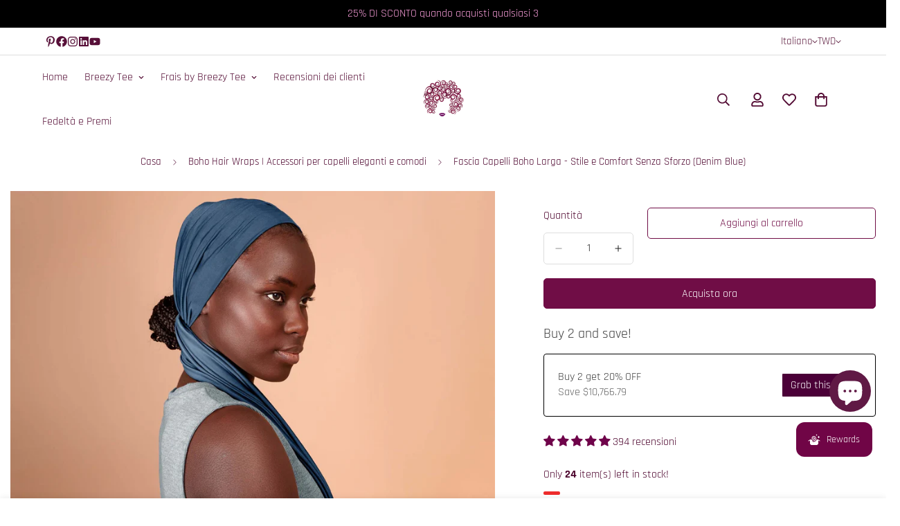

--- FILE ---
content_type: text/html; charset=utf-8
request_url: https://breezytee.com/it-tw/products/blue-boho-head-wrap-wide-hair-wrap
body_size: 205677
content:

<!doctype html>
<html
  class="no-js "
  lang="it"
  data-template="product"
  
>
  <head>


        <!-- Google Tag Manager -->
<script>(function(w,d,s,l,i){w[l]=w[l]||[];w[l].push({'gtm.start':
new Date().getTime(),event:'gtm.js'});var f=d.getElementsByTagName(s)[0],
j=d.createElement(s),dl=l!='dataLayer'?'&l='+l:'';j.async=true;j.src=
'https://www.googletagmanager.com/gtm.js?id='+i+dl;f.parentNode.insertBefore(j,f);
})(window,document,'script','dataLayer','GTM-MZ7PRX6');</script>
<!-- End Google Tag Manager -->



    <meta charset="utf-8">
    <meta http-equiv="X-UA-Compatible" content="IE=edge">
    <meta name="viewport" content="width=device-width, initial-scale=1, maximum-scale=1.0, user-scalable=0">
    <meta name="theme-color" content="{{ shop.brand.colors.primary[0].background }}">
    <link rel="canonical" href="https://breezytee.com/it-tw/products/blue-boho-head-wrap-wide-hair-wrap">
    <link rel="preconnect" href="https://fonts.shopifycdn.com" crossorigin>
    <link rel="preconnect" href="https://cdn.shopify.com" crossorigin><link rel="shortcut icon" type="image/png" href="//breezytee.com/cdn/shop/files/Breezy-Tee-Logo-vibrant-96x96-round.png?crop=center&height=32&v=1676588967&width=32"><title>Fascia Capelli Boho Larga - Stile e Comfort Senza Sforzo &ndash; Breezy Tee</title><meta name="description" content="Aggiungi un tocco di stile senza sforzo e comfort al tuo look con questa ampia fascia per capelli boho in versatile blu denim. Realizzata in tessuto morbido e traspirante, mantiene i capelli in posizione comodamente tutto il giorno. Perfetta per domare i capelli ribelli, aggiungere un tocco di colore o creare una varietà di acconciature. Indossala sciolta a ..."><meta property="og:site_name" content="Breezy Tee">
<meta property="og:url" content="https://breezytee.com/it-tw/products/blue-boho-head-wrap-wide-hair-wrap">
<meta property="og:title" content="Fascia Capelli Boho Larga - Stile e Comfort Senza Sforzo">
<meta property="og:type" content="product">
<meta property="og:description" content="Aggiungi un tocco di stile senza sforzo e comfort al tuo look con questa ampia fascia per capelli boho in versatile blu denim. Realizzata in tessuto morbido e traspirante, mantiene i capelli in posizione comodamente tutto il giorno. Perfetta per domare i capelli ribelli, aggiungere un tocco di colore o creare una varietà di acconciature. Indossala sciolta a ..."><meta property="og:image" content="http://breezytee.com/cdn/shop/files/Breezy17704_Blue_0bef33a4-04d3-495f-bb52-6d39d4a0b63e.jpg?v=1714234920">
<meta property="og:image:secure_url" content="https://breezytee.com/cdn/shop/files/Breezy17704_Blue_0bef33a4-04d3-495f-bb52-6d39d4a0b63e.jpg?v=1714234920">
<meta property="og:image:width" content="2500">
<meta property="og:image:height" content="2000"><meta property="og:price:amount" content="837.00">
<meta property="og:price:currency" content="TWD"><meta name="twitter:card" content="summary_large_image">
<meta name="twitter:title" content="Fascia Capelli Boho Larga - Stile e Comfort Senza Sforzo">
<meta name="twitter:description" content="Aggiungi un tocco di stile senza sforzo e comfort al tuo look con questa ampia fascia per capelli boho in versatile blu denim. Realizzata in tessuto morbido e traspirante, mantiene i capelli in posizione comodamente tutto il giorno. Perfetta per domare i capelli ribelli, aggiungere un tocco di colore o creare una varietà di acconciature. Indossala sciolta a ...">


  <link rel="preload" as="font" href="//breezytee.com/cdn/fonts/rajdhani/rajdhani_n4.d75f91cce12eba565fc1d8812afb871b8c06c1ae.woff2" type="font/woff2" crossorigin>
  <link rel="preload" as="font" href="//breezytee.com/cdn/fonts/rajdhani/rajdhani_n7.25ad6e7387a0b32c9dea8f240076d23b3c06600c.woff2" type="font/woff2" crossorigin>
  

  <link rel="preload" as="font" href="//breezytee.com/cdn/fonts/rajdhani/rajdhani_n4.d75f91cce12eba565fc1d8812afb871b8c06c1ae.woff2" type="font/woff2" crossorigin>
  
<style>
  @font-face {  font-family: Rajdhani;  font-weight: 400;  font-style: normal;  font-display: swap;  src: url("//breezytee.com/cdn/fonts/rajdhani/rajdhani_n4.d75f91cce12eba565fc1d8812afb871b8c06c1ae.woff2") format("woff2"),       url("//breezytee.com/cdn/fonts/rajdhani/rajdhani_n4.ba569c8777ef4155de7312c47f1ecce577234039.woff") format("woff");}@font-face {  font-family: Rajdhani;  font-weight: 700;  font-style: normal;  font-display: swap;  src: url("//breezytee.com/cdn/fonts/rajdhani/rajdhani_n7.25ad6e7387a0b32c9dea8f240076d23b3c06600c.woff2") format("woff2"),       url("//breezytee.com/cdn/fonts/rajdhani/rajdhani_n7.18863849438078b0774e5b61305b5af2ee109180.woff") format("woff");}@font-face {  font-family: Rajdhani;  font-weight: 300;  font-style: normal;  font-display: swap;  src: url("//breezytee.com/cdn/fonts/rajdhani/rajdhani_n3.42a5799e8a004675eadb143634e12f79a00de11e.woff2") format("woff2"),       url("//breezytee.com/cdn/fonts/rajdhani/rajdhani_n3.0f51604b628026a5ddd8ff8ba5054563708e2ba8.woff") format("woff");}:root {  --font-stack-header: Rajdhani, sans-serif;  --font-style-header: normal;  --font-weight-header: 400;  --font-weight-header--bolder: 700;  --font-weight-header--lighter: 300;}@font-face {  font-family: Rajdhani;  font-weight: 400;  font-style: normal;  font-display: swap;  src: url("//breezytee.com/cdn/fonts/rajdhani/rajdhani_n4.d75f91cce12eba565fc1d8812afb871b8c06c1ae.woff2") format("woff2"),       url("//breezytee.com/cdn/fonts/rajdhani/rajdhani_n4.ba569c8777ef4155de7312c47f1ecce577234039.woff") format("woff");}@font-face {  font-family: Rajdhani;  font-weight: 700;  font-style: normal;  font-display: swap;  src: url("//breezytee.com/cdn/fonts/rajdhani/rajdhani_n7.25ad6e7387a0b32c9dea8f240076d23b3c06600c.woff2") format("woff2"),       url("//breezytee.com/cdn/fonts/rajdhani/rajdhani_n7.18863849438078b0774e5b61305b5af2ee109180.woff") format("woff");}@font-face {  font-family: Rajdhani;  font-weight: 700;  font-style: normal;  font-display: swap;  src: url("//breezytee.com/cdn/fonts/rajdhani/rajdhani_n7.25ad6e7387a0b32c9dea8f240076d23b3c06600c.woff2") format("woff2"),       url("//breezytee.com/cdn/fonts/rajdhani/rajdhani_n7.18863849438078b0774e5b61305b5af2ee109180.woff") format("woff");}:root {  --font-weight-body--bold: 700;  --font-weight-body--bolder: 700;  --font-stack-body: Rajdhani, sans-serif;  --font-style-body: normal;  --font-weight-body: 400;}
</style>
<style>
  html {
    font-size: calc(var(--font-base-size, 16) * 1px);
    -webkit-font-smoothing: antialiased;
    height: 100%;
    scroll-behavior: smooth;
  }
  body {
    margin: 0;
    font-family: var(--font-stack-body);
    font-weight: var(--font-weight-body);
    font-style: var(--font-style-body);
    color: rgb(var(--color-foreground));
    font-size: calc(var(--font-base-size, 16) * 1px);
    line-height: calc(var(--base-line-height) * 1px);
    background-color: rgb(var(--color-background));
    position: relative;
    min-height: 100%;
  }

  body,
  html {
    overflow-x: clip;
  }

  html.prevent-scroll,
  html.prevent-scroll body {
    height: auto;
    overflow: hidden !important;
  }

  html.prevent-scroll {
    padding-right: var(--m-scrollbar-width);
  }

  h1,
  h2,
  h3,
  h4,
  h5,
  h6 {
    font-family: var(--font-stack-header);
    font-weight: var(--font-weight-header);
    font-style: var(--font-style-header);
    color: rgb(var(--color-heading));
    line-height: normal;
    letter-spacing: var(--heading-letter-spacing);
  }
  h1,
  .h1 {
    font-size: calc(((var(--font-h1-mobile)) / (var(--font-base-size))) * 1rem);
    line-height: 1.278;
  }

  h2,
  .h2 {
    font-size: calc(((var(--font-h2-mobile)) / (var(--font-base-size))) * 1rem);
    line-height: 1.267;
  }

  h3,
  .h3 {
    font-size: calc(((var(--font-h3-mobile)) / (var(--font-base-size))) * 1rem);
    line-height: 1.36;
  }

  h4,
  .h4 {
    font-size: calc(((var(--font-h4-mobile)) / (var(--font-base-size))) * 1rem);
    line-height: 1.4;
  }

  h5,
  .h5 {
    font-size: calc(((var(--font-h5-mobile)) / (var(--font-base-size))) * 1rem);
    line-height: 1.5;
  }

  h6,
  .h6 {
    font-size: calc(((var(--font-h6-mobile)) / (var(--font-base-size))) * 1rem);
    line-height: 1.5;
  }

  @media only screen and (min-width: 768px) {
    .h1,
    h1 {
      font-size: calc(((var(--font-h1-tablet)) / (var(--font-base-size))) * 1rem);
      line-height: 1.238;
    }
    .h2,
    h2 {
      font-size: calc(((var(--font-h2-tablet)) / (var(--font-base-size))) * 1rem);
      line-height: 1.235;
    }
    h3,
    .h3 {
      font-size: calc(((var(--font-h3-tablet)) / (var(--font-base-size))) * 1rem);
      line-height: 1.36;
    }
    h4,
    .h4 {
      font-size: calc(((var(--font-h4-tablet)) / (var(--font-base-size))) * 1rem);
      line-height: 1.4;
    }
  }

  @media only screen and (min-width: 1280px) {
    .h1,
    h1 {
      font-size: calc(((var(--font-h1-desktop)) / (var(--font-base-size))) * 1rem);
      line-height: 1.167;
    }
    .h2,
    h2 {
      font-size: calc(((var(--font-h2-desktop)) / (var(--font-base-size))) * 1rem);
      line-height: 1.238;
    }
    h3,
    .h3 {
      font-size: calc(((var(--font-h3-desktop)) / (var(--font-base-size))) * 1rem);
      line-height: 1.278;
    }
    h4,
    .h4 {
      font-size: calc(((var(--font-h4-desktop)) / (var(--font-base-size))) * 1rem);
      line-height: 1.333;
    }
    h5,
    .h5 {
      font-size: calc(((var(--font-h5-desktop)) / (var(--font-base-size))) * 1rem);
    }
    h6,
    .h6 {
      font-size: calc(((var(--font-h6-desktop)) / (var(--font-base-size))) * 1rem);
    }
  }
  [style*='--aspect-ratio'] {
    position: relative;
    overflow: hidden;
  }
  [style*='--aspect-ratio']:before {
    display: block;
    width: 100%;
    content: '';
    height: 0px;
  }
  [style*='--aspect-ratio'] > *:first-child {
    top: 0;
    left: 0;
    right: 0;
    position: absolute !important;
    object-fit: cover;
    width: 100%;
    height: 100%;
  }
  [style*='--aspect-ratio']:before {
    padding-top: calc(100% / (0.0001 + var(--aspect-ratio, 16/9)));
  }
  @media (max-width: 767px) {
    [style*='--aspect-ratio']:before {
      padding-top: calc(100% / (0.0001 + var(--aspect-ratio-mobile, var(--aspect-ratio, 16/9))));
    }
  }
  .swiper-wrapper {
    display: flex;
  }
  .swiper-container:not(.swiper-container-initialized) .swiper-slide {
    width: calc(100% / var(--items, 1));
    flex: 0 0 auto;
  }
  @media (max-width: 1023px) {
    .swiper-container:not(.swiper-container-initialized) .swiper-slide {
      min-width: 40vw;
      flex: 0 0 auto;
    }
  }
  @media (max-width: 767px) {
    .swiper-container:not(.swiper-container-initialized) .swiper-slide {
      min-width: 66vw;
      flex: 0 0 auto;
    }
  }
</style>
<link href="//breezytee.com/cdn/shop/t/75/assets/main.css?v=112873091516746839711757767674" rel="stylesheet" type="text/css" media="all" />
<style data-shopify>
:root,.m-color-default {
      --color-background: 255,255,255;
      --color-background-secondary: 245,245,245;
  		
  	  --gradient-background: #ffffff;
  		
  		--color-foreground: 77,5,46;
  		--color-foreground-secondary: 77,5,46;
      --color-heading: 77,5,46;
  		--color-button: 112,13,70;
  		--color-button-text: 255,255,255;
  		--color-outline-button: 112,13,70;
      --color-button-hover: 112, 13, 70;
      --color-button-text-hover: 255, 255, 255;
  		--color-border: 222,222,222;
  		--color-price-sale: 224,43,43;
  		--color-price-regular: 102,102,102;
  		--color-form-field: 255,255,255;
  		--color-form-field-text: 34,34,34;
  		--color-tooltip: 34,34,34;
  		--color-tooltip-text: 255,255,255;
  	}
  
.m-color-dark {
      --color-background: 255,255,255;
      --color-background-secondary: 245,245,245;
  		
  	  --gradient-background: #ffffff;
  		
  		--color-foreground: 112,13,70;
  		--color-foreground-secondary: 0,0,0;
      --color-heading: 0,0,0;
  		--color-button: 112,13,70;
  		--color-button-text: 255,255,255;
  		--color-outline-button: 112,13,70;
      --color-button-hover: 255, 255, 255;
      --color-button-text-hover: 112, 13, 70;
  		--color-border: 75,75,75;
  		--color-price-sale: 112,13,70;
  		--color-price-regular: 255,255,255;
  		--color-form-field: 255,255,255;
  		--color-form-field-text: 34,34,34;
  		--color-tooltip: 255,255,255;
  		--color-tooltip-text: 34,34,34;
  	}
  
.m-color-footer {
      --color-background: 247,246,241;
      --color-background-secondary: 245,245,245;
  		
  	  --gradient-background: #f7f6f1;
  		
  		--color-foreground: 112,13,70;
  		--color-foreground-secondary: 102,102,102;
      --color-heading: 34,34,34;
  		--color-button: 34,34,34;
  		--color-button-text: 255,255,255;
  		--color-outline-button: 34,34,34;
      --color-button-hover: 34, 34, 34;
      --color-button-text-hover: 255, 255, 255;
  		--color-border: 222,222,222;
  		--color-price-sale: 232,78,78;
  		--color-price-regular: 0,0,0;
  		--color-form-field: 255,255,255;
  		--color-form-field-text: 0,0,0;
  		--color-tooltip: 34,34,34;
  		--color-tooltip-text: 255,255,255;
  	}
  
.m-color-badge-hot {
      --color-background: 0,0,0;
      --color-background-secondary: 255,255,255;
  		
  	  --gradient-background: #000000;
  		
  		--color-foreground: 250,159,219;
  		--color-foreground-secondary: 255,255,255;
      --color-heading: 255,255,255;
  		--color-button: 255,255,255;
  		--color-button-text: 34,34,34;
  		--color-outline-button: 255,255,255;
      --color-button-hover: 255, 255, 255;
      --color-button-text-hover: 34, 34, 34;
  		--color-border: 222,222,222;
  		--color-price-sale: 255,255,255;
  		--color-price-regular: 255,255,255;
  		--color-form-field: 255,255,255;
  		--color-form-field-text: 0,0,0;
  		--color-tooltip: 255,255,255;
  		--color-tooltip-text: 34,34,34;
  	}
  
.m-color-badge-new {
      --color-background: 152,216,202;
      --color-background-secondary: 245,245,245;
  		
  	  --gradient-background: #98d8ca;
  		
  		--color-foreground: 255,255,255;
  		--color-foreground-secondary: 255,255,255;
      --color-heading: 255,255,255;
  		--color-button: 255,255,255;
  		--color-button-text: 34,34,34;
  		--color-outline-button: 255,255,255;
      --color-button-hover: 255, 255, 255;
      --color-button-text-hover: 34, 34, 34;
  		--color-border: 222,222,222;
  		--color-price-sale: 255,255,255;
  		--color-price-regular: 255,255,255;
  		--color-form-field: 255,255,255;
  		--color-form-field-text: 0,0,0;
  		--color-tooltip: 255,255,255;
  		--color-tooltip-text: 34,34,34;
  	}
  
.m-color-badge-sale {
      --color-background: 158,27,109;
      --color-background-secondary: 245,245,245;
  		
  	  --gradient-background: #9e1b6d;
  		
  		--color-foreground: 255,255,255;
  		--color-foreground-secondary: 255,255,255;
      --color-heading: 255,255,255;
  		--color-button: 255,255,255;
  		--color-button-text: 34,34,34;
  		--color-outline-button: 255,255,255;
      --color-button-hover: 255, 255, 255;
      --color-button-text-hover: 34, 34, 34;
  		--color-border: 222,222,222;
  		--color-price-sale: 255,255,255;
  		--color-price-regular: 255,255,255;
  		--color-form-field: 255,255,255;
  		--color-form-field-text: 0,0,0;
  		--color-tooltip: 255,255,255;
  		--color-tooltip-text: 34,34,34;
  	}
  
  .m-color-default, .m-color-dark, .m-color-footer, .m-color-badge-hot, .m-color-badge-new, .m-color-badge-sale {
  	color: rgb(var(--color-foreground));
  	background-color: rgb(var(--color-background));
  }:root {     /* ANIMATIONS */  	--m-duration-short: .1s;     --m-duration-default: .25s;     --m-duration-long: .5s;     --m-duration-image: .65s;     --m-duration-animate: 1s;     --m-animation-duration: 600ms;     --m-animation-fade-in-up: m-fade-in-up var(--m-animation-duration) cubic-bezier(0, 0, 0.3, 1) forwards;     --m-animation-fade-in-left: m-fade-in-left var(--m-animation-duration) cubic-bezier(0, 0, 0.3, 1) forwards;     --m-animation-fade-in-right: m-fade-in-right var(--m-animation-duration) cubic-bezier(0, 0, 0.3, 1) forwards;     --m-animation-fade-in-left-rtl: m-fade-in-left-rtl var(--m-animation-duration) cubic-bezier(0, 0, 0.3, 1) forwards;     --m-animation-fade-in-right-rtl: m-fade-in-right-rtl var(--m-animation-duration) cubic-bezier(0, 0, 0.3, 1) forwards;     --m-animation-fade-in: m-fade-in calc(var(--m-animation-duration) * 2) cubic-bezier(0, 0, 0.3, 1);     --m-animation-zoom-fade: m-zoom-fade var(--m-animation-duration) ease forwards;  	/* BODY */  	--base-line-height: 28;   /* INPUTS */   --inputs-border-width: 1px;  	--inputs-radius: 5px;  	/* BUTTON */  	--btn-letter-spacing: 0px;  	--btn-border-radius: 5px;  	--btn-border-width: 1px;  	--btn-line-height: 23px;  	  	/* COUNT BUBBLE */  	--color-cart-wishlist-count: #ffffff;  	--bg-cart-wishlist-count: #700546;  	/* OVERLAY */  	--color-image-overlay: #000000;  	--opacity-image-overlay: 0.2;  	/* Notification */  	--color-success: 58,135,53;  	--color-warning: 210,134,26;    --color-error: 218, 63, 63;    --color-error-bg: #fbeaea;    --color-warning-bg: #faecd7;    --color-success-bg: #d1eccf;  	/* CUSTOM COLOR */  	--text-black: 0,0,0;  	--text-white: 255,255,255;  	--bg-black: 0,0,0;  	--bg-white: 255,255,255;  	--rounded-full: 9999px;  	--bg-card-placeholder: rgba(243,243,243,1);  	--arrow-select-box: url(//breezytee.com/cdn/shop/t/75/assets/ar-down.svg?v=92728264558441377851757767675);  	/* FONT SIZES */  	--font-base-size: 16;  	--font-btn-size: 16px;  	--font-btn-weight: 500;  	--font-h1-desktop: 60;  	--font-h1-tablet: 42;  	--font-h1-mobile: 36;  	--font-h2-desktop: 42;  	--font-h2-tablet: 33;  	--font-h2-mobile: 29;  	--font-h3-desktop: 35;  	--font-h3-tablet: 28;  	--font-h3-mobile: 24;  	--font-h4-desktop: 24;  	--font-h4-tablet: 19;  	--font-h4-mobile: 19;  	--font-h5-desktop: 18;  	--font-h5-mobile: 16;  	--font-h6-desktop: 16;  	--font-h6-mobile: 16;  	--heading-letter-spacing: 0px;   --arrow-down-url: url(//breezytee.com/cdn/shop/t/75/assets/arrow-down.svg?v=157552497485556416461757767675);   --arrow-down-white-url: url(//breezytee.com/cdn/shop/t/75/assets/arrow-down-white.svg?v=70535736727834135531757767675);   --product-title-line-clamp: 1;  	--spacing-sections-desktop: 0px;   --spacing-sections-laptop: 0px;   --spacing-sections-tablet: 0px;   --spacing-sections-mobile: 0px;  	/* LAYOUT */  	--container-width: 1280px;   --fluid-container-width: 1620px;   --fluid-container-offset: 65px;   /* CORNER RADIUS */   --blocks-radius: 0px;   --medium-blocks-radius: 0px;   --pcard-radius: 0px;  }
</style><link rel="stylesheet" href="//breezytee.com/cdn/shop/t/75/assets/cart.css?v=9189454619990308861757767675" media="print" onload="this.media='all'">
<noscript><link href="//breezytee.com/cdn/shop/t/75/assets/cart.css?v=9189454619990308861757767675" rel="stylesheet" type="text/css" media="all" /></noscript><link href="//breezytee.com/cdn/shop/t/75/assets/vendor.css?v=78734522753772538311757767677" rel="stylesheet" type="text/css" media="all" /><link rel="stylesheet" href="//breezytee.com/cdn/shop/t/75/assets/custom-style.css?v=68377333970908838601757767675" media="print" onload="this.media='all'">
<link rel="stylesheet" href="//breezytee.com/cdn/shop/t/75/assets/custom.css?v=164886563021679978761757767734" media="print" onload="this.media='all'">
<noscript><link href="//breezytee.com/cdn/shop/t/75/assets/custom-style.css?v=68377333970908838601757767675" rel="stylesheet" type="text/css" media="all" /></noscript>
<noscript><link href="//breezytee.com/cdn/shop/t/75/assets/custom.css?v=164886563021679978761757767734" rel="stylesheet" type="text/css" media="all" /></noscript><style data-shopify></style>


<script src="//breezytee.com/cdn/shop/t/75/assets/product-list.js?v=133975944838759569291757767674" defer="defer"></script>
<script src="//breezytee.com/cdn/shop/t/75/assets/vendor.js?v=119957582363934401191757767675" defer="defer"></script>
    <script src="//breezytee.com/cdn/shop/t/75/assets/theme-global.js?v=89657562916315813401757767677" defer="defer"></script><script>window.performance && window.performance.mark && window.performance.mark('shopify.content_for_header.start');</script><meta name="google-site-verification" content="WKt4knIy16_gMAIU2Z4vXm3m-zYWg1Ml7r6K2j4Jx0E">
<meta name="google-site-verification" content="gL95xFeRk72fJLUNjNVBl9Mp2kDcfTZAB8DkYzFXnMA">
<meta name="facebook-domain-verification" content="lkmghv43erigtoln5j9zrwvj6g8xky">
<meta id="shopify-digital-wallet" name="shopify-digital-wallet" content="/58734936224/digital_wallets/dialog">
<meta name="shopify-checkout-api-token" content="edbc5b4f7b830dfbef70496d8807d672">
<meta id="in-context-paypal-metadata" data-shop-id="58734936224" data-venmo-supported="false" data-environment="production" data-locale="it_IT" data-paypal-v4="true" data-currency="TWD">
<link rel="alternate" hreflang="x-default" href="https://breezytee.com/products/blue-boho-head-wrap-wide-hair-wrap">
<link rel="alternate" hreflang="it" href="https://breezytee.com/it/products/blue-boho-head-wrap-wide-hair-wrap">
<link rel="alternate" hreflang="sv" href="https://breezytee.com/sv/products/blue-boho-head-wrap-wide-hair-wrap">
<link rel="alternate" hreflang="no" href="https://breezytee.com/no/products/blue-boho-head-wrap-wide-hair-wrap">
<link rel="alternate" hreflang="da" href="https://breezytee.com/da/products/blue-boho-head-wrap-wide-hair-wrap">
<link rel="alternate" hreflang="nl" href="https://breezytee.com/nl/products/blue-boho-head-wrap-wide-hair-wrap">
<link rel="alternate" hreflang="es" href="https://breezytee.com/es/products/blue-boho-head-wrap-wide-hair-wrap">
<link rel="alternate" hreflang="eu" href="https://breezytee.com/eu/products/blue-boho-head-wrap-wide-hair-wrap">
<link rel="alternate" hreflang="de" href="https://breezytee.com/de/products/blue-boho-head-wrap-wide-hair-wrap">
<link rel="alternate" hreflang="fr" href="https://breezytee.com/fr/products/blue-boho-head-wrap-wide-hair-wrap">
<link rel="alternate" hreflang="fi" href="https://breezytee.com/fi/products/blue-boho-head-wrap-wide-hair-wrap">
<link rel="alternate" hreflang="ja" href="https://breezytee.com/ja/products/blue-boho-head-wrap-wide-hair-wrap">
<link rel="alternate" hreflang="ko" href="https://breezytee.com/ko/products/blue-boho-head-wrap-wide-hair-wrap">
<link rel="alternate" hreflang="ru" href="https://breezytee.com/ru/products/blue-boho-head-wrap-wide-hair-wrap">
<link rel="alternate" hreflang="ar" href="https://breezytee.com/ar/products/blue-boho-head-wrap-wide-hair-wrap">
<link rel="alternate" hreflang="en-AU" href="https://breezytee.com/en-au/products/blue-boho-head-wrap-wide-hair-wrap">
<link rel="alternate" hreflang="zh-Hans-AU" href="https://breezytee.com/zh-au/products/blue-boho-head-wrap-wide-hair-wrap">
<link rel="alternate" hreflang="de-AT" href="https://breezytee.com/de-at/products/blue-boho-head-wrap-wide-hair-wrap">
<link rel="alternate" hreflang="en-AT" href="https://breezytee.com/en-at/products/blue-boho-head-wrap-wide-hair-wrap">
<link rel="alternate" hreflang="fr-BE" href="https://breezytee.com/fr-be/products/blue-boho-head-wrap-wide-hair-wrap">
<link rel="alternate" hreflang="en-BE" href="https://breezytee.com/en-be/products/blue-boho-head-wrap-wide-hair-wrap">
<link rel="alternate" hreflang="en-CA" href="https://breezytee.com/en-ca/products/blue-boho-head-wrap-wide-hair-wrap">
<link rel="alternate" hreflang="fr-CA" href="https://breezytee.com/fr-ca/products/blue-boho-head-wrap-wide-hair-wrap">
<link rel="alternate" hreflang="zh-Hans-CN" href="https://breezytee.com/zh-cn/products/blue-boho-head-wrap-wide-hair-wrap">
<link rel="alternate" hreflang="en-CN" href="https://breezytee.com/en-cn/products/blue-boho-head-wrap-wide-hair-wrap">
<link rel="alternate" hreflang="ru-CN" href="https://breezytee.com/ru-cn/products/blue-boho-head-wrap-wide-hair-wrap">
<link rel="alternate" hreflang="da-DK" href="https://breezytee.com/da-dk/products/blue-boho-head-wrap-wide-hair-wrap">
<link rel="alternate" hreflang="en-DK" href="https://breezytee.com/en-dk/products/blue-boho-head-wrap-wide-hair-wrap">
<link rel="alternate" hreflang="fi-FI" href="https://breezytee.com/fi-fi/products/blue-boho-head-wrap-wide-hair-wrap">
<link rel="alternate" hreflang="sv-FI" href="https://breezytee.com/sv-fi/products/blue-boho-head-wrap-wide-hair-wrap">
<link rel="alternate" hreflang="no-FI" href="https://breezytee.com/no-fi/products/blue-boho-head-wrap-wide-hair-wrap">
<link rel="alternate" hreflang="de-FI" href="https://breezytee.com/de-fi/products/blue-boho-head-wrap-wide-hair-wrap">
<link rel="alternate" hreflang="fr-FI" href="https://breezytee.com/fr-fi/products/blue-boho-head-wrap-wide-hair-wrap">
<link rel="alternate" hreflang="en-FI" href="https://breezytee.com/en-fi/products/blue-boho-head-wrap-wide-hair-wrap">
<link rel="alternate" hreflang="fr-FR" href="https://breezytee.com/fr-fr/products/blue-boho-head-wrap-wide-hair-wrap">
<link rel="alternate" hreflang="eu-FR" href="https://breezytee.com/eu-fr/products/blue-boho-head-wrap-wide-hair-wrap">
<link rel="alternate" hreflang="en-FR" href="https://breezytee.com/en-fr/products/blue-boho-head-wrap-wide-hair-wrap">
<link rel="alternate" hreflang="de-DE" href="https://breezytee.com/de-de/products/blue-boho-head-wrap-wide-hair-wrap">
<link rel="alternate" hreflang="en-DE" href="https://breezytee.com/en-de/products/blue-boho-head-wrap-wide-hair-wrap">
<link rel="alternate" hreflang="zh-Hant-HK" href="https://breezytee.com/zh-hant-hk/products/blue-boho-head-wrap-wide-hair-wrap">
<link rel="alternate" hreflang="zh-Hans-HK" href="https://breezytee.com/zh-hans-hk/products/blue-boho-head-wrap-wide-hair-wrap">
<link rel="alternate" hreflang="en-HK" href="https://breezytee.com/en-hk/products/blue-boho-head-wrap-wide-hair-wrap">
<link rel="alternate" hreflang="en-IE" href="https://breezytee.com/en-ie/products/blue-boho-head-wrap-wide-hair-wrap">
<link rel="alternate" hreflang="it-IT" href="https://breezytee.com/it-it/products/blue-boho-head-wrap-wide-hair-wrap">
<link rel="alternate" hreflang="en-IT" href="https://breezytee.com/en-it/products/blue-boho-head-wrap-wide-hair-wrap">
<link rel="alternate" hreflang="ja-JP" href="https://breezytee.com/ja-jp/products/blue-boho-head-wrap-wide-hair-wrap">
<link rel="alternate" hreflang="fr-JP" href="https://breezytee.com/fr-jp/products/blue-boho-head-wrap-wide-hair-wrap">
<link rel="alternate" hreflang="en-JP" href="https://breezytee.com/en-jp/products/blue-boho-head-wrap-wide-hair-wrap">
<link rel="alternate" hreflang="ko-KR" href="https://breezytee.com/ko-kr/products/blue-boho-head-wrap-wide-hair-wrap">
<link rel="alternate" hreflang="fr-KR" href="https://breezytee.com/fr-kr/products/blue-boho-head-wrap-wide-hair-wrap">
<link rel="alternate" hreflang="de-KR" href="https://breezytee.com/de-kr/products/blue-boho-head-wrap-wide-hair-wrap">
<link rel="alternate" hreflang="it-KR" href="https://breezytee.com/it-kr/products/blue-boho-head-wrap-wide-hair-wrap">
<link rel="alternate" hreflang="en-KR" href="https://breezytee.com/en-kr/products/blue-boho-head-wrap-wide-hair-wrap">
<link rel="alternate" hreflang="en-MY" href="https://breezytee.com/en-my/products/blue-boho-head-wrap-wide-hair-wrap">
<link rel="alternate" hreflang="it-MY" href="https://breezytee.com/it-my/products/blue-boho-head-wrap-wide-hair-wrap">
<link rel="alternate" hreflang="sv-MY" href="https://breezytee.com/sv-my/products/blue-boho-head-wrap-wide-hair-wrap">
<link rel="alternate" hreflang="no-MY" href="https://breezytee.com/no-my/products/blue-boho-head-wrap-wide-hair-wrap">
<link rel="alternate" hreflang="da-MY" href="https://breezytee.com/da-my/products/blue-boho-head-wrap-wide-hair-wrap">
<link rel="alternate" hreflang="nl-MY" href="https://breezytee.com/nl-my/products/blue-boho-head-wrap-wide-hair-wrap">
<link rel="alternate" hreflang="es-MY" href="https://breezytee.com/es-my/products/blue-boho-head-wrap-wide-hair-wrap">
<link rel="alternate" hreflang="eu-MY" href="https://breezytee.com/eu-my/products/blue-boho-head-wrap-wide-hair-wrap">
<link rel="alternate" hreflang="de-MY" href="https://breezytee.com/de-my/products/blue-boho-head-wrap-wide-hair-wrap">
<link rel="alternate" hreflang="fr-MY" href="https://breezytee.com/fr-my/products/blue-boho-head-wrap-wide-hair-wrap">
<link rel="alternate" hreflang="zh-Hans-MY" href="https://breezytee.com/zh-my/products/blue-boho-head-wrap-wide-hair-wrap">
<link rel="alternate" hreflang="nl-NL" href="https://breezytee.com/nl-nl/products/blue-boho-head-wrap-wide-hair-wrap">
<link rel="alternate" hreflang="en-NL" href="https://breezytee.com/en-nl/products/blue-boho-head-wrap-wide-hair-wrap">
<link rel="alternate" hreflang="en-NZ" href="https://breezytee.com/en-nz/products/blue-boho-head-wrap-wide-hair-wrap">
<link rel="alternate" hreflang="no-NO" href="https://breezytee.com/no-no/products/blue-boho-head-wrap-wide-hair-wrap">
<link rel="alternate" hreflang="en-NO" href="https://breezytee.com/en-no/products/blue-boho-head-wrap-wide-hair-wrap">
<link rel="alternate" hreflang="en-PH" href="https://breezytee.com/en-ph/products/blue-boho-head-wrap-wide-hair-wrap">
<link rel="alternate" hreflang="it-PH" href="https://breezytee.com/it-ph/products/blue-boho-head-wrap-wide-hair-wrap">
<link rel="alternate" hreflang="sv-PH" href="https://breezytee.com/sv-ph/products/blue-boho-head-wrap-wide-hair-wrap">
<link rel="alternate" hreflang="no-PH" href="https://breezytee.com/no-ph/products/blue-boho-head-wrap-wide-hair-wrap">
<link rel="alternate" hreflang="da-PH" href="https://breezytee.com/da-ph/products/blue-boho-head-wrap-wide-hair-wrap">
<link rel="alternate" hreflang="nl-PH" href="https://breezytee.com/nl-ph/products/blue-boho-head-wrap-wide-hair-wrap">
<link rel="alternate" hreflang="es-PH" href="https://breezytee.com/es-ph/products/blue-boho-head-wrap-wide-hair-wrap">
<link rel="alternate" hreflang="eu-PH" href="https://breezytee.com/eu-ph/products/blue-boho-head-wrap-wide-hair-wrap">
<link rel="alternate" hreflang="de-PH" href="https://breezytee.com/de-ph/products/blue-boho-head-wrap-wide-hair-wrap">
<link rel="alternate" hreflang="fr-PH" href="https://breezytee.com/fr-ph/products/blue-boho-head-wrap-wide-hair-wrap">
<link rel="alternate" hreflang="zh-Hans-PH" href="https://breezytee.com/zh-ph/products/blue-boho-head-wrap-wide-hair-wrap">
<link rel="alternate" hreflang="zh-Hans-SG" href="https://breezytee.com/zh-sg/products/blue-boho-head-wrap-wide-hair-wrap">
<link rel="alternate" hreflang="en-SG" href="https://breezytee.com/en-sg/products/blue-boho-head-wrap-wide-hair-wrap">
<link rel="alternate" hreflang="es-ES" href="https://breezytee.com/es-es/products/blue-boho-head-wrap-wide-hair-wrap">
<link rel="alternate" hreflang="eu-ES" href="https://breezytee.com/eu-es/products/blue-boho-head-wrap-wide-hair-wrap">
<link rel="alternate" hreflang="en-ES" href="https://breezytee.com/en-es/products/blue-boho-head-wrap-wide-hair-wrap">
<link rel="alternate" hreflang="fr-ES" href="https://breezytee.com/fr-es/products/blue-boho-head-wrap-wide-hair-wrap">
<link rel="alternate" hreflang="sv-SE" href="https://breezytee.com/sv-se/products/blue-boho-head-wrap-wide-hair-wrap">
<link rel="alternate" hreflang="en-SE" href="https://breezytee.com/en-se/products/blue-boho-head-wrap-wide-hair-wrap">
<link rel="alternate" hreflang="fi-SE" href="https://breezytee.com/fi-se/products/blue-boho-head-wrap-wide-hair-wrap">
<link rel="alternate" hreflang="no-SE" href="https://breezytee.com/no-se/products/blue-boho-head-wrap-wide-hair-wrap">
<link rel="alternate" hreflang="en-CH" href="https://breezytee.com/en-ch/products/blue-boho-head-wrap-wide-hair-wrap">
<link rel="alternate" hreflang="de-CH" href="https://breezytee.com/de-ch/products/blue-boho-head-wrap-wide-hair-wrap">
<link rel="alternate" hreflang="fr-CH" href="https://breezytee.com/fr-ch/products/blue-boho-head-wrap-wide-hair-wrap">
<link rel="alternate" hreflang="it-CH" href="https://breezytee.com/it-ch/products/blue-boho-head-wrap-wide-hair-wrap">
<link rel="alternate" hreflang="zh-Hant-TW" href="https://breezytee.com/zh-hant-tw/products/blue-boho-head-wrap-wide-hair-wrap">
<link rel="alternate" hreflang="it-TW" href="https://breezytee.com/it-tw/products/blue-boho-head-wrap-wide-hair-wrap">
<link rel="alternate" hreflang="sv-TW" href="https://breezytee.com/sv-tw/products/blue-boho-head-wrap-wide-hair-wrap">
<link rel="alternate" hreflang="no-TW" href="https://breezytee.com/no-tw/products/blue-boho-head-wrap-wide-hair-wrap">
<link rel="alternate" hreflang="da-TW" href="https://breezytee.com/da-tw/products/blue-boho-head-wrap-wide-hair-wrap">
<link rel="alternate" hreflang="nl-TW" href="https://breezytee.com/nl-tw/products/blue-boho-head-wrap-wide-hair-wrap">
<link rel="alternate" hreflang="es-TW" href="https://breezytee.com/es-tw/products/blue-boho-head-wrap-wide-hair-wrap">
<link rel="alternate" hreflang="eu-TW" href="https://breezytee.com/eu-tw/products/blue-boho-head-wrap-wide-hair-wrap">
<link rel="alternate" hreflang="de-TW" href="https://breezytee.com/de-tw/products/blue-boho-head-wrap-wide-hair-wrap">
<link rel="alternate" hreflang="fr-TW" href="https://breezytee.com/fr-tw/products/blue-boho-head-wrap-wide-hair-wrap">
<link rel="alternate" hreflang="zh-Hans-TW" href="https://breezytee.com/zh-hans-tw/products/blue-boho-head-wrap-wide-hair-wrap">
<link rel="alternate" hreflang="en-TW" href="https://breezytee.com/en-tw/products/blue-boho-head-wrap-wide-hair-wrap">
<link rel="alternate" hreflang="en-GB" href="https://breezytee.com/en-gb/products/blue-boho-head-wrap-wide-hair-wrap">
<link rel="alternate" type="application/json+oembed" href="https://breezytee.com/it-tw/products/blue-boho-head-wrap-wide-hair-wrap.oembed">
<script async="async" src="/checkouts/internal/preloads.js?locale=it-TW"></script>
<link rel="preconnect" href="https://shop.app" crossorigin="anonymous">
<script async="async" src="https://shop.app/checkouts/internal/preloads.js?locale=it-TW&shop_id=58734936224" crossorigin="anonymous"></script>
<script id="apple-pay-shop-capabilities" type="application/json">{"shopId":58734936224,"countryCode":"PT","currencyCode":"TWD","merchantCapabilities":["supports3DS"],"merchantId":"gid:\/\/shopify\/Shop\/58734936224","merchantName":"Breezy Tee","requiredBillingContactFields":["postalAddress","email"],"requiredShippingContactFields":["postalAddress","email"],"shippingType":"shipping","supportedNetworks":["visa","maestro","masterCard","amex"],"total":{"type":"pending","label":"Breezy Tee","amount":"1.00"},"shopifyPaymentsEnabled":true,"supportsSubscriptions":true}</script>
<script id="shopify-features" type="application/json">{"accessToken":"edbc5b4f7b830dfbef70496d8807d672","betas":["rich-media-storefront-analytics"],"domain":"breezytee.com","predictiveSearch":true,"shopId":58734936224,"locale":"it"}</script>
<script>var Shopify = Shopify || {};
Shopify.shop = "breezy-tee-shop.myshopify.com";
Shopify.locale = "it";
Shopify.currency = {"active":"TWD","rate":"32.158866"};
Shopify.country = "TW";
Shopify.theme = {"name":"MINIMOG v5.8.0 (09\/13) - v5.7.0 to 5.8","id":182184542542,"schema_name":"Minimog - OS 2.0","schema_version":"5.8.0","theme_store_id":null,"role":"main"};
Shopify.theme.handle = "null";
Shopify.theme.style = {"id":null,"handle":null};
Shopify.cdnHost = "breezytee.com/cdn";
Shopify.routes = Shopify.routes || {};
Shopify.routes.root = "/it-tw/";</script>
<script type="module">!function(o){(o.Shopify=o.Shopify||{}).modules=!0}(window);</script>
<script>!function(o){function n(){var o=[];function n(){o.push(Array.prototype.slice.apply(arguments))}return n.q=o,n}var t=o.Shopify=o.Shopify||{};t.loadFeatures=n(),t.autoloadFeatures=n()}(window);</script>
<script>
  window.ShopifyPay = window.ShopifyPay || {};
  window.ShopifyPay.apiHost = "shop.app\/pay";
  window.ShopifyPay.redirectState = null;
</script>
<script id="shop-js-analytics" type="application/json">{"pageType":"product"}</script>
<script defer="defer" async type="module" src="//breezytee.com/cdn/shopifycloud/shop-js/modules/v2/client.init-shop-cart-sync_9_7-kM0p.it.esm.js"></script>
<script defer="defer" async type="module" src="//breezytee.com/cdn/shopifycloud/shop-js/modules/v2/chunk.common_DlvccoFA.esm.js"></script>
<script type="module">
  await import("//breezytee.com/cdn/shopifycloud/shop-js/modules/v2/client.init-shop-cart-sync_9_7-kM0p.it.esm.js");
await import("//breezytee.com/cdn/shopifycloud/shop-js/modules/v2/chunk.common_DlvccoFA.esm.js");

  window.Shopify.SignInWithShop?.initShopCartSync?.({"fedCMEnabled":true,"windoidEnabled":true});

</script>
<script>
  window.Shopify = window.Shopify || {};
  if (!window.Shopify.featureAssets) window.Shopify.featureAssets = {};
  window.Shopify.featureAssets['shop-js'] = {"shop-cart-sync":["modules/v2/client.shop-cart-sync_BdArz91X.it.esm.js","modules/v2/chunk.common_DlvccoFA.esm.js"],"init-fed-cm":["modules/v2/client.init-fed-cm_vWQnZMGt.it.esm.js","modules/v2/chunk.common_DlvccoFA.esm.js"],"init-shop-email-lookup-coordinator":["modules/v2/client.init-shop-email-lookup-coordinator_CLVmJdIf.it.esm.js","modules/v2/chunk.common_DlvccoFA.esm.js"],"shop-cash-offers":["modules/v2/client.shop-cash-offers_zodef8Qd.it.esm.js","modules/v2/chunk.common_DlvccoFA.esm.js","modules/v2/chunk.modal_GR4K8vQS.esm.js"],"shop-button":["modules/v2/client.shop-button_BeJVdfac.it.esm.js","modules/v2/chunk.common_DlvccoFA.esm.js"],"init-windoid":["modules/v2/client.init-windoid_BHaROLy4.it.esm.js","modules/v2/chunk.common_DlvccoFA.esm.js"],"avatar":["modules/v2/client.avatar_BTnouDA3.it.esm.js"],"init-shop-cart-sync":["modules/v2/client.init-shop-cart-sync_9_7-kM0p.it.esm.js","modules/v2/chunk.common_DlvccoFA.esm.js"],"shop-toast-manager":["modules/v2/client.shop-toast-manager_DGSGVTkc.it.esm.js","modules/v2/chunk.common_DlvccoFA.esm.js"],"pay-button":["modules/v2/client.pay-button_CBVrzMSC.it.esm.js","modules/v2/chunk.common_DlvccoFA.esm.js"],"shop-login-button":["modules/v2/client.shop-login-button_C4UUCusY.it.esm.js","modules/v2/chunk.common_DlvccoFA.esm.js","modules/v2/chunk.modal_GR4K8vQS.esm.js"],"init-customer-accounts-sign-up":["modules/v2/client.init-customer-accounts-sign-up_CTAhap2Q.it.esm.js","modules/v2/client.shop-login-button_C4UUCusY.it.esm.js","modules/v2/chunk.common_DlvccoFA.esm.js","modules/v2/chunk.modal_GR4K8vQS.esm.js"],"init-shop-for-new-customer-accounts":["modules/v2/client.init-shop-for-new-customer-accounts_DXXRtP19.it.esm.js","modules/v2/client.shop-login-button_C4UUCusY.it.esm.js","modules/v2/chunk.common_DlvccoFA.esm.js","modules/v2/chunk.modal_GR4K8vQS.esm.js"],"init-customer-accounts":["modules/v2/client.init-customer-accounts_DHuEhe0E.it.esm.js","modules/v2/client.shop-login-button_C4UUCusY.it.esm.js","modules/v2/chunk.common_DlvccoFA.esm.js","modules/v2/chunk.modal_GR4K8vQS.esm.js"],"shop-follow-button":["modules/v2/client.shop-follow-button_YpOL4QoS.it.esm.js","modules/v2/chunk.common_DlvccoFA.esm.js","modules/v2/chunk.modal_GR4K8vQS.esm.js"],"lead-capture":["modules/v2/client.lead-capture_BoK0p_xw.it.esm.js","modules/v2/chunk.common_DlvccoFA.esm.js","modules/v2/chunk.modal_GR4K8vQS.esm.js"],"checkout-modal":["modules/v2/client.checkout-modal_BUM0vmvH.it.esm.js","modules/v2/chunk.common_DlvccoFA.esm.js","modules/v2/chunk.modal_GR4K8vQS.esm.js"],"shop-login":["modules/v2/client.shop-login_CAzNaF46.it.esm.js","modules/v2/chunk.common_DlvccoFA.esm.js","modules/v2/chunk.modal_GR4K8vQS.esm.js"],"payment-terms":["modules/v2/client.payment-terms_BJBkmdVa.it.esm.js","modules/v2/chunk.common_DlvccoFA.esm.js","modules/v2/chunk.modal_GR4K8vQS.esm.js"]};
</script>
<script>(function() {
  var isLoaded = false;
  function asyncLoad() {
    if (isLoaded) return;
    isLoaded = true;
    var urls = ["\/\/cdn.shopify.com\/proxy\/ed7135facd91a76f886a513cf18f028f60e8d88d6fa8b48eeb43584ccbc58483\/shopify-script-tags.s3.eu-west-1.amazonaws.com\/smartseo\/instantpage.js?shop=breezy-tee-shop.myshopify.com\u0026sp-cache-control=cHVibGljLCBtYXgtYWdlPTkwMA"];
    for (var i = 0; i < urls.length; i++) {
      var s = document.createElement('script');
      s.type = 'text/javascript';
      s.async = true;
      s.src = urls[i];
      var x = document.getElementsByTagName('script')[0];
      x.parentNode.insertBefore(s, x);
    }
  };
  if(window.attachEvent) {
    window.attachEvent('onload', asyncLoad);
  } else {
    window.addEventListener('load', asyncLoad, false);
  }
})();</script>
<script id="__st">var __st={"a":58734936224,"offset":0,"reqid":"37d02220-250f-419d-bbfe-19147b2e7237-1766374546","pageurl":"breezytee.com\/it-tw\/products\/blue-boho-head-wrap-wide-hair-wrap","u":"f23c4fa38d9a","p":"product","rtyp":"product","rid":8819507593550};</script>
<script>window.ShopifyPaypalV4VisibilityTracking = true;</script>
<script id="captcha-bootstrap">!function(){'use strict';const t='contact',e='account',n='new_comment',o=[[t,t],['blogs',n],['comments',n],[t,'customer']],c=[[e,'customer_login'],[e,'guest_login'],[e,'recover_customer_password'],[e,'create_customer']],r=t=>t.map((([t,e])=>`form[action*='/${t}']:not([data-nocaptcha='true']) input[name='form_type'][value='${e}']`)).join(','),a=t=>()=>t?[...document.querySelectorAll(t)].map((t=>t.form)):[];function s(){const t=[...o],e=r(t);return a(e)}const i='password',u='form_key',d=['recaptcha-v3-token','g-recaptcha-response','h-captcha-response',i],f=()=>{try{return window.sessionStorage}catch{return}},m='__shopify_v',_=t=>t.elements[u];function p(t,e,n=!1){try{const o=window.sessionStorage,c=JSON.parse(o.getItem(e)),{data:r}=function(t){const{data:e,action:n}=t;return t[m]||n?{data:e,action:n}:{data:t,action:n}}(c);for(const[e,n]of Object.entries(r))t.elements[e]&&(t.elements[e].value=n);n&&o.removeItem(e)}catch(o){console.error('form repopulation failed',{error:o})}}const l='form_type',E='cptcha';function T(t){t.dataset[E]=!0}const w=window,h=w.document,L='Shopify',v='ce_forms',y='captcha';let A=!1;((t,e)=>{const n=(g='f06e6c50-85a8-45c8-87d0-21a2b65856fe',I='https://cdn.shopify.com/shopifycloud/storefront-forms-hcaptcha/ce_storefront_forms_captcha_hcaptcha.v1.5.2.iife.js',D={infoText:'Protetto da hCaptcha',privacyText:'Privacy',termsText:'Termini'},(t,e,n)=>{const o=w[L][v],c=o.bindForm;if(c)return c(t,g,e,D).then(n);var r;o.q.push([[t,g,e,D],n]),r=I,A||(h.body.append(Object.assign(h.createElement('script'),{id:'captcha-provider',async:!0,src:r})),A=!0)});var g,I,D;w[L]=w[L]||{},w[L][v]=w[L][v]||{},w[L][v].q=[],w[L][y]=w[L][y]||{},w[L][y].protect=function(t,e){n(t,void 0,e),T(t)},Object.freeze(w[L][y]),function(t,e,n,w,h,L){const[v,y,A,g]=function(t,e,n){const i=e?o:[],u=t?c:[],d=[...i,...u],f=r(d),m=r(i),_=r(d.filter((([t,e])=>n.includes(e))));return[a(f),a(m),a(_),s()]}(w,h,L),I=t=>{const e=t.target;return e instanceof HTMLFormElement?e:e&&e.form},D=t=>v().includes(t);t.addEventListener('submit',(t=>{const e=I(t);if(!e)return;const n=D(e)&&!e.dataset.hcaptchaBound&&!e.dataset.recaptchaBound,o=_(e),c=g().includes(e)&&(!o||!o.value);(n||c)&&t.preventDefault(),c&&!n&&(function(t){try{if(!f())return;!function(t){const e=f();if(!e)return;const n=_(t);if(!n)return;const o=n.value;o&&e.removeItem(o)}(t);const e=Array.from(Array(32),(()=>Math.random().toString(36)[2])).join('');!function(t,e){_(t)||t.append(Object.assign(document.createElement('input'),{type:'hidden',name:u})),t.elements[u].value=e}(t,e),function(t,e){const n=f();if(!n)return;const o=[...t.querySelectorAll(`input[type='${i}']`)].map((({name:t})=>t)),c=[...d,...o],r={};for(const[a,s]of new FormData(t).entries())c.includes(a)||(r[a]=s);n.setItem(e,JSON.stringify({[m]:1,action:t.action,data:r}))}(t,e)}catch(e){console.error('failed to persist form',e)}}(e),e.submit())}));const S=(t,e)=>{t&&!t.dataset[E]&&(n(t,e.some((e=>e===t))),T(t))};for(const o of['focusin','change'])t.addEventListener(o,(t=>{const e=I(t);D(e)&&S(e,y())}));const B=e.get('form_key'),M=e.get(l),P=B&&M;t.addEventListener('DOMContentLoaded',(()=>{const t=y();if(P)for(const e of t)e.elements[l].value===M&&p(e,B);[...new Set([...A(),...v().filter((t=>'true'===t.dataset.shopifyCaptcha))])].forEach((e=>S(e,t)))}))}(h,new URLSearchParams(w.location.search),n,t,e,['guest_login'])})(!0,!0)}();</script>
<script integrity="sha256-4kQ18oKyAcykRKYeNunJcIwy7WH5gtpwJnB7kiuLZ1E=" data-source-attribution="shopify.loadfeatures" defer="defer" src="//breezytee.com/cdn/shopifycloud/storefront/assets/storefront/load_feature-a0a9edcb.js" crossorigin="anonymous"></script>
<script crossorigin="anonymous" defer="defer" src="//breezytee.com/cdn/shopifycloud/storefront/assets/shopify_pay/storefront-65b4c6d7.js?v=20250812"></script>
<script data-source-attribution="shopify.dynamic_checkout.dynamic.init">var Shopify=Shopify||{};Shopify.PaymentButton=Shopify.PaymentButton||{isStorefrontPortableWallets:!0,init:function(){window.Shopify.PaymentButton.init=function(){};var t=document.createElement("script");t.src="https://breezytee.com/cdn/shopifycloud/portable-wallets/latest/portable-wallets.it.js",t.type="module",document.head.appendChild(t)}};
</script>
<script data-source-attribution="shopify.dynamic_checkout.buyer_consent">
  function portableWalletsHideBuyerConsent(e){var t=document.getElementById("shopify-buyer-consent"),n=document.getElementById("shopify-subscription-policy-button");t&&n&&(t.classList.add("hidden"),t.setAttribute("aria-hidden","true"),n.removeEventListener("click",e))}function portableWalletsShowBuyerConsent(e){var t=document.getElementById("shopify-buyer-consent"),n=document.getElementById("shopify-subscription-policy-button");t&&n&&(t.classList.remove("hidden"),t.removeAttribute("aria-hidden"),n.addEventListener("click",e))}window.Shopify?.PaymentButton&&(window.Shopify.PaymentButton.hideBuyerConsent=portableWalletsHideBuyerConsent,window.Shopify.PaymentButton.showBuyerConsent=portableWalletsShowBuyerConsent);
</script>
<script>
  function portableWalletsCleanup(e){e&&e.src&&console.error("Failed to load portable wallets script "+e.src);var t=document.querySelectorAll("shopify-accelerated-checkout .shopify-payment-button__skeleton, shopify-accelerated-checkout-cart .wallet-cart-button__skeleton"),e=document.getElementById("shopify-buyer-consent");for(let e=0;e<t.length;e++)t[e].remove();e&&e.remove()}function portableWalletsNotLoadedAsModule(e){e instanceof ErrorEvent&&"string"==typeof e.message&&e.message.includes("import.meta")&&"string"==typeof e.filename&&e.filename.includes("portable-wallets")&&(window.removeEventListener("error",portableWalletsNotLoadedAsModule),window.Shopify.PaymentButton.failedToLoad=e,"loading"===document.readyState?document.addEventListener("DOMContentLoaded",window.Shopify.PaymentButton.init):window.Shopify.PaymentButton.init())}window.addEventListener("error",portableWalletsNotLoadedAsModule);
</script>

<script type="module" src="https://breezytee.com/cdn/shopifycloud/portable-wallets/latest/portable-wallets.it.js" onError="portableWalletsCleanup(this)" crossorigin="anonymous"></script>
<script nomodule>
  document.addEventListener("DOMContentLoaded", portableWalletsCleanup);
</script>

<script id='scb4127' type='text/javascript' async='' src='https://breezytee.com/cdn/shopifycloud/privacy-banner/storefront-banner.js'></script><link id="shopify-accelerated-checkout-styles" rel="stylesheet" media="screen" href="https://breezytee.com/cdn/shopifycloud/portable-wallets/latest/accelerated-checkout-backwards-compat.css" crossorigin="anonymous">
<style id="shopify-accelerated-checkout-cart">
        #shopify-buyer-consent {
  margin-top: 1em;
  display: inline-block;
  width: 100%;
}

#shopify-buyer-consent.hidden {
  display: none;
}

#shopify-subscription-policy-button {
  background: none;
  border: none;
  padding: 0;
  text-decoration: underline;
  font-size: inherit;
  cursor: pointer;
}

#shopify-subscription-policy-button::before {
  box-shadow: none;
}

      </style>

<script>window.performance && window.performance.mark && window.performance.mark('shopify.content_for_header.end');</script>

    <script>
      document.documentElement.className = document.documentElement.className.replace('no-js', 'js');
      if (Shopify.designMode) {
        document.documentElement.classList.add('shopify-design-mode');
      }
    </script>
    <script>window.MinimogTheme = {};window.MinimogLibs = {};window.MinimogStrings = {  addToCart: "Aggiungi al carrello",  soldOut: "Esaurito",  unavailable: "Non disponibile",  inStock: "Disponibile",  lowStock: 'Low stock',  inventoryQuantityHtml: '<span class="m-product-inventory__quantity">{{ quantity }}</span> In stock',  inventoryLowQuantityHtml: 'Only <span class="m-product-inventory__quantity">{{ quantity }}</span> left',  checkout: "Dai un\u0026#39;occhiata a",  viewCart: "Visualizza Carrello",  cartRemove: "Rimuovere",  zipcodeValidate: "Il CAP non può essere vuoto",  noShippingRate: "Non ci sono tariffe di spedizione per il tuo indirizzo.",  shippingRatesResult: "Abbiamo trovato {{count}} tariffa(e) di spedizione per il tuo indirizzo",  recommendTitle: "Raccomandazione per te",  shipping: "Spedizione",  add: "Aggiungi",  itemAdded: "Prodotto aggiunto al carrello con successo",  requiredField: "Si prega di compilare tutti i campi obbligatori (*) prima di Aggiungere al carrello!",  hours: "ore",  mins: "minuti",  outOfStock: "Esaurito",  sold: "Venduto",  available: "Disponibile",  preorder: "Pre-ordina",  sold_out_items_message: "Il prodotto è già esaurito.",  unitPrice: "Prezzo unitario",  unitPriceSeparator: "per",  cartError: "There was an error while updating your cart. Please try again.",  quantityError: "Non ci sono abbastanza articoli disponibili. Solo {{ quantity }} rimasti.' }}",  duplicateDiscountError: `Translation missing: it.cart.general.discount_duplicate_error_message`,   applyDiscountError: `Translation missing: it.cart.general.discount_apply_error_message`,  selectVariant: "Please select a variant before adding the product to your cart.",  valideDateTimeDelivery: "Please choose the current or future time."};window.MinimogThemeStyles = {  product: "https://breezytee.com/cdn/shop/t/75/assets/product.css?v=125051813082444491211757767675"};window.MinimogThemeScripts = {  productModel: "https://breezytee.com/cdn/shop/t/75/assets/product-model.js?v=74883181231862109891757767676",  productMedia: "https://breezytee.com/cdn/shop/t/75/assets/product-media.js?v=162792397983317663931757767675",  variantsPicker: "https://breezytee.com/cdn/shop/t/75/assets/variant-picker.js?v=66761027898496351631757767675",  productInfo: "https://breezytee.com/cdn/shop/t/75/assets/product-info.js?v=164532907815921985711757767677"};window.MinimogSettings = {  design_mode: false,  requestPath: "\/it-tw\/products\/blue-boho-head-wrap-wide-hair-wrap",  template: "product",  templateName: "product",productHandle: "blue-boho-head-wrap-wide-hair-wrap",    productId: 8819507593550,currency_code: "USD",  money_format: "${{amount}}",  base_url: window.location.origin + Shopify.routes.root,  money_with_currency_format: "${{amount}} TWD",  theme: {    id: 182184542542,    name: "MINIMOG v5.8.0 (09\/13) - v5.7.0 to 5.8",    role: "main",    version: "5.8.0",    online_store_version: "2.0",    preview_url: "https://breezytee.com?preview_theme_id=182184542542",  },  shop_domain: "https:\/\/breezytee.com\/en-tw",  shop_locale: {    published: [{"shop_locale":{"locale":"zh-TW","enabled":true,"primary":false,"published":true}},{"shop_locale":{"locale":"it","enabled":true,"primary":false,"published":true}},{"shop_locale":{"locale":"sv","enabled":true,"primary":false,"published":true}},{"shop_locale":{"locale":"no","enabled":true,"primary":false,"published":true}},{"shop_locale":{"locale":"da","enabled":true,"primary":false,"published":true}},{"shop_locale":{"locale":"nl","enabled":true,"primary":false,"published":true}},{"shop_locale":{"locale":"es","enabled":true,"primary":false,"published":true}},{"shop_locale":{"locale":"eu","enabled":true,"primary":false,"published":true}},{"shop_locale":{"locale":"de","enabled":true,"primary":false,"published":true}},{"shop_locale":{"locale":"fr","enabled":true,"primary":false,"published":true}},{"shop_locale":{"locale":"zh-CN","enabled":true,"primary":false,"published":true}},{"shop_locale":{"locale":"en","enabled":true,"primary":true,"published":true}}],    current: "it",    primary: "en",  },  routes: {    root: "\/it-tw",    cart: "\/it-tw\/cart",    product_recommendations_url: "\/it-tw\/recommendations\/products",    cart_add_url: '/it-tw/cart/add',    cart_change_url: '/it-tw/cart/change',    cart_update_url: '/it-tw/cart/update',    predictive_search_url: '/it-tw/search/suggest',    search_url: '/it-tw/search'  },  hide_unavailable_product_options: true,  pcard_image_ratio: "1\/1",  cookie_consent_allow: "Allow cookies",  cookie_consent_message: "This website uses cookies to ensure you get the best experience on our website.",  cookie_consent_placement: "bottom",  cookie_consent_learnmore_link: "https:\/\/en.wikipedia.org\/wiki\/HTTP_cookie",  cookie_consent_learnmore: "Learn more",  cookie_consent_theme: "white",  cookie_consent_decline: "Decline",  show_cookie_consent: false,  product_colors: "rosso: #FF6961,\ngiallo: #FDDA76,\nnero: #000000,\nbanda nera: #000000,\nblu: #8DB4D2,\nverde: #C1E1C1,\nviola: #B19CD9,\nargento: #EEEEEF,\nbianco: #FFFFFF,\nmarrone: #836953,\nmarrone chiaro: #B5651D,\nturchese scuro: #23cddc,\narancione: #FFB347,\nabbronzatura: #E9D1BF,\nvioletto: #B490B0,\nrosa: #FFD1DC,\ngrigio: #E0E0E0,\ncielo: #96BDC6,\nfoglia pallida: #CCD4BF,\nazzurro chiaro: #b1c5d4,\ngrigio scuro: #aca69f,\nbeige: #EBE6DB,\nbanda beige: #EED9C4,\nblu scuro: #063e66,\ncrema: #FFFFCC,\nrosa chiaro: #FBCFCD,\nmenta: #98FF98,\ngrigio scuro: #3A3B3C,\nmarrone rosato: #c4a287,\ngrigio chiaro:#D3D3D3,\nrame: #B87333,\noro rosa: #ECC5C0,\nblu notte: #151B54,\ncorallo: #FF7F50,\nviola chiaro: #C6AEC7",  use_ajax_atc: true,  discount_code_enable: false,  enable_cart_drawer: false,  pcard_show_lowest_prices: false,  date_now: "2025\/12\/22  3:35:00+0000 (WET)",  foxKitBaseUrl: "foxkit.app"};</script>

    <!-- Yandex.Metrika counter -->
<script type="text/javascript" >
   (function(m,e,t,r,i,k,a){m[i]=m[i]||function(){(m[i].a=m[i].a||[]).push(arguments)};
   m[i].l=1*new Date();
   for (var j = 0; j < document.scripts.length; j++) {if (document.scripts[j].src === r) { return; }}
   k=e.createElement(t),a=e.getElementsByTagName(t)[0],k.async=1,k.src=r,a.parentNode.insertBefore(k,a)})
   (window, document, "script", "https://mc.yandex.ru/metrika/tag.js", "ym");

   ym(97645332, "init", {
        clickmap:true,
        trackLinks:true,
        accurateTrackBounce:true,
        ecommerce:"dataLayer"
   });
</script>
<noscript><div><img src="https://mc.yandex.ru/watch/97645332" style="position:absolute; left:-9999px;" alt="" /></div></noscript>
<!-- /Yandex.Metrika counter -->







        <!-- Reddit Pixel -->
<script>
!function(w,d){if(!w.rdt){var p=w.rdt=function(){p.sendEvent?p.sendEvent.apply(p,arguments):p.callQueue.push(arguments)};p.callQueue=[];var t=d.createElement("script");t.src="https://www.redditstatic.com/ads/pixel.js",t.async=!0;var s=d.getElementsByTagName("script")[0];s.parentNode.insertBefore(t,s)}}(window,document);rdt('init','a2_fa225m49nt7f');rdt('track', 'PageVisit');
</script>
<!-- DO NOT MODIFY UNLESS TO REPLACE A USER IDENTIFIER -->
<!-- End Reddit Pixel -->

<link rel="icon" href="https://cdn.shopify.com/s/files/1/0587/3493/6224/files/Breezy_Tee_icon_tiny_ps.svg?v=1706379544" type="image/svg+xml">



<!-- BEGIN MerchantWidget Code -->

<script id='merchantWidgetScript'

        src="https://www.gstatic.com/shopping/merchant/merchantwidget.js"

        defer>

</script>

<script type="text/javascript">

  merchantWidgetScript.addEventListener('load', function () {

    merchantwidget.start({

     position: 'LEFT_BOTTOM'

   });

  });

</script>

<!-- END MerchantWidget Code -->





  <!-- BEGIN app block: shopify://apps/t-lab-ai-language-translate/blocks/language_detection/b5b83690-efd4-434d-8c6a-a5cef4019faf --><script type="text/template" id="tl-localization-form-template"><form method="post" action="/it-tw/localization" id="localization_form" accept-charset="UTF-8" class="shopify-localization-form" enctype="multipart/form-data"><input type="hidden" name="form_type" value="localization" /><input type="hidden" name="utf8" value="✓" /><input type="hidden" name="_method" value="put" /><input type="hidden" name="return_to" value="/it-tw/products/blue-boho-head-wrap-wide-hair-wrap" /><input type="hidden" name="language_code" value="it"></form></script>

<!-- BEGIN app snippet: language_detection_code --><script>
  "use strict";
  (()=>{function i(e,o){for(var t=0;t<e.length;t++)if(o(e[t]))return e[t];return null}var c={sessionStorageKey:"tlab.redirectHistory",languageLocalStorageKey:"translation-lab-lang",getCookie:function(e){var e="; ".concat(document.cookie).split("; ".concat(e,"="));return 2===e.length&&(e=e.pop())&&e.split(";").shift()||null},getSavedLocale:function(e){var o,t,n=localStorage.getItem(this.languageLocalStorageKey);return n?(t=i(e,function(e){return e.iso_code.toLowerCase()===n.toLowerCase()}))?t.iso_code:null:(o=this.getCookie(this.languageLocalStorageKey))&&(t=i(e,function(e){return e.iso_code.toLowerCase()===o.toLowerCase()}))?t.iso_code:null},saveLocale:function(e){var o=window.location.hostname,t=o;-1===o.indexOf("myshopify")&&(t=o.split(".").slice(-2).join(".")),localStorage.setItem(this.languageLocalStorageKey,e);document.cookie="".concat(this.languageLocalStorageKey,"=").concat(e,"; path=/; domain=.").concat(t,"; Max-Age=").concat(31536e3,"; Secure")},checkForRedirectLoop:function(e){var o;try{var t=null!=(o=sessionStorage.getItem(this.sessionStorageKey))?o:"[]",n=JSON.parse(t);if(n.includes(e))return console.log("TLab: Redirect loop detected!"),sessionStorage.removeItem(this.sessionStorageKey),!0;n.push(e),sessionStorage.setItem(this.sessionStorageKey,JSON.stringify(n))}catch(e){}return!1},clearRedirectHistory:function(){sessionStorage.removeItem(this.sessionStorageKey)}};function o(e){c.saveLocale(e)}function r(e){var o,t,n,a,r=c.getSavedLocale(e),e=(e=e,(a=navigator.language)?(n=i(e,function(e){return e.iso_code.toLowerCase()===a.toLowerCase()}))?n.iso_code:(o=a.split("-"))[0]?(n=i(e,function(e){return e.iso_code.toLowerCase().startsWith(o[0].toLowerCase())}))?n.iso_code:(t=["no","nn","nb"]).includes(a.toLowerCase())&&(n=i(e,function(e){return t.includes(e.iso_code.toLowerCase())}))?n.iso_code:null:null:null);return r||e||null}function s(){function e(){document.querySelectorAll('select[name="locale_code"]').forEach(function(e){e.addEventListener("change",function(e){e=e.target;e&&o(e.value)})}),document.querySelectorAll('input[name="locale_code"]').forEach(function(e){var t;e=e,t=function(e){o(e.value)},new MutationObserver(function(e,o){"value"===e[0].attributeName&&e[0].target instanceof HTMLInputElement&&(t(e[0].target),o.disconnect())}).observe(e,{attributes:!0})})}"loading"===document.readyState?window.addEventListener("DOMContentLoaded",e):e()}void 0===window.TranslationLab&&(window.TranslationLab={}),window.TranslationLab.BrowserLanguageDetection={configure:function(e,o){var t,n,a;window.Shopify&&window.Shopify.designMode||new RegExp("(bot|Googlebot/|Googlebot-Mobile|Googlebot-Image|Googlebot-News|Googlebot-Video|AdsBot-Google([^-]|$)|AdsBot-Google-Mobile|Feedfetcher-Google|Mediapartners-Google|APIs-Google|Page|Speed|Insights|Lighthouse|bingbot|Slurp|exabot|ia_archiver|YandexBot|YandexImages|YandexAccessibilityBot|YandexMobileBot|YandexMetrika|YandexTurbo|YandexImageResizer|YandexVideo|YandexAdNet|YandexBlogs|YandexCalendar|YandexDirect|YandexFavicons|YaDirectFetcher|YandexForDomain|YandexMarket|YandexMedia|YandexMobileScreenShotBot|YandexNews|YandexOntoDB|YandexPagechecker|YandexPartner|YandexRCA|YandexSearchShop|YandexSitelinks|YandexSpravBot|YandexTracker|YandexVertis|YandexVerticals|YandexWebmaster|YandexScreenshotBot|Baiduspider|facebookexternalhit|Sogou|DuckDuckBot|BUbiNG|crawler4j|S[eE][mM]rushBot|Google-Adwords-Instant|BingPreview/|Bark[rR]owler|DuckDuckGo-Favicons-Bot|AppEngine-Google|Google Web Preview|acapbot|Baidu-YunGuanCe|Feedly|Feedspot|google-xrawler|Google-Structured-Data-Testing-Tool|Google-PhysicalWeb|Google Favicon|Google-Site-Verification|Gwene|SentiBot|FreshRSS)","i").test(navigator.userAgent)||((o=(t=r(o=o))&&null!=(o=i(o,function(e){return e.iso_code.toLowerCase()===t.toLowerCase()}))?o:null)&&o.iso_code!==e?(o=o.iso_code,c.checkForRedirectLoop(o)||(n=document.querySelector("#tl-localization-form-template"))&&(document.body=document.createElement("body"),document.body.innerHTML=n.innerHTML,document.body.style.display="none",n=document.querySelector("form"))&&(n.style.display="none",a=n.querySelector('input[name="language_code"]'))&&(a.value=o,n.submit())):(c.clearRedirectHistory(),c.saveLocale(e),s()))}}})();
</script><!-- END app snippet -->

<script>
  "use strict";
  (function () {
    var languageList = JSON.parse("[{\r\n\"iso_code\": \"en\"\r\n},{\r\n\"iso_code\": \"da\"\r\n},{\r\n\"iso_code\": \"de\"\r\n},{\r\n\"iso_code\": \"es\"\r\n},{\r\n\"iso_code\": \"eu\"\r\n},{\r\n\"iso_code\": \"fi\"\r\n},{\r\n\"iso_code\": \"fr\"\r\n},{\r\n\"iso_code\": \"it\"\r\n},{\r\n\"iso_code\": \"ja\"\r\n},{\r\n\"iso_code\": \"ko\"\r\n},{\r\n\"iso_code\": \"nl\"\r\n},{\r\n\"iso_code\": \"no\"\r\n},{\r\n\"iso_code\": \"ru\"\r\n},{\r\n\"iso_code\": \"sv\"\r\n},{\r\n\"iso_code\": \"zh-CN\"\r\n},{\r\n\"iso_code\": \"zh-TW\"\r\n}]");
    var currentLocale = 'it';
    TranslationLab.BrowserLanguageDetection.configure(currentLocale, languageList);
  })();
</script>


<!-- END app block --><!-- BEGIN app block: shopify://apps/judge-me-reviews/blocks/judgeme_core/61ccd3b1-a9f2-4160-9fe9-4fec8413e5d8 --><!-- Start of Judge.me Core -->




<link rel="dns-prefetch" href="https://cdnwidget.judge.me">
<link rel="dns-prefetch" href="https://cdn.judge.me">
<link rel="dns-prefetch" href="https://cdn1.judge.me">
<link rel="dns-prefetch" href="https://api.judge.me">

<script data-cfasync='false' class='jdgm-settings-script'>window.jdgmSettings={"pagination":5,"disable_web_reviews":true,"badge_no_review_text":"Nessuna recensione","badge_n_reviews_text":"{{ n }} recensione/recensioni","badge_star_color":"#6F034A","hide_badge_preview_if_no_reviews":true,"badge_hide_text":false,"enforce_center_preview_badge":false,"widget_title":"Recensioni Clienti","widget_open_form_text":"Scrivi una recensione","widget_close_form_text":"Annulla recensione","widget_refresh_page_text":"Aggiorna pagina","widget_summary_text":"Basato su {{ number_of_reviews }} recensione/recensioni","widget_no_review_text":"Sii il primo a scrivere una recensione","widget_name_field_text":"Nome visualizzato","widget_verified_name_field_text":"Nome Verificato (pubblico)","widget_name_placeholder_text":"Nome visualizzato","widget_required_field_error_text":"Questo campo è obbligatorio.","widget_email_field_text":"Indirizzo email","widget_verified_email_field_text":"Email Verificata (privata, non può essere modificata)","widget_email_placeholder_text":"Il tuo indirizzo email","widget_email_field_error_text":"Inserisci un indirizzo email valido.","widget_rating_field_text":"Valutazione","widget_review_title_field_text":"Titolo Recensione","widget_review_title_placeholder_text":"Dai un titolo alla tua recensione","widget_review_body_field_text":"Contenuto della recensione","widget_review_body_placeholder_text":"Inizia a scrivere qui...","widget_pictures_field_text":"Foto/Video (opzionale)","widget_submit_review_text":"Invia Recensione","widget_submit_verified_review_text":"Invia Recensione Verificata","widget_submit_success_msg_with_auto_publish":"Grazie! Aggiorna la pagina tra qualche momento per vedere la tua recensione. Puoi rimuovere o modificare la tua recensione accedendo a \u003ca href='https://judge.me/login' target='_blank' rel='nofollow noopener'\u003eJudge.me\u003c/a\u003e","widget_submit_success_msg_no_auto_publish":"Grazie! La tua recensione sarà pubblicata non appena approvata dall'amministratore del negozio. Puoi rimuovere o modificare la tua recensione accedendo a \u003ca href='https://judge.me/login' target='_blank' rel='nofollow noopener'\u003eJudge.me\u003c/a\u003e","widget_show_default_reviews_out_of_total_text":"Visualizzazione di {{ n_reviews_shown }} su {{ n_reviews }} recensioni.","widget_show_all_link_text":"Mostra tutte","widget_show_less_link_text":"Mostra meno","widget_author_said_text":"{{ reviewer_name }} ha detto:","widget_days_text":"{{ n }} giorni fa","widget_weeks_text":"{{ n }} settimana/settimane fa","widget_months_text":"{{ n }} mese/mesi fa","widget_years_text":"{{ n }} anno/anni fa","widget_yesterday_text":"Ieri","widget_today_text":"Oggi","widget_replied_text":"\u003e\u003e {{ shop_name }} ha risposto:","widget_read_more_text":"Leggi di più","widget_reviewer_name_as_initial":"last_initial","widget_rating_filter_see_all_text":"Vedi tutte le recensioni","widget_sorting_most_recent_text":"Più Recenti","widget_sorting_highest_rating_text":"Valutazione Più Alta","widget_sorting_lowest_rating_text":"Valutazione Più Bassa","widget_sorting_with_pictures_text":"Solo Foto","widget_sorting_most_helpful_text":"Più Utili","widget_open_question_form_text":"Fai una domanda","widget_reviews_subtab_text":"Recensioni","widget_questions_subtab_text":"Domande","widget_question_label_text":"Domanda","widget_answer_label_text":"Risposta","widget_question_placeholder_text":"Scrivi la tua domanda qui","widget_submit_question_text":"Invia Domanda","widget_question_submit_success_text":"Grazie per la tua domanda! Ti avviseremo quando riceverà una risposta.","widget_star_color":"#6F034A","verified_badge_text":"Verificato","verified_badge_placement":"left-of-reviewer-name","widget_hide_border":false,"widget_social_share":false,"widget_thumb":false,"widget_review_location_show":false,"widget_location_format":"country_iso_code","all_reviews_include_out_of_store_products":true,"all_reviews_out_of_store_text":"(fuori dal negozio)","all_reviews_product_name_prefix_text":"su","enable_review_pictures":true,"enable_question_anwser":false,"widget_product_reviews_subtab_text":"Recensioni Prodotto","widget_shop_reviews_subtab_text":"Recensioni Negozio","widget_write_a_store_review_text":"Scrivi una Recensione del Negozio","widget_other_languages_heading":"Recensioni in Altre Lingue","widget_translate_review_text":"Traduci recensione in {{ language }}","widget_translating_review_text":"Traduzione in corso...","widget_show_original_translation_text":"Mostra originale ({{ language }})","widget_translate_review_failed_text":"Impossibile tradurre la recensione.","widget_translate_review_retry_text":"Riprova","widget_translate_review_try_again_later_text":"Riprova più tardi","widget_sorting_pictures_first_text":"Prima le Foto","show_pictures_on_all_rev_page_mobile":true,"show_pictures_on_all_rev_page_desktop":true,"floating_tab_button_name":"★ Recensioni","floating_tab_title":"Lasciamo parlare i clienti per noi","floating_tab_url":"","floating_tab_url_enabled":true,"all_reviews_text_badge_text":"I clienti ci valutano {{ shop.metafields.judgeme.all_reviews_rating | round: 1 }}/5 basato su {{ shop.metafields.judgeme.all_reviews_count }} recensioni.","all_reviews_text_badge_text_branded_style":"{{ shop.metafields.judgeme.all_reviews_rating | round: 1 }} su 5 stelle basato su {{ shop.metafields.judgeme.all_reviews_count }} recensioni","is_all_reviews_text_badge_a_link":true,"show_stars_for_all_reviews_text_badge":true,"all_reviews_text_badge_url":"","featured_carousel_show_header":false,"featured_carousel_title":"Lasciamo parlare i clienti per noi","featured_carousel_count_text":"da {{ n }} recensioni","featured_carousel_url":"","featured_carousel_autoslide_interval":3,"featured_carousel_arrows_on_the_sides":true,"featured_carousel_arrow_color":"#ffffff","is_verified_count_badge_a_link":true,"verified_count_badge_url":"","widget_pagination_use_custom_color":true,"picture_reminder_submit_button":"Carica Foto","enable_review_videos":true,"mute_video_by_default":true,"widget_sorting_videos_first_text":"Prima i Video","widget_review_pending_text":"In attesa","social_share_options_order":"Facebook","remove_microdata_snippet":true,"preview_badge_no_question_text":"Nessuna domanda","preview_badge_n_question_text":"{{ number_of_questions }} domanda/domande","widget_search_bar_placeholder":"Cerca recensioni","widget_sorting_verified_only_text":"Solo verificate","featured_carousel_theme":"compact","featured_carousel_show_title":false,"featured_carousel_verified_badge_enable":true,"featured_carousel_verified_badge_color":"#771d68","featured_carousel_more_reviews_button_text":"Leggi più recensioni","featured_carousel_view_product_button_text":"Visualizza prodotto","all_reviews_page_load_more_text":"Carica Altre Recensioni","widget_advanced_speed_features":5,"widget_public_name_text":"visualizzato pubblicamente come","default_reviewer_name_has_non_latin":true,"widget_reviewer_anonymous":"Anonimo","medals_widget_title":"Medaglie Recensioni Judge.me","medals_widget_background_color":"#ffffff","medals_widget_use_monochromatic_version":true,"medals_widget_elements_color":"#58033A","widget_invalid_yt_video_url_error_text":"Non è un URL di video di YouTube","widget_max_length_field_error_text":"Inserisci al massimo {0} caratteri.","widget_verified_by_shop_text":"Verificato dal Negozio","widget_load_with_code_splitting":true,"widget_ugc_title":"Fatto da noi, Condiviso da te","widget_ugc_subtitle":"Taggaci per vedere la tua foto in evidenza nella nostra pagina","widget_ugc_primary_button_text":"Acquista Ora","widget_ugc_secondary_button_text":"Carica Altro","widget_ugc_reviews_button_text":"Visualizza Recensioni","widget_primary_color":"#58033A","widget_summary_average_rating_text":"{{ average_rating }} su 5","widget_media_grid_title":"Foto e video dei clienti","widget_media_grid_see_more_text":"Vedi altro","widget_verified_by_judgeme_text":"Verificato da Judge.me","widget_verified_by_judgeme_text_in_store_medals":"Verificato da Judge.me","widget_media_field_exceed_quantity_message":"Spiacenti, possiamo accettare solo {{ max_media }} per una recensione.","widget_media_field_exceed_limit_message":"{{ file_name }} è troppo grande, seleziona un {{ media_type }} inferiore a {{ size_limit }}MB.","widget_review_submitted_text":"Recensione Inviata!","widget_question_submitted_text":"Domanda Inviata!","widget_close_form_text_question":"Annulla","widget_write_your_answer_here_text":"Scrivi la tua risposta qui","widget_enabled_branded_link":true,"widget_show_collected_by_judgeme":true,"widget_collected_by_judgeme_text":"raccolto da Judge.me","widget_pagination_type":"load_more","widget_load_more_text":"Carica Altri","widget_load_more_color":"#812071","widget_full_review_text":"Recensione Completa","widget_read_more_reviews_text":"Leggi Più Recensioni","widget_read_questions_text":"Leggi Domande","widget_questions_and_answers_text":"Domande e Risposte","widget_verified_by_text":"Verificato da","widget_verified_text":"Verificato","widget_number_of_reviews_text":"{{ number_of_reviews }} recensioni","widget_back_button_text":"Indietro","widget_next_button_text":"Avanti","widget_custom_forms_filter_button":"Filtri","custom_forms_style":"vertical","how_reviews_are_collected":"Come vengono raccolte le recensioni?","widget_gdpr_statement":"Come utilizziamo i tuoi dati: Ti contatteremo solo riguardo alla recensione che hai lasciato, e solo se necessario. Inviando la tua recensione, accetti i \u003ca href='https://judge.me/terms' target='_blank' rel='nofollow noopener'\u003etermini\u003c/a\u003e, le politiche sulla \u003ca href='https://judge.me/privacy' target='_blank' rel='nofollow noopener'\u003eprivacy\u003c/a\u003e e sul \u003ca href='https://judge.me/content-policy' target='_blank' rel='nofollow noopener'\u003econtenuto\u003c/a\u003e di Judge.me.","widget_multilingual_sorting_enabled":true,"popup_widget_review_selection":"automatically","popup_widget_round_border_style":false,"popup_widget_show_product":false,"popup_widget_show_on_home_page":false,"popup_widget_show_on_cart_page":false,"review_snippet_widget_round_border_style":true,"review_snippet_widget_card_color":"#FFFFFF","review_snippet_widget_slider_arrows_background_color":"#FFFFFF","review_snippet_widget_slider_arrows_color":"#000000","review_snippet_widget_star_color":"#108474","all_reviews_product_variant_label_text":"Variante: ","widget_show_verified_branding":true,"redirect_reviewers_invited_via_email":"review_widget","review_content_screen_title_text":"Come valuteresti questo prodotto?","review_content_introduction_text":"Ci piacerebbe se condividessi qualcosa sulla tua esperienza.","one_star_review_guidance_text":"Pessimo","five_star_review_guidance_text":"Ottimo","customer_information_screen_title_text":"Su di te","customer_information_introduction_text":"Per favore, raccontaci di più su di te.","custom_questions_screen_title_text":"La tua esperienza in dettaglio","custom_questions_introduction_text":"Ecco alcune domande per aiutarci a capire meglio la tua esperienza.","review_submitted_screen_title_text":"Grazie per la tua recensione!","review_submitted_screen_thank_you_text":"La stiamo elaborando e apparirà presto nel negozio.","review_submitted_screen_email_verification_text":"Per favore conferma il tuo indirizzo email cliccando sul link che ti abbiamo appena inviato. Questo ci aiuta a mantenere le recensioni autentiche.","review_submitted_request_store_review_text":"Vorresti condividere la tua esperienza di acquisto con noi?","review_submitted_review_other_products_text":"Vorresti recensire questi prodotti?","reviewer_media_screen_title_picture_text":"Condividi una foto","reviewer_media_introduction_picture_text":"Carica una foto per supportare la tua recensione.","reviewer_media_screen_title_video_text":"Condividi un video","reviewer_media_introduction_video_text":"Carica un video per supportare la tua recensione.","reviewer_media_screen_title_picture_or_video_text":"Condividi una foto o un video","reviewer_media_introduction_picture_or_video_text":"Carica una foto o un video per supportare la tua recensione.","reviewer_media_youtube_url_text":"Incolla qui il tuo URL Youtube","advanced_settings_next_step_button_text":"Avanti","advanced_settings_close_review_button_text":"Chiudi","write_review_flow_required_text":"Obbligatorio","write_review_flow_privacy_message_text":"Respettiamo la tua privacy.","write_review_flow_anonymous_text":"Recensione anonima","write_review_flow_visibility_text":"Non sarà visibile per altri clienti.","write_review_flow_multiple_selection_help_text":"Seleziona quanti ne vuoi","write_review_flow_single_selection_help_text":"Seleziona una opzione","write_review_flow_required_field_error_text":"Questo campo è obbligatorio","write_review_flow_invalid_email_error_text":"Per favore inserisci un indirizzo email valido","write_review_flow_max_length_error_text":"Max. {{ max_length }} caratteri.","write_review_flow_media_upload_text":"\u003cb\u003eClicca per caricare\u003c/b\u003e o trascina e rilascia","write_review_flow_gdpr_statement":"Ti contatteremo solo riguardo alla tua recensione se necessario. Inviando la tua recensione, accetti i nostri \u003ca href='https://judge.me/terms' target='_blank' rel='nofollow noopener'\u003etermini e condizioni\u003c/a\u003e e la \u003ca href='https://judge.me/privacy' target='_blank' rel='nofollow noopener'\u003epolitica sulla privacy\u003c/a\u003e.","rating_only_reviews_enabled":true,"transparency_badges_collected_via_store_invite_text":"Recensione raccolta tramite invito al negozio","transparency_badges_from_another_provider_text":"Recensione raccolta da un altro provider","transparency_badges_collected_from_store_visitor_text":"Recensione raccolta da un visitatore del negozio","transparency_badges_written_in_google_text":"Recensione scritta in Google","transparency_badges_written_in_etsy_text":"Recensione scritta in Etsy","transparency_badges_written_in_shop_app_text":"Recensione scritta in Shop App","transparency_badges_earned_reward_text":"Recensione ha vinto un premio per un acquisto futuro","preview_badge_collection_page_install_preference":true,"preview_badge_home_page_install_preference":true,"preview_badge_product_page_install_preference":true,"platform":"shopify","branding_url":"https://app.judge.me/reviews/stores/breezytee.com","branding_text":"Powered by Judge.me","locale":"it","reply_name":"Breezy Tee","widget_version":"3.0","footer":true,"autopublish":false,"review_dates":true,"enable_custom_form":false,"shop_use_review_site":true,"shop_locale":"en","enable_multi_locales_translations":true,"show_review_title_input":true,"review_verification_email_status":"always","can_be_branded":true,"reply_name_text":"Breezy Tee"};</script> <style class='jdgm-settings-style'>.jdgm-xx{left:0}:root{--jdgm-primary-color: #58033A;--jdgm-secondary-color: rgba(88,3,58,0.1);--jdgm-star-color: #6F034A;--jdgm-write-review-text-color: white;--jdgm-write-review-bg-color: #58033A;--jdgm-paginate-color: #812071;--jdgm-border-radius: 0;--jdgm-reviewer-name-color: #58033A}.jdgm-histogram__bar-content{background-color:#58033A}.jdgm-rev[data-verified-buyer=true] .jdgm-rev__icon.jdgm-rev__icon:after,.jdgm-rev__buyer-badge.jdgm-rev__buyer-badge{color:white;background-color:#58033A}.jdgm-review-widget--small .jdgm-gallery.jdgm-gallery .jdgm-gallery__thumbnail-link:nth-child(8) .jdgm-gallery__thumbnail-wrapper.jdgm-gallery__thumbnail-wrapper:before{content:"Vedi altro"}@media only screen and (min-width: 768px){.jdgm-gallery.jdgm-gallery .jdgm-gallery__thumbnail-link:nth-child(8) .jdgm-gallery__thumbnail-wrapper.jdgm-gallery__thumbnail-wrapper:before{content:"Vedi altro"}}.jdgm-preview-badge .jdgm-star.jdgm-star{color:#6F034A}.jdgm-widget .jdgm-write-rev-link{display:none}.jdgm-widget .jdgm-rev-widg[data-number-of-reviews='0']{display:none}.jdgm-prev-badge[data-average-rating='0.00']{display:none !important}.jdgm-author-fullname{display:none !important}.jdgm-author-all-initials{display:none !important}.jdgm-rev-widg__title{visibility:hidden}.jdgm-rev-widg__summary-text{visibility:hidden}.jdgm-prev-badge__text{visibility:hidden}.jdgm-rev__prod-link-prefix:before{content:'su'}.jdgm-rev__variant-label:before{content:'Variante: '}.jdgm-rev__out-of-store-text:before{content:'(fuori dal negozio)'}.jdgm-review-widget[data-from-snippet="true"]{display:none !important}.jdgm-verified-count-badget[data-from-snippet="true"]{display:none !important}.jdgm-carousel-wrapper[data-from-snippet="true"]{display:none !important}.jdgm-all-reviews-text[data-from-snippet="true"]{display:none !important}.jdgm-medals-section[data-from-snippet="true"]{display:none !important}.jdgm-ugc-media-wrapper[data-from-snippet="true"]{display:none !important}.jdgm-review-snippet-widget .jdgm-rev-snippet-widget__cards-container .jdgm-rev-snippet-card{border-radius:8px;background:#fff}.jdgm-review-snippet-widget .jdgm-rev-snippet-widget__cards-container .jdgm-rev-snippet-card__rev-rating .jdgm-star{color:#108474}.jdgm-review-snippet-widget .jdgm-rev-snippet-widget__prev-btn,.jdgm-review-snippet-widget .jdgm-rev-snippet-widget__next-btn{border-radius:50%;background:#fff}.jdgm-review-snippet-widget .jdgm-rev-snippet-widget__prev-btn>svg,.jdgm-review-snippet-widget .jdgm-rev-snippet-widget__next-btn>svg{fill:#000}.jdgm-full-rev-modal.rev-snippet-widget .jm-mfp-container .jm-mfp-content,.jdgm-full-rev-modal.rev-snippet-widget .jm-mfp-container .jdgm-full-rev__icon,.jdgm-full-rev-modal.rev-snippet-widget .jm-mfp-container .jdgm-full-rev__pic-img,.jdgm-full-rev-modal.rev-snippet-widget .jm-mfp-container .jdgm-full-rev__reply{border-radius:8px}.jdgm-full-rev-modal.rev-snippet-widget .jm-mfp-container .jdgm-full-rev[data-verified-buyer="true"] .jdgm-full-rev__icon::after{border-radius:8px}.jdgm-full-rev-modal.rev-snippet-widget .jm-mfp-container .jdgm-full-rev .jdgm-rev__buyer-badge{border-radius:calc( 8px / 2 )}.jdgm-full-rev-modal.rev-snippet-widget .jm-mfp-container .jdgm-full-rev .jdgm-full-rev__replier::before{content:'Breezy Tee'}.jdgm-full-rev-modal.rev-snippet-widget .jm-mfp-container .jdgm-full-rev .jdgm-full-rev__product-button{border-radius:calc( 8px * 6 )}
</style> <style class='jdgm-settings-style'></style>

  
  
  
  <style class='jdgm-miracle-styles'>
  @-webkit-keyframes jdgm-spin{0%{-webkit-transform:rotate(0deg);-ms-transform:rotate(0deg);transform:rotate(0deg)}100%{-webkit-transform:rotate(359deg);-ms-transform:rotate(359deg);transform:rotate(359deg)}}@keyframes jdgm-spin{0%{-webkit-transform:rotate(0deg);-ms-transform:rotate(0deg);transform:rotate(0deg)}100%{-webkit-transform:rotate(359deg);-ms-transform:rotate(359deg);transform:rotate(359deg)}}@font-face{font-family:'JudgemeStar';src:url("[data-uri]") format("woff");font-weight:normal;font-style:normal}.jdgm-star{font-family:'JudgemeStar';display:inline !important;text-decoration:none !important;padding:0 4px 0 0 !important;margin:0 !important;font-weight:bold;opacity:1;-webkit-font-smoothing:antialiased;-moz-osx-font-smoothing:grayscale}.jdgm-star:hover{opacity:1}.jdgm-star:last-of-type{padding:0 !important}.jdgm-star.jdgm--on:before{content:"\e000"}.jdgm-star.jdgm--off:before{content:"\e001"}.jdgm-star.jdgm--half:before{content:"\e002"}.jdgm-widget *{margin:0;line-height:1.4;-webkit-box-sizing:border-box;-moz-box-sizing:border-box;box-sizing:border-box;-webkit-overflow-scrolling:touch}.jdgm-hidden{display:none !important;visibility:hidden !important}.jdgm-temp-hidden{display:none}.jdgm-spinner{width:40px;height:40px;margin:auto;border-radius:50%;border-top:2px solid #eee;border-right:2px solid #eee;border-bottom:2px solid #eee;border-left:2px solid #ccc;-webkit-animation:jdgm-spin 0.8s infinite linear;animation:jdgm-spin 0.8s infinite linear}.jdgm-prev-badge{display:block !important}

</style>


  
  
   


<script data-cfasync='false' class='jdgm-script'>
!function(e){window.jdgm=window.jdgm||{},jdgm.CDN_HOST="https://cdnwidget.judge.me/",jdgm.API_HOST="https://api.judge.me/",jdgm.CDN_BASE_URL="https://cdn.shopify.com/extensions/019b3697-792e-7226-8331-acb4ce7d04ed/judgeme-extensions-272/assets/",
jdgm.docReady=function(d){(e.attachEvent?"complete"===e.readyState:"loading"!==e.readyState)?
setTimeout(d,0):e.addEventListener("DOMContentLoaded",d)},jdgm.loadCSS=function(d,t,o,a){
!o&&jdgm.loadCSS.requestedUrls.indexOf(d)>=0||(jdgm.loadCSS.requestedUrls.push(d),
(a=e.createElement("link")).rel="stylesheet",a.class="jdgm-stylesheet",a.media="nope!",
a.href=d,a.onload=function(){this.media="all",t&&setTimeout(t)},e.body.appendChild(a))},
jdgm.loadCSS.requestedUrls=[],jdgm.loadJS=function(e,d){var t=new XMLHttpRequest;
t.onreadystatechange=function(){4===t.readyState&&(Function(t.response)(),d&&d(t.response))},
t.open("GET",e),t.send()},jdgm.docReady((function(){(window.jdgmLoadCSS||e.querySelectorAll(
".jdgm-widget, .jdgm-all-reviews-page").length>0)&&(jdgmSettings.widget_load_with_code_splitting?
parseFloat(jdgmSettings.widget_version)>=3?jdgm.loadCSS(jdgm.CDN_HOST+"widget_v3/base.css"):
jdgm.loadCSS(jdgm.CDN_HOST+"widget/base.css"):jdgm.loadCSS(jdgm.CDN_HOST+"shopify_v2.css"),
jdgm.loadJS(jdgm.CDN_HOST+"loa"+"der.js"))}))}(document);
</script>
<noscript><link rel="stylesheet" type="text/css" media="all" href="https://cdnwidget.judge.me/shopify_v2.css"></noscript>

<!-- BEGIN app snippet: theme_fix_tags --><script>
  (function() {
    var jdgmThemeFixes = {"164151394638":{"html":"","css":".jdgm-medals-wrapper--small .jdgm-medals {\n    overflow: hidden !important;\n}","js":""}};
    if (!jdgmThemeFixes) return;
    var thisThemeFix = jdgmThemeFixes[Shopify.theme.id];
    if (!thisThemeFix) return;

    if (thisThemeFix.html) {
      document.addEventListener("DOMContentLoaded", function() {
        var htmlDiv = document.createElement('div');
        htmlDiv.classList.add('jdgm-theme-fix-html');
        htmlDiv.innerHTML = thisThemeFix.html;
        document.body.append(htmlDiv);
      });
    };

    if (thisThemeFix.css) {
      var styleTag = document.createElement('style');
      styleTag.classList.add('jdgm-theme-fix-style');
      styleTag.innerHTML = thisThemeFix.css;
      document.head.append(styleTag);
    };

    if (thisThemeFix.js) {
      var scriptTag = document.createElement('script');
      scriptTag.classList.add('jdgm-theme-fix-script');
      scriptTag.innerHTML = thisThemeFix.js;
      document.head.append(scriptTag);
    };
  })();
</script>
<!-- END app snippet -->
<!-- End of Judge.me Core -->



<!-- END app block --><!-- BEGIN app block: shopify://apps/t-lab-ai-language-translate/blocks/language_switcher/b5b83690-efd4-434d-8c6a-a5cef4019faf --><!-- BEGIN app snippet: switcher_styling -->

<link href="//cdn.shopify.com/extensions/019b11dd-c268-7052-8146-3903121fd054/content-translation-294/assets/advanced-switcher.css" rel="stylesheet" type="text/css" media="all" />

<style>
  .tl-switcher-container.tl-custom-position {
    border-width: 1px;
    border-style: solid;
    border-color: #000000;
    background-color: #ffffff;
  }

  .tl-custom-position.top-right {
    top: 55px;
    right: 20px;
    bottom: auto;
    left: auto;
  }

  .tl-custom-position.top-left {
    top: 55px;
    right: auto;
    bottom: auto;
    left: 20px;
  }

  .tl-custom-position.bottom-left {
    position: fixed;
    top: auto;
    right: auto;
    bottom: 20px;
    left: 20px;
  }

  .tl-custom-position.bottom-right {
    position: fixed;
    top: auto;
    right: 20px;
    bottom: 20px;
    left: auto;
  }

  .tl-custom-position > div {
    font-size: 14px;
    color: #5c5c5c;
  }

  .tl-custom-position .tl-label {
    color: #5c5c5c;
  }

  .tl-dropdown,
  .tl-overlay,
  .tl-options {
    display: none;
  }

  .tl-dropdown.bottom-right,
  .tl-dropdown.bottom-left {
    bottom: 100%;
    top: auto;
  }

  .tl-dropdown.top-right,
  .tl-dropdown.bottom-right {
    right: 0;
    left: auto;
  }

  .tl-options.bottom-right,
  .tl-options.bottom-left {
    bottom: 100%;
    top: auto;
  }

  .tl-options.top-right,
  .tl-options.bottom-right {
    right: 0;
    left: auto;
  }

  div:not(.tl-inner) > .tl-switcher .tl-select,
  div.tl-selections {
    border-width: 0px;
  }

  

  
  .tl-switcher-container.mobile {
  display: inline-block !important;
  align-self: flex-start;
  top: 1rem;
  left: 0.5rem;
}
  
</style>
<!-- END app snippet -->

<script type="text/template" id="tl-switcher-template">
  <div class="tl-switcher-container hidden ">
    
        <div class="tl-wrapper">
          <div class="tl-selections">
            
              <div class="tl-selection tl-currency">
                
                  
                  <img
                    class="tl-flag"
                    loading="lazy"
                    width="20"
                    height="18"
                    alt="Main selection country flag for currency - New Taiwan Dollar"
                    src="https://cdn.shopify.com/extensions/019b11dd-c268-7052-8146-3903121fd054/content-translation-294/assets/tw.svg"
                  >
                
                <span class="tl-label tl-code">TWD
                  $</span>
              </div>
              <div class="tl-selection tl-language">
                
                  <img
                    class="tl-flag"
                    loading="lazy"
                    width="20"
                    height="18"
                    alt="Main selection country flag for language - Italiano"
                    src="https://cdn.shopify.com/extensions/019b11dd-c268-7052-8146-3903121fd054/content-translation-294/assets/it.svg"
                  >
                
                
                    <span class="tl-label tl-name">Italiano</span>
                  
              </div>
            
          </div>
          <div class="tl-dropdown ">
            <div class="tl-inner">
              <span class="tl-close-btn">
                <svg style="stroke: black; stroke-width: 4px; width: 24px;" class="icon icon-close" viewBox="0 0 64 64">
                  <path d="M19 17.61l27.12 27.13m0-27.12L19 44.74"></path>
                </svg>
              </span>

              <div class="tl-title">Currency</div>
              <!-- BEGIN app snippet: currency_region_form --><div class="tl-switcher">
  <form method="post" action="/it-tw/localization" id="localization_form" accept-charset="UTF-8" class="shopify-localization-form" enctype="multipart/form-data"><input type="hidden" name="form_type" value="localization" /><input type="hidden" name="utf8" value="✓" /><input type="hidden" name="_method" value="put" /><input type="hidden" name="return_to" value="/it-tw/products/blue-boho-head-wrap-wide-hair-wrap" />
    <div class="tl-select tl-currency-select">
      
        
          
          <img
            class="tl-flag"
            loading="lazy"
            width="20"
            height="18"
            alt="Currency slector country flag for New Taiwan Dollar"
            src="https://cdn.shopify.com/extensions/019b11dd-c268-7052-8146-3903121fd054/content-translation-294/assets/tw.svg"
          >
        
        <span class="tl-label">TWD
          $</span>
      
    </div>
    
    <ul class="tl-options " role="list">
      
        
          
            
            <li class="tl-option" tabindex="-1" data-value="AL">
              
                
                <img
                  class="tl-flag"
                  loading="lazy"
                  width="20"
                  height="18"
                  alt="Currency dropdown option country flag for Albanian Lek"
                  src="https://cdn.shopify.com/extensions/019b11dd-c268-7052-8146-3903121fd054/content-translation-294/assets/al.svg"
                >
              
              <span class="tl-label">ALL
                L</span>
            </li>
          
        
      
        
          
            
            <li class="tl-option" tabindex="-1" data-value="UM">
              
                
                <img
                  class="tl-flag"
                  loading="lazy"
                  width="20"
                  height="18"
                  alt="Currency dropdown option country flag for United States Dollar"
                  src="https://cdn.shopify.com/extensions/019b11dd-c268-7052-8146-3903121fd054/content-translation-294/assets/us.svg"
                >
              
              <span class="tl-label">USD
                $</span>
            </li>
          
        
      
        
          
            
            <li class="tl-option" tabindex="-1" data-value="AD">
              
                
                <img
                  class="tl-flag"
                  loading="lazy"
                  width="20"
                  height="18"
                  alt="Currency dropdown option country flag for Euro"
                  src="https://cdn.shopify.com/extensions/019b11dd-c268-7052-8146-3903121fd054/content-translation-294/assets/eu.svg"
                >
              
              <span class="tl-label">EUR
                €</span>
            </li>
          
        
      
        
          
            
            <li class="tl-option" tabindex="-1" data-value="AI">
              
                
                <img
                  class="tl-flag"
                  loading="lazy"
                  width="20"
                  height="18"
                  alt="Currency dropdown option country flag for East Caribbean Dollar"
                  src="https://cdn.shopify.com/extensions/019b11dd-c268-7052-8146-3903121fd054/content-translation-294/assets/xc.svg"
                >
              
              <span class="tl-label">XCD
                $</span>
            </li>
          
        
      
        
          
        
      
        
          
            
            <li class="tl-option" tabindex="-1" data-value="SA">
              
                
                <img
                  class="tl-flag"
                  loading="lazy"
                  width="20"
                  height="18"
                  alt="Currency dropdown option country flag for Saudi Riyal"
                  src="https://cdn.shopify.com/extensions/019b11dd-c268-7052-8146-3903121fd054/content-translation-294/assets/sa.svg"
                >
              
              <span class="tl-label">SAR
                ر.س</span>
            </li>
          
        
      
        
          
        
      
        
          
            
            <li class="tl-option" tabindex="-1" data-value="AM">
              
                
                <img
                  class="tl-flag"
                  loading="lazy"
                  width="20"
                  height="18"
                  alt="Currency dropdown option country flag for Armenian Dram"
                  src="https://cdn.shopify.com/extensions/019b11dd-c268-7052-8146-3903121fd054/content-translation-294/assets/am.svg"
                >
              
              <span class="tl-label">AMD
                դր.</span>
            </li>
          
        
      
        
          
            
            <li class="tl-option" tabindex="-1" data-value="AW">
              
                
                <img
                  class="tl-flag"
                  loading="lazy"
                  width="20"
                  height="18"
                  alt="Currency dropdown option country flag for Aruban Florin"
                  src="https://cdn.shopify.com/extensions/019b11dd-c268-7052-8146-3903121fd054/content-translation-294/assets/aw.svg"
                >
              
              <span class="tl-label">AWG
                ƒ</span>
            </li>
          
        
      
        
          
            
            <li class="tl-option" tabindex="-1" data-value="AU">
              
                
                <img
                  class="tl-flag"
                  loading="lazy"
                  width="20"
                  height="18"
                  alt="Currency dropdown option country flag for Australian Dollar"
                  src="https://cdn.shopify.com/extensions/019b11dd-c268-7052-8146-3903121fd054/content-translation-294/assets/au.svg"
                >
              
              <span class="tl-label">AUD
                $</span>
            </li>
          
        
      
        
          
        
      
        
          
            
            <li class="tl-option" tabindex="-1" data-value="BS">
              
                
                <img
                  class="tl-flag"
                  loading="lazy"
                  width="20"
                  height="18"
                  alt="Currency dropdown option country flag for Bahamian Dollar"
                  src="https://cdn.shopify.com/extensions/019b11dd-c268-7052-8146-3903121fd054/content-translation-294/assets/bs.svg"
                >
              
              <span class="tl-label">BSD
                $</span>
            </li>
          
        
      
        
          
            
            <li class="tl-option" tabindex="-1" data-value="BB">
              
                
                <img
                  class="tl-flag"
                  loading="lazy"
                  width="20"
                  height="18"
                  alt="Currency dropdown option country flag for Barbadian Dollar"
                  src="https://cdn.shopify.com/extensions/019b11dd-c268-7052-8146-3903121fd054/content-translation-294/assets/bb.svg"
                >
              
              <span class="tl-label">BBD
                $</span>
            </li>
          
        
      
        
          
        
      
        
          
            
            <li class="tl-option" tabindex="-1" data-value="BZ">
              
                
                <img
                  class="tl-flag"
                  loading="lazy"
                  width="20"
                  height="18"
                  alt="Currency dropdown option country flag for Belize Dollar"
                  src="https://cdn.shopify.com/extensions/019b11dd-c268-7052-8146-3903121fd054/content-translation-294/assets/bz.svg"
                >
              
              <span class="tl-label">BZD
                $</span>
            </li>
          
        
      
        
          
        
      
        
          
            
            <li class="tl-option" tabindex="-1" data-value="BO">
              
                
                <img
                  class="tl-flag"
                  loading="lazy"
                  width="20"
                  height="18"
                  alt="Currency dropdown option country flag for Bolivian Boliviano"
                  src="https://cdn.shopify.com/extensions/019b11dd-c268-7052-8146-3903121fd054/content-translation-294/assets/bo.svg"
                >
              
              <span class="tl-label">BOB
                Bs.</span>
            </li>
          
        
      
        
          
            
            <li class="tl-option" tabindex="-1" data-value="BA">
              
                
                <img
                  class="tl-flag"
                  loading="lazy"
                  width="20"
                  height="18"
                  alt="Currency dropdown option country flag for Bosnia and Herzegovina Convertible Mark"
                  src="https://cdn.shopify.com/extensions/019b11dd-c268-7052-8146-3903121fd054/content-translation-294/assets/ba.svg"
                >
              
              <span class="tl-label">BAM
                КМ</span>
            </li>
          
        
      
        
          
        
      
        
          
            
            <li class="tl-option" tabindex="-1" data-value="BG">
              
                
                <img
                  class="tl-flag"
                  loading="lazy"
                  width="20"
                  height="18"
                  alt="Currency dropdown option country flag for Bulgarian Lev"
                  src="https://cdn.shopify.com/extensions/019b11dd-c268-7052-8146-3903121fd054/content-translation-294/assets/bg.svg"
                >
              
              <span class="tl-label">BGN
                лв.</span>
            </li>
          
        
      
        
          
            
            <li class="tl-option" tabindex="-1" data-value="CA">
              
                
                <img
                  class="tl-flag"
                  loading="lazy"
                  width="20"
                  height="18"
                  alt="Currency dropdown option country flag for Canadian Dollar"
                  src="https://cdn.shopify.com/extensions/019b11dd-c268-7052-8146-3903121fd054/content-translation-294/assets/ca.svg"
                >
              
              <span class="tl-label">CAD
                $</span>
            </li>
          
        
      
        
          
        
      
        
          
            
            <li class="tl-option" tabindex="-1" data-value="CZ">
              
                
                <img
                  class="tl-flag"
                  loading="lazy"
                  width="20"
                  height="18"
                  alt="Currency dropdown option country flag for Czech Koruna"
                  src="https://cdn.shopify.com/extensions/019b11dd-c268-7052-8146-3903121fd054/content-translation-294/assets/cz.svg"
                >
              
              <span class="tl-label">CZK
                Kč</span>
            </li>
          
        
      
        
          
        
      
        
          
            
            <li class="tl-option" tabindex="-1" data-value="CN">
              
                
                <img
                  class="tl-flag"
                  loading="lazy"
                  width="20"
                  height="18"
                  alt="Currency dropdown option country flag for Chinese Renminbi Yuan"
                  src="https://cdn.shopify.com/extensions/019b11dd-c268-7052-8146-3903121fd054/content-translation-294/assets/cn.svg"
                >
              
              <span class="tl-label">CNY
                ¥</span>
            </li>
          
        
      
        
          
        
      
        
          
        
      
        
          
        
      
        
          
            
            <li class="tl-option" tabindex="-1" data-value="KR">
              
                
                <img
                  class="tl-flag"
                  loading="lazy"
                  width="20"
                  height="18"
                  alt="Currency dropdown option country flag for South Korean Won"
                  src="https://cdn.shopify.com/extensions/019b11dd-c268-7052-8146-3903121fd054/content-translation-294/assets/kr.svg"
                >
              
              <span class="tl-label">KRW
                ₩</span>
            </li>
          
        
      
        
          
            
            <li class="tl-option" tabindex="-1" data-value="CR">
              
                
                <img
                  class="tl-flag"
                  loading="lazy"
                  width="20"
                  height="18"
                  alt="Currency dropdown option country flag for Costa Rican Colón"
                  src="https://cdn.shopify.com/extensions/019b11dd-c268-7052-8146-3903121fd054/content-translation-294/assets/cr.svg"
                >
              
              <span class="tl-label">CRC
                ₡</span>
            </li>
          
        
      
        
          
        
      
        
          
            
            <li class="tl-option" tabindex="-1" data-value="CW">
              
                
                <img
                  class="tl-flag"
                  loading="lazy"
                  width="20"
                  height="18"
                  alt="Currency dropdown option country flag for Netherlands Antillean Gulden"
                  src="https://cdn.shopify.com/extensions/019b11dd-c268-7052-8146-3903121fd054/content-translation-294/assets/an.svg"
                >
              
              <span class="tl-label">ANG
                ƒ</span>
            </li>
          
        
      
        
          
            
            <li class="tl-option" tabindex="-1" data-value="DK">
              
                
                <img
                  class="tl-flag"
                  loading="lazy"
                  width="20"
                  height="18"
                  alt="Currency dropdown option country flag for Danish Krone"
                  src="https://cdn.shopify.com/extensions/019b11dd-c268-7052-8146-3903121fd054/content-translation-294/assets/dk.svg"
                >
              
              <span class="tl-label">DKK
                kr.</span>
            </li>
          
        
      
        
          
        
      
        
          
        
      
        
          
        
      
        
          
            
            <li class="tl-option" tabindex="-1" data-value="AE">
              
                
                <img
                  class="tl-flag"
                  loading="lazy"
                  width="20"
                  height="18"
                  alt="Currency dropdown option country flag for United Arab Emirates Dirham"
                  src="https://cdn.shopify.com/extensions/019b11dd-c268-7052-8146-3903121fd054/content-translation-294/assets/ae.svg"
                >
              
              <span class="tl-label">AED
                د.إ</span>
            </li>
          
        
      
        
          
        
      
        
          
            
            <li class="tl-option" tabindex="-1" data-value="FJ">
              
                
                <img
                  class="tl-flag"
                  loading="lazy"
                  width="20"
                  height="18"
                  alt="Currency dropdown option country flag for Fijian Dollar"
                  src="https://cdn.shopify.com/extensions/019b11dd-c268-7052-8146-3903121fd054/content-translation-294/assets/fj.svg"
                >
              
              <span class="tl-label">FJD
                $</span>
            </li>
          
        
      
        
          
            
            <li class="tl-option" tabindex="-1" data-value="PH">
              
                
                <img
                  class="tl-flag"
                  loading="lazy"
                  width="20"
                  height="18"
                  alt="Currency dropdown option country flag for Philippine Peso"
                  src="https://cdn.shopify.com/extensions/019b11dd-c268-7052-8146-3903121fd054/content-translation-294/assets/ph.svg"
                >
              
              <span class="tl-label">PHP
                ₱</span>
            </li>
          
        
      
        
          
        
      
        
          
        
      
        
          
        
      
        
          
            
            <li class="tl-option" tabindex="-1" data-value="GS">
              
                
                <img
                  class="tl-flag"
                  loading="lazy"
                  width="20"
                  height="18"
                  alt="Currency dropdown option country flag for British Pound"
                  src="https://cdn.shopify.com/extensions/019b11dd-c268-7052-8146-3903121fd054/content-translation-294/assets/gb.svg"
                >
              
              <span class="tl-label">GBP
                £</span>
            </li>
          
        
      
        
          
        
      
        
          
            
            <li class="tl-option" tabindex="-1" data-value="JM">
              
                
                <img
                  class="tl-flag"
                  loading="lazy"
                  width="20"
                  height="18"
                  alt="Currency dropdown option country flag for Jamaican Dollar"
                  src="https://cdn.shopify.com/extensions/019b11dd-c268-7052-8146-3903121fd054/content-translation-294/assets/jm.svg"
                >
              
              <span class="tl-label">JMD
                $</span>
            </li>
          
        
      
        
          
            
            <li class="tl-option" tabindex="-1" data-value="JP">
              
                
                <img
                  class="tl-flag"
                  loading="lazy"
                  width="20"
                  height="18"
                  alt="Currency dropdown option country flag for Japanese Yen"
                  src="https://cdn.shopify.com/extensions/019b11dd-c268-7052-8146-3903121fd054/content-translation-294/assets/jp.svg"
                >
              
              <span class="tl-label">JPY
                ¥</span>
            </li>
          
        
      
        
          
        
      
        
          
        
      
        
          
        
      
        
          
        
      
        
          
        
      
        
          
            
            <li class="tl-option" tabindex="-1" data-value="GT">
              
                
                <img
                  class="tl-flag"
                  loading="lazy"
                  width="20"
                  height="18"
                  alt="Currency dropdown option country flag for Guatemalan Quetzal"
                  src="https://cdn.shopify.com/extensions/019b11dd-c268-7052-8146-3903121fd054/content-translation-294/assets/gt.svg"
                >
              
              <span class="tl-label">GTQ
                Q</span>
            </li>
          
        
      
        
          
        
      
        
          
            
            <li class="tl-option" tabindex="-1" data-value="GY">
              
                
                <img
                  class="tl-flag"
                  loading="lazy"
                  width="20"
                  height="18"
                  alt="Currency dropdown option country flag for Guyanese Dollar"
                  src="https://cdn.shopify.com/extensions/019b11dd-c268-7052-8146-3903121fd054/content-translation-294/assets/gy.svg"
                >
              
              <span class="tl-label">GYD
                $</span>
            </li>
          
        
      
        
          
        
      
        
          
        
      
        
          
            
            <li class="tl-option" tabindex="-1" data-value="HN">
              
                
                <img
                  class="tl-flag"
                  loading="lazy"
                  width="20"
                  height="18"
                  alt="Currency dropdown option country flag for Honduran Lempira"
                  src="https://cdn.shopify.com/extensions/019b11dd-c268-7052-8146-3903121fd054/content-translation-294/assets/hn.svg"
                >
              
              <span class="tl-label">HNL
                L</span>
            </li>
          
        
      
        
          
        
      
        
          
            
            <li class="tl-option" tabindex="-1" data-value="IS">
              
                
                <img
                  class="tl-flag"
                  loading="lazy"
                  width="20"
                  height="18"
                  alt="Currency dropdown option country flag for Icelandic Króna"
                  src="https://cdn.shopify.com/extensions/019b11dd-c268-7052-8146-3903121fd054/content-translation-294/assets/is.svg"
                >
              
              <span class="tl-label">ISK
                kr</span>
            </li>
          
        
      
        
          
        
      
        
          
        
      
        
          
        
      
        
          
            
            <li class="tl-option" tabindex="-1" data-value="KY">
              
                
                <img
                  class="tl-flag"
                  loading="lazy"
                  width="20"
                  height="18"
                  alt="Currency dropdown option country flag for Cayman Islands Dollar"
                  src="https://cdn.shopify.com/extensions/019b11dd-c268-7052-8146-3903121fd054/content-translation-294/assets/ky.svg"
                >
              
              <span class="tl-label">KYD
                $</span>
            </li>
          
        
      
        
          
            
            <li class="tl-option" tabindex="-1" data-value="CK">
              
                
                <img
                  class="tl-flag"
                  loading="lazy"
                  width="20"
                  height="18"
                  alt="Currency dropdown option country flag for New Zealand Dollar"
                  src="https://cdn.shopify.com/extensions/019b11dd-c268-7052-8146-3903121fd054/content-translation-294/assets/nz.svg"
                >
              
              <span class="tl-label">NZD
                $</span>
            </li>
          
        
      
        
          
        
      
        
          
            
            <li class="tl-option" tabindex="-1" data-value="FK">
              
                
                <img
                  class="tl-flag"
                  loading="lazy"
                  width="20"
                  height="18"
                  alt="Currency dropdown option country flag for Falkland Pound"
                  src="https://cdn.shopify.com/extensions/019b11dd-c268-7052-8146-3903121fd054/content-translation-294/assets/fk.svg"
                >
              
              <span class="tl-label">FKP
                £</span>
            </li>
          
        
      
        
          
        
      
        
          
            
            <li class="tl-option" tabindex="-1" data-value="SB">
              
                
                <img
                  class="tl-flag"
                  loading="lazy"
                  width="20"
                  height="18"
                  alt="Currency dropdown option country flag for Solomon Islands Dollar"
                  src="https://cdn.shopify.com/extensions/019b11dd-c268-7052-8146-3903121fd054/content-translation-294/assets/sb.svg"
                >
              
              <span class="tl-label">SBD
                $</span>
            </li>
          
        
      
        
          
        
      
        
          
        
      
        
          
        
      
        
          
        
      
        
          
        
      
        
          
        
      
        
          
        
      
        
          
            
            <li class="tl-option" tabindex="-1" data-value="LI">
              
                
                <img
                  class="tl-flag"
                  loading="lazy"
                  width="20"
                  height="18"
                  alt="Currency dropdown option country flag for Swiss Franc"
                  src="https://cdn.shopify.com/extensions/019b11dd-c268-7052-8146-3903121fd054/content-translation-294/assets/ch.svg"
                >
              
              <span class="tl-label">CHF
                CHF</span>
            </li>
          
        
      
        
          
        
      
        
          
        
      
        
          
            
            <li class="tl-option" tabindex="-1" data-value="MK">
              
                
                <img
                  class="tl-flag"
                  loading="lazy"
                  width="20"
                  height="18"
                  alt="Currency dropdown option country flag for Macedonian Denar"
                  src="https://cdn.shopify.com/extensions/019b11dd-c268-7052-8146-3903121fd054/content-translation-294/assets/mk.svg"
                >
              
              <span class="tl-label">MKD
                ден</span>
            </li>
          
        
      
        
          
            
            <li class="tl-option" tabindex="-1" data-value="MY">
              
                
                <img
                  class="tl-flag"
                  loading="lazy"
                  width="20"
                  height="18"
                  alt="Currency dropdown option country flag for Malaysian Ringgit"
                  src="https://cdn.shopify.com/extensions/019b11dd-c268-7052-8146-3903121fd054/content-translation-294/assets/my.svg"
                >
              
              <span class="tl-label">MYR
                RM</span>
            </li>
          
        
      
        
          
        
      
        
          
        
      
        
          
        
      
        
          
        
      
        
          
            
            <li class="tl-option" tabindex="-1" data-value="MD">
              
                
                <img
                  class="tl-flag"
                  loading="lazy"
                  width="20"
                  height="18"
                  alt="Currency dropdown option country flag for Moldovan Leu"
                  src="https://cdn.shopify.com/extensions/019b11dd-c268-7052-8146-3903121fd054/content-translation-294/assets/md.svg"
                >
              
              <span class="tl-label">MDL
                L</span>
            </li>
          
        
      
        
          
        
      
        
          
        
      
        
          
        
      
        
          
        
      
        
          
            
            <li class="tl-option" tabindex="-1" data-value="NI">
              
                
                <img
                  class="tl-flag"
                  loading="lazy"
                  width="20"
                  height="18"
                  alt="Currency dropdown option country flag for Nicaraguan Córdoba"
                  src="https://cdn.shopify.com/extensions/019b11dd-c268-7052-8146-3903121fd054/content-translation-294/assets/ni.svg"
                >
              
              <span class="tl-label">NIO
                C$</span>
            </li>
          
        
      
        
          
        
      
        
          
            
            <li class="tl-option" tabindex="-1" data-value="NO">
              
                
                <img
                  class="tl-flag"
                  loading="lazy"
                  width="20"
                  height="18"
                  alt="Currency dropdown option country flag for Norwegian Krone"
                  src="https://cdn.shopify.com/extensions/019b11dd-c268-7052-8146-3903121fd054/content-translation-294/assets/no.svg"
                >
              
              <span class="tl-label">NOK
                kr</span>
            </li>
          
        
      
        
          
            
            <li class="tl-option" tabindex="-1" data-value="NC">
              
                
                <img
                  class="tl-flag"
                  loading="lazy"
                  width="20"
                  height="18"
                  alt="Currency dropdown option country flag for Cfp Franc"
                  src="https://cdn.shopify.com/extensions/019b11dd-c268-7052-8146-3903121fd054/content-translation-294/assets/xp.svg"
                >
              
              <span class="tl-label">XPF
                Fr</span>
            </li>
          
        
      
        
          
        
      
        
          
        
      
        
          
        
      
        
          
            
            <li class="tl-option" tabindex="-1" data-value="PG">
              
                
                <img
                  class="tl-flag"
                  loading="lazy"
                  width="20"
                  height="18"
                  alt="Currency dropdown option country flag for Papua New Guinean Kina"
                  src="https://cdn.shopify.com/extensions/019b11dd-c268-7052-8146-3903121fd054/content-translation-294/assets/pg.svg"
                >
              
              <span class="tl-label">PGK
                K</span>
            </li>
          
        
      
        
          
        
      
        
          
            
            <li class="tl-option" tabindex="-1" data-value="PE">
              
                
                <img
                  class="tl-flag"
                  loading="lazy"
                  width="20"
                  height="18"
                  alt="Currency dropdown option country flag for Peruvian Sol"
                  src="https://cdn.shopify.com/extensions/019b11dd-c268-7052-8146-3903121fd054/content-translation-294/assets/pe.svg"
                >
              
              <span class="tl-label">PEN
                S/</span>
            </li>
          
        
      
        
          
        
      
        
          
            
            <li class="tl-option" tabindex="-1" data-value="PL">
              
                
                <img
                  class="tl-flag"
                  loading="lazy"
                  width="20"
                  height="18"
                  alt="Currency dropdown option country flag for Polish Złoty"
                  src="https://cdn.shopify.com/extensions/019b11dd-c268-7052-8146-3903121fd054/content-translation-294/assets/pl.svg"
                >
              
              <span class="tl-label">PLN
                zł</span>
            </li>
          
        
      
        
          
        
      
        
          
            
            <li class="tl-option" tabindex="-1" data-value="HK">
              
                
                <img
                  class="tl-flag"
                  loading="lazy"
                  width="20"
                  height="18"
                  alt="Currency dropdown option country flag for Hong Kong Dollar"
                  src="https://cdn.shopify.com/extensions/019b11dd-c268-7052-8146-3903121fd054/content-translation-294/assets/hk.svg"
                >
              
              <span class="tl-label">HKD
                $</span>
            </li>
          
        
      
        
          
        
      
        
          
            
            <li class="tl-option" tabindex="-1" data-value="DO">
              
                
                <img
                  class="tl-flag"
                  loading="lazy"
                  width="20"
                  height="18"
                  alt="Currency dropdown option country flag for Dominican Peso"
                  src="https://cdn.shopify.com/extensions/019b11dd-c268-7052-8146-3903121fd054/content-translation-294/assets/do.svg"
                >
              
              <span class="tl-label">DOP
                $</span>
            </li>
          
        
      
        
          
        
      
        
          
            
            <li class="tl-option" tabindex="-1" data-value="RO">
              
                
                <img
                  class="tl-flag"
                  loading="lazy"
                  width="20"
                  height="18"
                  alt="Currency dropdown option country flag for Romanian Leu"
                  src="https://cdn.shopify.com/extensions/019b11dd-c268-7052-8146-3903121fd054/content-translation-294/assets/ro.svg"
                >
              
              <span class="tl-label">RON
                Lei</span>
            </li>
          
        
      
        
          
            
            <li class="tl-option" tabindex="-1" data-value="RU">
              
                
                <img
                  class="tl-flag"
                  loading="lazy"
                  width="20"
                  height="18"
                  alt="Currency dropdown option country flag for Russian Ruble"
                  src="https://cdn.shopify.com/extensions/019b11dd-c268-7052-8146-3903121fd054/content-translation-294/assets/ru.svg"
                >
              
              <span class="tl-label">RUB
                ₽</span>
            </li>
          
        
      
        
          
        
      
        
          
        
      
        
          
        
      
        
          
        
      
        
          
        
      
        
          
        
      
        
          
            
            <li class="tl-option" tabindex="-1" data-value="WS">
              
                
                <img
                  class="tl-flag"
                  loading="lazy"
                  width="20"
                  height="18"
                  alt="Currency dropdown option country flag for Samoan Tala"
                  src="https://cdn.shopify.com/extensions/019b11dd-c268-7052-8146-3903121fd054/content-translation-294/assets/ws.svg"
                >
              
              <span class="tl-label">WST
                T</span>
            </li>
          
        
      
        
          
        
      
        
          
            
            <li class="tl-option" tabindex="-1" data-value="RS">
              
                
                <img
                  class="tl-flag"
                  loading="lazy"
                  width="20"
                  height="18"
                  alt="Currency dropdown option country flag for Serbian Dinar"
                  src="https://cdn.shopify.com/extensions/019b11dd-c268-7052-8146-3903121fd054/content-translation-294/assets/rs.svg"
                >
              
              <span class="tl-label">RSD
                РСД</span>
            </li>
          
        
      
        
          
            
            <li class="tl-option" tabindex="-1" data-value="SG">
              
                
                <img
                  class="tl-flag"
                  loading="lazy"
                  width="20"
                  height="18"
                  alt="Currency dropdown option country flag for Singapore Dollar"
                  src="https://cdn.shopify.com/extensions/019b11dd-c268-7052-8146-3903121fd054/content-translation-294/assets/sg.svg"
                >
              
              <span class="tl-label">SGD
                $</span>
            </li>
          
        
      
        
          
        
      
        
          
        
      
        
          
        
      
        
          
        
      
        
          
        
      
        
          
        
      
        
          
        
      
        
          
            
            <li class="tl-option" tabindex="-1" data-value="SE">
              
                
                <img
                  class="tl-flag"
                  loading="lazy"
                  width="20"
                  height="18"
                  alt="Currency dropdown option country flag for Swedish Krona"
                  src="https://cdn.shopify.com/extensions/019b11dd-c268-7052-8146-3903121fd054/content-translation-294/assets/se.svg"
                >
              
              <span class="tl-label">SEK
                kr</span>
            </li>
          
        
      
        
          
        
      
        
          
            
            <li class="tl-option" tabindex="-1" data-value="TW">
              
                
                <img
                  class="tl-flag"
                  loading="lazy"
                  width="20"
                  height="18"
                  alt="Currency dropdown option country flag for New Taiwan Dollar"
                  src="https://cdn.shopify.com/extensions/019b11dd-c268-7052-8146-3903121fd054/content-translation-294/assets/tw.svg"
                >
              
              <span class="tl-label">TWD
                $</span>
            </li>
          
        
      
        
          
        
      
        
          
        
      
        
          
        
      
        
          
            
            <li class="tl-option" tabindex="-1" data-value="TO">
              
                
                <img
                  class="tl-flag"
                  loading="lazy"
                  width="20"
                  height="18"
                  alt="Currency dropdown option country flag for Tongan Paʻanga"
                  src="https://cdn.shopify.com/extensions/019b11dd-c268-7052-8146-3903121fd054/content-translation-294/assets/to.svg"
                >
              
              <span class="tl-label">TOP
                T$</span>
            </li>
          
        
      
        
          
            
            <li class="tl-option" tabindex="-1" data-value="TT">
              
                
                <img
                  class="tl-flag"
                  loading="lazy"
                  width="20"
                  height="18"
                  alt="Currency dropdown option country flag for Trinidad and Tobago Dollar"
                  src="https://cdn.shopify.com/extensions/019b11dd-c268-7052-8146-3903121fd054/content-translation-294/assets/tt.svg"
                >
              
              <span class="tl-label">TTD
                $</span>
            </li>
          
        
      
        
          
        
      
        
          
        
      
        
          
            
            <li class="tl-option" tabindex="-1" data-value="HU">
              
                
                <img
                  class="tl-flag"
                  loading="lazy"
                  width="20"
                  height="18"
                  alt="Currency dropdown option country flag for Hungarian Forint"
                  src="https://cdn.shopify.com/extensions/019b11dd-c268-7052-8146-3903121fd054/content-translation-294/assets/hu.svg"
                >
              
              <span class="tl-label">HUF
                Ft</span>
            </li>
          
        
      
        
          
            
            <li class="tl-option" tabindex="-1" data-value="UY">
              
                
                <img
                  class="tl-flag"
                  loading="lazy"
                  width="20"
                  height="18"
                  alt="Currency dropdown option country flag for Uruguayan Peso"
                  src="https://cdn.shopify.com/extensions/019b11dd-c268-7052-8146-3903121fd054/content-translation-294/assets/uy.svg"
                >
              
              <span class="tl-label">UYU
                $U</span>
            </li>
          
        
      
        
          
            
            <li class="tl-option" tabindex="-1" data-value="VU">
              
                
                <img
                  class="tl-flag"
                  loading="lazy"
                  width="20"
                  height="18"
                  alt="Currency dropdown option country flag for Vanuatu Vatu"
                  src="https://cdn.shopify.com/extensions/019b11dd-c268-7052-8146-3903121fd054/content-translation-294/assets/vu.svg"
                >
              
              <span class="tl-label">VUV
                Vt</span>
            </li>
          
        
      
        
          
        
      
        
          
        
      
    </ul>
    <input type="hidden" name="country_code" value="TW">
    <input type="hidden" name="language_code" value="it">
  </form>
</div>
<!-- END app snippet -->

              <div class="tl-title">Language</div>
              <!-- BEGIN app snippet: language_form --><div class="tl-switcher tl-language"><form method="post" action="/it-tw/localization" id="localization_form" accept-charset="UTF-8" class="shopify-localization-form" enctype="multipart/form-data"><input type="hidden" name="form_type" value="localization" /><input type="hidden" name="utf8" value="✓" /><input type="hidden" name="_method" value="put" /><input type="hidden" name="return_to" value="/it-tw/products/blue-boho-head-wrap-wide-hair-wrap" />
    <div class="tl-select">
      
          <img
            class="tl-flag"
            loading="lazy"
            width="20"
            height="18"
            alt="Language switcher country flag for Italiano"
            src="https://cdn.shopify.com/extensions/019b11dd-c268-7052-8146-3903121fd054/content-translation-294/assets/it.svg"
          >
            <span class="tl-label tl-name">Italiano</span>
      
    </div>
    <ul class="tl-options " role="list">
      
          <li
            class="tl-option "
            data-value="zh-TW"
          >
              <img
                class="tl-flag"
                loading="lazy"
                width="20"
                height="18"
                alt="Language dropdown option country flag for 繁體中文"
                src="https://cdn.shopify.com/extensions/019b11dd-c268-7052-8146-3903121fd054/content-translation-294/assets/tw.svg"
              >
                <span class="tl-label tl-name" for="繁體中文">繁體中文</span>
          </li>
          <li
            class="tl-option active"
            data-value="it"
          >
              <img
                class="tl-flag"
                loading="lazy"
                width="20"
                height="18"
                alt="Language dropdown option country flag for Italiano"
                src="https://cdn.shopify.com/extensions/019b11dd-c268-7052-8146-3903121fd054/content-translation-294/assets/it.svg"
              >
                <span class="tl-label tl-name" for="Italiano">Italiano</span>
          </li>
          <li
            class="tl-option "
            data-value="sv"
          >
              <img
                class="tl-flag"
                loading="lazy"
                width="20"
                height="18"
                alt="Language dropdown option country flag for svenska"
                src="https://cdn.shopify.com/extensions/019b11dd-c268-7052-8146-3903121fd054/content-translation-294/assets/se.svg"
              >
                <span class="tl-label tl-name" for="svenska">svenska</span>
          </li>
          <li
            class="tl-option "
            data-value="no"
          >
              <img
                class="tl-flag"
                loading="lazy"
                width="20"
                height="18"
                alt="Language dropdown option country flag for norsk"
                src="https://cdn.shopify.com/extensions/019b11dd-c268-7052-8146-3903121fd054/content-translation-294/assets/no.svg"
              >
                <span class="tl-label tl-name" for="norsk">norsk</span>
          </li>
          <li
            class="tl-option "
            data-value="da"
          >
              <img
                class="tl-flag"
                loading="lazy"
                width="20"
                height="18"
                alt="Language dropdown option country flag for Dansk"
                src="https://cdn.shopify.com/extensions/019b11dd-c268-7052-8146-3903121fd054/content-translation-294/assets/dk.svg"
              >
                <span class="tl-label tl-name" for="Dansk">Dansk</span>
          </li>
          <li
            class="tl-option "
            data-value="nl"
          >
              <img
                class="tl-flag"
                loading="lazy"
                width="20"
                height="18"
                alt="Language dropdown option country flag for Nederlands"
                src="https://cdn.shopify.com/extensions/019b11dd-c268-7052-8146-3903121fd054/content-translation-294/assets/nl.svg"
              >
                <span class="tl-label tl-name" for="Nederlands">Nederlands</span>
          </li>
          <li
            class="tl-option "
            data-value="es"
          >
              <img
                class="tl-flag"
                loading="lazy"
                width="20"
                height="18"
                alt="Language dropdown option country flag for Español"
                src="https://cdn.shopify.com/extensions/019b11dd-c268-7052-8146-3903121fd054/content-translation-294/assets/es.svg"
              >
                <span class="tl-label tl-name" for="Español">Español</span>
          </li>
          <li
            class="tl-option "
            data-value="eu"
          >
              <img
                class="tl-flag"
                loading="lazy"
                width="20"
                height="18"
                alt="Language dropdown option country flag for euskara"
                src="https://cdn.shopify.com/extensions/019b11dd-c268-7052-8146-3903121fd054/content-translation-294/assets/ik.svg"
              >
                <span class="tl-label tl-name" for="euskara">euskara</span>
          </li>
          <li
            class="tl-option "
            data-value="de"
          >
              <img
                class="tl-flag"
                loading="lazy"
                width="20"
                height="18"
                alt="Language dropdown option country flag for Deutsch"
                src="https://cdn.shopify.com/extensions/019b11dd-c268-7052-8146-3903121fd054/content-translation-294/assets/de.svg"
              >
                <span class="tl-label tl-name" for="Deutsch">Deutsch</span>
          </li>
          <li
            class="tl-option "
            data-value="fr"
          >
              <img
                class="tl-flag"
                loading="lazy"
                width="20"
                height="18"
                alt="Language dropdown option country flag for français"
                src="https://cdn.shopify.com/extensions/019b11dd-c268-7052-8146-3903121fd054/content-translation-294/assets/fr.svg"
              >
                <span class="tl-label tl-name" for="français">français</span>
          </li>
          <li
            class="tl-option "
            data-value="zh-CN"
          >
              <img
                class="tl-flag"
                loading="lazy"
                width="20"
                height="18"
                alt="Language dropdown option country flag for 简体中文"
                src="https://cdn.shopify.com/extensions/019b11dd-c268-7052-8146-3903121fd054/content-translation-294/assets/cn.svg"
              >
                <span class="tl-label tl-name" for="简体中文">简体中文</span>
          </li>
          <li
            class="tl-option "
            data-value="en"
          >
              <img
                class="tl-flag"
                loading="lazy"
                width="20"
                height="18"
                alt="Language dropdown option country flag for English"
                src="https://cdn.shopify.com/extensions/019b11dd-c268-7052-8146-3903121fd054/content-translation-294/assets/gb.svg"
              >
                <span class="tl-label tl-name" for="English">English</span>
          </li>
      
    </ul>
    <input type="hidden" name="country_code" value="TW">
    <input type="hidden" name="language_code" value="it"></form>
</div>
<!-- END app snippet -->
            </div>
          </div>
        </div>

      
    <!-- BEGIN app snippet: language_form2 --><div class="tl-languages-unwrap" style="display: none;"><form method="post" action="/it-tw/localization" id="localization_form" accept-charset="UTF-8" class="shopify-localization-form" enctype="multipart/form-data"><input type="hidden" name="form_type" value="localization" /><input type="hidden" name="utf8" value="✓" /><input type="hidden" name="_method" value="put" /><input type="hidden" name="return_to" value="/it-tw/products/blue-boho-head-wrap-wide-hair-wrap" />
    <ul class="tl-options" role="list">
      
          <li
            class="tl-option "
            data-value="zh-TW"
          >
                <span class="tl-label tl-name" for="繁體中文">繁體中文</span>
          </li>
          <li
            class="tl-option active"
            data-value="it"
          >
                <span class="tl-label tl-name" for="Italiano">Italiano</span>
          </li>
          <li
            class="tl-option "
            data-value="sv"
          >
                <span class="tl-label tl-name" for="svenska">svenska</span>
          </li>
          <li
            class="tl-option "
            data-value="no"
          >
                <span class="tl-label tl-name" for="norsk">norsk</span>
          </li>
          <li
            class="tl-option "
            data-value="da"
          >
                <span class="tl-label tl-name" for="Dansk">Dansk</span>
          </li>
          <li
            class="tl-option "
            data-value="nl"
          >
                <span class="tl-label tl-name" for="Nederlands">Nederlands</span>
          </li>
          <li
            class="tl-option "
            data-value="es"
          >
                <span class="tl-label tl-name" for="Español">Español</span>
          </li>
          <li
            class="tl-option "
            data-value="eu"
          >
                <span class="tl-label tl-name" for="euskara">euskara</span>
          </li>
          <li
            class="tl-option "
            data-value="de"
          >
                <span class="tl-label tl-name" for="Deutsch">Deutsch</span>
          </li>
          <li
            class="tl-option "
            data-value="fr"
          >
                <span class="tl-label tl-name" for="français">français</span>
          </li>
          <li
            class="tl-option "
            data-value="zh-CN"
          >
                <span class="tl-label tl-name" for="简体中文">简体中文</span>
          </li>
          <li
            class="tl-option "
            data-value="en"
          >
                <span class="tl-label tl-name" for="English">English</span>
          </li>
      
    </ul>
    <input type="hidden" name="country_code" value="TW">
    <input type="hidden" name="language_code" value="it"></form>
</div>
<!-- END app snippet -->
  </div>
</script>

<!-- BEGIN app snippet: switcher_init_script --><script>
  "use strict";
  (()=>{let s="tlSwitcherReady",l="hidden";function c(i,r,t=0){var e=i.map(function(e){return document.querySelector(e)});if(e.every(function(e){return!!e}))r(e);else{let e=new MutationObserver(function(e,t){var n=i.map(function(e){return document.querySelector(e)});n.every(function(e){return!!e})&&(t.disconnect(),r(n))});e.observe(document.documentElement,{childList:!0,subtree:!0}),0<t&&setTimeout(function(){e.disconnect()},t)}}let a=function(c,a){return function(t){var n=t[0],i=t[1];if(n&&i){var r=n.cloneNode(!0);let e=!1;switch(a){case"before":var o=i.parentElement;o&&(o.insertBefore(r,i),e=!0);break;case"after":o=i.parentElement;o&&(o.insertBefore(r,i.nextSibling),e=!0);break;case"in-element-prepend":o=i.firstChild;i.insertBefore(r,o),e=!0;break;case"in-element":i.appendChild(r),e=!0}e&&(r instanceof HTMLElement&&(r.classList.add(c),r.classList.remove(l)),t=new CustomEvent(s,{detail:{switcherElement:r}}),document.dispatchEvent(t))}}};function r(e){switch(e.switcherPosition){case"header":t=e.switcherPrototypeSelector,i=e.headerRelativePosition,r=e.mobileRefElement,o=e.mobileRelativePosition,(n=e.headerRefElement)&&n.split(",").map(e=>e.trim()).filter(Boolean).forEach(e=>{c([t,e],a("desktop",i),3e3)}),r&&r.split(",").map(e=>e.trim()).filter(Boolean).forEach(e=>{c([t,e],a("mobile",o))});break;case"custom":n=e.switcherPrototypeSelector,(n=document.querySelector(n))&&(n.classList.add("tl-custom-position"),n.classList.remove(l),n=new CustomEvent(s,{detail:{switcherElement:n}}),document.dispatchEvent(n))}var t,n,i,r,o}void 0===window.TranslationLab&&(window.TranslationLab={}),window.TranslationLab.Switcher={configure:function(i){c(["body"],e=>{var t,n=document.getElementById("tl-switcher-template");n&&((t=document.createElement("div")).innerHTML=n.innerHTML,n=t.querySelector(".tl-switcher-container"))&&(t=n.cloneNode(!0),e[0])&&e[0].appendChild(t),r(i)})}}})();
</script><!-- END app snippet -->

<script>
  (function () {

    var enabledShopCurrenciesJson = '[{"name":"United Arab Emirates Dirham","iso_code":"AED","symbol":"د.إ"},{"name":"Albanian Lek","iso_code":"ALL","symbol":"L"},{"name":"Armenian Dram","iso_code":"AMD","symbol":"դր."},{"name":"Netherlands Antillean Gulden","iso_code":"ANG","symbol":"ƒ"},{"name":"Australian Dollar","iso_code":"AUD","symbol":"$"},{"name":"Aruban Florin","iso_code":"AWG","symbol":"ƒ"},{"name":"Bosnia and Herzegovina Convertible Mark","iso_code":"BAM","symbol":"КМ"},{"name":"Barbadian Dollar","iso_code":"BBD","symbol":"$"},{"name":"Bulgarian Lev","iso_code":"BGN","symbol":"лв."},{"name":"Bolivian Boliviano","iso_code":"BOB","symbol":"Bs."},{"name":"Bahamian Dollar","iso_code":"BSD","symbol":"$"},{"name":"Belize Dollar","iso_code":"BZD","symbol":"$"},{"name":"Canadian Dollar","iso_code":"CAD","symbol":"$"},{"name":"Swiss Franc","iso_code":"CHF","symbol":"CHF"},{"name":"Chinese Renminbi Yuan","iso_code":"CNY","symbol":"¥"},{"name":"Costa Rican Colón","iso_code":"CRC","symbol":"₡"},{"name":"Czech Koruna","iso_code":"CZK","symbol":"Kč"},{"name":"Danish Krone","iso_code":"DKK","symbol":"kr."},{"name":"Dominican Peso","iso_code":"DOP","symbol":"$"},{"name":"Euro","iso_code":"EUR","symbol":"€"},{"name":"Fijian Dollar","iso_code":"FJD","symbol":"$"},{"name":"Falkland Pound","iso_code":"FKP","symbol":"£"},{"name":"British Pound","iso_code":"GBP","symbol":"£"},{"name":"Guatemalan Quetzal","iso_code":"GTQ","symbol":"Q"},{"name":"Guyanese Dollar","iso_code":"GYD","symbol":"$"},{"name":"Hong Kong Dollar","iso_code":"HKD","symbol":"$"},{"name":"Honduran Lempira","iso_code":"HNL","symbol":"L"},{"name":"Hungarian Forint","iso_code":"HUF","symbol":"Ft"},{"name":"Icelandic Króna","iso_code":"ISK","symbol":"kr"},{"name":"Jamaican Dollar","iso_code":"JMD","symbol":"$"},{"name":"Japanese Yen","iso_code":"JPY","symbol":"¥"},{"name":"South Korean Won","iso_code":"KRW","symbol":"₩"},{"name":"Cayman Islands Dollar","iso_code":"KYD","symbol":"$"},{"name":"Moldovan Leu","iso_code":"MDL","symbol":"L"},{"name":"Macedonian Denar","iso_code":"MKD","symbol":"ден"},{"name":"Malaysian Ringgit","iso_code":"MYR","symbol":"RM"},{"name":"Nicaraguan Córdoba","iso_code":"NIO","symbol":"C$"},{"name":"Norwegian Krone","iso_code":"NOK","symbol":"kr"},{"name":"New Zealand Dollar","iso_code":"NZD","symbol":"$"},{"name":"Peruvian Sol","iso_code":"PEN","symbol":"S/"},{"name":"Papua New Guinean Kina","iso_code":"PGK","symbol":"K"},{"name":"Philippine Peso","iso_code":"PHP","symbol":"₱"},{"name":"Polish Złoty","iso_code":"PLN","symbol":"zł"},{"name":"Paraguayan Guaraní","iso_code":"PYG","symbol":"₲"},{"name":"Romanian Leu","iso_code":"RON","symbol":"Lei"},{"name":"Serbian Dinar","iso_code":"RSD","symbol":"РСД"},{"name":"Russian Ruble","iso_code":"RUB","symbol":"₽"},{"name":"Saudi Riyal","iso_code":"SAR","symbol":"ر.س"},{"name":"Solomon Islands Dollar","iso_code":"SBD","symbol":"$"},{"name":"Swedish Krona","iso_code":"SEK","symbol":"kr"},{"name":"Singapore Dollar","iso_code":"SGD","symbol":"$"},{"name":"Tongan Paʻanga","iso_code":"TOP","symbol":"T$"},{"name":"Trinidad and Tobago Dollar","iso_code":"TTD","symbol":"$"},{"name":"New Taiwan Dollar","iso_code":"TWD","symbol":"$"},{"name":"United States Dollar","iso_code":"USD","symbol":"$"},{"name":"Uruguayan Peso","iso_code":"UYU","symbol":"$U"},{"name":"Vanuatu Vatu","iso_code":"VUV","symbol":"Vt"},{"name":"Samoan Tala","iso_code":"WST","symbol":"T"},{"name":"East Caribbean Dollar","iso_code":"XCD","symbol":"$"},{"name":"Cfp Franc","iso_code":"XPF","symbol":"Fr"}]';
    var availableCountriesJson = '[{"name":"Albania","iso_code":"AL","currency_code":"ALL"},{"name":"Altre isole americane del Pacifico","iso_code":"UM","currency_code":"USD"},{"name":"Andorra","iso_code":"AD","currency_code":"EUR"},{"name":"Anguilla","iso_code":"AI","currency_code":"XCD"},{"name":"Antigua e Barbuda","iso_code":"AG","currency_code":"XCD"},{"name":"Arabia Saudita","iso_code":"SA","currency_code":"SAR"},{"name":"Argentina","iso_code":"AR","currency_code":"USD"},{"name":"Armenia","iso_code":"AM","currency_code":"AMD"},{"name":"Aruba","iso_code":"AW","currency_code":"AWG"},{"name":"Australia","iso_code":"AU","currency_code":"AUD"},{"name":"Austria","iso_code":"AT","currency_code":"EUR"},{"name":"Bahamas","iso_code":"BS","currency_code":"BSD"},{"name":"Barbados","iso_code":"BB","currency_code":"BBD"},{"name":"Belgio","iso_code":"BE","currency_code":"EUR"},{"name":"Belize","iso_code":"BZ","currency_code":"BZD"},{"name":"Bermuda","iso_code":"BM","currency_code":"USD"},{"name":"Bolivia","iso_code":"BO","currency_code":"BOB"},{"name":"Bosnia ed Erzegovina","iso_code":"BA","currency_code":"BAM"},{"name":"Brasile","iso_code":"BR","currency_code":"USD"},{"name":"Bulgaria","iso_code":"BG","currency_code":"BGN"},{"name":"Canada","iso_code":"CA","currency_code":"CAD"},{"name":"Caraibi olandesi","iso_code":"BQ","currency_code":"USD"},{"name":"Cechia","iso_code":"CZ","currency_code":"CZK"},{"name":"Cile","iso_code":"CL","currency_code":"USD"},{"name":"Cina","iso_code":"CN","currency_code":"CNY"},{"name":"Cipro","iso_code":"CY","currency_code":"EUR"},{"name":"Città del Vaticano","iso_code":"VA","currency_code":"EUR"},{"name":"Colombia","iso_code":"CO","currency_code":"USD"},{"name":"Corea del Sud","iso_code":"KR","currency_code":"KRW"},{"name":"Costa Rica","iso_code":"CR","currency_code":"CRC"},{"name":"Croazia","iso_code":"HR","currency_code":"EUR"},{"name":"Curaçao","iso_code":"CW","currency_code":"ANG"},{"name":"Danimarca","iso_code":"DK","currency_code":"DKK"},{"name":"Dominica","iso_code":"DM","currency_code":"XCD"},{"name":"Ecuador","iso_code":"EC","currency_code":"USD"},{"name":"El Salvador","iso_code":"SV","currency_code":"USD"},{"name":"Emirati Arabi Uniti","iso_code":"AE","currency_code":"AED"},{"name":"Estonia","iso_code":"EE","currency_code":"EUR"},{"name":"Figi","iso_code":"FJ","currency_code":"FJD"},{"name":"Filippine","iso_code":"PH","currency_code":"PHP"},{"name":"Finlandia","iso_code":"FI","currency_code":"EUR"},{"name":"Francia","iso_code":"FR","currency_code":"EUR"},{"name":"Georgia","iso_code":"GE","currency_code":"USD"},{"name":"Georgia del Sud e Sandwich australi","iso_code":"GS","currency_code":"GBP"},{"name":"Germania","iso_code":"DE","currency_code":"EUR"},{"name":"Giamaica","iso_code":"JM","currency_code":"JMD"},{"name":"Giappone","iso_code":"JP","currency_code":"JPY"},{"name":"Gibilterra","iso_code":"GI","currency_code":"GBP"},{"name":"Grecia","iso_code":"GR","currency_code":"EUR"},{"name":"Grenada","iso_code":"GD","currency_code":"XCD"},{"name":"Groenlandia","iso_code":"GL","currency_code":"DKK"},{"name":"Guadalupa","iso_code":"GP","currency_code":"EUR"},{"name":"Guatemala","iso_code":"GT","currency_code":"GTQ"},{"name":"Guernsey","iso_code":"GG","currency_code":"GBP"},{"name":"Guyana","iso_code":"GY","currency_code":"GYD"},{"name":"Guyana francese","iso_code":"GF","currency_code":"EUR"},{"name":"Haiti","iso_code":"HT","currency_code":"USD"},{"name":"Honduras","iso_code":"HN","currency_code":"HNL"},{"name":"Irlanda","iso_code":"IE","currency_code":"EUR"},{"name":"Islanda","iso_code":"IS","currency_code":"ISK"},{"name":"Isola Norfolk","iso_code":"NF","currency_code":"AUD"},{"name":"Isola di Man","iso_code":"IM","currency_code":"GBP"},{"name":"Isole Åland","iso_code":"AX","currency_code":"EUR"},{"name":"Isole Cayman","iso_code":"KY","currency_code":"KYD"},{"name":"Isole Cook","iso_code":"CK","currency_code":"NZD"},{"name":"Isole Fær Øer","iso_code":"FO","currency_code":"DKK"},{"name":"Isole Falkland","iso_code":"FK","currency_code":"FKP"},{"name":"Isole Pitcairn","iso_code":"PN","currency_code":"NZD"},{"name":"Isole Salomone","iso_code":"SB","currency_code":"SBD"},{"name":"Isole Turks e Caicos","iso_code":"TC","currency_code":"USD"},{"name":"Isole Vergini Britanniche","iso_code":"VG","currency_code":"USD"},{"name":"Italia","iso_code":"IT","currency_code":"EUR"},{"name":"Jersey","iso_code":"JE","currency_code":"USD"},{"name":"Kiribati","iso_code":"KI","currency_code":"USD"},{"name":"Kosovo","iso_code":"XK","currency_code":"EUR"},{"name":"Lettonia","iso_code":"LV","currency_code":"EUR"},{"name":"Liechtenstein","iso_code":"LI","currency_code":"CHF"},{"name":"Lituania","iso_code":"LT","currency_code":"EUR"},{"name":"Lussemburgo","iso_code":"LU","currency_code":"EUR"},{"name":"Macedonia del Nord","iso_code":"MK","currency_code":"MKD"},{"name":"Malaysia","iso_code":"MY","currency_code":"MYR"},{"name":"Malta","iso_code":"MT","currency_code":"EUR"},{"name":"Martinica","iso_code":"MQ","currency_code":"EUR"},{"name":"Mayotte","iso_code":"YT","currency_code":"EUR"},{"name":"Messico","iso_code":"MX","currency_code":"USD"},{"name":"Moldavia","iso_code":"MD","currency_code":"MDL"},{"name":"Monaco","iso_code":"MC","currency_code":"EUR"},{"name":"Montenegro","iso_code":"ME","currency_code":"EUR"},{"name":"Montserrat","iso_code":"MS","currency_code":"XCD"},{"name":"Nauru","iso_code":"NR","currency_code":"AUD"},{"name":"Nicaragua","iso_code":"NI","currency_code":"NIO"},{"name":"Niue","iso_code":"NU","currency_code":"NZD"},{"name":"Norvegia","iso_code":"NO","currency_code":"NOK"},{"name":"Nuova Caledonia","iso_code":"NC","currency_code":"XPF"},{"name":"Nuova Zelanda","iso_code":"NZ","currency_code":"NZD"},{"name":"Paesi Bassi","iso_code":"NL","currency_code":"EUR"},{"name":"Panamá","iso_code":"PA","currency_code":"USD"},{"name":"Papua Nuova Guinea","iso_code":"PG","currency_code":"PGK"},{"name":"Paraguay","iso_code":"PY","currency_code":"PYG"},{"name":"Perù","iso_code":"PE","currency_code":"PEN"},{"name":"Polinesia francese","iso_code":"PF","currency_code":"XPF"},{"name":"Polonia","iso_code":"PL","currency_code":"PLN"},{"name":"Portogallo","iso_code":"PT","currency_code":"EUR"},{"name":"RAS di Hong Kong","iso_code":"HK","currency_code":"HKD"},{"name":"Regno Unito","iso_code":"GB","currency_code":"GBP"},{"name":"Repubblica Dominicana","iso_code":"DO","currency_code":"DOP"},{"name":"Riunione","iso_code":"RE","currency_code":"EUR"},{"name":"Romania","iso_code":"RO","currency_code":"RON"},{"name":"Russia","iso_code":"RU","currency_code":"RUB"},{"name":"Saint Kitts e Nevis","iso_code":"KN","currency_code":"XCD"},{"name":"Saint Lucia","iso_code":"LC","currency_code":"XCD"},{"name":"Saint Martin","iso_code":"MF","currency_code":"EUR"},{"name":"Saint Vincent e Grenadine","iso_code":"VC","currency_code":"XCD"},{"name":"Saint-Barthélemy","iso_code":"BL","currency_code":"EUR"},{"name":"Saint-Pierre e Miquelon","iso_code":"PM","currency_code":"EUR"},{"name":"Samoa","iso_code":"WS","currency_code":"WST"},{"name":"San Marino","iso_code":"SM","currency_code":"EUR"},{"name":"Serbia","iso_code":"RS","currency_code":"RSD"},{"name":"Singapore","iso_code":"SG","currency_code":"SGD"},{"name":"Sint Maarten","iso_code":"SX","currency_code":"ANG"},{"name":"Slovacchia","iso_code":"SK","currency_code":"EUR"},{"name":"Slovenia","iso_code":"SI","currency_code":"EUR"},{"name":"Spagna","iso_code":"ES","currency_code":"EUR"},{"name":"Stati Uniti","iso_code":"US","currency_code":"USD"},{"name":"Suriname","iso_code":"SR","currency_code":"USD"},{"name":"Svalbard e Jan Mayen","iso_code":"SJ","currency_code":"NOK"},{"name":"Svezia","iso_code":"SE","currency_code":"SEK"},{"name":"Svizzera","iso_code":"CH","currency_code":"CHF"},{"name":"Taiwan","iso_code":"TW","currency_code":"TWD"},{"name":"Terre australi francesi","iso_code":"TF","currency_code":"EUR"},{"name":"Timor Est","iso_code":"TL","currency_code":"USD"},{"name":"Tokelau","iso_code":"TK","currency_code":"NZD"},{"name":"Tonga","iso_code":"TO","currency_code":"TOP"},{"name":"Trinidad e Tobago","iso_code":"TT","currency_code":"TTD"},{"name":"Turchia","iso_code":"TR","currency_code":"USD"},{"name":"Tuvalu","iso_code":"TV","currency_code":"AUD"},{"name":"Ungheria","iso_code":"HU","currency_code":"HUF"},{"name":"Uruguay","iso_code":"UY","currency_code":"UYU"},{"name":"Vanuatu","iso_code":"VU","currency_code":"VUV"},{"name":"Venezuela","iso_code":"VE","currency_code":"USD"},{"name":"Wallis e Futuna","iso_code":"WF","currency_code":"XPF"}]';

    if (typeof window.TranslationLab === 'undefined') {
      window.TranslationLab = {};
    }

    window.TranslationLab.CurrencySettings = {
      themeMoneyFormat: "${{amount}}",
      themeMoneyWithCurrencyFormat: "${{amount}} TWD",
      format: 'money_with_currency_format',
      isRtl: false
    };

    window.TranslationLab.switcherSettings = {
      switcherMode: 'currency_region_and_language',
      labelType: 'language-name',
      showFlags: true,
      useSwitcherIcon: false,
      imgFileTemplate: 'https://cdn.shopify.com/extensions/019b11dd-c268-7052-8146-3903121fd054/content-translation-294/assets/[country-code].svg',

      isModal: false,

      currencyFormatClass: 'span.money, span.tlab-currency-format, .price-item, .price, .price-sale, .price-compare, .product__price, .product__price--sale, .product__price--old, .jsPrice',
      shopCurrencyCode: "TWD" || "USD",

      langCurrencies: [{"languageCode":"da","currencies":[{"code":"USD"}]},{"languageCode":"de","currencies":[{"code":"USD"}]},{"languageCode":"en","currencies":[{"code":"USD"}]},{"languageCode":"es","currencies":[{"code":"USD"}]},{"languageCode":"eu","currencies":[{"code":"USD"}]},{"languageCode":"fi","currencies":[{"code":"USD"}]},{"languageCode":"fr","currencies":[{"code":"USD"}]},{"languageCode":"it","currencies":[{"code":"USD"}]},{"languageCode":"ja","currencies":[{"code":"USD"}]},{"languageCode":"ko","currencies":[{"code":"USD"}]},{"languageCode":"nl","currencies":[{"code":"USD"}]},{"languageCode":"no","currencies":[{"code":"USD"}]},{"languageCode":"ru","currencies":[{"code":"USD"}]},{"languageCode":"sv","currencies":[{"code":"USD"}]},{"languageCode":"zh-CN","currencies":[{"code":"USD"}]},{"languageCode":"zh-TW","currencies":[{"code":"USD"}]}],

      currentLocale: 'it',
      languageList: JSON.parse("[{\r\n\"name\": \"Cinese\",\r\n\"endonym_name\": \"繁體中文\",\r\n\"iso_code\": \"zh-TW\",\r\n\"display_code\": \"zh-TW\",\r\n\"primary\": false,\"flag\": \"https:\/\/cdn.shopify.com\/extensions\/019b11dd-c268-7052-8146-3903121fd054\/content-translation-294\/assets\/tw.svg\",\r\n\"region\": null,\r\n\"regions\": null,\r\n\"root_url\": \"\\\/zh-hant-tw\"\r\n},{\r\n\"name\": \"Italiano\",\r\n\"endonym_name\": \"Italiano\",\r\n\"iso_code\": \"it\",\r\n\"display_code\": \"it\",\r\n\"primary\": false,\"flag\": \"https:\/\/cdn.shopify.com\/extensions\/019b11dd-c268-7052-8146-3903121fd054\/content-translation-294\/assets\/it.svg\",\r\n\"region\": null,\r\n\"regions\": null,\r\n\"root_url\": \"\\\/it-tw\"\r\n},{\r\n\"name\": \"Svedese\",\r\n\"endonym_name\": \"svenska\",\r\n\"iso_code\": \"sv\",\r\n\"display_code\": \"sv\",\r\n\"primary\": false,\"flag\": \"https:\/\/cdn.shopify.com\/extensions\/019b11dd-c268-7052-8146-3903121fd054\/content-translation-294\/assets\/se.svg\",\r\n\"region\": null,\r\n\"regions\": null,\r\n\"root_url\": \"\\\/sv-tw\"\r\n},{\r\n\"name\": \"norvegese\",\r\n\"endonym_name\": \"norsk\",\r\n\"iso_code\": \"no\",\r\n\"display_code\": \"no\",\r\n\"primary\": false,\"flag\": \"https:\/\/cdn.shopify.com\/extensions\/019b11dd-c268-7052-8146-3903121fd054\/content-translation-294\/assets\/no.svg\",\r\n\"region\": null,\r\n\"regions\": null,\r\n\"root_url\": \"\\\/no-tw\"\r\n},{\r\n\"name\": \"Danese\",\r\n\"endonym_name\": \"Dansk\",\r\n\"iso_code\": \"da\",\r\n\"display_code\": \"da\",\r\n\"primary\": false,\"flag\": \"https:\/\/cdn.shopify.com\/extensions\/019b11dd-c268-7052-8146-3903121fd054\/content-translation-294\/assets\/dk.svg\",\r\n\"region\": null,\r\n\"regions\": null,\r\n\"root_url\": \"\\\/da-tw\"\r\n},{\r\n\"name\": \"Olandese\",\r\n\"endonym_name\": \"Nederlands\",\r\n\"iso_code\": \"nl\",\r\n\"display_code\": \"nl\",\r\n\"primary\": false,\"flag\": \"https:\/\/cdn.shopify.com\/extensions\/019b11dd-c268-7052-8146-3903121fd054\/content-translation-294\/assets\/nl.svg\",\r\n\"region\": null,\r\n\"regions\": null,\r\n\"root_url\": \"\\\/nl-tw\"\r\n},{\r\n\"name\": \"Spagnolo\",\r\n\"endonym_name\": \"Español\",\r\n\"iso_code\": \"es\",\r\n\"display_code\": \"es\",\r\n\"primary\": false,\"flag\": \"https:\/\/cdn.shopify.com\/extensions\/019b11dd-c268-7052-8146-3903121fd054\/content-translation-294\/assets\/es.svg\",\r\n\"region\": null,\r\n\"regions\": null,\r\n\"root_url\": \"\\\/es-tw\"\r\n},{\r\n\"name\": \"basco\",\r\n\"endonym_name\": \"euskara\",\r\n\"iso_code\": \"eu\",\r\n\"display_code\": \"eu\",\r\n\"primary\": false,\"flag\": \"https:\/\/cdn.shopify.com\/extensions\/019b11dd-c268-7052-8146-3903121fd054\/content-translation-294\/assets\/ik.svg\",\r\n\"region\": null,\r\n\"regions\": null,\r\n\"root_url\": \"\\\/eu-tw\"\r\n},{\r\n\"name\": \"Tedesco\",\r\n\"endonym_name\": \"Deutsch\",\r\n\"iso_code\": \"de\",\r\n\"display_code\": \"de\",\r\n\"primary\": false,\"flag\": \"https:\/\/cdn.shopify.com\/extensions\/019b11dd-c268-7052-8146-3903121fd054\/content-translation-294\/assets\/de.svg\",\r\n\"region\": null,\r\n\"regions\": null,\r\n\"root_url\": \"\\\/de-tw\"\r\n},{\r\n\"name\": \"Francese\",\r\n\"endonym_name\": \"français\",\r\n\"iso_code\": \"fr\",\r\n\"display_code\": \"fr\",\r\n\"primary\": false,\"flag\": \"https:\/\/cdn.shopify.com\/extensions\/019b11dd-c268-7052-8146-3903121fd054\/content-translation-294\/assets\/fr.svg\",\r\n\"region\": null,\r\n\"regions\": null,\r\n\"root_url\": \"\\\/fr-tw\"\r\n},{\r\n\"name\": \"Cinese\",\r\n\"endonym_name\": \"简体中文\",\r\n\"iso_code\": \"zh-CN\",\r\n\"display_code\": \"zh-CN\",\r\n\"primary\": false,\"flag\": \"https:\/\/cdn.shopify.com\/extensions\/019b11dd-c268-7052-8146-3903121fd054\/content-translation-294\/assets\/cn.svg\",\r\n\"region\": null,\r\n\"regions\": null,\r\n\"root_url\": \"\\\/zh-hans-tw\"\r\n},{\r\n\"name\": \"Inglese\",\r\n\"endonym_name\": \"English\",\r\n\"iso_code\": \"en\",\r\n\"display_code\": \"en\",\r\n\"primary\": true,\"flag\": \"https:\/\/cdn.shopify.com\/extensions\/019b11dd-c268-7052-8146-3903121fd054\/content-translation-294\/assets\/gb.svg\",\r\n\"region\": null,\r\n\"regions\": null,\r\n\"root_url\": \"\\\/en-tw\"\r\n}]"),

      currentCountry: 'TW',
      availableCountries: JSON.parse(availableCountriesJson),

      enabledShopCurrencies: JSON.parse(enabledShopCurrenciesJson),

      addNoRedirect: false,
      addLanguageCode: false,
    };

    function getShopifyThemeName() {
      if (window.Shopify && window.Shopify.theme && window.Shopify.theme.name) {
        return window.Shopify.theme.name.toLowerCase();
      }
      return null;
    }

    function find(collection, predicate) {
      for (var i = 0; i < collection.length; i++) {
        if (predicate(collection[i])) {
          return collection[i];
        }
      }
      return null;
    }

    function getCurrenciesForLanguage(languageCode, languageCurrencies, defaultCurrencyCode) {
      if (!languageCode || !languageCurrencies) {
        return {
          languageCode: '',
          currencies: [{ code: defaultCurrencyCode }]
        };
      }
      const langCodePart = languageCode.split('-')[0];
      const langCurrencyMapping = find(languageCurrencies, function(x) { return x.languageCode === languageCode || x.languageCode === langCodePart; });
      const defaultCurrenciesForLanguage = {
        languageCode: languageCode,
        currencies: [{ code: defaultCurrencyCode }]
      };
      return langCurrencyMapping ?? defaultCurrenciesForLanguage;
    }

    function findCurrencyForLanguage(langCurrencies, languageCode, currencyCode, defaultCurrencyCode) {
      if (!languageCode) return null
      const langCurrencyMapping = getCurrenciesForLanguage(languageCode, langCurrencies, defaultCurrencyCode);
      if (!currencyCode)  return langCurrencyMapping.currencies[0];
      const currency = find(langCurrencyMapping.currencies, function(currency) { return currency.code === currencyCode; });
      if (!currency) return langCurrencyMapping.currencies[0];
      return currency;
    }

    function getCurrentCurrencyCode(languageCurrencies, language, shopCurrencyCode) {
      const queryParamCurrencyCode = getQueryParam('currency');
      if (queryParamCurrencyCode) {
        window.TranslationLab.currencyCookie.write(queryParamCurrencyCode.toUpperCase());
        deleteQueryParam('currency');
      }

      const savedCurrencyCode = window.TranslationLab.currencyCookie.read() ?? null;
      const currencyForCurrentLanguage = findCurrencyForLanguage(languageCurrencies, language.iso_code, savedCurrencyCode, shopCurrencyCode);
      return currencyForCurrentLanguage ? currencyForCurrentLanguage.code : shopCurrencyCode;
    }

    function getQueryParam(param) {
      const queryString = window.location.search;
      const urlParams = new URLSearchParams(queryString);
      const paramValue = urlParams.get(param);
      return paramValue;
    }

    function deleteQueryParam(param) {
      const url = new URL(window.location.href);
      url.searchParams.delete(param);
      window.history.replaceState({}, '', url.toString());
    }

    window.TranslationLab.currencyCookie = {
        name: 'translation-lab-currency',
        write: function (currency) {
            window.localStorage.setItem(this.name, currency);
        },
        read: function () {
            return window.localStorage.getItem(this.name);
        },
        destroy: function () {
            window.localStorage.removeItem(this.name);
        }
    }

    window.TranslationLab.currencyService = {
      getCurrenciesForLanguage: getCurrenciesForLanguage,
      findCurrencyForLanguage: findCurrencyForLanguage,
      getCurrentCurrencyCode: getCurrentCurrencyCode
    }

    var switcherOptions = {
      shopifyThemeName: getShopifyThemeName(),
      switcherPrototypeSelector: '.tl-switcher-container.hidden',
      switcherPosition: 'header',
      headerRefElement: '.sf-search-form',
      headerRelativePosition: 'before',
      mobileRefElement: '.sf-menu-links',
      mobileRelativePosition: 'in-element-prepend',
    };

    window.TranslationLab.Switcher.configure(switcherOptions);

  })();
</script>



<script defer="defer" src="https://cdn.shopify.com/extensions/019b11dd-c268-7052-8146-3903121fd054/content-translation-294/assets/advanced-switcher.js" type="text/javascript"></script>


<!-- END app block --><!-- BEGIN app block: shopify://apps/t-lab-ai-language-translate/blocks/custom_translations/b5b83690-efd4-434d-8c6a-a5cef4019faf --><!-- BEGIN app snippet: custom_translation_scripts --><script>
(()=>{var o=/\([0-9]+?\)$/,M=/\r?\n|\r|\t|\xa0|\u200B|\u200E|&nbsp;| /g,v=/<\/?[a-z][\s\S]*>/i,r=/^(https?:\/\/|\/\/)[^\s/$.?#].[^\s]*$/i,k=/\{\{\s*([a-zA-Z_]\w*)\s*\}\}/g,p=/\{\{\s*([a-zA-Z_]\w*)\s*\}\}/,t=/^(https:)?\/\/cdn\.shopify\.com\/(.+)\.(png|jpe?g|gif|webp|svgz?|bmp|tiff?|ico|avif)/i,e=/^(https:)?\/\/cdn\.shopify\.com/i,a=/\b(?:https?|ftp)?:?\/\/?[^\s\/]+\/[^\s]+\.(?:png|jpe?g|gif|webp|svgz?|bmp|tiff?|ico|avif)\b/i,I=/url\(['"]?(.*?)['"]?\)/,m="__label:",i=document.createElement("textarea"),u={t:["src","data-src","data-source","data-href","data-zoom","data-master","data-bg","base-src"],i:["srcset","data-srcset"],o:["href","data-href"],u:["href","data-href","data-src","data-zoom"]},g=new Set(["img","picture","button","p","a","input"]),h=16.67,s=function(n){return n.nodeType===Node.ELEMENT_NODE},c=function(n){return n.nodeType===Node.TEXT_NODE};function w(n){return t.test(n.trim())||a.test(n.trim())}function b(n){return(n=>(n=n.trim(),r.test(n)))(n)||e.test(n.trim())}var l=function(n){return!n||0===n.trim().length};function j(n){return i.innerHTML=n,i.value}function T(n){return A(j(n))}function A(n){return n.trim().replace(o,"").replace(M,"").trim()}var _=1e3;function D(n){n=n.trim().replace(M,"").replace(/&amp;/g,"&").replace(/&gt;/g,">").replace(/&lt;/g,"<").trim();return n.length>_?N(n):n}function E(n){return n.trim().toLowerCase().replace(/^https:/i,"")}function N(n){for(var r=5381,t=0;t<n.length;t++)r=(r<<5)+r^n.charCodeAt(t);return(r>>>0).toString(36)}function f(n){for(var r=document.createElement("template"),t=(r.innerHTML=n,["SCRIPT","IFRAME","OBJECT","EMBED","LINK","META"]),e=/^(on\w+|srcdoc|style)$/i,a=document.createTreeWalker(r.content,NodeFilter.SHOW_ELEMENT),i=a.nextNode();i;i=a.nextNode()){var o=i;if(t.includes(o.nodeName))o.remove();else for(var u=o.attributes.length-1;0<=u;--u)e.test(o.attributes[u].name)&&o.removeAttribute(o.attributes[u].name)}return r.innerHTML}function d(n,r,t){void 0===t&&(t=20);for(var e=n,a=0;e&&e.parentElement&&a<t;){for(var i=e.parentElement,o=0,u=r;o<u.length;o++)for(var s=u[o],c=0,l=s.l;c<l.length;c++){var f=l[c];switch(f.type){case"class":for(var d=0,v=i.classList;d<v.length;d++){var p=v[d];if(f.value.test(p))return s.label}break;case"id":if(i.id&&f.value.test(i.id))return s.label;break;case"attribute":if(i.hasAttribute(f.name)){if(!f.value)return s.label;var m=i.getAttribute(f.name);if(m&&f.value.test(m))return s.label}}}e=i,a++}return"unknown"}function y(n,r){var t,e,a;"function"==typeof window.fetch&&"AbortController"in window?(t=new AbortController,e=setTimeout(function(){return t.abort()},3e3),fetch(n,{credentials:"same-origin",signal:t.signal}).then(function(n){return clearTimeout(e),n.ok?n.json():Promise.reject(n)}).then(r).catch(console.error)):((a=new XMLHttpRequest).onreadystatechange=function(){4===a.readyState&&200===a.status&&r(JSON.parse(a.responseText))},a.open("GET",n,!0),a.timeout=3e3,a.send())}function O(){var l=/([^\s]+)\.(png|jpe?g|gif|webp|svgz?|bmp|tiff?|ico|avif)$/i,f=/_(\{width\}x*|\{width\}x\{height\}|\d{3,4}x\d{3,4}|\d{3,4}x|x\d{3,4}|pinco|icon|thumb|small|compact|medium|large|grande|original|master)(_crop_\w+)*(@[2-3]x)*(.progressive)*$/i,d=/^(https?|ftp|file):\/\//i;function t(n){var r,t="".concat(n.path).concat(n.v).concat(null!=(t=n.size)?t:"",".").concat(n.p);return n.m&&(t="".concat(n.path).concat(n.m,"/").concat(n.v).concat(null!=(r=n.size)?r:"",".").concat(n.p)),n.host&&(t="".concat(null!=(r=n.protocol)?r:"","//").concat(n.host).concat(t)),n.g&&(t+=n.g),t}return{h:function(n){var r=!0,t=(d.test(n)||n.startsWith("//")||(r=!1,n="https://example.com"+n),r);n.startsWith("//")&&(t=!1,n="https:"+n);try{new URL(n)}catch(n){return null}var e,a,i,o,u,s,n=new URL(n),c=n.pathname.split("/").filter(function(n){return n});return c.length<1||(a=c.pop(),e=null!=(e=c.pop())?e:null,null===(a=a.match(l)))?null:(s=a[1],a=a[2],i=s.match(f),o=s,(u=null)!==i&&(o=s.substring(0,i.index),u=i[0]),s=0<c.length?"/"+c.join("/")+"/":"/",{protocol:t?n.protocol:null,host:r?n.host:null,path:s,g:n.search,m:e,v:o,size:u,p:a,version:n.searchParams.get("v"),width:n.searchParams.get("width")})},T:t,S:function(n){return(n.m?"/".concat(n.m,"/"):"/").concat(n.v,".").concat(n.p)},M:function(n){return(n.m?"/".concat(n.m,"/"):"/").concat(n.v,".").concat(n.p,"?v=").concat(n.version||"0")},k:function(n,r){return t({protocol:r.protocol,host:r.host,path:r.path,g:r.g,m:r.m,v:r.v,size:n.size,p:r.p,version:r.version,width:r.width})}}}var x,S,C={},H={};function q(p,n){var m=new Map,g=new Map,i=new Map,t=new Map,e=new Map,a=new Map,o=new Map,u=function(n){return n.toLowerCase().replace(/[\s\W_]+/g,"")},s=new Set(n.A.map(u)),c=0,l=!1,f=!1,d=O();function v(n,r,t){s.has(u(n))||n&&r&&(t.set(n,r),l=!0)}function r(n,r){if(n&&n.trim()&&0!==m.size){var t=A(n),e=H[t];if(e&&(p.log("dictionary",'Overlapping text: "'.concat(n,'" related to html: "').concat(e,'"')),r)&&(n=>{if(n)for(var r=h(n.outerHTML),t=r._,e=(r.I||(t=0),n.parentElement),a=0;e&&a<5;){var i=h(e.outerHTML),o=i.I,i=i._;if(o){if(p.log("dictionary","Ancestor depth ".concat(a,": overlap score=").concat(i.toFixed(3),", base=").concat(t.toFixed(3))),t<i)return 1;if(i<t&&0<t)return}e=e.parentElement,a++}})(r))p.log("dictionary",'Skipping text translation for "'.concat(n,'" because an ancestor HTML translation exists'));else{e=m.get(t);if(e)return e;var a=n;if(a&&a.trim()&&0!==g.size){for(var i,o,u,s=g.entries(),c=s.next();!c.done;){var l=c.value[0],f=c.value[1],d=a.trim().match(l);if(d&&1<d.length){i=l,o=f,u=d;break}c=s.next()}if(i&&o&&u){var v=u.slice(1),r=o.match(k);if(r&&r.length===v.length)return r.reduce(function(n,r,t){return n.replace(r,v[t])},o)}}}}return null}function h(n){var t,e,a;return!n||!n.trim()||0===i.size?{I:null,_:0}:(t=D(n),a=0,(e=null)!=(n=i.get(t))?{I:n,_:1}:(i.forEach(function(n,r){-1!==r.indexOf(t)&&(r=t.length/r.length,a<r)&&(a=r,e=n)}),{I:e,_:a}))}function w(n){return n&&n.trim()&&0!==i.size&&(n=D(n),null!=(n=i.get(n)))?n:null}function b(n){if(n&&n.trim()&&0!==t.size){var r=E(n),r=t.get(r);if(r)return r;r=d.h(n);if(r){n=d.M(r).toLowerCase(),n=t.get(n);if(n)return n;n=d.S(r).toLowerCase(),r=t.get(n);if(r)return r}}return null}function T(n){return!n||!n.trim()||0===e.size||void 0===(n=e.get(A(n)))?null:n}function y(n){return!n||!n.trim()||0===a.size||void 0===(n=a.get(E(n)))?null:n}function x(n){var r;return!n||!n.trim()||0===o.size?null:null!=(r=o.get(A(n)))?r:(r=D(n),void 0!==(n=o.get(r))?n:null)}function S(){var n={j:m,D:g,N:i,O:t,C:e,H:a,q:o,L:l,R:c,F:C};return JSON.stringify(n,function(n,r){return r instanceof Map?Object.fromEntries(r.entries()):r})}return{J:function(n,r){v(n,r,m)},U:function(n,r){n&&r&&(n=new RegExp("^".concat(n,"$"),"s"),g.set(n,r),l=!0)},$:function(n,r){var t;n!==r&&(v((t=j(t=n).trim().replace(M,"").trim()).length>_?N(t):t,r,i),c=Math.max(c,n.length))},P:function(n,r){v(n,r,t),(n=d.h(n))&&(v(d.M(n).toLowerCase(),r,t),v(d.S(n).toLowerCase(),r,t))},G:function(n,r){v(n.replace("[img-alt]","").replace(M,"").trim(),r,e)},B:function(n,r){v(n,r,a)},W:function(n,r){f=!0,v(n,r,o)},V:function(){return p.log("dictionary","Translation dictionaries: ",S),i.forEach(function(n,t){m.forEach(function(n,r){t!==r&&-1!==t.indexOf(r)&&(C[r]=A(n),H[r]=t)})}),p.log("dictionary","appliedTextTranslations: ",JSON.stringify(C)),p.log("dictionary","overlappingTexts: ",JSON.stringify(H)),{L:l,Z:f,K:r,X:w,Y:b,nn:T,rn:y,tn:x}}}}function z(n,r,t){function f(n,r){r=n.split(r);return 2===r.length?r[1].trim()?r:[r[0]]:[n]}var d=q(t,r);return n.forEach(function(n){if(n){var c,l=n.name,n=n.value;if(l&&n){if("string"==typeof n)try{c=JSON.parse(n)}catch(n){return void t.log("dictionary","Invalid metafield JSON for "+l,function(){return String(n)})}else c=n;c&&Object.keys(c).forEach(function(e){if(e){var n,r,t,a=c[e];if(a)if(e!==a)if(l.includes("judge"))t=T(e),d.W(t,a);else if(e.startsWith("[img-alt]"))d.G(e,a);else if(e.startsWith("[img-src]"))n=E(e.replace("[img-src]","")),d.P(n,a);else if(v.test(e))d.$(e,a);else if(w(e))n=E(e),d.P(n,a);else if(b(e))t=E(e),d.B(t,a);else if("/"===(n=(n=e).trim())[0]&&"/"!==n[1]&&(t=E(e),d.B(t,a),t=T(e),d.J(t,a)),p.test(e))(s=(t=e).match(k))&&0<s.length&&(r=t.replace(/[-\/\\^$*+?.()|[\]]/g,"\\$&"),s.forEach(function(n){r=r.replace(n,"(.*)")}),d.U(r,a));else if(e.startsWith(m))t=a.replace(m,""),s=e.replace(m,""),d.J(T(s),t);else{if("product_tags"===l)for(var i=0,o=["_",":"];i<o.length;i++){var u=(n=>{if(e.includes(n)){var r=f(e,n),t=f(a,n);if(r.length===t.length)return r.forEach(function(n,r){n!==t[r]&&(d.J(T(n),t[r]),d.J(T("".concat(n,":")),"".concat(t[r],":")))}),{value:void 0}}})(o[i]);if("object"==typeof u)return u.value}var s=T(e);s!==a&&d.J(s,a)}}})}}}),d.V()}function L(y,x){var e=[{label:"judge-me",l:[{type:"class",value:/jdgm/i},{type:"id",value:/judge-me/i},{type:"attribute",name:"data-widget-name",value:/review_widget/i}]}],a=O();function S(t,n,e){n.forEach(function(n){var r=t.getAttribute(n);r&&(r=n.includes("href")?e.rn(r):e.K(r))&&t.setAttribute(n,r)})}function M(n,r,t){var e,a=n.getAttribute(r);a&&((e=i(a=E(a.split("&")[0]),t))?n.setAttribute(r,e):(e=t.rn(a))&&n.setAttribute(r,e))}function k(n,r,t){var e=n.getAttribute(r);e&&(e=((n,r)=>{var t=(n=n.split(",").filter(function(n){return null!=n&&""!==n.trim()}).map(function(n){var n=n.trim().split(/\s+/),r=n[0].split("?"),t=r[0],r=r[1],r=r?r.split("&"):[],e=((n,r)=>{for(var t=0;t<n.length;t++)if(r(n[t]))return n[t];return null})(r,function(n){return n.startsWith("v=")}),r=r.filter(function(n){return!n.startsWith("v=")}),n=n[1];return{url:t,version:e,en:r.join("&"),size:n}}))[0].url;if(t=i(t=n[0].version?"".concat(t,"?").concat(n[0].version):t,r)){var e=a.h(t);if(e)return n.map(function(n){var r=n.url,t=a.h(r);return t&&(r=a.k(t,e)),n.en&&(t=r.includes("?")?"&":"?",r="".concat(r).concat(t).concat(n.en)),r=n.size?"".concat(r," ").concat(n.size):r}).join(",")}})(e,t))&&n.setAttribute(r,e)}function i(n,r){var t=a.h(n);return null===t?null:(n=r.Y(n))?null===(n=a.h(n))?null:a.k(t,n):(n=a.S(t),null===(r=r.Y(n))||null===(n=a.h(r))?null:a.k(t,n))}function A(n,r,t){var e,a,i,o;t.an&&(e=n,a=t.on,u.o.forEach(function(n){var r=e.getAttribute(n);if(!r)return!1;!r.startsWith("/")||r.startsWith("//")||r.startsWith(a)||(r="".concat(a).concat(r),e.setAttribute(n,r))})),i=n,t=u.u.slice(),o=r,t.forEach(function(n){var r,t=i.getAttribute(n);t&&(w(t)?(r=o.Y(t))&&i.setAttribute(n,r):(r=o.rn(t))&&i.setAttribute(n,r))})}function _(r,t){var n,e,a,i,o;u.t.forEach(function(n){return M(r,n,t)}),u.i.forEach(function(n){return k(r,n,t)}),e="alt",a=t,(o=(n=r).getAttribute(e))&&((i=a.nn(o))?n.setAttribute(e,i):(i=a.K(o))&&n.setAttribute(e,i))}return{un:function(n){return!(!n||!s(n)||x.sn.includes((n=n).tagName.toLowerCase())||n.classList.contains("tl-switcher-container")||(n=n.parentNode)&&["SCRIPT","STYLE"].includes(n.nodeName.toUpperCase()))},cn:function(n){if(c(n)&&null!=(r=n.textContent)&&r.trim()){if(y.Z)if("judge-me"===d(n,e,5)){var r=y.tn(n.textContent);if(r)return void(n.textContent=j(r))}var t,r=y.K(n.textContent,n.parentElement||void 0);r&&(t=n.textContent.trim().replace(o,"").trim(),n.textContent=j(n.textContent.replace(t,r)))}},ln:function(n){if(!!l(n.textContent)||!n.innerHTML)return!1;if(y.Z&&"judge-me"===d(n,e,5)){var r=y.tn(n.innerHTML);if(r)return n.innerHTML=f(r),!0}r=y.X(n.innerHTML);return!!r&&(n.innerHTML=f(r),!0)},fn:function(n){var r,t,e,a,i,o,u,s,c,l;switch(S(n,["data-label","title"],y),n.tagName.toLowerCase()){case"a":A(n,y,x);break;case"input":c=u=y,(l=(s=o=n).getAttribute("type"))&&("submit"===l||"button"===l)&&(l=s.getAttribute("value"),c=c.K(l))&&s.setAttribute("value",c),S(o,["placeholder"],u);break;case"textarea":S(n,["placeholder"],y);break;case"img":_(n,y);break;case"picture":for(var f=y,d=n.childNodes,v=0;v<d.length;v++){var p=d[v];if(p.tagName)switch(p.tagName.toLowerCase()){case"source":k(p,"data-srcset",f),k(p,"srcset",f);break;case"img":_(p,f)}}break;case"div":s=l=y,(u=o=c=n)&&(o=o.style.backgroundImage||o.getAttribute("data-bg")||"")&&"none"!==o&&(o=o.match(I))&&o[1]&&(o=o[1],s=s.Y(o))&&(u.style.backgroundImage='url("'.concat(s,'")')),a=c,i=l,["src","data-src","data-bg"].forEach(function(n){return M(a,n,i)}),["data-bgset"].forEach(function(n){return k(a,n,i)}),["data-href"].forEach(function(n){return S(a,[n],i)});break;case"button":t=y,(e=(r=n).getAttribute("value"))&&(t=t.K(e))&&r.setAttribute("value",t);break;case"iframe":e=y,(t=(r=n).getAttribute("src"))&&(e=e.rn(t))&&r.setAttribute("src",e);break;case"video":for(var m=n,g=y,h=["src"],w=0;w<h.length;w++){var b=h[w],T=m.getAttribute(b);T&&(T=g.rn(T))&&m.setAttribute(b,T)}}},getImageTranslation:function(n){return i(n,y)}}}function R(s,c,l){t=c.dn,e=new WeakMap;var t,e,a={add:function(n){var r=Date.now()+t;e.set(n,r)},has:function(n){var r=null!=(r=e.get(n))?r:0;return!(Date.now()>=r&&(e.delete(n),1))}},i=[],o=[],f=[],d=[],u=2*h,v=3*h;function p(n){var r,t,e;n&&(n.nodeType===Node.TEXT_NODE&&s.un(n.parentElement)?s.cn(n):s.un(n)&&(n=n,s.fn(n),r=g.has(n.tagName.toLowerCase())||(r=(r=n).getBoundingClientRect(),t=window.innerHeight||document.documentElement.clientHeight,e=window.innerWidth||document.documentElement.clientWidth,t=r.top<=t&&0<=r.top+r.height,e=r.left<=e&&0<=r.left+r.width,t&&e),a.has(n)||(r?i:o).push(n)))}function m(n){if(l.log("messageHandler","Processing element:",n),s.un(n)){var r=s.ln(n);if(a.add(n),!r){var t=n.childNodes;l.log("messageHandler","Child nodes:",t);for(var e=0;e<t.length;e++)p(t[e])}}}requestAnimationFrame(function n(){for(var r=performance.now();0<i.length;){var t=i.shift();if(t&&!a.has(t)&&m(t),performance.now()-r>=v)break}requestAnimationFrame(n)}),requestAnimationFrame(function n(){for(var r=performance.now();0<o.length;){var t=o.shift();if(t&&!a.has(t)&&m(t),performance.now()-r>=u)break}requestAnimationFrame(n)}),c.vn&&requestAnimationFrame(function n(){for(var r=performance.now();0<f.length;){var t=f.shift();if(t&&s.fn(t),performance.now()-r>=u)break}requestAnimationFrame(n)}),c.pn&&requestAnimationFrame(function n(){for(var r=performance.now();0<d.length;){var t=d.shift();if(t&&s.cn(t),performance.now()-r>=u)break}requestAnimationFrame(n)});var n={subtree:!0,childList:!0,attributes:c.vn,characterData:c.pn};new MutationObserver(function(n){l.log("observer","Observer:",n);for(var r=0;r<n.length;r++){var t=n[r];switch(t.type){case"childList":for(var e=t.addedNodes,a=0;a<e.length;a++)p(e[a]);var i=t.target.childNodes;if(i.length<=10)for(var o=0;o<i.length;o++)p(i[o]);break;case"attributes":var u=t.target;s.un(u)&&u&&f.push(u);break;case"characterData":c.pn&&(u=t.target)&&u.nodeType===Node.TEXT_NODE&&d.push(u)}}}).observe(document.documentElement,n)}void 0===window.TranslationLab&&(window.TranslationLab={}),window.TranslationLab.CustomTranslations=(x=(()=>{var a;try{a=window.localStorage.getItem("tlab_debug_mode")||null}catch(n){a=null}return{log:function(n,r){for(var t=[],e=2;e<arguments.length;e++)t[e-2]=arguments[e];!a||"observer"===n&&"all"===a||("all"===a||a===n||"custom"===n&&"custom"===a)&&(n=t.map(function(n){if("function"==typeof n)try{return n()}catch(n){return"Error generating parameter: ".concat(n.message)}return n}),console.log.apply(console,[r].concat(n)))}}})(),S=null,{init:function(n,r){n&&!n.isPrimaryLocale&&n.translationsMetadata&&n.translationsMetadata.length&&(0<(r=((n,r,t,e)=>{function a(n,r){for(var t=[],e=2;e<arguments.length;e++)t[e-2]=arguments[e];for(var a=0,i=t;a<i.length;a++){var o=i[a];if(o&&void 0!==o[n])return o[n]}return r}var i=window.localStorage.getItem("tlab_feature_options"),o=null;if(i)try{o=JSON.parse(i)}catch(n){e.log("dictionary","Invalid tlab_feature_options JSON",String(n))}var t=a("useMessageHandler",!0,o,i=t),u=a("messageHandlerCooldown",2e3,o,i),s=a("localizeUrls",!1,o,i),c=a("processShadowRoot",!1,o,i),l=a("attributesMutations",!1,o,i),f=a("processCharacterData",!1,o,i),d=a("excludedTemplates",[],o,i),o=a("phraseIgnoreList",[],o,i);return e.log("dictionary","useMessageHandler:",t),e.log("dictionary","messageHandlerCooldown:",u),e.log("dictionary","localizeUrls:",s),e.log("dictionary","processShadowRoot:",c),e.log("dictionary","attributesMutations:",l),e.log("dictionary","processCharacterData:",f),e.log("dictionary","excludedTemplates:",d),e.log("dictionary","phraseIgnoreList:",o),{sn:["html","head","meta","script","noscript","style","link","canvas","svg","g","path","ellipse","br","hr"],locale:n,on:r,gn:t,dn:u,an:s,hn:c,vn:l,pn:f,mn:d,A:o}})(n.locale,n.on,r,x)).mn.length&&r.mn.includes(n.template)||(n=z(n.translationsMetadata,r,x),S=L(n,r),n.L&&(r.gn&&R(S,r,x),window.addEventListener("DOMContentLoaded",function(){function e(n){n=/\/products\/(.+?)(\?.+)?$/.exec(n);return n?n[1]:null}var n,r,t,a;(a=document.querySelector(".cbb-frequently-bought-selector-label-name"))&&"true"!==a.getAttribute("translated")&&(n=e(window.location.pathname))&&(r="https://".concat(window.location.host,"/products/").concat(n,".json"),t="https://".concat(window.location.host).concat(window.Shopify.routes.root,"products/").concat(n,".json"),y(r,function(n){a.childNodes.forEach(function(r){r.textContent===n.product.title&&y(t,function(n){r.textContent!==n.product.title&&(r.textContent=n.product.title,a.setAttribute("translated","true"))})})}),document.querySelectorAll('[class*="cbb-frequently-bought-selector-link"]').forEach(function(r){var n,t;"true"!==r.getAttribute("translated")&&(n=r.getAttribute("href"))&&(t=e(n))&&y("https://".concat(window.location.host).concat(window.Shopify.routes.root,"products/").concat(t,".json"),function(n){r.textContent!==n.product.title&&(r.textContent=n.product.title,r.setAttribute("translated","true"))})}))}))))},getImageTranslation:function(n){return x.log("dictionary","translationManager: ",S),S?S.getImageTranslation(n):null}})})();
</script><!-- END app snippet -->

<script>
  (function() {
    var ctx = {
      locale: 'it',
      isPrimaryLocale: false,
      rootUrl: '/it-tw',
      translationsMetadata: [{},{"name":"product_tags","value":{}},{"name":"judgeMeAllReviews1","value":{"The headband arrived in good time. It has...":"頭帶準時到達。它有...","Great products that meet my expectations.":"符合我期望的優質產品。","Love these! Now have 4. Feels great on my...":"喜歡這些！現在有4個。感覺在我的...","Very pretty comfortable head band":"非常漂亮且舒適的頭帶","super qualité, je suis très satisfaite, me...":"超級品質，我非常滿意，我...","Love the color, beautiful, excellent gift they loved it!":"喜歡這個顏色，美麗，極好的禮物，他們很喜歡！","Even better than I hoped! I love the mater...":"比我希望的還要好！我愛這個主題...","Even better than I hoped! I love the material and the neutral color allows me to wear with any outfit. It was very easy to use and stayed in place all day.":"比我預期的還要好！我喜歡這個材質，中性色讓我可以搭配任何服裝。使用起來非常簡單，整天都能保持原位。","The headband arrived in good time. It has a nice quality and is light weight.":"頭帶準時到達。它質量很好且輕巧。","Bardzo ładnie wykończona, z miękkim nie dr...":"非常精美的完成，帶有柔軟不刺痛的感覺...","Bello e versatile, può essere usato come turbante, sciarpa, foulard etc..... perfetto":"美觀且多功能，可用作頭巾、圍巾、絲巾等……完美","exactement ce que je voulais, merci beauco...":"正是我想要的，非常感謝...","exactement ce que je voulais, merci beaucoup!":"完全是我想要的，非常感謝！","Very good quality, soft silky. I wish I ha...":"非常好的品質，柔軟絲滑。我希望我有...","super qualité, comme décris , je suis très satisfaite!":"超級品質，如描述，我非常滿意！","Love the color options and the cut button...":"喜歡顏色選項和剪裁按鈕...","This works great to wrap my hair up when it's wet.  It absorbs enough of the water so my hair isn't dripping, but maintains enough moisture in my hair so I can air dry it without it getting frizzy.  Using this has made my curls dry more defined.  I recommend this for anyone with curly hair.":"這款產品非常適合在頭髮濕潤時包裹頭髮。它能吸收足夠的水分，讓我的頭髮不會滴水，但同時保持頭髮足夠的濕潤度，讓我可以自然風乾而不會毛躁。使用這個產品讓我的捲髮乾得更有型。我推薦給所有有捲髮的人使用。","super qualité, je suis très satisfaite, merci!":"超級品質，我非常滿意，謝謝！","I love love love.  Will buy more.":"我愛愛愛。會買更多。","It\u0026#39;s perfect. I love it.":"它很完美。我喜歡它。","I really like this hair towel. It\u0026#39;s a bit...":"我真的很喜歡這條頭髮毛巾。它有點...","Stops the drip great idea!":"停止滴水的好主意！","Love these! Now have 4. Feels great on my hair due to the material. Thank you.":"喜歡這些！現在有4個。由於材質，感覺對我的頭髮很好。謝謝你。","This works great to wrap my hair up when i...":"這非常適合在我...時將頭髮包起來","Simply beautiful. Even fits my small head!":"簡直美極了。甚至適合我小小的頭！","Love the color, beautiful, excellent gift...":"喜歡這個顏色，美麗，極佳的禮物...","The material is solid and definitely absorbs the moisture quickly.":"材料堅固且確實能快速吸收水分。","I really like this hair towel. It's a bit small for me, but I've got a big 'ole head, haha. Thanks!":"我真的很喜歡這條頭髮毛巾。對我來說有點小，但我頭很大，哈哈。謝謝！","Bardzo ładnie wykończona, z miękkim nie drażniącym wnętrzem":"非常精美的完成，內部柔軟且不刺激","It's perfect. I love it.":"它很完美。我喜歡它。","Bello e versatile, può essere usato come t...":"美觀且多功能，可用作 t...","Great hair wraps and look good. Thanks.":"很棒的頭髮包裹，看起來很好。謝謝。","The material is solid and definitely absor...":"材料是堅固且絕對吸收...","super qualité, comme décris , je suis très...":"超級品質，如描述，我非常...","Good customer service and great product.":"良好的客戶服務和優質的產品。","Very nice.  I was very pleased":"非常好。我非常滿意","Beautiful headscarf thank you so much 💓":"美麗的頭巾，非常感謝你 💓","Love the color options and the cut button closure. Love to use this for my wavy hair!":"喜歡這些顏色選擇和剪裁按鈕式閉合。喜歡用這個來整理我的波浪髮！","Good job.  Keep it up.":"做得好。繼續保持。","Very good quality, soft silky. I wish I had bought a more neutral color cuz this color doesn't compliment my skin tone. Which is no one's fault but my own.  I will be buying another and probably another after the next one too.":"非常好的品質，柔軟絲滑。我希望我買了更中性的顏色，因為這個顏色不太襯托我的膚色。這不是任何人的錯，只是我自己的問題。我會再買一件，之後可能還會再買一件。"}},{"name":"judgeMeAllReviews2","value":{"This was my second order. Love these hair towels!":"這是我的第二次訂購。喜歡這些頭髮毛巾！","Hat fits beautifully. I really like the fabric and color.":"帽子非常合適。我真的很喜歡這種布料和顏色。","Schöne Farbe, angenehmes Material. Ist ein Geschenk für eine Freundin. Sie wird sich sicher freuen":"漂亮的顏色，舒適的材質。這是送給一位女性朋友的禮物。她一定會很高興。","Holds more hair than anticipated.":"容納的頭髮比預期的多。","Lovely head band but maybe a little expensive for what it is. However, it is difficult to find such lovely colours and nice fabric. Overall, happy with it.":"可愛的頭帶，但對於它的價值來說可能有點貴。然而，很難找到這麼可愛的顏色和漂亮的布料。總的來說，對它感到滿意。","Beautiful material. Received in good time. Excellent customer service too!":"美麗的材質。及時收到。客戶服務也很優秀！","Schöne Farbe, angenehmes Material. Ist ein...":"漂亮的顏色，舒適的材質。是一個...","Beautiful material. Received in good time....":"美麗的材料。及時收到....","I love these. Problem for me is my hair is super short. I should have asked for a smaller one.  They are perfect. Would recommend!":"我喜歡這些。對我來說的問題是我的頭髮非常短。我本應該要求一個更小的。它們很完美。會推薦！","These are great caps to sleep in! I have short, fine, straight hair and they stay on at night!":"這些是很適合睡覺時戴的帽子！我有短、細、直的頭髮，戴著它們晚上也不會掉！","The shipping was super fast. I was impressed considering it's coming from Europe. Love these purchases and will buy more \u0026lt;3":"運送速度非常快。考慮到是從歐洲寄來的，我感到很驚喜。喜歡這些購買，會再買更多 \u0026lt;3","These are great caps to sleep in! I have s...":"這些是很適合睡覺時戴的棒球帽！我有 s...","Hat fits beautifully. I really like the fa...":"帽子非常合適。我真的很喜歡這頂帽子...","Very pleased with purchase. Would buy agai...":"對購買非常滿意。會再次購買...","Beanie: LIKE. it's a little tight and hard to get my hair into. And because of the slouch it will fall off your head unless you pull out down onto your forehead. These issues are about personal perferences. The quality of the product is A+":"毛帽：喜歡。它有點緊，頭髮不太好塞進去。因為它是垂墜式的，除非你把它拉到額頭上，否則會從頭上掉下來。這些問題都是個人偏好。產品質量是A+。","The hat was really soft and cute.":"這頂帽子真的很柔軟又可愛。","Sensationell - freue mich richtig über die...":"轟動一時 - 我真的很高興關於這個...","Looks and feels great. Thank you.":"外觀和手感都很棒。謝謝。","Perfect. Just as in images. But you need hair for it to fit. And my hair is super short, about .25 inches so it doesn't fit me.":"完美。就像圖片中一樣。但你需要頭髮才能適合。而我的頭髮非常短，大約0.25英寸，所以它不適合我。","I didn't realise it was a long length of material rather than a circular head band. Once I got over that, I really like it and it wraps around enough times to create a wide headband effect. Really nice. Thank you.":"我沒意識到它是一長段布料，而不是一個圓形頭帶。一旦我克服了這一點，我真的很喜歡它，它繞了足夠多的圈數，營造出寬頭帶的效果。真的很棒。謝謝你。","Very pleased with purchase. Would buy again":"對購買非常滿意。會再次購買","Really cute, really well made.":"真的很可愛，做工非常好。","This was my second order. Love these hair...":"這是我的第二次訂購。喜歡這些頭髮...","Smooth. Best for thick (vs super fine) hair. Works well for my niece's long curly hair. Especially when she is in a rush.":"順滑。最適合粗（而非超細）髮質。對我姪女的長捲髮效果很好。尤其是在她趕時間的時候。","Great products and great company.":"優秀的產品和優秀的公司。","Really fast shipping. Great quality and re...":"非常快速的運送。優良的品質和回饋...","I absolutely love this hair band the quali...":"我非常喜歡這個髮帶，質量...","I didn\u0026#39;t realise it was a long length of m...":"我沒意識到那是一段很長的m...","Really fast shipping. Great quality and really flattering. the color is very flattering for me. Love it!":"非常快速的運送。品質優良且非常討喜。這個顏色對我來說非常討喜。愛死了！","Perfect. Just as in images. But you need h...":"完美。就像圖片中一樣。但你需要 h...","Headband: LOVE. Great to quickly get hair out of my face. Will probably get more.":"頭帶：愛。非常適合快速將頭髮從臉上撥開。可能會再買更多。","Lovely head band but maybe a little expens...":"可愛的頭帶，但可能有點貴...","Sensationell - freue mich richtig über dieses Produkt. Danke":"令人震驚 - 我真的很喜歡這個產品。謝謝","Headwrap: LOVE. Color is more like baby blue. So many fun ways to tie this.  Perfect length, width, and stretch. Already have more colors in the cart.":"頭巾：愛。顏色更像是嬰兒藍。有很多有趣的綁法。完美的長度、寬度和彈性。購物車裡已經有更多顏色了。","I absolutely love this hair band the quality is a 10! This is well made and is so comfortable. Wait till you feel this material i want more and so will you! My curly hair doesn't frizz when i wear this.":"我非常喜歡這條髮帶，質量是滿分10分！這個做工精良，而且非常舒適。等你感受這種材質時，你會想要更多，我相信你也會！我戴著它時，捲髮不會毛躁。","Smooth. Best for thick (vs super fine) hai...":"順滑。最適合濃密（相較於超細）頭髮...","I love these. Problem for me is my hair is...":"我喜歡這些。對我來說的問題是我的頭髮是...","very soft, well made, nice colour":"非常柔軟，做工精良，顏色漂亮","well made, very soft, nice colour":"做工精良，非常柔軟，顏色漂亮","Purchases: Denim Blue, Boho Head Wrap; Emerald Green, Twist, Stretch Headband;  Plum, Satin Lined Beanie.":"購買項目：牛仔藍，波希米亞頭巾；翡翠綠，扭結，彈性頭帶；李子色，緞面內襯毛帽。","Purchases: Denim Blue, Boho Head Wrap; Eme...":"購買項目：牛仔藍，波希米亞頭巾；Eme..."}},{"name":"judgeMeAllReviews3","value":{"Schöner Stoff, superpraktisch, tut meinem Haaren gut. Zufrieden!":"美麗的布料，非常實用，對我的頭髮很好。滿意！","Unless I'm just not seeing it (it's very possible), I would have liked a simple loop to hang the towel up easily to dry. Yes, there's the designer's tag, but that doesn't fit easily over my towel hook. That's the only thing I would've liked. Otherwise, it's absolutely perfect and am considering buying for gifts!!":"除非我只是沒有看到（這是很有可能的），我會希望有一個簡單的環可以輕鬆掛起毛巾晾乾。是的，有設計師的標籤，但那個標籤不容易掛在我的毛巾掛鉤上。這是我唯一希望有的功能。除此之外，它絕對完美，我正在考慮購買作為禮物！！","I have long hair and during the winter I p...":"我有長頭髮，冬天的時候我會...","Fait le job livraison rapide correspond à...":"做好工作，快速交付符合...","Item was great quality and shipping was gr...":"物品質量很好，運送也很快...","The item is as described and the hat color matches the exact color in the picture.  I will wear this early Spring or Fall since it's lighter weight.":"物品如描述所示，帽子的顏色與圖片中的顏色完全相符。由於它較輕，我會在早春或秋天戴這頂帽子。","This was a great product! I was very happy...":"這是一個很棒的產品！我非常滿意...","Comfortable headband. Great for long hair...":"舒適的頭帶。非常適合長髮...","Item was great quality and shipping was great. Again my only issue was it fitting on my head and hair, I do have very long hair so it may not have been the right length for it.":"物品質量很好，運送也很棒。再次強調，我唯一的問題是它是否適合我的頭和頭髮，我的頭髮非常長，所以它可能不適合我的長度。","I have long hair and during the winter I prefer this hat to all my others. It stays on, keeps the hair tucked in and when I take it off my hair is shiny and without static. I bought two. Highly recommended":"我有長髮，冬天時我偏愛這頂帽子勝過其他所有帽子。它能固定住，不讓頭髮散開，當我脫下帽子時，頭髮光亮且沒有靜電。我買了兩頂。強烈推薦。","Sehr schön verarbeitet Mütze. Sowohl Innen...":"非常精美製作的帽子。內部也是如此...","Bought this for my daughter who has curly...":"買給我有捲髮的女兒的...","Beautiful color, good quality material, thoughtfully wrapped.":"美麗的顏色，優質的材料，貼心包裝。","2nd time getting this item, this time for a family member and they love it.":"第二次購買這個物品，這次是為家人買的，他們很喜歡。","This was a great product! I was very happy with this purchase.":"這是一個很棒的產品！我對這次購買非常滿意。","Schöner Stoff, superpraktisch, tut meinem...":"美麗的布料，非常實用，對我的...","Lovely towel wrap made of very soft material. Beautiful shade of green. It made a beautiful gift.":"可愛的毛巾包裹，由非常柔軟的材料製成。美麗的綠色調。它成為了一份美麗的禮物。","Comfortable headband. Great for long hair and a yoga practice":"舒適的頭帶。非常適合長髮和瑜伽練習","Lovely towel wrap made of very soft materi...":"可愛的毛巾包裹，由非常柔軟的材料製成...","Top!! wunderschöne Farbe und ganz tolles Material♥️":"頂級！！非常漂亮的顏色和非常棒的材質♥️","Das Material ist angenehm weich und glatt, so dass es die Haare weniger reibt. Die Farbe ist wie auf den Bildern.":"材質柔軟且光滑，因此對頭髮的摩擦較少。顏色與圖片相符。","Unless I\u0026#39;m just not seeing it (it\u0026#39;s very p...":"除非我只是沒有看到它（它非常 p...","Beautiful color, good quality material, th...":"美麗的顏色，優質的材料，th...","Fait le job livraison rapide correspond à la description merci":"做得好，快速交付，符合描述，謝謝","Very nice and cute, as described. I like it.":"非常漂亮和可愛，如描述所示。我喜歡它。","Sehr schön verarbeitet Mütze. Sowohl Innen als auch Außen angenehme Haptik des Stoffs. Die Größe passt auch einwandfrei. Ich bin sehr zufrieden und würde die Mütze wieder kaufen.":"非常精美製作的帽子。內外布料觸感都很舒適。尺寸也非常合適。我非常滿意，會再次購買這頂帽子。","Bought this for my daughter who has curly hair. This was easy for her to use on her hair, compared to some other options out there. We love the material and it doesn't damage her curls. We will be making another purchase very soon. Highly recommend.":"買給我有捲髮的女兒用的。相比其他選擇，這個她用起來很簡單。我們喜歡這個材質，而且不會損害她的捲髮。我們很快會再購買。強烈推薦。","très bien, attention pends beaucoup à l'arrière":"非常好，注意後面懸掛很多","Das Material ist angenehm weich und glatt,...":"材料觸感柔軟且光滑，...","Top!! wunderschöne Farbe und ganz tolles M...":"頂級!! 美麗的顏色和非常棒的 M...","Very nice and cute, as described. I like i...":"非常好看又可愛，正如描述的那樣。我喜歡它...","The item is as described and the hat color...":"物品如描述，帽子顏色...","2nd time getting this item, this time for...":"第二次獲得這個物品，這次是為了...","très bien, attention pends beaucoup à l\u0026#39;ar...":"非常好，小心掛在樹上..."}},{"name":"judgeMeAllReviews4","value":{"As advertised,greatly appreciated-\nQuality...":"如廣告所示，非常感謝-\n品質...","Very pretty color I like it.":"顏色非常漂亮，我喜歡。","Once again, a beautiful item!":"再次，一件美麗的物品！","Pretty, comfortable, good quality fabric.":"漂亮、舒適、優質面料。","Despite coming from far away it arrived just in time for my surgery. I could wrap my head in it and not worry about my hair looking crazy. I have short thin hair and this style is perfect for giving the head a bit more shape with the twist on top. When you can't use your arm to fix your hair this is a life saver. Even my husband could put it on me and I looked fine. Thanks so much!":"儘管來自很遠的地方，它卻剛好在我手術前到達。我可以用它包裹我的頭，不用擔心頭髮看起來亂糟糟的。我有短而細的頭髮，這款造型非常適合通過頂部的扭結給頭部增添一些形狀。當你無法用手臂整理頭髮時，這真是救星。連我丈夫都能幫我戴上，我看起來也很不錯。非常感謝！","Super schöne Mütze. Da freu ich mich fast auf den Herbst":"超級漂亮的帽子。我幾乎開始期待秋天了","Great item. Will purchase more things from...":"很棒的商品。會從...購買更多東西","As advertised,greatly appreciated-\n\u003cbr\u003eQuality product,repeat customer":"如廣告所示，非常感謝-\n\u003cbr\u003e優質產品，回頭客","Beautiful satin lined skully. Highly recom...":"美麗的緞面襯裡骷髏帽。強烈推薦...","Previously owned a microfiber hair towel so I am not used to the current absorbency and had to adjust expectations accordingly.":"之前用過一條超細纖維的頭髮毛巾，所以我不習慣目前的吸水性，必須相應地調整期望。","Great quality. Shipping took a while but to be expected as it came from Portugal. I would order from here again.":"優質。運送花了一些時間，但因為是從葡萄牙寄來的，所以可以理解。我會再次從這裡訂購。","Je suis Satisfaite de mon achat":"我對我的購買感到滿意","Je suis satisfaite de mon achat":"我對我的購買感到滿意","Cinta bonita y buena calidad":"美麗且優質的愛情","Perfect! I need to buy more":"完美！我需要買更多","Beautiful color (I got a deeper blue a year ago, and sky blue now). The right size to crunch the water out of my hair and have clean areas to switch around. Doesn’t strip out product. I bought the most recent to keep in my travel kit.":"美麗的顏色（我一年前買了較深的藍色，現在是天空藍）。大小適中，可以擠出我頭髮中的水分，並有乾淨的區域可以切換使用。不會洗掉護髮產品。我買了最新款放在我的旅行包裡。","I love this hat. The size is a little bit...":"我喜歡這頂帽子。尺寸有點...","Great quality. Shipping took a while but t...":"優質。運送花了一些時間，但 t...","Great item. Will purchase more things from seller.":"很棒的商品。會從賣家那裡購買更多東西。","Beautiful satin lining. Great light grey color. Highly recommend.":"美麗的緞面襯裡。很棒的淺灰色。強烈推薦。","Super schöne Mütze. Da freu ich mich fast...":"超漂亮的帽子。我幾乎很高興...","A must for wavy\/curly hair.  Great to travel with too":"波浪\/捲髮必備。也非常適合旅行攜帶。","Perfect":"完美","I like it very comfortable to wear.":"我覺得穿起來非常舒適。","A must for wavy\/curly hair.  Great to trav...":"波浪\/捲髮必備。非常適合旅行...","Beautiful satin lined skully. Highly recommend. My head is super small, but I folded the seams in, and it's fine.":"美麗的緞面內襯骷髏帽。強烈推薦。我的頭非常小，但我把接縫摺進去，這樣就很好了。","Well made, fits well, and works.\n\nPrevious...":"做工精良，合身，且運作良好。","Despite coming from far away it arrived ju...":"儘管來自遙遠的地方，它準時抵達了...","Nice color I like it":"顏色不錯，我喜歡","Beautiful satin lining. Great light grey c...":"美麗的緞面襯裡。優質淺灰色 c...","I love this hat. The size is a little bit big and will take some adjusting. Care instructions not included.":"我喜歡這頂帽子。尺寸有點大，需要稍作調整。未附護理說明。","Well made, fits well, and works.":"做工精良，合身，且運作良好。"}},{"name":"judgeMeAllReviews5","value":{"Excellent quality, fast shipping. Thank you!":"優質，快速出貨。謝謝！","Great quality, exactly as described! Thank you!":"優質，完全如描述所示！謝謝！","Cintas de pelo muy bonitos...el envío un t...":"非常漂亮的髮帶……運送一個t……","This is the softest material I\u0026#39;ve ever fel...":"這是我曾經觸摸過的最柔軟的材料...","Great towel for drying my thick, coarse wavy hair.":"很適合用來擦乾我濃密、粗糙且波浪狀的頭髮的毛巾。","This is the softest material I've ever felt.  I love that it's lightweight too!  Sometimes in the summer headbands are really hot.  I don't think this one will be.  Beautiful color as well.":"這是我摸過最柔軟的材質。我也喜歡它很輕巧！有時候夏天戴頭帶會覺得很熱。我覺得這個不會。顏色也很漂亮。","Great towel for drying my thick, coarse wa...":"很棒的毛巾，用來擦乾我厚實、粗糙的頭髮...","A bit on the large size but excellent qual...":"稍微有點大尺寸，但品質優秀...","Soft, absorbent, lightweight, easy to use! I love it!":"柔軟、吸水、輕巧、易於使用！我喜歡它！","Great quality products. Fast shipping even though it's coming from Portugal. I absolutely love these products.":"優質產品。即使是從葡萄牙寄來，運送速度也很快。我非常喜歡這些產品。","I love it so much.":"我非常喜歡它。","Black T-Shirt Hair Towel Hood for Curly, Wavy, and Straight Hair - Soft, Absorbent, and Eco-Friendly":"黑色T恤髮巾帽，適用於捲髮、波浪髮和直髮 - 柔軟、吸水且環保","Great quality products. Fast shipping. I a...":"優質產品。快速出貨。我一...","Excellent quality, fast shipping. Thank yo...":"優質，快速出貨。謝謝您...","Love the bright colour and fit":"喜歡這鮮豔的顏色和合身的剪裁","Beautiful head scarf quality material":"美麗的頭巾優質材料","I love it!  Thanks!":"我愛它！謝謝！","Great wrap! Soft and stretchy.":"很棒的包覆感！柔軟且有彈性。","Great quality products. Fast shipping even...":"優質產品。即使...快速出貨","Love this wrap for my thick, wavy coarse h...":"喜歡這款適合我濃密、波浪狀粗硬頭髮的包頭巾...","Great quality, exactly as described! Thank...":"優質，完全如描述所示！謝謝...","This is my 2nd one so very happy with it":"這是我的第二個，所以非常滿意","Fantastic size, great material, color is awesome!":"絕佳的尺寸，優質的材質，顏色非常棒！","After reading some of the reviews, I was concerned the towel wouldn’t be wide enough. But it’s absolutely perfect for me, soft, absorbent,  and it’s just the right size. My hair loves it!":"閱讀了一些評論後，我擔心毛巾不夠寬。但對我來說它絕對完美，柔軟、吸水，而且尺寸剛好。我的頭髮很喜歡它！","Fantastic size, great material, color is a...":"絕佳的尺寸，優質的材質，顏色是個...","Perfect hair towel!":"完美的頭髮毛巾！","Very quick shipping. Love the color. Perfe...":"非常快速的運送。喜歡這個顏色。完美...","As described, the product did not leave my hair frizzy but my curls nourished. My next best shower accessory.":"如描述，產品並未讓我的頭髮毛躁，而是讓我的捲髮得到滋養。我的下一個最佳淋浴配件。","Perfect!":"完美！","I always love these products":"我總是喜歡這些產品","Very quick shipping. Love the color. Perfect for my curly hair!":"非常快速的運送。喜歡這個顏色。非常適合我的捲髮！","A bit on the large size but excellent quality and fast shipping":"尺寸稍大，但品質優良且運送快速","Pretty head band I love it.":"漂亮的頭帶，我喜歡它。","As described, the product did not leave my...":"如前所述，該產品並未離開我的...","I Always love these products.":"我總是喜歡這些產品。","Great quality products. Fast shipping. I absolutely love these products.":"優質產品。快速出貨。我非常喜歡這些產品。","Cintas de pelo muy bonitos...el envío un tanto caro para ser un sobre..":"非常漂亮的髮帶……寄送費用對於一個信封來說有點貴……","Love this wrap for my thick, wavy coarse hair.":"喜歡這款適合我濃密、波浪狀粗硬髮質的髮帶。"}},{"name":"judgeMeAllReviews6","value":{"Exactly what I was looking for! Thanks so much.":"正是我在尋找的！非常感謝。","Arrived quickly and the product works well...":"很快就到了，產品運作良好...","This curly hair towel is so soft. It's different from the turban style I usually use so I hope it will help dry my hair better. I so much faith in these products that I already placed a second order.":"這款捲曲髮毛巾非常柔軟。它與我平常使用的頭巾式不同，所以我希望它能更好地幫助我吹乾頭髮。我對這些產品非常有信心，已經下了第二次訂單。","High quality item and shipping was prompt.":"高品質的商品且運送迅速。","Hair wrap works as intended and my curls l...":"頭髮包裹效果如預期，我的捲髮看起來...","I have bought several of these beanies from Breezy Tee (in several colors!) over the past few years and they are all of top quality. They are attractive and warm, and I am so glad I found the Breezy Tee store. Buyers, shop with confidence at this store!":"過去幾年我從 Breezy Tee 買了好幾頂這種毛帽（有好幾種顏色！），它們的品質都非常優良。它們既好看又保暖，我很高興找到 Breezy Tee 這家店。買家們，可以放心在這家店購物！","Lovely and I appreciate it":"可愛的，我很感激","Very cute, super soft, long enough to wrap perfectly.":"非常可愛，超級柔軟，長度足夠完美包裹。","They are so soft and look just like the pi...":"它們非常柔軟，看起來就像 pi...","My second purchase from this shop. Very ha...":"我在這家店的第二次購買。非常開心...","great headband for keeping my frizzy hair down":"很棒的頭帶，可以讓我毛躁的頭髮服貼下來","Nice head wrap, but don't wear it to bed. It'll slip off.":"漂亮的頭巾，但不要戴著它睡覺。它會滑落。","Lovely head wraps. Beautiful jewel-toned c...":"可愛的頭巾。美麗的寶石色調 c...","They are so soft and look just like the picture. They stay put without putting too much pressure":"它們非常柔軟，看起來就像圖片一樣。它們固定得很好，不會施加過多壓力。","Nice head wrap, but don\u0026#39;t wear it to bed....":"漂亮的頭巾，但不要戴著它睡覺....","I probably will order another in a differe...":"我可能會訂購另一個不同的...","Comme sur la photo, à voir à l\u0026#39;usage sur m...":"如照片所示，需在實際使用中觀察...","I’m always on the lookout for silk\/satin lined hats for different weather conditions and have, until recently, struggled to find one for milder\/warmer weather in England (which isn’t always warm). Here it is! It was despatched and arrived quickly, thank you!":"我一直在尋找適合不同天氣條件的絲綢\/緞面襯裡帽子，直到最近才找到一頂適合英格蘭較溫和\/較暖和天氣的帽子（那裡的天氣並不總是溫暖）。就是這頂！它已經發貨並迅速到達，謝謝！","Arrived quickly and the product works well on my natural wavy hair.":"很快就到了，產品在我自然的波浪髮上效果很好。","My second purchase from this shop. Very happy with my hair towel. The color is slightly different than I was expecting but still beautiful.":"我在這家店的第二次購買。對我的頭髮毛巾非常滿意。顏色比我預期的略有不同，但仍然很漂亮。","I love these t-shirt towels, especially th...":"我喜歡這些T恤毛巾，特別是th...","I probably will order another in a different color":"我可能會訂購另一個不同顏色的。","great headband for keeping my frizzy hair...":"很棒的頭帶，可以保持我的毛躁頭髮...","Great value.  Exactly as described":"價值超值。完全如描述所示","Very soft and well put together.":"非常柔軟且組合良好。","I love these t-shirt towels, especially the button on the back! Brilliant! However, I have extreme thick long hair, and it doesn't cover the length of my hair… need more sizes, short, medium, and long hair… I'm gonna keep them… but it sucks that I have to wrap a second one around the bottom of my hair, so I can't even use the brilliant button!":"我喜歡這些T恤毛巾，尤其是背後的扣子！太棒了！不過，我的頭髮非常濃密且很長，毛巾無法完全覆蓋我的頭髮長度……需要更多尺寸，短髮、中長髮和長髮……我會繼續使用它們……但很糟糕的是，我必須在頭髮底部再繞一條毛巾，所以我甚至無法使用那個超棒的扣子！","Love it and so helpful!":"喜歡它，非常有幫助！","The towel is pretty small. My hair is thin and shoulder length and it doesn't fit. The listing suggests getting their larger towel if you have 'full' hair. Honestly everyone should get the larger towel.\n\u003cbr\u003eQuality of construction is excellent, and the towel is a single layer.":"毛巾相當小。我的頭髮細且及肩，毛巾不夠用。商品說明建議如果你的頭髮是「豐厚」的話，應該買他們較大的毛巾。老實說，每個人都應該買較大的毛巾。\n\u003cbr\u003e製作品質優良，毛巾是單層的。","Great quality and the shipping was prompt":"優質且運送迅速","Loved this item so much that I ordered two...":"非常喜歡這個商品，以至於我訂購了兩個...","Exactly what I was looking for! Thanks so...":"正是我在找的！非常感謝...","Lovely head wraps. Beautiful jewel-toned colours. Have bought a few over the years.\n\u003cbr\u003eDelivery even faster than expected.":"可愛的頭巾。美麗的寶石色調。這些年來買了幾條。\n\u003cbr\u003e送貨速度比預期還快。","I have bought several of these beanies fro...":"我已經買了好幾頂這些毛帽了...","I have long, thick hair, and this band is my new go to. Stays in place. No tension around my temples and back of my head. Will be purchasing more in different colors. And oh, the colors are very vibrant too!":"我有又長又濃密的頭髮，這條髮帶是我新的首選。能固定在原位。太陽穴和後腦勺沒有緊繃感。會購買更多不同顏色的。哦，顏色也非常鮮豔！","Nice hat for milder English weather":"適合較溫和英國天氣的漂亮帽子","Hair wrap works as intended and my curls look great.":"頭髮包裹效果如預期，我的捲髮看起來很棒。","This curly hair towel is so soft. It\u0026#39;s dif...":"這條捲髮毛巾非常柔軟。它是不同的...","Comme sur la photo, à voir à l'usage sur mes boucles":"如照片所示，使用我的耳環時再觀察效果","Very cute, super soft, long enough to wrap...":"非常可愛，超級柔軟，長度足夠包裹...","Loved this item so much that I ordered two more of them:-)":"非常喜歡這個物品，以至於我又訂購了兩個:-)","The towel is pretty small. My hair is thin...":"毛巾相當小。我的頭髮很細...","I have long, thick hair, and this band is...":"我有又長又濃密的頭髮，而這條髮帶是..."}},{"name":"judgeMeAllReviews7","value":{"Nicely packaged. Arrived in a timely manne...":"包裝精美。及時送達...","Jederzeit wieder. Ich finde die Handtücher...":"隨時再來。我覺得毛巾...","Jederzeit wieder. Ich finde die Handtücher für meine Locken perfekt.":"隨時再來。我覺得這些毛巾對我的捲髮來說非常完美。","I wore this hat once ... my curls were sti...":"我曾經戴過這頂帽子一次……我的捲髮還是……","Shipping took a little while which was understandable given that it was coming from Europe, but you can feel it's made of high quality material and very versatile!":"運送花了一些時間，這是可以理解的，因為它是從歐洲運來的，但你可以感覺到它是由高品質材料製成，非常多功能！","Beautiful beanie and fast shipping\/delivery 😍":"美麗的毛帽和快速的運送\/交付 😍","Great towels for my hair.":"很棒的毛巾，適合我的頭髮。","its lovely as expected love it":"它如預期般可愛，喜歡它","I wore this hat once ... my curls were still looking 'refreshed' ... when I removed the hat. It will be my go-to hat for the colder weather.":"我曾經戴過這頂帽子一次……當我摘下帽子時，我的捲髮仍然看起來「清新」……它將會是我在較冷天氣時的首選帽子。","The quality is great.  This is a gift I am sure they will love.  I would order from the vendor again.  It arrived faster than I thought.":"質量很棒。這是一份我確信他們會喜歡的禮物。我會再次從這個賣家訂購。它比我想像的到得更快。","Nice towel that won't damage my hair":"不會損傷我頭髮的好毛巾","Nice towel that won\u0026#39;t damage my hair":"不會損傷我頭髮的好毛巾","Shipping took a little while which was und...":"運送花了一點時間，這是可以理解的。","Happy with my product 😊":"對我的產品感到滿意 😊","Washes well, received with thanks.":"洗得很乾淨，感謝收悉。","Good but a little small for my hair":"不錯，但對我的頭髮來說有點小","Just what my daughter was looking for! Great quality thank you!":"正是我女兒一直在找的！品質優良，謝謝！","Very high quality!  Super soft and comfy!":"非常高品質！超柔軟且舒適！","Just what my daughter was looking for! Gre...":"正是我女兒一直在找的！太棒了...","Beautiful beanie and fast shipping\/deliver...":"美麗的毛帽和快速的運送\/交付...","The fabric is very good quality.":"這種布料品質非常好。","Great product! Thank you so much!":"很棒的產品！非常感謝！","The quality is great.  This is a gift I am...":"質量很棒。這是一份我...","Nicely packaged. Arrived in a timely manner. Quality item.":"包裝精美。準時送達。品質優良。","Good quality and exactly as described.":"良好的品質，完全符合描述。"}},{"name":"judgeMeAllReviews8","value":{"It is too expensive for what it is.":"它的價格對於它的價值來說太高了。","Looks great, perfect fit and beautiful colour!":"看起來很棒，完美貼合且顏色漂亮！","Love these, this was our second time buyin...":"喜歡這些，這是我們第二次購買...","I like the color.  It is also well made.":"我喜歡這個顏色。它也做得很好。","Perfekt für lockiges Haar. Ganz toll. Vielen Dank":"完美適合捲髮。非常棒。非常感謝","Love":"愛","Nice material only wish that it was made to fit a bit tighter way too loose.":"材質不錯，只是希望它能做得更合身一點，現在太寬鬆了。","Nice material only wish that it was made t...":"很好的材料，只希望它是用t製成的...","Perfekt für lockiges Haar. Ganz toll. Viel...":"完美適合捲髮。非常棒。很多...","Looks great, perfect fit and beautiful col...":"看起來很棒，完美貼合且顏色漂亮...","Well made, adore the color. My fav to use after wash day!":"做工精良，喜愛這個顏色。洗完衣服後我最喜歡用這個！","Well made, adore the color. My fav to use...":"做工精良，喜愛這個顏色。是我最喜歡使用的...","Love the fabric soft but no matter what si...":"喜歡這種柔軟的布料，但無論如何 si...","Love the fabric soft but no matter what size hair you have it won't stay on for overnight. I think because of design. If it was just like regular shower cap style would have work better stay on.":"喜歡這種柔軟的布料，但無論你的頭髮多大尺寸，它都無法整晚保持戴著。我認為這是因為設計的關係。如果它只是像普通的浴帽款式，會更好地保持戴著。","Very happy with purchase thanks":"非常滿意這次購買，謝謝","Love these, this was our second time buying them. Thank you!":"喜歡這些，這是我們第二次購買了。謝謝！","Love love love!!!":"愛 愛 愛！！！","This review has no content.":"這則評論沒有內容。"}},{"name":"judgeMeAllReviews9","value":{"This item does just what it's supposed to, and it does it well. My hair dried, it was out of my face, and my waves looked much better than they ever do when I dry my hair in a messy bun or with a giant clip. So, it's a ten for function! However, the color of the wrap I received is not what I would call \"coral\" it's more hot pink. If that matters to you, maybe choose a different color.":"這個物品完全達到它應該做的功能，且表現得很好。我的頭髮乾了，沒有擋住臉，而且我的波浪比我用亂髮髻或大夾子吹乾頭髮時看起來好多了。所以，功能上我給它十分！不過，我收到的包覆物顏色我不會稱它為「珊瑚色」，它比較偏鮮粉紅色。如果這對你很重要，或許可以選擇其他顏色。","J'aime beaucoup. Je recommande":"我非常喜歡。我推薦","This head wrap is big enough to handle all of my hair, which isn't thick but is long (down to my lower back\/high hip.) My hair dries much more quickly than when it is mashed into a messy bun or a hair clip, and it comes out looking a lot better too! I have also used it to preserve my waves over night, and it works well if I get the wrap nice and tight. I would buy another based just on shortening drying time! The only issue is that the color is a bit more plain pink than I was expecting, but I knew that might be a risk when I chose 'dusty rose'. Next time I'll go for blue instead.":"這款頭巾足夠大，可以包住我所有的頭髮，雖然我的頭髮不厚，但很長（長到我的下背部\/高臀部）。我的頭髮比起被揉成一個凌亂的髮髻或用髮夾固定時乾得快得多，而且看起來也好很多！我也用它來保持我的波浪髮型過夜，如果我把頭巾綁得緊緊的，它效果很好。我會因為縮短乾燥時間而再買一條！唯一的問題是顏色比我預期的粉紅色要普通一些，但當我選擇「灰玫瑰」時，我就知道這可能是個風險。下次我會選藍色。","This review has no content.":"這則評論沒有內容。","LOVE!!!  SO well made!!!!!!  It's a must have!!!":"愛！！！做得非常好！！！！這是必備品！！！","Does the trick!":"有效！","Dries hair, and stays on!":"使頭髮乾燥，並持久保持！","Alles bestens.":"一切順利。","LOVE!!!  SO well made!!!!!!  It\u0026#39;s a must h...":"愛！！！做得非常好！！！！這是必須擁有的...","Exactly as pictured. Love the length for my thick hair.":"完全如圖所示。喜歡這個長度，適合我濃密的頭髮。","J\u0026#39;aime beaucoup. Je recommande":"我非常喜歡。我推薦。","Exactly as pictured. Love the length for m...":"完全如圖所示。喜歡這個長度，適合m尺碼..."}},{"name":"judgeMeAllReviews10","value":{"Nice. Good material and comfy.":"不錯。好材料且舒適。","So soft and stretchy!":"如此柔軟且有彈性！","Great quality and I love the color":"優質且我喜歡這個顏色","I purchased two of these towels in indigo and olive, hoping to do less damage to my hair (I previously used my rough terry towel- yikes!). These are very smooth and I use one half to squeeze excess water out of my hair and the other half to micro plop. My hair has nicer waves and has been less frizzy since using these towels. They wash well too and seem like they'll hold up a long time.":"我購買了兩條這種毛巾，顏色是靛藍和橄欖綠，希望能減少對頭髮的損害（我之前用的是粗糙的毛巾- 真嚇人！）。這些毛巾非常柔滑，我用一半擠出頭髮多餘的水分，另一半用來微微包裹頭髮。自從使用這些毛巾後，我的頭髮波浪更漂亮，毛躁也減少了。它們也很好洗，看起來能用很長時間。","This review has no content.":"這則評論沒有內容。","Great product. Was too thin so would recom...":"很棒的產品。太薄了，所以會推薦...","Great product. Was too thin so would recommend doubling it up.":"很棒的產品。太薄了，所以建議加倍使用。","Great hair towels":"優質毛巾"}},{"name":"judgeMeAllReviews11","value":{"Beautiful quality. I got the head wrap and this, I would definitely recommend this more.":"美麗的品質。我買了頭巾和這個，我肯定會更推薦這個。","Soft and Vibrant":"柔軟且充滿活力","Schnell und mit Liebe verpackt !":"快速且用心包裝！","Cet article est magnifique. Très long et d...":"這篇文章很棒。非常長且...","Too tight for a head full of locs but a great quality product nonetheless":"對於滿頭辮子來說太緊了，但無論如何這是一個優質的產品","Beautiful quality. I got the head wrap and...":"美麗的品質。我買了頭巾，然後...","This review has no content.":"這則評論沒有內容。","Cet article est magnifique. Très long et d'une superbe qualité. Envoi rapide produit de réelle qualité je vous le conseille.":"這篇文章很棒。非常長且質量極佳。快速發貨，產品質量真實，我推薦給你。","I LOVE the plum color. It is such a gorgeous jewel tone and it is incredibly soft! Feels great":"我愛李子色。這是一種如此華麗的寶石色調，而且非常柔和！感覺很棒","I already had the towel wraps with the elastic, and this towel is great as well, big enough to wrap my long hair!":"我已經有帶彈性的毛巾包了，這條毛巾也很棒，夠大可以包住我長長的頭髮！","The towel keeps falling off. I expected to go to bed with it but it barely stays up long.":"毛巾一直掉下來。我原本以為可以帶著它上床，但它幾乎撐不了多久。","I already had the towel wraps with the ela...":"我已經有了帶有彈性的毛巾包裹...","Too tight for a head full of locs but a gr...":"對於滿頭辮子的頭來說太緊了，但一個很棒的...","Item is as advertised. Perfect size and go...":"物品如廣告所示。完美的尺寸，繼續...","Item is as advertised. Perfect size and good quality. I got this because I have starter micro locs and wanted a lint free option. Much easier than trying to wrap a t-shirt around your head. Forms a nice looking turban with ease. I might actually buy more colors just to wear as turbans with my outfits. Shipped in a timely fashion. Well packaged. Zero complaints.":"商品如廣告所述。尺寸完美且品質良好。我買這個是因為我有初期的微型辮子，想要一個無絨毛的選擇。比試圖用T恤包頭容易多了。輕鬆形成漂亮的頭巾造型。我可能會買更多顏色來搭配我的服裝當頭巾戴。發貨及時。包裝良好。完全沒有抱怨。","The towel keeps falling off. I expected to...":"毛巾一直掉下來。我原本以為會..."}},{"name":"judgeMeAllReviews12","value":{"Good for absorbency, but even with shorter...":"吸收性良好，但即使較短...","High Quality. Matched Description. Arrived...":"高品質。符合描述。已到達...","Too tight for a head full of locs but a gr...":"對於滿頭辮子的頭來說太緊了，但一個很棒的...","Exactly as described, helps a lot with preventing hair breakage while I sleep :)":"正如描述的那樣，對於防止我睡覺時頭髮斷裂非常有幫助 :)","Too tight for a head full of locs but a great quality product nonetheless":"對於滿頭辮子來說太緊了，但無論如何這是一個優質的產品","High Quality. Matched Description. Arrived quickly.":"高品質。符合描述。快速到達。","Good for absorbency, but even with shorter hair it was hard to keep the end tucked in":"吸水性良好，但即使頭髮較短，也很難將髮尾塞好","This review has no content.":"這則評論沒有內容。","Exactly as described, helps a lot with pre...":"正如所描述的，對預先...非常有幫助"}},{"name":"judgeMeAllReviews13","value":{"Great quality as described very happy":"如描述般優質，非常滿意","This review has no content.":"這則評論沒有內容。","This is my second purchase because I just absolutely love these head wraps. Highly highly recommend and shipping is so fast, especially given that it's international!":"這是我第二次購買，因為我真的非常喜歡這些頭巾。強烈強烈推薦，而且運送速度非常快，尤其是考慮到這是國際運送！","It\u0026#39;s very beautiful! Love the color it\u0026#39;s e...":"它非常美麗！喜歡這個顏色，它是 e...","Two thumbs up!":"兩個大拇指讚！","This is my second purchase because I just...":"這是我的第二次購買，因為我只是...","Brilliant! Works for my locs!":"太棒了！對我的髮辮有效！","From the lush, eye-popping color to its absorbency and quality, this hair towel wrap perfectly fills the bill - I love it!  I was also amazed by how quickly the item was shipped to me in the US from Portugal.":"從濃郁、令人驚艷的色彩到其吸水性和品質，這款頭髮毛巾包裹完美符合需求——我很喜歡！我也對這件商品從葡萄牙迅速寄到美國感到驚訝。","It's very beautiful! Love the color it's easy to tie on and it fits perfectly!":"它非常漂亮！喜歡這個顏色，綁起來很容易，而且非常合身！","Love it as usual!":"一如既往地喜愛它！"}},{"name":"judgeMeAllReviews14","value":{"Great!":"太好了！","I\u0026#39;d already had 2 of these, but after leav...":"我已經有兩個這種的了，但離開後...","5 stars for beautiful material \u0026amp; craftsmanship. Silky comfortable. Slips off my ears and towards back of my head, so a super casual wear for me, more for around home. Gave second as a gift":"5 星評價給予美麗的材質與工藝。絲滑舒適。會從我的耳朵滑落到頭後，因此對我來說是非常休閒的佩戴，更適合在家中使用。作為禮物送出第二副。","I'd already had 2 of these, but after leaving one at my mom's while visiting for the holidays, I decided to get 2 more to have on hand. I love them so much!":"我已經有了兩個這種，但在假期拜訪時把一個留在我媽媽那裡後，我決定再買兩個備用。我非常喜歡它們！","This review has no content.":"這則評論沒有內容。","5 stars for beautiful material \u0026amp; craftsman...":"5 星評價給予美麗的材質與工藝...","Great product.":"很棒的產品。","Love it!":"喜歡它！"}},{"name":"judgeMeAllReviews15","value":{"love it, thank you so much!":"喜歡它，非常感謝！","!تم الإعلان عن المنتج. لطيف - جيد":"產品已宣布。可愛 - 好","Is as depicted in the picture.":"如圖所示。","As described nice item \nThank you":"如描述的漂亮物品\n謝謝您","Gorgeous. Beautiful. My hair likes it.":"華麗。美麗。我的頭髮喜歡它。","Gorgeous, voluminous! Thanks so much!":"華麗，豐滿！非常感謝！","As described nice item \n\u003cbr\u003eThank you":"如描述的漂亮物品\n\u003cbr\u003e謝謝","This review has no content.":"這則評論沒有內容。","Very comfortable towel, I'm happy with my purchase. I'm thinking about getting another one! :)":"非常舒適的毛巾，我對我的購買感到滿意。我正在考慮再買一條！ :)","Not as soft as I thought it would be, but...":"沒有我想像中那麼柔軟，但...","Not as soft as I thought it would be, but it works! T-shirt material. Fast shipping, as well. Thank you!":"沒有我想像中那麼柔軟，但它有效！T恤材質。運送也很快。謝謝！","Very comfortable towel, I\u0026#39;m happy with my...":"非常舒適的毛巾，我對我的...感到滿意","Love these! Thanks so very much :-)":"喜歡這些！非常感謝 :-)"}},{"name":"judgeMeAllReviews16","value":{"très bien . article qui correspond à mes a...":"非常好。符合我需求的文章...","Was a gift for someone with curly hair, they loved it. Great quality and comfortable fit.":"是送給一位有捲髮的人的禮物，他們很喜歡。品質優良且穿著舒適。","Lovely \u0026amp; soft, beautiful color":"可愛且柔軟，美麗的顏色","très bien . article qui correspond à mes attentes":"非常好。符合我期望的文章","This review has no content.":"這則評論沒有內容。","Was a gift for someone with curly hair, th...":"是送給一個有捲髮的人的禮物，th..."}},{"name":"judgeMeAllReviews17","value":{"Works well, seems to be just as described,...":"運作良好，看起來正如描述，...","Love both the head wraps I purchased. The...":"我喜歡我購買的兩款頭巾。The...","This review has no content.":"這則評論沒有內容。","Look no further. Love this!! Just bought by 2nd one in order to have a spare while my other one is in the wash. I bought my first one 3 years ago and it is still going strong!":"不用再找了。超愛這個！！剛買了第二個，以便在另一個洗衣時有備用。我三年前買了第一個，現在仍然很耐用！","I do really like this hat. It is well made and beautiful. Unfortunately as I have very thin curly hair, the hat tends to flatten my hair (this is not the fault of the hat but my thin hair). However, my hair is not frizzy! I think if you have thick curls, this will work great for you.":"我真的很喜歡這頂帽子。它做工精良且美觀。不幸的是，由於我有非常細且捲曲的頭髮，這頂帽子往往會壓扁我的頭髮（這不是帽子的錯，而是我的細髮）。不過，我的頭髮並不毛躁！我認為如果你有濃密的捲髮，這頂帽子會非常適合你。","This hat works perfectly for me. The satin...":"這頂帽子對我來說非常合適。緞面...","Love both the head wraps I purchased. The colour is amazing and the texture is so silky and shiny. I use these beautiful headwraps for yoga and meditation and they are perfect. Thank you 😍":"我喜歡我購買的兩條頭巾。顏色非常棒，質地非常絲滑且有光澤。我用這些漂亮的頭巾來做瑜伽和冥想，它們非常完美。謝謝你 😍","I do really like this hat. It is well made...":"我真的很喜歡這頂帽子。它做工精良...","This hair wrap is top quality. And is my s...":"這款髮巾是頂級品質。並且是我的 s...","Works well, seems to be just as described, would buy again 🙂":"運作良好，看起來正如描述，會再購買 🙂","This hair wrap is top quality. And is my second purchase from this shop. Shipping was very quick to the US. Highly recommend.":"這款髮巾品質上乘。這是我在這家店的第二次購買。運送到美國非常快速。強烈推薦。","Look no further. Love this!! Just bought b...":"不用再找了。超喜歡這個！！剛買了b...","Extremely comfortable and I love the texture of the satin lining.":"非常舒適，我喜歡緞面襯裡的質感。","This hat works perfectly for me. The satin lining does wonders for my hair. I will buy another soon.":"這頂帽子對我來說非常合適。緞面內襯對我的頭髮有奇效。我很快會再買一頂。","Extremely comfortable and I love the textu...":"非常舒適，我喜歡這種質地..."}},{"name":"judgeMeAllReviews18","value":{"I have eight of these headwraps. I love the sheen and the stretch of the fabric. I am elderly with thinning hair and these wraps make outfits look elegant. Would like to have one in navy.":"我有八條這樣的頭巾。我喜歡布料的光澤和彈性。我年紀大了，頭髮稀疏，這些頭巾讓穿搭看起來優雅。希望能有一條海軍藍色的。","This my first headband with this comoany. I got it in navy. I have eight of the headwraps. I love the fabric and the ease of wearing. It's as described. These are my favorite headcoverings.":"這是我與這家公司購買的第一個頭帶。我買的是海軍藍色。我有八個頭巾。我喜歡這種布料和佩戴的舒適度。它如描述所說。這些是我最喜歡的頭飾。","Love the Tshirt towel ! Tempted to keep it for myself 😉 I'm sure my granddaughter would object as it was purchased as a gift for her spa birthday party 😊":"喜歡這件T恤毛巾！很想自己留著😉我相信我的孫女會反對，因為這是為她的水療生日派對買的禮物😊","Amazing beanies!  Thanks again.\n-Repeat Cu...":"驚人的毛帽！再次感謝。\n-Repeat Cu...","Use this almost everyday! May need to purchase a second!":"幾乎每天都使用！可能需要購買第二個！","perfect!":"完美！","Very nice!":"非常好！","This my first headband with this comoany....":"這是我與這家公司合作的第一個頭帶....","This review has no content.":"這則評論沒有內容。","Love the Tshirt towel ! Tempted to keep it...":"喜歡這件T恤毛巾！很想留下它……","Amazing beanies!  Thanks again.\n\u003cbr\u003e-Repeat Customer":"驚人的毛帽！再次感謝。\n\u003cbr\u003e-回頭客","I have eight of these headwraps. I love th...":"我有八條這樣的頭巾。我愛這些...","Use this almost everyday! May need to purc...":"幾乎每天都使用！可能需要購買..."}},{"name":"judgeMeAllReviews19","value":{"Love the quality and shipping is always super quick.":"喜歡品質，運送總是非常快速。","Love the quality and shipping is always su...":"喜歡品質，運送總是超快...","Nice material, great stretch. Would definitely order again.":"材質不錯，彈性極佳。絕對會再訂購。","Loveeee these headbands! The material is nice and stretchy but not so much that it's loose. The material is also very breathable. I wore it in 99 degree weather with no overheating.":"超愛這些髮帶！材質很好又有彈性，但不會太鬆。材質也非常透氣。我在攝氏99度的天氣下戴著，完全不會過熱。","Use this almost everyday! May need to purc...":"幾乎每天都使用！可能需要購買...","This review has no content.":"這則評論沒有內容。","Use this almost everyday! May need to purchase a second!":"幾乎每天都使用！可能需要購買第二個！","I am a repeat customer. I bought a smaller...":"我是回頭客。我買了一個較小的...","Exactly as described and softer than expec...":"完全如描述所示，比預期更柔和...","Exactly as described and softer than expected. My curls love this towel.":"完全如描述般，且比預期更柔軟。我的捲髮很喜歡這條毛巾。","Top quality fabric!! I've been waiting for them in black!  I'm so happy I'm going to order 2 more in the same color!!":"頂級面料！！我一直在等黑色款！我太高興了，我打算再訂購兩件同色的！！","Nice material, great stretch. Would defini...":"材質不錯，彈性極佳。絕對會推薦。","I am a repeat customer. I bought a smaller towel in 2019, and it has held up very well with multiple uses and washes; I continue to use it to this day. So I thought I'd buy a larger towel. Great quality, fast shipping, and packaged well. Thank you!":"我是回頭客。我在2019年買了一條較小的毛巾，經過多次使用和洗滌後仍然保持得很好；我至今仍在使用它。所以我想買一條較大的毛巾。品質優良，運送快速，包裝良好。謝謝！","Top quality fabric!! I\u0026#39;ve been waiting for...":"頂級面料!! 我一直在等待...","Loveeee these headbands! The material is n...":"超愛這些髮帶！材質非常柔軟舒適，戴起來完全不會緊繃。"}},{"name":"judgeMeAllReviews20","value":{"It came so quickly! And they're absolutely perfect. I'll be ordering more very soon, my hair loves this company!":"它來得如此迅速！而且它們絕對完美。我很快會再訂購，我的頭髮非常喜歡這家公司！","Very well made twist hair towel. Helps kee...":"非常精製的扭結髮巾。幫助保持...","Both head wraps arrived before expected!!!...":"兩個頭巾都比預期提前到達了！！！...","Very nice.  Just used it to dry my hair....":"非常好。剛用它吹乾了我的頭髮....","It came so quickly! And they\u0026#39;re absolutely...":"它來得如此迅速！而且他們絕對是...","Both head wraps arrived before expected!!! They are of great quality material and beautiful!! ☺️":"兩個頭巾都比預期早到！！！它們的材質非常優質且漂亮！！☺️","Very nice.  Just used it to dry my hair.  Didn't have to worry about towel teeth pulling my hair.  I can even lightly tie it around my head while drying.  Thank you!":"非常好。剛用它來吹乾我的頭髮。不用擔心毛巾牙齒拉扯我的頭髮。我甚至可以在吹乾時輕輕地把它綁在頭上。謝謝你！","Very well made twist hair towel. Helps keep my natural curl after shampooing. Loop and button keeps it in place until you take it off, unlike the twist and tuck versions. Works great! Quick delivery. Highly recommend!":"非常精緻的扭轉髮巾。洗髮後有助於保持我的自然捲髮。環扣和鈕扣能固定住，直到你取下它，與扭轉塞入式款式不同。效果很好！快速送達。強烈推薦！","Perfect for my dry curls, look so much smoother when drying under this comfy turban ⭐️":"非常適合我的乾燥捲髮，戴著這個舒適的頭巾吹乾時看起來順滑多了 ⭐️","I love this! So much better than using an...":"我喜歡這個！比使用一個……好太多了","Perfect for my dry curls, look so much smo...":"非常適合我的乾燥捲髮，看起來更加柔順...","I love this! So much better than using an old t-shirt since it is actually shaped well. Works great on my natural coils to prevent water and product from dripping all over me while I'm waiting for my hair to air dry. \n\u003cbr\u003eAlso shipping was extremely fast despite it coming to the US from Portugal!":"我喜歡這個！比起用舊T恤好多了，因為它的形狀真的很合適。對我的自然捲髮非常有效，可以防止水和護理產品滴得到處都是，當我等待頭髮自然風乾時。 \n\u003cbr\u003e而且即使是從葡萄牙寄到美國，運送速度也非常快！","This review has no content.":"這則評論沒有內容。"}},{"name":"judgeMeAllReviews21","value":{"Es hat alles einwandfrei funktioniert und ich bin mit der Qualität sehr zufrieden! Schneller Versand":"一切運作良好，我對品質非常滿意！快速出貨","Such a great fit and super cute fabric!":"這麼合身而且布料超可愛！","Such a sweet color (pink), fabric is stretchy but doesn't slip or slide on my head, shipped quickly - very happy with it!":"這麼甜美的顏色（粉紅色），布料有彈性但不會在我頭上滑動或滑落，發貨迅速——非常滿意！","Es hat alles einwandfrei funktioniert und...":"一切運作良好，並且...","It\u0026#39;s so soft and absorbent! The purple col...":"它非常柔軟且吸水！紫色的 col...","Great band. Has multi purpose use.":"很棒的樂隊。具有多用途。","It's so soft and absorbent! The purple color is perfect!":"它非常柔軟且吸水！紫色非常完美！","I like this head wrap":"我喜歡這個頭巾","It's great quality but it rides up! I am constantly adjusting it. Other than that it's pretty good":"它的品質很棒，但會往上滑動！我一直在調整它。除此之外，它相當不錯。","Such a sweet color (pink), fabric is stret...":"如此甜美的顏色（粉紅色），布料具有彈性...","This review has no content.":"這則評論沒有內容。","It\u0026#39;s great quality but it rides up! I am c...":"它的品質很棒，但會往上滑！我很 c..."}},{"name":"judgeMeAllReviews22","value":{"Came quickly and was very nicely packaged":"很快送達，包裝非常精美","Love these hair wraps .\n\u003cbr\u003eThank you! I have them in 6 colours now.":"喜歡這些髮帶。\n\u003cbr\u003e謝謝！我現在有六種顏色了。","Love this. It works so well and keeps my hair healthy!":"喜歡這個。它運作得非常好，並保持我的頭髮健康！","Very well made, matched description exactl...":"製作非常精良，與描述完全相符...","Very good quality head wrap. I just order...":"非常好的品質頭巾。我剛剛訂購...","Great quality, came SUPER fast! I rolled t...":"優質，送達速度超快！我滾動了 t...","I've seen similar products elsewhere but have yet to find any made as well as these, with a hook-and-loop closure that won't break after the first few uses. Very happy with this purchase.":"我在其他地方也見過類似的產品，但還沒找到像這些一樣做工這麼好的，帶有魔鬼氈扣合，使用幾次後不會壞。對這次購買非常滿意。","Love these hair wraps .\nThank you! I have...":"喜歡這些髮帶。\n謝謝！我有...","Great quality, came SUPER fast! I rolled the dice and bought for a kid, but sadly too big. No worries, works great for me instead! Would love it to be longer though":"優質，送貨超快！我冒險買給一個小孩，但可惜太大了。不過沒關係，反而很適合我用！不過我希望它能再長一點。","This review has no content.":"這則評論沒有內容。","Love this. It works so well and keeps my h...":"喜歡這個。它運作得非常好，並且保持我的 h...","Shipping was super fast, the color is gorgeous, and it feels wonderfully smooth and soft. I do wish it was slightly wider - but maybe my hair is a bit too long (it's thin but goes down to just above my waist) - it tends to slip when I tuck the tail end at the nape of my neck. Still definitely something I'd recommend trying!":"運送非常快速，顏色華麗，觸感非常光滑柔軟。我確實希望它能稍微寬一點——但也許是我的頭髮有點太長了（頭髮細但長度剛好到腰上方）——當我把尾端塞在脖子後面時，它往往會滑落。不過仍然絕對是我會推薦嘗試的東西！","Shipping was super fast, the color is gorg...":"運送非常快速，顏色非常漂亮...","I\u0026#39;ve seen similar products elsewhere but h...":"我在其他地方也見過類似的產品，但 h...","Very well made, matched description exactly. It stretches like a t-shirt, so when I wear it overnight I have to be careful not to move too much or it will slide off. But it definitely helps with curl definition better than anything else I've tried!":"製作非常精良，與描述完全相符。它像T恤一樣有彈性，所以當我整晚穿著時，必須小心不要動太多，否則它會滑落。但它確實比我嘗試過的其他任何產品都更有助於捲髮定型！","Very good quality head wrap. I just order a few more today.":"非常好的品質頭巾。我今天剛訂購了幾個。"}},{"name":"judgeMeAllReviews23","value":{"Soft fabric and very convenient design for...":"柔軟的布料和非常方便的設計適用於...","Exactly as described.  Works great on my son's curly hair   drying and not making his hair frizzy.  Great product.  Highly recommend.  Fast shipping and very helpful.":"完全如描述。對我兒子的捲髮效果很好，乾燥且不會讓他的頭髮毛躁。很棒的產品。強烈推薦。快速出貨且非常有幫助。","Nice quality.  Nice colors.  Thank you.":"不錯的品質。 不錯的顏色。 謝謝。","It took me a few tries to get the hang of how to wrap my hair in this towel, but now I LOVE it! My hair is on the wavy side (or a very lose curl pattern), and I feel like the soft material has helped define its shape better, and reduced frizz. It's also super secure once it's in place, the design is great.":"我花了幾次嘗試才掌握如何用這條毛巾包裹頭髮，但現在我超喜歡它！我的頭髮偏波浪狀（或非常鬆散的捲曲型），我覺得這種柔軟的材質幫助更好地定義了髮型，並減少了毛躁。固定好後也非常牢固，設計很棒。","Super praktisch und angenehm zu tragen":"超級實用且穿著舒適","It took me a few tries to get the hang of...":"我花了幾次嘗試才掌握...","Very good quality head wrap. I just order...":"非常好的品質頭巾。我剛剛訂購...","I am very happy with the head wraps I rece...":"我對我收到的頭巾非常滿意...","Exactly as described.  Works great on my s...":"完全如描述。 在我的 s 上運作良好...","I love this hair towel! I've struggled to find ways to allow my fine hair curls to thrive and this towel does a great job and helps me avoid frizziness. This shipped quickly and is fantastic quality.":"我愛這條髮巾！我一直在努力尋找讓我細軟捲髮蓬勃生長的方法，這條髮巾做得非常好，幫助我避免毛躁。這個商品發貨迅速，品質也很棒。","Loving my new hair towel":"喜歡我新的頭髮毛巾","I love this hair towel! I\u0026#39;ve struggled to...":"我愛這條髮巾！我一直在努力...","Very good quality head wrap. I just order a few more today.":"非常好的品質頭巾。我今天剛訂購了幾個。","I am very happy with the head wraps I received from Breezy Tee. The fabric is soft, and stretchy enough to make it as tight as you want. These head wraps don't give me a headache like most head bands. I'm thrilled!! Thanks Breezy Tee!":"我對從 Breezy Tee 收到的頭巾非常滿意。布料柔軟，且有足夠的彈性，可以綁得很緊。這些頭巾不像大多數頭帶那樣讓我頭痛。我感到非常興奮！！謝謝 Breezy Tee！","Soft fabric and very convenient design for drying curls!":"柔軟的布料和非常方便的設計用於烘乾捲髮！","This review has no content.":"這則評論沒有內容。"}},{"name":"judgeMeAllReviews24","value":{"These headbands are awesome, I've gotten so many compliments on them. Perfect to throw on when you don't want to do your hair.":"這些頭帶真棒，我收到了很多讚美。當你不想整理頭髮時，戴上它們非常完美。","Beautiful and stays on!":"美麗且持久！","This is a repeat order. I love it!!! I got...":"這是重複訂單。我愛它！！！我得到了...","Love this hood, it is so well made. I have medium length curly hair and this hood was just what I needed to wet plop after showering.":"喜歡這頂帽子，它做工非常好。我有中長捲髮，這頂帽子正是我洗完澡後用來濕髮包裹的理想選擇。","Super beau tissu, belle couleur, Élastique. Magnifique!\n\u003cbr\u003eMerci!":"超美的布料，美麗的顏色，有彈性。太棒了！\n\u003cbr\u003e謝謝！","The color! And quality--it\u0026#39;s very good. Ye...":"顏色！和品質——非常好。是的...","I love this, it\u0026#39;s well made and a very pre...":"我喜歡這個，它做工精良，非常漂亮...","These headbands are awesome, I\u0026#39;ve gotten s...":"這些頭帶真棒，我已經買了好幾個了...","Very fast shipping.  Really nice towel.  Very happy with the purchase.":"非常快速的運送。真的很好的毛巾。對這次購買非常滿意。","If you have really curly hair that are very frizzy this towel if definitely for you! So far I have found no hair product that can give me the result that I get with this towel. \n\u003cbr\u003eAlso, fast delivery. Thank you!":"如果你的頭髮非常捲曲且毛躁，這條毛巾絕對適合你！到目前為止，我還沒找到任何髮品能給我這條毛巾帶來的效果。\n\u003cbr\u003e而且，送貨很快。謝謝！","Excellent quality, works perfectly and jus...":"優秀的品質，運作完美且剛好...","Very fast shipping.  Really nice towel.  V...":"非常快速的運送。真的很好的毛巾。V...","Love this hood, it is so well made. I have...":"喜歡這頂帽子，它做得非常好。我有...","This review has no content.":"這則評論沒有內容。","Super beau tissu, belle couleur, Élastique...":"超美的布料，美麗的顏色，有彈性...","The color! And quality--it's very good. Yes, you can just use a t-shirt, but this is so much nicer.":"顏色！和品質——非常好。是的，你當然可以只穿一件T恤，但這件好得多。","I love this, it's well made and a very pretty shade of purple.":"我喜歡這個，它做工精良，顏色是一種非常漂亮的紫色。","This is a repeat order. I love it!!! I got additional colors. This is an awesome product. Highly Recommend this product 🙌🏾":"這是重複訂購。我愛它！！！我買了更多顏色。這是一個很棒的產品。強烈推薦這個產品 🙌🏾","If you have really curly hair that are ver...":"如果你的頭髮非常捲曲，且非常...","Excellent quality, works perfectly and just as expected.":"優秀的品質，運作完美，正如預期。"}},{"name":"judgeMeAllReviews25","value":{"This review has no content.":"這則評論沒有內容。","Fantastic quality, material and stitching.  Love this, thank you!":"優秀的品質、材質和縫線。喜歡這個，謝謝！","Fantastic quality, material and stitching....":"優秀的品質、材質和縫線....","I\u0026#39;m still getting used to using products d...":"我仍在習慣使用產品 d...","I'm still getting used to using products designed for my hair texture, so I'm still new! With that being said, the product matched the description to a T (shirt haha) and came in a pretty powder blue. It soaks up the water pretty immediately, but I think I'm not ringing my hair out enough before I use it. 10\/10 would recommend! Will update with pic.":"我還在習慣使用為我的髮質設計的產品，所以我還是新手！話雖如此，這款產品完全符合描述（T恤哈哈），而且包裝是漂亮的粉藍色。它能很快吸收水分，但我覺得我在使用前沒有把頭髮擰得夠乾。10\/10 會推薦！會更新照片。","Beautiful and stays on!":"美麗且持久！","Goof quality product. Great color.":"糟糕的品質產品。顏色很棒。","Perfect, just as expected. thank you :)":"完美，正如預期。謝謝 :)"}},{"name":"judgeMeAllReviews26","value":{"Very fast shipping, particularly given that it was shipping from Portugal to the U.S. AMAZING quality! I'm definitely ordering more.":"非常快速的運送，特別是考慮到是從葡萄牙運送到美國。驚人的品質！我肯定會再訂購更多。","Had to buy 2 more of these so I could use them all the time! so good for drying my hair, and easy to dry \u0026amp; clean the hair towel also. Thank you!!":"不得不再買兩條這個，這樣我才能一直使用！非常適合吹乾我的頭髮，而且頭髮毛巾也很容易晾乾和清洗。謝謝！！","I was looking for a good quality wrap head band and this met my expectations and more! Loved the colors too!":"我一直在尋找一條高品質的包頭帶，這條不僅符合我的期望，還超出我的預期！也很喜歡這些顏色！","I absolutely love this scarf. I have purchased other scarves and unfortunately they don't fit correctly around my head. This scarf fits perfectly and is very comfortable. I will be purchasing more soon!!!! Thank you!!! ❤️❤️❤️❤️❤️":"我非常喜歡這條圍巾。我曾購買過其他圍巾，但不幸的是它們無法正確地圍繞我的頭部。這條圍巾非常合身且非常舒適。我很快會再購買更多!!!! 謝謝你!!! ❤️❤️❤️❤️❤️","I was looking for a good quality wrap head...":"我正在尋找一個高品質的包頭...","Very fast shipping, particularly given tha...":"運送非常快速，特別是考慮到那...","I love these. They have been amazing for cold washing my hair, wrapping it in the shower and getting a warm shower after. It's been amazing for my curls too!!":"我喜歡這些。它們在用冷水洗頭、在淋浴時包裹頭髮以及之後洗溫水淋浴時非常棒。對我的捲髮也非常有效！！","Had to buy 2 more of these so I could use...":"不得不再買兩個這個，這樣我才能使用...","I absolutely love this scarf. I have purch...":"我非常喜歡這條圍巾。我已經購買了...","Love this!! My waves haven't looked this great in a long time-even my husband noticed!! Thank you!!!":"喜歡這個！！我的波浪捲髮好久沒看起來這麼棒了——連我丈夫都注意到了！！謝謝你！！！","I love these. They have been amazing for c...":"我喜歡這些。它們對於 c...","Works great thanks":"非常好用，謝謝","Love this!! My waves haven\u0026#39;t looked this g...":"喜歡這個！！我的波浪從來沒有看起來這麼漂亮過...","I received my purchase \u0026amp; excited to try!":"我已收到我的購買，並且很興奮想要嘗試！","This review has no content.":"這則評論沒有內容。"}},{"name":"judgeMeAllReviews27","value":{"My hair feels so much healthier after usin...":"使用後，我的頭髮感覺健康多了...","heel krap zeker als je kroeshaar hebt":"腳跟很緊，尤其是如果你有捲髮的話","Very soft and the colour is exactly like o...":"非常柔軟，顏色正好像 o...","This t-shirt towel works well on my curls....":"這款T恤毛巾對我的捲髮效果很好....","This review has no content.":"這則評論沒有內容。","This t-shirt towel works well on my curls. I wish it was just a little bigger… it washes up well. I have been using it for several weeks… it is great.":"這款T恤毛巾對我的捲髮效果很好。我希望它能大一點……它洗起來很不錯。我已經使用了好幾個星期……它很棒。","My hair feels so much healthier after using this. Love it.":"使用這個之後，我的頭髮感覺健康多了。喜歡它。","Very soft and the colour is exactly like on the photos.\n\u003cbr\u003eIt arrived very quickly.\n\u003cbr\u003eTried it, and have to confess it was a bit tricky to learn to manage to grab all the hair, but I also have bangs, so it might be because I was trying to keep them out.\n\u003cbr\u003eOnce my hair started to dry more, it shifted a bit out of place and I had to put it again.\n\u003cbr\u003eMy hair kept its waves and curls.\n\u003cbr\u003eI am happy with it.":"非常柔軟，顏色完全和照片上一樣。\n\u003cbr\u003e它到得非常快。\n\u003cbr\u003e試用了，必須承認學會如何抓住所有頭髮有點棘手，但我也有瀏海，所以可能是因為我試著把瀏海撥開。\n\u003cbr\u003e當我的頭髮開始變乾時，它稍微移位了，我不得不重新戴上。\n\u003cbr\u003e我的頭髮保持了波浪和捲曲。\n\u003cbr\u003e我很滿意。","My mom loved it 😊":"我媽媽很喜歡它 😊","This is simply amazing. I sweat so much when I workout and it is so nice to unwrap this and have the sweat on this wrap instead of my hair being soaked.  Highly recommend!!":"這真是太棒了。我運動時會流很多汗，能打開這個包裝，讓汗水留在這個包裹上，而不是讓我的頭髮濕透，感覺非常好。強烈推薦！！","This is simply amazing. I sweat so much wh...":"這真是太驚人了。我流了好多汗，哇..."}},{"name":"judgeMeAllReviews28","value":{"The hair wrap matched the description perfectly. I was a little concerned since I am white with long curly, frizzy brown hair but it met my expectations and kept my hair perfect for the next day. I just took the wrap off and my hair was good to go!":"頭髮包巾完全符合描述。我有點擔心，因為我是白人，擁有長而捲曲、毛躁的棕色頭髮，但它符合我的期望，並讓我的頭髮隔天依然完美。我剛剛把包巾取下，頭髮狀態非常好！","Lovely head wrap, wearing it at the moment...":"可愛的頭巾，現在正戴著它...","Great quality fabric.  Styles easily.  I need to get more colors!":"優質面料。容易造型。我需要買更多顏色！","Hello. I just received my items and they a...":"你好。我剛收到我的物品，它們 a...","Soft and versatile.  I really like the col...":"柔軟且多功能。我真的很喜歡這種顏色……","The hair wrap matched the description perf...":"頭髮包覆符合描述完美...","Hello. I just received my items and they are as lovely as advertised. Another positive? Shipped much  faster than expected. Thank you! Beezy Tee. 😊 💓":"你好。我剛收到我的物品，它們和廣告上一樣漂亮。另一個優點？運送比預期快得多。謝謝！Beezy Tee。😊 💓","Soft and versatile.  I really like the color selections as well.":"柔軟且多功能。我也非常喜歡這些顏色選擇。","This review has no content.":"這則評論沒有內容。","Fantastic for my curly hair!!":"對我的捲髮來說太棒了！！","Lovely head wrap, wearing it at the moment - just the right length!":"可愛的頭巾，現在正戴著——長度剛剛好！","Great quality fabric.  Styles easily.  I n...":"優質面料。 易於造型。 我 n..."}},{"name":"judgeMeAllReviews29","value":{"This review has no content.":"這則評論沒有內容。","Very nice great fabric, exactly as picture...":"非常好，很棒的布料，完全如圖片所示...","Great to have a creative solution like this!":"很高興有這樣一個創意的解決方案！","Great to have a creative solution like thi...":"很高興有這樣一個創意解決方案...","I ordered one for myself and one for a gif...":"我為自己訂購了一個，還有一個作為禮物...","I ordered one for myself and one for a gift. The item shipped out as expected. This hat has been a real treat for myself and I'm looking forward to gifting the other!":"我為自己訂購了一頂，也為禮物訂購了一頂。物品如預期發貨。這頂帽子對我來說真是一種享受，我期待著送出另一頂作為禮物！","Love this. Perfect for gettingmy hair dry...":"喜歡這個。非常適合吹乾我的頭髮...","Very nice great fabric, exactly as pictured. 2nd purchase. Yes I would recommend.":"非常好，很棒的布料，完全如圖片所示。第二次購買。是的，我會推薦。","Love this. Perfect for gettingmy hair dry after a shower and coming out ready to go.  Great delivery":"喜歡這個。非常適合洗完澡後吹乾頭髮，讓我隨時準備出門。送貨也很快。"}},{"name":"judgeMeAllReviews30","value":{"Really nice item, a far better material for curly hair than typical terry cloth.":"真是很棒的物品，比起典型的毛巾布，對捲髮來說材質好得多。","Really nice item, a far better material fo...":"真是很棒的物品，材質好得多...","Helps my hair dry quickly without frizz. I...":"幫助我的頭髮快速乾燥且不毛躁。我...","Helps my hair dry quickly without frizz. I liked it so much I bought another for a friend!":"幫助我的頭髮快速乾燥且不毛躁。我非常喜歡它，還為朋友買了一個！","Was exactly what I was looking for!":"正是我一直在尋找的！","Love this. Perfect for gettingmy hair dry after a shower and coming out ready to go.  Great delivery":"喜歡這個。非常適合洗完澡後吹乾頭髮，讓我隨時準備出門。送貨也很快。","This review has no content.":"這則評論沒有內容。","Love this. Perfect for gettingmy hair dry...":"喜歡這個。非常適合吹乾我的頭髮...","All of these hats were beautifully made.  I never wear hats and I had one of your hats on.  Love the silk inside.  However, my daughter has very large head.  At birth the nurse said, and I quote “oh, baby has big brain” ha ha yeah I won't say what I would love to say about the prior several hours, ha ha ha.  Anyway hers does not fit and I'm bummed out.  So we need to reach out to each other.  I'm sure we can work this out.\n\u003cbr\u003eThis sellers packaging was wonderful, very quick received, and beautifully packaged.  I would absolutely buy from her again.":"這些帽子都做得非常漂亮。我平時不戴帽子，但我戴上了你們的一頂帽子。喜歡裡面的絲綢。不過，我女兒的頭很大。出生時護士說過，我引用她的話：「哦，寶寶的大腦很大」，哈哈，是的，我不會說我想說的關於前幾個小時的話，哈哈哈。無論如何，她的帽子不合適，我很失望。所以我們需要互相聯繫。我相信我們可以解決這個問題。\n\u003cbr\u003e這位賣家的包裝很棒，收到得很快，包裝也很漂亮。我絕對會再次向她購買。","I've been using this fantastic wrap on my twin toddlers during wash day. They have very dry hair but the towel wrap holds the moisture. Great buy":"我一直在洗澡日使用這款超棒的包巾包裹我的雙胞胎幼兒。他們的頭髮非常乾燥，但毛巾包巾能保持水分。很棒的購買","All of these hats were beautifully made....":"這些帽子都是精美製作的....","I\u0026#39;ve been using this fantastic wrap on my...":"我一直在使用這款極好的包裹在我的..."}},{"name":"judgeMeAllReviews31","value":{"Great quality product and super fast deliv...":"優質產品且超快速交貨...","I love this! I usually use a ripped up T-shirt so this will work much better and look nicer. I have a microfiber one from another store that's is the same style as this that is nice but too drying for overnight. This will dry my hair without it getting fuzzy! I haven't used it yet but it's that same jersey T-shirt material that should work great 😊":"我喜歡這個！我通常用一件破爛的T恤，所以這個會更好用，看起來也更漂亮。我有一件來自另一家店的超細纖維毛巾，款式和這個一樣，不錯但過夜用太乾燥了。這個會讓我的頭髮乾得不毛躁！我還沒用過，但它是那種同樣的運動衫T恤材質，應該很棒 😊","A little big but the quality of it is definitely 10\/10. I will most likely be ordering from this shop again just in a smaller size!":"有點大，但品質絕對是10\/10。我很可能會再次從這家店訂購，只是尺寸會小一點！","Great quality product and super fast delivery. Can highly recommend this shop!":"優質產品和超快速的送貨。強烈推薦這家店！","A little big but the quality of it is defi...":"有點大，但品質絕對是...","This review has no content.":"這則評論沒有內容。","Update: I used it last night after shower and slept in it and my curls are so cute!":"更新：我昨晚洗完澡後用了它，然後帶著它睡覺，我的捲髮看起來超可愛！","I love this! I usually use a ripped up T-s...":"我喜歡這個！我通常會用一件破爛的T恤……"}},{"name":"judgeMeAllReviews32","value":{"Good material. Doesn\u0026#39;t slide off":"好材料。不會滑落","Unfortunately my item was lost through no...":"不幸的是，我的物品在沒有任何過錯的情況下遺失了...","Truly love these. Very lightweight and gorgeous colors!":"真心喜歡這些。非常輕巧且顏色華麗！","stretchy, comfortable nice color long enou...":"有彈性、舒適、漂亮的顏色、夠長...","Love it and it arrived so quickly - great service.":"喜歡它，而且到貨非常快 - 服務很棒。","I love it. Warm, nice and good for my curl...":"我喜歡它。溫暖、舒適且對我的捲髮很好...","Love it and it arrived so quickly - great...":"喜歡它，而且到貨非常快 - 太棒了...","Item was as described. Gave them as a complement to a gift! Very hard to find solely ‘t-shirt' material hair towels. Met expectations at a great price.":"物品如描述。作為禮物的附贈品送出！非常難找到純粹「T恤」材質的髮巾。以極佳價格符合預期。","I love it. Warm, nice and good for my curls.":"我喜歡它。溫暖、舒適且對我的捲髮有益。","stretchy, comfortable nice color long enough":"有彈性，舒適，漂亮的顏色，夠長","Truly love these. Very lightweight and gor...":"真心喜歡這些。非常輕巧且華麗...","This review has no content.":"這則評論沒有內容。","Unfortunately my item was lost through no fault of the seller but they really made sure I got my package in end. I am so happy to have received exactly what I needed. As always, amazing quality, amazing product.":"不幸的是，我的物品在運送過程中遺失，這並非賣家的錯，但他們確實確保我最終收到了包裹。我非常高興能收到我正需要的東西。一如既往，品質優異，產品出色。","Good material. Doesn't slide off":"好材料。不會滑落","Item was as described. Gave them as a comp...":"物品如描述所示。作為補償送給他們..."}},{"name":"judgeMeAllReviews33","value":{"Exactly as described, nice snug fit with m...":"正如描述的那樣，貼合舒適，配合緊密...","Bought for my DIL for Christmas and she loves it!":"買給我媳婦的聖誕禮物，她很喜歡！","Good material. Doesn\u0026#39;t slide off":"好材料。不會滑落","Exactly as described, nice snug fit with more than enough room for shoulder length hair in a bun":"正如描述的那樣，貼合舒適，對於盤起的肩長髮來說空間非常充足","Good material. Doesn't slide off":"好材料。不會滑落","This review has no content.":"這則評論沒有內容。","Bought for my DIL for Christmas and she lo...":"買給我媳婦的聖誕禮物，她很喜歡。"}},{"name":"judgeMeAllReviews34","value":{"Well made and comfy. Been wearing it every night since receiving it.":"做工精良且舒適。自從收到後，每晚都在穿著它。","My ABSOLUTE FAVORITE!!!! I cannot find any like these anywhere else and none compare in comfort and style.":"我最喜愛的！！！我在其他地方找不到像這樣的，沒有任何一款在舒適度和風格上能與之媲美。","I had a cheap head towel wrap that I was u...":"我有一條便宜的頭巾包裹著，我正在用...","Love the color and the feel of the fabric....":"喜歡這種顏色和布料的質感....","Love the color and the feel of the fabric. It really spruces up any hair do!":"喜歡這種顏色和布料的質感。它真的能讓任何髮型煥然一新！","Perfect for my daughter\u0026#39;s hair!  Fast ship...":"非常適合我女兒的頭髮！快速出貨...","This review has no content.":"這則評論沒有內容。","Perfect for my daughter's hair!  Fast shipping!":"非常適合我女兒的頭髮！快速出貨！","Soft and warm. Love it.":"柔軟且溫暖。喜歡它。","Nice to wear. Keeps my ears warm and my hair out of the face":"穿著舒適。保持我的耳朵溫暖，並且讓頭髮不會遮住臉部。","Nice to wear. Keeps my ears warm and my ha...":"穿著舒適。保持我的耳朵溫暖，還有我的頭髮...","I had a cheap head towel wrap that I was using before this and that wasn't good for my hair. Having this I feel more comfortable using this to dry my hair on wash days!":"我之前用過一條便宜的頭巾包裹，對我的頭髮不好。有了這個，我覺得在洗頭日用它來擦乾頭髮更舒服！","Really great quality and service!":"真的很棒的品質和服務！","Really great quality arrived quickly!":"真的很棒的品質，快速到貨！","Well made and comfy. Been wearing it every...":"做工精良且舒適。一直在穿著它，每一...","My ABSOLUTE FAVORITE!!!! I cannot find any...":"我最喜愛的!!!! 我找不到任何..."}},{"name":"judgeMeAllReviews35","value":{"Really great quality arrived quickly!":"真的很棒的品質，快速到貨！","Thank you so much. Arrived early. Beautifu...":"非常感謝。提前到達。美麗的...","Love it!  I wear a CPAP and use the sleep cap to protect my hair from breakage.":"喜歡它！我戴著CPAP，並使用睡眠帽來保護我的頭髮不受損傷。","Lovely, lightweight. Looking forward to we...":"可愛，輕巧。期待我們...","Love it!  I wear a CPAP and use the sleep...":"喜歡！我戴著CPAP並使用睡眠...","These regret, buy one for everyone you know - or they'll 'borrow' yours + 'forget' to return them ;))":"這些令人遺憾，為你認識的每個人買一個——否則他們會「借用」你的然後「忘記」歸還 ;))","This review has no content.":"這則評論沒有內容。","These regret, buy one for everyone you kno...":"這些遺憾，為你認識的每個人買一個...","Thank you so much. Arrived early. Beautiful colour and so soft.\n\u003cbr\u003eIt is for my Daughter and I know she will love it.":"非常感謝。提前到達。顏色漂亮且非常柔軟。\n\u003cbr\u003e這是給我女兒的，我知道她會喜歡的。","Lovely, lightweight. Looking forward to wearing it.":"可愛，輕巧。期待穿上它。","International shipping took a bit but it a...":"國際運輸花了一些時間，但它一...","International shipping took a bit but it arrived without any problems. The product itself is nice to use to plop my wavy hair but the color was less saturated that what I'd like it to be. A good wrap if you don't want to use harsher towels on your hair.":"國際運送花了一些時間，但沒有任何問題地送達。產品本身用來撥弄我的波浪髮很不錯，但顏色的飽和度比我希望的要低。如果你不想用較粗糙的毛巾擦頭髮，這是一個不錯的包裹選擇。"}},{"name":"judgeMeAllReviews36","value":{"Black T-shirt Hair Towel Wrap Hood\nSo good...":"黑色T恤髮巾包頭罩\n太好了...","Love it. So easy to put on and it stays on...":"喜歡它。穿戴起來非常簡單，而且能夠保持不脫落...","Love it. So easy to put on and it stays on. Much better than a towel.  Fast international delivery too. Highly recommend.":"喜歡它。非常容易穿戴，且能保持固定。比毛巾好得多。國際快遞也很快。強烈推薦。","This is exactly what I wanted, thank you so much!":"這正是我想要的，非常感謝！","Super schöne Kopfbänder, Qualität genau wie beschrieben, sehr netter Kontakt":"超漂亮的頭帶，品質與描述完全相符，聯繫非常友好","These scarves are excellent!   I have them in almost all of the colors.  The only thing is I wish they made them cover the whole head and I wish black was in stock!  It's NEVER in stock!  They wash really nicely the fabric is top-notch!":"這些圍巾非常棒！我幾乎擁有所有顏色。唯一的遺憾是我希望它們能覆蓋整個頭部，而且我希望黑色有現貨！它從來沒有現貨！它們洗起來非常好，布料是一流的！","This review has no content.":"這則評論沒有內容。","These scarves are excellent!   I have them...":"這些圍巾非常棒！我有它們...","Black T-shirt Hair Towel Wrap Hood\n\u003cbr\u003eSo good but Little big for me.":"黑色T恤髮巾包頭巾\n\u003cbr\u003e非常好，但對我來說有點大。","Très bien merci! Emballage très joli, serv...":"非常好，謝謝！包裝非常漂亮，服務...","Mocha Satin Lined Beanie\nSo good but to bi...":"摩卡緞面內襯毛帽\n太好了，但太雙性戀了...","I really like this towel—the color is brig...":"我真的很喜歡這條毛巾——顏色很亮...","Super schöne Kopfbänder, Qualität genau wi...":"超級漂亮的頭帶，質量正如...","Très bien merci! Emballage très joli, serviette offerte":"非常好，謝謝！包裝非常漂亮，贈送毛巾","This is exactly what I wanted, thank you s...":"這正是我想要的，謝謝你 s...","I really like this towel—the color is bright and it's much softer on my hair than my terry cloth towels. Shipping was quick too.":"我真的很喜歡這條毛巾——顏色鮮豔，而且比我的毛巾布毛巾對頭髮更柔軟。運送也很快。","Mocha Satin Lined Beanie\n\u003cbr\u003eSo good but to big for me.":"摩卡緞面內襯毛帽\n\u003cbr\u003e非常好，但對我來說太大了。"}},{"name":"judgeMeAllReviews37","value":{"so soft and silky, perfect for yoga":"如此柔軟且絲滑，非常適合瑜伽","Exactly what I was looking for! Quality, s...":"正是我在尋找的！品質，s...","Buona qualità e ottima capacità assorbente...":"良好的品質和優秀的吸收能力...","Great quality item . Will return to the sh...":"優質商品。會回來購買...","My friend loved it! It doesn't dry out her natural hair and it's such a pretty color.":"我的朋友很喜歡它！它不會讓她的自然髮乾燥，而且顏色非常漂亮。","Quality is good, bu it doesn\u0026#39;t stay on at...":"品質很好，但它不會持續開啟於...","Quality is good, bu it doesn't stay on at night":"品質很好，但晚上不會持續開啟","Très bien merci! Emballage très joli, serviette offerte":"非常好，謝謝！包裝非常漂亮，贈送毛巾","Great quality item . Will return to the shop for more . Thank you!":"優質商品。會再回來這家店購買。謝謝！","This towel is great! Thank you!":"這條毛巾很棒！謝謝你！","It\u0026#39;s to big for my head . I need to look a...":"它對我的頭來說太大了。我需要看一看...","It's to big for my head . I need to look at kid sizes .":"它對我的頭來說太大了。我需要看看兒童尺寸。","Lovely item!":"可愛的物品！","Exactly what I was looking for! Quality, soft, and beautiful.":"正是我在尋找的！品質優良、柔軟且美麗。","This review has no content.":"這則評論沒有內容。","Très bien merci! Emballage très joli, serv...":"非常好，謝謝！包裝非常漂亮，服務...","Buona qualità e ottima capacità assorbente!":"良好的品質和優秀的吸收能力！","My friend loved it! It doesn\u0026#39;t dry out her...":"我的朋友很喜歡它！它不會讓她的皮膚乾燥..."}},{"name":"judgeMeAllReviews38","value":{"I absolutely love this, I was using a T-shirt for the longest time so that I made sure that my hair was protected from towels. So long story short having this is way better and it's much lighter!!":"我非常喜歡這個，我之前用了很長一段時間的T恤來確保我的頭髮不會被毛巾損傷。長話短說，有了這個就好多了，而且輕很多！！","This review has no content.":"這則評論沒有內容。","works perfectly for drying my hair on the...":"非常適合用來吹乾我的頭髮...","Qualità ottima;\nconformità alla descrizion...":"優質；\n符合描述...","PERFECT! I love using these for workouts a...":"完美！我喜歡在鍛煉時使用這些 a...","I used to use a terry cloth towel wrap for my curly hair until I tried this t-shirt hair towel wrap.  What a difference!  This t-shirt wrap leaves my hair so soft and the curls remain for days.":"我以前習慣用毛巾布包裹我的捲髮，直到我嘗試了這款T恤髮巾包裹。差別真大！這款T恤包裹讓我的頭髮非常柔軟，捲髮可以維持好幾天。","I used to use a terry cloth towel wrap for...":"我過去常用毛巾布浴巾包裹...","Love this hair wrap! Will be purchasing more, shipping to NZ was quick":"喜歡這款髮帶！會購買更多，寄往紐西蘭的運送很快","Repeat customer. Love it!":"回頭客。愛死了！","I like it. Nice product.":"我喜歡它。很好的產品。","PERFECT! I love using these for workouts and when I'm having a lazy day and need to run errands. This is my second time purchasing from this shop. The shipping is fast and the quality of the products is amazing.":"完美！我喜歡在鍛煉時使用這些，還有當我懶散的一天需要跑腿時也會用。這是我第二次從這家店購買。運送速度很快，產品質量也很棒。","So much better than a rough towel for my hair, and looks + works better than an old t-shirt. My hair comes out wavy and smooth!":"比起用粗糙的毛巾擦頭髮好太多了，看起來和效果都比舊T恤更好。我的頭髮變得波浪狀且順滑！","So much better than a rough towel for my h...":"比起粗糙的毛巾，我的h...舒服多了","Arrived so quickly and is easily held in p...":"到達得非常快，且容易握持於手中...","I absolutely love this, I was using a T-sh...":"我非常喜歡這個，我之前用的是 T-sh...","Arrived so quickly and is easily held in place. Has a tag that is easy to hang on a coat hook.":"到達得非常快，且容易固定在適當位置。有一個標籤，方便掛在衣架上。","That's my second head band and I love it. Wonderful colour!":"這是我的第二條頭帶，我很喜歡。顏色很棒！","Qualità ottima;\n\u003cbr\u003econformità alla descrizione caratteristiche, riportate fedelmente;\n\u003cbr\u003easpettative,  migliori nel momento in cui il prodotto lo hai in visione (rende di più) \n\u003cbr\u003ebuon lavoro":"優質；\n\u003cbr\u003e符合描述的特徵，忠實呈現；\n\u003cbr\u003e期望，在你看到產品的時候更好（效果更佳）\n\u003cbr\u003e做得好","That\u0026#39;s my second head band and I love it....":"那是我的第二條頭帶，我很喜歡它....","works perfectly for drying my hair on the go without over drying it.":"非常適合在外出時吹乾頭髮，且不會過度吹乾。","Love this hair wrap! Will be purchasing mo...":"喜歡這款髮帶！會購買更多..."}},{"name":"judgeMeAllReviews39","value":{"Well-made, super useful item! I ordered th...":"製作精良，非常實用的物品！我訂購了這個...","My order arrived quickly and in great cond...":"我的訂單迅速到達且狀況良好...","Excellent wrap! Beautiful color and very well made. Loved it so much that I got one for my daughter, who also loves it!":"優秀的包裝！漂亮的顏色且製作精良。非常喜歡，以至於我也為我的女兒買了一個，她也很喜歡！","PERFECT! I love using these for workouts and when I'm having a lazy day and need to run errands. This is my second time purchasing from this shop. The shipping is fast and the quality of the products is amazing.":"完美！我喜歡在鍛煉時使用這些，還有當我懶散的一天需要跑腿時也會用。這是我第二次從這家店購買。運送速度很快，產品質量也很棒。","Well-made, super useful item! I ordered three because I was so impressed by a previous order.  I'm proud to support this small business.":"製作精良，非常實用的物品！我訂了三個，因為之前的訂單讓我印象深刻。我很自豪能支持這家小型企業。","My order arrived quickly and in great condition. The blue is beautiful and shipping to California from Portugal was very fast.":"我的訂單很快就到了，狀況也很好。藍色很漂亮，從葡萄牙運送到加州非常快。","I am so glad I bought the T-shirt Hair Towel Wrap Hood Bundle, because if I had only bought one, I would have had to come back and order more! These treat my curly hair right!":"我很高興我買了T恤髮巾包頭巾組合，因為如果我只買了一個，我就得回來再訂購更多！這些對我的捲髮非常合適！","I am so glad I bought the T-shirt Hair Tow...":"我很高興我買了那件 T-shirt Hair Tow...","very well made but because of the lining there's no stretch.  It's a little tight for my big head but it might make a good gift for my daughter's curly headed girlfriend.":"製作非常精良，但因為有內襯所以沒有彈性。對我這個大頭來說有點緊，但可能會是送給我女兒捲髮女友的好禮物。","Surprisingly quick shipping since the late...":"出乎意料的快速運送，因為遲到...","This review has no content.":"這則評論沒有內容。","Excellent wrap! Beautiful color and very w...":"優秀的包裝！美麗的顏色，非常好...","Surprisingly quick shipping since the latest date would have been in August. Better alterative to plopping than using a cheap hair net from Amazon. Nice color and would shop again!":"出乎意料的快速運送，因為最晚日期本來應該是在八月。比起使用亞馬遜上的廉價髮網，這是更好的替代品。顏色很好看，還會再購買！","very well made but because of the lining t...":"製作非常精良，但因為襯裡 t...","Awesome!  Not sure why I waited so long to...":"太棒了！不確定我為什麼等了這麼久才...","I've bought two sets of these now, because they're such great quality. Love the colors and the materials. They've held up very well with lots of use, and I'm honestly so impressed that not a single button has come off, especially with all the twisting and washing! \u0026lt;3":"我現在已經買了兩套這些，因為它們的品質非常好。喜歡這些顏色和材質。經過多次使用，它們依然保持得很好，老實說我非常驚訝，尤其是在經過這麼多扭動和洗滌後，居然一個按鈕都沒有掉落！\u0026lt;3","PERFECT! I love using these for workouts a...":"完美！我喜歡在鍛煉時使用這些 a...","I love it highly recommend":"我非常喜歡，強烈推薦","I\u0026#39;ve bought two sets of these now, because...":"我現在已經買了兩套這些，因為...","Awesome!  Not sure why I waited so long to purchase.  It's totally improved my morning routine.  Thank you!":"太棒了！不確定為什麼我等了這麼久才購買。它完全改善了我的晨間例行公事。謝謝你！"}},{"name":"judgeMeAllReviews40","value":{"This review has no content.":"這則評論沒有內容。","Absolutely Amazing! \nGreat Communication,...":"絕對驚人！\n優秀的溝通，...","I use a regular t-shirt for my curly hair out of the shower all the time. I thought this would make a good, less bulky substitute. It is less bulky, which is nice. The four stars are because it's kind of loose, and I'd like it tighter to my head. I have thick but shorter (sits at shoulder) hair, and I end up having to twist and twist the end, and then when I button it, it feels like it might slip easily. I wish this came in various sizes for different types of hair. No problems with seller, and the wrap arrived in great time.":"我經常用普通的T恤來擦乾淨洗完澡後的捲髮。我覺得這個會是一個不錯的、更輕便的替代品。它確實比較輕便，這點很好。給四顆星是因為它有點鬆，我希望它能更貼合我的頭部。我有濃密但較短（長度到肩膀）的頭髮，我最後得不斷扭轉髮尾，然後扣上時，感覺它可能會很容易滑落。我希望這款有不同尺寸，適合不同類型的頭髮。賣家沒有問題，包裝也很快就到了。","Nice quality and reduces frizz.":"優質且減少毛躁。","Quality-Spot on!\nComfort-Spot on!\nService-...":"品質-非常到位！\n舒適-非常到位！\n服務-...","Quality-Spot on!\n\u003cbr\u003eComfort-Spot on!\n\u003cbr\u003eService-Spot on!\n\u003cbr\u003eI love everything about these beanies. They have become my signature headpiece for those who follow me.\n\u003cbr\u003eI now have all the colors but one. which I will order shortly. \n\u003cbr\u003eThese are worth every dollar spent.":"品質-非常到位！\n\u003cbr\u003e舒適-非常到位！\n\u003cbr\u003e服務-非常到位！\n\u003cbr\u003e我愛這些毛帽的一切。它們已成為追隨我的人的標誌性頭飾。\n\u003cbr\u003e我現在擁有所有顏色，只有一種還沒有，將很快訂購。\n\u003cbr\u003e這些毛帽值得花的每一分錢。","Great material and fits perfectly!":"優質材料，完美貼合！","Absolutely Amazing! \n\u003cbr\u003eGreat Communication, \n\u003cbr\u003eGreat Shipping and Packaging Excellent product. The Ladies liked this so much I'm purchasing more right after I leave this review. You won't be disappointed. 😉":"絕對驚人！\n\u003cbr\u003e良好的溝通，\n\u003cbr\u003e優秀的運送和包裝。優秀的產品。女士們非常喜歡這個，我在寫完這個評論後馬上會購買更多。你不會失望的。😉","Quality-Spot on!\n\u003cbr\u003eComfort-Spot on!\n\u003cbr\u003eService-Spot on!":"品質-完美無缺！\n\u003cbr\u003e舒適-完美無缺！\n\u003cbr\u003e服務-完美無缺！","Great material and easy to use!":"優質的材料且易於使用！","Fits well! Love the color!":"非常合身！喜歡這個顏色！","I use a regular t-shirt for my curly hair...":"我用普通的T恤來對付我的捲髮...","Quality-Spot on!\n\u003cbr\u003eComfort-Spot on!\n\u003cbr\u003eService-Spot on!\n\u003cbr\u003eI love everything about these beanies.":"品質-非常好！\n\u003cbr\u003e舒適-非常好！\n\u003cbr\u003e服務-非常好！\n\u003cbr\u003e我喜歡這些毛帽的一切。","These are worth every dollar spent.":"這些物超所值。"}},{"name":"judgeMeAllReviews41","value":{"Super headband that is perfect for any wor...":"超級頭帶，非常適合任何工作...","Quality-Spot on!\nComfort-Spot on!\nService-...":"品質-非常到位！\n舒適-非常到位！\n服務-...","It's expensive for what it is. It's super, super thin and unless you have a lot of hair, it slips off. But, that said, customer service and shipping were good.":"它的價格對於它的價值來說很昂貴。它非常非常薄，除非你有很多頭髮，否則它會滑落。但話說回來，客戶服務和運送都很好。","I love the T-shirt towel wraps from this shop. I had been using microfiber ones for the last couple of years but my hair just looks and feels better since I've been using these. Plus, I love the dot design!":"我喜歡這家店的T恤毛巾包。過去幾年我一直使用超細纖維的，但自從使用這些以來，我的頭髮看起來和感覺都更好了。此外，我也喜歡這個點點設計！","It\u0026#39;s expensive for what it is. It\u0026#39;s super,...":"它的價格對於它的價值來說很昂貴。它非常，...","This review has no content.":"這則評論沒有內容。","I love the T-shirt towel wraps from this s...":"我喜歡這款 T 恤毛巾包裹","Super headband that is perfect for any workout. Delivery was very fast.":"超級頭帶，非常適合任何鍛煉。送貨非常快。","Love it!! It\u0026#39;s perfect, thank you!":"喜歡它！！它很完美，謝謝你！","perfect, the fabric is light and cool.":"完美，這種布料輕盈且涼爽。","Love it!! It's perfect, thank you!":"喜歡它！！太完美了，謝謝你！","To be honest I didn\u0026#39;t think this was worth...":"老實說，我不認為這值得...","Quality-Spot on!\n\u003cbr\u003eComfort-Spot on!\n\u003cbr\u003eService-Spot on!\n\u003cbr\u003eI love everything about these beanies. They have become my signature headpiece for those who follow me.\n\u003cbr\u003eI now have all the colors but one. which I will order shortly. \n\u003cbr\u003eThese are worth every dollar spent.":"品質-非常到位！\n\u003cbr\u003e舒適-非常到位！\n\u003cbr\u003e服務-非常到位！\n\u003cbr\u003e我愛這些毛帽的一切。它們已成為追隨我的人的標誌性頭飾。\n\u003cbr\u003e我現在擁有所有顏色，只有一種還沒有，將很快訂購。\n\u003cbr\u003e這些毛帽值得花的每一分錢。","To be honest I didn't think this was worth the money I paid. Its also smaller than I expected. The fabric and colour is quite nice though. I could have made this myself for less than £5. \n\u003cbr\u003eThe colour is exquisite. \n\u003cbr\u003eUnfortunately its hanging on the back of my door and not being used. Disappointed but it could just be me.":"老實說，我不認為這值得我付的錢。它也比我預期的小。不過布料和顏色相當不錯。我自己做一個也不過花不到5英鎊。\n\u003cbr\u003e顏色非常精緻。\n\u003cbr\u003e不幸的是，它現在掛在我門的背面，沒有人使用。感到失望，但可能只是我個人的感覺。"}},{"name":"judgeMeAllReviews42","value":{"I love the silky material! These head wrap...":"我喜歡這種絲滑的材質！這些頭巾...","Unique idea that was so much needed.":"獨特的想法，非常需要。","Perfect for use at night. Well made and co...":"非常適合夜間使用。製作精良且舒適...","Just as described! Great for drying curly hair.":"就像描述的那樣！非常適合吹乾捲髮。","Such great customer service! Arrived withi...":"如此優秀的客戶服務！在...","I love the silky material! These head wraps are beautiful and easy to use for my wild and curly hair on these humid days in Minnesota. I highly recommend!":"我喜歡這種絲滑的材質！這些頭巾非常漂亮，且在明尼蘇達這些潮濕的日子裡，對我那狂野且捲曲的頭髮來說非常容易使用。我強烈推薦！","The quality of the product is great, my lady loves it. Customer service responded to me and resolved an issue that I had which was giving them the wrong address. I will most definitely do business with them again.":"產品的質量很棒，我的女士很喜歡。客戶服務回應了我，並解決了我給錯地址的問題。我肯定會再次與他們做生意。","The quality of the product is great, my la...":"產品的品質很棒，我的la...","Just as described! Great for drying curly...":"就像描述的那樣！非常適合烘乾捲髮...","I got this in purple and it's super soft! I look forward to using it":"我買了紫色的，質地非常柔軟！我很期待使用它。","Perfect for use at night. Well made and comfortable. Thank you!":"非常適合夜間使用。做工精良且舒適。謝謝！","This review has no content.":"這則評論沒有內容。","I got this in purple and it\u0026#39;s super soft!...":"我買了紫色的，質地非常柔軟！...","Such great customer service! Arrived within 10 days and is as beautiful as expected. Love Breezy Tee!":"如此優秀的客戶服務！10天內到貨，和預期一樣美麗。喜歡 Breezy Tee！"}},{"name":"judgeMeAllReviews43","value":{"Ich bin total begeistert! Wunderschönes Haarband!!! Schnelle Lieferung… Vielen Dank!":"我非常興奮！美麗的髮帶！！！快速送達…非常感謝！","My Go To!!":"我的首選！！","Lovely texture and colour . Very practical...":"可愛的質地和顏色。非常實用...","I have very straight,soft short hair but l...":"我的頭髮非常直、柔軟且短，但我...","This is the best thing ever. I had no idea how much I needed it until I got it. Now I'm going to buy one in each color! Thank you so much for creating the perfect item! 👌🙂":"這是有史以來最棒的東西。我完全不知道自己有多需要它，直到我得到了它。現在我打算每種顏色都買一個！非常感謝你創造了這個完美的物品！👌🙂","This review has no content.":"這則評論沒有內容。","Great quality, easy to use, and helps tame...":"優質，易於使用，並有助於馴服...","The material is so soft with great constru...":"這種材料非常柔軟，結構優良...","So worth the purchase!  I started wearing them immediately.  A great accessory for various outfits-denim shorts, tank top, kimono with my breezy tee head band.  Love ❤️ will be ordering more.":"非常值得購買！我立刻開始戴上它們。這是搭配各種服裝的絕佳配件——牛仔短褲、背心、和我輕盈T恤搭配的和服頭帶。喜歡❤️會再訂購更多。","My Go To!!  \n\nSo worth the purchase!  I st...":"我的首選！！\n\n非常值得購買！我 st...","This is the best thing ever. I had no idea...":"這是有史以來最棒的事情。我完全不知道...","Great towel for my afro hair. 🤎":"非常適合我爆炸頭的毛巾。🤎","I have very straight,soft short hair but like to wrap it up when bathing and this wrap works great. Doesn't fall off halfway through my bath. So not only for curly hair!":"我的頭髮非常直、柔軟且短，但洗澡時喜歡包起來，這款包巾非常好用。洗澡過程中不會半途掉落。所以不只是適合捲髮！","The material is so soft with great construction. I can't wait to use my new cotton hair towel. It's much more delicate on your hair!":"材質非常柔軟且結構優良。我迫不及待想使用我的新棉質頭髮毛巾。它對你的頭髮更加溫和！","Great quality, easy to use, and helps tame my frizz.":"優質，易於使用，並有助於控制我的毛躁。","Ich bin total begeistert! Wunderschönes Ha...":"我完全被迷住了！美麗的頭髮...","Lovely texture and colour . Very practical size and length and gentle for wavy and curly hair.Thanks!":"可愛的質地和顏色。非常實用的尺寸和長度，對波浪和捲髮溫和。謝謝！","Lovely hat and great quality, but really small. Sadly unusable for me.":"漂亮的帽子，質量很好，但真的很小。可惜對我來說無法使用。","Lovely hat and great quality, but really s...":"可愛的帽子和優良的品質，但真的很…"}},{"name":"judgeMeAllReviews44","value":{"The headbands are very pretty and quality...":"頭帶非常漂亮且質量很好...","Love the feel of these and the button":"喜歡這些的手感和按鈕","Expectations were met and it was as described.":"期望得到了滿足，且如描述所示。","The headbands are very pretty and quality is nice too, however, i expected something that will stay in place instead of sliding on my hair. i really like the colors and how they're made, but the fabric just doesn't work on hair, it's too silky. great pity because i like them a lot, but adjusting the headband every 5 minutes is just uncomfortable :\/":"這些髮帶非常漂亮，質量也很好，不過，我原本期待的是能固定在頭髮上的，而不是在頭髮上滑動。我真的很喜歡這些顏色和它們的製作方式，但這種布料不適合頭髮，太滑了。真是太可惜了，因為我非常喜歡它們，但每五分鐘調整一次髮帶真的很不舒服 :\/","This review has no content.":"這則評論沒有內容。","Surprisingly fast shipping and great product. Thank you.":"出乎意料的快速運送和優質產品。謝謝您。","Second time buying from this seller. It do...":"第二次從這個賣家購買。它確實...","Second time buying from this seller. It does take a while to ship internationally but big fan of the hair wraps. Would buy again too, just manage time expectations.":"第二次從這位賣家購買。國際運送確實需要一段時間，但我非常喜歡這些髮帶。也會再買，只是要管理好時間預期。","Expectations were met and it was as descri...":"期望得到了滿足，並且如描述般。","GREAT IDEA, wonderful gift, quick delivery, great seller. Thank you so much.":"好主意，精美禮物，快速送達，優秀賣家。非常感謝您。","Very well made! Exactly what I was hoping for.":"製作得非常好！正是我所期望的。","Surprisingly fast shipping and great produ...":"出乎意料的快速運送和優質產品...","Very well made! Exactly what I was hoping...":"製作得非常好！正是我所期望的...","GREAT IDEA, wonderful gift, quick delivery...":"好主意，精美禮物，快速送達..."}},{"name":"judgeMeAllReviews45","value":{"The quality of the head wrap is remarkable!It is exceedingly  above my expectations.I most definitely  will be ordering more! I am very pleased with purchase!":"頭巾的品質非常出色！它遠遠超出我的預期。我絕對會再訂購更多！我對這次購買非常滿意！","Expectations were met and it was as described.":"期望得到了滿足，且如描述所示。","The quality of the head wrap is remarkable...":"頭巾的品質非常出色...","This is my second hair towel from BreezyTe...":"這是我從 BreezyTe 購買的第二條頭髮毛巾...","fast shipping, very soft, noticed a differ...":"快速運送，非常柔軟，注意到差異...","Color is just as beautiful as in the photo...":"顏色和照片中一樣美麗...","Expectations were met and it was as descri...":"期望得到了滿足，並且如描述般。","Beautiful fabric and color. Easy to tie and stays on well. I highly recommend this head wrap and I'm buying 2 more!":"美麗的布料和顏色。容易綁且能很好地固定。我強烈推薦這款頭巾，我還會再買兩條！","This is my second hair towel from BreezyTee (my last one was pink) and I highly recommend them! Dries my hair quickly and with way less fizz than my previous towels. I also love the color selection":"這是我從 BreezyTee 購買的第二條頭髮毛巾（我上一條是粉紅色的），我非常推薦它們！比起我之前的毛巾，這條毛巾讓我的頭髮乾得更快，毛躁也少很多。我也很喜歡它們的顏色選擇。","Love these! Beautiful! Can't wait to wear the hair wraps.":"喜歡這些！美麗極了！迫不及待想戴上這些髮帶。","This head wrap is nice but it slips and wo...":"這個頭巾很好看，但它會滑落，並且 wo...","fast shipping, very soft, noticed a difference on the first use.":"快速運送，非常柔軟，第一次使用就注意到了差異。","Color is just as beautiful as in the photo! I'm thinking about purchasing a second one soon":"顏色和照片中一樣美麗！我正在考慮很快再購買一個。","The best head wrap I\u0026#39;ve ever owned!! The f...":"我擁有過的最好的頭巾！！那個f...","Love these! Beautiful! Can\u0026#39;t wait to wear...":"喜歡這些！美麗極了！迫不及待想穿上了...","Just what I was looking for!":"正是我在找的！","This review has no content.":"這則評論沒有內容。","Beautiful fabric and color. Easy to tie an...":"美麗的布料和顏色。容易綁成一個...","This head wrap is nice but it slips and won't stay in place.  I think this is made for people with very thick hair.  I do like it and will use it as much as I can in other ways.  Thanks.":"這款頭巾不錯，但會滑動，無法固定在原位。我覺得這是為頭髮非常濃密的人設計的。我確實喜歡它，並會盡可能用其他方式使用它。謝謝。","The best head wrap I've ever owned!! The fabric is so soft and has just the right amount of stretch. I ordered 3 more!! The shipping takes a REALLY long time though so order ahead!":"我擁有過的最好的頭巾！！布料非常柔軟，彈性恰到好處。我又訂了三條！！不過運送時間真的很長，所以請提前訂購！"}},{"name":"judgeMeAllReviews46","value":{"I am not kidding when I tell you this drie...":"我說這個乾旱的時候不是開玩笑的...","If I had found this site sooner, I would never have wasted time or money on so many different bands \u0026amp; ties. This wrap is fantastic. Smooth, stretchy, perfectly proportioned, gorgeous \u0026amp; deep color. I donned it right there in the post office! It's remarkably stable without being tight. It doesn't budge: no sliding, buching, or unraveling. On my way to buy other colors!":"如果我早點發現這個網站，我就不會在這麼多不同的帶子和領帶上浪費時間和金錢了。這款包裹真是太棒了。光滑、有彈性、比例完美、顏色華麗且深邃。我當場就在郵局戴上了它！它非常穩定，但不緊繃。它不會移動：不滑動、不起皺，也不會散開。我正打算去買其他顏色！","Love my beanie \u0026amp; T-shirt wrap.  My curls look great.  Even with international shipping received quickly!":"喜歡我的毛帽和T恤包裝。我的捲髮看起來很棒。即使是國際運送也很快收到！","This review has no content.":"這則評論沒有內容。","It does not stay on the entire night. Was looking for it to help keep my hair wrapped.":"它不會整晚保持。當時是想用它來幫助固定我的頭髮。","I love my head wraps! They are so so well made and work well too!":"我愛我的頭巾！它們做得非常好，效果也很好！","Love my beanie \u0026amp; T-shirt wrap.  My curls l...":"喜歡我的毛帽和T恤包裹。我的捲髮...","I love my head wraps! They are so so well...":"我愛我的頭巾！它們真的非常非常好……","If I had found this site sooner, I would n...":"如果我早點發現這個網站，我就不會...","I am not kidding when I tell you this dries my hair faster than a dang hairdryer without any of the frizz! Literally worth every penny! I will never go back!":"我不是開玩笑，當我告訴你這比該死的吹風機還快讓我的頭髮乾，而且完全沒有毛躁！真的是每一分錢都值得！我永遠不會回頭！","I love the color and the material is super...":"我喜歡這個顏色，材質也非常...","It does not stay on the entire night. Was...":"它不會整晚持續。是...","I love the color and the material is super soft. I will definitely be purchasing more.":"我喜歡這個顏色，材質非常柔軟。我肯定會購買更多。","Great towel for my curly hair!":"很適合我捲髮的毛巾！"}},{"name":"judgeMeAllReviews47","value":{"Absolutely love my hair wrap! My curls are more beautiful than ever before! As soon as I get out of the shower I wrap my hair up in it or I also use it to keep my hair from getting wet in between washes. Great product!":"非常喜歡我的髮巾！我的捲髮比以往任何時候都更美麗！一出淋浴我就用它包裹頭髮，或者我也用它來防止頭髮在洗髮間隔期間弄濕。很棒的產品！","Overall satisfied, but silly me didn\u0026#39;t pay...":"整體滿意，但愚蠢的我忘了付錢...","Great product! I can walk around and get things done without a big fluffy towel on my head now.":"很棒的產品！我現在可以四處走動並完成事情，而不必頭上戴著一條大而蓬鬆的毛巾。","Items arrived very neatly. Packaging and p...":"物品到達得非常整齊。包裝和 p...","This review has no content.":"這則評論沒有內容。","I'm over the moon! No more plopping with a micro fibre towel wrap lol and it really helps keep the frizz at bay. Delivery was just over a week and I'm overall very happy with this experience. Thank you!":"我欣喜若狂！不再用超細纖維毛巾包頭髮了，哈哈，這真的有助於控制毛躁。送貨時間剛好一週多一點，整體來說我對這次體驗非常滿意。謝謝！","Items arrived very neatly. Packaging and presentation was beautiful. \n\u003cbr\u003eThe quality appears to be very durable and strong. \n\u003cbr\u003eGonna give them a wash and start using ASAP.":"物品到達得非常整齊。包裝和展示都很漂亮。\n\u003cbr\u003e品質看起來非常耐用且堅固。\n\u003cbr\u003e打算先洗一洗，然後盡快開始使用。","I have curly hair, and drying it with regular towels takes the curl out. I was looking for an alternative, and this is a great one. The only problem is that I have VERY thick hair. I probably should have ordered a much bigger hair towel wrap from the seller, because I can't stuff all my hair into the towel wrap. But it does make a big difference: my hair is much curlier when I use it.":"我有捲髮，用普通毛巾擦乾會讓捲度消失。我一直在尋找替代品，這個是很棒的選擇。唯一的問題是我的頭髮非常濃密。我可能應該向賣家訂購一條更大的頭髮毛巾包，因為我無法把所有頭髮塞進毛巾包裡。但它確實有很大差別：當我使用它時，我的頭髮捲度明顯更多。","I\u0026#39;m over the moon! No more plopping with a...":"我欣喜若狂！不再用...啪嗒啪嗒地放下了","I have curly hair, and drying it with regu...":"我有捲髮，並且用常規方式吹乾它...","Great product! I can walk around and get t...":"很棒的產品！我可以四處走動並獲得 t...","Overall satisfied, but silly me didn't pay attention to the dimensions and thought it was the size of an actual bath towel. It's not. My hair is almost too long for it. But it's beautifully made, soft, great color, and helps with frizz!":"整體滿意，但我這個笨蛋沒注意尺寸，以為它是實際浴巾的大小。事實並非如此。我的頭髮幾乎太長了，無法完全包覆。但它做工精美，柔軟，顏色很棒，還能幫助控制毛躁！","Absolutely love my hair wrap! My curls are...":"我非常喜歡我的髮帶！我的捲髮是..."}},{"name":"judgeMeAllReviews48","value":{"Love this brand. I have three of their beanies and just purchased the headwrap which I am looking forward to wearing a lot this summer.":"喜歡這個品牌。我有他們的三頂毛帽，剛買了頭巾，期待今年夏天能經常戴。","I love this":"我愛這個","Loved these so much I bought 2 for myself and one for my sister.":"非常喜歡這些，我買了兩個給自己，一個給我姐姐。","Such a soft and lovely hair wrap- thank you!":"如此柔軟可愛的頭髮包巾－謝謝你！","it seems well made and the color is lovely. it just didn't work for me. all it did was flatten my curls. gave it to a friend.":"它看起來做工精良，顏色也很可愛。只是對我來說不合適。它唯一的效果就是把我的捲髮壓扁了。我把它送給了一位朋友。","Loved these so much I bought 2 for myself...":"非常喜歡這些，我自己買了兩個...","Very good quality and does the trick!":"非常好的品質，效果顯著！","Such a soft and lovely hair wrap- thank yo...":"如此柔軟可愛的頭髮包巾- 謝謝你...","This review has no content.":"這則評論沒有內容。","it seems well made and the color is lovely...":"它看起來做工精良，顏色也很可愛...","Love this brand. I have three of their bea...":"喜歡這個品牌。我有他們的三個美麗的..."}},{"name":"judgeMeAllReviews49","value":{"It's a tad expensive, I think. My hair is quite long so the wrap also doesn't fit it all in.":"我覺得這有點貴。我的頭髮相當長，所以包裹也無法全部包住。","The towel wrap was really nice, I like tha...":"毛巾包裹真的很舒服，我喜歡那個...","great customer service, will buy from them...":"優秀的客戶服務，會再次購買他們的產品...","love this!!! super convenient and easy to use!":"超喜歡這個！！！超方便且易於使用！","Love this brand. I have three of their bea...":"喜歡這個品牌。我有他們的三個美麗的...","Love this brand. I have three of their beanies and just purchased the headwrap which I am looking forward to wearing a lot this summer.":"喜歡這個品牌。我有他們的三頂毛帽，剛買了頭巾，期待今年夏天能經常戴。","It\u0026#39;s a tad expensive, I think. My hair is...":"我覺得這有點貴。我的頭髮是...","The towel wrap was really nice, I like that it really covered my hair, and you could tuck it in the back.  I will get another one with the button in the back, this is really a unique hair wrap.":"這條毛巾包裹真的很棒，我喜歡它能完全包住我的頭髮，而且你可以把它塞在後面。我會再買一條有後面扣子的，這真的是一款獨特的頭髮包裹。","This review has no content.":"這則評論沒有內容。","So beautiful, love the colour!":"如此美麗，喜歡這個顏色！","great customer service, will buy from them again 😊":"優秀的客戶服務，會再次向他們購買 😊","love this!!! super convenient and easy to...":"超喜歡這個！！！超方便又容易…"}},{"name":"judgeMeAllReviews50","value":{"Just as pictured.  Very comfortable and ea...":"就如圖片所示。非常舒適且易於...","This review has no content.":"這則評論沒有內容。","This is the second time I\u0026#39;ve purchased the...":"這是我第二次購買這個...","Great quality product.":"優質產品。","The second time I ordered here, because I loved my first beanie so much!! \u0026lt;3 The fabric is not too thick, just right for the spring or fall. (My first beanie is still going strong and looking new after a year, so the quality is also great!)":"第二次在這裡訂購，因為我非常喜歡我的第一頂毛帽！！\u0026lt;3 布料不會太厚，剛好適合春天或秋天。（我的第一頂毛帽一年後仍然狀況良好，看起來像新的一樣，所以品質也很棒！）","Stays on wraps easy looks great":"保持包裹輕鬆，看起來很棒","Just as pictured.  Very comfortable and easy to use.  Thanks!":"就像圖片中一樣。非常舒適且易於使用。謝謝！","Perfect. It\u0026#39;s exactly what I needed for hi...":"完美。這正是我需要的，嗨...","Perfect. It's exactly what I needed for hiding and protecting my ridiculously fragile hair.":"完美。這正是我用來隱藏和保護我極其脆弱頭髮的東西。","The second time I ordered here, because I...":"第二次我在這裡訂購，因為我...","This is the second time I've purchased these from Breezy Tee. They are simply the best!":"這是我第二次從 Breezy Tee 購買這些。他們簡直是最棒的！"}},{"name":"judgeMeAllReviews51","value":{"I'm so in love with this beanie bundle!  While it took awhile to arrive, the seller was very up front about the wait and it was well worth it.  These beanies are soft, stretchy, and comfortable.  I am planning on wearing these to bed instead of wearing a traditional scarf as I prefer the look of the beanies more.  They're thin enough that I know that they will be comfortable to wear to sleep in during the spring and summer months.":"我非常喜歡這組毛帽！雖然花了一些時間才到貨，賣家對等待時間非常坦誠，這完全值得。這些毛帽柔軟、有彈性且舒適。我打算戴著這些毛帽睡覺，而不是戴傳統的圍巾，因為我更喜歡毛帽的外觀。它們夠薄，我知道在春夏季節戴著睡覺會很舒服。","Absolutely love this, transformed my hair instantly!":"非常喜歡這個，瞬間改變了我的頭髮！","I love my T-shirt hair towel wrap! It\u0026#39;s no...":"我愛我的T恤頭髮毛巾包！它不是...","It\u0026#39;s honestly gorgeous, soft and comfortab...":"它說實話非常華麗、柔軟且舒適...","Love this towel wraps! Thank you!":"喜歡這些毛巾包裹！謝謝！","Great for birthday gifts for women with hair. Easily wrapped, well made and long enough to experiment with. Arrived on time and exactly as described.":"非常適合有頭髮女性的生日禮物。容易包裝，做工精良，長度足夠用來嘗試。準時到達，與描述完全一致。","I love my T-shirt hair towel wrap! It's not too thick or thin and soaks up water just great! I like that I can just wrap my hair up with it after washing my hair or while doing my deep conditioning or even while running errands.  My only suggestion would be a back button and front loop to help keep the top wrap in place, otherwise this is a great buy.  Just do it! 😊":"我愛我的T恤髮巾包！它不會太厚或太薄，吸水效果非常好！我喜歡洗完頭髮後，或者做深層護理時，甚至外出辦事時，都可以用它把頭髮包起來。我的唯一建議是增加一個後扣和前環，幫助固定頂部的包裹，否則這是個很棒的購買。快買吧！😊","I\u0026#39;m so in love with this beanie bundle!  W...":"我真是太喜歡這個毛帽組合了！ W...","So pretty and work great!! Thank you!":"非常漂亮且效果極佳！！謝謝！","I'm happy that I made the investment and I look forward to purchasing from Breezy Tee in the future.":"我很高興我做了這項投資，並期待未來從 Breezy Tee 購買。","It's honestly gorgeous, soft and comfortable.":"它說實話非常漂亮、柔軟且舒適。","This review has no content.":"這則評論沒有內容。","Great for birthday gifts for women with ha...":"非常適合送給有頭髮的女性的生日禮物...","Absolutely love this, transformed my hair...":"非常喜歡這個，讓我的頭髮煥然一新..."}},{"name":"judgeMeAllReviews52","value":{"Love it! I will order for my daughter's.":"喜歡！我會為我女兒訂購。","love it - so soft":"喜歡它 - 如此柔軟","Even better than I expected!":"比我預期的還要好！","Better for retaining moisture than towels":"比毛巾更能保持水分","Love it! Comfy and the color is beautiful....":"喜歡！舒適，顏色也很漂亮....","Love it! I will order for my daughter\u0026#39;s.":"喜歡！我會為我女兒訂購。","This review has no content.":"這則評論沒有內容。","Best headband ever! Thank you":"有史以來最棒的頭帶！謝謝你","Love it! Comfy and the color is beautiful. Thanks.":"喜歡！舒適，顏色也很漂亮。謝謝。"}},{"name":"judgeMeAllReviews53","value":{"I've bought two of these beanies and might buy another one! They are very well made, attractive, and comfortable.":"我買了兩頂這種毛帽，可能還會再買一頂！它們做工非常好，看起來很吸引人，而且很舒適。","Lovely material and colour and style. Thank you.":"可愛的材質、顏色和風格。謝謝。","Das Haartuch ist genauso wie ich es mir erhofft hatte.\n\u003cbr\u003eVielen Dank!":"這條頭巾正如我所期望的那樣。\n\u003cbr\u003e非常感謝！","I like this cap, it does keep my hair from frizzing up, I like the way my hair looks when I take the cap off. I didn't like how long it took for me to receive this satin cap after I purchased it. It took forever, but other than that I satisfied with my purchase":"我喜歡這頂帽子，它確實能防止我的頭髮毛躁，我喜歡摘下帽子時我的頭髮看起來的樣子。我不喜歡購買這頂緞面帽後收到它花了很長時間。花了很久，但除此之外，我對我的購買感到滿意。","Perfect! Thank you so much!":"完美！非常感謝！","Fantastic! Just what I needed, I\u0026#39;m in love...":"太棒了！正是我需要的，我愛死了...","I love it...fits perfect...had to order so...":"我愛它……非常合身……不得不訂購……","I like this cap, it does keep my hair from...":"我喜歡這頂帽子，它確實能防止我的頭髮...","This review has no content.":"這則評論沒有內容。","Das Haartuch ist genauso wie ich es mir er...":"毛巾就像我想的那樣...","I love it...fits perfect...had to order some more!!":"我愛它……非常合身……不得不再訂購一些！！","As per usual, this is the perfect material for drying my hair. Could not have ask for better":"一如既往，這是吹乾我頭髮的完美材料。不能要求更好","Really love this product, the texture is l...":"非常喜歡這個產品，質地非常好...","As per usual, this is the perfect material...":"一如既往，這是完美的材料...","Slow shipment, but the quality is good.":"運送緩慢，但品質良好。","Lovely material and colour and style. Than...":"可愛的材質、顏色和風格。Than...","Nice towels. Love the colors! Less frizz.":"不錯的毛巾。喜歡這些顏色！減少毛躁。","Fantastic! Just what I needed, I'm in love with the satin lining, smooth and comfortable. Thank you so much!! 5 stars for sure":"太棒了！正是我需要的，我愛上了緞面襯裡，光滑又舒適。非常感謝！！絕對五星好評","Really love this product, the texture is lovely and it really stays put. Delivery was quite slow - but they kept me up to date with what was happening. Would definitely recommend!":"非常喜歡這個產品，質地很棒，而且真的能持久保持。送貨速度有點慢——但他們一直讓我知道最新情況。絕對會推薦！","I\u0026#39;ve bought two of these beanies and might...":"我買了兩頂這種毛帽，可能會..."}},{"name":"judgeMeAllReviews54","value":{"Soo soft! Shipping was surprisingly fast....":"好柔軟！運送速度出乎意料地快....","Soo soft! Shipping was surprisingly fast. Can't wait to try.":"好柔軟！運送出乎意料地快。迫不及待想試試看。","i ordered the wrong style (my fault) but t...":"我訂錯了款式（我的錯），但是 t...","This review has no content.":"這則評論沒有內容。","Game. Changer. This towel is well made and does WONDERS for curly hair. Ditch the overpriced Sephora alternative for this handmade item!":"改變遊戲規則。這條毛巾做工精良，對捲髮有奇效。拋棄昂貴的 Sephora 替代品，選擇這款手工製作的商品！","Love the color and the softness is awesome...":"喜歡這個顏色，柔軟度也非常棒...","Game. Changer. This towel is well made and...":"遊戲改變者。這條毛巾做工精良，並且...","i ordered the wrong style (my fault) but this towel is very cute! very soft and pretty color! :) thank you":"我訂錯了款式（我的錯），但這條毛巾非常可愛！非常柔軟，顏色也很漂亮！:) 謝謝你","Love the color and the softness is awesome. Shipping was quick.":"喜歡這個顏色，柔軟度也很棒。運送很快。"}},{"name":"judgeMeAllReviews55","value":{"I adore these - it's a quick way of getting my hair out of my face that does involve pins or combs.  Soft, versatile, and super comfortable.":"我喜愛這些 - 這是一種快速將頭髮從臉上撥開的方法，不需要使用髮夾或梳子。柔軟、多功能且非常舒適。","Material is good quality and well made,  b...":"材質品質良好且製作精良，b...","nice, has a different shape to other beanies, looks more formal on.":"不錯，形狀與其他毛帽不同，看起來更正式。","i ordered the wrong style (my fault) but this towel is very cute! very soft and pretty color! :) thank you":"我訂錯了款式（我的錯），但這條毛巾非常可愛！非常柔軟，顏色也很漂亮！:) 謝謝你","Super well made and great quality. I bough...":"超級精製且品質優良。我買了...","Love this! I bought a T-shirt wrap and silk lined hat and they have been great so far. Very easy to use and super comfortable. Fashionable enough to wear during my zoom meetings and still keeping my hair style. Wish I would have bought multiple T-shirt towel wraps as shipping took a while (international and pandemic).":"喜歡這個！我買了一條T恤包裹和一頂絲綢襯裡的帽子，到目前為止它們都非常棒。非常容易使用且超級舒適。時尚到足以在我的Zoom會議中穿戴，同時還能保持我的髮型。希望我當初買多幾條T恤毛巾包裹，因為運送花了很長時間（國際運送和疫情期間）。","A little tight at first around the opening but I was able to stretch it to be more comfortable. Very nice to have during the winter!":"一開始開口處有點緊，但我能把它拉開讓它更舒適。冬天使用非常好！","Material is good quality and well made,  but the silk just does not seem to hold for me and just slips off my head.":"材質品質良好且製作精良，但絲綢對我來說似乎無法固定，總是從我的頭上滑落。","Material is good quality and well made though,  but the silk just doesn't seem to hold for me and just slips off my head.":"材質質量良好且製作精良，但絲綢對我來說似乎無法固定，總是從我的頭上滑落。","Material is good quality and well made tho...":"材質品質良好且製作精良...","This review has no content.":"這則評論沒有內容。","Love this towel! Like a t-shirt, but waaaa...":"喜歡這條毛巾！像一件T恤，但更棒...","Love this towel! Like a t-shirt, but waaaay better. Shipping was great, considering it was international.":"喜歡這條毛巾！就像一件T恤，但好太多了。考慮到是國際運送，運送速度很棒。","A little tight at first around the opening...":"一開始在開口處有點緊繃...","Bought as a gift for my mom\u0026#39;s birthday - I...":"買來當作我媽媽生日的禮物 - 我...","Love it!":"喜歡它！","Bought as a gift for my mom's birthday - I was worried I'd ordered it too late, but it arrived the day before.  She loves it and said she needed a new one.":"買來當作我媽媽生日的禮物——我擔心我訂得太晚，但它在前一天就到了。她很喜歡，還說她需要一個新的。","Quails product with on time delivery.":"鵪鶉產品準時交付。","Love this! I bought a T-shirt wrap and sil...":"喜歡這個！我買了一件T恤包裹和sil...","I adore these - it\u0026#39;s a quick way of gettin...":"我喜愛這些 - 這是一種快速獲得...","nice, has a different shape to other beani...":"不錯，形狀與其他豆豆不同...","i ordered the wrong style (my fault) but t...":"我訂錯了款式（我的錯），但是 t...","Super well made and great quality. I bought it to wear it under my scrub hat for work, so it's easier on my hair, and it works incredibly well. I recommend it 100%!":"製作非常精良且品質優良。我買它是為了在工作時戴在手術帽下面，這樣對我的頭髮比較好，而且效果非常好。我100%推薦它！"}},{"name":"judgeMeAllReviews56","value":{"Love this towel wrap and it\u0026#39;s worth the wa...":"喜歡這條毛巾包裹，值得等待...","Beautiful colors. Product serves it\u0026#39;s purp...":"美麗的顏色。產品達到它的目的...","I love the color! The seller is very proactive in communicating should there be any delivery delays internationally.":"我喜歡這個顏色！賣家在國際運送可能延遲時，溝通非常積極。","I love the color! The seller is very proac...":"我喜歡這個顏色！賣家非常積極...","Well made and shipped safely!":"做工精良，安全運送！","great quality fabric and stitching. it is...":"優質的布料和縫線。它是...","Exactly what I was looking for - a great hair wrap towel for my curly hair journey.":"正是我一直在尋找的——一條適合我捲髮之旅的優質包頭毛巾。","Communicative seller! Thoughtful product. Great presents.":"善於溝通的賣家！貼心的產品。很棒的禮物。","Love these wraps, they are the only ones I've had that actually fit my head.  Shipping took a while but seller discloses this upfront.  Very happy with this purchase!":"喜歡這些包裹，它們是我唯一戴過真正適合我頭型的。運送花了一些時間，但賣家事先說明了這一點。對這次購買非常滿意！","Love these wraps, they are the only ones I...":"喜歡這些包裹，它們是我唯一的...","Communicative seller! Thoughtful product....":"善於溝通的賣家！貼心的產品....","great quality fabric and stitching. it is fantastic!":"優質的布料和縫線。這真是太棒了！","This review has no content.":"這則評論沒有內容。","Exactly what I was looking for - a great h...":"正是我在尋找的 - 一個很棒的 h...","Beautiful colors. Product serves it's purpose.":"美麗的顏色。產品達到其目的。","Love this towel wrap and it's worth the wait with postal service being so slow right now. Fabric is soft and there's no color bleeding, fit is great and it works well for post wash time while my hair is drying. Very pleased with it!":"喜歡這款毛巾包裹，郵政服務現在這麼慢，等待是值得的。布料柔軟且不掉色，尺寸合適，非常適合洗後頭髮乾燥時使用。非常滿意！"}},{"name":"judgeMeAllReviews57","value":{"Love these wraps, they are the only ones I...":"喜歡這些包裹，它們是我唯一的...","Beautiful and works great. Shipped in a timely manner.":"美麗且運作良好。及時發貨。","Very good quality and color is amazing":"非常好的品質，顏色令人驚艷","This review has no content.":"這則評論沒有內容。","My hair looks fresh and soft the next morn...":"我的頭髮隔天早上看起來清新柔軟...","Beautiful and works great. Shipped in a ti...":"美麗且運作良好。運送迅速...","Loveless cap it has real silk in the middle and it great for my sensitive hair. I would buy these in every color, I do have a problem with being too large so I had to roll it up like a skull cap but overall I love it.":"Loveless 帽子中間是真絲的，對我敏感的頭髮非常好。我會買每種顏色的這種帽子，我的頭比較大，所以我得把它捲起來像骷髏帽，但總的來說我很喜歡它。","Excellent customer service.  Love the quality of the product.   Would  definitely recommend this product to anyone.":"優秀的客戶服務。喜愛產品的品質。絕對會推薦這個產品給任何人。","Loveless cap it has real silk in the middl...":"Loveless cap 它的中間有真正的絲綢...","Love these wraps, they are the only ones I've had that actually fit my head.  Shipping took a while but seller discloses this upfront.  Very happy with this purchase!":"喜歡這些包裹，它們是我唯一戴過真正適合我頭型的。運送花了一些時間，但賣家事先說明了這一點。對這次購買非常滿意！","My hair looks fresh and soft the next morning after sleeping with the wrap on.":"睡覺時包著髮帶，隔天早上我的頭髮看起來清新柔軟。","Excellent customer service.  Love the qual...":"優秀的客戶服務。喜歡這個質量..."}},{"name":"judgeMeAllReviews58","value":{"Excellent customer service. Excellent quality.  Would definitely recommend":"優秀的客戶服務。優秀的品質。絕對會推薦。","Great item, and exactly as described. Real...":"很棒的物品，完全如描述所示。真實的...","Professionally crafted and of excellent quality. This was a great purchase!":"專業製作且品質優良。這是一次很棒的購買！","Love this!!":"喜歡這個!!","This review has no content.":"這則評論沒有內容。","Exactly what I was expecting, thank you!":"完全符合我的預期，謝謝！","Excellent customer service. Excellent qual...":"優秀的客戶服務。優秀的質量...","Love the items! Thank you!":"喜歡這些物品！謝謝！","Great item, and exactly as described. Really helps with less breakage when drying my 4c hair.":"很棒的商品，完全如描述所示。真的有助於減少吹乾我4c髮質時的斷裂。","Professionally crafted and of excellent qu...":"專業製作且品質優良的..."}},{"name":"judgeMeAllReviews59","value":{"LOVE LOVE LOVE my hat! The colour is super...":"愛愛愛我的帽子！顏色超級...","LOVE LOVE LOVE my hat! The colour is superb and it looks cool as anything. Delivery was swift and easy and it is excellent value for money. Thank you":"愛愛愛我的帽子！顏色非常棒，看起來酷極了。送貨迅速且方便，性價比極高。謝謝你們。","The beanie with satin lining is very comfortable, stylish, and love the color. It took a while to receive my order but it was worth the wait.":"這款內襯緞面的毛帽非常舒適、時尚，而且我很喜歡這個顏色。收到訂單花了一些時間，但等待是值得的。","Yes, very quick shipping on this item!":"是的，這個商品的運送非常快速！","I'll be back for more of these - I love the feel of them and the color!":"我會回來買更多這些——我喜歡它們的手感和顏色！","This review has no content.":"這則評論沒有內容。","I love the material of the wide head wrap. I have a lot of hair so the length of the head wrap is perfect for my head.\n\u003cbr\u003eAlso, the color doesn't wade when I wash my head wrap which is a plus.":"我喜歡寬頭巾的材質。我有很多頭髮，所以頭巾的長度對我的頭來說很完美。\n\u003cbr\u003e而且，當我洗頭巾時，顏色不會褪色，這是一個優點。","I never received the item.":"我從未收到該物品。","The satin beanie is very comfortable, stylish, and love the color. It took a while to receive my order but it was worth the wait.":"絲綢針織帽非常舒適、時尚，並且喜歡這個顏色。收到訂單花了一些時間，但等待是值得的。","I\u0026#39;ll be back for more of these - I love th...":"我會回來買更多這些 - 我喜歡這些...","The beanie with satin lining is very comfo...":"這頂內襯緞面的毛帽非常舒適...","The satin beanie is very comfortable, styl...":"絲綢針織帽非常舒適，時尚...","AMAZING !! SO COMFORTABLE AND STYLISH":"驚人！！如此舒適且時尚","I love the material of the wide head wrap. I have a lot of hair so the length of the head wrap is perfect for my head.\n\u003cbr\u003eAlso, the color doesn't fade when I wash my head wrap which is a plus.":"我喜歡寬頭巾的材質。我有很多頭髮，所以頭巾的長度對我的頭來說非常合適。\n\u003cbr\u003e而且，洗頭巾時顏色不會褪色，這是一個優點。","I love the material of the wide head wrap....":"我喜歡寬頭巾的材質...."}},{"name":"judgeMeAllReviews60","value":{"Gorgeous ❤️ and fitsnso comfortably. Thank...":"美麗❤️且穿著非常舒適。謝謝...","Gorgeous ❤️ and fitsnso comfortably. Thank you.":"美麗❤️且穿著非常舒適。謝謝你。","This towel wrap is just right. It's super soft and the perfect color..":"這條毛巾包裹得剛剛好。它非常柔軟，顏色也很完美。","I gave this as a Christmas gift and my bestie loved it. It was the perfect length for her.":"我把這個當作聖誕禮物送出，我最好的朋友很喜歡。對她來說長度剛剛好。","I bought two for my niece and she loves them!":"我買了兩個給我的姪女，她非常喜歡！","I bought two for my niece and she loves th...":"我為我的侄女買了兩個，她非常喜歡那個...","LOVE LOVE LOVE my hat! The colour is superb and it looks cool as anything. Delivery was swift and easy and it is excellent value for money. Thank you":"愛愛愛我的帽子！顏色非常棒，看起來酷極了。送貨迅速且方便，性價比極高。謝謝你們。","This towel wrap is just right. It\u0026#39;s super...":"這條毛巾包裹得剛剛好。它非常...","Lovely colour and the lining is lovely":"漂亮的顏色，內襯也很漂亮","This review has no content.":"這則評論沒有內容。","I gave this as a Christmas gift and my bes...":"我把這個當作聖誕禮物送出，我最好的朋友...","LOVE LOVE LOVE my hat! The colour is super...":"愛愛愛我的帽子！顏色超級..."}},{"name":"judgeMeAllReviews61","value":{"Soft and flexible towel, well made. Thank...":"柔軟且有彈性的毛巾，做工精良。謝謝...",",Super nice cover up.  I don't have curly hair but it worked for me.  Wish it came in different colors or priints.":"超級好用的遮蓋產品。我沒有捲髮，但它對我有效。希望有不同顏色或圖案可選。","These towels are perfect for drying my hai...":"這些毛巾非常適合擦乾我的頭髮...","I like the Beanie. It arrived sooner than I expected. I will definitely be ordering another one soon.":"我喜歡這頂毛帽。它比我預期的早到達。我肯定很快會再訂購一頂。","Very absorbent and so soft.":"非常吸水且非常柔軟。","Love the color and so soft.":"喜歡這個顏色，而且非常柔軟。",",Super nice cover up.  I don\u0026#39;t have curly...":"超級好的遮蓋。我沒有捲髮...","These towels are perfect for drying my hair without any fly away frizz or damage.  Highly recommend.":"這些毛巾非常適合用來擦乾我的頭髮，完全不會有毛躁或損傷。強烈推薦。","Love this hair towel! Bought it in two dif...":"喜歡這條髮巾！買了兩條不同的顏色...","Love this hair towel! Bought it in two different colors":"喜歡這條髮巾！買了兩種不同顏色","Soft and flexible towel, well made. Thank you very much!":"柔軟且有彈性的毛巾，做工精良。非常感謝！","It was exactly as described!  Also kept me updated on the shipping issues once it got to the states!  My daughters loved them!":"它完全如描述的那樣！一旦貨物到達美國，也持續讓我了解運輸問題！我的女兒們很喜歡它們！","It was exactly as described!  Also kept me...":"它完全如描述的那樣！也讓我保持了...","very very nice, perfect for my xmas gift":"非常非常好，完美適合我的聖誕禮物","Lovely light weight and comfortable beanie":"可愛輕便且舒適的毛帽","I like the Beanie. It arrived sooner than...":"我喜歡這頂毛帽。它比預期的早到了..."}},{"name":"judgeMeAllReviews62","value":{"Very soft!!! My hair is so curly!!! Thank...":"非常柔軟！！！我的頭髮非常捲曲！！！謝謝...","Bought for mum and sister, both really loved them!":"買給媽媽和妹妹的，她們都非常喜歡！","My curls are better defined and less frizz...":"我的捲髮定義得更清晰，毛躁也減少了...","My curls are better defined and less frizzy. Absolutely love!":"我的捲髮更明顯且不那麼毛躁。絕對喜愛！","I bought this for my sister, who has been drying her curlyhair with an old, ratty tee for years. She LOVES it!":"我買了這個給我妹妹，她多年来一直用一件破舊的舊T恤來擦乾她的捲髮。她非常喜歡它！","Bought for mum and sister, both really lov...":"買給媽媽和妹妹的，她們都非常喜歡...","Very soft!!! My hair is so curly!!! Thank you xxx":"非常柔軟！！！我的頭髮非常捲曲！！！謝謝你 xxx","I bought this for my sister, who has been...":"我買了這個給我妹妹，她一直...","I like the Beanie. It arrived sooner than...":"我喜歡這頂毛帽。它比預期的早到了...","I like the Beanie. It arrived sooner than I expected. I will definitely be ordering another one soon.":"我喜歡這頂毛帽。它比我預期的早到達。我肯定很快會再訂購一頂。","It just a little small having a lot of hair it doesn't cover it all I have Locs .":"它只是有點小，頭髮很多但沒有全部覆蓋，我有辮子。","It just a little small having a lot of hai...":"它只是有點小，有很多頭髮...","This review has no content.":"這則評論沒有內容。","I would never have guessed that stretchy lycra sort of fabric would make the perfect hair wrap, especially for a beginner. Give your scalp a rest with this product!":"我從來不會想到那種有彈性的萊卡布料會成為完美的頭髮包裹布，特別是對初學者來說。用這個產品讓你的頭皮休息一下吧！","Love these! I was overdue to replace my ha...":"喜歡這些！我早該換掉我的頭髮了...","Love these! I now have three - nothing else works as well for helping my hair dry and keeping curl definition.":"喜歡這些！我現在有三個——沒有其他東西能像它們一樣幫助我的頭髮乾燥並保持捲曲的定義。","I would never have guessed that stretchy l...":"我從來不會猜到那有彈性的l...","Love these! I was overdue to replace my hair towels that never stayed in place. These are well made, cute, and they stay put!":"喜歡這些！我早該換掉那些從來不會固定好的髮巾了。這些做工精良、可愛，而且能牢牢固定！","Love these! I now have three - nothing els...":"喜歡這些！我現在有三個 - 沒有其他的..."}},{"name":"judgeMeAllReviews63","value":{"I love it! The color is beautiful and it works wonders on my hair!":"我愛它！顏色很漂亮，對我的頭髮有奇妙的效果！","This review has no content.":"這則評論沒有內容。","My mom absolutely LOVED her towel wrap! I...":"我媽媽非常喜歡她的毛巾包裹！我...","I find this style a little too tight. Looking at the pictures I thought it had slightly more give. So I use it at night now when my hair is in a pineapple and it works wonders for that. I have received two of the knitted style Beanies as a present this year and those have rocked my world.":"我覺得這種風格有點太緊了。看圖片時我以為它會稍微有點彈性。所以我現在晚上頭髮綁成鳳梨頭時會用它，效果非常好。今年我收到兩頂針織風格的毛帽作為禮物，那些毛帽讓我非常驚喜。","This towel... how the heck does it do wonders on my hair! I will never know, but I order another one not too long ago :)":"這條毛巾... 它到底是怎麼對我的頭髮起奇效的！我永遠不會知道，但我不久前又訂購了一條 :)","I find this style a little too tight. Look...":"我覺得這種風格有點太緊了。看...","My mom absolutely LOVED her towel wrap! I already have two har towels for myself and wanted my mom to have the same experience with her curls. This was a great addition to her hair care gift as her hair has always been frizzy and breaking due to sleeping with it up all the time. Thank you so much!! Will recommend this shop to everyone!":"我媽媽非常喜歡她的毛巾包裹！我自己已經有兩條毛巾，並且希望我媽媽也能有同樣的捲髮體驗。這是她護髮禮物中的一個很棒的補充，因為她的頭髮一直因為總是綁著睡覺而毛躁且斷裂。非常感謝！！我會向所有人推薦這家店！","I just need to practice my technique so it stays on all night....":"我只是需要練習我的技巧，這樣它才能整晚保持不變....","I love it! The color is beautiful and it w...":"我愛它！顏色很漂亮，而且它 w...","This towel... how the heck does it do wond...":"這條毛巾……它到底是怎麼做到的……","If you need more headroom opt for the knitted beanie style.":"如果你需要更多的空間，選擇針織毛帽款式。"}},{"name":"judgeMeAllReviews64","value":{"I think this is a fantastic product but it...":"我認為這是一個很棒的產品，但它...","Amazing quality hair wrap. Secure packaging and fast delivery.":"驚人的高品質髮帶。安全包裝和快速送達。","I think this is a fantastic product but it's way too small to accommodate the amount of hair I have. I would love to order a larger one but cans figure out how to do it. Let me know if this is possible!":"我覺得這是一個很棒的產品，但它太小了，無法容納我這麼多的頭髮。我很想訂購一個更大的，但不知道該怎麼做。如果有可能，請告訴我！","I love this t-shirt hair towel. It's easy to put on and it's comfy to wear when I don't feel like blow drying my hair. No frizz when I take it off, and Then I just put some product in to get a tousled hair look.":"我喜歡這款T恤式頭髮毛巾。它很容易穿戴，當我不想用吹風機吹頭髮時，戴著它很舒適。取下時頭髮不毛躁，然後我只需塗抹一些造型產品，就能打造出凌亂的髮型。","Good product; it stayed on my head at nigh...":"好產品；它在晚上一直戴在我的頭上...","Amazing quality hair wrap. Secure packagin...":"驚人的高品質髮包。安全包裝...","As an Etsy seller myself it makes me so sad to see all the effort this shop has to put into keeping customers at bay over shipping delays. Fellow Etsy Shoppers: Etsy is not Amazon Prime. If you are in the US you are ordering from a different country. Be patient, be kind. As for the product: Worth the wait. Cute packing, fast ship time, and the quality is great. I have very curly hair that I'm always trying to protect and this is perfect for that. I love the quality of the material. It's perfect! Can't wait to order again!":"作為一名Etsy賣家，看到這家店為了應對運送延遲而不得不付出如此多的努力來安撫顧客，讓我感到非常難過。親愛的Etsy購物者們：Etsy不是亞馬遜Prime。如果你在美國，你其實是在從另一個國家訂購。請耐心點，善待他人。至於產品：值得等待。包裝可愛，運送速度快，品質也很棒。我有非常捲的頭髮，總是努力保護它，這個產品對我來說非常合適。我喜歡這個材質的品質。完美！迫不及待想再訂購了！","I love this t-shirt hair towel. It\u0026#39;s easy...":"我喜歡這款T恤髮巾。它很容易...","I have been looking for something like thi...":"我一直在尋找類似這樣的東西...","I have been looking for something like this for a long time.  I usually wear my natural hair in french braids because I am never quite sure how to manage it otherwise.  These give me an option besides headbands that can't handle my curls to clips that corral too much of my hair.  Thank you for making these they have helped me have more options with being truly, authentically myself.":"我一直在尋找這樣的東西很久了。我通常會把我的自然髮型編成法式辮子，因為我從來不太確定該如何管理它。這些給了我一個選擇，除了無法承受我捲髮的頭帶之外，還有能夠束住太多頭髮的髮夾。感謝你們製作這些，它們幫助我有更多選擇，能夠真正、真誠地做自己。","This review has no content.":"這則評論沒有內容。","I love this. Now my shirt collar doesn't get wet from my hair. I have ordered a second one.":"我喜歡這個。現在我的襯衫領子不會因為頭髮而濕了。我已經訂購了第二件。","As an Etsy seller myself it makes me so sa...":"作為一名Etsy賣家，這讓我感到非常難過...","I love this. Now my shirt collar doesn\u0026#39;t g...":"我喜歡這個。現在我的襯衫領子不會再皺了...","Good product; it stayed on my head at night when most wraps do not.":"好產品；當大多數包頭巾在夜間無法固定時，它仍然能夠固定在我的頭上。"}},{"name":"judgeMeAllReviews65","value":{"Very nice. Just fits my head, but doesn\u0026#39;t...":"非常好。剛好適合我的頭，但不...","Pretty colors and top notch quality. Excellent gift!  She loves it!":"漂亮的顏色和頂級品質。絕佳的禮物！她很喜歡！","Soft and silky and was exactly what I want...":"柔軟且絲滑，正是我想要的...","Pretty colors and top notch quality. Excel...":"漂亮的顏色和頂級品質。Excel...","This review has no content.":"這則評論沒有內容。","Soft and silky and was exactly what I wanted.":"柔軟且絲滑，正是我想要的。","Very nice. Just fits my head, but doesn't fit over box braids, which is fine.":"非常好。剛好適合我的頭，但無法套在盒子辮上，這也沒關係。"}},{"name":"judgeMeAllReviews66","value":{"Really good quality.  Took a while to arrive though.":"品質真的很好。不過送達花了一些時間。","Really good quality.  Took a while to arri...":"真的很好的品質。花了一段時間才到達...","The quality is good. My only issue is that...":"質量很好。我唯一的問題是...","These hair towels are AMAZING!  My wife and I both have curly hair, and the soft cotton has been great for drying hair while preventing frizz.":"這些頭髮毛巾真是太棒了！我和我妻子都有捲髮，這種柔軟的棉質毛巾非常適合用來擦乾頭髮，同時防止毛躁。","Beautifully made! Took a while to arrive b...":"製作精美！花了一段時間才到達 b...","Beautifully made! Took a while to arrive but worth the wait.":"製作精美！花了一段時間才到，但值得等待。","The quality is good. My only issue is that the tail is too long so I have problems securing it on the button. I have fine curly hair.":"質量很好。我唯一的問題是尾巴太長，所以我在扣上按鈕時有困難。我的頭髮細且捲曲。","Very nice material but much shorter in length than the other head wraps I received.":"材質非常好，但長度比我收到的其他頭巾短得多。","This review has no content.":"這則評論沒有內容。","These hair towels are AMAZING!  My wife an...":"這些頭髮毛巾真是太棒了！我妻子和...","Pretty colors and top notch quality. Excellent gift!  She loves it!":"漂亮的顏色和頂級品質。絕佳的禮物！她很喜歡！","Very nice material but much shorter in len...":"材質非常好，但長度短了很多...","Pretty colors and top notch quality. Excel...":"漂亮的顏色和頂級品質。Excel..."}},{"name":"judgeMeAllReviews67","value":{"My sister-in-law has natural hair and I think this will be perfect for her texture!  I got one for me too, because I read that t-shirt texture is good for straight hair too. It's a little short for me and saturates quickly but I think that's the fault of my texture. I think my SIL will adore this gift! The colors are nice too :)":"我的嫂子有自然捲髮，我覺得這對她的髮質來說會很完美！我也買了一件給自己，因為我讀到T恤質地對直髮也很好。對我來說有點短，而且很快就吸飽了，但我覺得那是我的髮質的問題。我想我的嫂子會很喜歡這份禮物！顏色也很漂亮 :)","These are the most beautiful headbands that I have ever seen PERIOD.":"這是我見過最美麗的髮帶，句點。","Beautiful color.  High quality":"美麗的顏色。高品質","This review has no content.":"這則評論沒有內容。","Loved the quality of the towel":"喜歡這條毛巾的質量","Arrived quickly and is great quality. My hair was less frizzy after using it the first time :) Thanks!":"到貨迅速且品質優良。第一次使用後我的頭髮變得不那麼毛躁了 :) 謝謝！","Excellent for long hair because it\u0026#39;s so li...":"非常適合長髮，因為它非常輕盈...","I love it. Great communications!":"我喜歡它。很棒的溝通！","Excellent for long hair because it's so light weight. I can let my hair dry while I'm doing other things without a heavy, wet blob balanced on my head. Definitely recommend!":"非常適合長髮，因為它非常輕巧。我可以在做其他事情的同時讓頭髮自然風乾，而不會有沉重、濕漉漉的塊狀物平衡在頭上。絕對推薦！","Wonderful product. I love the quality.":"精彩的產品。我喜歡這個品質。","Took some time to arrive, but they were wo...":"花了一些時間才到，但他們是哇...","My sister-in-law has natural hair and I th...":"我的嫂子有自然捲髮，我覺得…","Took some time to arrive, but they were worth the wait. Good quality and gentle on my natural hair.":"花了一些時間才到，但值得等待。品質良好，對我的自然髮質溫和。","Arrived quickly and is great quality. My h...":"很快到貨，品質很好。我的 h...","These are the most beautiful headbands tha...":"這些是最美麗的頭帶 tha..."}},{"name":"judgeMeAllReviews68","value":{"This has been wonderful. I have very fine...":"這真是太棒了。我有非常好的...","Nice and absorbent. Definitely better than...":"好且吸水性強。絕對比...更好","The hair towel is super soft and has a great quality!!\n\u003cbr\u003eMany thanks :)":"這條頭髮毛巾非常柔軟，質量極佳！！\n\u003cbr\u003e非常感謝 :)","This review has no content.":"這則評論沒有內容。","Nice and absorbent. Definitely better than a towel :))":"好且吸水性強。絕對比毛巾好 :))","Bought this as a gift for my friend and she absolutely loves it! Perfect wrap for curly hair.":"買這個當作禮物送給我的朋友，她非常喜歡！非常適合捲髮的包裝。","Soft and flexible towel, well made. Fast shipping.\n\u003cbr\u003eI have fine 2C\/3A hair and I did notice a difference in frizz after wearing it, but my favorite part is that this towel doesn't tug on the hair when wrapping it up (like the terry cloth ones do), because it is so flexible and elastic.\n\u003cbr\u003eReally liked it, so I purchased a 2nd unit.":"柔軟且有彈性的毛巾，做工精良。快速出貨。\n\u003cbr\u003e我有細軟的2C\/3A髮質，使用後確實注意到毛躁有所改善，但我最喜歡的是這條毛巾在包裹頭髮時不會拉扯頭髮（不像毛巾布那種），因為它非常柔軟且有彈性。\n\u003cbr\u003e非常喜歡，所以我又買了第二條。","Soft and flexible towel, well made. Fast s...":"柔軟且有彈性的毛巾，做工精良。快速 s...","The hair towel is super soft and has a gre...":"這條頭髮毛巾非常柔軟，並且具有極佳的吸水性。","love it so much!! will buy more!!":"非常喜歡！！會買更多！！","Pretty colors and top notch quality. Excellent gift!  She loves it!":"漂亮的顏色和頂級品質。絕佳的禮物！她很喜歡！","Bought this as a gift for my friend and sh...":"買這個作為送給我朋友的禮物，並且 sh...","This wrap is beautiful \u0026amp; well worth the wa...":"這個包裝很漂亮且非常值得等待...","Pretty colors and top notch quality. Excel...":"漂亮的顏色和頂級品質。Excel...","This wrap is beautiful \u0026amp; well worth the wait.  It's very easy to use and the handwritten 'thank you' was a very nice touch.  I will definitely order more.":"這個包裝很漂亮，絕對值得等待。使用起來非常簡單，手寫的「謝謝」更是貼心的細節。我一定會再訂購更多。","This has been wonderful. I have very fine hair, and so those microfiber hair towels sometimes make my hair weird in the front... this 100% better than the t-shirt I would just try to use highly recommend! And very sweet shop owner. Love using this to help me gently prep my curls and waves in my hair for the day":"這真是太棒了。我有非常細的頭髮，所以那些超細纖維的頭髮毛巾有時會讓我前面的頭髮變得奇怪……這比我以前試著用的T恤好100%！強烈推薦！店主也非常親切。喜歡用這個來幫助我輕柔地準備我頭髮中的捲髮和波浪，迎接新的一天。"}},{"name":"judgeMeAllReviews69","value":{"I love it for my hair! It works great, i just wish it was a bit wider as sometimes its hard to fit all my hair.":"我愛它用於我的頭髮！效果很好，我只是希望它能寬一點，因為有時候很難把我所有的頭髮都放進去。","Love this hair towel. Great size and helps...":"喜歡這條髮巾。尺寸很棒，幫助...","I received my wrap in a timely manner and very happy with my purchase!":"我及時收到了我的包裹，對我的購買非常滿意！","Love it! Bigger than I expected, and pretty sturdy to hold all of my hair without pulling too tightly. Would definitely purchase more in the future!":"喜歡！比我預期的大，而且相當堅固，可以承受我所有的頭髮而不會拉得太緊。未來肯定會再購買更多！","This review has no content.":"這則評論沒有內容。","Love these hair towels! Works wonderful fo...":"喜歡這些髮巾！效果非常好...","Love it! Bigger than I expected, and prett...":"喜歡！比我預期的還要大，而且漂亮...","Great quality product! I will likely purch...":"優質產品！我很可能會購買...","Love these hair towels! Works wonderful for my curly hair and the colors are bright and cheerful.":"喜愛這些髮巾！對我的捲髮非常有效，顏色鮮豔且充滿活力。","I love it for my hair! It works great, i j...":"我愛它用於我的頭髮！它效果很好，i j...","Love the soft fabric and rich color.  I pl...":"喜歡柔軟的布料和豐富的顏色。 I pl...","Great quality product! I will likely purchase another headband from Breezy Tee again.":"優質產品！我很可能會再次從 Breezy Tee 購買另一條頭帶。","Love this! Need one in every color 💛":"喜歡這個！每種顏色都需要一個 💛","Love the soft fabric and rich color.  I plan to order more for myself and others.":"喜歡柔軟的布料和豐富的顏色。我計劃為自己和其他人訂購更多。","I received my wrap in a timely manner and...":"我及時收到了我的包裹，並且...","Love this hair towel. Great size and helps control my frizzy hair":"喜歡這條髮巾。尺寸很棒，有助於控制我毛躁的頭髮"}},{"name":"judgeMeAllReviews70","value":{"Good material and fairly big so fits all t...":"好的材料且相當大，所以適合所有 t...","High quality fabic. I like that it absorbs...":"高品質的布料。我喜歡它的吸收性...","I love these wraps! They don\u0026#39;t create friz...":"我喜歡這些包裹！它們不會產生毛躁...","Do much better than a regular towel. Love...":"做得比普通毛巾好得多。愛...","This review has no content.":"這則評論沒有內容。","Shipped pretty quickly, and the quality is great, however my one caveat is that it didn't seem to dry my hair very well":"發貨相當快，品質也很棒，不過我唯一的缺點是它似乎沒有很好地吹乾我的頭髮。","I love this handy tool as a towel substitu...":"我喜歡這個方便的工具，作為毛巾的替代品...","I love this handy tool as a towel substitute - so neat! I haven't seen a difference in my frizz however even after several weeks of use, hence the 3\/5 rating. Still, would recommend! Great quality product, fabulous seller, great communication \u0026amp; shipping time.":"我喜歡這個方便的工具作為毛巾替代品——真是太棒了！不過即使使用了好幾週，我的毛躁情況似乎沒有改善，因此給了3\/5的評分。不過，仍然會推薦！產品質量優良，賣家很棒，溝通和運送時間都很出色。","I love these wraps! They don't create frizz, are easy to put on in different styles and help me keep my hair together in these tough times! Will buy more!":"我喜歡這些包裹！它們不會讓頭髮毛躁，容易以不同的造型佩戴，並且幫助我在這些艱難時期保持頭髮整齊！會再買更多！","Good material and fairly big so fits all the hair in,  fairly fast shipping too!":"好的材質且相當大，可以容納所有頭髮，運送也相當快速！","Do much better than a regular towel. Love it!":"表現遠勝普通毛巾。愛死了！","Shipped pretty quickly, and the quality is...":"發貨相當快，質量是...","High quality fabic. I like that it absorbs the water but still lets my scalp get air, unlike most microfiber wraps. Wash before use as a lot of extra ink rubbed off during my first use.":"高品質的布料。我喜歡它能吸收水分，但仍讓我的頭皮透氣，不像大多數的超細纖維包巾。使用前請先洗滌，因為我第一次使用時有很多多餘的墨水脫落。","Beautiful, soft and great for my hair!!":"美麗、柔軟且非常適合我的頭髮！！","Love it. Soft and comfortable.":"喜歡。柔軟且舒適。"}},{"name":"judgeMeAllReviews71","value":{"Excellent quality and vibrant colors. Shipping takes a while but well worth the wait! Definitely recommend.":"優秀的品質和鮮豔的色彩。運送需要一段時間，但絕對值得等待！強烈推薦。","Shipping took entirely too long (about a month), but it arrived. Aside from that the product itself is good stuff. I put this on right after my shower and it catches all of the water. It spares my shoulders and floor the dripping mess without tangling my hair. \n\u003cbr\u003eIf you don't mind the wait, get yourself one (or two like me); it's much better than terry for your hair.":"運送花了太長時間（大約一個月），但它終於到了。除此之外，產品本身是好東西。我洗完澡後立刻使用它，它能接住所有的水。它保護了我的肩膀和地板免於滴水的混亂，且不會纏住我的頭髮。\n\u003cbr\u003e如果你不介意等待，買一個（或像我一樣買兩個）吧；它對你的頭髮比毛巾布好得多。","Responsive shop--soft fabric--comfortable to sleep!":"反應靈敏的商店--柔軟的布料--舒適的睡眠！","Very beautiful color, shipped and packaged...":"顏色非常漂亮，已發貨並包裝妥當...","Excellent quality and vibrant colors. Ship...":"優秀的品質和鮮豔的色彩。運送...","Responsive shop--soft fabric--comfortable...":"響應式商店--柔軟面料--舒適...","This wrap is perfect for overnight natural curls. I love the material and the size is just right. Wonderful!":"這款包覆非常適合過夜自然捲髮。我喜歡這個材質，尺寸也剛剛好。太棒了！","The colors are so pretty and the material...":"顏色非常漂亮，材質也很棒...","Shipping took entirely too long (about a m...":"運送花了太長時間（大約一個月）","Very beautiful color, shipped and packaged beautifully, I'm new to wearing a head wrap so I'm excited , thank you !":"顏色非常漂亮，運送和包裝都很精美，我是頭巾新手，所以很興奮，謝謝！","This wrap is perfect for overnight natural...":"這款包裝非常適合過夜自然...","The colors are so pretty and the material is so soft! I have only used it a few times and can already feel and see a difference in my hair!":"顏色非常漂亮，材質非常柔軟！我只用了幾次，已經能感覺和看到我的頭髮有了變化！","This review has no content.":"這則評論沒有內容。"}},{"name":"judgeMeAllReviews72","value":{"Exactly as seen in images.  Love it!":"完全如圖片所示。喜歡它！","Good quality and fast shipping. These work...":"良好的品質和快速的運送。這些有效...","This wrap is perfect for overnight natural curls. I love the material and the size is just right. Wonderful!":"這款包覆非常適合過夜自然捲髮。我喜歡這個材質，尺寸也剛剛好。太棒了！","Sister loved it! Thanks so much!":"姐姐很喜歡！非常感謝！","Good quality and fast shipping. These work perfectly.":"良好的品質和快速的運送。這些運作得非常完美。","Good quality material and works as expected!":"優質材料，運作如預期！","Simply beautiful! Soft and comfortable to wear. Delivery time was pretty good.":"簡單美麗！柔軟且穿著舒適。送貨時間相當不錯。","Good quality material and works as expecte...":"良好的品質材料，並且運作如預期...","This is so nice - stays put. Good fabric for curly hair.":"這真好用 - 固定不動。適合捲髮的好布料。","This review has no content.":"這則評論沒有內容。","Simply beautiful! Soft and comfortable to...":"簡單美麗！柔軟且舒適到...","This is so nice - stays put. Good fabric f...":"這真是太好了 - 固定不動。好布料 f...","This wrap is perfect for overnight natural...":"這款包裝非常適合過夜自然..."}},{"name":"judgeMeAllReviews73","value":{"Perfect for wash day and looks better than...":"非常適合洗衣日，看起來比...更好","Perfect for wash day and looks better than using an old tshirt":"非常適合洗衣日，且看起來比穿舊T恤更好。","These hair towels are beautifully made and the fabric is super soft and comfortable! I have really long hair so about an inch comes out at the top so I'm still trying to figure out how to wrap it so it better fits my crazy mop of hair while I sleep so it doesn't get frizzy. The parts it did cover made my hair look awesome when put in the towel when wet! I also really love your branding! There is so much love and care into this business, and I will definitely be ordering from this shop again for gifts for the family \u0026lt;3":"這些髮巾做工精美，布料非常柔軟舒適！我的頭髮非常長，所以頂部大約有一英吋露出來，我還在嘗試如何包裹，讓它更適合我這頭亂蓬蓬的頭髮，睡覺時不會毛躁。包覆到的部分讓我的頭髮在濕的時候放進髮巾裡看起來超棒！我也非常喜歡你們的品牌！這個事業充滿了愛與用心，我肯定會再次從這家店購買作為送給家人的禮物 \u003c3","I love my hair towel! And the seller was very kind while helping me resolve a small issue. My curls are going to look so great so soon!":"我愛我的頭髮毛巾！賣家在幫我解決一個小問題時非常親切。我的捲髮很快就會看起來非常棒！","This is so chic and ancient at the same ti...":"這既時髦又古老，兩者兼具...","Beautiful hair towel wrap. I know my daugh...":"美麗的頭髮毛巾包裹。我知道我的女兒...","This review has no content.":"這則評論沒有內容。","These hair towels are beautifully made and...":"這些頭髮毛巾製作精美，而且...","This is so chic and ancient at the same time. Love it!":"這既時髦又古老。喜歡！","Einfach genial! Super verarbeitet und praktisch.":"簡直天才！超級精緻且實用。","Beautiful hair towel wrap. I know my daughter will love them!":"美麗的頭髮毛巾包裹。我知道我的女兒會喜歡它們！","I love it! Dries off my hair really fast w...":"我愛它！讓我的頭髮乾得非常快 w...","I love my hair towel! And the seller was v...":"我愛我的頭髮毛巾！而且賣家非常...","I love it! Dries off my hair really fast without a lot of frizz":"我愛它！能快速吹乾我的頭髮，且不會有太多毛躁","Einfach genial! Super verarbeitet und prak...":"簡直天才！超級精緻且實用..."}},{"name":"judgeMeAllReviews74","value":{"This is my fourth headband purchased from...":"這是我從...購買的第四條頭帶","This is perfect for drying my curly hair....":"這非常適合吹乾我的捲髮....","This review has no content.":"這則評論沒有內容。","This is my fourth headband purchased from this shop and won't  be my last. The quality  is top notch and the colors are beautifully vibrant. The size and stretchiness is perfect. I love love love them!":"這是我從這家店購買的第四條頭帶，絕對不會是最後一條。品質一流，顏色鮮豔美麗。尺寸和彈性都很完美。我非常非常喜歡它們！","This is perfect for drying my curly hair. It definitely helps with frizz. Great product and amazing customer service.":"這非常適合吹乾我的捲髮。它確實有助於控制毛躁。很棒的產品和驚人的客戶服務。","Super cute. Fantastic customer service.":"超級可愛。極佳的客戶服務。","Love it. Great product and amazing custome...":"喜歡它。很棒的產品和驚人的客戶服務...","Love it. Great product and amazing customer service.":"喜歡它。優秀的產品和驚人的客戶服務。"}},{"name":"judgeMeAllReviews75","value":{"My first purchase and I love it. Hope they...":"我的第一次購買，我很喜歡。希望他們...","Love my hair towels, just great. Thank you...":"喜歡我的頭髮毛巾，真的很棒。謝謝你...","My first purchase and I love it. Hope they will be available again, would love additional colors.":"我的第一次購買，我很喜歡。希望它們能再次供應，我會喜歡更多顏色。","I love this!  It works so well and is of great quality. Shipping was very fast. I am going to have to order more!":"我喜歡這個！它運作得非常好，品質也很優良。運送非常快速。我得再訂購更多！","Beautifully made, fits my medium-length ha...":"製作精美，適合我的中長髮...","I love this!  It works so well and is of g...":"我喜歡這個！它運作得非常好，而且質量優良...","Super cute and comfortable head wrap. The...":"超可愛且舒適的頭巾。The...","Love my hair towels, just great. Thank you!":"喜歡我的頭髮毛巾，真的很棒。謝謝！","This review has no content.":"這則評論沒有內容。","Super cute and comfortable head wrap. The color is great and I love the fabric.":"超可愛且舒適的頭巾。顏色很棒，我喜歡這種布料。","Great product. Very soft and easy to use.":"很棒的產品。非常柔軟且易於使用。","Excellent quality. Will order more":"優質。會再訂購更多","Love the t-shirt towel! It\u0026#39;s gentle on my...":"喜歡這件T恤毛巾！它對我的...","Beautifully made, fits my medium-length hair perfectly. Thank you!":"製作精美，非常適合我的中長髮。謝謝！","Love the t-shirt towel! It's gentle on my tresses and looks great as a head wrap. I received my item ~3 weeks faster than the estimated delivery window. Will definitely buy again and recommend!":"喜歡這款T恤毛巾！它對我的頭髮很溫和，作為頭巾看起來也很棒。我收到商品的時間比預估的送達時間快了大約3週。一定會再買並推薦！"}},{"name":"judgeMeAllReviews76","value":{"Loving the colour of this towel! This is my second towel from Breezy Tee and I love it! This time the delivery was a super fast. Thank you":"喜歡這條毛巾的顏色！這是我從 Breezy Tee 購買的第二條毛巾，我很喜歡！這次的送貨速度非常快。謝謝你們。","My sister I love the towel wrap! I have been looking everywhere. Thanks so much":"我愛我姐姐的毛巾包裹！我一直在到處找。非常感謝你","Loving the colour of this towel! This is m...":"喜歡這條毛巾的顏色！這是 m...","This review has no content.":"這則評論沒有內容。","Comfy, stylish, soft, easy to use. I love this!":"舒適、時尚、柔軟、易於使用。我喜歡這個！","I love these! I bought three -- black, bordeaux, and plum -- and they're all beautifully made and very comfortable. I use them to dry my hair of course, but I've also found that they look very cute for out-and-about wear when you twist the long end around itself to make a little rosette at the front, then loop the elastic around the rosette to hold it in place. Great for a stress-free messy hair day!":"我喜歡這些！我買了三個——黑色、波爾多紅和李子色——它們都做工精美且非常舒適。我當然用它們來吹乾頭髮，但我也發現當你把長端繞成一個小玫瑰花結在前面，然後用鬆緊帶繞著玫瑰花結固定時，它們看起來非常可愛，適合外出穿戴。非常適合無壓力的凌亂髮型日！","Comfy, stylish, soft, easy to use. I love...":"舒適、時尚、柔軟、易於使用。我喜歡...","I love these! I bought three -- black, bor...":"我喜歡這些！我買了三個——黑色、bor...","My sister I love the towel wrap! I have be...":"我姐姐，我喜歡毛巾包裹！我已經是..."}},{"name":"judgeMeAllReviews77","value":{"I LOVED the hair wraps! Makes wrapping my hiar after washing so much easier!":"我超喜歡這些髮帶！洗完頭髮後包裹頭髮變得輕鬆多了！","It is very soft and I love the color.  Absorbent without drying.":"它非常柔軟，我喜歡這個顏色。吸水但不會使皮膚乾燥。","Great product! Thank you. Be sure to order ahead of when you need it if its a gift.":"很棒的產品！謝謝。如果是禮物，請務必提前訂購。","Very comfortable, my hair loves it":"非常舒適，我的頭髮很喜歡它","Love, love, love this wide wrap headband....":"愛，愛，愛這款寬版包頭髮帶....","These seem great so far.":"這些到目前為止看起來很棒。","This review has no content.":"這則評論沒有內容。","Great product! Thank you. Be sure to order...":"很棒的產品！謝謝。請務必訂購...","I have a pretty small head. The hat fits well. Just need to get used to it not having much give due to satin lining.":"我的頭比較小。帽子很合適。只是需要習慣因為緞面襯裡而沒有太多彈性。","Love my new wraps. Quality is good and it's nice to slap them on and go. I wish they came with wrap directions\/ideas. Shipping took a long time but they were up front in messaging that. I will likely purchase from here again.":"喜歡我的新包膜。品質很好，貼上去就能出門，非常方便。我希望包膜能附帶使用說明或創意點子。運送花了很長時間，但他們在訊息中有提前告知。我很可能會再次從這裡購買。","Love, love, love this wide wrap headband. Your site's  instructional videos helped me to properly wrap this head-band. I have already placed a second order. Thank you Breezy Tee.":"非常喜愛這款寬版包頭帶。您網站上的教學影片幫助我正確地包好這條頭帶。我已經下了第二次訂單。謝謝 Breezy Tee。","I have a pretty small head. The hat fits w...":"我的頭比較小。這頂帽子很合適...","This beanie is awesome. Thank you for know...":"這頂毛帽真棒。謝謝你知道...","It is very soft and I love the color.  Abs...":"它非常柔軟，我喜歡這個顏色。 Abs...","This is perfect for my curly hair!":"這對我的捲髮來說非常完美！","I LOVED the hair wraps! Makes wrapping my...":"我超喜歡這些髮帶！讓我包裹我的...","This beanie is awesome. Thank you for knowing just what a girl wants in a beanie. I love it!!!":"這頂毛帽真棒。謝謝你知道女孩在毛帽中真正想要的是什麼。我愛死它了！！！","Love my new wraps. Quality is good and it\u0026#39;...":"喜歡我的新包膜。品質很好，而且它\u0026#39;..."}},{"name":"judgeMeAllReviews78","value":{"My wife loves these Breezy Tees, she used two the same day they were delivered. She loves the quality materials and the colors. Well made product for her natural hair.\n\u003cbr\u003eThank You Breezy Tee":"我的妻子非常喜歡這些 Breezy Tee，她在收到的同一天就穿了兩件。她喜歡優質的材料和顏色。對她的自然髮質來說是做工精良的產品。\n\u003cbr\u003e謝謝你 Breezy Tee","Took awhile to get to me due to the current circumstances, but it's very soft.":"由於目前的情況，花了一些時間才送到我這裡，但它非常柔軟。","It is very soft and I love the color.  Abs...":"它非常柔軟，我喜歡這個顏色。 Abs...","Wow, I was very surprised when I received this today shipped quickly (7 Oct). love the feel and the style it's a soft feel to it and of course I tried it on (perfect).  I'm so hapy I bought more than one.  Simply great.":"哇，當我今天收到這個時（10月7日快速出貨），我非常驚喜。喜歡它的觸感和風格，觸感柔軟，當然我試穿了（完美）。我很高興我買了不止一個。簡直太棒了。","Wow, I was very surprised when I received this today (7 Oct). love the feel and the style and I'm very happy I brought more than one.  Simply great.":"哇，當我今天（10月7日）收到這個時，我非常驚喜。喜歡它的手感和風格，我很高興我買了不止一個。簡直太棒了。","Great hair towel! It has been really good to take care of my curls. Thanks!":"很棒的頭髮毛巾！它對照顧我的捲髮非常有幫助。謝謝！","Great hair towel! It has been really good...":"很棒的頭髮毛巾！它真的很好用...","Kevin D.":"凱文·D.","My wife loves these Breezy Tees, she used...":"我的妻子喜歡這些 Breezy T 恤，她用過...","This review has no content.":"這則評論沒有內容。","This cap works better than my satin scarf...":"這頂帽子比我的緞面圍巾更好用...","Took awhile to get to me due to the curren...":"由於當前的情況，花了一些時間才輪到我。","I'm loving it. Thank you I will be back for more to give to family and friends .":"我很喜歡。謝謝，我會回來買更多送給家人和朋友。","It is very soft and I love the color.  Absorbent without drying.":"它非常柔軟，我喜歡這個顏色。吸水但不會使皮膚乾燥。","I\u0026#39;ve used this several times since it arri...":"自從它到達以來，我已經使用了好幾次...","I\u0026#39;m loving it. Thank you I will be back fo...":"我喜歡它。謝謝，我會回來的...","I've used this several times since it arrived and I absolutely love it. I usually would wrap my hair in a towel and then just let water drain onto my shirt for a bit, but this can be comfortably worn for hours. My hair feels super soft! I'll be ordering more :)":"自從它到貨後我已經用了好幾次，我非常喜歡它。我通常會用毛巾包住頭髮，然後讓水滴在襯衫上，但這個可以舒適地戴上好幾個小時。我的頭髮感覺非常柔軟！我會再訂購更多 :)","This cap works better than my satin scarf at night. I love it.  It hasn't been cold enough to wear outside yet, but I definitely will.":"這頂帽子比我晚上的緞面圍巾更好用。我很喜歡。外面還沒冷到需要戴，但我肯定會戴的。","Wow, I was very surprised when I received...":"哇，當我收到時我非常驚訝..."}},{"name":"judgeMeAllReviews79","value":{"I love how well this head wrap is made.  The quality is wonderful. I love it and will purchase more.":"我喜歡這個頭巾的製作非常精良。品質非常好。我喜歡它，並且會購買更多。","While I do like the quality, I'm disappointed in the color I received. I was really looking forward to a burnt orange color, but got something much closer to coral. It's not a huge deal, but  when I first went to order the burnt orange was out of stock. I could have gotten the black, but decided to wait a few weeks for the orange to come back in stock because the pictures looked so nice. Now I wish I had just ordered the black to begin with.":"雖然我喜歡這個品質，但我對收到的顏色感到失望。我原本非常期待燒橙色，但收到的顏色更接近珊瑚色。這不算什麼大問題，但當我第一次去訂購時，燒橙色已經缺貨。我本可以選擇黑色，但決定等幾週讓橙色補貨，因為圖片看起來非常漂亮。現在我希望當初直接訂黑色就好了。","This head wrap has a delightfully soft feel to it and there is LOTS of it . My daughter with her “big voluminous “ hair loves it as it's just the thing for a quick polished wrap when she can't be bothered with the hair . Thank you , it surpassed my expectations!":"這款頭巾觸感非常柔軟，而且量非常多。我的女兒擁有她那「豐盈蓬鬆」的頭髮，非常喜歡它，因為當她懶得整理頭髮時，這正是快速打造整潔包頭的理想選擇。謝謝你，它超出了我的預期！","Love all items that I\u0026#39;ve purchased from Br...":"喜歡我從 Br 購買的所有物品...","Love all items that I've purchased from Breezy Tee! Every single item (wraps and caps) were good quality materials and properly lined. The seams were well done and perfectly aligned. So satisfying!!!":"喜歡我從 Breezy Tee 購買的所有商品！每一件商品（包巾和帽子）都使用優質材料並且有適當的內襯。縫線做得很好且完全對齊。非常滿意！！！","Items just as described on Etsy website.  Great packaging, especially for such a long journey.  Received in perfect condition.":"物品與Etsy網站描述完全相符。包裝非常好，尤其是經過這麼長的旅程。收到時狀況完美。","I ordered the item in June 2020 and I stil...":"我在2020年6月訂購了該商品，但我仍然...","Thank you":"謝謝你","Items just as described on Etsy website....":"物品與Etsy網站上的描述完全一致....","I ordered the item in June 2020 and I still haven't received it in October 2020. The seller emailed that shipping is the issue. I requested a refund  that was granted.":"我在2020年6月訂購了該商品，但到2020年10月我仍未收到。賣家通過電子郵件表示運送是問題所在。我申請了退款，並已獲批准。","Cute way to keep hair tied up while it is drying. The shape makes it easy to twist and secure. Really like the vibrant color.":"可愛的方式在頭髮吹乾時綁起來。這個造型讓扭轉和固定變得容易。真的很喜歡這鮮豔的顏色。","Cute way to keep hair tied up while it is...":"可愛的方式綁起頭髮，同時讓它……","This head wrap has a delightfully soft fee...":"這款頭巾觸感極為柔軟...","Absolutely fantastic customer service, kep...":"絕對出色的客戶服務，kep...","Great material and cuts drying time!!":"優質材料並縮短乾燥時間！！","Partner loves it and helps dry his hair qu...":"夥伴很喜歡，還幫忙吹乾他的頭髮 qu...","This review has no content.":"這則評論沒有內容。","Partner loves it and helps dry his hair quicker in the evening":"伴侶很喜歡，並且幫助他晚上更快吹乾頭髮","Shipper provided clear information as to when the item shipped.":"承運人提供了有關物品何時發貨的明確資訊。","I love how well this head wrap is made.  T...":"我喜歡這個頭巾做得多麼精緻。 T...","While I do like the quality, I\u0026#39;m disappoin...":"雖然我確實喜歡這個品質，但我感到失望...","Lovely color and it\u0026#39;s helped bring out mor...":"可愛的顏色，並且它幫助突顯了更多...","Shipper provided clear information as to w...":"托運人提供了明確的關於 w...","Lovely color and it's helped bring out more wave\/curl to my 2a\/2b hair. :)":"可愛的顏色，幫助我的2a\/2b髮質展現更多波浪\/捲曲。 :)","Absolutely fantastic customer service, kept me updated on shipping during the pandemic, and the towel is fantastic quality!":"絕對出色的客戶服務，在疫情期間持續更新我的運送狀態，毛巾的品質也非常棒！"}},{"name":"judgeMeAllReviews80","value":{"Beautiful soft and versatile fabric. Allows you to wrap in different ways without big bumps at the crossover!":"美麗柔軟且多功能的布料。讓你可以用不同的方式包裹，交叉處不會有大塊隆起！","LOVE LOVE LOVE! Im ordering more. Owner is...":"愛 愛 愛！我正在訂購更多。老闆是...","Worth the wait! Really, REALLY well made item, I love the color - it's perfectly neutral to go with everything. Super lush interior, very happy with this purchase!!":"值得等待！真的，非常非常精心製作的商品，我喜歡這個顏色——它完美中性，適合搭配所有東西。內部非常豪華，對這次購買非常滿意！！","LOVE IT!! I really like the design and mat...":"超喜歡!! 我真的很喜歡這個設計和墊子...","LOVE LOVE LOVE! Im ordering more. Owner is a sweetheart and stay din touch with me.":"愛 愛 愛！我正在訂購更多。店主非常親切，並且與我保持聯繫。","Love it! I didn't think I could wrap it, but the fabric is so easy to work with and of a perfect length that a low experienced person could easily come up with a well put together look.":"喜歡它！我原本以為我包不起來，但這布料非常好操作，長度也剛好，讓經驗不多的人也能輕鬆打造出一個搭配得很好的造型。","Beautiful soft and versatile fabric. Allow...":"美麗柔軟且多功能的布料。允許...","Good quality.  It was exactly what I was looking for - t shirt material":"良好品質。這正是我所尋找的 - T恤材質","Worth the wait! Really, REALLY well made i...":"值得等待！真的，非常非常精心製作的 i...","This review has no content.":"這則評論沒有內容。","Love it! I didn\u0026#39;t think I could wrap it, b...":"喜歡它！我本來以為我包不起來，b...","Good quality.  It was exactly what I was l...":"良好的品質。這正是我所尋找的...","LOVE IT!! I really like the design and material. I had another plopping towel from a curly hair company that had elastic \u0026amp; a way to tighten the towel on the top of your head, and Velcro...but it did not last very long at all! The Velcro wore down from washing. This product is perfect. Simple. Beautiful. Feels great. Does the job and I don't have to worry about wear too much!":"超喜歡！！我真的很喜歡這個設計和材質。我之前有一條捲髮公司出的包頭毛巾，有彈性帶和一種可以在頭頂收緊毛巾的方法，還有魔鬼氈……但它根本沒用多久！魔鬼氈洗幾次就磨損了。這個產品很完美。簡單。漂亮。感覺很好。能完成工作，而且我不用太擔心磨損！","It did take FOREVER to arrive...I believe 2 months maybe? But I think the seller mentioned that when I purchased or in the product description, so I was not surprised...even though I couldn't wait for it to arrive. It helped to see other reviewers mentioned the wait, so I wasn't too concerned about it.":"它確實花了很久才到……我相信大概兩個月？但我想賣家在我購買時或產品描述中提過，所以我並不感到驚訝……儘管我迫不及待想要它到貨。看到其他評論者提到等待時間，這讓我不會太擔心。"}},{"name":"judgeMeAllReviews81","value":{"Love them! Bought two sets, one to give to my daughter. They're fab, and quick delivery too. Thanks so much!":"喜歡它們！買了兩套，一套送給我女兒。它們很棒，送貨也很快。非常感謝！","A fun purchase! Just in time for colder we...":"一次有趣的購買！正好趕上較冷的天氣…","Love them! Bought two sets, one to give to...":"喜歡它們！買了兩套，一套送給...","Nice and soft, my hair is much less frizzy using this to dry it than a regular towel.":"柔軟舒適，用這個擦乾頭髮比用普通毛巾頭髮毛躁少很多。","Nice and soft, my hair is much less frizzy...":"柔順且柔軟，我的頭髮不再毛躁許多...","Great quality and great color. I can not w...":"優質且顏色絕佳。我迫不及待想要...","Such a great t-towel. Great color and size...":"這麼棒的茶巾。顏色和尺寸都很棒...","Such a great t-towel. Great color and size. The seller was so easy to work with.  Exceptional  customer service,  Definitely shop at BreezyTee!":"這麼棒的毛巾。顏色和尺寸都很棒。賣家非常好合作。卓越的客戶服務，絕對會在BreezyTee購物！","A fun purchase! Just in time for colder weather. Took a couple of weeks but worth the wait.":"一次有趣的購買！正好趕上較冷的天氣。花了幾個星期，但值得等待。","Great quality and great color. I can not wait to have healthier hair.":"優質且顏色出色。我迫不及待想擁有更健康的頭髮。","Shipped earlier than expected! Love the co...":"比預期更早發貨！喜歡這個共...","Great product. Really works for my hair. G...":"很棒的產品。真的對我的頭髮有效。G...","This review has no content.":"這則評論沒有內容。","Shipped earlier than expected! Love the color of the towel. Great item!":"比預期更早出貨！喜歡毛巾的顏色。很棒的商品！","Great product. Really works for my hair. Great communication. Took awhile to receive, But that was communicated up front so no issues there.Would shop here again.Thanks":"很棒的產品。真的對我的頭髮有效。溝通良好。收到貨花了一些時間，但這在一開始就有說明，所以沒有問題。會再在這裡購物。謝謝。"}},{"name":"judgeMeAllReviews82","value":{"Very nice headband. Took a while to arrive...":"非常漂亮的頭帶。花了一段時間才到貨...","I like the feel of the wrap. It\u0026#39;s very sof...":"我喜歡這個包裝的手感。它非常柔軟...","Absolutely love this! So much better than using a heavy towel!":"非常喜歡這個！比使用厚重的毛巾好多了！","I purchased this for a friend's birthday and she absolutely LOVED it! I would order one for myself but don't feel like waiting an entire month for it. I ordered it two weeks before her birthday and it didn't arrive until two weeks AFTER her bday.":"我為朋友的生日買了這個，她非常喜歡！我本來想為自己也訂一個，但不想等整整一個月。我在她生日的兩週前訂購，但直到她生日後兩週才收到。","Beautiful, high-quality product and excell...":"美麗、高品質的產品和卓越...","Beautiful, high-quality product and excellent customer service! 😊":"美麗、高品質的產品和優秀的客戶服務！😊","I purchased this for a friend\u0026#39;s birthday a...":"我為朋友的生日買了這個...","Die Tücher sind wirklich schön und durch d...":"這些布料真的很漂亮，而且因為 d...","Absolutely love this! So much better than...":"非常喜歡這個！比...好太多了","This review has no content.":"這則評論沒有內容。","It took a long time to arrive and the towel itself is a little thin I was expecting a little thicker plush towel":"花了很長時間才到達，毛巾本身有點薄，我原本期待毛巾會厚實一點。","Die Tücher sind wirklich schön und durch das elastische Material supereinfach zu händeln.\n\u003cbr\u003eIch bin sehr zufrieden!":"這些布料真的很漂亮，且因為彈性材質，非常容易操作。\n\u003cbr\u003e我非常滿意！","Very nice headband. Took a while to arrive but lovely when it did":"非常漂亮的頭帶。花了一段時間才到，但到貨時非常可愛","This hair towel is so so so soft! It helps...":"這條頭髮毛巾非常非常柔軟！它有助於...","I like the feel of the wrap. It's very soft.":"我喜歡這個包裝的觸感。它非常柔軟。","This hair towel is so so so soft! It helps my hair dry quickly in a safe way that won't cause extra breakage since it's cotton. Great product!":"這條髮巾非常非常柔軟！它幫助我的頭髮快速乾燥，且以安全的方式，不會因為它是棉質而造成額外的斷裂。很棒的產品！","It took a long time to arrive and the towe...":"它花了很長時間才到達，並且那座塔..."}},{"name":"judgeMeAllReviews83","value":{"Amazing quality, my second order to Breezy...":"驚人的品質，這是我第二次向Breezy訂購...","Amazing quality, my second order to BreezyTee and never disappointed! I recommand for sure":"驚人的品質，這是我第二次向 BreezyTee 訂購，從未失望過！我肯定會推薦。","Thank you for my order!  I really appreciated you keeping me informed about the delays in shipping. This was well worth the wait!! I will definitely purchase again. Thank you!":"感謝我的訂單！我非常感謝您讓我了解運送延遲的情況。這次等待非常值得！！我一定會再次購買。謝謝！","Super awesome! Very excited to finally dry my hair better.":"超級棒！非常興奮終於能更好地吹乾我的頭髮。","Thank you for my order!  I really apprecia...":"感謝您的訂單！我真的很感激...","This is a great item if you have curly hai...":"如果你有捲髮，這是一個很棒的物品...","This review has no content.":"這則評論沒有內容。","Fan- freakin-tastic! My daughter loves it!...":"太棒了！我女兒愛死它了！...","This is a great item if you have curly hair. You put it on after you wash your hair, result is beautiful natural curls. Highly recommend !":"這是一個很棒的產品，如果你有捲髮的話。洗完頭髮後使用，效果是美麗自然的捲髮。強烈推薦！","Nice quality, took a long time to arrive but happy with product.":"品質不錯，花了很長時間才到貨，但對產品感到滿意。","Super awesome! Very excited to finally dry...":"超級棒！非常興奮終於要乾了...","Fan- freakin-tastic! My daughter loves it!!":"真是太棒了！我女兒超喜歡的！！","Just what I wanted! Can't wait to give to my daughter.":"正是我想要的！迫不及待想送給我女兒。","Nice quality, took a long time to arrive b...":"品質不錯，花了很長時間才到達 b...","Just what I wanted! Can\u0026#39;t wait to give to...":"正是我想要的！迫不及待想要送給...","Finally arrived! COVID19 is crazy for rece...":"終於到了！COVID19 對接收...","Finally arrived! COVID19 is crazy for receiving packages. Washed and used it as soon it dried. Soft material and very absorbent. I just need to learn how to properly twist and tie it back to stay on my head.":"終於到了！COVID19時期收包裹真是瘋狂。洗過並在它乾了之後立刻使用。材質柔軟且非常吸水。我只需要學會如何正確地扭轉並綁回去，才能讓它固定在我的頭上。"}},{"name":"judgeMeAllReviews84","value":{"Love it! Great material and quality. Plann...":"喜歡！優質的材料和品質。計劃...","Very cute! The softest fabric and excellent quality":"非常可愛！最柔軟的布料和優秀的品質","Very well made and is exactly as picture....":"製作非常精良，與圖片完全相符....","Absolutely love this hat. It fits well and is very soft and comfy. Made with high quality craftsmanship and materials.":"非常喜歡這頂帽子。它很合身，而且非常柔軟舒適。採用高品質的工藝和材料製成。","Love all the head wraps! Quality made!":"喜歡所有的頭巾！品質優良！","Love it! Great material and quality. Planning to order more in different colors.":"喜歡！材料和品質都很棒。計劃訂購更多不同顏色的款式。","Great item, just as described!":"很棒的商品，完全如描述所示！","Thank you this wrap looks amazing I love i...":"謝謝，這個包裝看起來很棒，我喜歡它...","Arrived beautifully wrapped and as described. Cannot wait to use these on wash day. And that's saying something!":"到貨時包裝精美，與描述相符。迫不及待想在洗衣日使用這些產品。這可是很難得的感受！","Thank you this wrap looks amazing I love it 😻":"謝謝你，這個包裝看起來很棒，我喜歡它 😻","Very cute! The softest fabric and excellen...":"非常可愛！最柔軟的布料和優秀的...","Absolutely love this hat. It fits well and...":"非常喜歡這頂帽子。它很合適，而且...","Arrived beautifully wrapped and as describ...":"到達時包裝精美，與描述相符...","Very well made and is exactly as picture. Have not worn it yet waiting for cooler weather.":"製作非常精良，與圖片完全相符。還沒穿過，正在等待較涼爽的天氣。","This review has no content.":"這則評論沒有內容。"}},{"name":"judgeMeAllReviews85","value":{"I like the stretchy material but the scarf wasn't wide enough for me. Double the width would have been better To do my head wraps. My own fault though. I should have looked at the width of the scarves in the first place.I bought three of them. I also liked the colors.":"我喜歡有彈性的材質，但圍巾對我來說不夠寬。寬度加倍會更適合我用來包頭巾。不過這是我自己的錯，我本該一開始就注意圍巾的寬度。我買了三條。我也喜歡這些顏色。","I ordered this item 6\/24\/2020\nIt wasn\u0026#39;t po...":"我於2020年6月24日訂購了這件商品\n它沒有被送達...","Absolutely love it!  I wear it primarily at night due to my hair being curly.   Definitely well worth the wait ❤":"非常喜歡它！我主要在晚上戴，因為我的頭髮是捲曲的。絕對值得等待 ❤","The product is actually a good product, I used it for the first time and am satisfied with it. I have very fine hair, it kept everything together and held my style in place which doesn't ever happen.":"這個產品實際上是一個好產品，我第一次使用它，並且對它感到滿意。我的頭髮非常細，它能把一切都固定住，並保持我的造型，這種情況從未發生過。","does the trick!! great on my long hair, has enough cloth":"有效!! 對我的長髮很好，有足夠的布料","I ordered this item 6\/24\/2020\n\u003cbr\u003eIt wasn't postmarked until 7\/28\/2020 more than 30'days from the initial purchase. \n\u003cbr\u003eI didn't receive this product until 9\/18\/2020.":"我於2020年6月24日訂購了此商品\n\u003cbr\u003e直到2020年7月28日才蓋上郵戳，距離最初購買已超過30天。\n\u003cbr\u003e我直到2020年9月18日才收到此產品。","Well made and great for drying my curly ha...":"做工精良，非常適合烘乾我的捲髮...","The seller didn't contact me until I left a negative review. At which time they informed me that they were experiencing delays as a result of COVID. Oh, and asked me to revise my review after I received the product 3 months later.":"賣家直到我留下負面評論後才聯繫我。當時他們告知我因為 COVID 導致延遲。哦，並且在我三個月後收到產品後，請我修改評論。","This review has no content.":"這則評論沒有內容。","Works great on my curly hair.":"對我的捲髮效果很好。","Absolutely love it!  I wear it primarily a...":"非常喜歡它！我主要穿它...","Well made and great for drying my curly hair. Delivery was delayed but, seller was in contact to keep me fully updated.":"做工精良，非常適合吹乾我的捲髮。送貨延遲了，但賣家保持聯繫，讓我隨時了解最新情況。","I like the stretchy material but the scarf...":"我喜歡有彈性的材質，但圍巾...","does the trick!! great on my long hair, ha...":"有效!! 對我的長髮非常棒，哈..."}},{"name":"judgeMeAllReviews86","value":{"Well crafted, beautiful rich color!":"精心製作，美麗豐富的色彩！","SO soft, and it does a great job of helpin...":"如此柔軟，並且在幫助方面表現出色...","I have a big ol' head and this works perfectly!":"我有一個大大的頭，這個完美適用！","I just received this item and I love the color and texture of the towel. It took a long time to arrive but it was worth the wait. Just know the item is coming to USA from overseas so with the pandemic affecting the mailing system it may take a while for your item to arrive. But it is worth the wait!":"我剛收到這個物品，我很喜歡毛巾的顏色和質地。雖然花了很長時間才到貨，但等待是值得的。請注意，這個物品是從海外寄到美國的，由於疫情影響了郵寄系統，您的物品可能需要一段時間才能到達。但這是值得等待的！","This hair towel is exactly what I needed....":"這條髮巾正是我所需要的....","I have been using my t-shirt towel hair wrap for a few weeks now and it's a game changer! No more giant towel wrapped around my bob-length hair. The fabric is so soft and does not cause any tension on my head or hair. I am looking forward to gifting these for the holidays!":"我已經使用我的T恤毛巾包頭巾幾個星期了，這真是改變遊戲規則的產品！不再需要用巨大的毛巾包裹我的波波頭髮。這種布料非常柔軟，且不會對我的頭部或頭髮造成任何拉扯。我期待著在假期送出這些作為禮物！","Great quality. Just what this curly girl n...":"優質。正是這位捲髮女孩所需要的...","Color is a little different but it\u0026#39;s still...":"顏色有點不同，但它仍然是...","I have a big ol\u0026#39; head and this works perfe...":"我有一個大大的頭，這個運作得很完美...","Lovely quality and colour. The shape is perfect for me when drying my hair, allowing me to part it down the middle and dry in two sections, which is ideal for my curls.":"可愛的質量和顏色。這個形狀對我來說非常完美，吹乾頭髮時可以讓我將頭髮從中間分開，分成兩部分吹乾，這對我的捲髮來說非常理想。","This hair towel is exactly what I needed. I'm used to using a larger towel that is loose and heavy on my head, but this is small, fitted and light. The only cons I found are the button, which I'm afraid may become loose over time and the colour is not what I was expecting. But other than that I'm really liking this towel.":"這條頭髮毛巾正是我所需要的。我習慣使用較大的毛巾，戴在頭上時鬆散且沉重，但這條毛巾小巧、合身且輕便。我唯一發現的缺點是鈕扣，我擔心它隨著時間可能會鬆脫，還有顏色不是我預期的。但除此之外，我真的很喜歡這條毛巾。","Really makes putting your hair up easier. Very well made.":"真的讓你綁頭髮變得更容易。做工非常好。","This review has no content.":"這則評論沒有內容。","Great quality. Just what this curly girl needed.":"優質。正是這位捲髮女孩所需要的。","I have been using my t-shirt towel hair wr...":"我一直在使用我的T恤毛巾擦頭髮...","Color is a little different but it's still super cute! Very excited to use it.":"顏色有點不同，但它仍然非常可愛！非常期待使用它。","SO soft, and it does a great job of helping to dry my hair without catching and snagging. I really love the button closure for keeping it secure, too!":"非常柔軟，且在幫助我吹乾頭髮時表現出色，不會拉扯或勾住頭髮。我也非常喜歡按鈕扣設計，能讓它固定得很牢固！","Lovely quality and colour. The shape is pe...":"可愛的品質和顏色。形狀是完美的...","I just received this item and I love the c...":"我剛收到這個物品，我很喜歡這個顏色...","Really makes putting your hair up easier....":"真的讓你綁頭髮變得更容易...."}},{"name":"judgeMeAllReviews87","value":{"Unhappy\/ Infeliz \nBadly sewn item with onl...":"不快樂\/ 不幸\n縫製不良的物品，只有...","Really soft head wrap with a nice subtle shine and the rust orange is a lovely color. The order took longer than expected to arrive due to shipping delays and Covid but glad it's here.":"非常柔軟的頭巾，帶有細膩的光澤，銹橙色是一個可愛的顏色。訂單因運輸延誤和新冠疫情比預期花了更長時間才到，但很高興它終於到了。","Unhappy\/ Infeliz \n\u003cbr\u003eBadly sewn item with only one layer cloth and raw edges on other side. Couldn't post images, seller doesn't permit. Won't last long. Wet hair remained wet, and thin one layer fabric. Seller unhelpful. All returns customer pays irrespective if item faulty. No tracked delivery. Delivery took a month.":"不開心\/不快樂\n\u003cbr\u003e縫製不良的物品，只有一層布料，另一面有未處理的邊緣。無法上傳圖片，賣家不允許。物品不耐用。濕髮保持濕潤，且布料薄且只有一層。賣家不提供幫助。所有退貨費用由顧客承擔，無論物品是否有缺陷。無追蹤配送。配送花了一個月。","Really soft head wrap with a nice subtle s...":"非常柔軟的頭巾，帶有細膩的微妙紋理...","Lovely quality and colour. The shape is pe...":"可愛的品質和顏色。形狀是完美的...","Love it!!\nWorth the wait. The best to you....":"愛死了！！\n值得等待。祝你一切順利....","Lovely material, but small for the price.":"材質很棒，但價格偏高且尺寸偏小。","Unhappy\/ Infeliz \n\u003cbr\u003eBadly sewn item with only one layer cloth and raw edges on other side. Won't last long. Seller unhelpful. All returns customer pays irrespective if item faulty.  No tracked delivery. Delivery took a month.":"不開心\/不快樂\n\u003cbr\u003e縫製不良的物品，只有一層布料，另一面有未處理的邊緣。 不會持久。賣家不提供幫助。所有退貨費用由顧客承擔，無論物品是否有缺陷。無追蹤配送。配送花了一個月。","It fits very well, and stays put after it's buttoned. The coral was a lot brighter of a colour than I expected, but it's still cute.":"它非常合身，扣上後也能保持原位。珊瑚色比我預期的顏色鮮豔得多，但仍然很可愛。","well done-nice item- good quality-many thanks":"做得好-不錯的物品-良好的品質-非常感謝","This review has no content.":"這則評論沒有內容。","Amazingly soft fabric, feels much more gentle on my bleached\/dyed hair than normal towels and it holds all of my hair without any falling out!":"驚人柔軟的布料，感覺比普通毛巾對我漂白\/染色的頭髮更溫和，並且能夠完整地包覆我的所有頭髮，沒有任何掉落！","Love it!!\n\u003cbr\u003eWorth the wait. The best to you.Thanks!!":"愛死了！！\n\u003cbr\u003e值得等待。祝你一切順利。謝謝！！","I\u0026#39;ll be sleeping in this all winter.  Sati...":"我整個冬天都會穿著這個睡覺。 Sati...","It fits very well, and stays put after it\u0026#39;...":"它非常合身，並且戴上後不會移位...","Lovely quality and colour. The shape is perfect for me when drying my hair, allowing me to part it down the middle and dry in two sections, which is ideal for my curls.":"可愛的質量和顏色。這個形狀對我來說非常完美，吹乾頭髮時可以讓我將頭髮從中間分開，分成兩部分吹乾，這對我的捲髮來說非常理想。","Amazingly soft fabric, feels much more gen...":"驚人柔軟的布料，感覺更加高級...","well done-nice item- good quality-many tha...":"做得好-不錯的物品-好品質-多謝...","I'll be sleeping in this all winter.  Satin lined.  Oh so nice.":"我整個冬天都會穿著這個睡覺。緞面襯裡。哦，如此舒適。"}},{"name":"judgeMeAllReviews88","value":{"So glad I ordered, the quality and color a...":"很高興我訂購了，質量和顏色都很...","I wear hair bands all the time I find this one to be very comfortable and not bulky can be dressed up or dressed down, thinking  about ordering a couple more.":"我一直戴著髮帶，我覺得這款非常舒適且不笨重，可以正式或休閒搭配，正在考慮再訂購幾個。","I wear hair bands all the time I find this...":"我一直戴著髮帶，我覺得這個...","Exactly as pictured. Great quality and pre...":"完全如圖所示。優質且預先...","Thanks, this is great for my curly summer\/humidity hair.":"謝謝，這對我捲曲的夏季\/潮濕頭髮非常有用。","works perfectly. exactly what i needed. I...":"完美運作。正是我需要的。我...","Everything about this product is amazing.....":"這個產品的每一個方面都令人驚嘆.....","Love it!!\nWorth the wait. The best to you....":"愛死了！！\n值得等待。祝你一切順利....","This was to be a gift. Took 2months from Portugal!! Nice color and soft fabric, too expensive though. Trying to support by people's small biz. My 1st and last purchase. Wishing BreezyTee the best though!":"這本來是要送人的禮物。從葡萄牙花了兩個月才到！！顏色很好看，布料也很柔軟，但價格太貴了。想支持小型商家。這是我第一次也是最後一次購買。不過還是祝福BreezyTee一切順利！","This was to be a gift. Took 2months from P...":"這本來是要作為禮物的。從 P 花了兩個月時間...","This review has no content.":"這則評論沒有內容。","works perfectly. exactly what i needed. I can sleep in it or wear it out":"完美運作。正是我需要的。我可以在裡面睡覺或穿著外出。","Beautiful, easy to use, and just a good ol...":"美麗、易於使用，而且就是那種老派的好東西...","So glad I ordered, the quality and color are perfect.  The item took a long time to arrive but the seller was in constant contact with delays.":"很高興我下訂了，品質和顏色都很完美。物品花了很長時間才到，但賣家在延遲期間一直保持聯繫。","Love it!!\n\u003cbr\u003eWorth the wait. The best to you.Thanks!!":"愛死了！！\n\u003cbr\u003e值得等待。祝你一切順利。謝謝！！","Nice material,$$$,Took 2 months coming from Portugal. Trying to support my peoples biz. Not doing this again, makes me sad.😞":"不錯的材料，$$$，從葡萄牙寄來花了兩個月。試著支持我同胞的生意。不會再這樣做了，讓我感到難過。😞","Thanks, this is great for my curly summer\/...":"謝謝，這對我的捲髮夏天\/... 非常有幫助","Beautiful, easy to use, and just a good old practical item. I've seen an instant improvement in the texture of my hair and I'm going to recommend it to my friends.":"美麗、易於使用，且就是一個實用的好物。我已經立刻看到我的頭髮質地有所改善，我會推薦給我的朋友們。","Exactly as pictured. Great quality and pretty color!":"完全如圖所示。優質且顏色漂亮！","Nice material,$$$,Took 2 months coming fro...":"不錯的材料,$$$,花了兩個月才到...","Everything about this product is amazing... the color, the material, and even quality.. everything! I was so happy to hear about your shop. Thank you for creating such wonderful items on behalf of all curly heads 😁💗":"這個產品的每一樣東西都很棒……顏色、材質，甚至品質……一切！聽到你的店鋪我感到非常高興。代表所有捲髮的人，感謝你創造出如此美妙的商品 😁💗"}},{"name":"judgeMeAllReviews89","value":{"It took over 2 months for me to receive this but once it came I loved it. Glad I did the 2 pack so I don't have to wait so long for another":"我花了超過兩個月才收到這個，但一收到我就很喜歡。很高興我買了兩入組，這樣就不用等那麼久才能再買一個了。","Great quality and nice colors":"優質且顏色漂亮","Love my wraps! They\u0026#39;re perfect for days wh...":"喜歡我的捲餅！它們非常適合那些天氣...","Amazing! Thank you":"驚人！謝謝你","This review has no content.":"這則評論沒有內容。","Beautiful, silky soft headband. Not hot or...":"美麗、絲滑柔軟的頭帶。不悶熱或...","My daughter loves the style and color!":"我女兒喜歡這個風格和顏色！","I\u0026#39;m in love with these headbands. You can...":"我愛上了這些頭帶。你可以...","Such a great hair towel. Absorbs all the e...":"這麼棒的頭髮毛巾。吸收所有的水分...","Cool thank you so much!":"酷，非常感謝你！","Beautiful, silky soft headband. Not hot or heavy - stays put wonderfully! Love it!":"美麗、絲滑柔軟的頭帶。不悶熱也不沉重——完美地固定住！喜歡它！","Love my wraps! They're perfect for days when it is too hot to diffuse my hair. I just wrap it up and forget about it. Also, Brie was SO helpful when I realized I needed to change something on my order. Really appreciate this shop and will def be ordering from them again!":"喜歡我的包裹！當天氣太熱無法吹乾頭髮時，它們非常完美。我只需把頭髮包起來，然後忘掉它。此外，當我發現需要更改訂單時，Brie 非常有幫助。非常感謝這家店，我肯定會再次從他們那裡訂購！","The stretchiness makes it work":"彈性使它能運作","Such a great hair towel. Absorbs all the excess water and leaves my hair frizz and tangle free! Will definitely be buying some extras soon.":"這是一條很棒的頭髮毛巾。吸收所有多餘的水分，讓我的頭髮不毛躁也不打結！我很快肯定會再買幾條備用。","It took over 2 months for me to receive th...":"我花了超過兩個月才收到 th...","I'm in love with these headbands. You can tell that it was made with quality fabric that will last a long time. I purchased the them before realizing the shop is based in Portugal. Due to international shipping and current Covid crisis it took a little over two months for me to get them. I was told right away that that would be the case which was much appreciated. If you want them in a rush I recommend you don't order from this shop but they are definitely worth the wait.":"我愛上了這些髮帶。你可以看出它是用高品質的布料製成，能夠持久耐用。我在發現這家店位於葡萄牙之前就買了它們。由於國際運輸和當前的 Covid 危機，我花了兩個多月才收到它們。我一開始就被告知會是這種情況，這讓我非常感激。如果你急著要，我建議你不要從這家店訂購，但它們絕對值得等待。"}},{"name":"judgeMeAllReviews90","value":{"I love this towel almost as much as my hai...":"我幾乎和我頭髮一樣喜歡這條毛巾...","Best thing I've ordered from Etsy!":"我從Etsy訂購過的最棒的東西！","It's so good I never use a blow dryer anymore":"它太好了，我再也不用吹風機了","It\u0026#39;s so good I never use a blow dryer anym...":"它太好了，我再也不使用吹風機了...","The quality of the wrap is great. I gave 4 c stars because it took a long time to come. Thankful that the seller did reach out about the extended wait.":"包裝的質量很好。我給了4顆星，因為花了很長時間才送達。感謝賣家主動聯繫我，告知延長的等待時間。","Took a while to get here because of corona...":"因為新冠疫情，花了好一段時間才到這裡...","These were so nice! I\u0026#39;m giving them as a g...":"這些真是太棒了！我打算把它們當作禮物送人...","This review has no content.":"這則評論沒有內容。","Took a while to get here because of corona but it was so worth it!! This dried my hair so fast and helped reduce the frizz. I love it!":"因為新冠疫情花了點時間才到這裡，但真的非常值得！！這個讓我的頭髮乾得非常快，還幫助減少毛躁。我愛它！","Cute, cute, cute! Well made and so beautif...":"可愛，可愛，可愛！做工精良，非常美麗...","The quality is great but I'm not able to use it because my hair is too long. I wish they had the option of a larger-sized towel.":"質量很好，但我無法使用，因為我的頭髮太長了。我希望他們有更大尺寸毛巾的選擇。","incredibly happy with the quality.":"對品質感到非常滿意。","The quality of the wrap is great. I gave 4...":"包裝的質量很棒。我給了4分...","These were so nice! I'm giving them as a gift for two neices of mine, and I think they will love them! Such pretty colors and well made!!!":"這些真是太棒了！我打算送給我兩個姪女作為禮物，我想她們會很喜歡的！顏色如此漂亮，做工也很好！！！","I love this towel almost as much as my hair does!":"我幾乎和我的頭髮一樣喜歡這條毛巾！","Cute, cute, cute! Well made and so beautiful!":"可愛，可愛，可愛！做工精良，非常漂亮！","Great fabric and shape!  Thank you!":"很棒的布料和形狀！謝謝！","Best thing I\u0026#39;ve ordered from Etsy!":"我從Etsy訂購過的最棒的東西！","The quality is great but I\u0026#39;m not able to u...":"質量很棒，但我無法使用..."}},{"name":"judgeMeAllReviews91","value":{"Love this item, will be ordering more.":"喜歡這個商品，會再訂購更多。","Got this for my friend Ahmed she loves it!":"買給我朋友艾哈邁德的，她很喜歡！","Quality beanie. Silky smooth satin lining. So comfortable and easy on my hair.":"優質毛帽。絲滑柔順的緞面內襯。非常舒適且對我的頭髮友好。","I love this! It's really easy to put on and stays up well. It's also so soft and comfortable and well-made. Thank you.":"我喜歡這個！它真的很容易穿戴，且能很好地固定住。它也非常柔軟舒適且做工精良。謝謝你。","These were so nice! I'm giving them as a gift for two neices of mine, and I think they will love them! Such pretty colors and well made!!!":"這些真是太棒了！我打算送給我兩個姪女作為禮物，我想她們會很喜歡的！顏色如此漂亮，做工也很好！！！","Love it.  Great customer service.\n\nTHANK Y...":"喜歡它。優秀的客戶服務。\n\nTHANK Y...","Love it.  Great customer service.":"喜歡。優秀的客戶服務。","Fantastic service, excellent packaging...N...":"極佳的服務，優秀的包裝...N...","These were so nice! I\u0026#39;m giving them as a g...":"這些真是太棒了！我打算把它們當作禮物送人...","Made my hair less frizzy after one use, wo...":"使用一次後讓我的頭髮不那麼毛躁，哇...","THANK YOU !":"謝謝！","Fantastic service, excellent packaging...No concerns. This is my second purchase ad the towel wrap is great.":"優秀的服務，出色的包裝……沒有任何問題。這是我第二次購買，毛巾包裹非常棒。","Made my hair less frizzy after one use, worth the wait :)":"使用一次後讓我的頭髮不那麼毛躁，值得等待 :)","This review has no content.":"這則評論沒有內容。","I am in love!  I bought the hood and the t...":"我戀愛了！我買了帽子和T恤……","I love this! It\u0026#39;s really easy to put on an...":"我喜歡這個！戴上去真的很容易...","I love it! Thank you so much.":"我愛它！非常感謝你。","It was shipped in a timely manner and it's exactly what I asked for.":"它及時發貨，正是我所要求的。","I am in love!  I bought the hood and the towel, I use the hood right out of the shower and then use the towel for about 30-min of plopping and my hair is holding it's waves\/curls better than EVER!  I never expected it to make this much of a difference, love these towels!  Shipping did take a while but arrival was right in line with what the shop had projected so it was expected. Worth the wait!":"我戀愛了！我買了帽子和毛巾，我洗完澡後直接用帽子，然後用毛巾做大約30分鐘的包裹，我的頭髮比以往任何時候都更能保持波浪\/捲曲！我從沒想到它會有這麼大的效果，愛這些毛巾！運送確實花了一些時間，但到貨時間正好符合店家預估，所以是預料中的。值得等待！","Quality beanie. Silky smooth satin lining....":"優質毛帽。絲滑柔順的緞面襯裡....","It was shipped in a timely manner and it\u0026#39;s...":"它已及時發貨，並且它是..."}},{"name":"judgeMeAllReviews92","value":{"This is great for wet hair. Doesn\u0026#39;t dry it...":"這對濕髮非常好。不會讓頭髮變乾...","This review has no content.":"這則評論沒有內容。","Communication was efficient and I couldn't be happier with this towel. My curls are so soft plopping with this towel wrap.":"溝通非常有效率，我對這條毛巾感到非常滿意。用這條毛巾包裹頭髮時，我的捲髮變得非常柔軟。","This is great for wet hair. Doesn't dry it out too quick and stops it going frizzy. More comfortable and lighter than having a towel wrapped round your head.":"這對濕髮非常適合。不會讓頭髮太快乾燥，也能防止毛躁。比起用毛巾包住頭，更舒適且輕便。","I love this! It's really easy to put on and stays up well. It's also so soft and comfortable and well-made. Thank you.":"我喜歡這個！它真的很容易穿戴，且能很好地固定住。它也非常柔軟舒適且做工精良。謝謝你。","Amazing material! Super versatile! Thank y...":"驚人的材料！超級多功能！謝謝你...","Absolutely love this, really well made, so...":"非常喜歡這個，做得非常好，所以...","Communication was efficient and I couldn\u0026#39;t...":"通訊效率很高，我無法...","The fabric is really soft. Wish it was a l...":"這種布料真的很柔軟。希望它是個l...","Absolutely love this, really well made, soft and great for curly hair":"非常喜歡這個，做工非常好，柔軟且非常適合捲髮","I loved the headband, but the beanie is to...":"我喜歡那個頭帶，但那頂毛帽太...","I love this! It\u0026#39;s really easy to put on an...":"我喜歡這個！戴上去真的很容易...","I loved the headband, but the beanie is too heavy for my climate. I wrote to BreezyTee to get information on a return and did not get a reply. Thats frustrating. I will buy more from the company, but not if I cannot return something that does not work for me.":"我喜歡那個頭帶，但毛帽對我的氣候來說太重了。我寫信給BreezyTee詢問退貨資訊，但沒有收到回覆。這讓人感到沮喪。我會繼續從這家公司購買，但如果我無法退回不適合我的商品，就不會再買了。","So soft and pretty. The purple is beautifu...":"如此柔軟且漂亮。紫色真美麗...","Amazing material! Super versatile! Thank you :)":"驚人的材料！超級多功能！謝謝 :)","The fabric is really soft. Wish it was a little bigger, but I have a huge head so super cute.":"這布料真的很柔軟。希望它能大一點，但我頭很大，所以超可愛。","So soft and pretty. The purple is beautiful":"如此柔軟且漂亮。紫色很美麗"}},{"name":"judgeMeAllReviews93","value":{"Before buying this beanie I was washing my hair every 1-2 days. I would wake up with it in such a tangly mess, it had to be washed to tidy it up. Since wearing the BreezyTee beanie at night, my hair is happy and smooth in the morning, making it so much easier to manage and meaning I'm washing it much less frequently. I'm so happy with it.":"在買這頂毛帽之前，我每1-2天就洗一次頭髮。早上醒來時頭髮總是糾結成一團，必須洗頭才能整理好。自從晚上戴上BreezyTee毛帽後，早上的頭髮變得柔順且開心，讓頭髮更容易打理，也讓我洗頭的頻率大大減少。我對它感到非常滿意。","Looking forward to trying this!! Many than...":"期待嘗試這個！！非常感謝...","Very comfy and well made":"非常舒適且製作精良","Brilliant, lovely quality material, very p...":"精彩，優質材料，非常 p...","Brilliant, lovely quality material, very pleased with the colour too":"精彩，優質的材料，對顏色也非常滿意","Lovely quality, super soft. I use it more than I thought I would,it's so nice to have it on":"可愛的品質，非常柔軟。我使用它的頻率比我想像的還要高，帶著它真是太舒服了","So happy with my purchase! It is beautiful...":"對我的購買感到非常滿意！它很漂亮...","Great hair towel. Really high quality \u0026amp; does exactly what it says on the tin! Thank you!":"很棒的頭髮毛巾。品質非常高，完全符合說明！謝謝！","Before buying this beanie I was washing my...":"在購買這頂毛帽之前，我一直在洗我的...","Arrived!!  Perfect for my needs. Many thanks, Jan":"到達了！！非常符合我的需求。非常感謝，Jan","Looking forward to trying this!! Many thanks, Jan":"期待嘗試這個！！非常感謝，Jan","Lovely quality, super soft. I use it more...":"可愛的品質，非常柔軟。我更常使用它...","Arrived!!  Perfect for my needs. Many than...":"到達了！！非常適合我的需求。非常感謝...","This review has no content.":"這則評論沒有內容。","So happy with my purchase! It is beautiful and works well!":"對我的購買感到非常滿意！它很漂亮，且運作良好！","Great hair towel. Really high quality \u0026amp; do...":"很棒的頭髮毛巾。質量真的很高 \u0026amp; 做..."}},{"name":"judgeMeAllReviews94","value":{"Absolutely love these items.  I would definitely purchase from this seller again.":"非常喜歡這些商品。我肯定會再次從這位賣家購買。","I love that I finally have a hat that won't mess up my hair.":"我喜歡我終於有一頂不會弄亂我頭髮的帽子。","This review has no content.":"這則評論沒有內容。","These are a really convenient way to wrap...":"這些是一種非常方便的包裝方式...","I have long super thick wavy hair, this towel holds it all.":"我有又長又超厚的波浪髮，這條毛巾能全部包住。","My daughter love it.":"我女兒喜歡它。","Beautiful!  I am using it a lot!":"美麗！我正在大量使用它！","I love that I finally have a hat that won\u0026#39;...":"我喜歡我終於有了一頂不會...","I have long super thick wavy hair, this to...":"我有長而超厚的波浪髮，這個...","These are a really convenient way to wrap your hair after a shower or while sleeping. Thanks!":"這些是在洗澡後或睡覺時包裹頭髮的非常方便的方法。謝謝！","Very nice, took awhile to get but can't wait to wear it. :)":"非常好，花了一些時間才拿到，但迫不及待想穿上它。 :)","Absolutely love these items.  I would defi...":"非常喜歡這些物品。我絕對會...","Very nice, took awhile to get but can\u0026#39;t wa...":"非常好，花了一些時間才拿到，但迫不及待想要..."}},{"name":"judgeMeAllReviews95","value":{"I love this wrap! It's soft and beautifully designed. Best of all, it doesn't make my head hurt!":"我喜歡這款包裹！它柔軟且設計精美。最棒的是，它不會讓我頭痛！","It\u0026#39;s so soft":"它是如此柔軟","Material and quality is great, however the wrap is far too large\/long for my head.":"材質和品質都很棒，然而包裝對我的頭來說太大\/太長了。","Serviette t-shirt parfaite et conforme a la description. Très bonne communication du vendeur sur le délais un peu rallongé":"完美且符合描述的毛巾T恤。賣家對於稍微延長的交貨時間溝通非常良好。","Postage took longer than usual because of Covid but it was well worth the wait and I'm going back for a beanie hat to complete the set!":"由於新冠肺炎，郵寄時間比平常更長，但等待是值得的，我還會回去買一頂毛線帽來完成這套裝備！","Absolutely love these items.  I would defi...":"非常喜歡這些物品。我絕對會...","Material and quality is great, however the...":"材質和品質都很棒，然而...","I love this wrap! It\u0026#39;s soft and beautifull...":"我喜歡這個包裹！它柔軟又漂亮...","Love the fit, color and versatility of the headband!":"喜歡這款頭帶的合身度、顏色和多功能性！","Serviette t-shirt parfaite et conforme a l...":"完美且符合標準的毛巾T恤","It's so soft":"它是如此柔軟","Excellent quality.  Lots of colors to choose from.  I love them.":"優秀的品質。 有很多顏色可供選擇。 我喜歡它們。","Absolutely love this headband and it looks...":"非常喜歡這個頭帶，而且它看起來...","Absolutely love this headband and it looks fantastic. The colour is fabulous, the material is lush and it fits so comfortably.":"非常喜歡這個頭帶，看起來很棒。顏色很棒，材質很豪華，戴起來非常舒適。","Absolutely love these items.  I would definitely purchase from this seller again.":"非常喜歡這些商品。我肯定會再次從這位賣家購買。","It\u0026#39;s well made. I\u0026#39;m looking forward to wea...":"它做得很好。我期待著穿著...","It's well made. I'm looking forward to wearing it during the fall.":"它做工精良。我期待在秋天穿著它。","This review has no content.":"這則評論沒有內容。","Love the fit, color and versatility of the...":"喜歡這件的合身度、顏色和多功能性...","Excellent quality.  Lots of colors to choo...":"優秀的品質。 有很多顏色可供選擇..."}},{"name":"judgeMeAllReviews96","value":{"Extremely well made wrap. Shipment was timely and efficient. Will order again.":"製作非常精良的包裝。出貨及時且高效。會再次訂購。","I\u0026#39;m obsessed with this new headband! I  al...":"我對這個新的頭帶著迷！我 al...","Great quality . Love them":"優質。喜歡它們","Shipping took a long time, but I take responsibility for not checking where the item shipped from (Portugal). The seller was upfront about possible shipping delays due to COVID. Time is nice quality and a beautiful color. I am thrilled to find a t shirt material hair turban!":"運送花了很長時間，但我承擔沒有確認物品從哪裡寄出的責任（葡萄牙）。賣家坦率地說明了因 COVID 可能造成的運送延遲。時間是美好的品質，顏色也很漂亮。我很高興找到一款 T 恤材質的髮巾！","Shipping took a long time, but I take resp...":"運送花了很長時間，但我承擔責任...","I am loving these! I bought two and the qu...":"我非常喜歡這些！我買了兩個，然後那個 qu...","Thank you for the beautiful head wrap!!! J...":"謝謝你那美麗的頭巾！！！J...","It's perfect! Came on time.Thank you!":"完美！準時送達。謝謝！","It\u0026#39;s perfect! Came on time.Thank you!":"完美！準時送達。謝謝！","This review has no content.":"這則評論沒有內容。","I'm obsessed with this new headband! I  already plan on sharing it with others and buying one for my sister. Thank you!":"我對這個新髮帶著迷！我已經計劃要和別人分享它，並且買一個給我妹妹。謝謝你！","Emailed Brie about the order and she was s...":"已經通過電子郵件聯繫了Brie關於訂單，她很快就回覆了。","As shown beautiful, good quality wrap!":"如圖所示，美麗且高品質的包裝！","Slow delivery (probably because of the cov...":"遲緩的交付（可能是因為新冠肺炎...","So cute, so versatile, so functional!! I g...":"如此可愛，如此多功能，如此實用！！我 g...","Extremely well made wrap. Shipment was tim...":"製作非常精良的包裝。運送非常準時...","Slow delivery (probably because of the covid-19) but my friends is very happy with her gift!":"送貨緩慢（可能是因為 covid-19），但我的朋友對她的禮物非常滿意！","Emailed Brie about the order and she was so prompt in coming back to me with information within an hour or so. Received my purchase today and the 2 headbands I ordered are absolutely gorgeous, wore one as soon as they were delivered. Will definitely be ordering more. Thanks so much Brie, love them!":"寄電子郵件給Brie詢問訂單，她在一小時左右內非常迅速地回覆了我並提供了資訊。今天收到了我的購買物品，我訂購的兩條頭帶非常漂亮，剛送達就立刻戴上了。肯定會再訂購更多。非常感謝Brie，我很喜歡它們！","So cute, so versatile, so functional!! I got myself and my sister two headbands each and they have not disappointed. Super comfy and made to last.":"好可愛，好多功能，好實用！！我和我妹妹各買了兩條髮帶，它們一點也沒讓人失望。非常舒適且耐用。","I am loving these! I bought two and the quality is amazing. They are soft to the touch with just the right amount of stretch. I wear it wrapped around twice and tucked under one layer in the back. A perfect purchase choice!":"我非常喜歡這些！我買了兩個，質量非常棒。觸感柔軟，彈性恰到好處。我會將它繞兩圈，然後在背後塞進一層。完美的購買選擇！","Thank you for the beautiful head wrap!!! Just as described and arrived much sooner than expected in the US!":"感謝您送來美麗的頭巾！！！完全如描述，且比預期更早送達美國！"}},{"name":"judgeMeAllReviews97","value":{"So soft, stretchy, and well made. There's endless possibilities for how to use this in your hair and each holds well.":"如此柔軟、有彈性且製作精良。這款產品在頭髮上的使用方式無限多樣，且每種方式都能很好地固定。","It\u0026#39;s perfect! Came on time.Thank you!":"完美！準時送達。謝謝！","Love it! Super absorbent! Color is fantast...":"喜歡它！超級吸水！顏色非常棒...","So soft, stretchy, and well made. There\u0026#39;s...":"如此柔軟、有彈性且製作精良。There\u0026#39;s...","Great quality and the colors are even better in person.":"優質的品質，顏色在實物中更佳。","die Bänder sind wunderschön, netter Kontak...":"這些樂隊非常美麗，聯繫人很友善...","Great quality and the colors are even bett...":"優質且顏色甚至更好...","It's perfect! Came on time.Thank you!":"完美！準時送達。謝謝！","Because of Covid, the package took forever...":"因為新冠肺炎，包裹花了很久時間才到...","Absolutely Beautiful and excellent workmanship!\n\u003cbr\u003ethank you! I LOVE IT! This vendor's products were presented in great professional packaging as well! You can confidently support this minority-owned business as she provides high quality products at a great price and quick delivery time. The fabric quality is very, very, high quality. This item is not something you will find in a retail store! Support Breezy Tee!":"絕對美麗且工藝優良！\n\u003cbr\u003e謝謝你！我愛死它了！這家賣家的產品也以專業的包裝呈現！你可以放心支持這家少數族裔經營的企業，因為她提供高品質的產品，價格合理且交貨迅速。布料品質非常非常高級。這件商品不是你在零售店能找到的！支持 Breezy Tee！","This is a nice hat.":"這是一頂漂亮的帽子。","This review has no content.":"這則評論沒有內容。","die Bänder sind wunderschön, netter Kontakt":"這些樂團非常美麗，聯繫很愉快","Thank you so much for these beautiful wrap...":"非常感謝這些美麗的包裝...","Because of Covid, the package took forever to get here but the products are beautiful, comfortable, and super soft! I'm so excited to use them!":"因為新冠疫情，包裹花了很久才送到，但產品很漂亮、舒適且非常柔軟！我非常期待使用它們！","Because of Covid, the package took forever to get here, but the products are beautiful and super comfortable! I'm so excited to use them!":"因為新冠疫情，包裹花了很久才送到，但產品很漂亮且非常舒適！我非常期待使用它們！","Love it! Super absorbent! Color is fantastic":"喜歡它！超強吸水！顏色非常棒","Thank you so much for these beautiful wraps. I know I will put hem to good use":"非常感謝這些美麗的包裝。我知道我會好好利用它們。","Absolutely Beautiful and excellent workman...":"絕對美麗且出色的工匠...","I wear this hat all the time, I love it!":"我一直戴著這頂帽子，我愛它！"}},{"name":"judgeMeAllReviews98","value":{"I ended up giving this to my sister because of how easy it is to use as a wrap and go. She likes things with minimal fuss and this fits the bill!":"我最後把這個給了我妹妹，因為它作為包裹攜帶的方式非常簡單。她喜歡簡單方便的東西，而這正合她的需求！","I ordered this item on April 18th and have yet to receive it. I understand that there are global shipping delays, but I have had packages delivered from China in just a few weeks. This package has supposedly been “in transit” for 58 days!!!!":"我在4月18日訂購了這件商品，但至今尚未收到。我理解全球運輸有延遲，但我曾在幾週內收到從中國寄來的包裹。這個包裹據說已經“運輸中”58天了!!!!","Great packaging and good quality product.":"優良的包裝和高品質的產品。","Awesome colour and materials, extremely so...":"令人驚嘆的顏色和材質，極其如此...","Thank you so much for these beautiful wrap...":"非常感謝這些美麗的包裝...","Ordered on 5\/3 \u0026amp; just received today (6\/22), so it took some time to come. Once tracking says it's in NY, didn't get updates until it was at my door. Well worth the wait, though. Very easy to use!":"於5\/3訂購，今天（6\/22）剛收到，所以花了一些時間才到。追蹤顯示包裹在紐約後，直到送到我家門口才有更新。不過，非常值得等待。非常容易使用！","This review has no content.":"這則評論沒有內容。","I absolutely adore this towel, I already notice a difference in how quick it dries my hair and less frizz too! Fingers crossed it helps my ends from splitting too! Will definitely be ordering more.":"我非常喜歡這條毛巾，我已經注意到它讓我的頭髮乾得更快，毛躁也減少了！希望它也能防止我的髮尾分叉！我肯定會再訂購更多。","The headbands are beautiful and very well...":"頭帶很漂亮，而且非常好...","Awesome colour and materials, extremely soft :)":"超棒的顏色和材質，非常柔軟 :)","Absolutely love this towel. It\u0026#39;s so gentle...":"非常喜歡這條毛巾。它非常柔軟...","I ordered this item on April 18th and have...":"我在4月18日訂購了這件商品，並且...","Thank you so much for these beautiful wraps. I know I will put hem to good use":"非常感謝這些美麗的包裝。我知道我會好好利用它們。","Absolutely love this towel. It's so gentle on my natural hair!":"非常喜歡這條毛巾。它對我的自然髮質非常溫和！","The headbands are beautiful and very well made, I just find the fabric a little slippery. Once wrapped on tightly, it stays put, but I fiddle with it a bit putting it on.":"頭帶很漂亮且製作精良，我只是覺得布料有點滑。一旦緊緊包裹住，它就會固定，但我在戴上時會稍微調整一下。","UPDATED REVIEW:  After corresponding with this shop owner, apparently none of the orders shipped when mine was have been delivered.  I will continue to wait.  This review is based on the excellent customer service and their response to my initial review.":"更新評論：在與這家店主通信後，顯然在我訂單發貨時，沒有任何訂單已經送達。我會繼續等待。這則評論是基於優秀的客戶服務以及他們對我初次評論的回應。","UPDATED REVIEW:  After corresponding with...":"更新評論：在與...通信後","Ordered on 5\/3 \u0026amp; just received today (6\/22...":"於5\/3訂購，並於今天（6\/22）剛收到","Love my silk bonnet! Made of high-quality material. Thanks!":"喜愛我的絲綢帽！由高品質材料製成。謝謝！","Love my silk bonnet! Made of high-quality...":"喜愛我的絲綢帽！由高品質製成...","I ended up giving this to my sister becaus...":"我最後把這個給了我妹妹，因為...","I absolutely adore this towel, I already n...":"我非常喜愛這條毛巾，我已經不..."}},{"name":"judgeMeAllReviews99","value":{"Great fit...color  and fabric":"非常合身……顏色和布料","Amazing quality. Shipping took some time b...":"驚人的品質。運送花了一些時間 b...","Love it!!! Beautiful colors and quality is...":"喜歡它！！！美麗的顏色和品質是...","So amazing for my hair and great quality":"對我的頭髮非常驚人且品質優良","Love this!. Great quality and very soft.":"喜歡這個！質量很好，非常柔軟。","Loving this!! This beanie is as cute as pi...":"超喜歡這個!! 這頂毛帽可愛得像圓周率一樣...","It finally arrived and I love it already....":"它終於到了，我已經愛上它了....","Happy with the color and shape of the headband.":"對髮帶的顏色和形狀感到滿意。","This review has no content.":"這則評論沒有內容。","Loving this!! This beanie is as cute as pictured. The burnt orange colour is subtle and chic looking, even though I'm primarily wearing it to bed. It's the first satin cap I've had that isn't tight on my head while not sliding off when I'm sleeping. I will be ordering a few more for my niece and goddaughter. The only thing I would've liked, is a washing instruction label. Thank you BreezyTee.":"超喜歡這個!! 這頂毛帽和圖片上一樣可愛。燒橙色既低調又時尚，即使我主要是戴著它睡覺。這是我擁有的第一頂不會緊繃頭部且睡覺時不會滑落的緞面帽。我會再訂幾頂給我的侄女和教女。唯一希望的是有洗滌說明標籤。謝謝 BreezyTee。","Happy with the color and shape of the head...":"對頭部的顏色和形狀感到滿意...","Once I get it, I\u0026#39;m sure I\u0026#39;ll love it. Ther...":"一旦我得到它，我相信我會喜歡它。 Ther...","Once I get it, I'm sure I'll love it. There's a shipping delay.":"一旦我得到它，我相信我會喜歡它。運送有延遲。","Great quality! Holds up my mane.":"優質！能支撐我的鬃毛。","Love using this, really handy":"非常喜歡使用這個，真的很方便","It finally arrived and I love it already. It keeps my hair nice.":"它終於到了，我已經很喜歡它了。它讓我的頭髮保持漂亮。","Love it!!! Beautiful colors and quality is great!":"喜歡它！！！顏色漂亮，品質也很棒！","Amazing quality. Shipping took some time but that's to be expected right now.":"驚人的品質。運送花了一些時間，但現在這是可以預期的。"}},{"name":"judgeMeAllReviews100","value":{"I absolutely love this! It\u0026#39;s even more bea...":"我絕對喜歡這個！它甚至更美麗...","The fabric is of high quality, very very soft and a bit elastic, perfect to wrap the head! The delivery was amazing, very fast. Thanks for producing goods with such quality!":"這種布料質量很高，非常非常柔軟且有點彈性，非常適合包裹頭部！送貨速度驚人，非常快。感謝生產如此高品質的商品！","Well made, nice quality will be purchasing...":"做工精良，質量不錯，會繼續購買...","This towel is awesome! Wonderful for my 2A, fine, high porosity hair. Would purchase again. The pink is so cheerful. Thanks!":"這條毛巾真棒！非常適合我的2A細軟高孔隙率頭髮。會再購買。粉紅色非常令人愉快。謝謝！","This is my second purchase! Had one at my...":"這是我的第二次購買！之前在我的...","This review has no content.":"這則評論沒有內容。","This is my second purchase! Had one at my flat and loved it so much, I needed to buy them for my sister and I to keep at our parents'. Love the colours and keeps the moisture in our curly hair!":"這是我的第二次購買！我在公寓裡有一個，非常喜歡，所以我需要為我和我妹妹買一些，放在我們父母家。喜歡這些顏色，並且能保持我們捲髮的水分！","The fabric is of high quality, very very s...":"這種布料質量很高，非常非常柔軟。","I absolutely love this! It's even more beautiful in person and I love that you can wear it both ways. Makes my lazy bun days beautiful thank you for such a lovely well made piece \u0026lt;3":"我非常喜歡這個！實物比照片更美，而且我喜歡你可以雙面佩戴。讓我懶散的包髮日子也變得美麗，謝謝你做出這麼可愛且精緻的作品 \u0026lt;3","Love Love 💘Love Love will purchase other colors fits 👍":"愛 愛 💘愛 愛 將購買其他顏色的款式 👍","Love Love 💘Love Love will purchase other c...":"愛 愛 💘愛 愛 將購買其他 c...","Breezy Tee was very transparent and explic...":"Breezy Tee 非常透明且明確...","This towel is awesome! Wonderful for my 2A...":"這條毛巾真棒！非常適合我的2A...","Well made, nice quality will be purchasing more.":"做工精良，質量不錯，會購買更多。","wunderschöner Schal!":"美麗的圍巾！","Breezy Tee was very transparent and explicit regarding shipping times (no surprises). Shipped from Portugal to the U.S. during COVID-19- took a month to get here (U.S.). It's a beautiful wrap! So soft! I can wear it and it doesn't give me a headache like headbands and ponytails do. Love it!":"Breezy Tee 對於運送時間非常透明且明確（沒有驚喜）。從葡萄牙運送到美國，在 COVID-19 期間花了一個月才到達（美國）。這是一件漂亮的包裹！非常柔軟！我可以穿著它，而且不像頭帶和馬尾那樣讓我頭痛。愛死它了！"}},{"name":"judgeMeAllReviews101","value":{"This review has no content.":"這則評論沒有內容。","It's very nice and silky! It is a bit too large for my relatively small head. It does not slip, which is a plus.":"它非常柔軟且絲滑！對我相對較小的頭來說有點太大了。不會滑動，這是一個優點。","Speedy delivery, works great for my hair a...":"快速送達，對我的頭髮效果很好 a...","It\u0026#39;s very nice and silky! It is a bit too...":"它非常柔滑！有點太…","Speedy delivery, works great for my hair and I love the colour!":"快速送達，對我的頭髮效果很好，我喜歡這個顏色！","Great! I love how they are able to hold my coarse thick hair in place while not moving. I had a cronic issue with headbands sliding after some time but I am happy to say these are standing the test! Can also be easily washed; would recommend!":"太棒了！我喜歡它們能夠固定我粗硬的頭髮，同時不會移動。我之前有頭帶戴一段時間後會滑動的長期問題，但我很高興地說這些頭帶經得起考驗！也很容易清洗；會推薦！","Love Love 💘Love Love will purchase other...":"愛 愛 💘愛 愛 將購買其他...","Great! I love how they are able to hold my...":"太棒了！我喜歡他們能夠握住我的...","It is sewn well and the material is nice c...":"縫得很好，材質也很不錯 c...","It is sewn well and the material is nice cotton. It doesn't absorb water as well as I hoped and I didn't notice much difference to my hair. But then I have fine straight hair, it could be that curly hair will benefit from it more. I am still enjoying using it instead of towel as it stays on my head better.":"縫製得很好，材質是優質的棉布。它吸水的效果沒有我預期的那麼好，我也沒注意到對我的頭髮有太大差別。但我有細直髮，可能捲髮會更受益。我仍然喜歡用它代替毛巾，因為它更能固定在我的頭上。","Love Love 💘Love Love will purchase other colors fits 👍":"愛 愛 💘愛 愛 將購買其他顏色的款式 👍"}},{"name":"judgeMeAllReviews102","value":{"I get so many compliments! So well made an...":"我收到很多讚美！做得非常好，還有...","fantastic hair towel, thanks :)":"棒極了的頭髮毛巾，謝謝 :)","Works great for my hair and I love the col...":"非常適合我的頭髮，我喜歡這個顏色...","This review has no content.":"這則評論沒有內容。","I get so many compliments! So well made and pretty!! Love it!!":"我收到好多讚美！做工真好又漂亮！！愛死了！！","It's way too big for my head and falls over my face or falls off, but it shipped fast and is very well made. Thank you!":"它對我的頭來說太大了，會掉到臉上或掉下來，但運送很快，做工非常好。謝謝！","Works great for my hair and I love the colour!":"對我的頭髮效果很好，我喜歡這個顏色！","It\u0026#39;s way too big for my head and falls ove...":"它對我的頭來說太大了，會掉下來..."}},{"name":"judgeMeAllReviews103","value":{"I purchased this regular t-shirt towel because I liked the hood towel that I bought first. I use this one to absorb water right after the shower and it's great to tie your hair up, too! Very happy with my purchases from BreezyTee!":"我購買這款普通的T恤毛巾是因為我喜歡我先前買的連帽毛巾。我用這個在淋浴後立即吸水，綁頭髮也很棒！對我在BreezyTee的購買非常滿意！","I was a little disappointed when I receive...":"當我收到時，我有點失望...","I wish they were towel size":"我希望它們是毛巾大小","I was a little disappointed when I received the item. It was not the same colour as advertised and unfortunately didn't live up to my expectations.":"當我收到商品時有點失望。它的顏色與廣告中所示不同，不幸的是沒有達到我的期望。","I've shoulder length, straight, thick hair and this wrap manages it well post-shower. The wrap also leaves my hair with a slight curl depending upon how I plop, which gives a bit of free-form personality. Thank you!":"我的頭髮長度到肩膀，直且濃密，這款包巾在洗完澡後能很好地整理頭髮。根據我如何包裹，它還會讓我的頭髮帶有輕微的捲曲，增添了一點自然的個性。謝謝！","Is a good towel for curls, but not that go...":"是一條適合捲髮的好毛巾，但不適合那種...","This is my second purchase of this product...":"這是我第二次購買這個產品...","Love this it leaves my hair nice and wet and doesn't make your hair frizzy , it's a good size to which is brilliant if your hair is long . Plenty of room . Will be buying another .":"喜歡這個，它讓我的頭髮保持濕潤且不會讓頭髮毛躁，尺寸也很合適，如果你的頭髮很長，這點非常棒。空間充足。會再買一個。","This review has no content.":"這則評論沒有內容。","I\u0026#39;ve shoulder length, straight, thick hair...":"我有及肩的直且濃密的頭髮...","I purchased this regular t-shirt towel bec...":"我購買了這款普通的T恤毛巾，因為...","This is my second purchase of this product, liked it so much I decided to get one for my sister too.":"這是我第二次購買這個產品，因為非常喜歡，所以決定也買一個給我妹妹。","Love this it leaves my hair nice and wet a...":"喜歡這個，它讓我的頭髮保持濕潤且柔順 a...","Is a good towel for curls, but not that good as aspected.":"是一條適合捲髮的好毛巾，但沒有預期的那麼好。"}},{"name":"judgeMeAllReviews104","value":{"Same great quality \u0026amp; Great color!":"同樣優質的品質與絕佳的色彩！","Love the variety of ways to use this, comf...":"喜歡這個多樣的使用方式，舒適...","Too small but other than that is great":"太小了，但除此之外很棒","Beautiful soft fabric and very easy to use. I got it for sleeping but ended up wearing it in the day time because it's so cute.":"美麗柔軟的布料，非常容易使用。我本來買它是為了睡覺，但最後白天也穿著，因為它太可愛了。","Love the variety of ways to use this, comfy yet secure":"喜歡這個產品多樣的使用方式，既舒適又安全","Beautiful soft fabric and very easy to use...":"美麗柔軟的布料，非常容易使用...","These headbands are high-quality and use very soft materials.  I am extremely pleased with them.":"這些頭帶品質優良，使用非常柔軟的材料。我對它們非常滿意。","Very easy to use even for me who never use...":"即使是我這種從未使用過的人也非常容易使用...","Very easy to use even for me who never used a scarf or even a headband. Super nice in touch, easy to clean.":"即使是我這種從未使用過圍巾甚至頭帶的人也非常容易使用。觸感超級好，容易清洗。","I love the size, the color, the material i...":"我喜歡這個尺寸、顏色和材質，我...","I love the size, the color, the material is slick, shiny, so even though I have thick hair and MOST things STAY on my head ( I am an average smaller\/shorter person) this stays on for a bit and is very comfortable, It looks GREAT; but after a few minutes it slides off. I am so sad, because in ever other way it is perfect ! If it was Not as slick ( I have others in other materials and they stay on.) I would buy others from this designer If this designer uses non slick materials. as I said they LOOK and feel GREAT !":"我喜歡尺寸、顏色，材質光滑、有光澤，所以即使我頭髮很濃密且大多數東西都能固定在我頭上（我是一個平均身材較小\/較矮的人），這個也能固定一會兒，而且非常舒適，看起來很棒；但幾分鐘後它就滑落了。我很難過，因為在其他方面它都很完美！如果它不是那麼光滑（我有其他材質的，它們都能固定住），如果這位設計師使用非光滑材質，我會買他們的其他產品。正如我說的，它們看起來和感覺都很棒！","This review has no content.":"這則評論沒有內容。","These headbands are high-quality and use v...":"這些頭帶是高品質的並使用 v..."}},{"name":"judgeMeAllReviews105","value":{"I LOVE my new T-shirt towel wrap!! I had s...":"我愛我的新T恤毛巾包裹！！我有一個...","Love the color. Great for women with big hair.":"喜歡這個顏色。非常適合大頭髮的女性。","I LOVE my new T-shirt towel wrap!! I had so much less frizz verses a regular towel. The T-towel is super soft and easy for my hair to stay tied up. Now I'm going to order another one but in a different size. Thank you!":"我愛我的新T恤毛巾包裹！！相比普通毛巾，我的頭髮毛躁少了很多。這款T毛巾非常柔軟，讓我的頭髮容易綁起來。現在我要再訂一條，不過尺寸不同。謝謝！","Brilliant! Fast delivery and great product...":"太棒了！快速交貨和優質產品...","I love how soft it is. It was received very quickly. Thank you.":"我喜歡它的柔軟度。收到得非常快。謝謝你。","It's hard to find these turbans made of smooth cotton, which I prefer to microfiber, This works very well.":"很難找到這些由光滑棉製成的頭巾，我比起微纖維更喜歡棉質，這個效果非常好。","It\u0026#39;s hard to find these turbans made of sm...":"很難找到這些由sm製成的頭巾...","Brilliant! Fast delivery and great product. I know I'm not the target audience for these, but they work great also for long\/straight\/fine-but-thick\/blond hair. It helps protect my hair when I sleep and keeps it from getting tangled, but also creates a really nice shape to it without annoying marks from hairbands.":"太棒了！快速送達，產品也很棒。我知道我不是這些產品的目標客群，但它們對長髮／直髮／細但厚／金髮也很有效。它幫助我睡覺時保護頭髮，防止打結，還能塑造出很漂亮的造型，且不會留下髮圈的討厭痕跡。","Love the color. Great for women with big h...":"喜歡這個顏色。非常適合胸部豐滿的女性...","This review has no content.":"這則評論沒有內容。","Perfect- just what I wanted.":"完美-正是我想要的。","I love how soft it is. It was received ver...":"我喜歡它的柔軟度。收到時非常..."}},{"name":"judgeMeAllReviews106","value":{"Never had one of these before and am loving it (and the colour)":"從未擁有過這樣的東西，現在非常喜歡它（還有這個顏色）","Thank you so much! It\u0026#39;s even better in per...":"非常感謝！它在每個方面都更好了...","I love it! I use it when I go to bed and I...":"我愛它！我睡覺時會用它，而且我...","It doesn\u0026#39;t soak up quite as much water as...":"它不像...那樣吸收那麼多水","This review has no content.":"這則評論沒有內容。","Cute and well made and keeps my hair under...":"可愛且做工精良，能夠控制我的頭髮...","Great!... Much appreciated!!!....Great! okay? Great!":"太棒了！... 非常感謝！！！....太棒了！好嗎？太棒了！","It doesn't soak up quite as much water as my microfiber cloth, but the design is genius and it prevents my curls from getting frizzy.":"它不像我的超細纖維布那樣吸水，但設計非常巧妙，能防止我的捲髮變得毛躁。","Great!... Much appreciated!!!....Great! ok...":"太棒了！... 非常感謝！！！....太棒了！好的...","Adorable head wrap that easily transitions from a workout head wrap to a casual t-shirt and jeans head wrap or a cute little sundress head wrap.  Very versatile!":"可愛的頭巾，輕鬆從運動頭巾轉換為休閒T恤和牛仔褲頭巾，或是可愛的小洋裝頭巾。非常多功能！","Cute and well made and keeps my hair under control!  Arrived quickly.":"可愛且做工精良，能夠控制我的頭髮！快速到貨。","Thank you so much! It's even better in person. :)":"非常感謝！親自見到更棒。 :)","Adorable head wrap that easily transitions...":"可愛的頭巾，輕鬆轉換...","I love it! I use it when I go to bed and I wake up with silky hair, I appreciate the good quality and that's it came in sustainable packaging💚":"我愛它！我睡覺時會用，醒來時頭髮柔順，我很欣賞它的優良品質，而且它使用可持續包裝💚","Never had one of these before and am lovin...":"從未擁有過這樣的東西，現在非常喜歡..."}},{"name":"judgeMeAllReviews107","value":{"Adorable head wrap that easily transitions from a workout head wrap to a casual t-shirt and jeans head wrap or a cute little sundress head wrap.  Very versatile!":"可愛的頭巾，輕鬆從運動頭巾轉換為休閒T恤和牛仔褲頭巾，或是可愛的小洋裝頭巾。非常多功能！","This is well made and has that nice bit of...":"這做得很好，並且帶有那種美妙的感覺...","Wonderful quality materials! Exactly what \n\u003cbr\u003eI wanted.":"精美的優質材料！正是我\u003cbr\u003e想要的。","This is well made and has that nice bit of 'slouch' that my other well known make of satin lined cap doesn't. It easily fits in all of my waist length hair, if I want to tuck it all away.  It was delivered quickly and packaged really nicely. I'm definitely going to invest in more from this brand!":"這個做工精良，並且有我其他知名品牌的緞面內襯帽子所沒有的那種漂亮的「鬆垮感」。如果我想把所有腰長的頭髮都塞進去，它也能輕鬆容納。送貨速度很快，包裝也非常精美。我肯定會繼續投資購買這個品牌的產品！","Wonderful quality materials! Exactly what...":"精美的優質材料！正是...","This review has no content.":"這則評論沒有內容。","Adorable head wrap that easily transitions...":"可愛的頭巾，輕鬆轉換..."}},{"name":"judgeMeAllReviews108","value":{"Bought this as a gift. They told me it's very nice and stretchy and she's looking forward to using it for various styling!":"買這個作為禮物。他們告訴我它非常好且有彈性，她期待著用它來做各種造型！","Comfortable, but slides off easily. Shipping time wasn't bad at all considering the distance, thank you!":"舒適，但容易滑落。考慮到距離，運送時間一點也不差，謝謝！","Comfortable, but slides off easily. Shippi...":"舒適，但容易滑落。Shippi...","Bought this as a gift. They told me it\u0026#39;s v...":"買這個作為禮物。他們告訴我它是 v...","Glad I bought this! It fits perfectly. I u...":"很高興我買了這個！它非常合身。我u...","Glad I bought this! It fits perfectly. I use it upside down (pointy end up when I bend over, button on the front of the head when it's in place) and it's perfect to plop my curly hair! I may buy a second one so I have a spare!":"很高興我買了這個！它非常合身。我是倒著用的（彎腰時尖端朝上，放好時按鈕在頭部前面），非常適合撥弄我的捲髮！我可能會再買一個備用！","This review has no content.":"這則評論沒有內容。"}},{"name":"judgeMeAllReviews109","value":{"One of my favorite hats!":"我最喜歡的帽子之一！","This review has no content.":"這則評論沒有內容。","Great product! 👍🏼":"很棒的產品！👍🏼","shipped fast and packaged well. this towel...":"發貨迅速且包裝良好。這條毛巾...","Comfortable, but slides off easily. Shipping time wasn't bad at all considering the distance, thank you!":"舒適，但容易滑落。考慮到距離，運送時間一點也不差，謝謝！","I love this hat.  I think I'll buy another!":"我喜歡這頂帽子。我想我會再買一頂！","shipped fast and packaged well. this towel is perfect for curly hair. really high quality. it doesn't dry your hair insanely fast but that's a good thing; less frizz 😁 the towel feels very smooth and soft yet sturdy (better than a t-shirt) i'm actually gonna end up buying a larger one as i like more length to my hair towels":"運送快速且包裝良好。這條毛巾非常適合捲髮。品質真的很高。它不會讓你的頭髮乾得非常快，但這是好事；毛躁較少 😁 毛巾感覺非常光滑柔軟且結實（比T恤還好）我實際上打算買一條更大的，因為我喜歡毛巾有更長的長度。","Wore it last night, kept in place, my hair...":"昨晚戴著，固定住了，我的頭髮...","I love this hat.  I think I\u0026#39;ll buy another...":"我喜歡這頂帽子。我想我會再買一頂……","Fast shipping, great quality, thanks so\n\u003cbr\u003eMuch!":"快速運送，優良品質，非常感謝\u003cbr\u003e多謝！","Fast shipping, great quality, thanks so\nMu...":"快速出貨，品質優良，謝謝所以\nMu...","Comfortable, but slides off easily. Shippi...":"舒適，但容易滑落。Shippi...","Wore it last night, kept in place, my hair feels great! Feels like enough room for long hair, but hair is short right now so not sure. Will be great for travelling when I don't want to bring a pillowcase.":"昨晚戴了，保持固定，我的頭髮感覺很棒！感覺有足夠的空間給長髮，但現在頭髮很短，所以不確定。當我不想帶枕套旅行時，這會很棒。"}},{"name":"judgeMeAllReviews110","value":{"Love it. I use it for sleeping to protect...":"喜歡它。我用它來睡覺以保護...","This hat is nice with snugg fitting,It is a good quality product.":"這頂帽子很不錯，貼合舒適，是一個優質的產品。","Love it. I use it for sleeping to protect my curls and it also works great for under the bike helmet. Love the material and fast delivery to Canada. Thank you!":"喜歡它。我用它來睡覺以保護我的捲髮，戴在自行車頭盔下也很棒。喜歡這個材質，且快速送達加拿大。謝謝！","Has made such a difference to my curly girl routine.  Love it":"對我的捲髮女孩護理程序產生了如此大的改變。喜歡它","Love this thing! I have fine hair and live in a hard water area and this really reduces frizz when I use it!":"喜歡這個東西！我有細軟的頭髮，住在硬水區域，使用它真的能減少毛躁！","Love it! Gorgeous colour. Well made. I am...":"喜歡它！華麗的顏色。做工精良。我是...","I don\u0026#39;t think in I\u0026#39;m the right demographic...":"我不認為我屬於正確的目標族群...","Great. Does exactly what I expected it to.":"太好了。完全符合我的預期。","Love it! Gorgeous colour. Well made. I am happy :) Thank you!":"喜歡它！華麗的顏色。做工精良。我很高興 :) 謝謝！","Yep, it does what it says in the descripti...":"是的，它確實如描述中所說的那樣運作...","I've been using an old T-shirt to style my curls and I look crazy with it so I decided to get a hair turban made of T-shirt material. The style is great but the T-shirt fabric is VERY thin. My hair is still soaking wet even after wearing the turban for an hour. But disappointed as I bought 3 of them, one for me and 2 as gifts for my niece and cousin.":"我一直用一件舊T恤來整理我的捲髮，戴起來看起來很瘋狂，所以我決定買一個用T恤布料做的髮巾。款式很棒，但T恤布料非常薄。即使戴了髮巾一個小時，我的頭髮仍然濕透了。但我很失望，因為我買了三個，一個給自己，兩個作為送給我的姪女和表妹的禮物。","Love this thing! I have fine hair and live...":"喜歡這個東西！我有細軟的頭髮，並且住在...","This hat is nice with snugg fitting,It is...":"這頂帽子很不錯，貼合舒適，它是...","Yep, it does what it says in the description..... But I find it difficult to use. I find it very difficult to get all my curls in the wrap and get them to stay there so that I can twist and fasten it at the back. My hair just ends up sticking out all over the place in a tangled mess with the wrap.":"是的，它確實如描述中所說的那樣……但我覺得使用起來很困難。我覺得很難把我所有的捲髮都包進包巾裡，並讓它們保持在那裡，這樣我才能在後面扭轉並固定它。我的頭髮最後總是亂糟糟地從包巾裡伸出來，糾結成一團。","Has made such a difference to my curly gir...":"對我這個捲髮女孩來說，真的帶來了很大的改變...","I\u0026#39;ve been using an old T-shirt to style my...":"我一直在用一件舊T恤來造型我的...","I don't think in I'm the right demographic for this hat.":"我不認為我屬於這頂帽子的目標族群。","This review has no content.":"這則評論沒有內容。"}},{"name":"judgeMeAllReviews111","value":{"These are a gorgeous color and the fabric works well for coily hair to retain moisture and let the coils pop! Very fast shipping. Thank you!!!":"這些顏色非常華麗，布料非常適合捲曲髮質，能保持水分並讓捲曲更加明顯！運送非常快速。謝謝！！！","It's a great product and fits well- I'm finding it 'teases' my hair in a band at the top of my head, but that could be more my restless-sleeping \/ dry-hair issues rather than the product. Overall it's a lovely, well made product and I'd recommend it as a beanie.":"這是一個很棒的產品，且非常合身——我發現它會在我頭頂的髮帶處「挑逗」我的頭髮，但這可能更多是因為我睡眠不安穩／頭髮乾燥的問題，而不是產品本身。總的來說，這是一個可愛且製作精良的產品，我會推薦它作為一頂毛帽。","perfect item really pleased and speedy too":"完美的物品，真的很滿意，而且速度也很快","The wrap is a bit smaller than I expected,...":"包裝比我預期的小一點，...","I cant speak to the durability of it yet,...":"我還無法談論它的耐用性，...","This review has no content.":"這則評論沒有內容。","These are a gorgeous color and the fabric...":"這些顏色非常華麗，布料也很棒...","It\u0026#39;s a great product and fits well- I\u0026#39;m fi...":"這是一個很棒的產品，且非常合身 - 我很滿意...","I cant speak to the durability of it yet, but the elastic and button seem pretty resilient. This does wonders for plopping my curly hair without being too tight or ugly around my head (the way a t-shirt often can be). When my hair is dry I have to stuff it in there (very airy 2c curls be like that) but it's perfect in every way for my wet hair. I'd totally recommend this.":"我還無法評論它的耐用性，但彈性和按鈕看起來相當有韌性。這對於讓我的捲髮自然垂落非常有效，且不會像T恤那樣在頭部周圍過緊或難看。當我的頭髮乾燥時，我必須把它塞進去（非常蓬鬆的2c捲髮就是這樣），但對於濕髮來說，它在各方面都很完美。我完全推薦這個。","The wrap is a bit smaller than I expected, but functions as described.":"包裝比我預期的小一些，但功能如描述般運作。","so much better than the t shirts i've always used, they've never been quite long enough to hold all of my hair and stay in place. nice to finally have this!":"比我一直使用的T恤好太多了，它們從來不夠長，無法完全包住我的頭髮並保持原位。終於有了這個，真好！","so much better than the t shirts i\u0026#39;ve alwa...":"比我一直穿的T恤好多了..."}},{"name":"judgeMeAllReviews112","value":{"Beautifully made.  Lovely feel to the fabr...":"製作精美。布料手感可愛...","This review has no content.":"這則評論沒有內容。","This is brilliant! Much better than wrappi...":"這真是太棒了！比 wrappi 好多了...","It's a great product and fits well- I'm finding it 'teases' my hair in a band at the top of my head, but that could be more my restless-sleeping \/ dry-hair issues rather than the product. Overall it's a lovely, well made product and I'd recommend it as a beanie.":"這是一個很棒的產品，且非常合身——我發現它會在我頭頂的髮帶處「挑逗」我的頭髮，但這可能更多是因為我睡眠不安穩／頭髮乾燥的問題，而不是產品本身。總的來說，這是一個可愛且製作精良的產品，我會推薦它作為一頂毛帽。","Love love love these head wrap towels! Bea...":"非常喜歡這些頭巾毛巾！Bea...","This is brilliant! Much better than wrapping an old T-shirt around your head, great quality and it wa dispatched and delivered super quick. Thank you so much! Highly recommend :)":"這真是太棒了！比起用舊T恤包在頭上好多了，品質優良，且發貨和送達速度非常快。非常感謝！強烈推薦 :)","Satin Lined Beanie Dusty Rose Slouchy Cap Locks In Hair Moisture \u0026amp; Frizz Control For Naturally Curly Hair and Kinky Curly Hair":"緞面內襯毛帽 灰玫瑰色 寬鬆帽款 鎖住頭髮水分與毛躁控制 適合自然捲髮及緊密捲髮","It\u0026#39;s a great product and fits well- I\u0026#39;m fi...":"這是一個很棒的產品，且非常合身 - 我很滿意...","love your products ... fast shipping!!!":"喜愛你們的產品 ... 快速出貨！！！","Satin Lined Beanie Dusty Rose Slouchy Cap...":"緞面內襯毛線帽 灰玫瑰色寬鬆帽款...","Love love love these head wrap towels! Beautiful, perfect, great for my curls and for the environment! No more microfiber towels for me!!!":"超愛這些頭巾毛巾！美麗、完美，非常適合我的捲髮和環境！我再也不用微纖維毛巾了！！！","Beautifully made.  Lovely feel to the fabrics.  Very comfortable!":"製作精美。布料手感可愛。非常舒適！"}},{"name":"judgeMeAllReviews113","value":{"Shipping was fine.  It is a gift and she h...":"運送狀況良好。這是一份禮物，她 h...","I loves these hats.  They are so amazing and do not slip.  It keeps my hair nice and neat!":"我喜歡這些帽子。它們非常棒，而且不會滑落。它讓我的頭髮保持整齊漂亮！","I loves these hats.  They are so amazing a...":"我喜歡這些帽子。它們真是太棒了...","This review has no content.":"這則評論沒有內容。","Shipping was fine.  It is a gift and she has not gotten it yet so no evaluation of the towel wrap...yet!":"運送狀況良好。這是一份禮物，她還沒收到，所以還無法評價毛巾包裹……暫時如此！"}},{"name":"judgeMeAllReviews114","value":{"soft, comfy, and just as pictured. I do have some trouble keeping it in place, but that might be user error. would recommend.":"柔軟、舒適，與圖片完全相符。我確實有點難以保持它的位置，但那可能是使用者操作錯誤。會推薦。","I use this cap at night and it keeps my hair in good condition and mess-free. A very comfy fit also.":"我晚上使用這頂帽子，它能保持我的頭髮狀態良好且不凌亂。也非常舒適合身。","This review has no content.":"這則評論沒有內容。","soft, comfy, and just as pictured. I do ha...":"柔軟、舒適，與圖片完全相符。我確實有...","I use this cap at night and it keeps my ha...":"我晚上使用這頂帽子，它能保持我的頭髮..."}},{"name":"judgeMeAllReviews115","value":{"Perfect absolutely perfect":"完美 絕對完美","really good quality, it protects my head from the cold too. love the colour and it arrived here super fast. All the packaging was recyclable. \n\u003cbr\u003eThe little tag bothers me a bit if I wear it next to my ear, but that's nitpicking, i would definitely buy here again and recommend it to other curlies.":"真的很好的品質，也能保護我的頭部免受寒冷。喜歡這個顏色，而且送達速度非常快。所有包裝都是可回收的。\n\u003cbr\u003e如果戴在耳朵旁邊，那個小標籤會讓我有點不舒服，但這只是挑剔，我肯定會再次在這裡購買並推薦給其他捲髮的人。","It's very nice.  Just what I needed.   Nice material to prevent damage while drying.  Thank You":"它非常好。正是我需要的。優質材料可防止乾燥時損壞。謝謝你","Love it very good quality and nice color":"非常喜歡，質量很好，顏色漂亮","really good quality, it protects my head f...":"真的很好的品質，它保護我的頭部 f...","Best bonnet ever ! I\u0026#39;m so glad I bought it...":"有史以來最好的引擎蓋！我真高興我買了它...","It\u0026#39;s very nice.  Just what I needed.   Nic...":"它非常好。正是我需要的。Nic...","Love this shirt it is perfect":"喜歡這件襯衫，它很完美","Best bonnet ever ! I'm so glad I bought it. It's comfy and warm, slick. A little pricy but I don't regret it":"有史以來最好的帽子！我很高興我買了它。它舒適又溫暖，很棒。有點貴，但我不後悔。","This review has no content.":"這則評論沒有內容。"}},{"name":"judgeMeAllReviews116","value":{"Love it.. will buy more soon.":"喜歡它.. 很快會買更多。","Soft and great for protective styles or ev...":"柔軟且非常適合保護性造型或其他用途...","This review has no content.":"這則評論沒有內容。","Soft and great for protective styles or even sleep.":"柔軟且非常適合保護性造型或甚至睡覺時使用。","Fast dispatch, excellent service! Highly recommend":"快速派送，優質服務！強烈推薦","Soft material, wish it was longer. Ended up giving it to my sister who has short hair. She loves it.":"柔軟的材質，希望它能更長一些。最後我把它給了我有短髮的妹妹。她很喜歡。","I love these! Second one I have ordered":"我喜歡這些！我已經訂購了第二個","Soft material, wish it was longer. Ended u...":"軟質材料，希望它能更長一些。結束了...","Fast dispatch, excellent service! Highly r...":"快速派送，優質服務！高度推薦...","Brilliant, I love it. Delivery was excellent too. Thanks breezytee":"太棒了，我很喜歡。送貨也非常出色。謝謝 breezytee","Brilliant, I love it. Delivery was excelle...":"太棒了，我喜歡。送貨非常出色..."}},{"name":"judgeMeAllReviews117","value":{"Great color, very cute and fantastic quali...":"顏色很棒，非常可愛且品質極佳...","Great product, was exactly what I was look...":"很棒的產品，正是我在尋找的...","Great, just what I was looking for--it's comfortable too! Shipping time was faster than expected. Thank you!":"太好了，正是我在找的——而且也很舒適！運送時間比預期的還快。謝謝！","Shop was very helpful in helping me decide which size towel to go for. My hair is long and thick, and I think the regular one would have been  too small for me. The full wrap however works well. It is very soft and easy to use.":"商店在幫助我決定選擇哪個尺寸的毛巾方面非常有幫助。我的頭髮又長又濃密，我認為普通尺寸對我來說會太小。然而，全包式的毛巾效果很好。它非常柔軟且易於使用。","Great, just what I was looking for--it\u0026#39;s c...":"太好了，正是我在找的——它是 c...","Shop was very helpful in helping me decide...":"商店在幫助我做決定時非常有幫助...","Quick delivery.  Love the product - generous sizing!":"快速送達。喜愛這個產品 - 尺寸寬鬆！","Quick delivery.  Love the product - genero...":"快速交貨。喜愛這個產品 - genero...","Great product, was exactly what I was looking for.":"很棒的產品，正是我在尋找的。","This review has no content.":"這則評論沒有內容。","I love it! I wear it everyday and get lots of compliments on it.":"我愛它！我每天都戴，並且收到很多讚美。","Quick delivery. Love it - generous sizing and beautiful silk satin lining.":"快速送達。喜歡它 - 寬鬆的尺寸和美麗的絲綢緞面襯裡。","Fast dispatch, excellent service! Highly recommend":"快速派送，優質服務！強烈推薦","Fast dispatch, excellent service! Highly r...":"快速派送，優質服務！高度推薦...","Quick delivery. Love it - generous sizing...":"快速送達。喜歡它 - 尺寸寬鬆...","Great color, very cute and fantastic quality! Brie replied quickly to my messages. Thank you :)":"顏色很棒，非常可愛且品質優異！Brie 很快回覆了我的訊息。謝謝 :)","I love it! I wear it everyday and get lots...":"我愛它！我每天都穿，並且獲得很多..."}},{"name":"judgeMeAllReviews118","value":{"Love it! Have to pin into my hair but it works great.":"喜歡它！必須夾在我的頭髮裡，但效果很好。","Love it! Have to pin into my hair but it w...":"喜歡它！必須別在我的頭髮上，但它 w...","Great item . love it":"很棒的物品。喜歡它","This review has no content.":"這則評論沒有內容。","Very cute and warm. Fits my big curls.":"非常可愛且溫暖。適合我的大捲髮。"}},{"name":"judgeMeAllReviews119","value":{"This item is well made and convenient.":"這個物品做工精良且方便。","Works really well, I definitely notice the...":"非常有效，我確實注意到...","Très bon bonnet, la doublure satin très re...":"非常好的帽子，緞面內襯非常柔軟...","It looks great and my hair is definitely f...":"它看起來很棒，我的頭髮絕對是 f...","It looks great and my hair is definitely feeling healthier since I started wearing it. Only issue I have with it is it's loose around my head so it slips off easily, if I don't secure it with a bobby pin.":"它看起來很棒，自從我開始戴它以來，我的頭髮確實感覺更健康了。我唯一的問題是它在我的頭部周圍有點鬆，如果我不用髮夾固定，它很容易滑落。","Très bon bonnet, la doublure satin très recherché pour les locksés soucieux de l'hydratation et des peluches non désirable.":"非常好的帽子，內襯緞面非常適合注重保濕和避免不良絨毛的鎖髮者。","Works really well, I definitely notice the difference between using this and a regular terry towel.":"非常有效，我確實注意到使用這個和普通毛巾之間的差異。","😍😍😍😍😍😍 Will definitely recommend to friends and most definitely more future purchase from BreezyTee":"😍😍😍😍😍😍 一定會推薦給朋友，並且未來肯定會從 BreezyTee 購買更多商品","Great quality.  I would definitely purchase more.":"優質。 我肯定會購買更多。","😍😍😍😍😍😍 Will definitely recommend to...":"😍😍😍😍😍😍 一定會推薦給...","Beautiful and just like the picture!!!!Amazing Service!!!!Will definitely  be purchasing more from BreezyTee":"美麗且與圖片一樣!!!!驚人的服務!!!!絕對會從BreezyTee購買更多商品","Great quality.  I would definitely purchas...":"優質。 我肯定會購買...","Beautiful and just like the picture!!!!Ama...":"美麗且完全如圖片所示!!!!Ama...","This review has no content.":"這則評論沒有內容。"}},{"name":"judgeMeAllReviews120","value":{"Silky, satin lining protects hair from get...":"絲滑的緞面襯裡保護頭髮免受損害...","I am very pleased with this towel for my hair.  The color is a pure red and the towel is a good size for hair.  It arrived in a very short time.  I have washed it 3-4 times and it still looks great.":"我對這條用於頭髮的毛巾非常滿意。顏色是純紅色，毛巾的尺寸對頭髮來說很合適。它在很短的時間內就送達了。我已經洗了3-4次，毛巾仍然看起來很棒。","Doesn\u0026#39;t fit me quite right - but lovely ma...":"不太適合我——但很可愛，媽媽...","Quality product.  I started with one and t...":"優質產品。我從一個開始，然後 t...","Love my beanie. It keeps my hair in check...":"喜歡我的毛帽。它讓我的頭髮保持整齊...","Quality product.  I started with one and then ordered 4 more!":"優質產品。我一開始買了一個，然後又訂了四個！","Works! Perfect for wearing around the hous...":"有效！非常適合在家中穿著...","Have to wear this one with Bobby pins to k...":"必須用髮夾固定這個…","Yes, we\u0026#39;ll suited for it\u0026#39;s intended purpos...":"是的，我們將適合其預期用途...","This is a well made quality item.":"這是一件製作精良的優質商品。","Works! Perfect for wearing around the house on wash day.":"有效！非常適合洗衣日穿著在家裡。","This review has no content.":"這則評論沒有內容。","This beanie really wonderful. Good people of sale and attention to the customer. Thank you very much.":"這頂毛帽真的很棒。銷售人員和對顧客的關注都很好。非常感謝。","Love my beanie. It keeps my hair in check while i sleep. Love the color. Great quality. Protects my hair. Would buy again.":"喜歡我的毛帽。它在我睡覺時保持我的頭髮整齊。喜歡這個顏色。品質優良。保護我的頭髮。會再買。","This beanie really wonderful. Good people...":"這頂毛帽真的很棒。好人們...","Doesn't fit me quite right - but lovely material and appreciate the satin lining":"不太合身，但材質很棒，也很喜歡緞面襯裡","Have to wear this one with Bobby pins to keep it on my head...its just not really big enough to accommodate natural hair :\/":"必須用髮夾固定這個，才能讓它戴在頭上……它實在不夠大，無法容納自然捲髮 :\/","Silky, satin lining protects hair from getting frizzy. Love it!":"絲滑的緞面襯裡保護頭髮不毛躁。喜歡它！","Yes, we'll suited for it's intended purpose.":"是的，我們將適合其預期用途。","I am very pleased with this towel for my h...":"我對這條毛巾非常滿意，因為它對我的皮膚非常溫和。"}},{"name":"judgeMeAllReviews121","value":{"Great communication from the seller and great product. I have been using these for months and this lot were a gift. Mum loves them. Nice and light and perfect size to travel with.":"賣家的溝通非常好，產品也很棒。我已經使用這些產品好幾個月了，這批是禮物。媽媽很喜歡它們。輕巧且大小適中，非常適合旅行攜帶。","The hat is very good.  It has helped protect my hair and cut down on the frizz.":"這頂帽子非常好。它幫助保護了我的頭髮，並減少了毛躁。","I really like this product but it slips and slide off my head at times. Need just a little adjust meant, other then that I love this product.":"我真的很喜歡這個產品，但有時會從我的頭上滑落。只需要稍微調整一下，除此之外我很喜歡這個產品。","This review has no content.":"這則評論沒有內容。","The hat is very good.  It has helped prote...":"這頂帽子非常好。它幫助保護...","Love this hat! Helps protect my hair and k...":"喜歡這頂帽子！有助於保護我的頭髮和k...","Great communication from the seller and gr...":"賣家溝通良好且迅速...","it came here to ny on time im so excited t...":"它準時來到紐約，我非常興奮 t...","Wonderful service and great product, Brie was a delight to deal with.":"美妙的服務和優質的產品，Brie 是一位令人愉快的合作夥伴。","Love this hat! Helps protect my hair and keep some of the frizz away. I will say I should have considered the size of the hat because I have locs. So the hat is smaller than I would have liked but I will wear it until I can't wear it anymore!":"喜歡這頂帽子！有助於保護我的頭髮並減少毛躁。我得說我應該考慮帽子的尺寸，因為我有辮子。所以帽子比我想像的小，但我會一直戴著，直到不能再戴為止！","Great cap and quick shipping :) thanks":"很棒的帽子，快速出貨 :) 謝謝","it came here to ny on time im so excited to use it":"它準時來到紐約，我非常興奮要使用它","I really like this product but it slips an...":"我真的很喜歡這個產品，但它會滑動...","Very nice! Soft and lovely!":"非常好！柔軟又可愛！","It's nice and lightweight, although it was a slightly smaller than what I was expecting.":"它輕巧且輕便，雖然比我預期的稍微小一點。","It\u0026#39;s nice and lightweight, although it was...":"它輕巧且輕便，儘管它是...","Nice material and well made.":"材質良好且製作精良。","Wonderful service and great product, Brie...":"美妙的服務和優秀的產品，Brie..."}},{"name":"judgeMeAllReviews122","value":{"Yes it reduces frizz and lets my hair dry...":"是的，它減少毛躁並讓我的頭髮自然風乾...","Shipped promptly and I can definitely noti...":"迅速出貨，我絕對能注意到...","Yes it reduces frizz and lets my hair dry quickly!  I've been having more good hair days than not.  I just spent a few days at the beach and had to wash my hair more often but my hair still looked good.":"是的，它減少了毛躁，讓我的頭髮快速乾燥！我有更多的好髮日勝過壞髮日。我剛在海灘待了幾天，不得不更頻繁地洗頭，但我的頭髮仍然看起來很好。","Good size even for my really long hair.":"對我非常長的頭髮來說尺寸也很合適。","Shipped promptly and I can definitely notice a difference in my hair after only a couple of uses.":"迅速出貨，我確實能在使用幾次後明顯感覺到我的頭髮有了不同。","Thank you!  It works well! :)":"謝謝你！它運作良好！ :)"}},{"name":"judgeMeShopReviews","value":{"My first purchase and I love it. Hope they will be available again, would love additional colors.":"Il mio primo acquisto e lo adoro. Spero che saranno di nuovo disponibili, mi piacerebbero colori aggiuntivi.","This is so chic and ancient at the same time. Love it!":"Questo è così chic e antico allo stesso tempo. Lo adoro!","Very pretty headband.I like it.":"Fascia per capelli molto carina. Mi piace.","I wear hair bands all the time I find this one to be very comfortable and not bulky can be dressed up or dressed down, thinking  about ordering a couple more.":"Indosso fasce per capelli tutto il tempo, trovo che questa sia molto comoda e non ingombrante, può essere indossata in modo elegante o casual, sto pensando di ordinarne un paio in più.","Loved it.  Can be worn in several ways.  N...":"Mi è piaciuto. Può essere indossato in diversi modi. N...","I'm in love with this shop. This is my second purchase. The quality is amazing. Will be back for more ??????":"Sono innamorato di questo negozio. Questo è il mio secondo acquisto. La qualità è incredibile. Tornerò per altro ??????","I'm in love with this shop. This is my second purchase. The quality is amazing. Will be back for more 🙂💖":"Sono innamorato di questo negozio. Questo è il mio secondo acquisto. La qualità è incredibile. Tornerò per altro 🙂💖","Absolutely love these scrunchies! They're so well made, and so lovely. The elastic within the scrunchies are strong enough to hold my hair that's thick, and very long below my shoulders.":"Adoro assolutamente questi elastici! Sono così ben fatti e così adorabili. L'elastico all'interno degli elastici è abbastanza forte da tenere i miei capelli che sono spessi e molto lunghi sotto le spalle.","This is so chic and ancient at the same ti...":"Questo è così chic e antico allo stesso tempo...","This review has no content.":"Questa recensione non ha contenuto.","I wear hair bands all the time I find this...":"Indosso fasce per capelli tutto il tempo, trovo questo...","This little beanie is a dream come true.  Stays on my head all night, is comfortable and comforting!  The material is soft and lovely!  Beautifully made, with care.  I cannot thank you enough for creating this gem.  The color choices are perfect.":"Questo piccolo berretto è un sogno che diventa realtà. Rimane sulla mia testa tutta la notte, è comodo e confortante! Il materiale è morbido e adorabile! Bellissimo, fatto con cura. Non posso ringraziarvi abbastanza per aver creato questa gemma. Le scelte di colore sono perfette.","What more can one say, just simply beautiful":"Cos'altro si può dire, semplicemente bello","They\u0026#39;re beautiful and exactly as described...":"Sono bellissimi e esattamente come descritti...","I bought this as a gift for my friend who has an afro and he likes that it has room to let a poof of it stick out from the back. He loves how it feels on his head.":"Ho comprato questo come regalo per il mio amico che ha un afro e gli piace che ci sia spazio per far uscire una ciocca da dietro. Adora come si sente sulla sua testa.","The stretchiness makes it work":"L'elasticità lo fa funzionare","I bought this as a gift for my friend who...":"Ho comprato questo come regalo per il mio amico che...","This little beanie is a dream come true....":"Questo piccolo berretto è un sogno che si avvera....","Loved it.  Can be worn in several ways.  Not too tight. Just right. Will order more.   More colors please. ???":"Mi è piaciuto. Può essere indossato in diversi modi. Non troppo stretto. Giusto. Ordinerò di più. Più colori per favore. ???","I\u0026#39;m in love with this shop. This is my sec...":"Sono innamorato di questo negozio. Questo è il mio sec...","I really like my head band, just simply be...":"Mi piace davvero la mia fascia per la testa, semplicemente sii...","Loved it.  Can be worn in several ways.  Not too tight. Just right. Will order more.   More colors please. 😀":"Mi è piaciuto molto. Può essere indossato in diversi modi. Non troppo stretto. Proprio giusto. Ordinerò di più. Più colori per favore. 😀","They're beautiful and exactly as described. Thank you!":"Sono bellissimi e esattamente come descritti. Grazie!","I really like my head band, just simply beautiful.":"Mi piace davvero la mia fascia per la testa, semplicemente bellissima.","Outstanding and lovely!  Fits perfectly comfortable with a little room to spare.  Not tight and amazingly cozy!  My hair just shines!  Thank you for the fast shipping,":"Eccezionale e adorabile! Calza perfettamente comodo con un po' di spazio in più. Non è stretto ed è incredibilmente accogliente! I miei capelli brillano proprio! Grazie per la spedizione veloce,","Outstanding and lovely!  Fits perfectly co...":"Eccezionale e adorabile! Si adatta perfettamente co...","Absolutely love these scrunchies! They\u0026#39;re...":"Adoro assolutamente questi scrunchie! Sono...","My first purchase and I love it. Hope they...":"Il mio primo acquisto e lo adoro. Spero che...","What more can one say, just simply beautif...":"Cos'altro si può dire, semplicemente bellissimo...","I\u0026#39;m in love with these headbands. You can...":"Sono innamorato di queste fasce per capelli. Puoi...","I'm in love with these headbands. You can tell that it was made with quality fabric that will last a long time. I purchased the them before realizing the shop is based in Portugal. Due to international shipping and current Covid crisis it took a little over two months for me to get them. I was told right away that that would be the case which was much appreciated. If you want them in a rush I recommend you don't order from this shop but they are definitely worth the wait.":"Sono innamorato di queste fasce per capelli. Si può dire che sono state realizzate con tessuto di qualità che durerà a lungo. Le ho acquistate prima di rendermi conto che il negozio ha sede in Portogallo. A causa della spedizione internazionale e della crisi Covid attuale, ci sono voluti poco più di due mesi per riceverle. Mi è stato detto subito che sarebbe stato così, cosa molto apprezzata. Se le vuoi in fretta, ti consiglio di non ordinare da questo negozio, ma valgono sicuramente l'attesa.","I liked this hat so much I need to order a...":"Mi è piaciuto così tanto questo cappello che devo ordinarne un altro...","I liked this hat so much I need to order another now! TOP quality.":"Mi è piaciuto così tanto questo cappello che ora devo ordinarne un altro! Qualità TOP.","Well crafted, beautiful rich color!":"Ben fatto, bel colore ricco!"}},{"name":"judge-me-product-review","value":{"Everything about this product is amazing... the color, the material, and even quality.. everything! I was so happy to hear about your shop. Thank you for creating such wonderful items on behalf of all curly heads 😁💗":"Tutto di questo prodotto è sorprendente... il colore, il materiale, e persino la qualità.. tutto! Ero così felice di sentire parlare del tuo negozio. Grazie per aver creato articoli così meravigliosi a nome di tutte le teste ricce 😁💗","Great wrap! Soft and stretchy.":"Ottimo involucro! Morbido ed elastico.","This was a great product! I was very happy with this purchase.":"Questo è stato un ottimo prodotto! Ero molto felice di questo acquisto.","I was looking for a good quality wrap head band and this met my expectations and more! Loved the colors too!":"Cercavo una fascia per capelli di buona qualità e questa ha soddisfatto le mie aspettative e anche di più! Ho adorato anche i colori!","These headbands are high-quality and use v...":"Queste fasce per capelli sono di alta qualità e utilizzano v...","Gorgeous, voluminous! Thanks so much!":"Splendido, voluminoso! Grazie mille!","Breezy Tee was very transparent and explic...":"Breezy Tee era molto trasparente ed esplicito...","Amazing quality, my second order to Breezy...":"Qualità sorprendente, il mio secondo ordine a Breezy...","Material and quality is great, however the wrap is far too large\/long for my head.":"Il materiale e la qualità sono ottimi, tuttavia la copertura è troppo grande\/lunga per la mia testa.","The fabric is of high quality, very very s...":"Il tessuto è di alta qualità, molto molto s...","Beautiful head scarf quality material":"Bellissimo foulard per la testa materiale di qualità","Super schöne Kopfbänder, Qualität genau wie beschrieben, sehr netter Kontakt":"Fasce per la testa super belle, qualità esattamente come descritta, contatto molto gentile","I love these wraps! They don\u0026#39;t create friz...":"Adoro questi wrap! Non creano crespo...","perfect, the fabric is light and cool.":"perfetto, il tessuto è leggero e fresco.","Love the soft fabric and rich color.  I pl...":"Amo il tessuto morbido e il colore ricco. I pl...","The quality of the wrap is great. I gave 4...":"La qualità della confezione è ottima. Ho dato 4...","These are the most beautiful headbands tha...":"Questi sono i cerchietti più belli che...","Material and quality is great, however the...":"Il materiale e la qualità sono ottimi, tuttavia il...","UPDATED REVIEW:  After corresponding with this shop owner, apparently none of the orders shipped when mine was have been delivered.  I will continue to wait.  This review is based on the excellent customer service and their response to my initial review.":"RECENSIONE AGGIORNATA: Dopo aver corrisposto con il proprietario di questo negozio, apparentemente nessuno degli ordini spediti quando il mio è stato consegnato. Continuerò ad aspettare. Questa recensione si basa sull'eccellente servizio clienti e sulla loro risposta alla mia recensione iniziale.","Adorable head wrap that easily transitions...":"Fascia per la testa adorabile che si trasforma facilmente...","Love, love, love this wide wrap headband....":"Amo, amo, amo questa fascia larga avvolgente....","Looks and feels great. Thank you.":"Aspetto e sensazione ottimi. Grazie.","Very good quality head wrap. I just order...":"Fascia per la testa di ottima qualità. Ho appena ordinato...","Great for birthday gifts for women with ha...":"Ottimo per regali di compleanno per donne con ha...","So beautiful, love the colour!":"Così bello, adoro il colore!","Excellent customer service.  Love the qual...":"Eccellente servizio clienti. Amo la qualità...","Amazing material! Super versatile! Thank y...":"Materiale sorprendente! Super versatile! Grazie...","stretchy, comfortable nice color long enou...":"elastico, comodo bel colore abbastanza lungo...","très bien . article qui correspond à mes a...":"molto bene. articolo che corrisponde a mes a...","Thank you so much for these beautiful wraps. I know I will put hem to good use":"Grazie mille per questi bellissimi involucri. So che li userò bene","This is my second purchase because I just...":"Questo è il mio secondo acquisto perché io semplicemente...","Great quality product! I will likely purch...":"Prodotto di ottima qualità! Probabilmente acquisterò...","Best headband ever! Thank you":"Migliore fascia per capelli di sempre! Grazie","Good material. Doesn't slide off":"Buon materiale. Non scivola via","Great quality and nice colors":"Ottima qualità e bei colori","This is my fourth headband purchased from...":"Questa è la mia quarta fascia acquistata da...","Great quality and the colors are even better in person.":"Ottima qualità e i colori sono ancora migliori dal vivo.","Super cute and comfortable head wrap. The...":"Fascia per la testa super carina e comoda. The...","Beautiful headscarf thank you so much 💓":"Bellissimo foulard, grazie mille 💓","die Bänder sind wunderschön, netter Kontak...":"le bande sono bellissime, contatto gentile...","wunderschöner Schal!":"bellissima sciarpa!","Very cute, super soft, long enough to wrap...":"Molto carino, super morbido, abbastanza lungo da avvolgere...","I have been looking for something like thi...":"Ho cercato qualcosa del genere...","I love the material of the wide head wrap. I have a lot of hair so the length of the head wrap is perfect for my head.\n\u003cbr\u003eAlso, the color doesn't fade when I wash my head wrap which is a plus.":"Amo il materiale della fascia larga per la testa. Ho molti capelli quindi la lunghezza della fascia è perfetta per la mia testa.\n\u003cbr\u003eInoltre, il colore non sbiadisce quando lavo la mia fascia, il che è un vantaggio.","I like the stretchy material but the scarf...":"Mi piace il materiale elastico ma la sciarpa...","The headbands are beautiful and very well made, I just find the fabric a little slippery. Once wrapped on tightly, it stays put, but I fiddle with it a bit putting it on.":"Le fasce per capelli sono belle e molto ben fatte, trovo solo che il tessuto sia un po' scivoloso. Una volta avvolte saldamente, rimangono al loro posto, ma ci giocherello un po' mentre le metto.","Purchases: Denim Blue, Boho Head Wrap; Emerald Green, Twist, Stretch Headband;  Plum, Satin Lined Beanie.":"Acquisti: Denim Blue, Fascia per Capelli Boho; Verde Smeraldo, Fascia Twist Elasticizzata; Prugna, Berretto Foderato in Raso.","Ich bin total begeistert! Wunderschönes Haarband!!! Schnelle Lieferung… Vielen Dank!":"Sono totalmente entusiasta! Bellissimo cerchietto per capelli!!! Consegna veloce… Grazie mille!","Ich bin total begeistert! Wunderschönes Ha...":"Sono totalmente entusiasta! Bellissimo Ha...","It\u0026#39;s very beautiful! Love the color it\u0026#39;s e...":"È molto bello! Amo il colore è e...","Responsive shop--soft fabric--comfortable to sleep!":"Negozio reattivo--tessuto morbido--confortevole per dormire!","I adore these - it\u0026#39;s a quick way of gettin...":"Adoro questi - è un modo rapido per ottenere...","That's my second head band and I love it. Wonderful colour!":"Questa è la mia seconda fascia per la testa e la adoro. Colore meraviglioso!","I love the color and the material is super soft. I will definitely be purchasing more.":"Adoro il colore e il materiale è super morbido. Comprerò sicuramente di più.","Material is good quality and well made,  but the silk just does not seem to hold for me and just slips off my head.":"Il materiale è di buona qualità e ben fatto, ma la seta semplicemente non sembra reggere per me e scivola via dalla mia testa.","Bought this as a gift. They told me it\u0026#39;s v...":"Comprato come regalo. Mi hanno detto che è v...","These headbands are awesome, I've gotten so many compliments on them. Perfect to throw on when you don't want to do your hair.":"Queste fasce per capelli sono fantastiche, ho ricevuto così tanti complimenti su di esse. Perfette da indossare quando non vuoi sistemarti i capelli.","Very nice, took awhile to get but can't wait to wear it. :)":"Molto bello, ci è voluto un po' per arrivare ma non vedo l'ora di indossarlo. :)","To be honest I didn't think this was worth the money I paid. Its also smaller than I expected. The fabric and colour is quite nice though. I could have made this myself for less than £5. \n\u003cbr\u003eThe colour is exquisite. \n\u003cbr\u003eUnfortunately its hanging on the back of my door and not being used. Disappointed but it could just be me.":"Ad essere onesti, non pensavo che valesse i soldi che ho pagato. È anche più piccolo di quanto mi aspettassi. Il tessuto e il colore sono però abbastanza belli. Avrei potuto farlo da solo per meno di £5.\n\u003cbr\u003eIl colore è squisito.\n\u003cbr\u003eSfortunatamente è appeso dietro la porta e non viene usato. Deluso, ma potrebbe essere solo una mia impressione.","I love how well this head wrap is made.  T...":"Adoro quanto sia ben fatto questo copricapo.  T...","I'll be back for more of these - I love the feel of them and the color!":"Tornerò per averne altri - adoro la sensazione che danno e il colore!","Soft and silky and was exactly what I want...":"Morbido e setoso ed era esattamente quello che volevo...","PERFECT! I love using these for workouts a...":"PERFETTO! Adoro usare questi per gli allenamenti a...","Brilliant, lovely quality material, very pleased with the colour too":"Materiale di qualità brillante e adorabile, molto soddisfatto anche del colore","Schnell und mit Liebe verpackt !":"Veloce e confezionato con amore !","Gorgeous ❤️ and fitsnso comfortably. Thank you.":"Splendido ❤️ e si adatta così comodamente. Grazie.","I absolutely love this scarf. I have purch...":"Amo assolutamente questa sciarpa. Ho acquistato...","I would never have guessed that stretchy lycra sort of fabric would make the perfect hair wrap, especially for a beginner. Give your scalp a rest with this product!":"Non avrei mai immaginato che quel tipo di tessuto elasticizzato in lycra potesse essere la fascia perfetta per i capelli, specialmente per un principiante. Dai una pausa al tuo cuoio capelluto con questo prodotto!","This head wrap has a delightfully soft fee...":"Questa fascia per la testa ha una sensazione piacevolmente morbida...","Exactly what I was looking for! Quality, soft, and beautiful.":"Esattamente quello che stavo cercando! Qualità, morbido e bello.","Love it.  Great customer service.\n\nTHANK Y...":"Adoro. Ottimo servizio clienti.\n\nTHANK Y...","I like the stretchy material but the scarf wasn't wide enough for me. Double the width would have been better To do my head wraps. My own fault though. I should have looked at the width of the scarves in the first place.I bought three of them. I also liked the colors.":"Mi piace il materiale elastico ma la sciarpa non era abbastanza larga per me. Il doppio della larghezza sarebbe stato meglio per fare i miei turbanti. Comunque è colpa mia. Avrei dovuto guardare la larghezza delle sciarpe fin dall'inizio. Ne ho comprate tre. Mi sono piaciuti anche i colori.","Love all items that I've purchased from Breezy Tee! Every single item (wraps and caps) were good quality materials and properly lined. The seams were well done and perfectly aligned. So satisfying!!!":"Amo tutti gli articoli che ho acquistato da Breezy Tee! Ogni singolo articolo (wraps e caps) era di materiali di buona qualità e correttamente foderato. Le cuciture erano ben fatte e perfettamente allineate. Così soddisfacente!!!","It's honestly gorgeous, soft and comfortable.":"È onestamente meraviglioso, morbido e confortevole.","Super schöne Kopfbänder, Qualität genau wi...":"Fasce per la testa super belle, qualità esattamente come...","I like the feel of the wrap. It's very soft.":"Mi piace la sensazione della copertura. È molto morbida.","I am very happy with the head wraps I rece...":"Sono molto soddisfatto delle fasce per la testa che ho ricevuto...","Super cute and comfortable head wrap. The color is great and I love the fabric.":"Fascia per la testa super carina e comoda. Il colore è fantastico e adoro il tessuto.","I love the silky material! These head wraps are beautiful and easy to use for my wild and curly hair on these humid days in Minnesota. I highly recommend!":"Adoro il materiale setoso! Queste fasce per la testa sono bellissime e facili da usare per i miei capelli selvaggi e ricci in questi giorni umidi in Minnesota. Le consiglio vivamente!","Even better than I expected!":"Ancora meglio di quanto mi aspettassi!","My friend loved it! It doesn't dry out her natural hair and it's such a pretty color.":"La mia amica lo ha adorato! Non secca i suoi capelli naturali ed è un colore così bello.","It's very nice and silky! It is a bit too large for my relatively small head. It does not slip, which is a plus.":"È molto bello e setoso! È un po' troppo grande per la mia testa relativamente piccola. Non scivola, il che è un vantaggio.","Great quality item . Will return to the shop for more . Thank you!":"Articolo di ottima qualità. Tornerò al negozio per altro. Grazie!","So soft, stretchy, and well made. There's endless possibilities for how to use this in your hair and each holds well.":"Così morbido, elastico e ben fatto. Ci sono infinite possibilità su come usarlo nei tuoi capelli e ognuno tiene bene.","Great quality product! I will likely purchase another headband from Breezy Tee again.":"Prodotto di ottima qualità! Probabilmente acquisterò di nuovo una fascia per capelli da Breezy Tee.","Die Tücher sind wirklich schön und durch d...":"I tessuti sono davvero belli e grazie a d...","Love the quality and shipping is always su...":"Amo la qualità e la spedizione è sempre super veloce.","I am very happy with the head wraps I received from Breezy Tee. The fabric is soft, and stretchy enough to make it as tight as you want. These head wraps don't give me a headache like most head bands. I'm thrilled!! Thanks Breezy Tee!":"Sono molto felice delle fasce per capelli che ho ricevuto da Breezy Tee. Il tessuto è morbido e abbastanza elastico da poterlo stringere quanto vuoi. Queste fasce per capelli non mi danno mal di testa come la maggior parte delle fasce. Sono entusiasta!! Grazie Breezy Tee!","Love all the head wraps! Quality made!":"Amo tutti i turbanti! Qualità eccellente!","Love it!!! Beautiful colors and quality is...":"Lo adoro!!! Colori bellissimi e la qualità è...","Ordered on 5\/3 \u0026amp; just received today (6\/22), so it took some time to come. Once tracking says it's in NY, didn't get updates until it was at my door. Well worth the wait, though. Very easy to use!":"Ordinato il 3\/5 e appena ricevuto oggi (22\/6), quindi ci è voluto un po' di tempo per arrivare. Una volta che il tracciamento ha detto che era a New York, non ho ricevuto aggiornamenti fino a quando non è stato alla mia porta. Ne è valsa comunque la pena. Molto facile da usare!","Beautiful soft and versatile fabric. Allow...":"Tessuto bello, morbido e versatile. Permette...","I didn\u0026#39;t realise it was a long length of m...":"Non mi ero reso conto che fosse una lunghezza lunga di m...","I love my head wraps! They are so so well...":"Amo le mie fasce per la testa! Sono così così bene...","PERFECT! I love using these for workouts and when I'm having a lazy day and need to run errands. This is my second time purchasing from this shop. The shipping is fast and the quality of the products is amazing.":"PERFETTO! Adoro usare questi per gli allenamenti e quando ho una giornata pigra e devo fare commissioni. Questa è la mia seconda volta che acquisto da questo negozio. La spedizione è veloce e la qualità dei prodotti è incredibile.","Love both the head wraps I purchased. The colour is amazing and the texture is so silky and shiny. I use these beautiful headwraps for yoga and meditation and they are perfect. Thank you 😍":"Amo entrambi gli scialli per la testa che ho acquistato. Il colore è incredibile e la texture è così setosa e lucida. Uso questi bellissimi scialli per la testa per yoga e meditazione e sono perfetti. Grazie 😍","These headbands are awesome, I\u0026#39;ve gotten s...":"Queste fasce per capelli sono fantastiche, ne ho ricevute s...","Super headband that is perfect for any workout. Delivery was very fast.":"Fascia super che è perfetta per qualsiasi allenamento. La consegna è stata molto veloce.","AMAZING !! SO COMFORTABLE AND STYLISH":"INCREDIBILE!! COSÌ COMODO E ELEGANTE","Headband: LOVE. Great to quickly get hair out of my face. Will probably get more.":"Fascia: AMORE. Ottima per togliere rapidamente i capelli dal viso. Probabilmente ne prenderò altre.","I love the color and the material is super...":"Amo il colore e il materiale è super...","Love these! Now have 4. Feels great on my hair due to the material. Thank you.":"Adoro questi! Ora ne ho 4. Si sentono benissimo sui miei capelli grazie al materiale. Grazie.","Nice to wear. Keeps my ears warm and my ha...":"Piacevole da indossare. Tiene le mie orecchie calde e il mio ca...","Breezy Tee was very transparent and explicit regarding shipping times (no surprises). Shipped from Portugal to the U.S. during COVID-19- took a month to get here (U.S.). It's a beautiful wrap! So soft! I can wear it and it doesn't give me a headache like headbands and ponytails do. Love it!":"Breezy Tee era molto trasparente ed esplicito riguardo ai tempi di spedizione (niente sorprese). Spedito dal Portogallo agli Stati Uniti durante il COVID-19 - ci è voluto un mese per arrivare qui (Stati Uniti). È una bellissima fascia! Così morbida! Posso indossarla e non mi dà mal di testa come fanno le fasce per capelli e le code di cavallo. La adoro!","So soft and pretty. The purple is beautiful":"Così morbido e carino. Il viola è bellissimo","So worth the purchase!  I started wearing them immediately.  A great accessory for various outfits-denim shorts, tank top, kimono with my breezy tee head band.  Love ❤️ will be ordering more.":"Vale davvero l'acquisto! Ho iniziato a indossarli immediatamente. Un ottimo accessorio per vari outfit - pantaloncini di jeans, canottiera, kimono con la mia fascia per capelli leggera. Amo ❤️ ne ordinerò altri.","I received my wrap in a timely manner and very happy with my purchase!":"Ho ricevuto il mio involucro in modo tempestivo e sono molto felice del mio acquisto!","The shipping was super fast. I was impressed considering it's coming from Europe. Love these purchases and will buy more \u0026lt;3":"La spedizione è stata super veloce. Sono rimasto impressionato considerando che viene dall'Europa. Amo questi acquisti e ne comprerò altri \u0026lt;3","Great quality fabric.  Styles easily.  I need to get more colors!":"Tessuto di ottima qualità. Si modella facilmente. Devo prendere altri colori!","I love it. Great communications!":"Lo adoro. Ottime comunicazioni!","Beautiful soft fabric and very easy to use...":"Tessuto morbido e bello e molto facile da usare...","Very good quality head wrap. I just order a few more today.":"Fascia per la testa di ottima qualità. Ne ho appena ordinati altri pochi oggi.","Love the color and the feel of the fabric. It really spruces up any hair do!":"Amo il colore e la sensazione del tessuto. Davvero ravviva qualsiasi acconciatura!","Nice material, great stretch. Would definitely order again.":"Bel materiale, ottima elasticità. Sicuramente ordinerei di nuovo.","Love it.  Great customer service.":"Lo adoro. Ottimo servizio clienti.","The headbands are beautiful and very well...":"Le fasce per capelli sono belle e molto bene...","Super headband that is perfect for any wor...":"Fascia super che è perfetta per qualsiasi wor...","Je suis satisfaite de mon achat":"Sono soddisfatta del mio acquisto","Absolutely Beautiful and excellent workmanship!\n\u003cbr\u003ethank you! I LOVE IT! This vendor's products were presented in great professional packaging as well! You can confidently support this minority-owned business as she provides high quality products at a great price and quick delivery time. The fabric quality is very, very, high quality. This item is not something you will find in a retail store! Support Breezy Tee!":"Assolutamente bellissimo e di eccellente fattura!\n\u003cbr\u003egrazie! LO ADORO! I prodotti di questo venditore sono stati presentati anche in un'ottima confezione professionale! Puoi supportare con fiducia questa impresa di proprietà di una minoranza, poiché offre prodotti di alta qualità a un ottimo prezzo e con tempi di consegna rapidi. La qualità del tessuto è molto, molto alta. Questo articolo non è qualcosa che troverai in un negozio al dettaglio! Supporta Breezy Tee!","So soft, stretchy, and well made. There\u0026#39;s...":"Così morbido, elastico e ben fatto. C'è...","Love both the head wraps I purchased. The...":"Amo entrambi gli scialli per la testa che ho acquistato. Il...","I absolutely love this scarf. I have purchased other scarves and unfortunately they don't fit correctly around my head. This scarf fits perfectly and is very comfortable. I will be purchasing more soon!!!! Thank you!!! ❤️❤️❤️❤️❤️":"Amo assolutamente questa sciarpa. Ho acquistato altre sciarpe e sfortunatamente non si adattano correttamente intorno alla mia testa. Questa sciarpa si adatta perfettamente ed è molto comoda. Ne acquisterò altre presto!!!! Grazie!!! ❤️❤️❤️❤️❤️","The quality of the head wrap is remarkable...":"La qualità della fascia per la testa è notevole...","Great hair wraps and look good. Thanks.":"Grandi fasce per capelli e hanno un bell'aspetto. Grazie.","Amazing material! Super versatile! Thank you :)":"Materiale sorprendente! Super versatile! Grazie :)","Excellent quality and vibrant colors. Shipping takes a while but well worth the wait! Definitely recommend.":"Qualità eccellente e colori vivaci. La spedizione richiede un po' di tempo ma vale sicuramente l'attesa! Consiglio sicuramente.","Good material. Doesn\u0026#39;t slide off":"Buon materiale. Non scivola via","Lovely head wrap, wearing it at the moment - just the right length!":"Bellissimo turbante, lo sto indossando in questo momento - della lunghezza giusta!","These scarves are excellent!   I have them in almost all of the colors.  The only thing is I wish they made them cover the whole head and I wish black was in stock!  It's NEVER in stock!  They wash really nicely the fabric is top-notch!":"Queste sciarpe sono eccellenti! Le ho in quasi tutti i colori. L'unica cosa è che vorrei che coprissero tutta la testa e vorrei che il nero fosse disponibile! Non è MAI disponibile! Si lavano davvero bene, il tessuto è di prima qualità!","If I had found this site sooner, I would never have wasted time or money on so many different bands \u0026amp; ties. This wrap is fantastic. Smooth, stretchy, perfectly proportioned, gorgeous \u0026amp; deep color. I donned it right there in the post office! It's remarkably stable without being tight. It doesn't budge: no sliding, buching, or unraveling. On my way to buy other colors!":"Se avessi trovato questo sito prima, non avrei mai sprecato tempo o denaro su così tante diverse fasce e cravatte. Questo avvolgente è fantastico. Morbido, elastico, perfettamente proporzionato, di un colore splendido e profondo. L'ho indossato proprio lì all'ufficio postale! È straordinariamente stabile senza essere stretto. Non si muove: niente scivolamenti, pieghe o sfilacciamenti. Sto andando a comprare altri colori!","Love this brand. I have three of their bea...":"Amo questo marchio. Ne ho tre dei loro bea...","My ABSOLUTE FAVORITE!!!! I cannot find any like these anywhere else and none compare in comfort and style.":"Il mio ASSOLUTO PREFERITO!!!! Non riesco a trovare altri come questi da nessun'altra parte e nessuno si paragona in comfort e stile.","Great quality and the colors are even bett...":"Ottima qualità e i colori sono ancora migliori...","Qualità ottima;\nconformità alla descrizion...":"Qualità ottima;\nconformità alla descrizione...","The fabric is of high quality, very very soft and a bit elastic, perfect to wrap the head! The delivery was amazing, very fast. Thanks for producing goods with such quality!":"Il tessuto è di alta qualità, molto molto morbido e un po' elastico, perfetto per avvolgere la testa! La consegna è stata fantastica, molto veloce. Grazie per produrre prodotti con tale qualità!","very very nice, perfect for my xmas gift":"molto molto bello, perfetto per il mio regalo di Natale","THANK YOU !":"GRAZIE !","I love this! It's really easy to put on and stays up well. It's also so soft and comfortable and well-made. Thank you.":"Adoro questo! È davvero facile da indossare e rimane ben saldo. È anche così morbido, confortevole e ben fatto. Grazie.","Love this item, will be ordering more.":"Amo questo articolo, ne ordinerò altri.","Both head wraps arrived before expected!!!...":"Entrambi i copricapi sono arrivati prima del previsto!!!...","This is simply amazing. I sweat so much wh...":"Questo è semplicemente incredibile. sudo così tanto wh...","I am loving these! I bought two and the qu...":"Mi piacciono moltissimo! Ne ho comprati due e il qu...","Really love this product, the texture is l...":"Amo davvero questo prodotto, la texture è l...","These headbands are high-quality and use very soft materials.  I am extremely pleased with them.":"Queste fasce per capelli sono di alta qualità e utilizzano materiali molto morbidi. Sono estremamente soddisfatto di loro.","Even better than I hoped! I love the material and the neutral color allows me to wear with any outfit. It was very easy to use and stayed in place all day.":"Ancora meglio di quanto sperassi! Adoro il materiale e il colore neutro mi permette di indossarlo con qualsiasi outfit. È stato molto facile da usare e è rimasto al suo posto tutto il giorno.","The quality of the wrap is great. I gave 4 c stars because it took a long time to come. Thankful that the seller did reach out about the extended wait.":"La qualità della confezione è ottima. Ho dato 4 stelle perché ci è voluto molto tempo per arrivare. Sono grato che il venditore abbia contattato riguardo all'attesa prolungata.","I was looking for a good quality wrap head...":"Stavo cercando una fascia per la testa di buona qualità...","Very good quality, soft silky. I wish I ha...":"Qualità molto buona, morbida e setosa. Vorrei avere...","Great quality, exactly as described! Thank you!":"Ottima qualità, esattamente come descritto! Grazie!","Nice quality.  Nice colors.  Thank you.":"Bella qualità.  Bei colori.  Grazie.","Top quality fabric!! I've been waiting for them in black!  I'm so happy I'm going to order 2 more in the same color!!":"Tessuto di alta qualità!! Li stavo aspettando in nero! Sono così felice che ordinerò altri 2 dello stesso colore!!","Great for birthday gifts for women with hair. Easily wrapped, well made and long enough to experiment with. Arrived on time and exactly as described.":"Ottimo per regali di compleanno per donne con capelli. Facile da avvolgere, ben fatto e abbastanza lungo per sperimentare. Arrivato in tempo e esattamente come descritto.","Nice to wear. Keeps my ears warm and my hair out of the face":"Piacevole da indossare. Tiene le orecchie al caldo e i capelli lontani dal viso","Very beautiful color, shipped and packaged beautifully, I'm new to wearing a head wrap so I'm excited , thank you !":"Colore molto bello, spedito e confezionato splendidamente, sono nuovo a indossare un turbante quindi sono entusiasta, grazie!","Looking forward to trying this!! Many thanks, Jan":"Non vedo l'ora di provare questo!! Molte grazie, Jan","Everything about this product is amazing.....":"Tutto di questo prodotto è incredibile.....","Love it! Great material and quality. Planning to order more in different colors.":"Lo adoro! Ottimo materiale e qualità. Ho intenzione di ordinare di più in colori diversi.","This is my fourth headband purchased from this shop and won't  be my last. The quality  is top notch and the colors are beautifully vibrant. The size and stretchiness is perfect. I love love love them!":"Questa è la mia quarta fascia acquistata da questo negozio e non sarà l'ultima. La qualità è di prim'ordine e i colori sono splendidamente vivaci. La misura e l'elasticità sono perfette. Li amo amo amo!","I have eight of these headwraps. I love the sheen and the stretch of the fabric. I am elderly with thinning hair and these wraps make outfits look elegant. Would like to have one in navy.":"Ho otto di questi copricapi. Adoro la lucentezza e l'elasticità del tessuto. Sono anziano con capelli diradati e questi copricapi rendono gli abiti eleganti. Mi piacerebbe averne uno in blu navy.","I have eight of these headwraps. I love th...":"Ho otto di questi copricapi. Li adoro th...","That\u0026#39;s my second head band and I love it....":"Quella è la mia seconda fascia per la testa e la adoro....","Looking forward to trying this!! Many than...":"Non vedo l'ora di provare questo!! Molte grazie...","Es hat alles einwandfrei funktioniert und...":"Ha funzionato tutto perfettamente e...","Soft and silky and was exactly what I wanted.":"Morbido e setoso ed era esattamente quello che volevo.","Love all items that I\u0026#39;ve purchased from Br...":"Ama tutti gli articoli che ho acquistato da Br...","I love this wrap! It\u0026#39;s soft and beautifull...":"Adoro questo wrap! È morbido e bellissimo...","It's very beautiful! Love the color it's easy to tie on and it fits perfectly!":"È molto bello! Amo il colore, è facile da legare e si adatta perfettamente!","Shipping took a little while which was understandable given that it was coming from Europe, but you can feel it's made of high quality material and very versatile!":"La spedizione ha impiegato un po' di tempo, il che era comprensibile dato che proveniva dall'Europa, ma si può sentire che è fatto di materiale di alta qualità e molto versatile!","Very nice, took awhile to get but can\u0026#39;t wa...":"Molto bello, ci è voluto un po' per arrivare ma non vedo l'ora...","As an Etsy seller myself it makes me so sad to see all the effort this shop has to put into keeping customers at bay over shipping delays. Fellow Etsy Shoppers: Etsy is not Amazon Prime. If you are in the US you are ordering from a different country. Be patient, be kind. As for the product: Worth the wait. Cute packing, fast ship time, and the quality is great. I have very curly hair that I'm always trying to protect and this is perfect for that. I love the quality of the material. It's perfect! Can't wait to order again!":"Essendo anch'io un venditore su Etsy, mi rattrista molto vedere tutto lo sforzo che questo negozio deve mettere per tenere a bada i clienti a causa dei ritardi nelle spedizioni. Cari acquirenti di Etsy: Etsy non è Amazon Prime. Se siete negli Stati Uniti, state ordinando da un altro paese. Siate pazienti, siate gentili. Per quanto riguarda il prodotto: vale l'attesa. Confezione carina, spedizione veloce e la qualità è ottima. Ho i capelli molto ricci che cerco sempre di proteggere e questo è perfetto per questo. Adoro la qualità del materiale. È perfetto! Non vedo l'ora di ordinare di nuovo!","As shown beautiful, good quality wrap!":"Come mostrato bellissimo, involucro di buona qualità!","I like the feel of the wrap. It\u0026#39;s very sof...":"Mi piace la sensazione della copertura. È molto morbida...","Purchases: Denim Blue, Boho Head Wrap; Eme...":"Acquisti: Denim Blue, Fascia Boho per Capelli; Eme...","très bien . article qui correspond à mes attentes":"molto bene . articolo che corrisponde alle mie aspettative","My friend loved it! It doesn\u0026#39;t dry out her...":"La mia amica lo ha adorato! Non le secca...","Perfect, just as expected. thank you :)":"Perfetto, proprio come previsto. grazie :)","This was a great product! I was very happy...":"Questo è stato un ottimo prodotto! Ero molto felice...","Die Tücher sind wirklich schön und durch das elastische Material supereinfach zu händeln.\n\u003cbr\u003eIch bin sehr zufrieden!":"I tessuti sono davvero belli e grazie al materiale elastico sono super facili da maneggiare.\n\u003cbr\u003eSono molto soddisfatto!","Love it! I didn't think I could wrap it, but the fabric is so easy to work with and of a perfect length that a low experienced person could easily come up with a well put together look.":"Lo adoro! Non pensavo di riuscire a confezionarlo, ma il tessuto è così facile da lavorare e di una lunghezza perfetta che una persona con poca esperienza potrebbe facilmente creare un look ben assemblato.","Excellent customer service.  Love the quality of the product.   Would  definitely recommend this product to anyone.":"Eccellente servizio clienti. Amo la qualità del prodotto. Consiglierei sicuramente questo prodotto a chiunque.","These scarves are excellent!   I have them...":"Queste sciarpe sono eccellenti!   Le ho...","so soft and silky, perfect for yoga":"così morbido e setoso, perfetto per lo yoga","It's great quality but it rides up! I am constantly adjusting it. Other than that it's pretty good":"È di ottima qualità ma si alza! Lo sto regolando continuamente. A parte questo, è abbastanza buono","It\u0026#39;s honestly gorgeous, soft and comfortab...":"È onestamente meraviglioso, morbido e confortevole...","J'aime beaucoup. Je recommande":"Mi piace molto. Lo raccomando","I have been looking for something like this for a long time.  I usually wear my natural hair in french braids because I am never quite sure how to manage it otherwise.  These give me an option besides headbands that can't handle my curls to clips that corral too much of my hair.  Thank you for making these they have helped me have more options with being truly, authentically myself.":"Ho cercato qualcosa del genere per molto tempo. Di solito porto i miei capelli naturali in trecce francesi perché non sono mai del tutto sicura di come gestirli altrimenti. Questi mi danno un'opzione oltre alle fasce per capelli che non riescono a gestire i miei ricci e alle mollette che raccolgono troppi capelli. Grazie per averle create, mi hanno aiutato ad avere più opzioni per essere veramente, autenticamente me stessa.","This is my second purchase because I just absolutely love these head wraps. Highly highly recommend and shipping is so fast, especially given that it's international!":"Questo è il mio secondo acquisto perché adoro assolutamente queste fasce per la testa. Le consiglio vivamente e la spedizione è così veloce, soprattutto considerando che è internazionale!","My ABSOLUTE FAVORITE!!!! I cannot find any...":"Il mio ASSOLUTO PREFERITO!!!! Non riesco a trovare nessuno...","stretchy, comfortable nice color long enough":"elastico, comodo bel colore abbastanza lungo","I like this head wrap":"Mi piace questo turbante","Love these hair wraps .\n\u003cbr\u003eThank you! I have them in 6 colours now.":"Adoro questi foulard per capelli.\n\u003cbr\u003eGrazie! Ora li ho in 6 colori.","This head wrap has a delightfully soft feel to it and there is LOTS of it . My daughter with her “big voluminous “ hair loves it as it's just the thing for a quick polished wrap when she can't be bothered with the hair . Thank you , it surpassed my expectations!":"Questa fascia per la testa ha una sensazione piacevolmente morbida ed è MOLTO abbondante. Mia figlia, con i suoi capelli “grandi e voluminosi”, la adora perché è proprio quello che serve per un rapido e curato avvolgimento quando non ha voglia di sistemare i capelli. Grazie, ha superato le mie aspettative!","Love it!!! Beautiful colors and quality is great!":"Adoro!!! Colori bellissimi e la qualità è ottima!","Both head wraps arrived before expected!!! They are of great quality material and beautiful!! ☺️":"Entrambi gli avvolgimenti per la testa sono arrivati prima del previsto!!! Sono di materiale di ottima qualità e bellissimi!! ☺️","Simply beautiful! Soft and comfortable to wear. Delivery time was pretty good.":"Semplicemente bello! Morbido e comodo da indossare. Il tempo di consegna è stato abbastanza buono.","This is simply amazing. I sweat so much when I workout and it is so nice to unwrap this and have the sweat on this wrap instead of my hair being soaked.  Highly recommend!!":"Questo è semplicemente incredibile. sudo così tanto quando mi alleno ed è così bello srotolare questo e avere il sudore su questa fascia invece che i miei capelli bagnati fradici. Altamente raccomandato!!","I ordered this item on April 18th and have yet to receive it. I understand that there are global shipping delays, but I have had packages delivered from China in just a few weeks. This package has supposedly been “in transit” for 58 days!!!!":"Ho ordinato questo articolo il 18 aprile e non l'ho ancora ricevuto. Capisco che ci siano ritardi globali nelle spedizioni, ma ho ricevuto pacchi dalla Cina in poche settimane. Questo pacco sarebbe stato \"in transito\" per 58 giorni!!!!","Love these! Now have 4. Feels great on my...":"Adoro questi! Ora ne ho 4. Si sente benissimo sul mio...","I love my head wraps! They are so so well made and work well too!":"Adoro le mie fasce per la testa! Sono così ben fatte e funzionano anche bene!","I am loving these! I bought two and the quality is amazing. They are soft to the touch with just the right amount of stretch. I wear it wrapped around twice and tucked under one layer in the back. A perfect purchase choice!":"Adoro questi! Ne ho comprati due e la qualità è sorprendente. Sono morbidi al tatto con la giusta quantità di elasticità. Li indosso avvolti due volte e infilati sotto uno strato sul retro. Una scelta d'acquisto perfetta!","Exactly what I was looking for! Quality, s...":"Esattamente quello che stavo cercando! Qualità, s...","The stretchiness makes it work":"L'elasticità lo fa funzionare","As an Etsy seller myself it makes me so sa...":"Essendo anch'io un venditore su Etsy, mi rende così triste...","Brilliant, lovely quality material, very p...":"Materiale di qualità brillante e adorabile, molto p...","super qualité, je suis très satisfaite, merci!":"super qualità, sono molto soddisfatta, grazie!","Super beau tissu, belle couleur, Élastique. Magnifique!\n\u003cbr\u003eMerci!":"Super bello tessuto, bel colore, elastico. Magnifico!\n\u003cbr\u003eGrazie!","The best head wrap I've ever owned!! The fabric is so soft and has just the right amount of stretch. I ordered 3 more!! The shipping takes a REALLY long time though so order ahead!":"La migliore fascia per la testa che abbia mai posseduto!! Il tessuto è così morbido e ha la giusta quantità di elasticità. Ne ho ordinate altre 3!! La spedizione però impiega davvero molto tempo, quindi ordina in anticipo!","Beautiful soft fabric and very easy to use. I got it for sleeping but ended up wearing it in the day time because it's so cute.":"Tessuto morbido e bello e molto facile da usare. L'ho preso per dormire ma alla fine l'ho indossato durante il giorno perché è così carino.","The headbands are very pretty and quality is nice too, however, i expected something that will stay in place instead of sliding on my hair. i really like the colors and how they're made, but the fabric just doesn't work on hair, it's too silky. great pity because i like them a lot, but adjusting the headband every 5 minutes is just uncomfortable :\/":"Le fasce per capelli sono molto carine e la qualità è buona, tuttavia, mi aspettavo qualcosa che rimanesse al suo posto invece di scivolare tra i miei capelli. Mi piacciono molto i colori e come sono fatte, ma il tessuto semplicemente non funziona sui capelli, è troppo setoso. Un vero peccato perché mi piacciono molto, ma dover sistemare la fascia ogni 5 minuti è semplicemente scomodo :\/","Beautiful fabric and color. Easy to tie and stays on well. I highly recommend this head wrap and I'm buying 2 more!":"Tessuto e colore bellissimi. Facile da annodare e rimane ben saldo. Consiglio vivamente questo foulard per la testa e ne sto comprando altri 2!","UPDATED REVIEW:  After corresponding with...":"RECENSIONE AGGIORNATA: Dopo aver corrisposto con...","Ordered on 5\/3 \u0026amp; just received today (6\/22...":"Ordinato il 3\/5 e appena ricevuto oggi (22\/6...","This head wrap is nice but it slips and won't stay in place.  I think this is made for people with very thick hair.  I do like it and will use it as much as I can in other ways.  Thanks.":"Questa fascia per la testa è carina ma scivola e non resta al suo posto. Penso che sia fatta per persone con capelli molto spessi. Mi piace e la userò il più possibile in altri modi. Grazie.","To be honest I didn\u0026#39;t think this was worth...":"Ad essere onesti, non pensavo che valesse la pena...","Soft and versatile.  I really like the color selections as well.":"Morbido e versatile. Mi piacciono molto anche le selezioni di colore.","Love this brand. I have three of their beanies and just purchased the headwrap which I am looking forward to wearing a lot this summer.":"Amo questo marchio. Ho tre dei loro berrettini e ho appena acquistato la fascia per la testa che non vedo l'ora di indossare molto quest'estate.","Very beautiful color, shipped and packaged...":"Colore molto bello, spedito e imballato...","Qualità ottima;\n\u003cbr\u003econformità alla descrizione caratteristiche, riportate fedelmente;\n\u003cbr\u003easpettative,  migliori nel momento in cui il prodotto lo hai in visione (rende di più) \n\u003cbr\u003ebuon lavoro":"Qualità ottima;\n\u003cbr\u003econformità alla descrizione caratteristiche, riportate fedelmente;\n\u003cbr\u003easpettative, migliori nel momento in cui il prodotto lo hai in visione (rende di più) \n\u003cbr\u003ebuon lavoro","Love my new wraps. Quality is good and it\u0026#39;...":"Amo i miei nuovi involucri. La qualità è buona e it\u0026#39;...","Stays on wraps easy looks great":"Rimane sulle fasce, facile, ha un aspetto fantastico","Expectations were met and it was as described.":"Le aspettative sono state soddisfatte ed è stato come descritto.","Material is good quality and well made,  b...":"Il materiale è di buona qualità e ben fatto, b...","Top!! wunderschöne Farbe und ganz tolles Material♥️":"Top!! colore bellissimo e materiale davvero fantastico♥️","Really love this product, the texture is lovely and it really stays put. Delivery was quite slow - but they kept me up to date with what was happening. Would definitely recommend!":"Amo davvero questo prodotto, la texture è adorabile e rimane davvero al suo posto. La consegna è stata piuttosto lenta - ma mi hanno tenuto aggiornato su cosa stava succedendo. Lo consiglierei sicuramente!","Beautiful and stays on!":"Bello e rimane!","Love these hair wraps .\nThank you! I have...":"Adoro queste fasce per capelli.\nGrazie! Ho...","Love the soft fabric and rich color.  I plan to order more for myself and others.":"Amo il tessuto morbido e il colore ricco. Ho intenzione di ordinarne di più per me e per gli altri.","Love it! Great material and quality. Plann...":"Adoro! Ottimo materiale e qualità. Plann...","I would never have guessed that stretchy l...":"Non avrei mai immaginato che il tessuto elastico l...","Really soft head wrap with a nice subtle shine and the rust orange is a lovely color. The order took longer than expected to arrive due to shipping delays and Covid but glad it's here.":"Fascia per la testa davvero morbida con una bella lucentezza sottile e l'arancione ruggine è un colore adorabile. L'ordine ha impiegato più tempo del previsto per arrivare a causa di ritardi nella spedizione e del Covid, ma sono felice che sia arrivato.","I\u0026#39;ll be back for more of these - I love th...":"Tornerò per averne ancora - adoro questi...","Great material and fits perfectly!":"Ottimo materiale e si adatta perfettamente!","Super beau tissu, belle couleur, Élastique...":"Super bello tessuto, bel colore, Elastico...","Great quality fabric.  Styles easily.  I n...":"Tessuto di ottima qualità. Si modella facilmente. I n...","Such great customer service! Arrived withi...":"Un servizio clienti così eccellente! Arrivato entro...","Thank you for the beautiful head wrap!!! J...":"Grazie per il bellissimo foulard per la testa!!! J...","Top quality fabric!! I\u0026#39;ve been waiting for...":"Tessuto di alta qualità!! Ho aspettato per...","Excellent quality and vibrant colors. Ship...":"Eccellente qualità e colori vivaci. Ship...","Headwrap: LOVE. Color is more like baby blue. So many fun ways to tie this.  Perfect length, width, and stretch. Already have more colors in the cart.":"Fascia per capelli: AMORE. Il colore è più simile al celeste. Ci sono così tanti modi divertenti per annodarla. Lunghezza, larghezza ed elasticità perfette. Ho già altri colori nel carrello.","Beautiful soft and versatile fabric. Allows you to wrap in different ways without big bumps at the crossover!":"Tessuto bello, morbido e versatile. Permette di avvolgersi in modi diversi senza grandi rigonfiamenti all'incrocio!","Es hat alles einwandfrei funktioniert und ich bin mit der Qualität sehr zufrieden! Schneller Versand":"Tutto ha funzionato perfettamente e sono molto soddisfatto della qualità! Spedizione veloce","super qualité, je suis très satisfaite, me...":"super qualità, sono molto soddisfatta, me...","Such great customer service! Arrived within 10 days and is as beautiful as expected. Love Breezy Tee!":"Un servizio clienti così eccellente! Arrivato entro 10 giorni ed è bello come previsto. Amo Breezy Tee!","My Go To!!  \n\nSo worth the purchase!  I st...":"Il mio preferito!!\n\nVale davvero l'acquisto! Io st...","Very cute, super soft, long enough to wrap perfectly.":"Molto carino, super morbido, abbastanza lungo da avvolgere perfettamente.","Beanie: LIKE. it's a little tight and hard to get my hair into. And because of the slouch it will fall off your head unless you pull out down onto your forehead. These issues are about personal perferences. The quality of the product is A+":"Berretto: MI PIACE. è un po' stretto e difficile farci entrare i capelli. E a causa del calo cadrà dalla tua testa a meno che tu non lo tiri giù sulla fronte. Questi problemi riguardano le preferenze personali. La qualità del prodotto è A+","It came so quickly! And they're absolutely perfect. I'll be ordering more very soon, my hair loves this company!":"È arrivato così rapidamente! E sono assolutamente perfetti. Ordinerò altri molto presto, i miei capelli adorano questa azienda!","Love the color and the feel of the fabric....":"Amo il colore e la sensazione del tessuto....","Love the quality and shipping is always super quick.":"Amo la qualità e la spedizione è sempre super veloce.","This head wrap is nice but it slips and wo...":"Questa fascia per la testa è carina ma scivola e wo...","Cet article est magnifique. Très long et d...":"Questo articolo è magnifico. Molto lungo e d...","I love this! It\u0026#39;s really easy to put on an...":"Adoro questo! È davvero facile da indossare un...","This wrap is beautiful \u0026amp; well worth the wa...":"Questa sciarpa è bellissima \u0026amp; vale davvero la pena...","Very easy to use even for me who never used a scarf or even a headband. Super nice in touch, easy to clean.":"Molto facile da usare anche per me che non ho mai usato una sciarpa o anche una fascia per capelli. Super piacevole al tatto, facile da pulire.","Thank you so much for these beautiful wrap...":"Grazie mille per questi bellissimi involucri...","Shipping took a little while which was und...":"La spedizione ha impiegato un po' di tempo, il che era inaspettato...","Gorgeous ❤️ and fitsnso comfortably. Thank...":"Splendido ❤️ e si adatta così comodamente. Grazie...","Even better than I hoped! I love the mater...":"Ancora meglio di quanto sperassi! Adoro il mater...","The quality of the head wrap is remarkable!It is exceedingly  above my expectations.I most definitely  will be ordering more! I am very pleased with purchase!":"La qualità del turbante è notevole! È decisamente al di sopra delle mie aspettative. Ordinerò sicuramente di più! Sono molto soddisfatto dell'acquisto!","I love how well this head wrap is made.  The quality is wonderful. I love it and will purchase more.":"Adoro quanto sia ben fatto questo copricapo. La qualità è meravigliosa. Lo adoro e ne acquisterò altri.","Material is good quality and well made though,  but the silk just doesn't seem to hold for me and just slips off my head.":"Il materiale è di buona qualità e ben fatto, però la seta semplicemente non sembra reggere per me e scivola via dalla mia testa.","This wrap is beautiful \u0026amp; well worth the wait.  It's very easy to use and the handwritten 'thank you' was a very nice touch.  I will definitely order more.":"Questa confezione è bellissima e vale davvero l'attesa. È molto facile da usare e il 'grazie' scritto a mano è stato un tocco molto carino. Ordinerò sicuramente di più.","Expectations were met and it was as descri...":"Le aspettative sono state soddisfatte ed è stato come descritto...","Love, love, love this wide wrap headband. Your site's  instructional videos helped me to properly wrap this head-band. I have already placed a second order. Thank you Breezy Tee.":"Amo, amo, amo questa fascia larga da avvolgere. I video istruttivi del tuo sito mi hanno aiutato a indossare correttamente questa fascia. Ho già effettuato un secondo ordine. Grazie Breezy Tee.","I ordered this item on April 18th and have...":"Ho ordinato questo articolo il 18 aprile e ho...","Bought this as a gift. They told me it's very nice and stretchy and she's looking forward to using it for various styling!":"Comprato come regalo. Mi hanno detto che è molto bello ed elastico e non vede l'ora di usarlo per vari styling!","I love the silky material! These head wrap...":"Adoro il materiale setoso! Queste fasce per la testa...","die Bänder sind wunderschön, netter Kontakt":"le fasce sono bellissime, contatto gentile","Simply beautiful! Soft and comfortable to...":"Semplicemente bello! Morbido e comodo da...","Very easy to use even for me who never use...":"Molto facile da usare anche per me che non uso mai...","Responsive shop--soft fabric--comfortable...":"Negozio reattivo--tessuto morbido--confortevole...","I love the material of the wide head wrap....":"Amo il materiale della fascia larga per la testa....","This review has no content.":"Questa recensione non ha contenuto.","Great quality item . Will return to the sh...":"Articolo di ottima qualità. Tornerò al negozio...","The best head wrap I\u0026#39;ve ever owned!! The f...":"La migliore fascia per la testa che abbia mai posseduto!! The f...","Love it! I didn\u0026#39;t think I could wrap it, b...":"Adoro! Non pensavo di poterlo avvolgere, b...","Top!! wunderschöne Farbe und ganz tolles M...":"Top!! colore bellissimo e M... davvero fantastico","Absolutely Beautiful and excellent workman...":"Assolutamente bellissimo e eccellente artigiano...","Soft and versatile.  I really like the col...":"Morbido e versatile. Mi piace davvero il col...","Material is good quality and well made tho...":"Il materiale è di buona qualità e ben fatto però...","Thank you for the beautiful head wrap!!! Just as described and arrived much sooner than expected in the US!":"Grazie per il bellissimo foulard per la testa!!! Proprio come descritto ed è arrivato molto prima del previsto negli Stati Uniti!","Great quality, exactly as described! Thank...":"Ottima qualità, esattamente come descritto! Grazie...","If I had found this site sooner, I would n...":"Se avessi trovato questo sito prima, non avrei...","I adore these - it's a quick way of getting my hair out of my face that does involve pins or combs.  Soft, versatile, and super comfortable.":"Adoro questi - è un modo rapido per togliere i capelli dal viso che non coinvolge forcine o pettini. Morbido, versatile e super comodo.","My Go To!!":"Il mio preferito!!","Adorable head wrap that easily transitions from a workout head wrap to a casual t-shirt and jeans head wrap or a cute little sundress head wrap.  Very versatile!":"Fascia per capelli adorabile che si trasforma facilmente da fascia per allenamento a fascia casual da abbinare a t-shirt e jeans o a un grazioso vestitino estivo. Molto versatile!","These are the most beautiful headbands that I have ever seen PERIOD.":"Questi sono i cerchietti più belli che abbia mai visto PUNTO.","Cet article est magnifique. Très long et d'une superbe qualité. Envoi rapide produit de réelle qualité je vous le conseille.":"Questo articolo è magnifico. Molto lungo e di una qualità superba. Spedizione rapida prodotto di reale qualità ve lo consiglio.","It\u0026#39;s very nice and silky! It is a bit too...":"È molto bello e setoso! È un po' troppo...","It came so quickly! And they\u0026#39;re absolutely...":"È arrivato così rapidamente! E sono assolutamente...","Lovely head wrap, wearing it at the moment...":"Bellissimo turbante, lo sto indossando in questo momento...","Very good quality, soft silky. I wish I had bought a more neutral color cuz this color doesn't compliment my skin tone. Which is no one's fault but my own.  I will be buying another and probably another after the next one too.":"Qualità molto buona, morbida e setosa. Avrei voluto comprare un colore più neutro perché questo colore non si abbina al mio tono di pelle. Il che non è colpa di nessuno se non mia. Comprerò un altro e probabilmente un altro ancora dopo il prossimo.","J\u0026#39;aime beaucoup. Je recommande":"Mi piace molto. Lo consiglio","I love this wrap! It's soft and beautifully designed. Best of all, it doesn't make my head hurt!":"Adoro questo fasciatoio! È morbido e splendidamente progettato. La cosa migliore è che non mi fa venire mal di testa!","I love these wraps! They don't create frizz, are easy to put on in different styles and help me keep my hair together in these tough times! Will buy more!":"Adoro questi wrap! Non creano crespo, sono facili da mettere in diversi stili e mi aiutano a tenere insieme i miei capelli in questi tempi difficili! Ne comprerò altri!","The headbands are very pretty and quality...":"Le fasce per capelli sono molto carine e di qualità...","It\u0026#39;s great quality but it rides up! I am c...":"È di ottima qualità ma si alza! Sono c...","Beautiful fabric and color. Easy to tie an...":"Tessuto e colore belli. Facile da annodare un...","Nice material, great stretch. Would defini...":"Bel materiale, grande elasticità. Sarebbe sicuramente...","I didn't realise it was a long length of material rather than a circular head band. Once I got over that, I really like it and it wraps around enough times to create a wide headband effect. Really nice. Thank you.":"Non mi ero reso conto che fosse un lungo pezzo di materiale piuttosto che una fascia circolare per la testa. Una volta superato questo, mi piace davvero e si avvolge abbastanza volte da creare un effetto fascia larga. Davvero carino. Grazie.","I received my wrap in a timely manner and...":"Ho ricevuto il mio involucro in modo tempestivo e...","love it - so soft":"adoralo - così morbido","I love the material of the wide head wrap. I have a lot of hair so the length of the head wrap is perfect for my head.\n\u003cbr\u003eAlso, the color doesn't wade when I wash my head wrap which is a plus.":"Amo il materiale della fascia larga per la testa. Ho molti capelli quindi la lunghezza della fascia è perfetta per la mia testa.\n\u003cbr\u003eInoltre, il colore non sbiadisce quando lavo la mia fascia, il che è un vantaggio.","Really soft head wrap with a nice subtle s...":"Fascia per la testa davvero morbida con un bel motivo sottile s...","This is my 2nd one so very happy with it":"Questo è il mio secondo, quindi molto felice di questo","Amazing quality, my second order to BreezyTee and never disappointed! I recommand for sure":"Qualità sorprendente, il mio secondo ordine da BreezyTee e mai deluso! Lo consiglio sicuramente","Washes well, received with thanks.":"Lava bene, ricevuto con grazie.","Love my new wraps. Quality is good and it's nice to slap them on and go. I wish they came with wrap directions\/ideas. Shipping took a long time but they were up front in messaging that. I will likely purchase from here again.":"Amo i miei nuovi wrap. La qualità è buona ed è piacevole applicarli e andare. Vorrei che venissero forniti con istruzioni\/idee per il wrap. La spedizione ha impiegato molto tempo, ma sono stati chiari nel comunicare questo. Probabilmente acquisterò di nuovo da qui.","So soft and pretty. The purple is beautifu...":"Così morbido e carino. Il viola è bellissimo...","Love these hair wraps. I have a few now a they're so lovely to wear.":"Adoro questi turbanti per capelli. Ne ho già alcuni e sono così piacevoli da indossare.","très beau et doux. Grande qualité":"molto bello e morbido. Grande qualità","Super service van deze verkoper!":"Super servizio da questo venditore!","Love these hair wraps. I have a few now a...":"Adoro questi turbanti per capelli. Ne ho già alcuni adesso a..."}}],
      template: "product",
    };
    var settings = null;
    TranslationLab.CustomTranslations.init(ctx, settings);
  })()
</script>


<!-- END app block --><!-- BEGIN app block: shopify://apps/foxkit-sales-boost/blocks/foxkit-theme-helper/13f41957-6b79-47c1-99a2-e52431f06fff -->
<style data-shopify>
  
  :root {
  	--foxkit-border-radius-btn: 2px;
  	--foxkit-height-btn: 35px;
  	--foxkit-btn-primary-bg: rgba(75, 0, 56, 1);
  	--foxkit-btn-primary-text: rgba(255, 255, 255, 1);
  	--foxkit-btn-primary-hover-bg: rgba(75, 0, 56, 0.67);
  	--foxkit-btn-primary-hover-text: #FFFFFF;
  	--foxkit-btn-secondary-bg: #4B0038;
  	--foxkit-btn-secondary-text: rgba(255, 255, 255, 1);
  	--foxkit-btn-secondary-hover-bg: rgba(75, 0, 56, 0.18);
  	--foxkit-btn-secondary-hover-text: rgba(75, 0, 56, 1);
  	--foxkit-text-color: #666666;
  	--foxkit-heading-text-color: rgba(65, 65, 65, 1);
  	--foxkit-prices-color: #000000;
  	--foxkit-badge-color: rgba(105, 26, 76, 1);
  	--foxkit-border-color: rgba(255, 255, 255, 0);
  }
  
  .foxkit-critical-hidden {
  	display: none !important;
  }
</style>
<script>
   var ShopifyRootUrl = "\/it-tw";
   var _useRootBaseUrl = null
   window.FoxKitThemeHelperEnabled = true;
   window.FoxKitPlugins = window.FoxKitPlugins || {}
   window.FoxKitStrings = window.FoxKitStrings || {}
   window.FoxKitAssets = window.FoxKitAssets || {}
   window.FoxKitModules = window.FoxKitModules || {}
   window.FoxKitSettings = {
     discountPrefix: "FX",
     showWaterMark: null,
     multipleLanguages: false,
     primaryLocale: false,
     combineWithProductDiscounts: false,
     enableAjaxAtc: true,
     discountApplyBy: "shopify_functions",
     foxKitBaseUrl: "foxkit.app",
     shopDomain: "https:\/\/breezytee.com\/en-tw",
     baseUrl: _useRootBaseUrl ? "/" : ShopifyRootUrl.endsWith('/') ? ShopifyRootUrl : ShopifyRootUrl + '/',
     currencyCode: "USD",
     moneyFormat: !!window.MinimogTheme ? window.MinimogSettings.money_format : "${{amount}}",
     moneyWithCurrencyFormat: "${{amount}} TWD",
     template: "product",
     templateName: "product",
     optimizePerformance: false,product: Object.assign({"id":8819507593550,"title":"Fascia Capelli Boho Larga - Stile e Comfort Senza Sforzo (Denim Blue)","handle":"blue-boho-head-wrap-wide-hair-wrap","description":"\u003cp\u003e\u003cspan style=\"font-weight: 400;\" data-mce-style=\"font-weight: 400;\"\u003eAggiungi un tocco di stile senza sforzo e comfort al tuo look con questa ampia fascia per capelli boho in versatile blu denim. Realizzata in tessuto morbido e traspirante, mantiene i tuoi capelli in posizione comodamente per tutto il giorno. Perfetta per domare i capelli ribelli, aggiungere un tocco di colore o creare una varietà di acconciature. Indossala sciolta e fluente, annodala per un look chic o sperimenta diverse tecniche di avvolgimento.\u003c\/span\u003e\u003c\/p\u003e\n\u003cp\u003e\u003cb\u003eBenefici:\u003c\/b\u003e\u003c\/p\u003e\n\u003cul\u003e\n\u003cli style=\"font-weight: 400;\" aria-level=\"1\"\u003e\u003cspan style=\"font-weight: 400;\"\u003eProtegge i capelli da crespo e danni\u003c\/span\u003e\u003c\/li\u003e\n\u003cli style=\"font-weight: 400;\" aria-level=\"1\"\u003e\u003cspan style=\"font-weight: 400;\"\u003e58\" (147cm) di lunghezza e 6\" (15cm) di larghezza\u003c\/span\u003e\u003c\/li\u003e\n\u003cli style=\"font-weight: 400;\" aria-level=\"1\"\u003e\u003cspan style=\"font-weight: 400;\"\u003eComodo da indossare tutto il giorno\u003c\/span\u003e\u003c\/li\u003e\n\u003cli style=\"font-weight: 400;\" aria-level=\"1\"\u003e\u003cspan style=\"font-weight: 400;\"\u003ePuò essere indossato in diversi modi\u003c\/span\u003e\u003c\/li\u003e\n\u003cli style=\"font-weight: 400;\" aria-level=\"1\"\u003e\u003cspan style=\"font-weight: 400;\"\u003eAdatto a tutti i tipi di capelli\u003c\/span\u003e\u003c\/li\u003e\n\u003c\/ul\u003e\n\u003cp\u003e\u003cb\u003eProva oggi stesso le nostre ampie fasce per capelli Boho e scopri la differenza che fanno!\u003c\/b\u003e\u003c\/p\u003e","published_at":"2024-04-03T14:35:11+01:00","created_at":"2024-04-03T12:40:30+01:00","vendor":"Breezy Tee","type":"Boho Stretch Fasce per Capo","tags":["blue hair wrap","bohemian style","boho hair wrap","boho headband","comfortable hair wrap","hair accessory","hair wrap","head scarf","head wrap","scarf for the head","versatile hair wrap","wide hair wrap"],"price":83700,"price_min":83700,"price_max":83700,"available":true,"price_varies":false,"compare_at_price":null,"compare_at_price_min":0,"compare_at_price_max":0,"compare_at_price_varies":false,"variants":[{"id":47888386982222,"title":"Default Title","option1":"Default Title","option2":null,"option3":null,"sku":"4372187162-blue","requires_shipping":true,"taxable":true,"featured_image":null,"available":true,"name":"Fascia Capelli Boho Larga - Stile e Comfort Senza Sforzo (Denim Blue)","public_title":null,"options":["Default Title"],"price":83700,"weight":100,"compare_at_price":null,"inventory_management":"shopify","barcode":"792105175096","requires_selling_plan":false,"selling_plan_allocations":[]}],"images":["\/\/breezytee.com\/cdn\/shop\/files\/Breezy17704_Blue_0bef33a4-04d3-495f-bb52-6d39d4a0b63e.jpg?v=1714234920","\/\/breezytee.com\/cdn\/shop\/files\/IMG_8153-Blue1_81e288b4-5a5d-486b-a8e1-1c9535a53268.jpg?v=1714234562","\/\/breezytee.com\/cdn\/shop\/files\/il_fullxfull.2034643587_c8pp.jpg?v=1751721891","\/\/breezytee.com\/cdn\/shop\/files\/IMG_7560_99633453-2a4b-4dcd-a238-a4725dc0df3f.jpg?v=1751721889"],"featured_image":"\/\/breezytee.com\/cdn\/shop\/files\/Breezy17704_Blue_0bef33a4-04d3-495f-bb52-6d39d4a0b63e.jpg?v=1714234920","options":["Title"],"media":[{"alt":"Wide Boho Hair Wrap - Effortless Style \u0026 Comfort (Denim Blue)","id":47454588207438,"position":1,"preview_image":{"aspect_ratio":1.25,"height":2000,"width":2500,"src":"\/\/breezytee.com\/cdn\/shop\/files\/Breezy17704_Blue_0bef33a4-04d3-495f-bb52-6d39d4a0b63e.jpg?v=1714234920"},"aspect_ratio":1.25,"height":2000,"media_type":"image","src":"\/\/breezytee.com\/cdn\/shop\/files\/Breezy17704_Blue_0bef33a4-04d3-495f-bb52-6d39d4a0b63e.jpg?v=1714234920","width":2500},{"alt":"Wide Boho Hair Wrap - Effortless Style \u0026 Comfort (Denim Blue)","id":47454588174670,"position":2,"preview_image":{"aspect_ratio":1.25,"height":2000,"width":2500,"src":"\/\/breezytee.com\/cdn\/shop\/files\/IMG_8153-Blue1_81e288b4-5a5d-486b-a8e1-1c9535a53268.jpg?v=1714234562"},"aspect_ratio":1.25,"height":2000,"media_type":"image","src":"\/\/breezytee.com\/cdn\/shop\/files\/IMG_8153-Blue1_81e288b4-5a5d-486b-a8e1-1c9535a53268.jpg?v=1714234562","width":2500},{"alt":"Wide Boho Hair Wrap styled loose","id":47386879525198,"position":3,"preview_image":{"aspect_ratio":1.869,"height":1070,"width":2000,"src":"\/\/breezytee.com\/cdn\/shop\/files\/il_fullxfull.2034643587_c8pp.jpg?v=1751721891"},"aspect_ratio":1.869,"height":1070,"media_type":"image","src":"\/\/breezytee.com\/cdn\/shop\/files\/il_fullxfull.2034643587_c8pp.jpg?v=1751721891","width":2000},{"alt":"How to Wrap a Boho Hair Wrap Wide Headband Multipurpose","id":44337086792014,"position":4,"preview_image":{"aspect_ratio":1.422,"height":1080,"width":1536,"src":"\/\/breezytee.com\/cdn\/shop\/files\/preview_images\/0740c1eae4fe40128df50520f86af314.thumbnail.0000000000_08127b0d-6173-4e22-a722-7b2da32407b0.jpg?v=1751727606"},"aspect_ratio":1.421,"duration":15000,"media_type":"video","sources":[{"format":"mp4","height":480,"mime_type":"video\/mp4","url":"\/\/breezytee.com\/cdn\/shop\/videos\/c\/vp\/0740c1eae4fe40128df50520f86af314\/0740c1eae4fe40128df50520f86af314.SD-480p-1.5Mbps-18400548.mp4?v=0","width":682},{"format":"mp4","height":1080,"mime_type":"video\/mp4","url":"\/\/breezytee.com\/cdn\/shop\/videos\/c\/vp\/0740c1eae4fe40128df50520f86af314\/0740c1eae4fe40128df50520f86af314.HD-1080p-7.2Mbps-18400548.mp4?v=0","width":1536},{"format":"mp4","height":720,"mime_type":"video\/mp4","url":"\/\/breezytee.com\/cdn\/shop\/videos\/c\/vp\/0740c1eae4fe40128df50520f86af314\/0740c1eae4fe40128df50520f86af314.HD-720p-4.5Mbps-18400548.mp4?v=0","width":1024},{"format":"m3u8","height":1080,"mime_type":"application\/x-mpegURL","url":"\/\/breezytee.com\/cdn\/shop\/videos\/c\/vp\/0740c1eae4fe40128df50520f86af314\/0740c1eae4fe40128df50520f86af314.m3u8?v=0","width":1536}]},{"alt":"Breezy Tee Packaging","id":47386879590734,"position":5,"preview_image":{"aspect_ratio":1.25,"height":1600,"width":2000,"src":"\/\/breezytee.com\/cdn\/shop\/files\/IMG_7560_99633453-2a4b-4dcd-a238-a4725dc0df3f.jpg?v=1751721889"},"aspect_ratio":1.25,"height":1600,"media_type":"image","src":"\/\/breezytee.com\/cdn\/shop\/files\/IMG_7560_99633453-2a4b-4dcd-a238-a4725dc0df3f.jpg?v=1751721889","width":2000}],"requires_selling_plan":false,"selling_plan_groups":[],"content":"\u003cp\u003e\u003cspan style=\"font-weight: 400;\" data-mce-style=\"font-weight: 400;\"\u003eAggiungi un tocco di stile senza sforzo e comfort al tuo look con questa ampia fascia per capelli boho in versatile blu denim. Realizzata in tessuto morbido e traspirante, mantiene i tuoi capelli in posizione comodamente per tutto il giorno. Perfetta per domare i capelli ribelli, aggiungere un tocco di colore o creare una varietà di acconciature. Indossala sciolta e fluente, annodala per un look chic o sperimenta diverse tecniche di avvolgimento.\u003c\/span\u003e\u003c\/p\u003e\n\u003cp\u003e\u003cb\u003eBenefici:\u003c\/b\u003e\u003c\/p\u003e\n\u003cul\u003e\n\u003cli style=\"font-weight: 400;\" aria-level=\"1\"\u003e\u003cspan style=\"font-weight: 400;\"\u003eProtegge i capelli da crespo e danni\u003c\/span\u003e\u003c\/li\u003e\n\u003cli style=\"font-weight: 400;\" aria-level=\"1\"\u003e\u003cspan style=\"font-weight: 400;\"\u003e58\" (147cm) di lunghezza e 6\" (15cm) di larghezza\u003c\/span\u003e\u003c\/li\u003e\n\u003cli style=\"font-weight: 400;\" aria-level=\"1\"\u003e\u003cspan style=\"font-weight: 400;\"\u003eComodo da indossare tutto il giorno\u003c\/span\u003e\u003c\/li\u003e\n\u003cli style=\"font-weight: 400;\" aria-level=\"1\"\u003e\u003cspan style=\"font-weight: 400;\"\u003ePuò essere indossato in diversi modi\u003c\/span\u003e\u003c\/li\u003e\n\u003cli style=\"font-weight: 400;\" aria-level=\"1\"\u003e\u003cspan style=\"font-weight: 400;\"\u003eAdatto a tutti i tipi di capelli\u003c\/span\u003e\u003c\/li\u003e\n\u003c\/ul\u003e\n\u003cp\u003e\u003cb\u003eProva oggi stesso le nostre ampie fasce per capelli Boho e scopri la differenza che fanno!\u003c\/b\u003e\u003c\/p\u003e"}, {
       variants: [{"id":47888386982222,"title":"Default Title","option1":"Default Title","option2":null,"option3":null,"sku":"4372187162-blue","requires_shipping":true,"taxable":true,"featured_image":null,"available":true,"name":"Fascia Capelli Boho Larga - Stile e Comfort Senza Sforzo (Denim Blue)","public_title":null,"options":["Default Title"],"price":83700,"weight":100,"compare_at_price":null,"inventory_management":"shopify","barcode":"792105175096","requires_selling_plan":false,"selling_plan_allocations":[]}],
       selectedVariant: {"id":47888386982222,"title":"Default Title","option1":"Default Title","option2":null,"option3":null,"sku":"4372187162-blue","requires_shipping":true,"taxable":true,"featured_image":null,"available":true,"name":"Fascia Capelli Boho Larga - Stile e Comfort Senza Sforzo (Denim Blue)","public_title":null,"options":["Default Title"],"price":83700,"weight":100,"compare_at_price":null,"inventory_management":"shopify","barcode":"792105175096","requires_selling_plan":false,"selling_plan_allocations":[]},
       hasOnlyDefaultVariant: true,
       collections: [{"id":278887170208,"handle":"boho-hair-wraps-stylish-comfortable-accessories","updated_at":"2025-12-18T00:22:19+00:00","published_at":"2021-08-14T16:56:29+01:00","sort_order":"manual","template_suffix":"","published_scope":"web","title":"Boho Hair Wraps | Accessori per capelli eleganti e comodi","body_html":"\u003cp data-sourcepos=\"9:1-9:279\"\u003eLe nostre fasce per capelli Boho sono il modo perfetto per acconciare e proteggere i tuoi capelli. Realizzate in tessuto morbido e traspirante, queste fasce sono comode da indossare tutto il giorno. Il design ampio aiuta a distribuire la pressione in modo uniforme, prevenendo che i capelli diventino crespi o danneggiati.\u003c\/p\u003e\n\u003cp data-sourcepos=\"11:1-11:166\"\u003eQueste fasce per capelli sono perfette per tutti i tipi di capelli, inclusi ricci, mossi e lisci. Possono essere indossate in diversi modi, come fascia, turbante o sciarpa.\u003c\/p\u003e\n\u003cp data-sourcepos=\"13:1-13:13\"\u003e\u003cstrong\u003eBenefici:\u003c\/strong\u003e\u003c\/p\u003e\n\u003cul data-sourcepos=\"15:1-19:0\"\u003e\n\u003cli data-sourcepos=\"15:1-15:37\"\u003eProtegge i capelli dall'effetto crespo e dai danni\u003c\/li\u003e\n\u003cli data-sourcepos=\"15:1-15:37\"\u003e\u003cspan\u003e58\" (147cm) di lunghezza e 6\" (15cm) di larghezza\u003c\/span\u003e\u003c\/li\u003e\n\u003cli data-sourcepos=\"16:1-16:34\"\u003eComode da indossare tutto il giorno\u003c\/li\u003e\n\u003cli data-sourcepos=\"17:1-17:34\"\u003ePossono essere indossate in diversi modi\u003c\/li\u003e\n\u003cli data-sourcepos=\"18:1-19:0\"\u003eAdatto a tutti i tipi di capelli\u003c\/li\u003e\n\u003c\/ul\u003e\n\u003cp data-sourcepos=\"20:1-20:80\"\u003e\u003cstrong\u003eProva oggi le nostre Fasce per Capelli Boho e scopri la differenza che fanno!\u003c\/strong\u003e\u003c\/p\u003e","image":{"created_at":"2021-10-27T13:46:26+01:00","alt":"Woman wearing a stylish boho hair wrap in a soft fabric for a comfortable look.","width":2500,"height":2000,"src":"\/\/breezytee.com\/cdn\/shop\/collections\/Breezy_Tee_Bundles-2020_-_site_-__Boho_Stretch_Head_Wrap_Bundle.jpg?v=1764426133"}},{"id":627644334414,"handle":"all-products-in-inventory","title":"All Products","updated_at":"2025-12-21T12:14:54+00:00","body_html":"","published_at":"2025-01-23T15:40:44+00:00","sort_order":"best-selling","template_suffix":"","disjunctive":false,"rules":[{"column":"variant_inventory","relation":"greater_than","condition":"0"},{"column":"is_price_reduced","relation":"is_not_set","condition":""}],"published_scope":"web","image":{"created_at":"2024-08-24T16:24:37+01:00","alt":null,"width":500,"height":500,"src":"\/\/breezytee.com\/cdn\/shop\/collections\/Breezy-Tee-ICON-vibrant_-500x500_5aa41cee-2b61-4bfb-a997-c37ccef6a0f2.jpg?v=1724513078"}}]
     }),routes: {
       root: "\/it-tw",
       cart: "\/it-tw\/cart",
       cart_add_url: '/it-tw/cart/add',
       cart_change_url: '/it-tw/cart/change',
       cart_update_url: '/it-tw/cart/update'
     },
     dateNow: "2025\/12\/22  3:35:00+0000 (WET)",
     isMinimogTheme: !!window.MinimogTheme,
     designMode: false,
     pageType: "product",
     pageUrl: "\/it-tw\/products\/blue-boho-head-wrap-wide-hair-wrap",
     selectors: {}
   };window.FoxKitSettings.product.variants[0].inventory_quantity = 24;
  		window.FoxKitSettings.product.variants[0].inventory_policy = "deny";window.FoxKitSettings.product.selectedVariant.inventory_quantity = 24;
  		window.FoxKitSettings.product.selectedVariant.inventory_policy = "deny";
  

  FoxKitStrings = {"en":{"date_format":"MM\/dd\/yyyy","discount_summary":"You will get \u003cstrong\u003e{discount_value} OFF\u003c\/strong\u003e on each product","discount_title":"SPECIAL OFFER","free":"FREE","add_button":"Add","added_button":"Added","bundle_button":"Add selected item(s)","bundle_select":"Select","bundle_selected":"Selected","bundle_total":"Total price","bundle_saved":"Saved","bundle_this_item":"This item","qty_discount_title":"{item_count} item(s) get {discount_value} OFF","qty_discount_note":"on each product","prepurchase_title":"Frequently bought with \"{product_title}\"","prepurchase_added":"You just added","incart_title":"Customers also bought with \"{product_title}\"","sizechart_button":"Size chart","field_name":"Enter your name","field_email":"Enter your email","field_birthday":"Date of birth","discount_noti":"* Discount will be calculated and applied at checkout","fox_discount_noti":"* You are entitled to 1 discount offer of \u003cspan\u003e{price}\u003c\/span\u003e (\u003cspan\u003e{discount_title}\u003c\/span\u003e). This offer \u003cb\u003ecan't be combined\u003c\/b\u003e with any other discount you add here!","bis_open":"Notify me when available","bis_heading":"Back in stock alert","bis_desc":"We will send you a notification as soon as this product is available again.","bis_submit":"Notify me","bis_email":"Your email","bis_name":"Your name","bis_phone":"Your phone number","bis_note":"Your note","bis_signup":"Email me with news and offers","bis_thankyou":"Thank you! We'll send you an email when this product is available!","preorder_discount_title":"Preorder now to get \u003cstrong\u003e{discount_value} OFF\u003c\/strong\u003e","preorder_shipping_note":"Item will be delivered on or before \u003cstrong\u003e{eta}\u003c\/strong\u003e","preorder_end_note":"Preorder will end at \u003cstrong\u003e{end_time}\u003c\/strong\u003e"}};

  FoxKitAssets = {
    sizechart: "https:\/\/cdn.shopify.com\/extensions\/019b11db-7cfb-7538-99bd-1834abc9680e\/foxkit-extensions-449\/assets\/size-chart.js",
    preorder: "https:\/\/cdn.shopify.com\/extensions\/019b11db-7cfb-7538-99bd-1834abc9680e\/foxkit-extensions-449\/assets\/preorder.js",
    preorderBadge: "https:\/\/cdn.shopify.com\/extensions\/019b11db-7cfb-7538-99bd-1834abc9680e\/foxkit-extensions-449\/assets\/preorder-badge.js",
    prePurchase: "https:\/\/cdn.shopify.com\/extensions\/019b11db-7cfb-7538-99bd-1834abc9680e\/foxkit-extensions-449\/assets\/pre-purchase.js",
    prePurchaseStyle: "https:\/\/cdn.shopify.com\/extensions\/019b11db-7cfb-7538-99bd-1834abc9680e\/foxkit-extensions-449\/assets\/pre-purchase.css",
    inCart: "https:\/\/cdn.shopify.com\/extensions\/019b11db-7cfb-7538-99bd-1834abc9680e\/foxkit-extensions-449\/assets\/incart.js",
    inCartStyle: "https:\/\/cdn.shopify.com\/extensions\/019b11db-7cfb-7538-99bd-1834abc9680e\/foxkit-extensions-449\/assets\/incart.css",
    productCountdown: "https:\/\/cdn.shopify.com\/extensions\/019b11db-7cfb-7538-99bd-1834abc9680e\/foxkit-extensions-449\/assets\/product-countdown.css"
  }
  FoxKitPlugins.popUpLock = false
  FoxKitPlugins.luckyWheelLock = false

  
  
    FoxKitPlugins.Countdown = Object.values({}).filter(entry => entry.active).map(entry => ({...(entry || {}), locales: !FoxKitSettings.primaryLocale && entry?.locales?.[Shopify.locale]}))
    FoxKitPlugins.PreOrder = Object.values({}).filter(entry => entry.active)
    FoxKitPlugins.PrePurchase = Object.values({}).filter(entry => entry.active)
    FoxKitPlugins.InCart = Object.values({"66c9f8dc2608faa9ba79ed47":{"discount":{"value":20,"type":"PERCENTAGE"},"target_products":[],"recommended_products":[],"deleted":false,"locked":false,"_id":"66c9f8dc2608faa9ba79ed47","active":true,"title":"Buy Any 2 and get 15% OFF","applies_to":"all_products","recommend_to":"app_recommend","recommend_intent":"related","active_discount":false,"shop":"breezy-tee-shop.myshopify.com","createdAt":"2024-08-24T15:14:36.640Z","updatedAt":"2025-05-19T11:35:24.579Z","id":"incart-1","__v":0,"recommended_collection":"gid:\/\/shopify\/Collection\/627644334414"}}).filter(entry => entry.active)
    FoxKitPlugins.QuantityDiscount = Object.values({"618bd314323b832e70e185f9":{"target_products":[],"sub_title":"Save {discount_total}","highlight_label":"Most popular","button_label":"Grab this deal","default_title":"Buy {quantity} get {discount_value} OFF","sale_badge":"Save {discount_value}","default_selected":0,"discount_titles":[""],"deleted":false,"locked":false,"_id":"618bd314323b832e70e185f9","active":true,"title":"20% OFF  T-shirt Hair Towel Hoods","offer_heading":"Buy 2 and save!","applies_to":"specific_collection","discounts":[{"min_qty":2,"value":20,"type":"PERCENTAGE","highlighted":false}],"shop":"breezy-tee-shop.myshopify.com","createdAt":"2021-11-10T14:11:32.009Z","updatedAt":"2025-12-18T00:19:58.325Z","__v":0,"target_collection":"gid:\/\/shopify\/Collection\/278884155552","card_radius":4,"hide_submit_button":false,"id":"volume-12","layout":"standard","show_variant_selector":false},"641717d661a777ddeae00763":{"target_products":[],"sub_title":"Save {discount_total}","highlight_label":"Most popular","button_label":"Grab this deal","default_title":"Buy {quantity} get {discount_value} OFF","sale_badge":"Save {discount_value}","default_selected":0,"discount_titles":[""],"deleted":false,"locked":false,"_id":"641717d661a777ddeae00763","active":true,"title":"20% OFF  Silk Twill Large Scrunchies","offer_heading":"Buy 2 and save!","applies_to":"specific_collection","target_collection":"gid:\/\/shopify\/Collection\/278884221088","discounts":[{"min_qty":2,"value":20,"type":"PERCENTAGE"}],"shop":"breezy-tee-shop.myshopify.com","createdAt":"2023-03-19T14:10:30.291Z","updatedAt":"2025-12-18T00:19:58.325Z","__v":0,"card_radius":4,"hide_submit_button":false,"id":"volume-11","layout":"standard","show_variant_selector":false},"6417181361a777ddeae11cfe":{"target_products":[],"sub_title":"Save {discount_total}","highlight_label":"Most popular","button_label":"Grab this deal","default_title":"Buy {quantity} get {discount_value} OFF","sale_badge":"Save {discount_value}","default_selected":0,"discount_titles":[""],"deleted":false,"locked":false,"_id":"6417181361a777ddeae11cfe","active":true,"title":"20% OFF  Silk Twill Turban Headbands","offer_heading":"Buy 2 and save!","applies_to":"specific_collection","target_collection":"gid:\/\/shopify\/Collection\/278884253856","discounts":[{"min_qty":2,"value":20,"type":"PERCENTAGE"}],"shop":"breezy-tee-shop.myshopify.com","createdAt":"2023-03-19T14:11:31.286Z","updatedAt":"2025-12-18T00:19:58.325Z","__v":0,"card_radius":4,"hide_submit_button":false,"id":"volume-10","layout":"standard","show_variant_selector":false},"6417185d61a777ddeae26d16":{"target_products":[],"sub_title":"Save {discount_total}","highlight_label":"Most popular","button_label":"Grab this deal","default_title":"Buy {quantity} get {discount_value} OFF","sale_badge":"Save {discount_value}","default_selected":0,"discount_titles":[""],"deleted":false,"locked":false,"_id":"6417185d61a777ddeae26d16","active":true,"title":"20% OFF  Silk Twill Skinny Scarves","offer_heading":"Buy 2 and save!","applies_to":"specific_collection","target_collection":"gid:\/\/shopify\/Collection\/278887006368","discounts":[{"min_qty":2,"value":20,"type":"PERCENTAGE"}],"shop":"breezy-tee-shop.myshopify.com","createdAt":"2023-03-19T14:12:45.297Z","updatedAt":"2025-12-18T00:19:58.325Z","__v":0,"card_radius":4,"hide_submit_button":false,"id":"volume-9","layout":"standard","show_variant_selector":false},"641718d961a777ddeae49b75":{"target_products":["gid:\/\/shopify\/Product\/6894466171040","gid:\/\/shopify\/Product\/6894466334880","gid:\/\/shopify\/Product\/6894466498720","gid:\/\/shopify\/Product\/6894467842208","gid:\/\/shopify\/Product\/6894469185696","gid:\/\/shopify\/Product\/6894469021856","gid:\/\/shopify\/Product\/6894469349536","gid:\/\/shopify\/Product\/6894469775520","gid:\/\/shopify\/Product\/6894469939360","gid:\/\/shopify\/Product\/6894470463648","gid:\/\/shopify\/Product\/6894569717920","gid:\/\/shopify\/Product\/6894570143904","gid:\/\/shopify\/Product\/6894570733728","gid:\/\/shopify\/Product\/6894571061408","gid:\/\/shopify\/Product\/6894571618464","gid:\/\/shopify\/Product\/6894572077216","gid:\/\/shopify\/Product\/6894572372128","gid:\/\/shopify\/Product\/6894572765344","gid:\/\/shopify\/Product\/6894573060256","gid:\/\/shopify\/Product\/6894573584544","gid:\/\/shopify\/Product\/6894574207136","gid:\/\/shopify\/Product\/6894575059104","gid:\/\/shopify\/Product\/6894575419552","gid:\/\/shopify\/Product\/6894575943840","gid:\/\/shopify\/Product\/6894576566432","gid:\/\/shopify\/Product\/6894577418400","gid:\/\/shopify\/Product\/6894578040992","gid:\/\/shopify\/Product\/6894578761888","gid:\/\/shopify\/Product\/6894579482784"],"sub_title":"Save {discount_total}","highlight_label":"Most popular","button_label":"Grab this deal","default_title":"Buy {quantity} get {discount_value} OFF","sale_badge":"Save {discount_value}","default_selected":0,"discount_titles":[""],"deleted":false,"locked":false,"_id":"641718d961a777ddeae49b75","active":true,"title":"20% OFF Linen Large Scrunchies","offer_heading":"Buy 2 and save!","applies_to":"specific_collection","target_collection":"gid:\/\/shopify\/Collection\/278887071904","discounts":[{"min_qty":2,"value":20,"type":"PERCENTAGE"}],"shop":"breezy-tee-shop.myshopify.com","createdAt":"2023-03-19T14:14:49.172Z","updatedAt":"2025-12-18T00:19:58.325Z","__v":0,"card_radius":4,"hide_submit_button":false,"id":"volume-8","layout":"standard","show_variant_selector":false},"6417192261a777ddeae5e978":{"target_products":[],"sub_title":"Save {discount_total}","highlight_label":"Most popular","button_label":"Grab this deal","default_title":"Buy {quantity} get {discount_value} OFF","sale_badge":"Save {discount_value}","default_selected":0,"discount_titles":[""],"deleted":false,"locked":false,"_id":"6417192261a777ddeae5e978","active":true,"title":" 20% OFF Boho Stretch Head Wraps","offer_heading":"Buy 2 and save!","applies_to":"specific_collection","target_collection":"gid:\/\/shopify\/Collection\/278887170208","discounts":[{"min_qty":2,"value":20,"type":"PERCENTAGE"}],"shop":"breezy-tee-shop.myshopify.com","createdAt":"2023-03-19T14:16:02.332Z","updatedAt":"2025-12-18T00:19:58.325Z","__v":0,"card_radius":4,"hide_submit_button":false,"id":"volume-7","layout":"standard","show_variant_selector":false},"6417196661a777ddeae7188f":{"target_products":[],"sub_title":"Save {discount_total}","highlight_label":"Most popular","button_label":"Grab this deal","default_title":"Buy {quantity} get {discount_value} OFF","sale_badge":"Save {discount_value}","default_selected":0,"discount_titles":[""],"deleted":false,"locked":false,"_id":"6417196661a777ddeae7188f","active":true,"title":"20% OFF  Satin Lined Knit Beanies","offer_heading":"Buy 2 and save!","applies_to":"specific_collection","target_collection":"gid:\/\/shopify\/Collection\/278887268512","discounts":[{"min_qty":2,"value":20,"type":"PERCENTAGE"}],"shop":"breezy-tee-shop.myshopify.com","createdAt":"2023-03-19T14:17:10.344Z","updatedAt":"2025-12-18T00:19:58.325Z","__v":0,"card_radius":4,"hide_submit_button":false,"id":"volume-6","layout":"standard","show_variant_selector":false},"6417198461a777ddeae7983f":{"target_products":[],"sub_title":"Save {discount_total}","highlight_label":"Most popular","button_label":"Grab this deal","default_title":"Buy {quantity} get {discount_value} OFF","sale_badge":"Save {discount_value}","default_selected":0,"discount_titles":[""],"deleted":false,"locked":false,"_id":"6417198461a777ddeae7983f","active":true,"title":"20% OFF   Satin Lined Beanies","offer_heading":"Buy 2 and save!","applies_to":"specific_collection","target_collection":"gid:\/\/shopify\/Collection\/278887366816","discounts":[{"min_qty":2,"value":20,"type":"PERCENTAGE"}],"shop":"breezy-tee-shop.myshopify.com","createdAt":"2023-03-19T14:17:40.515Z","updatedAt":"2025-12-18T00:19:58.325Z","__v":0,"card_radius":4,"hide_submit_button":false,"id":"volume-5","layout":"standard","show_variant_selector":false},"641719ac61a777ddeae84254":{"target_products":[],"sub_title":"Save {discount_total}","highlight_label":"Most popular","button_label":"Grab this deal","default_title":"Buy {quantity} get {discount_value} OFF","sale_badge":"Save {discount_value}","default_selected":0,"discount_titles":[""],"deleted":false,"locked":false,"_id":"641719ac61a777ddeae84254","active":true,"title":"20% OFF  T-shirt Hair Towels Full","offer_heading":"Buy 2 and save!","applies_to":"specific_collection","target_collection":"gid:\/\/shopify\/Collection\/278887497888","discounts":[{"min_qty":2,"value":20,"type":"PERCENTAGE"}],"shop":"breezy-tee-shop.myshopify.com","createdAt":"2023-03-19T14:18:20.064Z","updatedAt":"2025-12-18T00:19:58.325Z","__v":0,"card_radius":4,"hide_submit_button":false,"id":"volume-4","layout":"standard","show_variant_selector":false},"64171a6661a777ddeaeb84fa":{"target_products":[],"sub_title":"Save {discount_total}","highlight_label":"Most popular","button_label":"Grab this deal","default_title":"Buy {quantity} get {discount_value} OFF","sale_badge":"Save {discount_value}","default_selected":0,"discount_titles":[""],"deleted":false,"locked":false,"_id":"64171a6661a777ddeaeb84fa","active":true,"title":"20% OFF  Twist Stretch Headbands","offer_heading":"Buy 2 and save!","applies_to":"specific_collection","target_collection":"gid:\/\/shopify\/Collection\/293518180512","discounts":[{"min_qty":2,"value":20,"type":"PERCENTAGE"}],"shop":"breezy-tee-shop.myshopify.com","createdAt":"2023-03-19T14:21:26.006Z","updatedAt":"2025-12-18T00:19:58.325Z","__v":0,"card_radius":4,"hide_submit_button":false,"id":"volume-3","layout":"standard","show_variant_selector":false},"64171a8461a777ddeaec0dbd":{"target_products":[],"sub_title":"Save {discount_total}","highlight_label":"Most popular","button_label":"Grab this deal","default_title":"Buy {quantity} get {discount_value} OFF","sale_badge":"Save {discount_value}","default_selected":0,"discount_titles":[""],"deleted":false,"locked":false,"_id":"64171a8461a777ddeaec0dbd","active":true,"title":"20% OFF  Boho Stretch Headbands","offer_heading":"Buy 2 and save!","applies_to":"specific_collection","target_collection":"gid:\/\/shopify\/Collection\/297056796832","discounts":[{"min_qty":2,"value":20,"type":"PERCENTAGE","highlighted":false}],"shop":"breezy-tee-shop.myshopify.com","createdAt":"2023-03-19T14:21:56.123Z","updatedAt":"2025-12-18T00:19:58.325Z","__v":0,"card_radius":4,"hide_submit_button":false,"id":"volume-2","layout":"standard","show_variant_selector":false},"64171aaf61a777ddeaecd418":{"target_products":[],"sub_title":"Save {discount_total}","highlight_label":"Most popular","button_label":"Grab this deal","default_title":"Buy {quantity} get {discount_value} OFF","sale_badge":"Save {discount_value}","default_selected":0,"discount_titles":[""],"deleted":false,"locked":false,"_id":"64171aaf61a777ddeaecd418","active":true,"title":"20% OFF   Velvet Large Scrunchies","offer_heading":"Buy 2 and save!","applies_to":"specific_collection","target_collection":"gid:\/\/shopify\/Collection\/298335600800","discounts":[{"min_qty":2,"value":20,"type":"PERCENTAGE"}],"shop":"breezy-tee-shop.myshopify.com","createdAt":"2023-03-19T14:22:39.845Z","updatedAt":"2025-12-18T00:19:58.325Z","__v":0,"card_radius":4,"hide_submit_button":false,"id":"volume-15","layout":"standard","show_variant_selector":false}}).filter(entry => entry.active).map(entry => ({...(entry || {}), locales: !FoxKitSettings.primaryLocale && entry?.locales?.[Shopify.locale]}))
    FoxKitPlugins.Bundle = Object.values({"6214d90a307b5a125c32f0e5":{"discount":{"value":20,"type":"PERCENTAGE"},"products":["gid:\/\/shopify\/Product\/7383000383648","gid:\/\/shopify\/Product\/6894572765344","gid:\/\/shopify\/Product\/10402313339214","gid:\/\/shopify\/Product\/10138589659470","gid:\/\/shopify\/Product\/7233692008608","gid:\/\/shopify\/Product\/8359978828110","gid:\/\/shopify\/Product\/7256658444448","gid:\/\/shopify\/Product\/7233693778080","gid:\/\/shopify\/Product\/8528371810638","gid:\/\/shopify\/Product\/8708703322446","gid:\/\/shopify\/Product\/8711528022350","gid:\/\/shopify\/Product\/6894574207136","gid:\/\/shopify\/Product\/8359978926414","gid:\/\/shopify\/Product\/8363155652942","gid:\/\/shopify\/Product\/6932299153568","gid:\/\/shopify\/Product\/7163468710048","gid:\/\/shopify\/Product\/8359978565966","gid:\/\/shopify\/Product\/6894607696032","gid:\/\/shopify\/Product\/6894598095008","gid:\/\/shopify\/Product\/6894576566432","gid:\/\/shopify\/Product\/6894577418400","gid:\/\/shopify\/Product\/7256650154144","gid:\/\/shopify\/Product\/6999983423648","gid:\/\/shopify\/Product\/6894608515232","gid:\/\/shopify\/Product\/7180737675424","gid:\/\/shopify\/Product\/6894610972832","gid:\/\/shopify\/Product\/7233690992800","gid:\/\/shopify\/Product\/6894575419552","gid:\/\/shopify\/Product\/6894609727648","gid:\/\/shopify\/Product\/6894606680224","gid:\/\/shopify\/Product\/6894573584544","gid:\/\/shopify\/Product\/8939971019086","gid:\/\/shopify\/Product\/8819507593550","gid:\/\/shopify\/Product\/6894610383008"],"image_ratio":"adapt","position":"inside","layout":"layout-1","show_quantity":false,"default_selected":false,"show_all_variants":true,"featured_image":"featured","deleted":false,"locked":false,"_id":"6214d90a307b5a125c32f0e5","active":true,"title":"Buy 2 Boho Hair Wraps \u0026 get a Discount !","bundle_heading":"Buy 2 colors \u0026 save!","show_target_only":false,"target_product":"gid:\/\/shopify\/Product\/6894572765344","active_discount":true,"shop":"breezy-tee-shop.myshopify.com","createdAt":"2022-02-22T12:37:30.646Z","updatedAt":"2025-12-18T00:24:21.221Z","__v":0,"id":"bundle-14","button_label":"Add selected item(s)","design":"design-1","products_quantity":{"gid:\/\/shopify\/Product\/7383000383648":"1","gid:\/\/shopify\/Product\/6894572765344":"1","gid:\/\/shopify\/Product\/10402313339214":"1","gid:\/\/shopify\/Product\/10138589659470":"1","gid:\/\/shopify\/Product\/7233692008608":"1","gid:\/\/shopify\/Product\/8359978828110":"1","gid:\/\/shopify\/Product\/7256658444448":"1","gid:\/\/shopify\/Product\/7233693778080":"1","gid:\/\/shopify\/Product\/8528371810638":"1","gid:\/\/shopify\/Product\/8708703322446":"1","gid:\/\/shopify\/Product\/8711528022350":"1","gid:\/\/shopify\/Product\/6894574207136":"1","gid:\/\/shopify\/Product\/8359978926414":"1","gid:\/\/shopify\/Product\/8363155652942":"1","gid:\/\/shopify\/Product\/6932299153568":"1","gid:\/\/shopify\/Product\/7163468710048":"1","gid:\/\/shopify\/Product\/8359978565966":"1","gid:\/\/shopify\/Product\/6894607696032":"1","gid:\/\/shopify\/Product\/6894598095008":"1","gid:\/\/shopify\/Product\/6894576566432":"1","gid:\/\/shopify\/Product\/6894577418400":"1","gid:\/\/shopify\/Product\/7256650154144":"1","gid:\/\/shopify\/Product\/6999983423648":"1","gid:\/\/shopify\/Product\/6894608515232":"1","gid:\/\/shopify\/Product\/7180737675424":"1","gid:\/\/shopify\/Product\/6894610972832":"1","gid:\/\/shopify\/Product\/7233690992800":"1","gid:\/\/shopify\/Product\/6894575419552":"1","gid:\/\/shopify\/Product\/6894609727648":"1","gid:\/\/shopify\/Product\/6894606680224":"1","gid:\/\/shopify\/Product\/6894573584544":"1","gid:\/\/shopify\/Product\/8939971019086":"1","gid:\/\/shopify\/Product\/8819507593550":"1","gid:\/\/shopify\/Product\/6894610383008":"1"},"skip_cart":false,"summary_heading":"Your bundle","variants_mapping":{"7383000383648":["42103671193760"],"6894572765344":["40640278593696"],"10402313339214":["52703962857806"],"10138589659470":["51078620512590"],"7233692008608":["41676329124000"],"8359978828110":["46469231018318"],"7256658444448":["41746962514080"],"7233693778080":["41676407275680"],"8528371810638":["47054824177998"],"8708703322446":["47563765449038"],"8711528022350":["47571979305294"],"6894574207136":["41492993507488"],"8359978926414":["46469231247694"],"8363155652942":["46483067240782"],"6932299153568":["40764430287008"],"7163468710048":["41436945449120"],"8359978565966":["46469230297422"],"6894607696032":["41492986658976"],"6894598095008":["40640380731552"],"6894576566432":["40640296517792"],"6894577418400":["40640301138080"],"7256650154144":["41746939150496"],"6999983423648":["41573692440736"],"6894608515232":["40640443154592"],"7180737675424":["41746950684832"],"6894610972832":["40640450789536"],"7233690992800":["41676313952416"],"6894575419552":["40640292421792"],"6894609727648":["42107573829792"],"6894606680224":["40640437452960"],"6894573584544":["40640283345056"],"8939971019086":["48255976931662"],"8819507593550":["47888386982222"],"6894610383008":["41746965921952"]},"productHandles":["rosewood-boho-head-wrap-wide-headband-00205","mauve-boho-head-wrap-wide-headband-45647","wide-boho-head-wrap-effortless-style-comfort-mocha-mousse","boho-hair-wrap-style-comfort-mocha-rose","beige-boho-head-wrap-wide-headband-14402","magenta-boho-head-wrap-wide-headband-86961","black-boho-head-wrap-wide-headband-35900","light-gray-boho-head-wrap-wide-headband-62450","boho-head-wrap-wide-hair-wrap-rose-violet","boho-head-wrap-wide-hair-wrap-camel","boho-head-wrap-wide-hair-wrap-dark-khaki","bordeaux-boho-head-wrap-wide-headband-97964","tie-dye-boho-head-wrap-wide-headband-49115","burnt-orange-boho-head-wrap-wide-headband-89962","claret-boho-head-wrap-wide-headband-95200","cocoa-blush-boho-head-wrap-wide-headband-25782","cocoa-rose-boho-head-wrap-wide-headband-43081","forest-green-boho-head-wrap-wide-headband-39328","graphite-boho-head-wrap-wide-headband-43753","gray-head-wrap-wide-headband-boho-head-61332","khaki-olive-boho-head-wrap-wide-headband-26962","lilac-pastel-head-wrap-wide-headband-12032","emerald-green-boho-head-wrap-wide-41976","navy-blue-boho-head-wrap-wide-headband-69135","rose-gold-boho-head-wrap-wide-headband-01071","plum-boho-head-wrap-wide-headband-34152","purple-boho-head-wrap-wide-headband-27546","dusty-rose-boho-head-wrap-wide-headband-95731","rust-orange-boho-head-wrap-wide-headband-98032","teal-green-boho-head-wrap-wide-headband-70322","ivory-white-boho-head-wrap-wide-headband-24426","wide-boho-hair-wrap-effortless-style-comfort-cypress-green","blue-boho-head-wrap-wide-hair-wrap","mustard-yellow-boho-head-wrap-wide-70178"]},"62a4b77b02bb6f0bb1394c30":{"discount":{"value":20,"type":"PERCENTAGE"},"products":["gid:\/\/shopify\/Product\/7579379925152","gid:\/\/shopify\/Product\/7579380088992","gid:\/\/shopify\/Product\/7579380154528","gid:\/\/shopify\/Product\/7579380252832","gid:\/\/shopify\/Product\/7579380351136","gid:\/\/shopify\/Product\/7579380416672","gid:\/\/shopify\/Product\/7579380547744","gid:\/\/shopify\/Product\/7579380678816","gid:\/\/shopify\/Product\/7579380777120","gid:\/\/shopify\/Product\/7579380809888","gid:\/\/shopify\/Product\/7594547347616","gid:\/\/shopify\/Product\/7594547642528","gid:\/\/shopify\/Product\/7594547839136","gid:\/\/shopify\/Product\/7594548002976"],"image_ratio":"adapt","position":"inside","layout":"layout-1","show_quantity":false,"default_selected":false,"show_all_variants":true,"featured_image":"featured","deleted":false,"locked":false,"_id":"62a4b77b02bb6f0bb1394c30","active":true,"title":"Buy 2 Velvet Scrunchies \u0026 get a Discount !","bundle_heading":"Buy 2 colors \u0026 save!","show_target_only":false,"target_product":"gid:\/\/shopify\/Product\/7579379925152","active_discount":true,"shop":"breezy-tee-shop.myshopify.com","createdAt":"2022-06-11T15:40:43.042Z","updatedAt":"2025-12-18T00:23:59.085Z","__v":0,"id":"bundle-13","button_label":"Add selected item(s)","design":"design-1","products_quantity":{"gid:\/\/shopify\/Product\/7579379925152":"1","gid:\/\/shopify\/Product\/7579380088992":"1","gid:\/\/shopify\/Product\/7579380154528":"1","gid:\/\/shopify\/Product\/7579380252832":"1","gid:\/\/shopify\/Product\/7579380351136":"1","gid:\/\/shopify\/Product\/7579380416672":"1","gid:\/\/shopify\/Product\/7579380547744":"1","gid:\/\/shopify\/Product\/7579380678816":"1","gid:\/\/shopify\/Product\/7579380777120":"1","gid:\/\/shopify\/Product\/7579380809888":"1","gid:\/\/shopify\/Product\/7594547347616":"1","gid:\/\/shopify\/Product\/7594547642528":"1","gid:\/\/shopify\/Product\/7594547839136":"1","gid:\/\/shopify\/Product\/7594548002976":"1"},"skip_cart":false,"summary_heading":"Your bundle","variants_mapping":{"7579379925152":["42687687590048"],"7579380088992":["42687688048800"],"7579380154528":["42687688343712"],"7579380252832":["42687688704160"],"7579380351136":["42687689064608"],"7579380416672":["42687689457824"],"7579380547744":["42687690309792"],"7579380678816":["42687690703008"],"7579380777120":["42687690899616"],"7579380809888":["42687690932384"],"7594547347616":["42728887943328"],"7594547642528":["42728888336544"],"7594547839136":["42728890859680"],"7594548002976":["42728892170400"]},"productHandles":["navy-blue-velvet-scrunchie-large-35937","dusty-rose-velvet-scrunchie-large-96898","houndstooth-velvet-scrunchie-large-83544","yellow-chartreuse-velvet-scrunchie-70374","leopard-print-velvet-scrunchie-large-03038","blue-gray-velvet-scrunchie-large-01689","black-velvet-scrunchie-large-organic-70650","bordeaux-velvet-scrunchie-large-96509","khaki-velvet-scrunchie-large-organic-72860","burnt-orange-velvet-scrunchie-large-51528","gray-velvet-scrunchie-large-organic-87876","gold-beige-velvet-scrunchie-large-16479","camoflage-velvet-scrunchie-large-39257","dark-brown-velvet-scrunchie-large-35469"]},"62a4bc3602bb6f0bb140748e":{"discount":{"value":20,"type":"PERCENTAGE"},"products":["gid:\/\/shopify\/Product\/9738564501838","gid:\/\/shopify\/Product\/6894578761888","gid:\/\/shopify\/Product\/6894580203680","gid:\/\/shopify\/Product\/6894581121184","gid:\/\/shopify\/Product\/6894581547168","gid:\/\/shopify\/Product\/6894583709856","gid:\/\/shopify\/Product\/6894586921120","gid:\/\/shopify\/Product\/6894612873376","gid:\/\/shopify\/Product\/6894613069984","gid:\/\/shopify\/Product\/6894615855264","gid:\/\/shopify\/Product\/6894614380704","gid:\/\/shopify\/Product\/7061992210592","gid:\/\/shopify\/Product\/7555139043488"],"image_ratio":"adapt","position":"inside","layout":"layout-1","show_quantity":false,"default_selected":false,"show_all_variants":true,"featured_image":"featured","deleted":false,"locked":false,"_id":"62a4bc3602bb6f0bb140748e","active":true,"title":"Buy 2 Satin Lined Beanies \u0026 get a Discount !","bundle_heading":"Buy 2 colors \u0026 save!","show_target_only":false,"target_product":"gid:\/\/shopify\/Product\/6894578761888","active_discount":true,"shop":"breezy-tee-shop.myshopify.com","createdAt":"2022-06-11T16:00:54.024Z","updatedAt":"2025-12-18T00:23:46.802Z","__v":0,"id":"bundle-2","button_label":"Add selected item(s)","design":"design-1","products_quantity":{"gid:\/\/shopify\/Product\/9738564501838":"1","gid:\/\/shopify\/Product\/6894578761888":"1","gid:\/\/shopify\/Product\/6894580203680":"1","gid:\/\/shopify\/Product\/6894581121184":"1","gid:\/\/shopify\/Product\/6894581547168":"1","gid:\/\/shopify\/Product\/6894583709856":"1","gid:\/\/shopify\/Product\/6894586921120":"1","gid:\/\/shopify\/Product\/6894612873376":"1","gid:\/\/shopify\/Product\/6894613069984":"1","gid:\/\/shopify\/Product\/6894615855264":"1","gid:\/\/shopify\/Product\/6894614380704":"1","gid:\/\/shopify\/Product\/7061992210592":"1","gid:\/\/shopify\/Product\/7555139043488":"1"},"skip_cart":false,"summary_heading":"Your bundle","variants_mapping":{"9738564501838":["49251975889230"],"6894578761888":["41307122663584"],"6894580203680":["41286149144736"],"6894581121184":["41286177423520"],"6894581547168":["41286178144416"],"6894583709856":["41286151340192"],"6894586921120":["41286155927712"],"6894612873376":["41286179946656"],"6894613069984":["41286154289312"],"6894615855264":["41286182043808"],"6894614380704":["41286155141280"],"7061992210592":["41492991672480"],"7555139043488":["42597898649760"]},"productHandles":["satin-lined-beanie-for-women-and-men-soft-and-warm-beanie-with-satin-lining-to-protect-hair-in-gray","satin-lined-beanie-dark-77535","satin-lined-beanie-burnt-04401","satin-lined-beanie-dark-51665","satin-lined-beanie-navy-18397","satin-lined-beanie-90881","satin-lined-beanie-soft-warm-black","satin-lined-beanie-72503","satin-lined-beanie-47887","satin-lined-beanie-41146","satin-lined-beanie-73986","forest-green-satin-lined-30553","satin-lined-beanie-060422"]},"62a4bdd302bb6f0bb142e66c":{"discount":{"value":20,"type":"PERCENTAGE"},"products":["gid:\/\/shopify\/Product\/6894575943840","gid:\/\/shopify\/Product\/6894579941536","gid:\/\/shopify\/Product\/6894582759584","gid:\/\/shopify\/Product\/6894583251104","gid:\/\/shopify\/Product\/6894607270048","gid:\/\/shopify\/Product\/6894611398816","gid:\/\/shopify\/Product\/6894612086944","gid:\/\/shopify\/Product\/6894612381856","gid:\/\/shopify\/Product\/6894620115104","gid:\/\/shopify\/Product\/7076164403360","gid:\/\/shopify\/Product\/7076165124256","gid:\/\/shopify\/Product\/7190237348000","gid:\/\/shopify\/Product\/7555139109024","gid:\/\/shopify\/Product\/8525128335694","gid:\/\/shopify\/Product\/7579380908192","gid:\/\/shopify\/Product\/8525140361550"],"image_ratio":"adapt","position":"inside","layout":"layout-1","show_quantity":false,"default_selected":false,"show_all_variants":true,"featured_image":"featured","deleted":false,"locked":false,"_id":"62a4bdd302bb6f0bb142e66c","active":true,"title":"Buy 2 Satin Lined Knit Beanies \u0026 get a Discount !","bundle_heading":"Buy 2 colors \u0026 save!","show_target_only":false,"target_product":"gid:\/\/shopify\/Product\/6894575943840","active_discount":true,"shop":"breezy-tee-shop.myshopify.com","createdAt":"2022-06-11T16:07:47.523Z","updatedAt":"2025-12-18T00:23:37.980Z","__v":0,"id":"bundle-12","button_label":"Add selected item(s)","design":"design-1","products_quantity":{"gid:\/\/shopify\/Product\/6894575943840":"1","gid:\/\/shopify\/Product\/6894579941536":"1","gid:\/\/shopify\/Product\/6894582759584":"1","gid:\/\/shopify\/Product\/6894583251104":"1","gid:\/\/shopify\/Product\/6894607270048":"1","gid:\/\/shopify\/Product\/6894611398816":"1","gid:\/\/shopify\/Product\/6894612086944":"1","gid:\/\/shopify\/Product\/6894612381856":"1","gid:\/\/shopify\/Product\/6894620115104":"1","gid:\/\/shopify\/Product\/7076164403360":"1","gid:\/\/shopify\/Product\/7076165124256":"1","gid:\/\/shopify\/Product\/7190237348000":"1","gid:\/\/shopify\/Product\/7555139109024":"1","gid:\/\/shopify\/Product\/8525128335694":"1","gid:\/\/shopify\/Product\/7579380908192":"1","gid:\/\/shopify\/Product\/8525140361550":"1"},"skip_cart":false,"summary_heading":"Your bundle","variants_mapping":{"6894575943840":["41359233089696"],"6894579941536":["41359249342624"],"6894582759584":["41359237873824"],"6894583251104":["40640323977376"],"6894607270048":["41359245246624"],"6894611398816":["41359247114400"],"6894612086944":["41359248621728"],"6894612381856":["41359250260128"],"6894620115104":["41359236235424"],"7076164403360":["41825536475296"],"7076165124256":["41188302553248"],"7190237348000":["41515358257312"],"7555139109024":["42597898911904"],"8525128335694":["47043278635342"],"7579380908192":["42687691063456"],"8525140361550":["47043334996302"]},"productHandles":["sky-blue-satin-lined-knit-29874","satin-lined-knit-beanie-gray-wool-64138","satin-lined-knit-beanie-02518","satin-lined-knit-beanie-hair-protecting-winter-hat-multicolor","satin-lined-knit-beanie-orange-rust-wool-29003","satin-lined-knit-beanie-olive-khaki-wool-53341","satin-lined-knit-beanie-beige-wool-41787","satin-lined-knit-beanie-bordeaux-wool-84192","satin-lined-knit-beanie-mustard-41500","navy-blue-satin-lined-knit-beanie-wool-59457","satin-lined-knit-beanie-42057","emerald-green-satin-lined-knit-62531","satin-lined-knit-beanie-plum-and-060422","satin-lined-knit-beanie-burnt-orange","satin-lined-knit-beanie-red-multicolor-19156","satin-lined-knit-beanie-blue"]},"62a4c06502bb6f0bb146cc9f":{"discount":{"value":20,"type":"PERCENTAGE"},"products":["gid:\/\/shopify\/Product\/6894466498720","gid:\/\/shopify\/Product\/6894469185696","gid:\/\/shopify\/Product\/6894571618464","gid:\/\/shopify\/Product\/6894572372128","gid:\/\/shopify\/Product\/6894592426144","gid:\/\/shopify\/Product\/6894594850976","gid:\/\/shopify\/Product\/6894595276960","gid:\/\/shopify\/Product\/6894595866784","gid:\/\/shopify\/Product\/6894597701792","gid:\/\/shopify\/Product\/6894599471264","gid:\/\/shopify\/Product\/6894617690272","gid:\/\/shopify\/Product\/6894619656352","gid:\/\/shopify\/Product\/7186337759392"],"image_ratio":"adapt","position":"inside","layout":"layout-1","show_quantity":false,"default_selected":false,"show_all_variants":true,"featured_image":"featured","deleted":false,"locked":false,"_id":"62a4c06502bb6f0bb146cc9f","active":true,"title":"Buy 2 Silk Twill Scrunchies \u0026 get a Discount !","bundle_heading":"Buy 2 colors \u0026 save!","show_target_only":false,"target_product":"gid:\/\/shopify\/Product\/6894466498720","active_discount":true,"shop":"breezy-tee-shop.myshopify.com","createdAt":"2022-06-11T16:18:45.407Z","updatedAt":"2025-12-18T00:23:25.540Z","__v":0,"id":"bundle-11","button_label":"Add selected item(s)","design":"design-1","products_quantity":{"gid:\/\/shopify\/Product\/6894466498720":"1","gid:\/\/shopify\/Product\/6894469185696":"1","gid:\/\/shopify\/Product\/6894571618464":"1","gid:\/\/shopify\/Product\/6894572372128":"1","gid:\/\/shopify\/Product\/6894592426144":"1","gid:\/\/shopify\/Product\/6894594850976":"1","gid:\/\/shopify\/Product\/6894595276960":"1","gid:\/\/shopify\/Product\/6894595866784":"1","gid:\/\/shopify\/Product\/6894597701792":"1","gid:\/\/shopify\/Product\/6894599471264":"1","gid:\/\/shopify\/Product\/6894617690272":"1","gid:\/\/shopify\/Product\/6894619656352":"1","gid:\/\/shopify\/Product\/7186337759392":"1"},"skip_cart":false,"summary_heading":"Your bundle","variants_mapping":{"6894466498720":["41611375935648"],"6894469185696":["40639859753120"],"6894571618464":["41611380162720"],"6894572372128":["40640275251360"],"6894592426144":["40640357499040"],"6894594850976":["40640366837920"],"6894595276960":["41988303487136"],"6894595866784":["41611370463392"],"6894597701792":["41611379736736"],"6894599471264":["41611386781856"],"6894617690272":["40682666262688"],"6894619656352":["40640829849760"],"7186337759392":["41611366858912"]},"productHandles":["magenta-silk-twill-scrunchie-large-100-35731","silk-twill-tie-dye-scrunchie-olive-80532","black-silk-twill-scrunchie-large-100-58109","floral-print-silk-twill-scrunchie-39634","silk-twill-tie-dye-scrunchie-indigo-44529","mocha-silk-twill-scrunchie-large-100-72842","navy-blue-silk-twill-scrunchie-large-07144","rose-tan-silk-twill-scrunchie-large-25634","brick-red-silk-twill-scrunchie-large-87409","rust-orange-silk-twill-scrunchie-large-54897","silk-twill-leopard-animal-print-39701","large-silk-twill-scrunchie-polka-dot","emerald-green-silk-twill-scrunchie-58220"]},"62a4c13502bb6f0bb14808b2":{"discount":{"value":20,"type":"PERCENTAGE"},"products":["gid:\/\/shopify\/Product\/6894467842208","gid:\/\/shopify\/Product\/6894469021856","gid:\/\/shopify\/Product\/6894469349536","gid:\/\/shopify\/Product\/6894469775520","gid:\/\/shopify\/Product\/6894569717920","gid:\/\/shopify\/Product\/6894570143904","gid:\/\/shopify\/Product\/6894570733728","gid:\/\/shopify\/Product\/6894592000160","gid:\/\/shopify\/Product\/6894592721056","gid:\/\/shopify\/Product\/6894593409184","gid:\/\/shopify\/Product\/6894594457760","gid:\/\/shopify\/Product\/6894596587680","gid:\/\/shopify\/Product\/6894597111968","gid:\/\/shopify\/Product\/6894617231520","gid:\/\/shopify\/Product\/7190229156000"],"image_ratio":"adapt","position":"inside","layout":"layout-1","show_quantity":false,"default_selected":false,"show_all_variants":true,"featured_image":"featured","deleted":false,"locked":false,"_id":"62a4c13502bb6f0bb14808b2","active":true,"title":"Buy 2 Silk Twill Turban Headbands \u0026 get a Discount !","bundle_heading":"Buy 2 colors \u0026 save!","show_target_only":false,"target_product":"gid:\/\/shopify\/Product\/6894467842208","active_discount":true,"shop":"breezy-tee-shop.myshopify.com","createdAt":"2022-06-11T16:22:14.002Z","updatedAt":"2025-12-18T00:23:16.107Z","__v":0,"id":"bundle-10","button_label":"Add selected item(s)","design":"design-1","products_quantity":{"gid:\/\/shopify\/Product\/6894467842208":"1","gid:\/\/shopify\/Product\/6894469021856":"1","gid:\/\/shopify\/Product\/6894469349536":"1","gid:\/\/shopify\/Product\/6894469775520":"1","gid:\/\/shopify\/Product\/6894569717920":"1","gid:\/\/shopify\/Product\/6894570143904":"1","gid:\/\/shopify\/Product\/6894570733728":"1","gid:\/\/shopify\/Product\/6894592000160":"1","gid:\/\/shopify\/Product\/6894592721056":"1","gid:\/\/shopify\/Product\/6894593409184":"1","gid:\/\/shopify\/Product\/6894594457760":"1","gid:\/\/shopify\/Product\/6894596587680":"1","gid:\/\/shopify\/Product\/6894597111968":"1","gid:\/\/shopify\/Product\/6894617231520":"1","gid:\/\/shopify\/Product\/7190229156000":"1"},"skip_cart":false,"summary_heading":"Your bundle","variants_mapping":{"6894467842208":["41611376722080"],"6894469021856":["40639858704544"],"6894469349536":["41611377246368"],"6894469775520":["40639866306720"],"6894569717920":["41611368792224"],"6894570143904":["41611378753696"],"6894570733728":["40640269549728"],"6894592000160":["41611385897120"],"6894592721056":["40640358711456"],"6894593409184":["40640360972448"],"6894594457760":["41611378163872"],"6894596587680":["40640373817504"],"6894597111968":["41611386257568"],"6894617231520":["40640822968480"],"7190229156000":["41611359682720"]},"productHandles":["mocha-silk-twill-turban-headband-100-68090","tie-dye-silk-twill-turban-headband-60892","rose-tan-silk-twill-turban-headband-84673","floral-silk-twill-sky-blue-white-02728","magenta-silk-twill-turban-headband-98965","black-silk-twill-turban-headband-100-91666","tie-dye-silk-twill-turban-headband-99964","navy-silk-twill-turban-headband-100-29165","animal-print-silk-twill-leopard-print-01506","copper-silk-twill-turban-headband-100-90461","sky-blue-silk-twill-turban-headband-26109","tie-dye-silk-twill-turban-headband-16223","rust-orange-silk-twill-turban-headband-15307","floral-silk-twill-turban-headband-38877","emerald-silk-twill-turban-headband-05908"]},"62a4c22f02bb6f0bb1499605":{"discount":{"value":20,"type":"PERCENTAGE"},"products":["gid:\/\/shopify\/Product\/6894589444256","gid:\/\/shopify\/Product\/6894589771936","gid:\/\/shopify\/Product\/6894590066848","gid:\/\/shopify\/Product\/6894590591136","gid:\/\/shopify\/Product\/6894590820512","gid:\/\/shopify\/Product\/6894591279264","gid:\/\/shopify\/Product\/6894591541408","gid:\/\/shopify\/Product\/6894600487072","gid:\/\/shopify\/Product\/6894618378400","gid:\/\/shopify\/Product\/6894619099296","gid:\/\/shopify\/Product\/8441315787086"],"image_ratio":"adapt","position":"inside","layout":"layout-1","show_quantity":false,"default_selected":false,"show_all_variants":true,"featured_image":"featured","deleted":false,"locked":false,"_id":"62a4c22f02bb6f0bb1499605","active":true,"title":"Buy 2 Silk Twill Skinny Scarves \u0026 get a Discount !","bundle_heading":"Buy 2 colors \u0026 save!","show_target_only":false,"target_product":"gid:\/\/shopify\/Product\/6894589444256","active_discount":true,"shop":"breezy-tee-shop.myshopify.com","createdAt":"2022-06-11T16:26:23.028Z","updatedAt":"2025-12-18T00:23:04.427Z","__v":0,"id":"bundle-5","button_label":"Add selected item(s)","design":"design-1","products_quantity":{"gid:\/\/shopify\/Product\/6894589444256":"1","gid:\/\/shopify\/Product\/6894589771936":"1","gid:\/\/shopify\/Product\/6894590066848":"1","gid:\/\/shopify\/Product\/6894590591136":"1","gid:\/\/shopify\/Product\/6894590820512":"1","gid:\/\/shopify\/Product\/6894591279264":"1","gid:\/\/shopify\/Product\/6894591541408":"1","gid:\/\/shopify\/Product\/6894600487072":"1","gid:\/\/shopify\/Product\/6894618378400":"1","gid:\/\/shopify\/Product\/6894619099296":"1","gid:\/\/shopify\/Product\/8441315787086":"1"},"skip_cart":false,"summary_heading":"Your bundle","variants_mapping":{"6894589444256":["40640345538720"],"6894589771936":["40640346751136"],"6894590066848":["40640348455072"],"6894590591136":["40640350879904"],"6894590820512":["40640351862944"],"6894591279264":["40640353501344"],"6894591541408":["40640354418848"],"6894600487072":["40640413106336"],"6894618378400":["40640826835104"],"6894619099296":["40640828637344"],"8441315787086":["46828064178510"]},"productHandles":["silk-twill-skinny-scarf-magenta-double-18251","silk-twill-skinny-scarf-copper-double-17255","silk-twill-skinny-scarf-deep-teal-44320","silk-twill-skinny-scarf-olive-double-30110","silk-twill-skinny-scarf-dusty-rose-98775","silk-twill-skinny-scarf-sky-blue-10266","checkerboard-silk-twill-skinny-scarf-79548","silk-twill-luxury-skinny-scarf-splatter-70016","silk-twill-skinny-scarf-african-70147","silk-twill-skinny-scarf-safari-animal-17934","graphite-silk-twill-skinny-scarf"]},"62a4c68802bb6f0bb1502afe":{"discount":{"value":20,"type":"PERCENTAGE"},"products":["gid:\/\/shopify\/Product\/6894587773088","gid:\/\/shopify\/Product\/6894586527904","gid:\/\/shopify\/Product\/7588689805472","gid:\/\/shopify\/Product\/6894580760736","gid:\/\/shopify\/Product\/8412464447822","gid:\/\/shopify\/Product\/7061991850144","gid:\/\/shopify\/Product\/6894581940384","gid:\/\/shopify\/Product\/6894584791200","gid:\/\/shopify\/Product\/6894588362912","gid:\/\/shopify\/Product\/6894582202528","gid:\/\/shopify\/Product\/6894611726496","gid:\/\/shopify\/Product\/8715120968014","gid:\/\/shopify\/Product\/6894588985504","gid:\/\/shopify\/Product\/8558757380430","gid:\/\/shopify\/Product\/9774822523214","gid:\/\/shopify\/Product\/10131905511758"],"image_ratio":"square","position":"inside","layout":"layout-1","show_quantity":false,"default_selected":false,"show_all_variants":true,"featured_image":"featured","deleted":false,"locked":false,"_id":"62a4c68802bb6f0bb1502afe","active":true,"title":"Buy 2 T-shirt Hair Towel Wrap Full \u0026 get a Discount !","bundle_heading":"Buy 2 colors \u0026 save!","show_target_only":false,"target_product":"gid:\/\/shopify\/Product\/6894580760736","active_discount":true,"shop":"breezy-tee-shop.myshopify.com","createdAt":"2022-06-11T16:44:56.477Z","updatedAt":"2025-12-18T00:22:50.695Z","__v":0,"id":"bundle-1","button_label":"Add selected item(s)","design":"design-1","products_quantity":{"gid:\/\/shopify\/Product\/6894587773088":"1","gid:\/\/shopify\/Product\/6894586527904":"1","gid:\/\/shopify\/Product\/7588689805472":"1","gid:\/\/shopify\/Product\/6894580760736":"1","gid:\/\/shopify\/Product\/8412464447822":"1","gid:\/\/shopify\/Product\/7061991850144":"1","gid:\/\/shopify\/Product\/6894581940384":"1","gid:\/\/shopify\/Product\/6894584791200":"1","gid:\/\/shopify\/Product\/6894588362912":"1","gid:\/\/shopify\/Product\/6894582202528":"1","gid:\/\/shopify\/Product\/6894611726496":"1","gid:\/\/shopify\/Product\/8715120968014":"1","gid:\/\/shopify\/Product\/6894588985504":"1","gid:\/\/shopify\/Product\/8558757380430":"1","gid:\/\/shopify\/Product\/9774822523214":"1","gid:\/\/shopify\/Product\/10131905511758":"1"},"skip_cart":false,"summary_heading":"Your bundle","variants_mapping":{"6894587773088":["41188350165152"],"6894586527904":["41188310220960"],"7588689805472":["42713762824352"],"6894580760736":["41188324638880"],"8412464447822":["46743379050830"],"7061991850144":["41492982071456"],"6894581940384":["41188325654688"],"6894584791200":["41188348788896"],"6894588362912":["41188335976608"],"6894582202528":["41188306419872"],"6894611726496":["41188321820832"],"8715120968014":["47581440704846"],"6894588985504":["41188337483936"],"8558757380430":["47131468726606"],"9774822523214":["49429209448782"],"10131905511758":["51046518128974"]},"productHandles":["t-shirt-hair-towel-wrap-fuchsia-full-26388","t-shirt-hair-towel-wrap-black-full-curly-99572","brown-khaki-t-shirt-hair-towel-wrap-full-90134","t-shirt-hair-towel-wrap-burnt-orange-full-51135","sky-blue-t-shirt-hair-towel-wrap-full","forest-green-t-shirt-hair-towel-wrap-full-95614","t-shirt-hair-towel-wrap-khaki-olive-curly-57671","t-shirt-hair-towel-wrap-plum-full-curly-29029","t-shirt-hair-towel-wrap-bordeaux-full-40545","t-shirt-hair-towel-wrap-rose-full-curly-43098","t-shirt-hair-towel-wrap-classic-blue-full-91943","eco-friendly-hair-towel-tshirt-curly-wavy-straight","t-shirt-hair-towel-wrap-full-gray-curly-20926","watercress-green-t-shirt-hair-towel-for-curly-wavy-and-straight-hair-soft-absorbent-and-eco-friendly","t-shirt-hair-towel-for-curly-wavy-and-straight-hair-soft-absorbent-and-eco-friendly-in-navy-blue","eco-friendly-hair-towel-tshirt-mocha-mousse"]},"62a4c7c602bb6f0bb15219f8":{"discount":{"value":20,"type":"PERCENTAGE"},"products":["gid:\/\/shopify\/Product\/8513619853646","gid:\/\/shopify\/Product\/6894585610400","gid:\/\/shopify\/Product\/7555139076256","gid:\/\/shopify\/Product\/6894466171040","gid:\/\/shopify\/Product\/6894470463648","gid:\/\/shopify\/Product\/6894579482784","gid:\/\/shopify\/Product\/6894585020576","gid:\/\/shopify\/Product\/6894586003616","gid:\/\/shopify\/Product\/6894578040992","gid:\/\/shopify\/Product\/6894469939360","gid:\/\/shopify\/Product\/6894466334880","gid:\/\/shopify\/Product\/7283156091040","gid:\/\/shopify\/Product\/6894584103072","gid:\/\/shopify\/Product\/6894587379872","gid:\/\/shopify\/Product\/9774850048334","gid:\/\/shopify\/Product\/8537306792270","gid:\/\/shopify\/Product\/7282025431200","gid:\/\/shopify\/Product\/7568587194528","gid:\/\/shopify\/Product\/7383000383648"],"image_ratio":"adapt","position":"inside","layout":"layout-1","show_quantity":false,"default_selected":false,"show_all_variants":true,"featured_image":"featured","deleted":false,"locked":false,"_id":"62a4c7c602bb6f0bb15219f8","active":true,"title":"Buy 2 T-shirt Hair Towel Wrap Hoods \u0026 get a Discount !","bundle_heading":"Buy 2 colors \u0026 save!","show_target_only":false,"target_product":"gid:\/\/shopify\/Product\/6894466171040","active_discount":true,"shop":"breezy-tee-shop.myshopify.com","createdAt":"2022-06-11T16:50:14.100Z","updatedAt":"2025-12-18T00:22:24.374Z","__v":0,"id":"bundle-9","button_label":"Add selected item(s)","design":"design-1","products_quantity":{"gid:\/\/shopify\/Product\/8513619853646":"1","gid:\/\/shopify\/Product\/6894585610400":"1","gid:\/\/shopify\/Product\/7555139076256":"1","gid:\/\/shopify\/Product\/6894466171040":"1","gid:\/\/shopify\/Product\/6894470463648":"1","gid:\/\/shopify\/Product\/6894579482784":"1","gid:\/\/shopify\/Product\/6894585020576":"1","gid:\/\/shopify\/Product\/6894586003616":"1","gid:\/\/shopify\/Product\/6894578040992":"1","gid:\/\/shopify\/Product\/6894469939360":"1","gid:\/\/shopify\/Product\/6894466334880":"1","gid:\/\/shopify\/Product\/7283156091040":"1","gid:\/\/shopify\/Product\/6894584103072":"1","gid:\/\/shopify\/Product\/6894587379872":"1","gid:\/\/shopify\/Product\/9774850048334":"1","gid:\/\/shopify\/Product\/8537306792270":"1","gid:\/\/shopify\/Product\/7282025431200":"1","gid:\/\/shopify\/Product\/7568587194528":"1","gid:\/\/shopify\/Product\/7383000383648":"1"},"skip_cart":false,"summary_heading":"Your bundle","variants_mapping":{"8513619853646":["47010669789518"],"6894585610400":["40640332071072"],"7555139076256":["42597898780832"],"6894466171040":["40639852937376"],"6894470463648":["40639870271648"],"6894579482784":["40640310050976"],"6894585020576":["41492990918816"],"6894586003616":["40640333906080"],"6894578040992":["40640305234080"],"6894469939360":["40639868698784"],"6894466334880":["40639853494432"],"7283156091040":["41825519272096"],"6894584103072":["40640326893728"],"6894587379872":["40640338329760"],"9774850048334":["49429278589262"],"8537306792270":["47078197625166"],"7282025431200":["41820226551968"],"7568587194528":["42644781727904"],"7383000383648":["42103671193760"]},"productHandles":["t-shirt-hair-towel-wrap-hood-rose-violet","t-shirt-hair-towel-wrap-black-hood-curly-06140","t-shirt-hair-towel-wrap-blue-hood-curly-77906","t-shirt-hair-towel-wrap-sky-blue-dots-90948","t-shirt-hair-towel-hood-eco-friendly-sky-blue","t-shirt-hair-towel-wrap-coral-hood-curly-75091","t-shirt-hair-towel-wrap-forest-green-hood-51435","t-shirt-hair-towel-wrap-heather-gray-hood-07743","t-shirt-hair-towel-wrap-classic-blue-hood-78702","t-shirt-hair-towel-wrap-yellow-hood-curly-71643","t-shirt-hair-towel-wrap-checkerboard-plum-89334","ivory-white-t-shirt-hair-towel-wrap-curly-72397","t-shirt-hair-towel-wrap-plum-hood-curly-67377","t-shirt-hair-towel-wrap-bordeaux-hood-44018","t-shirt-hair-towel-hood-for-curly-wavy-and-straight-hair-soft-absorbent-and-eco-friendly-in-navy-blue","t-shirt-hair-towel-wrap-hood-burnt-orange","dusty-rose-t-shirt-hair-towel-wrap-curly-92745","rust-orange-boho-head-wrap-wide-headband-99004","rosewood-boho-head-wrap-wide-headband-00205"]},"62a4c96c02bb6f0bb154a7f0":{"discount":{"value":20,"type":"PERCENTAGE"},"products":["gid:\/\/shopify\/Product\/7359424921760","gid:\/\/shopify\/Product\/7359425085600","gid:\/\/shopify\/Product\/7359425413280","gid:\/\/shopify\/Product\/7359426101408","gid:\/\/shopify\/Product\/7359426330784","gid:\/\/shopify\/Product\/7359426527392","gid:\/\/shopify\/Product\/7359426658464","gid:\/\/shopify\/Product\/7359426953376","gid:\/\/shopify\/Product\/7359427018912","gid:\/\/shopify\/Product\/7370221977760","gid:\/\/shopify\/Product\/7370222534816","gid:\/\/shopify\/Product\/7373049036960","gid:\/\/shopify\/Product\/7373049528480"],"image_ratio":"adapt","position":"inside","layout":"layout-1","show_quantity":false,"default_selected":false,"show_all_variants":true,"featured_image":"featured","deleted":false,"locked":false,"_id":"62a4c96c02bb6f0bb154a7f0","active":true,"title":"Buy 2 Twist Stretch Headbands \u0026 get a Discount !","bundle_heading":"Buy 2 colors \u0026 save!","show_target_only":false,"target_product":"gid:\/\/shopify\/Product\/7359424921760","active_discount":true,"shop":"breezy-tee-shop.myshopify.com","createdAt":"2022-06-11T16:57:16.329Z","updatedAt":"2025-12-18T00:22:02.266Z","__v":0,"id":"bundle-8","button_label":"Add selected item(s)","design":"design-1","products_quantity":{"gid:\/\/shopify\/Product\/7359424921760":"1","gid:\/\/shopify\/Product\/7359425085600":"1","gid:\/\/shopify\/Product\/7359425413280":"1","gid:\/\/shopify\/Product\/7359426101408":"1","gid:\/\/shopify\/Product\/7359426330784":"1","gid:\/\/shopify\/Product\/7359426527392":"1","gid:\/\/shopify\/Product\/7359426658464":"1","gid:\/\/shopify\/Product\/7359426953376":"1","gid:\/\/shopify\/Product\/7359427018912":"1","gid:\/\/shopify\/Product\/7370221977760":"1","gid:\/\/shopify\/Product\/7370222534816":"1","gid:\/\/shopify\/Product\/7373049036960":"1","gid:\/\/shopify\/Product\/7373049528480":"1"},"skip_cart":false,"summary_heading":"Your bundle","variants_mapping":{"7359424921760":["42036589199520"],"7359425085600":["42036590117024"],"7359425413280":["42036591329440"],"7359426101408":["42036592804000"],"7359426330784":["42036593655968"],"7359426527392":["42036594409632"],"7359426658464":["42066908250272"],"7359426953376":["42036597194912"],"7359427018912":["42036597915808"],"7370221977760":["42066901303456"],"7370222534816":["42066902483104"],"7373049036960":["42074270269600"],"7373049528480":["42074271383712"]},"productHandles":["ivory-white-twist-stretch-headband-95-72424","khaki-twist-stretch-headband-95-69458","bordeaux-twist-stretch-headband-95-12983","black-twist-stretch-headband-95-61570","forest-green-twist-stretch-headband-95-68100","rust-orange-twist-stretch-headband-95-55547","cocoa-blush-twist-stretch-headband-01280","mustard-yellow-twist-stretch-headband-95-41765","dusty-rose-twist-stretch-headband-95-27816","lilac-twist-stretch-headband-viscose-04489","sky-blue-twist-stretch-headband-viscose-02225","black-white-twist-stretch-headband-64590","black-white-twist-stretch-headband-87433"]},"630f74cf9a117f0e61ea9fc4":{"discount":{"value":20,"type":"PERCENTAGE"},"products":["gid:\/\/shopify\/Product\/10402312913230","gid:\/\/shopify\/Product\/10138593788238","gid:\/\/shopify\/Product\/8939937694030","gid:\/\/shopify\/Product\/8896336593230","gid:\/\/shopify\/Product\/8925940285774","gid:\/\/shopify\/Product\/8925281452366","gid:\/\/shopify\/Product\/8819640598862","gid:\/\/shopify\/Product\/7535590178976","gid:\/\/shopify\/Product\/8399041167694","gid:\/\/shopify\/Product\/7523606233248","gid:\/\/shopify\/Product\/7535587688608","gid:\/\/shopify\/Product\/7555138617504","gid:\/\/shopify\/Product\/7523607085216","gid:\/\/shopify\/Product\/7523605414048","gid:\/\/shopify\/Product\/7535590801568","gid:\/\/shopify\/Product\/7535588933792","gid:\/\/shopify\/Product\/7555138846880","gid:\/\/shopify\/Product\/7555138781344","gid:\/\/shopify\/Product\/8399042412878","gid:\/\/shopify\/Product\/8431078801742","gid:\/\/shopify\/Product\/8726126788942","gid:\/\/shopify\/Product\/7523606364320","gid:\/\/shopify\/Product\/7523606593696","gid:\/\/shopify\/Product\/8787525730638","gid:\/\/shopify\/Product\/7523606397088"],"image_ratio":"square","position":"inside","layout":"layout-1","show_quantity":false,"default_selected":false,"show_all_variants":true,"featured_image":"featured","deleted":false,"locked":false,"_id":"630f74cf9a117f0e61ea9fc4","active":true,"title":"Buy 2 Boho Stretch Headbands \u0026 get a Discount !","bundle_heading":"Buy 2 colors \u0026 save!","show_target_only":false,"target_product":"gid:\/\/shopify\/Product\/7523607085216","active_discount":true,"shop":"breezy-tee-shop.myshopify.com","createdAt":"2022-08-31T14:48:47.294Z","updatedAt":"2025-12-18T00:21:49.307Z","__v":0,"id":"bundle-7","button_label":"Add selected item(s)","design":"design-1","products_quantity":{"gid:\/\/shopify\/Product\/10402312913230":"1","gid:\/\/shopify\/Product\/10138593788238":"1","gid:\/\/shopify\/Product\/8939937694030":"1","gid:\/\/shopify\/Product\/8896336593230":"1","gid:\/\/shopify\/Product\/8925940285774":"1","gid:\/\/shopify\/Product\/8925281452366":"1","gid:\/\/shopify\/Product\/8819640598862":"1","gid:\/\/shopify\/Product\/7535590178976":"1","gid:\/\/shopify\/Product\/8399041167694":"1","gid:\/\/shopify\/Product\/7523606233248":"1","gid:\/\/shopify\/Product\/7535587688608":"1","gid:\/\/shopify\/Product\/7555138617504":"1","gid:\/\/shopify\/Product\/7523607085216":"1","gid:\/\/shopify\/Product\/7523605414048":"1","gid:\/\/shopify\/Product\/7535590801568":"1","gid:\/\/shopify\/Product\/7535588933792":"1","gid:\/\/shopify\/Product\/7555138846880":"1","gid:\/\/shopify\/Product\/7555138781344":"1","gid:\/\/shopify\/Product\/8399042412878":"1","gid:\/\/shopify\/Product\/8431078801742":"1","gid:\/\/shopify\/Product\/8726126788942":"1","gid:\/\/shopify\/Product\/7523606364320":"1","gid:\/\/shopify\/Product\/7523606593696":"1","gid:\/\/shopify\/Product\/8787525730638":"1","gid:\/\/shopify\/Product\/7523606397088":"1"},"skip_cart":false,"summary_heading":"Your bundle","variants_mapping":{"10402312913230":["52703959941454"],"10138593788238":["51078649184590"],"8939937694030":["48255933743438"],"8896336593230":["48098887827790"],"8925940285774":["48220606792014"],"8925281452366":["48216801378638"],"8819640598862":["47888804217166"],"7535590178976":["42541812351136"],"8399041167694":["46706189304142"],"7523606233248":["42506701013152"],"7535587688608":["42541807632544"],"7555138617504":["42597897732256"],"7523607085216":["42506702454944"],"7523605414048":["42506699866272"],"7535590801568":["42541814055072"],"7535588933792":["42541809107104"],"7555138846880":["42597898289312"],"7555138781344":["42597898158240"],"8399042412878":["46706192351566"],"8431078801742":["46794634690894"],"8726126788942":["47620641096014"],"7523606364320":["42506701209760"],"7523606593696":["42506701504672"],"8787525730638":["47805009690958"],"7523606397088":["42506701275296"]},"productHandles":["boho-headband-extra-wide-mocha-mousse","boho-headband-extra-wide-mocha-rose","boho-headband-extra-wide-80s-design","boho-headband-extra-wide-camel","boho-headband-extra-wide-cypress-green","boho-headband-extra-wide-lilac","boho-headband-extra-wide-denim-blue","emerald-boho-headband-multipurpose-67697","magenta-boho-headband-extra-wide","rose-gold-boho-headband-multipurpose-34053","plum-boho-headband-multipurpose-extra-78835","bordeaux-boho-headband-multipurpose-23440","cocoa-blush-boho-headband-multipurpose-41767","terracotta-boho-headband-multipurpose-39097","rosewood-boho-headband-multipurpose-38466","graphite-boho-headband-multipurpose-50738","khaki-green-boho-headband-multipurpose-15836","navy-blue-boho-headband-multipurpose-20600","dusty-rose-boho-headband-extra-wide","rust-orange-boho-headband-extra-wide","tie-dye-boho-headband-extra-wide","ivory-white-boho-headband-multipurpose-08904","black-boho-headband-multipurpose-extra-85155","khaki-moss-boho-headband-extra-wide","yellow-maize-boho-headband-29809"]},"686e59553fb325df12bae3c1":{"discount":{"value":20,"type":"PERCENTAGE"},"products":["gid:\/\/shopify\/Product\/6894604353696","gid:\/\/shopify\/Product\/6894605500576","gid:\/\/shopify\/Product\/6894606090400","gid:\/\/shopify\/Product\/6894572077216","gid:\/\/shopify\/Product\/6894604812448","gid:\/\/shopify\/Product\/6894600814752","gid:\/\/shopify\/Product\/6894603698336","gid:\/\/shopify\/Product\/6894601666720","gid:\/\/shopify\/Product\/6894602551456","gid:\/\/shopify\/Product\/6894599930016","gid:\/\/shopify\/Product\/6894603010208"],"image_ratio":"adapt","position":"inside","layout":"layout-1","show_quantity":false,"default_selected":false,"show_all_variants":true,"featured_image":"featured","deleted":false,"locked":false,"_id":"686e59553fb325df12bae3c1","shop":"breezy-tee-shop.myshopify.com","active":true,"title":"Buy 2 Linen Scrunchies \u0026 get a Discount !","bundle_heading":"Buy 2 colors \u0026 save!","button_label":"Add selected item(s) to cart","summary_heading":"Your bundle","skip_cart":false,"products_quantity":{"gid:\/\/shopify\/Product\/6894604353696":"1","gid:\/\/shopify\/Product\/6894605500576":"1","gid:\/\/shopify\/Product\/6894606090400":"1","gid:\/\/shopify\/Product\/6894572077216":"1","gid:\/\/shopify\/Product\/6894604812448":"1","gid:\/\/shopify\/Product\/6894600814752":"1","gid:\/\/shopify\/Product\/6894603698336":"1","gid:\/\/shopify\/Product\/6894601666720":"1","gid:\/\/shopify\/Product\/6894602551456":"1","gid:\/\/shopify\/Product\/6894599930016":"1","gid:\/\/shopify\/Product\/6894603010208":"1"},"design":"design-1","show_target_only":false,"target_product":"gid:\/\/shopify\/Product\/6894604353696","active_discount":true,"createdAt":"2025-07-09T11:58:13.632Z","updatedAt":"2025-12-18T00:21:25.434Z","id":"bundle-17","__v":0,"variants_mapping":{"6894604353696":["40640426475680"],"6894605500576":["40640430178464"],"6894606090400":["40640432996512"],"6894572077216":["40640274104480"],"6894604812448":["40640428015776"],"6894600814752":["40640414187680"],"6894603698336":["40640424116384"],"6894601666720":["40640417104032"],"6894602551456":["40640419627168"],"6894599930016":["40640411009184"],"6894603010208":["40640421724320"]},"productHandles":["beige-sand-linen-scrunchie-large-organic-46199","dusty-rose-linen-scrunchie-large-organic-31791","black-linen-scrunchie-large-organic-82122","khaki-linen-scrunchie-large-organic-43928","yellow-linen-scrunchie-large-56772","mocha-linen-scrunchie-large-organic-51469","navy-linen-scrunchie-large-organic-66520","olive-linen-scrunchie-large-organic-67242","rust-orange-linen-scrunchie-large-organic-43373","tie-dye-linen-scrunchie-original-shibori-07670","sky-blue-linen-scrunchie-large-organic-40509"]}}).filter(entry => entry.active).map(entry => ({...(entry || {}), locales: !FoxKitSettings.primaryLocale && entry?.locales?.[Shopify.locale]}));
    FoxKitPlugins.Menus = Object.values({});
    FoxKitPlugins.Menus = FoxKitPlugins.Menus?.map((item) => {
      if (typeof item === 'string') return JSON.parse(item);
      return item;
    });
    FoxKitPlugins.MenuData = Object.values({});
    FoxKitPlugins.MenuData = FoxKitPlugins.MenuData?.map((item) => {
      if (typeof item === 'string') return JSON.parse(item);
      return item;
    });

    
     
       FoxKitPlugins.SizeChart = Object.values({}).filter(entry => entry.active).map(entry => ({...(entry || {}), locales: !FoxKitSettings.primaryLocale && entry?.locales?.[Shopify.locale]}))
       FoxKitPlugins.ProductRecommendation = Object.values({"61be26d1d722550587de2196":{"target_products":[],"recommended_products":[],"deleted":false,"locked":true,"_id":"61be26d1d722550587de2196","active":true,"title":"Satin Lined Jersey Beanies","applies_to":"specific_collection","recommend_to":"specific_collection","target_collection":"gid:\/\/shopify\/Collection\/278887366816","recommended_collection":{"label":"Satin Lined Knit Beanies","handle":"satin-lined-knit-beanies","image":{"originalSrc":"https:\/\/cdn.shopify.com\/s\/files\/1\/0587\/3493\/6224\/collections\/64A6530_no_label.jpg?v=1676588842"},"id":"gid:\/\/shopify\/Collection\/278887268512"},"collection_sort_key":"best_selling","shop":"breezy-tee-shop.myshopify.com","createdAt":"2021-12-18T18:22:09.063Z","updatedAt":"2025-02-24T12:44:00.357Z","__v":0},"61be271fd722550587de58d2":{"target_products":[],"recommended_products":[],"deleted":false,"locked":true,"_id":"61be271fd722550587de58d2","active":true,"title":"Satin Lined Knit Beanies","applies_to":"specific_collection","recommend_to":"specific_collection","target_collection":"gid:\/\/shopify\/Collection\/278887268512","recommended_collection":{"label":"Satin Lined Beanies","handle":"satin-lined-beanies","image":{"originalSrc":"https:\/\/cdn.shopify.com\/s\/files\/1\/0587\/3493\/6224\/collections\/Satin_lined_Beanie_Olive_khaki.jpg?v=1676588836"},"id":"gid:\/\/shopify\/Collection\/278887366816"},"collection_sort_key":"best_selling","shop":"breezy-tee-shop.myshopify.com","createdAt":"2021-12-18T18:23:27.569Z","updatedAt":"2025-02-24T12:44:00.357Z","__v":0},"61be2d16d722550587e261cf":{"target_products":[],"recommended_products":[],"deleted":false,"locked":true,"_id":"61be2d16d722550587e261cf","active":true,"title":"T-shirt Hair Towels full","applies_to":"specific_collection","recommend_to":"specific_collection","target_collection":"gid:\/\/shopify\/Collection\/278887497888","recommended_collection":{"label":"T-shirt Hair Towel Wrap Hoods","handle":"t-shirt-towel-wraps-hood","image":{"originalSrc":"https:\/\/cdn.shopify.com\/s\/files\/1\/0587\/3493\/6224\/collections\/64A6815-hood-side_twist-khaki.jpg?v=1676588879"},"id":"gid:\/\/shopify\/Collection\/278884155552"},"collection_sort_key":"best_selling","shop":"breezy-tee-shop.myshopify.com","createdAt":"2021-12-18T18:48:54.749Z","updatedAt":"2025-02-24T12:44:00.357Z","__v":0},"61be2d42d722550587e27b65":{"target_products":[],"recommended_products":[],"deleted":false,"locked":true,"_id":"61be2d42d722550587e27b65","active":true,"title":"T-shirt Hair Hood Towels","applies_to":"specific_collection","recommend_to":"specific_collection","target_collection":"gid:\/\/shopify\/Collection\/278884155552","recommended_collection":{"label":"T-shirt Hair Towels","handle":"t-shirt-hair-towels-full","image":{"originalSrc":"https:\/\/cdn.shopify.com\/s\/files\/1\/0587\/3493\/6224\/collections\/64A6837-plum-breezy_tee.jpg?v=1676588884"},"id":"gid:\/\/shopify\/Collection\/278887497888"},"collection_sort_key":"default","shop":"breezy-tee-shop.myshopify.com","createdAt":"2021-12-18T18:49:38.063Z","updatedAt":"2025-02-24T12:44:00.357Z","__v":0}}).filter(entry => entry.active).map(entry => ({...(entry || {}), locales: !FoxKitSettings.primaryLocale && entry?.locales?.[Shopify.locale]}))
    

  

  
  FoxKitPlugins.StockCountdown = {"target_collections":[],"target_products":[],"deleted":false,"_id":"62925dea02bb6f0bb136a3b5","shop":"breezy-tee-shop.myshopify.com","active":true,"applies_to":"all_products","countdown_type":"use_quantity","from":5,"message":"Only {{stock_number}} item(s) left in stock!","to":10,"productHandles":[]};
  if(FoxKitPlugins.StockCountdown) FoxKitPlugins.StockCountdown.locales = !FoxKitSettings.primaryLocale && FoxKitPlugins.StockCountdown?.locales?.[Shopify.locale];

  

  
  
</script>

<link href="//cdn.shopify.com/extensions/019b11db-7cfb-7538-99bd-1834abc9680e/foxkit-extensions-449/assets/main.css" rel="stylesheet" type="text/css" media="all" />
<script src='https://cdn.shopify.com/extensions/019b11db-7cfb-7538-99bd-1834abc9680e/foxkit-extensions-449/assets/vendor.js' defer='defer' fetchpriority='high'></script>
<script src='https://cdn.shopify.com/extensions/019b11db-7cfb-7538-99bd-1834abc9680e/foxkit-extensions-449/assets/main.js' defer='defer' fetchpriority='high'></script>
<script src='https://cdn.shopify.com/extensions/019b11db-7cfb-7538-99bd-1834abc9680e/foxkit-extensions-449/assets/global.js' defer='defer' fetchpriority='low'></script>




  <script src='https://cdn.shopify.com/extensions/019b11db-7cfb-7538-99bd-1834abc9680e/foxkit-extensions-449/assets/slider-component.js' fetchpriority='low' defer='defer'></script>
  <script src='https://cdn.shopify.com/extensions/019b11db-7cfb-7538-99bd-1834abc9680e/foxkit-extensions-449/assets/incart-upsell.js' fetchpriority='low' defer='defer'></script>
  <link id='FoxKit-Incart' rel='stylesheet' href='https://cdn.shopify.com/extensions/019b11db-7cfb-7538-99bd-1834abc9680e/foxkit-extensions-449/assets/incart.css' fetchpriority='low' media='print' onload="this.media='all'">
  <link rel='preload' href='https://cdn.shopify.com/extensions/019b11db-7cfb-7538-99bd-1834abc9680e/foxkit-extensions-449/assets/component-slider.css' as='style' onload="this.onload=null;this.rel='stylesheet'" fetchpriority='low'>
  <script>
    FoxKitPlugins.IncartSettings = {"active":true,"deleted":false,"_id":"67bf1fecbd55093b04a9c4e1","shop":"breezy-tee-shop.myshopify.com","plugin":"InCart","offer_heading":"Buy any 2 products and save!","image_ratio":"square","card_style":"style-1","slider_control":true,"button_label":"Add","btn_style":"text"};
    if(FoxKitPlugins.IncartSettings) FoxKitPlugins.IncartSettings.locales = !FoxKitSettings.primaryLocale && FoxKitPlugins.IncartSettings?.locales?.[Shopify.locale]
  </script>











  <script>
    FoxKitPlugins.BIS = {"platforms":[],"save_to":["shopify_customers","foxkit_subscribers"],"sold_out_badge":"Sold out","deleted":false,"unsubscribeList":[],"_id":"61be2767d722550587de8f46","shop":"breezy-tee-shop.myshopify.com","active":true,"show_name":true,"show_note":false,"show_phone_number":false,"show_signup_newsletter":true,"bis_desc":"We will send you a notification as soon as this product is available again.","bis_email":"Your email","bis_heading":"Back in stock alert","bis_name":"Your name","bis_note":"Your note","bis_open":"Notify me when available","bis_phone":"Your phone number","bis_signup":"Email me with news and offers","bis_submit":"Notify me","bis_thankyou":"Thank you! We'll send you an email when this product is available!","emailHtml":"\u003chtml xmlns=\"http:\/\/www.w3.org\/1999\/xhtml\"\u003e\u003chead\u003e\u003cmeta http-equiv=\"Content-Type\" content=\"text\/html; charset=utf-8\"\/\u003e\u003cmeta http-equiv=\"X-UA-Compatible\" content=\"IE=edge\"\/\u003e\u003cmeta name=\"format-detection\" content=\"telephone=no\"\/\u003e\u003cmeta name=\"viewport\" content=\"width=device-width, initial-scale=1.0\"\/\u003e\u003cstyle\u003e\n            .email-body {\n              background-color: #ebebeb;\n              font-family: Arial, Verdana, sans-serif;\n              margin: 0;\n              padding: 20px;\n              font-size: 16px;\n              line-height: 24px;\n              -webkit-text-size-adjust: 100%;\n              -ms-text-size-adjust: 100%;\n            }\n            tbody {\n              font-family: Arial, Verdana, sans-serif;\n              width: 100% !important;\n              margin: 0;\n              padding: 0;\n              box-sizing: border-box;\n              font-size: 16px;\n              line-height: 24px;\n              color: #000000;\n            }\n            img {\n              max-width: 100%;\n              vertical-align: middle;\n            }\n            .email-body .email-container a[href] {\n              text-decoration: underline;\n              color: #000;\n            }\n            .email-body .email-container a[href]:hover {\n              color: rgba(129, 13, 83, 1);\n            }\n            .email-body \u003e table {\n              border: 0;\n              border-collapse: collapse;\n              font-size: 16px;\n              line-height: 24px;\n            }\n            .email-body \u003e table td.table-data, .email-body \u003e table th {\n              border-collapse: collapse;\n              border: 0;\n            }\n            .email-container {\n              background-color: #ffffff;\n            }\n            .email-header {\n              text-align: center;\n              padding: 10px 0 20px;\n            }\n            .store-logo {\n              margin-bottom: 20px;\n              display: inline-block;\n            }\n            .store-name {\n              font-weight: bold;\n              margin: 0;\n              font-size: 32px;\n            }\n            .email-content {\n              padding: 20px 0;\n            }\n            .email-content h2 {\n              margin-bottom: 16px;\n              font-size: 20px;\n            }\n            .product-item {\n              text-align: center;\n              max-width: 360px;\n              margin: 0 auto;\n            }\n            .product-item h3 {\n              margin: 15px 0;\n            }\n            .product-item .bis-button--primary {\n              margin: 15px 0;\n            }\n            .email-body .bis-button {\n              border: 1px solid #121212;\n              padding: 12px 20px;\n              line-height: 24px;\n              text-decoration: none !important;\n              display: block;\n            }\n            .email-body .bis-button--primary {\n              background-color: rgba(129, 13, 83, 1);\n              border-color: rgba(129, 13, 83, 1);\n              color: #fff;\n            }\n            .email-body .bis-button:hover {\n              color: #fff !important;\n              background-color: #000;\n              border-color: #000;\n            }\n            .email-body .product-item .bis-button[href] {\n              color: #000;\n            }\n            .email-body .product-item .bis-button--primary[href] {\n              color: #fff;\n            }\n            .email-footer {\n              padding-top: 40px;\n            }\n            .email-footer .copy-right {\n              margin-bottom: 20px;\n            }\n            .email-body .unsubscribe-link,\n            .email-body .copyright-link {\n              font-size: 14px;\n              color: #000 !important;\n            }\n            \n          \u003c\/style\u003e\u003c\/head\u003e\u003cbody\u003e\u003cdiv class=\"email-body\"\u003e\u003ctable align=\"center\" class=\"email-container\" width=\"500\"\u003e\u003ctbody\u003e\u003ctr\u003e\u003ctd style=\"padding:20px\"\u003e\u003ctable\u003e\u003ctbody\u003e\u003ctr\u003e\u003ctd align=\"center\" class=\"email-header table-data\"\u003e\u003cdiv class=\"store-logo\"\u003e\u003cimg src=\"https:\/\/cdn.shopify.com\/s\/files\/1\/0587\/3493\/6224\/t\/54\/assets\/Breezy-Tee-Logo-vibrant-transparent-150x150.png?v=1701870579\" width=\"150\" alt=\"\"\/\u003e\u003c\/div\u003e\u003c\/td\u003e\u003c\/tr\u003e\u003ctr\u003e\u003ctd align=\"left\" class=\"email-content table-data\"\u003e\u003ch2\u003eLook what\u0026#x27;s back\u003c\/h2\u003e\u003cdiv\u003e\u003cp\u003eThe product you subscribed to is back in stock! Grab yours before it's gone again.\u003c\/p\u003e\u003c\/div\u003e\u003c\/td\u003e\u003c\/tr\u003e\u003ctr\u003e\u003ctd align=\"center\"\u003e\u003cdiv class=\"product-item\"\u003e\u003ca href=\"{{ product.url }}\" style=\"display:block\"\u003e\u003cimg class=\"bis-featured-image\" src=\"{{ variant.image }}\" alt=\"{{ product.title }}\"\/\u003e\u003c\/a\u003e\u003ch3\u003e{{ product.title }}\u003c\/h3\u003e\u003cdiv class=\"product-item__price\"\u003e{{ variant.price }}\u003c\/div\u003e\u003ca href=\"{{ variant.atc_url }}\" class=\"bis-button bis-button--primary\"\u003eAdd to cart\u003c\/a\u003e\u003ca href=\"{{ product.url }}\" class=\"bis-button\"\u003eView item\u003c\/a\u003e\u003c\/div\u003e\u003c\/td\u003e\u003c\/tr\u003e\u003ctr\u003e\u003ctd align=\"center\" class=\"email-footer table-data\"\u003e\u003cdiv\u003e\u003cp\u003eYou are receiving this email because you requested a back in stock notification on {{ shop.name }}.\u003c\/p\u003e\u003c\/div\u003e\u003cp\u003e\u003ca class=\"unsubscribe-link\" href=\"{{ unsubscribe_url }}\"\u003eUnsubscribe from notifications\u003c\/a\u003e\u003c\/p\u003e\u003c\/td\u003e\u003c\/tr\u003e\u003c\/tbody\u003e\u003c\/table\u003e\u003c\/td\u003e\u003c\/tr\u003e\u003c\/tbody\u003e\u003c\/table\u003e\u003c\/div\u003e\u003c\/body\u003e\u003c\/html\u003e","emailSettings":{"enableEmail":true,"notificationOrder":"oldest","subject":"Back in stock: the trendy {{product.title }} is here!","fromEmail":"breezytee","fromName":"{{ shop.name }}","replyTo":"{{ shop.email }}","logo":"https:\/\/cdn.shopify.com\/s\/files\/1\/0587\/3493\/6224\/t\/54\/assets\/Breezy-Tee-Logo-vibrant-transparent-150x150.png?v=1701870579","storeName":"","heading":"Look what's back","content":"\u003cp\u003eThe product you subscribed to is back in stock! Grab yours before it's gone again.\u003c\/p\u003e","atcLabel":"Add to cart","viewItemLabel":"View item","footerText":"\u003cp\u003eYou are receiving this email because you requested a back in stock notification on {{ shop.name }}.\u003c\/p\u003e","showUnsub":true,"fontSizeBase":16,"brandColor":"rgba(129, 13, 83, 1)","bgColor":"#ffffff","textColor":"#000000","containerWidth":500,"logoWidth":150,"sendToOwner":true,"unsubscribeText":"Unsubscribe from notifications"},"old_items_notification":true};
    if(FoxKitPlugins.BIS) FoxKitPlugins.BIS.locales = !FoxKitSettings.primaryLocale && FoxKitPlugins.BIS?.locales?.[Shopify.locale]
  </script>
  <script src='https://cdn.shopify.com/extensions/019b11db-7cfb-7538-99bd-1834abc9680e/foxkit-extensions-449/assets/bis.js' defer='defer'></script>
  <link id='FoxKit-BIS' rel='stylesheet' href='https://cdn.shopify.com/extensions/019b11db-7cfb-7538-99bd-1834abc9680e/foxkit-extensions-449/assets/bis.css' fetchpriority='low' media='print' onload="this.media='all'">









  <!-- Yandex.Metrika counter -->
<script type="text/javascript" >
   (function(m,e,t,r,i,k,a){m[i]=m[i]||function(){(m[i].a=m[i].a||[]).push(arguments)};
   m[i].l=1*new Date();
   for (var j = 0; j < document.scripts.length; j++) {if (document.scripts[j].src === r) { return; }}
   k=e.createElement(t),a=e.getElementsByTagName(t)[0],k.async=1,k.src=r,a.parentNode.insertBefore(k,a)})
   (window, document, "script", "https://mc.yandex.ru/metrika/tag.js", "ym");

   ym(97522484, "init", {
        clickmap:true,
        trackLinks:true,
        accurateTrackBounce:true
   });
</script>
<noscript><div><img src="https://mc.yandex.ru/watch/97522484" style="position:absolute; left:-9999px;" alt="" /></div></noscript>
<!-- /Yandex.Metrika counter -->

<!-- BEGIN MerchantWidget Code -->
<script id='merchantWidgetScript'
        src="https://www.gstatic.com/shopping/merchant/merchantwidget.js"
        defer>
</script>
<script type="text/javascript">
  merchantWidgetScript.addEventListener('load', function () {
    merchantwidget.start({
     position: 'LEFT_BOTTOM'
   });
  });
</script>
<!-- END MerchantWidget Code -->



<!-- END app block --><!-- BEGIN app block: shopify://apps/bloy-loyalty-rewards/blocks/bloy-popup/97e8894d-00f0-41a9-b986-49828146257c -->


    
    
    

    

    

    

    

    <link rel="stylesheet" href="https://cdn.shopify.com/extensions/019b35f2-220f-7f0b-bd3c-b7a9a1559cea/bloy-365/assets/bloy-popup.css">
    <script src="https://cdn.shopify.com/extensions/019b35f2-220f-7f0b-bd3c-b7a9a1559cea/bloy-365/assets/popup.bloy.js" defer></script>
    <script>
        var BloyUser = {
            id: "",
            email: "",
            token: "7425a7ce75d6cf46dce2b08f5f20bd65a193029630e88abaab72733514b72f14",
            shop_custom_wte_visit_store: null,
        };
        var BloyConfigs = {"shop_id":"6797a8d4ed546b9fcea415fa","shop_name":"Breezy Tee","bloyCmsUrl":"https://cms.bloy.io","bloyApiUrl":"https://api.bloy.io","currencyFormat":"${{amount}}","watermark":true,"version":1,"watermarkV2":false,"autoTranslate":false,"defaultLanguageStoreFront":"en"};
        var BloyLoyalty = {"status":true,"pointCurrency":{"singular":"breezy point","plural":"breezy points"}};
        var BloyPopupDesign = {
            theme: {"_id":"6797a8d5ed546b9fcea41601","colors":{"primaryColor":"#700546"},"backgrounds":{"header":{"backgroundType":"solid","solidColor":"#700546","image":""},"popup":{"backgroundType":"solid","solidColor":"#F7F6F1","image":""}},"shop":"6797a8d4ed546b9fcea415fa","createdAt":"2025-01-27T15:40:05.005Z","updatedAt":"2025-11-12T13:22:58.124Z","btnBorderRadiusCustomize":8,"popupBorderRadiusCustomize":12,"border":"rounded","btnBorderRadius":8,"popupBorderRadius":12},
            widget: {"_id":"6797a8d5ed546b9fcea41602","title":"Rewards","icon":"icon_2","desktopDisplay":"icon_text","mobileDisplay":"icon_text","placement":"bottom_right","sideSpacing":20,"bottomSpacing":60,"includeDevices":["desktop","mobile"],"pageSetting":"show_all","includeVisibilityPages":["home","product"],"includeVisibilityURLs":[],"excludeVisibilityPages":[],"excludeVisibilityURLs":[],"shop":"6797a8d4ed546b9fcea415fa","createdAt":"2025-01-27T15:40:05.005Z","updatedAt":"2025-11-12T13:26:29.633Z","borderRadiusCustomize":12,"bottomSpacingCustomize":60,"sideSpacingCustomize":20,"border":"rounded","borderRadius":12},
        };
        var BloyTranslation = {"choose_date":"Choose date","welcome_to":"Welcome to","points_program":"Loyalty & Rewards","become_a_member":"Become a member","join_points_program":"Join the points program to start earning for exclusive rewards","join_now":"Join now","already_account":"Already have an account?","sign_in":"Sign in","earn_points":"Earn points","redeem_points":"Redeem points","back":"Back","you_have":"You have","next_action":"Next action","your_rewards":"Your rewards","your_activities":"Your activities","copy":"Copy","apply":"Apply","used":"Used","expired":"Expired","no_rewards":"No rewards yet. Earn points by completing actions and redeem them for exciting rewards!","view_wte":"View ways to earn points","no_activites_title":"No activities yet","no_activites_text":"No activities have been logged in the points program. Start earning points to get access to exclusive rewards.","complete":"Complete","update":"Update","variable_earn_description":"{{PointsEarned}} for every {{Amount}} spent","update_birthday_text":"Birthday rewards can only be claimed once per year. Please enter or update your birthday at least 30 days in advance","birthday_updated_title":"Birthday updated","birthday_updated_text":"You’ll automatically receive {{PointsEarned}} on your birthday.","okay":"Okay","redeem":"Redeem","activity_redeem":"Redeem","variable_redeem_description":"Discount {{Amount}} for every {{PointsRedeemed}}","variable_redeem_store_credit_description":"Credit {{Amount}} for every {{PointsRedeemed}}","fixed_redeem_description":"Cost {{PointsRedeemed}}","variable_redeem_preview":"You will get {{Amount}} off your entire order for {{PointsRedeemed}} redeemed","variable_redeem_store_credit_preview":"You will get {{Amount}} credit for {{PointsRedeemed}} redeemed","redeemed_store_credit":"You've received {{AmountCurrency}} in store credit","apply_at_checkout":"Apply it at checkout","btn_store_credit":"Okay","redeemed":"You got a {{RewardName}} by using {{PointsRedeemed}}","continue":"Continue","referral_points_refer_a_friend":"Refer a friend","referral_points_completed":"{{ReferralsCompletedCount}} referrals completed","referral_points_description":"Give your friends a reward and claim your own when they make a purchase","referral_points_they_get":"They get","referral_points_you_get":"You get","referral_program":"Referral program","referral_program_description":"Give your friends a reward and claim your own when they make a purchase","referral_program_they_get":"They get","referral_program_you_get":"You get","send_this_link":"Send this link to your friend","or_send_via":"Or send via","referral_program_email_title":"Your friends' email","referral_program_email_placeholder":"Separate each email with a comma","referral_program_email_error_1":"Please enter valid emails, separated each email with a comma","referral_program_email_error_2":"You cannot refer to yourself","referral_program_email_message_title":"Your message","referral_program_email_message_placeholder":"A personalized message for your friends. We will take care of adding the offer link for you :)","referral_program_send_button":"Send referral invite","referral_program_invite_success":"Invite(s) sent successfully!","get_your_coupon":"Get your coupon","you_got_gift":"You've got a gift from a friend! Apply this code during checkout to enjoy your reward","your_gift":"Your gift","enter_your_email":"Enter your email","referral_program_email_error_3":"You're not eligible to receive the gift","claim_coupon":"Claim coupon","referral_program_your_discount":"Your discount code","referral_program_copy":"Copy","referral_program_apply":"Apply","referral_program_discount_applied":"Discount applied","referral_reward_value":"{{DiscountValue}} off","refer_email":"Refer {{ReferredCustomerEmail}}","refer":"Refer","review":"Review","subscribe":"Subscribe","subscribe_updated_title":"Thank you for your subscription!","subscribe_updated_text":"You’ve earned {{PointsEarned}} to unlock exciting rewards ahead!","reach_higher_tiers":"Your all access pass to exclusive rewards. Reach higher tiers for more exclusive perks","spend_tier_milestone":"Spend {{TierMilestone}}","earn_tier_milestone":"Earn {{TierMilestone}}","spend_tier_milestone_to_reach_next_tier":"Spend {{TierMilestone_Left}} more to reach {{NextTier}}","earn_point_to_reach_next_tier":"Earn {{TierMilestone_Left}} more to reach {{NextTier}}","congratulate_hightest_tier":"Congratulations! You're in the highest tier","time_vip_update":"New tier will be updated after {{VIP_ResetDate}}","perks":"Perks","entry_rewards":"Entry Rewards","your_current_tier":"Your current tier","claim_point_visit":"Claim","login_text":"Log in","earn_point_text_visiting":"You’ve earned {{PointsEarned}} by visiting store today","earn_point_text_login":"You’ve earned {{PointsEarned}} by completing the streak","day_streak":"7-day streak","streak_completed":"Streak completed","streak_points_earned_text":"Earn {{CompletedStreakPoints}} by visiting the store {{StreakDuration}} days in a row","login_to_earned_streak_points_text":"Log in to earn {{CompletedStreakPoints}} by visiting the store {{StreakDuration}} days in a row","claim_text":"Claim","streak_completed_finish":"Congratulations on earning {{CompletedStreakPoints}} by finishing Streak","login_streak_text":"Login","lto_before_login":"Join the loyalty program today to earn {{PointMultiplier}}X points on every purchase during weekend","lto_event_end_on":"Ends on {{EndDate}}","lto_after_login":"Earn {{PointMultiplier}}X points on every purchase you make during weekend"};
        var BloyCurrentLocale = {
            language: "en"
        };
    </script>
    
    
    
    <style>
        
        

        
        

        :root {
            --bloy-primary-color: #700546;
            --bloy-subdued-color: #F5F2FD;
            --bloy-text-color: #1B1731;
            --bloy-secondary-color: #616161;
            --bloy-bg-body-color: #D6D6D6;
            --bloy-bg-header-color: #010249;
            --bloy-disabled-color: #807D87;
            --bloy-popup-header-color: #700546;
            --bloy-popup-background-color: #F7F6F1;
            --bloy-header-image: url(https://cms.bloy.io/images/branding/popup_header.jpg);
            --bloy-popup-image: url(https://cms.bloy.io/images/branding/brick_wall_painted_white.png);
            --bloy-popup-border-radius: 12px;
            --bloy-popup-btn-border-radius: 8px;
        }

        
            div.BLOY-widget,
            div.BLOY-popup {
                right: 20px;
            }
            div.BLOY-popup {
                
                    bottom: 120px;
                    transform-origin: right bottom;
                
            }
            div.BLOY-widget {
                transform-origin: right;
                bottom: 60px;
            }
        
    </style>



<!-- END app block --><!-- BEGIN app block: shopify://apps/boostpop-popups-banners/blocks/app-embed/8b4a8c56-21b5-437e-95f9-cd5dc65ceb49 --><script>
    // Create app element in main document for widget to render to
    function createAppElement() {
        var appDiv = document.createElement('div');
        appDiv.id = 'boost-pop-container';
        appDiv.style = 'display: block !important';

        document.body.appendChild(appDiv);
    }

    // Load widget script and move to Shadow DOM after load
    function loadWidgetScript() {
        var script = document.createElement('script');

        script.src = 'https://cdn.shopify.com/extensions/019a6850-0883-7e4d-80f4-5c5e61802de5/perfect-announcement-bar-18/assets/ap.min.js';
        script.async = true;

        document.head.appendChild(script);
    }

    function initializeApp() {
        createAppElement();
        loadWidgetScript();
    }

    // Execute immediately if DOM is already loaded, otherwise wait for DOMContentLoaded
    if (document.readyState === 'loading') {
        document.addEventListener('DOMContentLoaded', initializeApp);
    } else {
        initializeApp();
    }
</script>

<script src="https://cdn.shopify.com/extensions/019a6850-0883-7e4d-80f4-5c5e61802de5/perfect-announcement-bar-18/assets/polyfill.min.js" async></script>
<script src="https://cdn.shopify.com/extensions/019a6850-0883-7e4d-80f4-5c5e61802de5/perfect-announcement-bar-18/assets/maska.js" async></script>

<script>
    // Function to make IE9+ support forEach:
    if (window.NodeList && !NodeList.prototype.forEach) {
        NodeList.prototype.forEach = Array.prototype.forEach;
    }
</script>

<!-- END app block --><!-- BEGIN app block: shopify://apps/smart-seo/blocks/smartseo/7b0a6064-ca2e-4392-9a1d-8c43c942357b --><meta name="smart-seo-integrated" content="true" /><!-- metatagsSavedToSEOFields: true --><!-- BEGIN app snippet: smartseo.custom.schemas.jsonld --><!-- END app snippet --><!-- BEGIN app snippet: smartseo.product.jsonld -->


<!--JSON-LD data generated by Smart SEO-->
<script type="application/ld+json">
    {
        "@context": "https://schema.org/",
        "@type":"Product",
        "productId": "792105175096",
        "gtin12": "792105175096",
        "url": "https://breezytee.com/it-tw/products/blue-boho-head-wrap-wide-hair-wrap",
        "name": "Fascia Capelli Boho Larga - Stile e Comfort Senza Sforzo (Denim Blue)",
        "image": "https://breezytee.com/cdn/shop/files/Breezy17704_Blue_0bef33a4-04d3-495f-bb52-6d39d4a0b63e.jpg?v=1714234920",
        "description": "Aggiungi un tocco di stile senza sforzo e comfort al tuo look con questa ampia fascia per capelli boho in versatile blu denim. Realizzata in tessuto morbido e traspirante, mantiene i tuoi capelli in posizione comodamente per tutto il giorno. Perfetta per domare i capelli ribelli, aggiungere un to...",
        "brand": {
            "@type": "Brand",
            "name": "Breezy Tee"
        },
        "mpn": "792105175096",
        "weight": "0.1kg",
        "aggregateRating": {
            "@type": "AggregateRating",
            "description": "Judge.me Reviews",
            "ratingValue": "4.93",
            "reviewCount": "394"
        },"offers": [
                    {
                        "@type": "Offer",
                        "gtin12": "792105175096",
                        "priceCurrency": "TWD",
                        "price": "837.00",
                        "priceValidUntil": "2026-03-22",
                        "availability": "https://schema.org/InStock",
                        "itemCondition": "https://schema.org/NewCondition",
                        "sku": "4372187162-blue",
                        "url": "https://breezytee.com/it-tw/products/blue-boho-head-wrap-wide-hair-wrap?variant=47888386982222",
                        "hasMerchantReturnPolicy": [
  {
    "@type": "MerchantReturnPolicy",
    "ApplicableCountry": "US",
    "ReturnPolicyCategory": "https://schema.org/MerchantReturnFiniteReturnWindow",
    "ReturnMethod": "https://schema.org/ReturnByMail",
    "ReturnFees": "https://schema.org/FreeReturn",
    "MerchantReturnDays": 30
  }
],
                        "shippingDetails": [
  {
    "@type": "OfferShippingDetails",
    "ShippingDestination": {
      "@type": "DefinedRegion",
      "AddressCountry": "US"
    },
    "ShippingRate": {
      "@type": "MonetaryAmount",
      "MinValue": 6.0,
      "MaxValue": 8.50,
      "Currency": "USD"
    },
    "DeliveryTime": {
      "@type": "ShippingDeliveryTime",
      "HandlingTime": {
        "@type": "QuantitativeValue",
        "UnitCode": "DAY",
        "MinValue": 1,
        "MaxValue": 3
      },
      "TransitTime": {
        "@type": "QuantitativeValue",
        "UnitCode": "DAY",
        "MinValue": 7,
        "MaxValue": 10
      }
    }
  }
],
                        "seller": {
    "@context": "https://schema.org",
    "@type": "Organization",
    "name": "Breezy Tee",
    "description": "A collection of T-shirt Hair Towels, T-shirt Hair Towels Hoods, Satin Lined Beanies, Satin Lined Knit Beanies, Stretch Hair Wraps, Stretch Headbands, Twist Stretch Headband, Linen Large Scrunchies, Silk Twill Large Scrunchies, Silk Twill Turban Headbands, that stylishly protect hair from damage.",
    "logo": "https://cdn.shopify.com/s/files/1/0587/3493/6224/files/Breezy-Tee-Logo-vibrant-1200x1200-1_b5d3fd8c-610b-4669-86e7-06793d76e848.jpg?v=1675872192",
    "image": "https://cdn.shopify.com/s/files/1/0587/3493/6224/files/Breezy-Tee-Logo-vibrant-1200x1200-1_b5d3fd8c-610b-4669-86e7-06793d76e848.jpg?v=1675872192"}
                    }
        ]}
</script><!-- END app snippet --><!-- BEGIN app snippet: smartseo.breadcrumbs.jsonld --><!--JSON-LD data generated by Smart SEO-->
<script type="application/ld+json">
    {
        "@context": "https://schema.org",
        "@type": "BreadcrumbList",
        "itemListElement": [
            {
                "@type": "ListItem",
                "position": 1,
                "item": {
                    "@type": "Website",
                    "@id": "https://breezytee.com",
                    "name": "Home"
                }
            },
            {
                "@type": "ListItem",
                "position": 2,
                "item": {
                    "@type": "WebPage",
                    "@id": "https://breezytee.com/it-tw/products/blue-boho-head-wrap-wide-hair-wrap",
                    "name": "Fascia Capelli Boho Larga - Stile e Comfort Senza Sforzo (Denim Blue)"
                }
            }
        ]
    }
</script><!-- END app snippet --><!-- END app block --><script src="https://cdn.shopify.com/extensions/7bc9bb47-adfa-4267-963e-cadee5096caf/inbox-1252/assets/inbox-chat-loader.js" type="text/javascript" defer="defer"></script>
<script src="https://cdn.shopify.com/extensions/019b3697-792e-7226-8331-acb4ce7d04ed/judgeme-extensions-272/assets/loader.js" type="text/javascript" defer="defer"></script>
<script src="https://cdn.shopify.com/extensions/019b39aa-0fc3-7a3b-bc9c-e9417bb7319a/referral-page-138/assets/bixgrow_affiliate_toolbar.js" type="text/javascript" defer="defer"></script>
<link href="https://cdn.shopify.com/extensions/019b39aa-0fc3-7a3b-bc9c-e9417bb7319a/referral-page-138/assets/bixgrow_affiliate_marketing.css" rel="stylesheet" type="text/css" media="all">
<script src="https://cdn.shopify.com/extensions/019b39aa-0fc3-7a3b-bc9c-e9417bb7319a/referral-page-138/assets/bixgrow_tracker_logic.js" type="text/javascript" defer="defer"></script>
<script src="https://cdn.shopify.com/extensions/019b35f2-220f-7f0b-bd3c-b7a9a1559cea/bloy-365/assets/pointCaculator.bloy.js" type="text/javascript" defer="defer"></script>
<link href="https://cdn.shopify.com/extensions/019b35f2-220f-7f0b-bd3c-b7a9a1559cea/bloy-365/assets/bloy-points-caculator.css" rel="stylesheet" type="text/css" media="all">
<script src="https://cdn.shopify.com/extensions/019a6850-0883-7e4d-80f4-5c5e61802de5/perfect-announcement-bar-18/assets/ab.min.js" type="text/javascript" defer="defer"></script>
<link href="https://cdn.shopify.com/extensions/019a6850-0883-7e4d-80f4-5c5e61802de5/perfect-announcement-bar-18/assets/ab.min.css" rel="stylesheet" type="text/css" media="all">
<script src="https://cdn.shopify.com/extensions/019a9b3d-e29a-70b6-9cad-da9d8aa00644/site-65/assets/bar.js" type="text/javascript" defer="defer"></script>
<link href="https://monorail-edge.shopifysvc.com" rel="dns-prefetch">
<script>(function(){if ("sendBeacon" in navigator && "performance" in window) {try {var session_token_from_headers = performance.getEntriesByType('navigation')[0].serverTiming.find(x => x.name == '_s').description;} catch {var session_token_from_headers = undefined;}var session_cookie_matches = document.cookie.match(/_shopify_s=([^;]*)/);var session_token_from_cookie = session_cookie_matches && session_cookie_matches.length === 2 ? session_cookie_matches[1] : "";var session_token = session_token_from_headers || session_token_from_cookie || "";function handle_abandonment_event(e) {var entries = performance.getEntries().filter(function(entry) {return /monorail-edge.shopifysvc.com/.test(entry.name);});if (!window.abandonment_tracked && entries.length === 0) {window.abandonment_tracked = true;var currentMs = Date.now();var navigation_start = performance.timing.navigationStart;var payload = {shop_id: 58734936224,url: window.location.href,navigation_start,duration: currentMs - navigation_start,session_token,page_type: "product"};window.navigator.sendBeacon("https://monorail-edge.shopifysvc.com/v1/produce", JSON.stringify({schema_id: "online_store_buyer_site_abandonment/1.1",payload: payload,metadata: {event_created_at_ms: currentMs,event_sent_at_ms: currentMs}}));}}window.addEventListener('pagehide', handle_abandonment_event);}}());</script>
<script id="web-pixels-manager-setup">(function e(e,d,r,n,o){if(void 0===o&&(o={}),!Boolean(null===(a=null===(i=window.Shopify)||void 0===i?void 0:i.analytics)||void 0===a?void 0:a.replayQueue)){var i,a;window.Shopify=window.Shopify||{};var t=window.Shopify;t.analytics=t.analytics||{};var s=t.analytics;s.replayQueue=[],s.publish=function(e,d,r){return s.replayQueue.push([e,d,r]),!0};try{self.performance.mark("wpm:start")}catch(e){}var l=function(){var e={modern:/Edge?\/(1{2}[4-9]|1[2-9]\d|[2-9]\d{2}|\d{4,})\.\d+(\.\d+|)|Firefox\/(1{2}[4-9]|1[2-9]\d|[2-9]\d{2}|\d{4,})\.\d+(\.\d+|)|Chrom(ium|e)\/(9{2}|\d{3,})\.\d+(\.\d+|)|(Maci|X1{2}).+ Version\/(15\.\d+|(1[6-9]|[2-9]\d|\d{3,})\.\d+)([,.]\d+|)( \(\w+\)|)( Mobile\/\w+|) Safari\/|Chrome.+OPR\/(9{2}|\d{3,})\.\d+\.\d+|(CPU[ +]OS|iPhone[ +]OS|CPU[ +]iPhone|CPU IPhone OS|CPU iPad OS)[ +]+(15[._]\d+|(1[6-9]|[2-9]\d|\d{3,})[._]\d+)([._]\d+|)|Android:?[ /-](13[3-9]|1[4-9]\d|[2-9]\d{2}|\d{4,})(\.\d+|)(\.\d+|)|Android.+Firefox\/(13[5-9]|1[4-9]\d|[2-9]\d{2}|\d{4,})\.\d+(\.\d+|)|Android.+Chrom(ium|e)\/(13[3-9]|1[4-9]\d|[2-9]\d{2}|\d{4,})\.\d+(\.\d+|)|SamsungBrowser\/([2-9]\d|\d{3,})\.\d+/,legacy:/Edge?\/(1[6-9]|[2-9]\d|\d{3,})\.\d+(\.\d+|)|Firefox\/(5[4-9]|[6-9]\d|\d{3,})\.\d+(\.\d+|)|Chrom(ium|e)\/(5[1-9]|[6-9]\d|\d{3,})\.\d+(\.\d+|)([\d.]+$|.*Safari\/(?![\d.]+ Edge\/[\d.]+$))|(Maci|X1{2}).+ Version\/(10\.\d+|(1[1-9]|[2-9]\d|\d{3,})\.\d+)([,.]\d+|)( \(\w+\)|)( Mobile\/\w+|) Safari\/|Chrome.+OPR\/(3[89]|[4-9]\d|\d{3,})\.\d+\.\d+|(CPU[ +]OS|iPhone[ +]OS|CPU[ +]iPhone|CPU IPhone OS|CPU iPad OS)[ +]+(10[._]\d+|(1[1-9]|[2-9]\d|\d{3,})[._]\d+)([._]\d+|)|Android:?[ /-](13[3-9]|1[4-9]\d|[2-9]\d{2}|\d{4,})(\.\d+|)(\.\d+|)|Mobile Safari.+OPR\/([89]\d|\d{3,})\.\d+\.\d+|Android.+Firefox\/(13[5-9]|1[4-9]\d|[2-9]\d{2}|\d{4,})\.\d+(\.\d+|)|Android.+Chrom(ium|e)\/(13[3-9]|1[4-9]\d|[2-9]\d{2}|\d{4,})\.\d+(\.\d+|)|Android.+(UC? ?Browser|UCWEB|U3)[ /]?(15\.([5-9]|\d{2,})|(1[6-9]|[2-9]\d|\d{3,})\.\d+)\.\d+|SamsungBrowser\/(5\.\d+|([6-9]|\d{2,})\.\d+)|Android.+MQ{2}Browser\/(14(\.(9|\d{2,})|)|(1[5-9]|[2-9]\d|\d{3,})(\.\d+|))(\.\d+|)|K[Aa][Ii]OS\/(3\.\d+|([4-9]|\d{2,})\.\d+)(\.\d+|)/},d=e.modern,r=e.legacy,n=navigator.userAgent;return n.match(d)?"modern":n.match(r)?"legacy":"unknown"}(),u="modern"===l?"modern":"legacy",c=(null!=n?n:{modern:"",legacy:""})[u],f=function(e){return[e.baseUrl,"/wpm","/b",e.hashVersion,"modern"===e.buildTarget?"m":"l",".js"].join("")}({baseUrl:d,hashVersion:r,buildTarget:u}),m=function(e){var d=e.version,r=e.bundleTarget,n=e.surface,o=e.pageUrl,i=e.monorailEndpoint;return{emit:function(e){var a=e.status,t=e.errorMsg,s=(new Date).getTime(),l=JSON.stringify({metadata:{event_sent_at_ms:s},events:[{schema_id:"web_pixels_manager_load/3.1",payload:{version:d,bundle_target:r,page_url:o,status:a,surface:n,error_msg:t},metadata:{event_created_at_ms:s}}]});if(!i)return console&&console.warn&&console.warn("[Web Pixels Manager] No Monorail endpoint provided, skipping logging."),!1;try{return self.navigator.sendBeacon.bind(self.navigator)(i,l)}catch(e){}var u=new XMLHttpRequest;try{return u.open("POST",i,!0),u.setRequestHeader("Content-Type","text/plain"),u.send(l),!0}catch(e){return console&&console.warn&&console.warn("[Web Pixels Manager] Got an unhandled error while logging to Monorail."),!1}}}}({version:r,bundleTarget:l,surface:e.surface,pageUrl:self.location.href,monorailEndpoint:e.monorailEndpoint});try{o.browserTarget=l,function(e){var d=e.src,r=e.async,n=void 0===r||r,o=e.onload,i=e.onerror,a=e.sri,t=e.scriptDataAttributes,s=void 0===t?{}:t,l=document.createElement("script"),u=document.querySelector("head"),c=document.querySelector("body");if(l.async=n,l.src=d,a&&(l.integrity=a,l.crossOrigin="anonymous"),s)for(var f in s)if(Object.prototype.hasOwnProperty.call(s,f))try{l.dataset[f]=s[f]}catch(e){}if(o&&l.addEventListener("load",o),i&&l.addEventListener("error",i),u)u.appendChild(l);else{if(!c)throw new Error("Did not find a head or body element to append the script");c.appendChild(l)}}({src:f,async:!0,onload:function(){if(!function(){var e,d;return Boolean(null===(d=null===(e=window.Shopify)||void 0===e?void 0:e.analytics)||void 0===d?void 0:d.initialized)}()){var d=window.webPixelsManager.init(e)||void 0;if(d){var r=window.Shopify.analytics;r.replayQueue.forEach((function(e){var r=e[0],n=e[1],o=e[2];d.publishCustomEvent(r,n,o)})),r.replayQueue=[],r.publish=d.publishCustomEvent,r.visitor=d.visitor,r.initialized=!0}}},onerror:function(){return m.emit({status:"failed",errorMsg:"".concat(f," has failed to load")})},sri:function(e){var d=/^sha384-[A-Za-z0-9+/=]+$/;return"string"==typeof e&&d.test(e)}(c)?c:"",scriptDataAttributes:o}),m.emit({status:"loading"})}catch(e){m.emit({status:"failed",errorMsg:(null==e?void 0:e.message)||"Unknown error"})}}})({shopId: 58734936224,storefrontBaseUrl: "https://breezytee.com",extensionsBaseUrl: "https://extensions.shopifycdn.com/cdn/shopifycloud/web-pixels-manager",monorailEndpoint: "https://monorail-edge.shopifysvc.com/unstable/produce_batch",surface: "storefront-renderer",enabledBetaFlags: ["2dca8a86"],webPixelsConfigList: [{"id":"2235728206","configuration":"{\"webPixelName\":\"Judge.me\"}","eventPayloadVersion":"v1","runtimeContext":"STRICT","scriptVersion":"34ad157958823915625854214640f0bf","type":"APP","apiClientId":683015,"privacyPurposes":["ANALYTICS"],"dataSharingAdjustments":{"protectedCustomerApprovalScopes":["read_customer_email","read_customer_name","read_customer_personal_data","read_customer_phone"]}},{"id":"1853620558","configuration":"{\"pixelCode\":\"CVAOK5RC77U3QA7MIGV0\"}","eventPayloadVersion":"v1","runtimeContext":"STRICT","scriptVersion":"22e92c2ad45662f435e4801458fb78cc","type":"APP","apiClientId":4383523,"privacyPurposes":["ANALYTICS","MARKETING","SALE_OF_DATA"],"dataSharingAdjustments":{"protectedCustomerApprovalScopes":["read_customer_address","read_customer_email","read_customer_name","read_customer_personal_data","read_customer_phone"]}},{"id":"1171063118","configuration":"{\"shopId\":\"22109\"}","eventPayloadVersion":"v1","runtimeContext":"STRICT","scriptVersion":"e46595b10fdc5e1674d5c89a8c843bb3","type":"APP","apiClientId":5443297,"privacyPurposes":["ANALYTICS","MARKETING","SALE_OF_DATA"],"dataSharingAdjustments":{"protectedCustomerApprovalScopes":["read_customer_address","read_customer_email","read_customer_name","read_customer_personal_data","read_customer_phone"]}},{"id":"1045135694","configuration":"{\"config\":\"{\\\"google_tag_ids\\\":[\\\"G-Y9ZPM00TME\\\",\\\"AW-870298693\\\",\\\"GT-MJJMWNW\\\",\\\"GTM-MZ7PRX6\\\"],\\\"target_country\\\":\\\"US\\\",\\\"gtag_events\\\":[{\\\"type\\\":\\\"begin_checkout\\\",\\\"action_label\\\":[\\\"G-Y9ZPM00TME\\\",\\\"AW-870298693\\\/1EQtCLiCkKgaEMXo_p4D\\\"]},{\\\"type\\\":\\\"search\\\",\\\"action_label\\\":[\\\"G-Y9ZPM00TME\\\",\\\"AW-870298693\\\/anLaCMSCkKgaEMXo_p4D\\\"]},{\\\"type\\\":\\\"view_item\\\",\\\"action_label\\\":[\\\"G-Y9ZPM00TME\\\",\\\"AW-870298693\\\/lQDtCMGCkKgaEMXo_p4D\\\",\\\"MC-P5LZ0FPNJV\\\",\\\"MC-1JXY7SGWYC\\\"]},{\\\"type\\\":\\\"purchase\\\",\\\"action_label\\\":[\\\"G-Y9ZPM00TME\\\",\\\"AW-870298693\\\/_7ayCLWCkKgaEMXo_p4D\\\",\\\"MC-P5LZ0FPNJV\\\",\\\"MC-1JXY7SGWYC\\\",\\\"AW-870298693\\\/B3aDCK7h5rEBEMXo_p4D\\\"]},{\\\"type\\\":\\\"page_view\\\",\\\"action_label\\\":[\\\"G-Y9ZPM00TME\\\",\\\"AW-870298693\\\/Z6I8CL6CkKgaEMXo_p4D\\\",\\\"MC-P5LZ0FPNJV\\\",\\\"MC-1JXY7SGWYC\\\"]},{\\\"type\\\":\\\"add_payment_info\\\",\\\"action_label\\\":[\\\"G-Y9ZPM00TME\\\",\\\"AW-870298693\\\/2MjVCMeCkKgaEMXo_p4D\\\"]},{\\\"type\\\":\\\"add_to_cart\\\",\\\"action_label\\\":[\\\"G-Y9ZPM00TME\\\",\\\"AW-870298693\\\/M8K0CLuCkKgaEMXo_p4D\\\"]}],\\\"enable_monitoring_mode\\\":false}\"}","eventPayloadVersion":"v1","runtimeContext":"OPEN","scriptVersion":"b2a88bafab3e21179ed38636efcd8a93","type":"APP","apiClientId":1780363,"privacyPurposes":[],"dataSharingAdjustments":{"protectedCustomerApprovalScopes":["read_customer_address","read_customer_email","read_customer_name","read_customer_personal_data","read_customer_phone"]}},{"id":"393544014","configuration":"{\"pixel_id\":\"710246950769089\",\"pixel_type\":\"facebook_pixel\",\"metaapp_system_user_token\":\"-\"}","eventPayloadVersion":"v1","runtimeContext":"OPEN","scriptVersion":"ca16bc87fe92b6042fbaa3acc2fbdaa6","type":"APP","apiClientId":2329312,"privacyPurposes":["ANALYTICS","MARKETING","SALE_OF_DATA"],"dataSharingAdjustments":{"protectedCustomerApprovalScopes":["read_customer_address","read_customer_email","read_customer_name","read_customer_personal_data","read_customer_phone"]}},{"id":"147587406","configuration":"{\"tagID\":\"2612915084213\"}","eventPayloadVersion":"v1","runtimeContext":"STRICT","scriptVersion":"18031546ee651571ed29edbe71a3550b","type":"APP","apiClientId":3009811,"privacyPurposes":["ANALYTICS","MARKETING","SALE_OF_DATA"],"dataSharingAdjustments":{"protectedCustomerApprovalScopes":["read_customer_address","read_customer_email","read_customer_name","read_customer_personal_data","read_customer_phone"]}},{"id":"58163534","configuration":"{\"accountID\":\"82f25811-b8d7-463e-980a-687c6e4ebc88\"}","eventPayloadVersion":"v1","runtimeContext":"STRICT","scriptVersion":"d0369370d97f2cca6d5c273406637796","type":"APP","apiClientId":5433881,"privacyPurposes":["ANALYTICS","MARKETING","SALE_OF_DATA"],"dataSharingAdjustments":{"protectedCustomerApprovalScopes":["read_customer_email","read_customer_name","read_customer_personal_data"]}},{"id":"96600398","eventPayloadVersion":"1","runtimeContext":"LAX","scriptVersion":"1","type":"CUSTOM","privacyPurposes":["ANALYTICS","MARKETING","SALE_OF_DATA"],"name":"Reddit Pixel"},{"id":"226918734","eventPayloadVersion":"1","runtimeContext":"LAX","scriptVersion":"1","type":"CUSTOM","privacyPurposes":[],"name":"Multifeeds"},{"id":"shopify-app-pixel","configuration":"{}","eventPayloadVersion":"v1","runtimeContext":"STRICT","scriptVersion":"0450","apiClientId":"shopify-pixel","type":"APP","privacyPurposes":["ANALYTICS","MARKETING"]},{"id":"shopify-custom-pixel","eventPayloadVersion":"v1","runtimeContext":"LAX","scriptVersion":"0450","apiClientId":"shopify-pixel","type":"CUSTOM","privacyPurposes":["ANALYTICS","MARKETING"]}],isMerchantRequest: false,initData: {"shop":{"name":"Breezy Tee","paymentSettings":{"currencyCode":"USD"},"myshopifyDomain":"breezy-tee-shop.myshopify.com","countryCode":"PT","storefrontUrl":"https:\/\/breezytee.com\/it-tw"},"customer":null,"cart":null,"checkout":null,"productVariants":[{"price":{"amount":837.0,"currencyCode":"TWD"},"product":{"title":"Fascia Capelli Boho Larga - Stile e Comfort Senza Sforzo (Denim Blue)","vendor":"Breezy Tee","id":"8819507593550","untranslatedTitle":"Fascia Capelli Boho Larga - Stile e Comfort Senza Sforzo (Denim Blue)","url":"\/it-tw\/products\/blue-boho-head-wrap-wide-hair-wrap","type":"Boho Stretch Fasce per Capo"},"id":"47888386982222","image":{"src":"\/\/breezytee.com\/cdn\/shop\/files\/Breezy17704_Blue_0bef33a4-04d3-495f-bb52-6d39d4a0b63e.jpg?v=1714234920"},"sku":"4372187162-blue","title":"Default Title","untranslatedTitle":"Default Title"}],"purchasingCompany":null},},"https://breezytee.com/cdn","1e0b1122w61c904dfpc855754am2b403ea2",{"modern":"","legacy":""},{"shopId":"58734936224","storefrontBaseUrl":"https:\/\/breezytee.com","extensionBaseUrl":"https:\/\/extensions.shopifycdn.com\/cdn\/shopifycloud\/web-pixels-manager","surface":"storefront-renderer","enabledBetaFlags":"[\"2dca8a86\"]","isMerchantRequest":"false","hashVersion":"1e0b1122w61c904dfpc855754am2b403ea2","publish":"custom","events":"[[\"page_viewed\",{}],[\"product_viewed\",{\"productVariant\":{\"price\":{\"amount\":837.0,\"currencyCode\":\"TWD\"},\"product\":{\"title\":\"Fascia Capelli Boho Larga - Stile e Comfort Senza Sforzo (Denim Blue)\",\"vendor\":\"Breezy Tee\",\"id\":\"8819507593550\",\"untranslatedTitle\":\"Fascia Capelli Boho Larga - Stile e Comfort Senza Sforzo (Denim Blue)\",\"url\":\"\/it-tw\/products\/blue-boho-head-wrap-wide-hair-wrap\",\"type\":\"Boho Stretch Fasce per Capo\"},\"id\":\"47888386982222\",\"image\":{\"src\":\"\/\/breezytee.com\/cdn\/shop\/files\/Breezy17704_Blue_0bef33a4-04d3-495f-bb52-6d39d4a0b63e.jpg?v=1714234920\"},\"sku\":\"4372187162-blue\",\"title\":\"Default Title\",\"untranslatedTitle\":\"Default Title\"}}]]"});</script><script>
  window.ShopifyAnalytics = window.ShopifyAnalytics || {};
  window.ShopifyAnalytics.meta = window.ShopifyAnalytics.meta || {};
  window.ShopifyAnalytics.meta.currency = 'TWD';
  var meta = {"product":{"id":8819507593550,"gid":"gid:\/\/shopify\/Product\/8819507593550","vendor":"Breezy Tee","type":"Boho Stretch Fasce per Capo","variants":[{"id":47888386982222,"price":83700,"name":"Fascia Capelli Boho Larga - Stile e Comfort Senza Sforzo (Denim Blue)","public_title":null,"sku":"4372187162-blue"}],"remote":false},"page":{"pageType":"product","resourceType":"product","resourceId":8819507593550}};
  for (var attr in meta) {
    window.ShopifyAnalytics.meta[attr] = meta[attr];
  }
</script>
<script class="analytics">
  (function () {
    var customDocumentWrite = function(content) {
      var jquery = null;

      if (window.jQuery) {
        jquery = window.jQuery;
      } else if (window.Checkout && window.Checkout.$) {
        jquery = window.Checkout.$;
      }

      if (jquery) {
        jquery('body').append(content);
      }
    };

    var hasLoggedConversion = function(token) {
      if (token) {
        return document.cookie.indexOf('loggedConversion=' + token) !== -1;
      }
      return false;
    }

    var setCookieIfConversion = function(token) {
      if (token) {
        var twoMonthsFromNow = new Date(Date.now());
        twoMonthsFromNow.setMonth(twoMonthsFromNow.getMonth() + 2);

        document.cookie = 'loggedConversion=' + token + '; expires=' + twoMonthsFromNow;
      }
    }

    var trekkie = window.ShopifyAnalytics.lib = window.trekkie = window.trekkie || [];
    if (trekkie.integrations) {
      return;
    }
    trekkie.methods = [
      'identify',
      'page',
      'ready',
      'track',
      'trackForm',
      'trackLink'
    ];
    trekkie.factory = function(method) {
      return function() {
        var args = Array.prototype.slice.call(arguments);
        args.unshift(method);
        trekkie.push(args);
        return trekkie;
      };
    };
    for (var i = 0; i < trekkie.methods.length; i++) {
      var key = trekkie.methods[i];
      trekkie[key] = trekkie.factory(key);
    }
    trekkie.load = function(config) {
      trekkie.config = config || {};
      trekkie.config.initialDocumentCookie = document.cookie;
      var first = document.getElementsByTagName('script')[0];
      var script = document.createElement('script');
      script.type = 'text/javascript';
      script.onerror = function(e) {
        var scriptFallback = document.createElement('script');
        scriptFallback.type = 'text/javascript';
        scriptFallback.onerror = function(error) {
                var Monorail = {
      produce: function produce(monorailDomain, schemaId, payload) {
        var currentMs = new Date().getTime();
        var event = {
          schema_id: schemaId,
          payload: payload,
          metadata: {
            event_created_at_ms: currentMs,
            event_sent_at_ms: currentMs
          }
        };
        return Monorail.sendRequest("https://" + monorailDomain + "/v1/produce", JSON.stringify(event));
      },
      sendRequest: function sendRequest(endpointUrl, payload) {
        // Try the sendBeacon API
        if (window && window.navigator && typeof window.navigator.sendBeacon === 'function' && typeof window.Blob === 'function' && !Monorail.isIos12()) {
          var blobData = new window.Blob([payload], {
            type: 'text/plain'
          });

          if (window.navigator.sendBeacon(endpointUrl, blobData)) {
            return true;
          } // sendBeacon was not successful

        } // XHR beacon

        var xhr = new XMLHttpRequest();

        try {
          xhr.open('POST', endpointUrl);
          xhr.setRequestHeader('Content-Type', 'text/plain');
          xhr.send(payload);
        } catch (e) {
          console.log(e);
        }

        return false;
      },
      isIos12: function isIos12() {
        return window.navigator.userAgent.lastIndexOf('iPhone; CPU iPhone OS 12_') !== -1 || window.navigator.userAgent.lastIndexOf('iPad; CPU OS 12_') !== -1;
      }
    };
    Monorail.produce('monorail-edge.shopifysvc.com',
      'trekkie_storefront_load_errors/1.1',
      {shop_id: 58734936224,
      theme_id: 182184542542,
      app_name: "storefront",
      context_url: window.location.href,
      source_url: "//breezytee.com/cdn/s/trekkie.storefront.4b0d51228c8d1703f19d66468963c9de55bf59b0.min.js"});

        };
        scriptFallback.async = true;
        scriptFallback.src = '//breezytee.com/cdn/s/trekkie.storefront.4b0d51228c8d1703f19d66468963c9de55bf59b0.min.js';
        first.parentNode.insertBefore(scriptFallback, first);
      };
      script.async = true;
      script.src = '//breezytee.com/cdn/s/trekkie.storefront.4b0d51228c8d1703f19d66468963c9de55bf59b0.min.js';
      first.parentNode.insertBefore(script, first);
    };
    trekkie.load(
      {"Trekkie":{"appName":"storefront","development":false,"defaultAttributes":{"shopId":58734936224,"isMerchantRequest":null,"themeId":182184542542,"themeCityHash":"2985605648980573078","contentLanguage":"it","currency":"TWD","eventMetadataId":"d0e7ab5b-cc34-47ce-b2bd-a6468380900f"},"isServerSideCookieWritingEnabled":true,"monorailRegion":"shop_domain","enabledBetaFlags":["65f19447"]},"Session Attribution":{},"S2S":{"facebookCapiEnabled":true,"source":"trekkie-storefront-renderer","apiClientId":580111}}
    );

    var loaded = false;
    trekkie.ready(function() {
      if (loaded) return;
      loaded = true;

      window.ShopifyAnalytics.lib = window.trekkie;

      var originalDocumentWrite = document.write;
      document.write = customDocumentWrite;
      try { window.ShopifyAnalytics.merchantGoogleAnalytics.call(this); } catch(error) {};
      document.write = originalDocumentWrite;

      window.ShopifyAnalytics.lib.page(null,{"pageType":"product","resourceType":"product","resourceId":8819507593550,"shopifyEmitted":true});

      var match = window.location.pathname.match(/checkouts\/(.+)\/(thank_you|post_purchase)/)
      var token = match? match[1]: undefined;
      if (!hasLoggedConversion(token)) {
        setCookieIfConversion(token);
        window.ShopifyAnalytics.lib.track("Viewed Product",{"currency":"TWD","variantId":47888386982222,"productId":8819507593550,"productGid":"gid:\/\/shopify\/Product\/8819507593550","name":"Fascia Capelli Boho Larga - Stile e Comfort Senza Sforzo (Denim Blue)","price":"837.00","sku":"4372187162-blue","brand":"Breezy Tee","variant":null,"category":"Boho Stretch Fasce per Capo","nonInteraction":true,"remote":false},undefined,undefined,{"shopifyEmitted":true});
      window.ShopifyAnalytics.lib.track("monorail:\/\/trekkie_storefront_viewed_product\/1.1",{"currency":"TWD","variantId":47888386982222,"productId":8819507593550,"productGid":"gid:\/\/shopify\/Product\/8819507593550","name":"Fascia Capelli Boho Larga - Stile e Comfort Senza Sforzo (Denim Blue)","price":"837.00","sku":"4372187162-blue","brand":"Breezy Tee","variant":null,"category":"Boho Stretch Fasce per Capo","nonInteraction":true,"remote":false,"referer":"https:\/\/breezytee.com\/it-tw\/products\/blue-boho-head-wrap-wide-hair-wrap"});
      }
    });


        var eventsListenerScript = document.createElement('script');
        eventsListenerScript.async = true;
        eventsListenerScript.src = "//breezytee.com/cdn/shopifycloud/storefront/assets/shop_events_listener-3da45d37.js";
        document.getElementsByTagName('head')[0].appendChild(eventsListenerScript);

})();</script>
<script
  defer
  src="https://breezytee.com/cdn/shopifycloud/perf-kit/shopify-perf-kit-2.1.2.min.js"
  data-application="storefront-renderer"
  data-shop-id="58734936224"
  data-render-region="gcp-us-east1"
  data-page-type="product"
  data-theme-instance-id="182184542542"
  data-theme-name="Minimog - OS 2.0"
  data-theme-version="5.8.0"
  data-monorail-region="shop_domain"
  data-resource-timing-sampling-rate="10"
  data-shs="true"
  data-shs-beacon="true"
  data-shs-export-with-fetch="true"
  data-shs-logs-sample-rate="1"
  data-shs-beacon-endpoint="https://breezytee.com/api/collect"
></script>
</head>

  <body
    id="m-theme"
    class="template-product  m-gradient m-color-default"
    
      data-product-id="8819507593550"
    
  >

<div id="scroll-to-top-target" class="m-scroll-top-target"></div>

<!-- BEGIN sections: header-group -->
<div id="shopify-section-sections--25398905831758__annoucement" class="shopify-section shopify-section-group-header-group"><script src="//breezytee.com/cdn/shop/t/75/assets/announcement-bar.js?v=172561539198475433211757767675" defer="defer"></script>




  
    <section
      id="m-announcement--sections--25398905831758__annoucement"
      data-section-id="sections--25398905831758__annoucement"
      data-section-type="announcement"
      class="m-announcement-bar m-gradient m-color-badge-hot"
      
    >
      <m-announcement-bar
        data-enable-slider="true"
        
          data-enable-autoplay="true"
          data-autoplay-speed="4"
        
      >
        <div class="m-announcement-bar__container container-full">
          <div class="m-announcement-bar__wrapper swiper-container">
            <div class="m-announcement-bar__inner swiper-wrapper">
              
                <div class="m-announcement-bar__item swiper-slide">
                  
                    <a href="https://breezytee.com/collections/all?sort_by=best-selling" class="m-announcement-bar__link"></a>
                  
                  
                    <div class="m-announcement-bar__content">25% DI SCONTO quando acquisti qualsiasi 3</div>
                  
                </div>
              
                <div class="m-announcement-bar__item swiper-slide">
                  
                    <a href="https://breezytee.com/collections/all?sort_by=best-selling" class="m-announcement-bar__link"></a>
                  
                  
                    <div class="m-announcement-bar__content">20% DI SCONTO quando acquisti 2</div>
                  
                </div>
              
            </div>
          </div>
          
            


<div class="m-slider-controls m-slider-controls--bottom-center m-slider-controls--show-pagination m-slider-controls--pagination-bullets m-slider-controls--absolute m-slider-controls--full">
  <div class="m-slider-controls__wrapper">
    
    
      <div class="swiper-pagination m:w-full "></div>
    
    
  </div>
</div>

          
        </div>
      </m-announcement-bar>
      
    </section>
  



</div><div id="shopify-section-sections--25398905831758__header" class="shopify-section shopify-section-group-header-group m-section-header"><link href="//breezytee.com/cdn/shop/t/75/assets/header.css?v=26824867878892557311757767676" rel="stylesheet" type="text/css" media="all" />

<script src="//breezytee.com/cdn/shop/t/75/assets/mega-menu.js?v=171931932604055704821757767677" defer="defer"></script>
<script src="//breezytee.com/cdn/shop/t/75/assets/header.js?v=139348793745598728721757767676" defer="defer"></script>
<script src="//breezytee.com/cdn/shop/t/75/assets/localization-form.js?v=78680935164192769481757767676" defer="defer"></script>
<script type="application/ld+json">
  {
    "@context": "http://schema.org",
    "@type": "Organization",
    "name": "Breezy Tee",
    
      
      "logo": "https:\/\/breezytee.com\/cdn\/shop\/files\/Breezy-Logo-vibrant-transparent-500x200_px.webp?v=1676588925\u0026width=360",
    
    "sameAs": [
      "",
      "https:\/\/www.facebook.com\/breezyteetowels\/",
      "https:\/\/pinterest.com\/breezyteetowels",
      "https:\/\/www.instagram.com\/breezyteetowels1\/",
      "",
      "",
      "https:\/\/www.youtube.com\/BreezyTeeTowels",
      ""
    ],
    "url": "https:\/\/breezytee.com"
  }
</script>





<style data-shopify>
  :root {
    --logo-width-desktop: 150px;
    --logo-width-mobile: 150px;
    --logo-width-sticky: 150px;
    --logo-height-sticky: 60.0px;
    --header-transparent-text-color: 255, 255, 255;
  }
</style>
<m-header
  data-section-id="sections--25398905831758__header"
  data-section-type="header"
  data-page="/it-tw/products/blue-boho-head-wrap-wide-hair-wrap"
  data-header-design="logo-center-menu-left"
  
  class="m-header m:block"
  data-transparent="false"
  data-sticky="on_scroll_up"
>
  
  
  
    <div class="m-topbar m-topbar--show-divider m-gradient m-color-default">
      <div class="container-fluid">
        <div class="m-topbar__inner m:flex m:justify-between m:items-center">
          <div class="m-topbar__left m:w-4/12 m:flex m:items-center">
            
            
            
              <div class="social-media-links ">
  
    <a
      target="_blank"
      class="social-media-links--item"
      href="https://pinterest.com/breezyteetowels"
      rel="noreferrer"
      aria-label="Pinterest"
    >
      <svg class="m-svg-icon" xmlns="http://www.w3.org/2000/svg" viewBox="0 0 384 512">
        <path fill="currentColor" d="M204 6.5C101.4 6.5 0 74.9 0 185.6 0 256 39.6 296 63.6 296c9.9 0 15.6-27.6 15.6-35.4 0-9.3-23.7-29.1-23.7-67.8 0-80.4 61.2-137.4 140.4-137.4 68.1 0 118.5 38.7 118.5 109.8 0 53.1-21.3 152.7-90.3 152.7-24.9 0-46.2-18-46.2-43.8 0-37.8 26.4-74.4 26.4-113.4 0-66.2-93.9-54.2-93.9 25.8 0 16.8 2.1 35.4 9.6 50.7-13.8 59.4-42 147.9-42 209.1 0 18.9 2.7 37.5 4.5 56.4 3.4 3.8 1.7 3.4 6.9 1.5 50.4-69 48.6-82.5 71.4-172.8 12.3 23.4 44.1 36 69.3 36 106.2 0 153.9-103.5 153.9-196.8C384 71.3 298.2 6.5 204 6.5z"></path>
      </svg>
      
    </a>
  
  
    <a
      target="_blank"
      class="social-media-links--item"
      href="https://www.facebook.com/breezyteetowels/"
      rel="noreferrer"
      aria-label="Facebook"
    >
      <svg class="m-svg-icon" viewBox="0 0 16 16" fill="none" xmlns="http://www.w3.org/2000/svg">
        <path d="M15.75 8C15.75 9.91667 15.125 11.6042 13.875 13.0625C12.625 14.5 11.0729 15.3646 9.21875 15.6562V10.25H11.0312L11.375 8H9.21875V6.53125C9.21875 5.73958 9.63542 5.34375 10.4688 5.34375H11.4375V3.4375C10.8542 3.33333 10.2812 3.28125 9.71875 3.28125C9.11458 3.28125 8.59375 3.39583 8.15625 3.625C7.73958 3.85417 7.40625 4.19792 7.15625 4.65625C6.90625 5.11458 6.78125 5.65625 6.78125 6.28125V8H4.8125V10.25H6.78125V15.6562C4.92708 15.3646 3.375 14.5 2.125 13.0625C0.875 11.6042 0.25 9.91667 0.25 8C0.25 5.85417 1 4.03125 2.5 2.53125C4.02083 1.01042 5.85417 0.25 8 0.25C10.1458 0.25 11.9688 1.01042 13.4688 2.53125C14.9896 4.03125 15.75 5.85417 15.75 8Z" fill="currentColor"/>
      </svg>
      
    </a>
  
  
    <a
      target="_blank"
      class="social-media-links--item"
      href="https://www.instagram.com/breezyteetowels1/"
      rel="noreferrer"
      aria-label="Instagram"
    >
      <svg class="m-svg-icon" xmlns="http://www.w3.org/2000/svg" viewBox="0 0 448 512">
        <path fill="currentColor" d="M224.1 141c-63.6 0-114.9 51.3-114.9 114.9s51.3 114.9 114.9 114.9S339 319.5 339 255.9 287.7 141 224.1 141zm0 189.6c-41.1 0-74.7-33.5-74.7-74.7s33.5-74.7 74.7-74.7 74.7 33.5 74.7 74.7-33.6 74.7-74.7 74.7zm146.4-194.3c0 14.9-12 26.8-26.8 26.8-14.9 0-26.8-12-26.8-26.8s12-26.8 26.8-26.8 26.8 12 26.8 26.8zm76.1 27.2c-1.7-35.9-9.9-67.7-36.2-93.9-26.2-26.2-58-34.4-93.9-36.2-37-2.1-147.9-2.1-184.9 0-35.8 1.7-67.6 9.9-93.9 36.1s-34.4 58-36.2 93.9c-2.1 37-2.1 147.9 0 184.9 1.7 35.9 9.9 67.7 36.2 93.9s58 34.4 93.9 36.2c37 2.1 147.9 2.1 184.9 0 35.9-1.7 67.7-9.9 93.9-36.2 26.2-26.2 34.4-58 36.2-93.9 2.1-37 2.1-147.8 0-184.8zM398.8 388c-7.8 19.6-22.9 34.7-42.6 42.6-29.5 11.7-99.5 9-132.1 9s-102.7 2.6-132.1-9c-19.6-7.8-34.7-22.9-42.6-42.6-11.7-29.5-9-99.5-9-132.1s-2.6-102.7 9-132.1c7.8-19.6 22.9-34.7 42.6-42.6 29.5-11.7 99.5-9 132.1-9s102.7-2.6 132.1 9c19.6 7.8 34.7 22.9 42.6 42.6 11.7 29.5 9 99.5 9 132.1s2.7 102.7-9 132.1z"></path>
      </svg>
      
    </a>
  
  
  
    <a
      target="_blank"
      class="social-media-links--item"
      href="https://www.linkedin.com/company/breezy-tee"
      rel="noreferrer"
      aria-label="Linkedin"
    >
      <svg class="m-svg-icon" xmlns="http://www.w3.org/2000/svg" viewBox="0 0 448 512">
        <path fill="currentColor" d="M416 32H31.9C14.3 32 0 46.5 0 64.3v383.4C0 465.5 14.3 480 31.9 480H416c17.6 0 32-14.5 32-32.3V64.3c0-17.8-14.4-32.3-32-32.3zM135.4 416H69V202.2h66.5V416zm-33.2-243c-21.3 0-38.5-17.3-38.5-38.5S80.9 96 102.2 96c21.2 0 38.5 17.3 38.5 38.5 0 21.3-17.2 38.5-38.5 38.5zm282.1 243h-66.4V312c0-24.8-.5-56.7-34.5-56.7-34.6 0-39.9 27-39.9 54.9V416h-66.4V202.2h63.7v29.2h.9c8.9-16.8 30.6-34.5 62.9-34.5 67.2 0 79.7 44.3 79.7 101.9V416z"/>
      </svg>
      
    </a>
  
  
  
  
    <a
      target="_blank"
      class="social-media-links--item"
      href="https://www.youtube.com/BreezyTeeTowels"
      rel="noreferrer"
      aria-label="Youtube"
    >
      <svg class="m-svg-icon" xmlns="http://www.w3.org/2000/svg" viewBox="0 0 576 512">
        <path fill="currentColor" d="M549.655 124.083c-6.281-23.65-24.787-42.276-48.284-48.597C458.781 64 288 64 288 64S117.22 64 74.629 75.486c-23.497 6.322-42.003 24.947-48.284 48.597-11.412 42.867-11.412 132.305-11.412 132.305s0 89.438 11.412 132.305c6.281 23.65 24.787 41.5 48.284 47.821C117.22 448 288 448 288 448s170.78 0 213.371-11.486c23.497-6.321 42.003-24.171 48.284-47.821 11.412-42.867 11.412-132.305 11.412-132.305s0-89.438-11.412-132.305zm-317.51 213.508V175.185l142.739 81.205-142.739 81.201z"/>
      </svg>
      
    </a>
  
  
  
  
  
  
  
</div>

            
          </div>
          
          <div class="m-topbar__right m:w-4/12 m:flex m:items-center m:justify-end">
            

            
  
  <div class="m-switcher-dropdown m-language-switcher ">
    
    <form method="post" action="/it-tw/localization" id="localization_form-72" accept-charset="UTF-8" class="shopify-localization-form" enctype="multipart/form-data" data-localization-form=""><input type="hidden" name="form_type" value="localization" /><input type="hidden" name="utf8" value="✓" /><input type="hidden" name="_method" value="put" /><input type="hidden" name="return_to" value="/it-tw/products/blue-boho-head-wrap-wide-hair-wrap" />
      <input type="hidden" name="locale_code" value="it" data-localization-input/>
      <m-select-component>
        <m-localization-form>
          <select class="js-selectNative" data-localization-select><option
                value="zh-TW">繁體中文</option><option
                value="it"selected="selected">Italiano</option><option
                value="sv">svenska</option><option
                value="no">norsk</option><option
                value="da">Dansk</option><option
                value="nl">Nederlands</option><option
                value="es">Español</option><option
                value="eu">euskara</option><option
                value="de">Deutsch</option><option
                value="fr">français</option><option
                value="zh-CN">简体中文</option><option
                value="en">English</option></select>
        </m-localization-form>
        <div class="m-select-custom js-selectCustom" aria-hidden="true">
          <div class="m-select-custom--trigger">
            <span class="m-select-custom--trigger-text"></span>
            <span class="m-select-custom--trigger-icon"><svg fill="currentColor" xmlns="http://www.w3.org/2000/svg" viewBox="0 0 448 512"><path d="M441.9 167.3l-19.8-19.8c-4.7-4.7-12.3-4.7-17 0L224 328.2 42.9 147.5c-4.7-4.7-12.3-4.7-17 0L6.1 167.3c-4.7 4.7-4.7 12.3 0 17l209.4 209.4c4.7 4.7 12.3 4.7 17 0l209.4-209.4c4.7-4.7 4.7-12.3 0-17z"/></svg></span>
          </div>
          <div class="m-select-custom--options m-select-custom--options-"><div class="m-select-custom--option" data-value="zh-TW">繁體中文</div><div class="m-select-custom--option" data-value="it">Italiano</div><div class="m-select-custom--option" data-value="sv">svenska</div><div class="m-select-custom--option" data-value="no">norsk</div><div class="m-select-custom--option" data-value="da">Dansk</div><div class="m-select-custom--option" data-value="nl">Nederlands</div><div class="m-select-custom--option" data-value="es">Español</div><div class="m-select-custom--option" data-value="eu">euskara</div><div class="m-select-custom--option" data-value="de">Deutsch</div><div class="m-select-custom--option" data-value="fr">français</div><div class="m-select-custom--option" data-value="zh-CN">简体中文</div><div class="m-select-custom--option" data-value="en">English</div></div>
        </div>
      </m-select-component>
    </form>
  </div>


  
  
    <div class="m-switcher-dropdown m-currency-switcher "><form method="post" action="/it-tw/localization" id="localization_form8819507593550__849" accept-charset="UTF-8" class="shopify-localization-form" enctype="multipart/form-data" data-localization-form=""><input type="hidden" name="form_type" value="localization" /><input type="hidden" name="utf8" value="✓" /><input type="hidden" name="_method" value="put" /><input type="hidden" name="return_to" value="/it-tw/products/blue-boho-head-wrap-wide-hair-wrap" />
        <input type="hidden" name="currency_code" value="TWD" data-localization-input/>
        <m-select-component>
          <m-localization-form>
            <select class="js-selectNative" data-localization-select>
              
                <option
                    value="AED"
                    
                >
                  AED
                </option>
              
                <option
                    value="ALL"
                    
                >
                  ALL
                </option>
              
                <option
                    value="AMD"
                    
                >
                  AMD
                </option>
              
                <option
                    value="ANG"
                    
                >
                  ANG
                </option>
              
                <option
                    value="AUD"
                    
                >
                  AUD
                </option>
              
                <option
                    value="AWG"
                    
                >
                  AWG
                </option>
              
                <option
                    value="BAM"
                    
                >
                  BAM
                </option>
              
                <option
                    value="BBD"
                    
                >
                  BBD
                </option>
              
                <option
                    value="BGN"
                    
                >
                  BGN
                </option>
              
                <option
                    value="BOB"
                    
                >
                  BOB
                </option>
              
                <option
                    value="BSD"
                    
                >
                  BSD
                </option>
              
                <option
                    value="BZD"
                    
                >
                  BZD
                </option>
              
                <option
                    value="CAD"
                    
                >
                  CAD
                </option>
              
                <option
                    value="CHF"
                    
                >
                  CHF
                </option>
              
                <option
                    value="CNY"
                    
                >
                  CNY
                </option>
              
                <option
                    value="CRC"
                    
                >
                  CRC
                </option>
              
                <option
                    value="CZK"
                    
                >
                  CZK
                </option>
              
                <option
                    value="DKK"
                    
                >
                  DKK
                </option>
              
                <option
                    value="DOP"
                    
                >
                  DOP
                </option>
              
                <option
                    value="EUR"
                    
                >
                  EUR
                </option>
              
                <option
                    value="FJD"
                    
                >
                  FJD
                </option>
              
                <option
                    value="FKP"
                    
                >
                  FKP
                </option>
              
                <option
                    value="GBP"
                    
                >
                  GBP
                </option>
              
                <option
                    value="GTQ"
                    
                >
                  GTQ
                </option>
              
                <option
                    value="GYD"
                    
                >
                  GYD
                </option>
              
                <option
                    value="HKD"
                    
                >
                  HKD
                </option>
              
                <option
                    value="HNL"
                    
                >
                  HNL
                </option>
              
                <option
                    value="HUF"
                    
                >
                  HUF
                </option>
              
                <option
                    value="ISK"
                    
                >
                  ISK
                </option>
              
                <option
                    value="JMD"
                    
                >
                  JMD
                </option>
              
                <option
                    value="JPY"
                    
                >
                  JPY
                </option>
              
                <option
                    value="KRW"
                    
                >
                  KRW
                </option>
              
                <option
                    value="KYD"
                    
                >
                  KYD
                </option>
              
                <option
                    value="MDL"
                    
                >
                  MDL
                </option>
              
                <option
                    value="MKD"
                    
                >
                  MKD
                </option>
              
                <option
                    value="MYR"
                    
                >
                  MYR
                </option>
              
                <option
                    value="NIO"
                    
                >
                  NIO
                </option>
              
                <option
                    value="NOK"
                    
                >
                  NOK
                </option>
              
                <option
                    value="NZD"
                    
                >
                  NZD
                </option>
              
                <option
                    value="PEN"
                    
                >
                  PEN
                </option>
              
                <option
                    value="PGK"
                    
                >
                  PGK
                </option>
              
                <option
                    value="PHP"
                    
                >
                  PHP
                </option>
              
                <option
                    value="PLN"
                    
                >
                  PLN
                </option>
              
                <option
                    value="PYG"
                    
                >
                  PYG
                </option>
              
                <option
                    value="RON"
                    
                >
                  RON
                </option>
              
                <option
                    value="RSD"
                    
                >
                  RSD
                </option>
              
                <option
                    value="RUB"
                    
                >
                  RUB
                </option>
              
                <option
                    value="SAR"
                    
                >
                  SAR
                </option>
              
                <option
                    value="SBD"
                    
                >
                  SBD
                </option>
              
                <option
                    value="SEK"
                    
                >
                  SEK
                </option>
              
                <option
                    value="SGD"
                    
                >
                  SGD
                </option>
              
                <option
                    value="TOP"
                    
                >
                  TOP
                </option>
              
                <option
                    value="TTD"
                    
                >
                  TTD
                </option>
              
                <option
                    value="TWD"
                    selected="selected"
                >
                  TWD
                </option>
              
                <option
                    value="USD"
                    
                >
                  USD
                </option>
              
                <option
                    value="UYU"
                    
                >
                  UYU
                </option>
              
                <option
                    value="VUV"
                    
                >
                  VUV
                </option>
              
                <option
                    value="WST"
                    
                >
                  WST
                </option>
              
                <option
                    value="XCD"
                    
                >
                  XCD
                </option>
              
                <option
                    value="XPF"
                    
                >
                  XPF
                </option>
              
            </select>
          </m-localization-form>
          <div class="m-select-custom js-selectCustom" aria-hidden="true">
            <div class="m-select-custom--trigger">
              <span class="m-select-custom--trigger-text"></span>
              <span class="m-select-custom--trigger-icon"><svg fill="currentColor" xmlns="http://www.w3.org/2000/svg" viewBox="0 0 448 512"><path d="M441.9 167.3l-19.8-19.8c-4.7-4.7-12.3-4.7-17 0L224 328.2 42.9 147.5c-4.7-4.7-12.3-4.7-17 0L6.1 167.3c-4.7 4.7-4.7 12.3 0 17l209.4 209.4c4.7 4.7 12.3 4.7 17 0l209.4-209.4c4.7-4.7 4.7-12.3 0-17z"/></svg></span>
            </div>
            <div class="m-select-custom--options m-select-custom--options-">
              
                <div class="m-select-custom--option" data-value="AED">AED</div>
                <div class="m-select-custom--option" data-value="ALL">ALL</div>
                <div class="m-select-custom--option" data-value="AMD">AMD</div>
                <div class="m-select-custom--option" data-value="ANG">ANG</div>
                <div class="m-select-custom--option" data-value="AUD">AUD</div>
                <div class="m-select-custom--option" data-value="AWG">AWG</div>
                <div class="m-select-custom--option" data-value="BAM">BAM</div>
                <div class="m-select-custom--option" data-value="BBD">BBD</div>
                <div class="m-select-custom--option" data-value="BGN">BGN</div>
                <div class="m-select-custom--option" data-value="BOB">BOB</div>
                <div class="m-select-custom--option" data-value="BSD">BSD</div>
                <div class="m-select-custom--option" data-value="BZD">BZD</div>
                <div class="m-select-custom--option" data-value="CAD">CAD</div>
                <div class="m-select-custom--option" data-value="CHF">CHF</div>
                <div class="m-select-custom--option" data-value="CNY">CNY</div>
                <div class="m-select-custom--option" data-value="CRC">CRC</div>
                <div class="m-select-custom--option" data-value="CZK">CZK</div>
                <div class="m-select-custom--option" data-value="DKK">DKK</div>
                <div class="m-select-custom--option" data-value="DOP">DOP</div>
                <div class="m-select-custom--option" data-value="EUR">EUR</div>
                <div class="m-select-custom--option" data-value="FJD">FJD</div>
                <div class="m-select-custom--option" data-value="FKP">FKP</div>
                <div class="m-select-custom--option" data-value="GBP">GBP</div>
                <div class="m-select-custom--option" data-value="GTQ">GTQ</div>
                <div class="m-select-custom--option" data-value="GYD">GYD</div>
                <div class="m-select-custom--option" data-value="HKD">HKD</div>
                <div class="m-select-custom--option" data-value="HNL">HNL</div>
                <div class="m-select-custom--option" data-value="HUF">HUF</div>
                <div class="m-select-custom--option" data-value="ISK">ISK</div>
                <div class="m-select-custom--option" data-value="JMD">JMD</div>
                <div class="m-select-custom--option" data-value="JPY">JPY</div>
                <div class="m-select-custom--option" data-value="KRW">KRW</div>
                <div class="m-select-custom--option" data-value="KYD">KYD</div>
                <div class="m-select-custom--option" data-value="MDL">MDL</div>
                <div class="m-select-custom--option" data-value="MKD">MKD</div>
                <div class="m-select-custom--option" data-value="MYR">MYR</div>
                <div class="m-select-custom--option" data-value="NIO">NIO</div>
                <div class="m-select-custom--option" data-value="NOK">NOK</div>
                <div class="m-select-custom--option" data-value="NZD">NZD</div>
                <div class="m-select-custom--option" data-value="PEN">PEN</div>
                <div class="m-select-custom--option" data-value="PGK">PGK</div>
                <div class="m-select-custom--option" data-value="PHP">PHP</div>
                <div class="m-select-custom--option" data-value="PLN">PLN</div>
                <div class="m-select-custom--option" data-value="PYG">PYG</div>
                <div class="m-select-custom--option" data-value="RON">RON</div>
                <div class="m-select-custom--option" data-value="RSD">RSD</div>
                <div class="m-select-custom--option" data-value="RUB">RUB</div>
                <div class="m-select-custom--option" data-value="SAR">SAR</div>
                <div class="m-select-custom--option" data-value="SBD">SBD</div>
                <div class="m-select-custom--option" data-value="SEK">SEK</div>
                <div class="m-select-custom--option" data-value="SGD">SGD</div>
                <div class="m-select-custom--option" data-value="TOP">TOP</div>
                <div class="m-select-custom--option" data-value="TTD">TTD</div>
                <div class="m-select-custom--option" data-value="TWD">TWD</div>
                <div class="m-select-custom--option" data-value="USD">USD</div>
                <div class="m-select-custom--option" data-value="UYU">UYU</div>
                <div class="m-select-custom--option" data-value="VUV">VUV</div>
                <div class="m-select-custom--option" data-value="WST">WST</div>
                <div class="m-select-custom--option" data-value="XCD">XCD</div>
                <div class="m-select-custom--option" data-value="XPF">XPF</div></div>
          </div>
        </m-select-component>
      </form>
    </div>
  


          </div>
        </div>
      </div>
    </div>
    

  <div class="m-header__wrapper">
    
    <header
      class="m-header__mobile container-fluid m:flex m:items-center m-gradient m-color-default"
      data-screen="m-header__mobile"
      data-transparent="false"
    >
      <span class="m-menu-button m:flex m:flex-1 m:w-3/12">
        <div class="m-hamburger-box">
          <div class="m-hamburger-box__inner"></div>
        </div>
      </span>
      
      

      <div class="m-logo m-logo--mobile m:justify-center m:w-6/12 m-logo--has-image">
        
          <a href="/it-tw" class="m-logo__image m:block" title="Breezy Tee">
            
              <div
                class="m-logo__image-default m:display-flex m-image"
                style="--aspect-ratio: 2.5;--aspect-ratio-mobile: 2.5"
              >
                
                <img src="//breezytee.com/cdn/shop/files/Breezy-Logo-vibrant-transparent-500x200_px.webp?v=1676588925" alt="Breezy Tee" srcset="//breezytee.com/cdn/shop/files/Breezy-Logo-vibrant-transparent-500x200_px.webp?v=1676588925&amp;width=50 50w, //breezytee.com/cdn/shop/files/Breezy-Logo-vibrant-transparent-500x200_px.webp?v=1676588925&amp;width=100 100w, //breezytee.com/cdn/shop/files/Breezy-Logo-vibrant-transparent-500x200_px.webp?v=1676588925&amp;width=150 150w, //breezytee.com/cdn/shop/files/Breezy-Logo-vibrant-transparent-500x200_px.webp?v=1676588925&amp;width=200 200w, //breezytee.com/cdn/shop/files/Breezy-Logo-vibrant-transparent-500x200_px.webp?v=1676588925&amp;width=250 250w, //breezytee.com/cdn/shop/files/Breezy-Logo-vibrant-transparent-500x200_px.webp?v=1676588925&amp;width=300 300w" height="60" class="m:inline-block">
              </div>
            
            
          </a>
        
      </div>
      
      
        <div class="m-header__mobile-right m:w-3/12 m:flex m:flex-1 m:justify-end">
          
            <m-search-popup class="m:flex m:justify-center m:items-center" data-open-search-popup>
              <span class="m-header__search-icon">
                <svg
                  class="m-svg-icon--medium"
                  fill="currentColor"
                  stroke="currentColor"
                  xmlns="http://www.w3.org/2000/svg"
                  viewBox="0 0 512 512"
                >
                  <path d="M508.5 468.9L387.1 347.5c-2.3-2.3-5.3-3.5-8.5-3.5h-13.2c31.5-36.5 50.6-84 50.6-136C416 93.1 322.9 0 208 0S0 93.1 0 208s93.1 208 208 208c52 0 99.5-19.1 136-50.6v13.2c0 3.2 1.3 6.2 3.5 8.5l121.4 121.4c4.7 4.7 12.3 4.7 17 0l22.6-22.6c4.7-4.7 4.7-12.3 0-17zM208 368c-88.4 0-160-71.6-160-160S119.6 48 208 48s160 71.6 160 160-71.6 160-160 160z"/>
                </svg>
              </span>
            </m-search-popup>
          
          
            <a
  href="/it-tw/cart"
  class="m-cart-icon-bubble"
  aria-label="0"
>
  <span class="m-tooltip m:block m-tooltip--bottom m-tooltip--style-2">
    <svg
      class="m-svg-icon--medium"
      fill="currentColor"
      stroke="currentColor"
      xmlns="http://www.w3.org/2000/svg"
      viewBox="0 0 448 512"
    >
      <path d="M352 128C352 57.42 294.579 0 224 0 153.42 0 96 57.42 96 128H0v304c0 44.183 35.817 80 80 80h288c44.183 0 80-35.817 80-80V128h-96zM224 48c44.112 0 80 35.888 80 80H144c0-44.112 35.888-80 80-80zm176 384c0 17.645-14.355 32-32 32H80c-17.645 0-32-14.355-32-32V176h48v40c0 13.255 10.745 24 24 24s24-10.745 24-24v-40h160v40c0 13.255 10.745 24 24 24s24-10.745 24-24v-40h48v256z"/>
    </svg>
    <span class="m-tooltip__content">Carrello</span>
  </span>
  <m-cart-count class="m-cart-count-bubble m-cart-count m:hidden">0</m-cart-count>
</a>

          
        </div>
      

      
<div id="m-menu-drawer" class="m-menu-drawer">
  <div class="m-menu-drawer__backdrop"></div>
  <div class="m-menu-drawer__wrapper">
    <div class="m-menu-drawer__content">
      <ul class="m-menu-drawer__navigation m-menu-mobile">
        
          
          
            
          
            

<li class="m-menu-mobile__item m-menu-mobile__item--no-submenu" data-url="/it-tw">
  <a href="/it-tw" class="m-menu-mobile__link">
    Home
  </a>
  
  
</li>
          
        
          
          
            
          
            <li class="m-menu-mobile__item" data-url="https://breezytee.com/collections/all?sort_by=best-selling" data-index="1">
              <a
                href="https://breezytee.com/collections/all?sort_by=best-selling"
                class="m-menu-mobile__link"
                
              >
                <span>Breezy Tee</span>
              </a>
              <span class="m-menu-mobile__toggle-button" data-toggle-submenu="1">
                <svg fill="currentColor" stroke="currentColor" xmlns="http://www.w3.org/2000/svg" viewBox="0 0 256 512">
                  <path d="M17.525 36.465l-7.071 7.07c-4.686 4.686-4.686 12.284 0 16.971L205.947 256 10.454 451.494c-4.686 4.686-4.686 12.284 0 16.971l7.071 7.07c4.686 4.686 12.284 4.686 16.97 0l211.051-211.05c4.686-4.686 4.686-12.284 0-16.971L34.495 36.465c-4.686-4.687-12.284-4.687-16.97 0z"/>
                </svg>
              </span>
              <div class="m-megamenu-mobile m-megamenu-mobile--level-1">
                <div class="m-megamenu-mobile__wrapper">
                  <button class="m-menu-mobile__back-button" data-level="1">
                    <svg xmlns="http://www.w3.org/2000/svg" fill="none" viewBox="0 0 16 17">
                      <path fill="currentColor" d="M8.12109 15.9141c-.21093.1875-.41015.1875-.59765 0L.175781 8.53125c-.210937-.1875-.210937-.375 0-.5625L7.52344.585938c.1875-.1875.38672-.1875.59765 0l.70313.703122c.1875.1875.1875.38672 0 .59766L3.375 7.33594h11.9883c.2812 0 .4219.14062.4219.42187v.98438c0 .28125-.1407.42187-.4219.42187H3.375l5.44922 5.44924c.1875.2109.1875.4101 0 .5976l-.70313.7032z"/>
                    </svg>
                    <span>Breezy Tee</span>
                  </button>
                  <ul class="m-submenu-mobile">
                    
                      <li class="m-menu-mobile__item" data-url="https://breezytee.com/collections/all?sort_by=best-selling">
                        <a
                          href="/it-tw/collections/t-shirt-hair-towels-gentle-eco-drying"
                          class="m-menu-mobile__link"
                          
                        >
                          <span>T-shirt Asciugamani per Capelli</span>
                        </a>
                        
                      </li>
                    
                      <li class="m-menu-mobile__item" data-url="https://breezytee.com/collections/all?sort_by=best-selling">
                        <a
                          href="/it-tw/collections/t-shirt-hair-towel-wrap-hoods-stylish-absorbent"
                          class="m-menu-mobile__link"
                          
                        >
                          <span>Maglietta Asciugamano per Capelli Cappucci</span>
                        </a>
                        
                      </li>
                    
                      <li class="m-menu-mobile__item" data-url="https://breezytee.com/collections/all?sort_by=best-selling">
                        <a
                          href="/it-tw/collections/satin-lined-beanies-healthy-hair-style"
                          class="m-menu-mobile__link"
                          
                        >
                          <span>Berretti foderati in raso</span>
                        </a>
                        
                      </li>
                    
                      <li class="m-menu-mobile__item" data-url="https://breezytee.com/collections/all?sort_by=best-selling">
                        <a
                          href="/it-tw/collections/satin-lined-knit-beanies-stay-warm-protected-stylish"
                          class="m-menu-mobile__link"
                          
                        >
                          <span>Berretti lavorati a maglia foderati in raso</span>
                        </a>
                        
                      </li>
                    
                      <li class="m-menu-mobile__item" data-url="https://breezytee.com/collections/all?sort_by=best-selling">
                        <a
                          href="/it-tw/collections/boho-hair-wraps-stylish-comfortable-accessories"
                          class="m-menu-mobile__link"
                          
                        >
                          <span>Boho Fasce Elastiche per Capelli</span>
                        </a>
                        
                      </li>
                    
                      <li class="m-menu-mobile__item" data-url="https://breezytee.com/collections/all?sort_by=best-selling">
                        <a
                          href="/it-tw/collections/boho-stretch-headbands-elevate-fashion-workout"
                          class="m-menu-mobile__link"
                          
                        >
                          <span>Fasce elastiche Boho</span>
                        </a>
                        
                      </li>
                    
                      <li class="m-menu-mobile__item" data-url="https://breezytee.com/collections/all?sort_by=best-selling">
                        <a
                          href="/it-tw/collections/twist-stretch-headbands-chic-soft-versatile"
                          class="m-menu-mobile__link"
                          
                        >
                          <span>Fasce elastiche Twist Stretch</span>
                        </a>
                        
                      </li>
                    
                      <li class="m-menu-mobile__item" data-url="https://breezytee.com/collections/all?sort_by=best-selling">
                        <a
                          href="/it-tw/collections/silk-twill-scrunchies-xl-luxurious-hair-accessories"
                          class="m-menu-mobile__link"
                          
                        >
                          <span>Silk Large Scrunchies</span>
                        </a>
                        
                      </li>
                    
                      <li class="m-menu-mobile__item" data-url="https://breezytee.com/collections/all?sort_by=best-selling">
                        <a
                          href="/it-tw/collections/linen-large-scrunchies-elegant-organic-hair-accessories"
                          class="m-menu-mobile__link"
                          
                        >
                          <span>Elastici grandi in lino</span>
                        </a>
                        
                      </li>
                    
                      <li class="m-menu-mobile__item" data-url="https://breezytee.com/collections/all?sort_by=best-selling">
                        <a
                          href="/it-tw/collections/velvet-large-scrunchies-elevate-your-style"
                          class="m-menu-mobile__link"
                          
                        >
                          <span>Velvet Large Scrunchies</span>
                        </a>
                        
                      </li>
                    
                      <li class="m-menu-mobile__item" data-url="https://breezytee.com/collections/all?sort_by=best-selling">
                        <a
                          href="/it-tw/collections/breezy-tee-gift-voucher-perfect-gift-solution-online"
                          class="m-menu-mobile__link"
                          
                        >
                          <span>Breezy Tee Buoni Regalo</span>
                        </a>
                        
                      </li>
                    
                  </ul>
                  
                </div>
              </div>
            </li>
          
        
          
          
            
          
            <li class="m-menu-mobile__item" data-url="/it-tw/pages/frais-by-breezy-tee" data-index="2">
              <a
                href="/it-tw/pages/frais-by-breezy-tee"
                class="m-menu-mobile__link"
                
              >
                <span>Frais by Breezy Tee</span>
              </a>
              <span class="m-menu-mobile__toggle-button" data-toggle-submenu="1">
                <svg fill="currentColor" stroke="currentColor" xmlns="http://www.w3.org/2000/svg" viewBox="0 0 256 512">
                  <path d="M17.525 36.465l-7.071 7.07c-4.686 4.686-4.686 12.284 0 16.971L205.947 256 10.454 451.494c-4.686 4.686-4.686 12.284 0 16.971l7.071 7.07c4.686 4.686 12.284 4.686 16.97 0l211.051-211.05c4.686-4.686 4.686-12.284 0-16.971L34.495 36.465c-4.686-4.687-12.284-4.687-16.97 0z"/>
                </svg>
              </span>
              <div class="m-megamenu-mobile m-megamenu-mobile--level-1">
                <div class="m-megamenu-mobile__wrapper">
                  <button class="m-menu-mobile__back-button" data-level="1">
                    <svg xmlns="http://www.w3.org/2000/svg" fill="none" viewBox="0 0 16 17">
                      <path fill="currentColor" d="M8.12109 15.9141c-.21093.1875-.41015.1875-.59765 0L.175781 8.53125c-.210937-.1875-.210937-.375 0-.5625L7.52344.585938c.1875-.1875.38672-.1875.59765 0l.70313.703122c.1875.1875.1875.38672 0 .59766L3.375 7.33594h11.9883c.2812 0 .4219.14062.4219.42187v.98438c0 .28125-.1407.42187-.4219.42187H3.375l5.44922 5.44924c.1875.2109.1875.4101 0 .5976l-.70313.7032z"/>
                    </svg>
                    <span>Frais by Breezy Tee</span>
                  </button>
                  <ul class="m-submenu-mobile">
                    
                      <li class="m-menu-mobile__item" data-url="/it-tw/pages/frais-by-breezy-tee">
                        <a
                          href="/it-tw/collections/luxury-silk-twill-scarves-hand-finished-italian"
                          class="m-menu-mobile__link"
                          
                        >
                          <span>Sciarpe di twill di seta italiana</span>
                        </a>
                        
                      </li>
                    
                      <li class="m-menu-mobile__item" data-url="/it-tw/pages/frais-by-breezy-tee">
                        <a
                          href="/it-tw/collections/jacquard-cashmere-silk-scarf-elegant-fall-winter"
                          class="m-menu-mobile__link"
                          
                        >
                          <span>Sciarpe Jacquard in Cashmere e Seta</span>
                        </a>
                        
                      </li>
                    
                      <li class="m-menu-mobile__item" data-url="/it-tw/pages/frais-by-breezy-tee">
                        <a
                          href="/it-tw/collections/jacquard-wool-silk-scarf-luxurious-fall-winter"
                          class="m-menu-mobile__link"
                          
                        >
                          <span>Sciarpe in lana e seta Jacquard</span>
                        </a>
                        
                      </li>
                    
                      <li class="m-menu-mobile__item" data-url="/it-tw/pages/frais-by-breezy-tee">
                        <a
                          href="/it-tw/collections/italian-handcrafted-leather-bags-exquisite-craftsmanship"
                          class="m-menu-mobile__link"
                          
                        >
                          <span>Italian Leather Bags</span>
                        </a>
                        
                      </li>
                    
                      <li class="m-menu-mobile__item" data-url="/it-tw/pages/frais-by-breezy-tee">
                        <a
                          href="/it-tw/collections/silk-twill-skinny-scarves-luxury-double-sided-designs"
                          class="m-menu-mobile__link"
                          
                        >
                          <span>Sciarpe Skinny in Twill di Seta</span>
                        </a>
                        
                      </li>
                    
                  </ul>
                  
                </div>
              </div>
            </li>
          
        
          
          
            
          
            

<li class="m-menu-mobile__item m-menu-mobile__item--no-submenu" data-url="https://breezytee.com/pages/reviews">
  <a href="https://breezytee.com/pages/reviews" class="m-menu-mobile__link">
    Recensioni dei clienti
  </a>
  
  
</li>
          
        
          
          
            
          
            

<li class="m-menu-mobile__item m-menu-mobile__item--no-submenu" data-url="/it-tw/pages/rewards">
  <a href="/it-tw/pages/rewards" class="m-menu-mobile__link">
    Fedeltà e Premi
  </a>
  
  
</li>
          
        
      </ul>
      <div class="m-menu-customer">
  
    <div class="m-menu-customer__wrapper">
      <div class="m-menu-customer__label">Il mio account</div>
      
        <a
          href="https://breezytee.com/customer_authentication/redirect?locale=it&region_country=TW"
          class="m-button m-button--primary m-signin-button"
          data-tab="signin"
        >
          Accedi
        </a>
        <a
          href="https://account.breezytee.com?locale=it"
          class="m-button m-button--secondary m-register-button"
          data-tab="register"
        >
          Registrati
        </a>
      
    </div>
  
  <div class="m-menu-customer__language-currency"></div>
</div>

    </div>
  </div>
</div>

    </header>

    
    <header
      class="m-header__desktop logo-center-menu-left m-gradient m-color-default"
      data-screen="m-header__desktop"
      data-transparent="false"
    >
      <div class="m-header__bg m-gradient m-color-default"></div>
      <div class="m-header__dropdown-bg m-gradient m-color-default"></div>
      
          <div class="m-header__container container-fluid">
            <div class="m-header__inner">
              <div class="m-header__left m:w-5/12">
                


<div class="m-header__menu">
  <ul class="m-menu">
    
      
      
        

      

      
        <li class="m-menu__item" data-index="0">
          <a
            href="/it-tw"
            class="m-menu__link m-menu__link--main"
          >
            Home
            
          </a>
          
        </li>
      
    
      
      
        

      

      
        <li class="m-menu__item m-menu__item--parent m-menu__item--has-submenu m-menu__item--dropdown" data-index="1">
          <a
            href="https://breezytee.com/collections/all?sort_by=best-selling"
            class="m-menu__link m-menu__link--main"
          >
            Breezy Tee
            <span class="m-menu__arrow">
              <svg fill="currentColor" xmlns="http://www.w3.org/2000/svg" viewBox="0 0 448 512">
                <path fill="currentColor" d="M207.029 381.476L12.686 187.132c-9.373-9.373-9.373-24.569 0-33.941l22.667-22.667c9.357-9.357 24.522-9.375 33.901-.04L224 284.505l154.745-154.021c9.379-9.335 24.544-9.317 33.901.04l22.667 22.667c9.373 9.373 9.373 24.569 0 33.941L240.971 381.476c-9.373 9.372-24.569 9.372-33.942 0z" class=""></path>
              </svg>
            </span>
          </a>

          <div
            class="m-mega-menu m-gradient m-color-default"
            style="--total-columns: 11"
          >
            <div class="m-mega-menu__container">
              <div class="m-mega-menu__inner">
                <ul class="m-sub-menu m-sub-menu--level-1">
                  
                    <li class="m-sub-menu__item m-sub-menu__item--level-1">
                      <a href="/it-tw/collections/t-shirt-hair-towels-gentle-eco-drying" class="m-menu__link">
                        T-shirt Asciugamani per Capelli
                        
                      </a>
                      
                    </li>
                  
                    <li class="m-sub-menu__item m-sub-menu__item--level-1">
                      <a href="/it-tw/collections/t-shirt-hair-towel-wrap-hoods-stylish-absorbent" class="m-menu__link">
                        Maglietta Asciugamano per Capelli Cappucci
                        
                      </a>
                      
                    </li>
                  
                    <li class="m-sub-menu__item m-sub-menu__item--level-1">
                      <a href="/it-tw/collections/satin-lined-beanies-healthy-hair-style" class="m-menu__link">
                        Berretti foderati in raso
                        
                      </a>
                      
                    </li>
                  
                    <li class="m-sub-menu__item m-sub-menu__item--level-1">
                      <a href="/it-tw/collections/satin-lined-knit-beanies-stay-warm-protected-stylish" class="m-menu__link">
                        Berretti lavorati a maglia foderati in raso
                        
                      </a>
                      
                    </li>
                  
                    <li class="m-sub-menu__item m-sub-menu__item--level-1">
                      <a href="/it-tw/collections/boho-hair-wraps-stylish-comfortable-accessories" class="m-menu__link">
                        Boho Fasce Elastiche per Capelli
                        
                      </a>
                      
                    </li>
                  
                    <li class="m-sub-menu__item m-sub-menu__item--level-1">
                      <a href="/it-tw/collections/boho-stretch-headbands-elevate-fashion-workout" class="m-menu__link">
                        Fasce elastiche Boho
                        
                      </a>
                      
                    </li>
                  
                    <li class="m-sub-menu__item m-sub-menu__item--level-1">
                      <a href="/it-tw/collections/twist-stretch-headbands-chic-soft-versatile" class="m-menu__link">
                        Fasce elastiche Twist Stretch
                        
                      </a>
                      
                    </li>
                  
                    <li class="m-sub-menu__item m-sub-menu__item--level-1">
                      <a href="/it-tw/collections/silk-twill-scrunchies-xl-luxurious-hair-accessories" class="m-menu__link">
                        Silk Large Scrunchies
                        
                      </a>
                      
                    </li>
                  
                    <li class="m-sub-menu__item m-sub-menu__item--level-1">
                      <a href="/it-tw/collections/linen-large-scrunchies-elegant-organic-hair-accessories" class="m-menu__link">
                        Elastici grandi in lino
                        
                      </a>
                      
                    </li>
                  
                    <li class="m-sub-menu__item m-sub-menu__item--level-1">
                      <a href="/it-tw/collections/velvet-large-scrunchies-elevate-your-style" class="m-menu__link">
                        Velvet Large Scrunchies
                        
                      </a>
                      
                    </li>
                  
                    <li class="m-sub-menu__item m-sub-menu__item--level-1">
                      <a href="/it-tw/collections/breezy-tee-gift-voucher-perfect-gift-solution-online" class="m-menu__link">
                        Breezy Tee Buoni Regalo
                        
                      </a>
                      
                    </li>
                  
                </ul>
                
              </div>
            </div>
          </div>
        </li>
      
    
      
      
        

      

      
        <li class="m-menu__item m-menu__item--parent m-menu__item--has-submenu m-menu__item--dropdown" data-index="2">
          <a
            href="/it-tw/pages/frais-by-breezy-tee"
            class="m-menu__link m-menu__link--main"
          >
            Frais by Breezy Tee
            <span class="m-menu__arrow">
              <svg fill="currentColor" xmlns="http://www.w3.org/2000/svg" viewBox="0 0 448 512">
                <path fill="currentColor" d="M207.029 381.476L12.686 187.132c-9.373-9.373-9.373-24.569 0-33.941l22.667-22.667c9.357-9.357 24.522-9.375 33.901-.04L224 284.505l154.745-154.021c9.379-9.335 24.544-9.317 33.901.04l22.667 22.667c9.373 9.373 9.373 24.569 0 33.941L240.971 381.476c-9.373 9.372-24.569 9.372-33.942 0z" class=""></path>
              </svg>
            </span>
          </a>

          <div
            class="m-mega-menu m-gradient m-color-default"
            style="--total-columns: 5"
          >
            <div class="m-mega-menu__container">
              <div class="m-mega-menu__inner">
                <ul class="m-sub-menu m-sub-menu--level-1">
                  
                    <li class="m-sub-menu__item m-sub-menu__item--level-1">
                      <a href="/it-tw/collections/luxury-silk-twill-scarves-hand-finished-italian" class="m-menu__link">
                        Sciarpe di twill di seta italiana
                        
                      </a>
                      
                    </li>
                  
                    <li class="m-sub-menu__item m-sub-menu__item--level-1">
                      <a href="/it-tw/collections/jacquard-cashmere-silk-scarf-elegant-fall-winter" class="m-menu__link">
                        Sciarpe Jacquard in Cashmere e Seta
                        
                      </a>
                      
                    </li>
                  
                    <li class="m-sub-menu__item m-sub-menu__item--level-1">
                      <a href="/it-tw/collections/jacquard-wool-silk-scarf-luxurious-fall-winter" class="m-menu__link">
                        Sciarpe in lana e seta Jacquard
                        
                      </a>
                      
                    </li>
                  
                    <li class="m-sub-menu__item m-sub-menu__item--level-1">
                      <a href="/it-tw/collections/italian-handcrafted-leather-bags-exquisite-craftsmanship" class="m-menu__link">
                        Italian Leather Bags
                        
                      </a>
                      
                    </li>
                  
                    <li class="m-sub-menu__item m-sub-menu__item--level-1">
                      <a href="/it-tw/collections/silk-twill-skinny-scarves-luxury-double-sided-designs" class="m-menu__link">
                        Sciarpe Skinny in Twill di Seta
                        
                      </a>
                      
                    </li>
                  
                </ul>
                
              </div>
            </div>
          </div>
        </li>
      
    
      
      
        

      

      
        <li class="m-menu__item" data-index="3">
          <a
            href="https://breezytee.com/pages/reviews"
            class="m-menu__link m-menu__link--main"
          >
            Recensioni dei clienti
            
          </a>
          
        </li>
      
    
      
      
        

      

      
        <li class="m-menu__item" data-index="4">
          <a
            href="/it-tw/pages/rewards"
            class="m-menu__link m-menu__link--main"
          >
            Fedeltà e Premi
            
          </a>
          
        </li>
      
    
  </ul>
</div>

              </div>
              <div class="m-header__center m:w-2/12">
                

<div class="m-header__logo m-logo m-logo--has-image">

  
      <a href="/it-tw" class="m-logo__image m:block" title="Breezy Tee">
        
          <div class="m-logo__image-default m-image">
            
              <img src="//breezytee.com/cdn/shop/files/Breezy-Logo-vibrant-transparent-500x200_px.webp?v=1676588925" alt="Breezy Tee" srcset="//breezytee.com/cdn/shop/files/Breezy-Logo-vibrant-transparent-500x200_px.webp?v=1676588925&amp;width=50 50w, //breezytee.com/cdn/shop/files/Breezy-Logo-vibrant-transparent-500x200_px.webp?v=1676588925&amp;width=100 100w, //breezytee.com/cdn/shop/files/Breezy-Logo-vibrant-transparent-500x200_px.webp?v=1676588925&amp;width=150 150w, //breezytee.com/cdn/shop/files/Breezy-Logo-vibrant-transparent-500x200_px.webp?v=1676588925&amp;width=200 200w, //breezytee.com/cdn/shop/files/Breezy-Logo-vibrant-transparent-500x200_px.webp?v=1676588925&amp;width=250 250w, //breezytee.com/cdn/shop/files/Breezy-Logo-vibrant-transparent-500x200_px.webp?v=1676588925&amp;width=300 300w" width="360" height="144" class="m:inline-block">
            
          </div>
        

        
      </a>
  

</div>


              </div>
              <div class="m-header__right m:w-5/12">
                
  <m-search-popup class="m-header__search m:flex m:items-center" data-open-search-popup>
    

      <button type="submit" class="m-search-form__button" aria-label="Cerca">
        <span class="m-tooltip m:block m-tooltip--bottom m-tooltip--style-2">
          <svg
            class="m-svg-icon--medium-small"
            fill="currentColor"
            stroke="currentColor"
            xmlns="http://www.w3.org/2000/svg"
            viewBox="0 0 512 512"
          >
            <path d="M508.5 468.9L387.1 347.5c-2.3-2.3-5.3-3.5-8.5-3.5h-13.2c31.5-36.5 50.6-84 50.6-136C416 93.1 322.9 0 208 0S0 93.1 0 208s93.1 208 208 208c52 0 99.5-19.1 136-50.6v13.2c0 3.2 1.3 6.2 3.5 8.5l121.4 121.4c4.7 4.7 12.3 4.7 17 0l22.6-22.6c4.7-4.7 4.7-12.3 0-17zM208 368c-88.4 0-160-71.6-160-160S119.6 48 208 48s160 71.6 160 160-71.6 160-160 160z"/>
          </svg>
          <span class="m-tooltip__content">Cerca</span>
        </span>
      </button>
    
  </m-search-popup>


  
    <a
      href="/it-tw/account"
      class="m-header__account"
      aria-label="Conto"
    >
      <span class="m-tooltip m:block m-tooltip--bottom m-tooltip--style-2">
        <svg
          class="m-svg-icon--medium"
          fill="currentColor"
          stroke="currentColor"
          xmlns="http://www.w3.org/2000/svg"
          viewBox="0 0 448 512"
        >
          <path d="M313.6 304c-28.7 0-42.5 16-89.6 16-47.1 0-60.8-16-89.6-16C60.2 304 0 364.2 0 438.4V464c0 26.5 21.5 48 48 48h352c26.5 0 48-21.5 48-48v-25.6c0-74.2-60.2-134.4-134.4-134.4zM400 464H48v-25.6c0-47.6 38.8-86.4 86.4-86.4 14.6 0 38.3 16 89.6 16 51.7 0 74.9-16 89.6-16 47.6 0 86.4 38.8 86.4 86.4V464zM224 288c79.5 0 144-64.5 144-144S303.5 0 224 0 80 64.5 80 144s64.5 144 144 144zm0-240c52.9 0 96 43.1 96 96s-43.1 96-96 96-96-43.1-96-96 43.1-96 96-96z"/>
        </svg>
        <span class="m-tooltip__content">Conto</span>
      </span>
    </a>
  




  <a
    href="/it-tw/pages/wishlist"
    class="m-header__wishlist"
    aria-label="Lista dei desideri"
  >
    
      <span class="m-tooltip m:block m-tooltip--bottom m-tooltip--style-2">
        <svg class="m-svg-icon--medium" fill="currentColor" xmlns="http://www.w3.org/2000/svg" viewBox="0 0 512 512">
          <path d="M458.4 64.3C400.6 15.7 311.3 23 256 79.3 200.7 23 111.4 15.6 53.6 64.3-21.6 127.6-10.6 230.8 43 285.5l175.4 178.7c10 10.2 23.4 15.9 37.6 15.9 14.3 0 27.6-5.6 37.6-15.8L469 285.6c53.5-54.7 64.7-157.9-10.6-221.3zm-23.6 187.5L259.4 430.5c-2.4 2.4-4.4 2.4-6.8 0L77.2 251.8c-36.5-37.2-43.9-107.6 7.3-150.7 38.9-32.7 98.9-27.8 136.5 10.5l35 35.7 35-35.7c37.8-38.5 97.8-43.2 136.5-10.6 51.1 43.1 43.5 113.9 7.3 150.8z"/>
        </svg>
        <span class="m-tooltip__content">Lista dei desideri</span>
      </span>
    
    <sup class="m-wishlist-count m:hidden"></sup>
  </a>

<a
  href="/it-tw/cart"
  class="m-cart-icon-bubble"
  aria-label="0"
>
  <span class="m-tooltip m:block m-tooltip--bottom m-tooltip--style-2">
    <svg
      class="m-svg-icon--medium"
      fill="currentColor"
      stroke="currentColor"
      xmlns="http://www.w3.org/2000/svg"
      viewBox="0 0 448 512"
    >
      <path d="M352 128C352 57.42 294.579 0 224 0 153.42 0 96 57.42 96 128H0v304c0 44.183 35.817 80 80 80h288c44.183 0 80-35.817 80-80V128h-96zM224 48c44.112 0 80 35.888 80 80H144c0-44.112 35.888-80 80-80zm176 384c0 17.645-14.355 32-32 32H80c-17.645 0-32-14.355-32-32V176h48v40c0 13.255 10.745 24 24 24s24-10.745 24-24v-40h160v40c0 13.255 10.745 24 24 24s24-10.745 24-24v-40h48v256z"/>
    </svg>
    <span class="m-tooltip__content">Carrello</span>
  </span>
  <m-cart-count class="m-cart-count-bubble m-cart-count m:hidden">0</m-cart-count>
</a>

              </div>
            </div>
          </div>
        
    </header>
  </div>

  <div class="m-header__overlay"></div>
  




<div
  data-search-popup
  class="m-search-popup"
  style="visibility: hidden;"
>
  <div class="m-search-popup--wrapper m-gradient m-color-default" data-search-container><predictive-search
        data-search-by-tag="false"
        data-search-by-body="true"
        data-unavailable-products-option="last"
      ><div class="container-fluid">
          <div class="m-search-popup--header m:flex m:justify-between m:items-center md:m:hidden">
            <h3 class="m:text-base">Cerca nel nostro negozio</h3>
            <button data-close-search aria-label="Close">
              <svg class="m-svg-icon--medium" fill="currentColor" stroke="currentColor" xmlns="http://www.w3.org/2000/svg" viewBox="0 0 320 512">
                <path d="M193.94 256L296.5 153.44l21.15-21.15c3.12-3.12 3.12-8.19 0-11.31l-22.63-22.63c-3.12-3.12-8.19-3.12-11.31 0L160 222.06 36.29 98.34c-3.12-3.12-8.19-3.12-11.31 0L2.34 120.97c-3.12 3.12-3.12 8.19 0 11.31L126.06 256 2.34 379.71c-3.12 3.12-3.12 8.19 0 11.31l22.63 22.63c3.12 3.12 8.19 3.12 11.31 0L160 289.94 262.56 392.5l21.15 21.15c3.12 3.12 8.19 3.12 11.31 0l22.63-22.63c3.12-3.12 3.12-8.19 0-11.31L193.94 256z"/>
              </svg>
            </button>
          </div>
          <div class="m:flex">
            <div class="m:w-2/12 m:items-center m:hidden md:m:flex">
              

<div class="m-header__logo m-logo m-logo--has-image">

  
      <a href="/it-tw" class="m-logo__image m:block" title="Breezy Tee">
        
          <div class="m-logo__image-default m-image">
            
              <img src="//breezytee.com/cdn/shop/files/Breezy-Logo-vibrant-transparent-500x200_px.webp?v=1676588925" alt="Breezy Tee" srcset="//breezytee.com/cdn/shop/files/Breezy-Logo-vibrant-transparent-500x200_px.webp?v=1676588925&amp;width=50 50w, //breezytee.com/cdn/shop/files/Breezy-Logo-vibrant-transparent-500x200_px.webp?v=1676588925&amp;width=100 100w, //breezytee.com/cdn/shop/files/Breezy-Logo-vibrant-transparent-500x200_px.webp?v=1676588925&amp;width=150 150w, //breezytee.com/cdn/shop/files/Breezy-Logo-vibrant-transparent-500x200_px.webp?v=1676588925&amp;width=200 200w, //breezytee.com/cdn/shop/files/Breezy-Logo-vibrant-transparent-500x200_px.webp?v=1676588925&amp;width=250 250w, //breezytee.com/cdn/shop/files/Breezy-Logo-vibrant-transparent-500x200_px.webp?v=1676588925&amp;width=300 300w" width="360" height="144" class="m:inline-block">
            
          </div>
        

        
      </a>
  

</div>


            </div>
            <div class="m:w-full md:m:w-8/12 m:flex m:justify-center m:items-center">
              <div class="m-search-popup__search-form">
                <form id="m-form-search" action="/it-tw/search" method="GET" role="search" novalidate class="m-search-form m:flex m:w-full">
                    <input type="hidden" name="options[unavailable_products]" value="last">
                    <input type="hidden" name="options[prefix]" value="last">
                    <input type="hidden" name="options[fields]" value="title,vendor,product_type,variants.title">

                    <input
                      type="search" name="q" required autocomplete="off"
                      placeholder="Cerca prodotti"
                      aria-label="Cerca prodotti"
                      class="form-field form-field--input"
                      data-search-input
                    />
                    <button type="submit" class="m-search-form--button" aria-label="Submit">
                      <svg class="m-svg-icon--medium-small" fill="currentColor" stroke="currentColor" xmlns="http://www.w3.org/2000/svg" viewBox="0 0 512 512">
                        <path d="M508.5 468.9L387.1 347.5c-2.3-2.3-5.3-3.5-8.5-3.5h-13.2c31.5-36.5 50.6-84 50.6-136C416 93.1 322.9 0 208 0S0 93.1 0 208s93.1 208 208 208c52 0 99.5-19.1 136-50.6v13.2c0 3.2 1.3 6.2 3.5 8.5l121.4 121.4c4.7 4.7 12.3 4.7 17 0l22.6-22.6c4.7-4.7 4.7-12.3 0-17zM208 368c-88.4 0-160-71.6-160-160S119.6 48 208 48s160 71.6 160 160-71.6 160-160 160z"/>
                      </svg>
                    </button>
                    <span class="m-search-form--spinner" data-spinner>
                      <svg class="animate-spin animate-spin-show m-svg-icon--large" xmlns="http://www.w3.org/2000/svg" viewBox="0 0 24 24" fill="none">
                        <circle cx="12" cy="12" r="10" stroke="currentColor" stroke-width="4"></circle>
                        <path fill="currentColor" d="M4 12a8 8 0 018-8V0C5.373 0 0 5.373 0 12h4zm2 5.291A7.962 7.962 0 014 12H0c0 3.042 1.135 5.824 3 7.938l3-2.647z"></path>
                      </svg>
                    </span>
                    <span
                      class="m-search-form--clear"
                      data-clear-search
                    >
                      <svg class="m-svg-icon" fill="currentColor" stroke="currentColor" xmlns="http://www.w3.org/2000/svg" viewBox="0 0 320 512">
                        <path d="M193.94 256L296.5 153.44l21.15-21.15c3.12-3.12 3.12-8.19 0-11.31l-22.63-22.63c-3.12-3.12-8.19-3.12-11.31 0L160 222.06 36.29 98.34c-3.12-3.12-8.19-3.12-11.31 0L2.34 120.97c-3.12 3.12-3.12 8.19 0 11.31L126.06 256 2.34 379.71c-3.12 3.12-3.12 8.19 0 11.31l22.63 22.63c3.12 3.12 8.19 3.12 11.31 0L160 289.94 262.56 392.5l21.15 21.15c3.12 3.12 8.19 3.12 11.31 0l22.63-22.63c3.12-3.12 3.12-8.19 0-11.31L193.94 256z"/>
                      </svg>
                    </span>
                </form>
                <div class="m-search-popup__result m-scrollbar--vertical m:hidden"><div tabindex="-1" data-predictive-search></div><div class="m:display-flex m:justify-center">
                    <button form="m-form-search" class="m:display-flex m-search-count-result m:hidden" data-search-count>
                      <span
                        data-message
                        data-results-title="Risultati per"
                      ></span><span>&nbsp;</span>
                      "<span data-query></span>"
                      <span data-more-result-icon class="m:hidden">
                        <svg xmlns="http://www.w3.org/2000/svg" class="m-svg-icon"fill="none" viewBox="0 0 16 17"><path fill="currentColor" d="M7.66406.585938c.21094-.1875.41016-.1875.59766 0L15.6094 7.96875c.2109.1875.2109.375 0 .5625L8.26172 15.9141c-.1875.1875-.38672.1875-.59766 0l-.70312-.7032c-.07032-.0703-.10547-.164-.10547-.2812s.03515-.2227.10547-.3164l5.44926-5.44924H.421875C.140625 9.16406 0 9.02344 0 8.74219v-.98438c0-.28125.140625-.42187.421875-.42187H12.4102L6.96094 1.88672c-.1875-.21094-.1875-.41016 0-.59766l.70312-.703122z"/></svg>
                      </span>
                    </button>
                  </div>
                </div>
              </div>
            </div>
            <div class="m:w-2/12 m:hidden md:m:flex m:justify-end m:items-center">
              
  
    <a
      href="/it-tw/account"
      class="m-header__account"
      aria-label="Conto"
    >
      <span class="m-tooltip m:block m-tooltip--bottom m-tooltip--style-2">
        <svg
          class="m-svg-icon--medium"
          fill="currentColor"
          stroke="currentColor"
          xmlns="http://www.w3.org/2000/svg"
          viewBox="0 0 448 512"
        >
          <path d="M313.6 304c-28.7 0-42.5 16-89.6 16-47.1 0-60.8-16-89.6-16C60.2 304 0 364.2 0 438.4V464c0 26.5 21.5 48 48 48h352c26.5 0 48-21.5 48-48v-25.6c0-74.2-60.2-134.4-134.4-134.4zM400 464H48v-25.6c0-47.6 38.8-86.4 86.4-86.4 14.6 0 38.3 16 89.6 16 51.7 0 74.9-16 89.6-16 47.6 0 86.4 38.8 86.4 86.4V464zM224 288c79.5 0 144-64.5 144-144S303.5 0 224 0 80 64.5 80 144s64.5 144 144 144zm0-240c52.9 0 96 43.1 96 96s-43.1 96-96 96-96-43.1-96-96 43.1-96 96-96z"/>
        </svg>
        <span class="m-tooltip__content">Conto</span>
      </span>
    </a>
  




  <a
    href="/it-tw/pages/wishlist"
    class="m-header__wishlist"
    aria-label="Lista dei desideri"
  >
    
      <span class="m-tooltip m:block m-tooltip--bottom m-tooltip--style-2">
        <svg class="m-svg-icon--medium" fill="currentColor" xmlns="http://www.w3.org/2000/svg" viewBox="0 0 512 512">
          <path d="M458.4 64.3C400.6 15.7 311.3 23 256 79.3 200.7 23 111.4 15.6 53.6 64.3-21.6 127.6-10.6 230.8 43 285.5l175.4 178.7c10 10.2 23.4 15.9 37.6 15.9 14.3 0 27.6-5.6 37.6-15.8L469 285.6c53.5-54.7 64.7-157.9-10.6-221.3zm-23.6 187.5L259.4 430.5c-2.4 2.4-4.4 2.4-6.8 0L77.2 251.8c-36.5-37.2-43.9-107.6 7.3-150.7 38.9-32.7 98.9-27.8 136.5 10.5l35 35.7 35-35.7c37.8-38.5 97.8-43.2 136.5-10.6 51.1 43.1 43.5 113.9 7.3 150.8z"/>
        </svg>
        <span class="m-tooltip__content">Lista dei desideri</span>
      </span>
    
    <sup class="m-wishlist-count m:hidden"></sup>
  </a>

<a
  href="/it-tw/cart"
  class="m-cart-icon-bubble"
  aria-label="0"
>
  <span class="m-tooltip m:block m-tooltip--bottom m-tooltip--style-2">
    <svg
      class="m-svg-icon--medium"
      fill="currentColor"
      stroke="currentColor"
      xmlns="http://www.w3.org/2000/svg"
      viewBox="0 0 448 512"
    >
      <path d="M352 128C352 57.42 294.579 0 224 0 153.42 0 96 57.42 96 128H0v304c0 44.183 35.817 80 80 80h288c44.183 0 80-35.817 80-80V128h-96zM224 48c44.112 0 80 35.888 80 80H144c0-44.112 35.888-80 80-80zm176 384c0 17.645-14.355 32-32 32H80c-17.645 0-32-14.355-32-32V176h48v40c0 13.255 10.745 24 24 24s24-10.745 24-24v-40h160v40c0 13.255 10.745 24 24 24s24-10.745 24-24v-40h48v256z"/>
    </svg>
    <span class="m-tooltip__content">Carrello</span>
  </span>
  <m-cart-count class="m-cart-count-bubble m-cart-count m:hidden">0</m-cart-count>
</a>

            </div>
          </div></div></predictive-search></div>
</div>

</m-header>

<script>
  // Set header height
  var _mh = document.querySelector('header.m-header__mobile');
  var _dh = document.querySelector('header.m-header__desktop');

  function _shh() {
    if (!_mh || !_dh) {
      _mh = document.querySelector('header.m-header__mobile');
      _dh = document.querySelector('header.m-header__desktop');
    }
    // Header
    var _hd = window.innerWidth < 1024 ? _mh : _dh;
    if (_hd) {
      document.documentElement.style.setProperty('--m-header-height', _hd.offsetHeight + 'px');
      window.MinimogSettings.headerHeight = _hd.offsetHeight;
    }
  }
  // setTopbarHeight
  function _stbh() {
    // Topbar
    var _tb = document.querySelector('.m-topbar');
    if (_tb) {
      document.documentElement.style.setProperty('--m-topbar-height', _tb.offsetHeight + 'px');
      window.MinimogSettings.topbarHeight = _tb.offsetHeight;
    }
  }

  // setAnnouncementbarHeight
  function _sabh() {
    var _ab = document.querySelector('m-announcement-bar');
    if (_ab) {
      document.documentElement.style.setProperty('--m-announcement-height', _ab.offsetHeight + 'px');
      window.MinimogSettings.topbarHeight = _ab.offsetHeight;
    }
  }

  // Calc all height
  function _calcHeights() {
    _stbh();
    _shh();
    _sabh();
  }
  _calcHeights();
  document.addEventListener('matchTablet', () => {
    _calcHeights();
  });
  document.addEventListener('unmatchTablet', () => {
    _calcHeights();
  });

  if (Shopify.designMode) {
    document.addEventListener('shopify:section:load', function (event) {
      const header = document.querySelector('m-header');
      if (typeof Megamenu !== 'undefined' && header) {
        const megaMenu = new Megamenu(header);
      }
    });
  }
</script>


<style> #shopify-section-sections--25398905831758__header div {opacity: 0.99;} </style></div>
<!-- END sections: header-group --><main role="main" id="MainContent">
      <div id="shopify-section-template--25398904521038__163405320385e785a7" class="shopify-section">

<!-- /snippets/breadcrumb.liquid -->



  <nav
    class="m-breadcrumb m:w-full "
    role="navigation"
    aria-label="breadcrumbs"
  >
    <div class="container">
      <div class="m-breadcrumb--wrapper m:flex m:items-center m:justify-center">
        

        
          <a href="/it-tw" class="m-breadcrumb--item" title="Torna alla pagina principale">
        Casa
    </a>
          
          
            <span aria-hidden="true" class="m-breadcrumb--separator">
      <svg class="m-svg-icon--small m-rlt-reverse-x" fill="currentColor" stroke="currentColor" xmlns="http://www.w3.org/2000/svg" viewBox="0 0 256 512"><path d="M17.525 36.465l-7.071 7.07c-4.686 4.686-4.686 12.284 0 16.971L205.947 256 10.454 451.494c-4.686 4.686-4.686 12.284 0 16.971l7.071 7.07c4.686 4.686 12.284 4.686 16.97 0l211.051-211.05c4.686-4.686 4.686-12.284 0-16.971L34.495 36.465c-4.686-4.687-12.284-4.687-16.97 0z"/></svg>
    </span>
            
              
              <a href="/collections/boho-hair-wraps-stylish-comfortable-accessories" class="m-breadcrumb--item">Boho Hair Wraps | Accessori per capelli eleganti e comodi</a>
            
          
          
            <span aria-hidden="true" class="m-breadcrumb--separator">
      <svg class="m-svg-icon--small m-rlt-reverse-x" fill="currentColor" stroke="currentColor" xmlns="http://www.w3.org/2000/svg" viewBox="0 0 256 512"><path d="M17.525 36.465l-7.071 7.07c-4.686 4.686-4.686 12.284 0 16.971L205.947 256 10.454 451.494c-4.686 4.686-4.686 12.284 0 16.971l7.071 7.07c4.686 4.686 12.284 4.686 16.97 0l211.051-211.05c4.686-4.686 4.686-12.284 0-16.971L34.495 36.465c-4.686-4.687-12.284-4.687-16.97 0z"/></svg>
    </span>
            <span class="m-breadcrumb--item-current m-breadcrumb--item">Fascia Capelli Boho Larga - Stile e Comfort Senza Sforzo (Denim Blue)</span>
          
        
      </div>
    </div>
  </nav>



</div><div id="shopify-section-template--25398904521038__main" class="shopify-section"><link href="//breezytee.com/cdn/shop/t/75/assets/product.css?v=125051813082444491211757767675" rel="stylesheet" type="text/css" media="all" />

  <link href="//breezytee.com/cdn/shop/t/75/assets/photoswipe.css?v=5665332368496185761757767675" rel="stylesheet" type="text/css" media="all" />
  <link href="//breezytee.com/cdn/shop/t/75/assets/component-photoswipe.css?v=34345346934057360441757767675" rel="stylesheet" type="text/css" media="all" />

<product-info
  id="MainProduct-template--25398904521038__main"
  data-section-type="product-page"
  data-section-id="template--25398904521038__main"
  data-layout="layout-2"
  data-product-handle="blue-boho-head-wrap-wide-hair-wrap"
  data-url="/it-tw/products/blue-boho-head-wrap-wide-hair-wrap"
  data-update-url="true"
  data-enable-history-state="true"
  data-product-id="8819507593550"
  data-container="container"
  data-enable-variant-group-images="false"
  data-disable-selected-variant-default="false"
  data-variant-option-none-text="Choose an option"
  data-show-featured-media="true"
  class="m-main-product m-gradient m-color-default m:block"
>
  <div class="container">
    
    <div
      class="m-main-product--wrapper m:flex m:flex-wrap "
      style="--column-gap: 70px; --column-gap-mobile: 20px;"
    >
      <product-recently-viewed data-product-id="8819507593550" class="m:hidden"></product-recently-viewed>
      <div class="m-main-product--media m:column m:w-full md:m:w-7/12">
        <div class="m-product-media--desktop m-product-media--wrapper m-product-media--layout-2 m:justify-end">
          

  <media-gallery
    id="MediaGallery-template--25398904521038__main"
    data-product-id="8819507593550"
    data-product-handle="blue-boho-head-wrap-wide-hair-wrap"
    data-product-url="/it-tw/products/blue-boho-head-wrap-wide-hair-wrap"
    data-enable-image-zoom="true"
    data-enable-video-autoplay="true"
    data-enable-variant-group-images="false"
    data-only-media="false"
    data-layout="layout-2"
    data-enable-desktop-slider="false"
    data-section="template--25398904521038__main"
    class="m-media-gallery m:w-full "
    
    data-media-size="5"
    data-available="true"
    data-context="product"
  >
    <div
      class="m-media-gallery__wrapper m-product-media--list"
      
        style="--column-gap: 10px;"
      
    >
      <div
        class="m-media-gallery__inner swiper-container"
        
      >
        <div class="m-media-gallery__list swiper-wrapper m:grid m:grid-2-cols">
            <div
              class="m-product-media--item media-type-image swiper-slide m:column m-col-span-2"
              data-index="0"
              data-media-type="image"
              data-media-id="47454588207438"
              data-aspect-ratio="1.25"
            >
              

  <div
    class="m-product-media m:blocks-radius"
    data-media-id="47454588207438"
    data-media-width="2500"
    data-media-height="2000"
    data-media-alt="Wide Boho Hair Wrap - Effortless Style &amp; Comfort (Denim Blue)"
    data-media-src="//breezytee.com/cdn/shop/files/Breezy17704_Blue_0bef33a4-04d3-495f-bb52-6d39d4a0b63e.jpg?v=1714234920&width=1946"
    
  >
    <responsive-image
      class="m-image"
      style="--aspect-ratio: 1.25"
    >
      
        <img src="//breezytee.com/cdn/shop/files/Breezy17704_Blue_0bef33a4-04d3-495f-bb52-6d39d4a0b63e.jpg?v=1714234920&amp;width=1946" alt="Wide Boho Hair Wrap - Effortless Style &amp; Comfort (Denim Blue)" srcset="//breezytee.com/cdn/shop/files/Breezy17704_Blue_0bef33a4-04d3-495f-bb52-6d39d4a0b63e.jpg?v=1714234920&amp;width=400 400w, //breezytee.com/cdn/shop/files/Breezy17704_Blue_0bef33a4-04d3-495f-bb52-6d39d4a0b63e.jpg?v=1714234920&amp;width=620 620w, //breezytee.com/cdn/shop/files/Breezy17704_Blue_0bef33a4-04d3-495f-bb52-6d39d4a0b63e.jpg?v=1714234920&amp;width=690 690w, //breezytee.com/cdn/shop/files/Breezy17704_Blue_0bef33a4-04d3-495f-bb52-6d39d4a0b63e.jpg?v=1714234920&amp;width=810 810w, //breezytee.com/cdn/shop/files/Breezy17704_Blue_0bef33a4-04d3-495f-bb52-6d39d4a0b63e.jpg?v=1714234920&amp;width=980 980w, //breezytee.com/cdn/shop/files/Breezy17704_Blue_0bef33a4-04d3-495f-bb52-6d39d4a0b63e.jpg?v=1714234920&amp;width=1240 1240w, //breezytee.com/cdn/shop/files/Breezy17704_Blue_0bef33a4-04d3-495f-bb52-6d39d4a0b63e.jpg?v=1714234920&amp;width=1380 1380w, //breezytee.com/cdn/shop/files/Breezy17704_Blue_0bef33a4-04d3-495f-bb52-6d39d4a0b63e.jpg?v=1714234920&amp;width=1620 1620w" width="1946" height="1557" loading="eager" fetchpriority="high" sizes="(min-width: 1280px) 649px, (min-width: 990px) calc(55.0vw - 10rem), (min-width: 750px) calc((100vw - 11.5rem) / 2), calc(100vw - 4rem)">
      
    </responsive-image>
  </div>
<div class="m-product-media--zoom-icon">
                  

  <button
    class="m-tooltip m-button--icon m-product-media__zoom-in  m-tooltip--left m-tooltip--style-1"
    type="button"
    data-product-handle="blue-boho-head-wrap-wide-hair-wrap"
    aria-label="Ingrandisci"
  ><span class="m-tooltip-icon m:block"><svg class="m-svg-icon--medium" xmlns="http://www.w3.org/2000/svg" viewBox="0 0 512 512" fill="currentColor" stroke="currentColor"><path d="M319.8 204v8c0 6.6-5.4 12-12 12h-84v84c0 6.6-5.4 12-12 12h-8c-6.6 0-12-5.4-12-12v-84h-84c-6.6 0-12-5.4-12-12v-8c0-6.6 5.4-12 12-12h84v-84c0-6.6 5.4-12 12-12h8c6.6 0 12 5.4 12 12v84h84c6.6 0 12 5.4 12 12zm188.5 293L497 508.3c-4.7 4.7-12.3 4.7-17 0l-129-129c-2.3-2.3-3.5-5.3-3.5-8.5v-8.5C310.6 395.7 261.7 416 208 416 93.8 416 1.5 324.9 0 210.7-1.5 93.7 93.7-1.5 210.7 0 324.9 1.5 416 93.8 416 208c0 53.7-20.3 102.6-53.7 139.5h8.5c3.2 0 6.2 1.3 8.5 3.5l129 129c4.7 4.7 4.7 12.3 0 17zM384 208c0-97.3-78.7-176-176-176S32 110.7 32 208s78.7 176 176 176 176-78.7 176-176z"/></svg></span><span
      class="m-tooltip__content "
      data-atc-text
      data-revert-text=""
    >Ingrandisci</span>
  </button>


                </div></div>
            <div
              class="m-product-media--item media-type-image swiper-slide m:column"
              data-index="1"
              data-media-type="image"
              data-media-id="47454588174670"
              data-aspect-ratio="1.25"
            >
              

  <div
    class="m-product-media m:blocks-radius"
    data-media-id="47454588174670"
    data-media-width="2500"
    data-media-height="2000"
    data-media-alt="Wide Boho Hair Wrap - Effortless Style &amp; Comfort (Denim Blue)"
    data-media-src="//breezytee.com/cdn/shop/files/IMG_8153-Blue1_81e288b4-5a5d-486b-a8e1-1c9535a53268.jpg?v=1714234562&width=1946"
    
  >
    <responsive-image
      class="m-image"
      style="--aspect-ratio: 1.25"
    >
      
        <img src="//breezytee.com/cdn/shop/files/IMG_8153-Blue1_81e288b4-5a5d-486b-a8e1-1c9535a53268.jpg?v=1714234562&amp;width=1946" alt="Wide Boho Hair Wrap - Effortless Style &amp; Comfort (Denim Blue)" srcset="//breezytee.com/cdn/shop/files/IMG_8153-Blue1_81e288b4-5a5d-486b-a8e1-1c9535a53268.jpg?v=1714234562&amp;width=400 400w, //breezytee.com/cdn/shop/files/IMG_8153-Blue1_81e288b4-5a5d-486b-a8e1-1c9535a53268.jpg?v=1714234562&amp;width=620 620w, //breezytee.com/cdn/shop/files/IMG_8153-Blue1_81e288b4-5a5d-486b-a8e1-1c9535a53268.jpg?v=1714234562&amp;width=690 690w, //breezytee.com/cdn/shop/files/IMG_8153-Blue1_81e288b4-5a5d-486b-a8e1-1c9535a53268.jpg?v=1714234562&amp;width=810 810w, //breezytee.com/cdn/shop/files/IMG_8153-Blue1_81e288b4-5a5d-486b-a8e1-1c9535a53268.jpg?v=1714234562&amp;width=980 980w, //breezytee.com/cdn/shop/files/IMG_8153-Blue1_81e288b4-5a5d-486b-a8e1-1c9535a53268.jpg?v=1714234562&amp;width=1240 1240w, //breezytee.com/cdn/shop/files/IMG_8153-Blue1_81e288b4-5a5d-486b-a8e1-1c9535a53268.jpg?v=1714234562&amp;width=1380 1380w, //breezytee.com/cdn/shop/files/IMG_8153-Blue1_81e288b4-5a5d-486b-a8e1-1c9535a53268.jpg?v=1714234562&amp;width=1620 1620w" width="1946" height="1557" loading="lazy" fetchpriority="low" sizes="(min-width: 1280px) 649px, (min-width: 990px) calc(55.0vw - 10rem), (min-width: 750px) calc((100vw - 11.5rem) / 2), calc(100vw - 4rem)">
      
    </responsive-image>
  </div>
<div class="m-product-media--zoom-icon">
                  

  <button
    class="m-tooltip m-button--icon m-product-media__zoom-in  m-tooltip--left m-tooltip--style-1"
    type="button"
    data-product-handle="blue-boho-head-wrap-wide-hair-wrap"
    aria-label="Ingrandisci"
  ><span class="m-tooltip-icon m:block"><svg class="m-svg-icon--medium" xmlns="http://www.w3.org/2000/svg" viewBox="0 0 512 512" fill="currentColor" stroke="currentColor"><path d="M319.8 204v8c0 6.6-5.4 12-12 12h-84v84c0 6.6-5.4 12-12 12h-8c-6.6 0-12-5.4-12-12v-84h-84c-6.6 0-12-5.4-12-12v-8c0-6.6 5.4-12 12-12h84v-84c0-6.6 5.4-12 12-12h8c6.6 0 12 5.4 12 12v84h84c6.6 0 12 5.4 12 12zm188.5 293L497 508.3c-4.7 4.7-12.3 4.7-17 0l-129-129c-2.3-2.3-3.5-5.3-3.5-8.5v-8.5C310.6 395.7 261.7 416 208 416 93.8 416 1.5 324.9 0 210.7-1.5 93.7 93.7-1.5 210.7 0 324.9 1.5 416 93.8 416 208c0 53.7-20.3 102.6-53.7 139.5h8.5c3.2 0 6.2 1.3 8.5 3.5l129 129c4.7 4.7 4.7 12.3 0 17zM384 208c0-97.3-78.7-176-176-176S32 110.7 32 208s78.7 176 176 176 176-78.7 176-176z"/></svg></span><span
      class="m-tooltip__content "
      data-atc-text
      data-revert-text=""
    >Ingrandisci</span>
  </button>


                </div></div>
            <div
              class="m-product-media--item media-type-image swiper-slide m:column"
              data-index="2"
              data-media-type="image"
              data-media-id="47386879525198"
              data-aspect-ratio="1.8691588785046729"
            >
              

  <div
    class="m-product-media m:blocks-radius"
    data-media-id="47386879525198"
    data-media-width="2000"
    data-media-height="1070"
    data-media-alt="Wide Boho Hair Wrap styled loose"
    data-media-src="//breezytee.com/cdn/shop/files/il_fullxfull.2034643587_c8pp.jpg?v=1751721891&width=1946"
    
  >
    <responsive-image
      class="m-image"
      style="--aspect-ratio: 1.8691588785046729"
    >
      
        <img src="//breezytee.com/cdn/shop/files/il_fullxfull.2034643587_c8pp.jpg?v=1751721891&amp;width=1946" alt="Wide Boho Hair Wrap styled loose" srcset="//breezytee.com/cdn/shop/files/il_fullxfull.2034643587_c8pp.jpg?v=1751721891&amp;width=400 400w, //breezytee.com/cdn/shop/files/il_fullxfull.2034643587_c8pp.jpg?v=1751721891&amp;width=620 620w, //breezytee.com/cdn/shop/files/il_fullxfull.2034643587_c8pp.jpg?v=1751721891&amp;width=690 690w, //breezytee.com/cdn/shop/files/il_fullxfull.2034643587_c8pp.jpg?v=1751721891&amp;width=810 810w, //breezytee.com/cdn/shop/files/il_fullxfull.2034643587_c8pp.jpg?v=1751721891&amp;width=980 980w, //breezytee.com/cdn/shop/files/il_fullxfull.2034643587_c8pp.jpg?v=1751721891&amp;width=1240 1240w, //breezytee.com/cdn/shop/files/il_fullxfull.2034643587_c8pp.jpg?v=1751721891&amp;width=1380 1380w, //breezytee.com/cdn/shop/files/il_fullxfull.2034643587_c8pp.jpg?v=1751721891&amp;width=1620 1620w" width="1946" height="1041" loading="lazy" fetchpriority="low" sizes="(min-width: 1280px) 649px, (min-width: 990px) calc(55.0vw - 10rem), (min-width: 750px) calc((100vw - 11.5rem) / 2), calc(100vw - 4rem)">
      
    </responsive-image>
  </div>
<div class="m-product-media--zoom-icon">
                  

  <button
    class="m-tooltip m-button--icon m-product-media__zoom-in  m-tooltip--left m-tooltip--style-1"
    type="button"
    data-product-handle="blue-boho-head-wrap-wide-hair-wrap"
    aria-label="Ingrandisci"
  ><span class="m-tooltip-icon m:block"><svg class="m-svg-icon--medium" xmlns="http://www.w3.org/2000/svg" viewBox="0 0 512 512" fill="currentColor" stroke="currentColor"><path d="M319.8 204v8c0 6.6-5.4 12-12 12h-84v84c0 6.6-5.4 12-12 12h-8c-6.6 0-12-5.4-12-12v-84h-84c-6.6 0-12-5.4-12-12v-8c0-6.6 5.4-12 12-12h84v-84c0-6.6 5.4-12 12-12h8c6.6 0 12 5.4 12 12v84h84c6.6 0 12 5.4 12 12zm188.5 293L497 508.3c-4.7 4.7-12.3 4.7-17 0l-129-129c-2.3-2.3-3.5-5.3-3.5-8.5v-8.5C310.6 395.7 261.7 416 208 416 93.8 416 1.5 324.9 0 210.7-1.5 93.7 93.7-1.5 210.7 0 324.9 1.5 416 93.8 416 208c0 53.7-20.3 102.6-53.7 139.5h8.5c3.2 0 6.2 1.3 8.5 3.5l129 129c4.7 4.7 4.7 12.3 0 17zM384 208c0-97.3-78.7-176-176-176S32 110.7 32 208s78.7 176 176 176 176-78.7 176-176z"/></svg></span><span
      class="m-tooltip__content "
      data-atc-text
      data-revert-text=""
    >Ingrandisci</span>
  </button>


                </div></div>
            <div
              class="m-product-media--item media-type-video swiper-slide m:column m-col-span-2"
              data-index="3"
              data-media-type="video"
              data-media-id="44337086792014"
              data-aspect-ratio="1.421"
            >
              
<div
    class="m-product-media m-product-media--video m:blocks-radius"
    
  ><deferred-media
        class="deferred-media no-js-hidden"
        style="padding-top: 70.3125%"
        data-media-id="44337086792014"
        data-auto-play="true"
      ><button
      id="Product-Thumb-Deferred-Poster-Modal-44337086792014"
      class="deferred-media__poster"
      type="button"
      aria-label="How to Wrap a Boho Hair Wrap Wide Headband Multipurpose"
    >
      <span class="deferred-media__poster-button motion-reduce"><svg xmlns="http://www.w3.org/2000/svg" aria-hidden="true" focusable="false" role="presentation"  viewBox="0 0 24 24" fill="none" stroke="currentColor" stroke-width="2" stroke-linecap="round" stroke-linejoin="round" class="f-icon-svg f-icon--medium  f-icon-play"><polygon fill="currentColor" points="5 3 19 12 5 21 5 3"></polygon></svg>
</span>
      <img src="//breezytee.com/cdn/shop/files/preview_images/0740c1eae4fe40128df50520f86af314.thumbnail.0000000000_08127b0d-6173-4e22-a722-7b2da32407b0.jpg?v=1751727606&amp;width=1946" alt="How to Wrap a Boho Hair Wrap Wide Headband Multipurpose" srcset="//breezytee.com/cdn/shop/files/preview_images/0740c1eae4fe40128df50520f86af314.thumbnail.0000000000_08127b0d-6173-4e22-a722-7b2da32407b0.jpg?v=1751727606&amp;width=400 400w, //breezytee.com/cdn/shop/files/preview_images/0740c1eae4fe40128df50520f86af314.thumbnail.0000000000_08127b0d-6173-4e22-a722-7b2da32407b0.jpg?v=1751727606&amp;width=620 620w, //breezytee.com/cdn/shop/files/preview_images/0740c1eae4fe40128df50520f86af314.thumbnail.0000000000_08127b0d-6173-4e22-a722-7b2da32407b0.jpg?v=1751727606&amp;width=690 690w, //breezytee.com/cdn/shop/files/preview_images/0740c1eae4fe40128df50520f86af314.thumbnail.0000000000_08127b0d-6173-4e22-a722-7b2da32407b0.jpg?v=1751727606&amp;width=810 810w, //breezytee.com/cdn/shop/files/preview_images/0740c1eae4fe40128df50520f86af314.thumbnail.0000000000_08127b0d-6173-4e22-a722-7b2da32407b0.jpg?v=1751727606&amp;width=980 980w, //breezytee.com/cdn/shop/files/preview_images/0740c1eae4fe40128df50520f86af314.thumbnail.0000000000_08127b0d-6173-4e22-a722-7b2da32407b0.jpg?v=1751727606&amp;width=1240 1240w, //breezytee.com/cdn/shop/files/preview_images/0740c1eae4fe40128df50520f86af314.thumbnail.0000000000_08127b0d-6173-4e22-a722-7b2da32407b0.jpg?v=1751727606&amp;width=1380 1380w, //breezytee.com/cdn/shop/files/preview_images/0740c1eae4fe40128df50520f86af314.thumbnail.0000000000_08127b0d-6173-4e22-a722-7b2da32407b0.jpg?v=1751727606&amp;width=1620 1620w" width="1946" height="1368" loading="lazy" fetchpriority="low" sizes="(min-width: 1280px) 649px, (min-width: 990px) calc(55.0vw - 10rem), (min-width: 750px) calc((100vw - 11.5rem) / 2), calc(100vw - 4rem)">
    </button>
    <template><video playsinline="playsinline" controls="controls" autoplay="autoplay" loop="loop" preload="none" muted="muted" aria-label="How to Wrap a Boho Hair Wrap Wide Headband Multipurpose" poster="//breezytee.com/cdn/shop/files/preview_images/0740c1eae4fe40128df50520f86af314.thumbnail.0000000000_08127b0d-6173-4e22-a722-7b2da32407b0_2048x.jpg?v=1751727606"><source src="//breezytee.com/cdn/shop/videos/c/vp/0740c1eae4fe40128df50520f86af314/0740c1eae4fe40128df50520f86af314.HD-1080p-7.2Mbps-18400548.mp4?v=0" type="video/mp4"><img alt="How to Wrap a Boho Hair Wrap Wide Headband Multipurpose" src="//breezytee.com/cdn/shop/files/preview_images/0740c1eae4fe40128df50520f86af314.thumbnail.0000000000_08127b0d-6173-4e22-a722-7b2da32407b0_2048x.jpg?v=1751727606"></video></template></deferred-media></div>
</div>
            <div
              class="m-product-media--item media-type-image swiper-slide m:column"
              data-index="4"
              data-media-type="image"
              data-media-id="47386879590734"
              data-aspect-ratio="1.25"
            >
              

  <div
    class="m-product-media m:blocks-radius"
    data-media-id="47386879590734"
    data-media-width="2000"
    data-media-height="1600"
    data-media-alt="Breezy Tee Packaging"
    data-media-src="//breezytee.com/cdn/shop/files/IMG_7560_99633453-2a4b-4dcd-a238-a4725dc0df3f.jpg?v=1751721889&width=1946"
    
  >
    <responsive-image
      class="m-image"
      style="--aspect-ratio: 1.25"
    >
      
        <img src="//breezytee.com/cdn/shop/files/IMG_7560_99633453-2a4b-4dcd-a238-a4725dc0df3f.jpg?v=1751721889&amp;width=1946" alt="Breezy Tee Packaging" srcset="//breezytee.com/cdn/shop/files/IMG_7560_99633453-2a4b-4dcd-a238-a4725dc0df3f.jpg?v=1751721889&amp;width=400 400w, //breezytee.com/cdn/shop/files/IMG_7560_99633453-2a4b-4dcd-a238-a4725dc0df3f.jpg?v=1751721889&amp;width=620 620w, //breezytee.com/cdn/shop/files/IMG_7560_99633453-2a4b-4dcd-a238-a4725dc0df3f.jpg?v=1751721889&amp;width=690 690w, //breezytee.com/cdn/shop/files/IMG_7560_99633453-2a4b-4dcd-a238-a4725dc0df3f.jpg?v=1751721889&amp;width=810 810w, //breezytee.com/cdn/shop/files/IMG_7560_99633453-2a4b-4dcd-a238-a4725dc0df3f.jpg?v=1751721889&amp;width=980 980w, //breezytee.com/cdn/shop/files/IMG_7560_99633453-2a4b-4dcd-a238-a4725dc0df3f.jpg?v=1751721889&amp;width=1240 1240w, //breezytee.com/cdn/shop/files/IMG_7560_99633453-2a4b-4dcd-a238-a4725dc0df3f.jpg?v=1751721889&amp;width=1380 1380w, //breezytee.com/cdn/shop/files/IMG_7560_99633453-2a4b-4dcd-a238-a4725dc0df3f.jpg?v=1751721889&amp;width=1620 1620w" width="1946" height="1557" loading="lazy" fetchpriority="low" sizes="(min-width: 1280px) 649px, (min-width: 990px) calc(55.0vw - 10rem), (min-width: 750px) calc((100vw - 11.5rem) / 2), calc(100vw - 4rem)">
      
    </responsive-image>
  </div>
<div class="m-product-media--zoom-icon">
                  

  <button
    class="m-tooltip m-button--icon m-product-media__zoom-in  m-tooltip--left m-tooltip--style-1"
    type="button"
    data-product-handle="blue-boho-head-wrap-wide-hair-wrap"
    aria-label="Ingrandisci"
  ><span class="m-tooltip-icon m:block"><svg class="m-svg-icon--medium" xmlns="http://www.w3.org/2000/svg" viewBox="0 0 512 512" fill="currentColor" stroke="currentColor"><path d="M319.8 204v8c0 6.6-5.4 12-12 12h-84v84c0 6.6-5.4 12-12 12h-8c-6.6 0-12-5.4-12-12v-84h-84c-6.6 0-12-5.4-12-12v-8c0-6.6 5.4-12 12-12h84v-84c0-6.6 5.4-12 12-12h8c6.6 0 12 5.4 12 12v84h84c6.6 0 12 5.4 12 12zm188.5 293L497 508.3c-4.7 4.7-12.3 4.7-17 0l-129-129c-2.3-2.3-3.5-5.3-3.5-8.5v-8.5C310.6 395.7 261.7 416 208 416 93.8 416 1.5 324.9 0 210.7-1.5 93.7 93.7-1.5 210.7 0 324.9 1.5 416 93.8 416 208c0 53.7-20.3 102.6-53.7 139.5h8.5c3.2 0 6.2 1.3 8.5 3.5l129 129c4.7 4.7 4.7 12.3 0 17zM384 208c0-97.3-78.7-176-176-176S32 110.7 32 208s78.7 176 176 176 176-78.7 176-176z"/></svg></span><span
      class="m-tooltip__content "
      data-atc-text
      data-revert-text=""
    >Ingrandisci</span>
  </button>


                </div></div></div>
        
      </div>

      
      <div class="m-product-media--slider__thumbnails m:block md:m:hidden">
        <div class="nav-swiper-container">
          <div class="swiper-wrapper" style="min-width: 70px;">
            
              <div
                class="swiper-slide media-type-image"
                data-index="0"
                data-media-type="image"
                data-media-id="47454588207438"
                data-aspect-ratio="1.25"
                style="--slide-height: 56.0px;"
              >
                

  <div
    class="m-product-media m:blocks-radius"
    data-media-id="47454588207438"
    data-media-width="2500"
    data-media-height="2000"
    data-media-alt="Wide Boho Hair Wrap - Effortless Style &amp; Comfort (Denim Blue)"
    data-media-src="//breezytee.com/cdn/shop/files/Breezy17704_Blue_0bef33a4-04d3-495f-bb52-6d39d4a0b63e.jpg?v=1714234920&width=1946"
    
  >
    <responsive-image
      class="m-image"
      style="--aspect-ratio: 1.25"
    >
      
        <img src="//breezytee.com/cdn/shop/files/Breezy17704_Blue_0bef33a4-04d3-495f-bb52-6d39d4a0b63e.jpg?v=1714234920&amp;width=2500" alt="Wide Boho Hair Wrap - Effortless Style &amp; Comfort (Denim Blue)" srcset="//breezytee.com/cdn/shop/files/Breezy17704_Blue_0bef33a4-04d3-495f-bb52-6d39d4a0b63e.jpg?v=1714234920&amp;width=70 70w, //breezytee.com/cdn/shop/files/Breezy17704_Blue_0bef33a4-04d3-495f-bb52-6d39d4a0b63e.jpg?v=1714234920&amp;width=100 100w, //breezytee.com/cdn/shop/files/Breezy17704_Blue_0bef33a4-04d3-495f-bb52-6d39d4a0b63e.jpg?v=1714234920&amp;width=140 140w, //breezytee.com/cdn/shop/files/Breezy17704_Blue_0bef33a4-04d3-495f-bb52-6d39d4a0b63e.jpg?v=1714234920&amp;width=150 150w, //breezytee.com/cdn/shop/files/Breezy17704_Blue_0bef33a4-04d3-495f-bb52-6d39d4a0b63e.jpg?v=1714234920&amp;width=200 200w, //breezytee.com/cdn/shop/files/Breezy17704_Blue_0bef33a4-04d3-495f-bb52-6d39d4a0b63e.jpg?v=1714234920&amp;width=300 300w, //breezytee.com/cdn/shop/files/Breezy17704_Blue_0bef33a4-04d3-495f-bb52-6d39d4a0b63e.jpg?v=1714234920&amp;width=400 400w" width="2500" height="2000" loading="eager" fetchpriority="high" sizes="(max-width: 767px) calc((100vw - 30px) / 5), (max-width: 1023px) 80px, 150px">
      
    </responsive-image>
  </div>
                
                
              </div>
            
              <div
                class="swiper-slide media-type-image"
                data-index="1"
                data-media-type="image"
                data-media-id="47454588174670"
                data-aspect-ratio="1.25"
                style="--slide-height: 56.0px;"
              >
                

  <div
    class="m-product-media m:blocks-radius"
    data-media-id="47454588174670"
    data-media-width="2500"
    data-media-height="2000"
    data-media-alt="Wide Boho Hair Wrap - Effortless Style &amp; Comfort (Denim Blue)"
    data-media-src="//breezytee.com/cdn/shop/files/IMG_8153-Blue1_81e288b4-5a5d-486b-a8e1-1c9535a53268.jpg?v=1714234562&width=1946"
    
  >
    <responsive-image
      class="m-image"
      style="--aspect-ratio: 1.25"
    >
      
        <img src="//breezytee.com/cdn/shop/files/IMG_8153-Blue1_81e288b4-5a5d-486b-a8e1-1c9535a53268.jpg?v=1714234562&amp;width=2500" alt="Wide Boho Hair Wrap - Effortless Style &amp; Comfort (Denim Blue)" srcset="//breezytee.com/cdn/shop/files/IMG_8153-Blue1_81e288b4-5a5d-486b-a8e1-1c9535a53268.jpg?v=1714234562&amp;width=70 70w, //breezytee.com/cdn/shop/files/IMG_8153-Blue1_81e288b4-5a5d-486b-a8e1-1c9535a53268.jpg?v=1714234562&amp;width=100 100w, //breezytee.com/cdn/shop/files/IMG_8153-Blue1_81e288b4-5a5d-486b-a8e1-1c9535a53268.jpg?v=1714234562&amp;width=140 140w, //breezytee.com/cdn/shop/files/IMG_8153-Blue1_81e288b4-5a5d-486b-a8e1-1c9535a53268.jpg?v=1714234562&amp;width=150 150w, //breezytee.com/cdn/shop/files/IMG_8153-Blue1_81e288b4-5a5d-486b-a8e1-1c9535a53268.jpg?v=1714234562&amp;width=200 200w, //breezytee.com/cdn/shop/files/IMG_8153-Blue1_81e288b4-5a5d-486b-a8e1-1c9535a53268.jpg?v=1714234562&amp;width=300 300w, //breezytee.com/cdn/shop/files/IMG_8153-Blue1_81e288b4-5a5d-486b-a8e1-1c9535a53268.jpg?v=1714234562&amp;width=400 400w" width="2500" height="2000" loading="lazy" fetchpriority="low" sizes="(max-width: 767px) calc((100vw - 30px) / 5), (max-width: 1023px) 80px, 150px">
      
    </responsive-image>
  </div>
                
                
              </div>
            
              <div
                class="swiper-slide media-type-image"
                data-index="2"
                data-media-type="image"
                data-media-id="47386879525198"
                data-aspect-ratio="1.25"
                style="--slide-height: 56.0px;"
              >
                

  <div
    class="m-product-media m:blocks-radius"
    data-media-id="47386879525198"
    data-media-width="2000"
    data-media-height="1070"
    data-media-alt="Wide Boho Hair Wrap styled loose"
    data-media-src="//breezytee.com/cdn/shop/files/il_fullxfull.2034643587_c8pp.jpg?v=1751721891&width=1946"
    
  >
    <responsive-image
      class="m-image"
      style="--aspect-ratio: 1.25"
    >
      
        <img src="//breezytee.com/cdn/shop/files/il_fullxfull.2034643587_c8pp.jpg?v=1751721891&amp;width=2000" alt="Wide Boho Hair Wrap styled loose" srcset="//breezytee.com/cdn/shop/files/il_fullxfull.2034643587_c8pp.jpg?v=1751721891&amp;width=70 70w, //breezytee.com/cdn/shop/files/il_fullxfull.2034643587_c8pp.jpg?v=1751721891&amp;width=100 100w, //breezytee.com/cdn/shop/files/il_fullxfull.2034643587_c8pp.jpg?v=1751721891&amp;width=140 140w, //breezytee.com/cdn/shop/files/il_fullxfull.2034643587_c8pp.jpg?v=1751721891&amp;width=150 150w, //breezytee.com/cdn/shop/files/il_fullxfull.2034643587_c8pp.jpg?v=1751721891&amp;width=200 200w, //breezytee.com/cdn/shop/files/il_fullxfull.2034643587_c8pp.jpg?v=1751721891&amp;width=300 300w, //breezytee.com/cdn/shop/files/il_fullxfull.2034643587_c8pp.jpg?v=1751721891&amp;width=400 400w" width="2000" height="1070" loading="lazy" fetchpriority="low" sizes="(max-width: 767px) calc((100vw - 30px) / 5), (max-width: 1023px) 80px, 150px">
      
    </responsive-image>
  </div>
                
                
              </div>
            
              <div
                class="swiper-slide media-type-video"
                data-index="3"
                data-media-type="video"
                data-media-id="44337086792014"
                data-aspect-ratio="1.25"
                style="--slide-height: 56.0px;"
              >
                

  <div
    class="m-product-media m:blocks-radius"
    data-media-id="44337086792014"
    data-media-width="1536"
    data-media-height="1080"
    data-media-alt="How to Wrap a Boho Hair Wrap Wide Headband Multipurpose"
    data-media-src="//breezytee.com/cdn/shop/files/preview_images/0740c1eae4fe40128df50520f86af314.thumbnail.0000000000_08127b0d-6173-4e22-a722-7b2da32407b0.jpg?v=1751727606&width=1946"
    
  >
    <responsive-image
      class="m-image"
      style="--aspect-ratio: 1.25"
    >
      
        <img src="//breezytee.com/cdn/shop/files/preview_images/0740c1eae4fe40128df50520f86af314.thumbnail.0000000000_08127b0d-6173-4e22-a722-7b2da32407b0.jpg?v=1751727606&amp;width=1536" alt="How to Wrap a Boho Hair Wrap Wide Headband Multipurpose" srcset="//breezytee.com/cdn/shop/files/preview_images/0740c1eae4fe40128df50520f86af314.thumbnail.0000000000_08127b0d-6173-4e22-a722-7b2da32407b0.jpg?v=1751727606&amp;width=70 70w, //breezytee.com/cdn/shop/files/preview_images/0740c1eae4fe40128df50520f86af314.thumbnail.0000000000_08127b0d-6173-4e22-a722-7b2da32407b0.jpg?v=1751727606&amp;width=100 100w, //breezytee.com/cdn/shop/files/preview_images/0740c1eae4fe40128df50520f86af314.thumbnail.0000000000_08127b0d-6173-4e22-a722-7b2da32407b0.jpg?v=1751727606&amp;width=140 140w, //breezytee.com/cdn/shop/files/preview_images/0740c1eae4fe40128df50520f86af314.thumbnail.0000000000_08127b0d-6173-4e22-a722-7b2da32407b0.jpg?v=1751727606&amp;width=150 150w, //breezytee.com/cdn/shop/files/preview_images/0740c1eae4fe40128df50520f86af314.thumbnail.0000000000_08127b0d-6173-4e22-a722-7b2da32407b0.jpg?v=1751727606&amp;width=200 200w, //breezytee.com/cdn/shop/files/preview_images/0740c1eae4fe40128df50520f86af314.thumbnail.0000000000_08127b0d-6173-4e22-a722-7b2da32407b0.jpg?v=1751727606&amp;width=300 300w, //breezytee.com/cdn/shop/files/preview_images/0740c1eae4fe40128df50520f86af314.thumbnail.0000000000_08127b0d-6173-4e22-a722-7b2da32407b0.jpg?v=1751727606&amp;width=400 400w" width="1536" height="1080" loading="lazy" fetchpriority="low" sizes="(max-width: 767px) calc((100vw - 30px) / 5), (max-width: 1023px) 80px, 150px">
      
    </responsive-image>
  </div>
                
                  <div class="m-product-media--slider__thumbnail-icon">
                    <svg
                      class="m-svg-icon"
                      fill="currentColor"
                      stroke="currentColor"
                      xmlns="http://www.w3.org/2000/svg"
                      viewBox="0 0 576 512"
                    >
                      <path d="M543.9 96c-6.2 0-12.5 1.8-18.2 5.7L416 171.6v-59.8c0-26.4-23.2-47.8-51.8-47.8H51.8C23.2 64 0 85.4 0 111.8v288.4C0 426.6 23.2 448 51.8 448h312.4c28.6 0 51.8-21.4 51.8-47.8v-59.8l109.6 69.9c5.7 4 12.1 5.7 18.2 5.7 16.6 0 32.1-13 32.1-31.5v-257c.1-18.5-15.4-31.5-32-31.5zM384 400.2c0 8.6-9.1 15.8-19.8 15.8H51.8c-10.7 0-19.8-7.2-19.8-15.8V111.8c0-8.6 9.1-15.8 19.8-15.8h312.4c10.7 0 19.8 7.2 19.8 15.8v288.4zm160-15.7l-1.2-1.3L416 302.4v-92.9L544 128v256.5z"/>
                    </svg>
                  </div>
                
                
              </div>
            
              <div
                class="swiper-slide media-type-image"
                data-index="4"
                data-media-type="image"
                data-media-id="47386879590734"
                data-aspect-ratio="1.25"
                style="--slide-height: 56.0px;"
              >
                

  <div
    class="m-product-media m:blocks-radius"
    data-media-id="47386879590734"
    data-media-width="2000"
    data-media-height="1600"
    data-media-alt="Breezy Tee Packaging"
    data-media-src="//breezytee.com/cdn/shop/files/IMG_7560_99633453-2a4b-4dcd-a238-a4725dc0df3f.jpg?v=1751721889&width=1946"
    
  >
    <responsive-image
      class="m-image"
      style="--aspect-ratio: 1.25"
    >
      
        <img src="//breezytee.com/cdn/shop/files/IMG_7560_99633453-2a4b-4dcd-a238-a4725dc0df3f.jpg?v=1751721889&amp;width=2000" alt="Breezy Tee Packaging" srcset="//breezytee.com/cdn/shop/files/IMG_7560_99633453-2a4b-4dcd-a238-a4725dc0df3f.jpg?v=1751721889&amp;width=70 70w, //breezytee.com/cdn/shop/files/IMG_7560_99633453-2a4b-4dcd-a238-a4725dc0df3f.jpg?v=1751721889&amp;width=100 100w, //breezytee.com/cdn/shop/files/IMG_7560_99633453-2a4b-4dcd-a238-a4725dc0df3f.jpg?v=1751721889&amp;width=140 140w, //breezytee.com/cdn/shop/files/IMG_7560_99633453-2a4b-4dcd-a238-a4725dc0df3f.jpg?v=1751721889&amp;width=150 150w, //breezytee.com/cdn/shop/files/IMG_7560_99633453-2a4b-4dcd-a238-a4725dc0df3f.jpg?v=1751721889&amp;width=200 200w, //breezytee.com/cdn/shop/files/IMG_7560_99633453-2a4b-4dcd-a238-a4725dc0df3f.jpg?v=1751721889&amp;width=300 300w, //breezytee.com/cdn/shop/files/IMG_7560_99633453-2a4b-4dcd-a238-a4725dc0df3f.jpg?v=1751721889&amp;width=400 400w" width="2000" height="1600" loading="lazy" fetchpriority="low" sizes="(max-width: 767px) calc((100vw - 30px) / 5), (max-width: 1023px) 80px, 150px">
      
    </responsive-image>
  </div>
                
                
              </div>
            
          </div>
        </div>
      </div>

      
        <div
          class="m-product-media--slider__pagination swiper-pagination m:w-full !md:m:hidden !m:hidden-mobile"
        ></div>
      
    </div>
  </media-gallery>



          

              

  <button
    class="m-tooltip m-button--icon m-wishlist-button m-tooltip--top m-product-media--mobile__atwl-button !md:m:hidden m-tooltip--style-1"
    type="button"
    data-product-handle="blue-boho-head-wrap-wide-hair-wrap"
    aria-label="Aggiungi alla lista dei desideri"
  ><span class="m-tooltip-icon m:block"><svg class="m-svg-icon--medium" viewBox="0 0 15 13" fill="none" xmlns="http://www.w3.org/2000/svg"><path d="M13.1929 1.1123C13.8492 1.67741 14.2867 2.35189 14.5054 3.13574C14.7242 3.90137 14.7333 4.63965 14.5328 5.35059C14.3323 6.06152 13.9859 6.6722 13.4937 7.18262L8.70857 12.0498C8.4169 12.3415 8.07055 12.4873 7.66951 12.4873C7.26846 12.4873 6.92211 12.3415 6.63044 12.0498L1.84529 7.18262C1.3531 6.6722 1.00675 6.06152 0.806225 5.35059C0.605704 4.62142 0.614819 3.87402 0.833569 3.1084C1.05232 2.34277 1.48982 1.67741 2.14607 1.1123C2.92992 0.456055 3.8505 0.173503 4.90779 0.264648C5.98331 0.337565 6.90388 0.756836 7.66951 1.52246C8.43513 0.756836 9.34659 0.337565 10.4039 0.264648C11.4794 0.173503 12.4091 0.456055 13.1929 1.1123ZM12.564 6.25293C13.0927 5.70605 13.357 5.04069 13.357 4.25684C13.357 3.45475 13.0289 2.74382 12.3726 2.12402C11.8258 1.68652 11.1877 1.49512 10.4586 1.5498C9.74763 1.60449 9.13695 1.89616 8.62654 2.4248L7.66951 3.38184L6.71248 2.4248C6.20206 1.89616 5.58227 1.60449 4.8531 1.5498C4.14216 1.49512 3.51326 1.68652 2.96638 2.12402C2.31013 2.74382 1.98201 3.45475 1.98201 4.25684C1.98201 5.04069 2.24633 5.70605 2.77498 6.25293L7.58748 11.1201C7.64216 11.193 7.69685 11.193 7.75154 11.1201L12.564 6.25293Z" fill="currentColor"/></svg></span><span
      class="m-tooltip__content m-wishlist-button-text"
      data-atc-text
      data-revert-text="Rimuovi dalla lista dei desideri"
    >Aggiungi alla lista dei desideri</span>
  </button>


            
          
</div>
      </div>
      <div class="m-main-product--info m:column m:w-full md:m:w-5/12">
        <div class="m-product-info--wrapper m:text-color-body">
          

<input type="hidden" name="id" value="47888386982222" data-selected-variant="" disabled>

<div
    class="main-product__block main-product__block-@app"
    
  ><div id="shopify-block-AOXlhV3NDUThzeGNOR__google_youtube_automated_discounts_price_RMyNaD" class="shopify-block shopify-app-block">

<script>
    automatedDiscountsLiquidData = {}
    automatedDiscountsLiquidData.currentPrice = 83700 / 100
    automatedDiscountsLiquidData.formattedCurrentPrice = '$837.00'
    automatedDiscountsLiquidData.moneyWithCurrencySample = '$1.00 TWD'
    automatedDiscountsLiquidData.priceFormatSample = '$876,543.21'
    automatedDiscountsLiquidData.variantId = '47888386982222'
    
</script>

<div id="google-automated-discounts-price" style="display: block;"></div>

<script src="https://www.gstatic.com/automated_discounts/automated_discounts.js" defer></script>
</div>
</div><div
    class="main-product__block main-product__block-buy_buttons"
    
  >
        <product-form class="m-product-form m-product-form--main" data-product-id="8819507593550"><form method="post" action="/it-tw/cart/add" id="product-form-template--25398904521038__main" accept-charset="UTF-8" class="product-form-template--25398904521038__main" enctype="multipart/form-data" data-product-id="8819507593550" novalidate="novalidate" data-type="add-to-cart-form" data-product-handle="blue-boho-head-wrap-wide-hair-wrap" data-dynamic-checkout="true" data-enable-image-zoom="true" data-enable-video-autoplay="true"><input type="hidden" name="form_type" value="product" /><input type="hidden" name="utf8" value="✓" /><input
              type="hidden"
              name="id"
              value="47888386982222"
              data-selected-variant=""
              disabled
            >

            <div
              class="m-product-form--wrapper m:display-flex m:flex-wrap m:items-end"
              id="QuantityForm-template--25398904521038__main"
            >
              
                <div class="m-product-form--input">
                  <label class="m-product-option--label">
                    Quantità
                  </label>
                  
<m-quantity-input
  class="m-quantity "
  data-product-id="8819507593550"
  data-section-id="template--25398904521038__main"
>
  <button
    class="m-quantity__button m:display-flex m:items-center m:justify-center"
    type="button"
    aria-label="Diminuisci la quantità di Fascia Capelli Boho Larga - Stile e Comfort Senza Sforzo (Denim Blue) di uno"
    name="minus"
  >
    <svg
      fill="currentColor"
      stroke="currentColor"
      xmlns="http://www.w3.org/2000/svg"
      viewBox="0 0 384 512"
    >
      <path d="M376 232H8c-4.42 0-8 3.58-8 8v32c0 4.42 3.58 8 8 8h368c4.42 0 8-3.58 8-8v-32c0-4.42-3.58-8-8-8z"/>
    </svg>
  </button>
  <input
    id="Quantity-template--25398904521038__main"
    class="m-quantity__input form-field form-field--no-border m:text-center"
    type="number"
    name="quantity"
    inputmode="numeric"
    autocomplete="off"
    data-quantity-variant-id="47888386982222"
    data-cart-quantity="0"
    aria-label="Quantità prodotto"
    data-min="1"
    min="1"
    
    step="1"
    value="1"
    form="product-form-template--25398904521038__main"
  >
  <button
    class="m-quantity__button m:display-flex m:items-center m:justify-center"
    type="button"
    aria-label="Aumenta la quantità di Fascia Capelli Boho Larga - Stile e Comfort Senza Sforzo (Denim Blue) di uno"
    name="plus"
  >
    <svg
      fill="currentColor"
      stroke="currentColor"
      xmlns="http://www.w3.org/2000/svg"
      viewBox="0 0 384 512"
    >
      <path d="M376 232H216V72c0-4.42-3.58-8-8-8h-32c-4.42 0-8 3.58-8 8v160H8c-4.42 0-8 3.58-8 8v32c0 4.42 3.58 8 8 8h160v160c0 4.42 3.58 8 8 8h32c4.42 0 8-3.58 8-8V280h160c4.42 0 8-3.58 8-8v-32c0-4.42-3.58-8-8-8z"/>
    </svg>
  </button>
</m-quantity-input>

                </div>
              
              
                
                <button
                  id="ProductSubmitButton-template--25398904521038__main"
                  type="submit"
                  name="add"
                  class="m-add-to-cart m-spinner-button m-button m-button--secondary"
                  data-atc-text="Aggiungi al carrello"
                  
                >
                  <span class="m-spinner-icon">
                    <svg
                      class="animate-spin m-svg-icon"
                      xmlns="http://www.w3.org/2000/svg"
                      viewBox="0 0 24 24"
                      fill="none"
                    >
                      <circle cx="12" cy="12" r="10" stroke="currentColor" stroke-width="4"></circle>
                      <path fill="currentColor" d="M4 12a8 8 0 018-8V0C5.373 0 0 5.373 0 12h4zm2 5.291A7.962 7.962 0 014 12H0c0 3.042 1.135 5.824 3 7.938l3-2.647z"></path>
                    </svg>
                  </span>
                  <span class="m-add-to-cart--text">Aggiungi al carrello
</span>
                </button>
                
              
              
              
                <div
                  class="m-product-dynamic-checkout buy-one-click show-add-to-cart"
                  
                ><div data-shopify="payment-button" class="shopify-payment-button"> <shopify-accelerated-checkout recommended="{&quot;name&quot;:&quot;shop_pay&quot;,&quot;wallet_params&quot;:{&quot;shopId&quot;:58734936224,&quot;merchantName&quot;:&quot;Breezy Tee&quot;,&quot;personalized&quot;:true}}" fallback="{&quot;name&quot;:&quot;buy_it_now&quot;,&quot;wallet_params&quot;:{}}" access-token="edbc5b4f7b830dfbef70496d8807d672" buyer-country="TW" buyer-locale="it" buyer-currency="TWD" variant-params="[{&quot;id&quot;:47888386982222,&quot;requiresShipping&quot;:true}]" shop-id="58734936224" enabled-flags="[&quot;ae0f5bf6&quot;]" > <div class="shopify-payment-button__button" role="button" disabled aria-hidden="true" style="background-color: transparent; border: none"> <div class="shopify-payment-button__skeleton">&nbsp;</div> </div> <div class="shopify-payment-button__more-options shopify-payment-button__skeleton" role="button" disabled aria-hidden="true">&nbsp;</div> </shopify-accelerated-checkout> <small id="shopify-buyer-consent" class="hidden" aria-hidden="true" data-consent-type="subscription"> Questo articolo è un acquisto ricorrente o differito. Continuando, accetto la <span id="shopify-subscription-policy-button">%{subscription_policy}</span> e autorizzo a addebitare il mio metodo di pagamento ai prezzi, alla frequenza e alle date indicate in questa pagina fino a quando il mio ordine non sarà evaso o non annullerò, se consentito. </small> </div></div>
              
            </div>
            <div class="m-product-form-message"></div><input type="hidden" name="product-id" value="8819507593550" /><input type="hidden" name="section-id" value="template--25398904521038__main" /></form></product-form>
        <link
          rel="stylesheet"
          href="//breezytee.com/cdn/shop/t/75/assets/pickup-availability.css?v=90811238729596124081757767675"
          media="print"
          onload="this.media='all';"
        >
        <pickup-availability
          
          class="product__pickup-availabilities"
          data-base-url="/it-tw"
          data-variant-id="47888386982222"
          data-has-only-default-variant="true"
        >
          <template>
            <pickup-availability-preview class="m-pickup-availability__preview m:display-flex">
              <svg
                class="m-svg-icon"
                xmlns="http://www.w3.org/2000/svg"
                fill="none"
                aria-hidden="true"
                viewBox="0 0 20 20"
              >
                <path fill="#DE3618" stroke="#fff" d="M13.94 3.94 10 7.878l-3.94-3.94A1.499 1.499 0 1 0 3.94 6.06L7.88 10l-3.94 3.94a1.499 1.499 0 1 0 2.12 2.12L10 12.12l3.94 3.94a1.497 1.497 0 0 0 2.12 0 1.499 1.499 0 0 0 0-2.12L12.122 10l3.94-3.94a1.499 1.499 0 1 0-2.121-2.12z"/>
              </svg>
              <div class="m-pickup-availability__info">
                <p class="m:text-color-subtext">Impossibile caricare la disponibilità del ritiro</p>
                <button class="m-pickup-availability__button m-button m-button--link">Aggiornare</button>
              </div>
            </pickup-availability-preview>
          </template>
        </pickup-availability>
        <script src="//breezytee.com/cdn/shop/t/75/assets/pickup-availability.js?v=34774359449203802071757767675" defer="defer"></script></div><div
    class="main-product__block main-product__block-@app"
    
  ><div id="shopify-block-AVmdZM3J2T3JiNVFuM__be077706-5d1c-4553-a20b-fb17acc36df3" class="shopify-block shopify-app-block">
<link href="//cdn.shopify.com/extensions/019b11db-7cfb-7538-99bd-1834abc9680e/foxkit-extensions-449/assets/quantity-breaks.css" rel="stylesheet" type="text/css" media="all" />
<script src="https://cdn.shopify.com/extensions/019b11db-7cfb-7538-99bd-1834abc9680e/foxkit-extensions-449/assets/quantity-breaks.js" defer="defer"></script>
<foxkit-visible-check>
		<foxkit-quantity-breaks data-plugin="QuantityDiscount" class="f-quantity-breaks" data-available="true"  data-block-id="AVmdZM3J2T3JiNVFuM__be077706-5d1c-4553-a20b-fb17acc36df3" data-selected-variant-id="47888386982222" data-product-handle="blue-boho-head-wrap-wide-hair-wrap" data-product-id="8819507593550" data-collections="278887170208,627644334414,">
				<script data-product-json type='application/json'>
					{
						"id": 8819507593550,
						"price": 83700,
						"has_only_default_variant": true,
						"compare_at_price": null,
						"available": true,
						"selectedVariantId": "47888386982222",
						"collectionIds": "278887170208,627644334414,",
						"variants": [{"id": 47888386982222,"title": "Default Title","available": true,"compare_at_price": null,"price": 83700,"inventory_quantity": 24,"inventory_policy": "deny","inventory_management": "shopify"}]
					}
				</script>
		</foxkit-quantity-breaks>
</foxkit-visible-check>

</div>
</div><div
    class="main-product__block main-product__block-@app"
    
  ><div id="shopify-block-AVncvS3JobjNnYnVmR__e295bf1d-cd9f-49db-9b7b-1621a6d7a5fc" class="shopify-block shopify-app-block">
<div class='jdgm-widget jdgm-preview-badge'
    data-id='8819507593550'
    data-template='manual-installation'>
  <div style='display:none' class='jdgm-prev-badge' data-average-rating='4.93' data-number-of-reviews='394' data-number-of-questions='0'> <span class='jdgm-prev-badge__stars' data-score='4.93' tabindex='0' aria-label='4.93 stars' role='button'> <span class='jdgm-star jdgm--on'></span><span class='jdgm-star jdgm--on'></span><span class='jdgm-star jdgm--on'></span><span class='jdgm-star jdgm--on'></span><span class='jdgm-star jdgm--on'></span> </span> <span class='jdgm-prev-badge__text'> 394 reviews </span> </div>
</div>




</div>
</div><div
    class="main-product__block main-product__block-@app"
    
  ><div id="shopify-block-ANW1aS25LL1EzS1I1U__foxkit_sales_boost_stock_countdown_naPbAg" class="shopify-block shopify-app-block">



  <script src='https://cdn.shopify.com/extensions/019b11db-7cfb-7538-99bd-1834abc9680e/foxkit-extensions-449/assets/stock-countdown.js' fetchpriority="low" defer='defer'></script>
  <foxkit-stock-countdown
    class='foxkit-stock-countdown'
    data-plugin='stockCountdown'
    data-block-id='ANW1aS25LL1EzS1I1U__foxkit_sales_boost_stock_countdown_naPbAg'
    data-product-id='8819507593550'
    data-selected-variant='47888386982222'
    data-hour='03'
    data-collections='boho-hair-wraps-stylish-comfortable-accessories,all-products-in-inventory,'
    hidden
  >
    <div class='foxkit-stock-countdown__wrapper'>
      <div class='foxkit-stock-countdown__message'>Only {{stock_number}} item(s) left in stock!</div>
      <div class='foxkit-stock-countdown__bar'>
        <div class='foxkit-stock-countdown__progress'></div>
      </div>
    </div>
    <script data-variants type='application/json'>
      [{"id": 47888386982222,"available": true, "inventory_management": "shopify" ,"inventory_quantity": 24}]
    </script>
  </foxkit-stock-countdown>


</div>
</div><div
    class="main-product__block main-product__block-title"
    
  ><div class="product-block-group product-block-group--title">
          
            <h1 class="m-product-title">Fascia Capelli Boho Larga - Stile e Comfort Senza Sforzo (Denim Blue)</h1>
          
          
            <div class="m-product-wishlist m:hidden md:m:block">
              
                

  <button
    class="m-tooltip m-button--icon m-wishlist-button m-tooltip--left m-tooltip--style-1"
    type="button"
    data-product-handle="blue-boho-head-wrap-wide-hair-wrap"
    aria-label="Aggiungi alla lista dei desideri"
  ><span class="m-tooltip-icon m:block"><svg class="m-svg-icon--medium" viewBox="0 0 15 13" fill="none" xmlns="http://www.w3.org/2000/svg"><path d="M13.1929 1.1123C13.8492 1.67741 14.2867 2.35189 14.5054 3.13574C14.7242 3.90137 14.7333 4.63965 14.5328 5.35059C14.3323 6.06152 13.9859 6.6722 13.4937 7.18262L8.70857 12.0498C8.4169 12.3415 8.07055 12.4873 7.66951 12.4873C7.26846 12.4873 6.92211 12.3415 6.63044 12.0498L1.84529 7.18262C1.3531 6.6722 1.00675 6.06152 0.806225 5.35059C0.605704 4.62142 0.614819 3.87402 0.833569 3.1084C1.05232 2.34277 1.48982 1.67741 2.14607 1.1123C2.92992 0.456055 3.8505 0.173503 4.90779 0.264648C5.98331 0.337565 6.90388 0.756836 7.66951 1.52246C8.43513 0.756836 9.34659 0.337565 10.4039 0.264648C11.4794 0.173503 12.4091 0.456055 13.1929 1.1123ZM12.564 6.25293C13.0927 5.70605 13.357 5.04069 13.357 4.25684C13.357 3.45475 13.0289 2.74382 12.3726 2.12402C11.8258 1.68652 11.1877 1.49512 10.4586 1.5498C9.74763 1.60449 9.13695 1.89616 8.62654 2.4248L7.66951 3.38184L6.71248 2.4248C6.20206 1.89616 5.58227 1.60449 4.8531 1.5498C4.14216 1.49512 3.51326 1.68652 2.96638 2.12402C2.31013 2.74382 1.98201 3.45475 1.98201 4.25684C1.98201 5.04069 2.24633 5.70605 2.77498 6.25293L7.58748 11.1201C7.64216 11.193 7.69685 11.193 7.75154 11.1201L12.564 6.25293Z" fill="currentColor"/></svg></span><span
      class="m-tooltip__content m-wishlist-button-text"
      data-atc-text
      data-revert-text="Rimuovi dalla lista dei desideri"
    >Aggiungi alla lista dei desideri</span>
  </button>


              
            </div>
          
        </div>
        
</div><div
    class="main-product__block main-product__block-image"
    
  >
          
          <div class="m:display-flex m:justify-center">
            <div class="m-product-image m:blocks-radius" style="width: 100%">
              
              
<responsive-image class="m-image "   style="--aspect-ratio: 14.727272727272727;">
  
  <img
      srcset="//breezytee.com/cdn/shop/files/Social_Headers_2022_-_Fall-Winter-06_-_2_ca166047-d5ab-4377-b11c-cd04adc2dabe.jpg?v=1746549663&width=165 165w,//breezytee.com/cdn/shop/files/Social_Headers_2022_-_Fall-Winter-06_-_2_ca166047-d5ab-4377-b11c-cd04adc2dabe.jpg?v=1746549663&width=360 360w,//breezytee.com/cdn/shop/files/Social_Headers_2022_-_Fall-Winter-06_-_2_ca166047-d5ab-4377-b11c-cd04adc2dabe.jpg?v=1746549663&width=533 533w,//breezytee.com/cdn/shop/files/Social_Headers_2022_-_Fall-Winter-06_-_2_ca166047-d5ab-4377-b11c-cd04adc2dabe.jpg?v=1746549663&width=720 720w,//breezytee.com/cdn/shop/files/Social_Headers_2022_-_Fall-Winter-06_-_2_ca166047-d5ab-4377-b11c-cd04adc2dabe.jpg?v=1746549663&width=940 940w,//breezytee.com/cdn/shop/files/Social_Headers_2022_-_Fall-Winter-06_-_2_ca166047-d5ab-4377-b11c-cd04adc2dabe.jpg?v=1746549663&width=1066 1066w,//breezytee.com/cdn/shop/files/Social_Headers_2022_-_Fall-Winter-06_-_2_ca166047-d5ab-4377-b11c-cd04adc2dabe.jpg?v=1746549663&width=1500 1500w,//breezytee.com/cdn/shop/files/Social_Headers_2022_-_Fall-Winter-06_-_2_ca166047-d5ab-4377-b11c-cd04adc2dabe.jpg?v=1746549663&width=1780 1780w,//breezytee.com/cdn/shop/files/Social_Headers_2022_-_Fall-Winter-06_-_2_ca166047-d5ab-4377-b11c-cd04adc2dabe.jpg?v=1746549663&width=2000 2000w,//breezytee.com/cdn/shop/files/Social_Headers_2022_-_Fall-Winter-06_-_2_ca166047-d5ab-4377-b11c-cd04adc2dabe.jpg?v=1746549663 3078w"
      src="//breezytee.com/cdn/shop/files/Social_Headers_2022_-_Fall-Winter-06_-_2_ca166047-d5ab-4377-b11c-cd04adc2dabe.jpg?v=1746549663&width=360"
      sizes="(min-width: 1280px) 287px, (min-width: 990px) calc((100vw - 130px) / 4), (min-width: 750px) calc((100vw - 120px) / 3), calc((100vw - 35px) / 2)"
      alt="Featured in New York Magazine, The Startegist, Buzz Feed, Shape, The Skim, Martha Stewart, The Independent, Afrobella."
      loading="lazy"
      fetchPriority="low"
      class=""
      width="3078"
      height="209"
      
  >
  
  <noscript>
    <img class="" loading="lazy" width="" height="" src="//breezytee.com/cdn/shop/files/Social_Headers_2022_-_Fall-Winter-06_-_2_ca166047-d5ab-4377-b11c-cd04adc2dabe.jpg?crop=center&height=2048&v=1746549663&width=2048" alt="Featured in New York Magazine, The Startegist, Buzz Feed, Shape, The Skim, Martha Stewart, The Independent, Afrobella.">
  </noscript>
</responsive-image>

              
            </div>
          </div>
        
</div><div
    class="main-product__block main-product__block-image"
    
  >
          
          <div class="m:display-flex m:justify-center">
            <div class="m-product-image m:blocks-radius" style="width: 100%">
              
              
<responsive-image class="m-image "   style="--aspect-ratio: 15.181818181818182;">
  
  <img
      srcset="//breezytee.com/cdn/shop/files/Social_Headers_2022_-_Fall-Winter-06_-_1_d2bfcecf-2ea6-4765-a99e-2da0bed2b1b9.jpg?v=1746549664&width=165 165w,//breezytee.com/cdn/shop/files/Social_Headers_2022_-_Fall-Winter-06_-_1_d2bfcecf-2ea6-4765-a99e-2da0bed2b1b9.jpg?v=1746549664&width=360 360w,//breezytee.com/cdn/shop/files/Social_Headers_2022_-_Fall-Winter-06_-_1_d2bfcecf-2ea6-4765-a99e-2da0bed2b1b9.jpg?v=1746549664&width=533 533w,//breezytee.com/cdn/shop/files/Social_Headers_2022_-_Fall-Winter-06_-_1_d2bfcecf-2ea6-4765-a99e-2da0bed2b1b9.jpg?v=1746549664&width=720 720w,//breezytee.com/cdn/shop/files/Social_Headers_2022_-_Fall-Winter-06_-_1_d2bfcecf-2ea6-4765-a99e-2da0bed2b1b9.jpg?v=1746549664&width=940 940w,//breezytee.com/cdn/shop/files/Social_Headers_2022_-_Fall-Winter-06_-_1_d2bfcecf-2ea6-4765-a99e-2da0bed2b1b9.jpg?v=1746549664&width=1066 1066w,//breezytee.com/cdn/shop/files/Social_Headers_2022_-_Fall-Winter-06_-_1_d2bfcecf-2ea6-4765-a99e-2da0bed2b1b9.jpg?v=1746549664&width=1500 1500w,//breezytee.com/cdn/shop/files/Social_Headers_2022_-_Fall-Winter-06_-_1_d2bfcecf-2ea6-4765-a99e-2da0bed2b1b9.jpg?v=1746549664&width=1780 1780w,//breezytee.com/cdn/shop/files/Social_Headers_2022_-_Fall-Winter-06_-_1_d2bfcecf-2ea6-4765-a99e-2da0bed2b1b9.jpg?v=1746549664&width=2000 2000w,//breezytee.com/cdn/shop/files/Social_Headers_2022_-_Fall-Winter-06_-_1_d2bfcecf-2ea6-4765-a99e-2da0bed2b1b9.jpg?v=1746549664 3173w"
      src="//breezytee.com/cdn/shop/files/Social_Headers_2022_-_Fall-Winter-06_-_1_d2bfcecf-2ea6-4765-a99e-2da0bed2b1b9.jpg?v=1746549664&width=360"
      sizes="(min-width: 1280px) 287px, (min-width: 990px) calc((100vw - 130px) / 4), (min-width: 750px) calc((100vw - 120px) / 3), calc((100vw - 35px) / 2)"
      alt="Featured in HuffPost, Cosmopolitan, Teen Vogue, Essence, Pop Sugar, Style Caster."
      loading="lazy"
      fetchPriority="low"
      class=""
      width="3173"
      height="209"
      
  >
  
  <noscript>
    <img class="" loading="lazy" width="" height="" src="//breezytee.com/cdn/shop/files/Social_Headers_2022_-_Fall-Winter-06_-_1_d2bfcecf-2ea6-4765-a99e-2da0bed2b1b9.jpg?crop=center&height=2048&v=1746549664&width=2048" alt="Featured in HuffPost, Cosmopolitan, Teen Vogue, Essence, Pop Sugar, Style Caster.">
  </noscript>
</responsive-image>

              
            </div>
          </div>
        
</div><div
    class="main-product__block main-product__block-price"
    
  ><div class="product-block-group--price" id="Price-template--25398904521038__main" role="status">
          <div
  class="
    m-price m:inline-flex m:items-center m:flex-wrap"
  data-sale-badge-type="percentage"
>
  <div class="m-price__regular"><span class="m:visually-hidden m:visually-hidden--inline">Prezzo normale</span>
      <span class="m-price-item m-price-item--regular m:text-xl md:m:text-2xl">
        $837.00
      </span></div>
  <div class="m-price__sale">
    <span class="m:visually-hidden m:visually-hidden--inline">Prezzo di vendita</span>
    <span class="m-price-item m-price-item--sale m-price-item--last m:text-xl md:m:text-2xl">
      $837.00
    </span>
      <span class="m:visually-hidden m:visually-hidden--inline">Prezzo normale</span>
      <s class="m-price-item m-price-item--regular">
        
          
        
      </s></div>
  <div class="m-price__unit-wrapper m:hidden">
    <span class="m:visually-hidden">Prezzo unitario</span>
    <div class="m-price__unit"><span data-unit-price></span><span aria-hidden="true">/</span><span data-unit-price-base-unit></span></div>
  </div>

  
</div>

        </div><div class="installment-shoppay"><form method="post" action="/it-tw/cart/add" id="product-form-installment-template--25398904521038__main" accept-charset="UTF-8" class="installment" enctype="multipart/form-data"><input type="hidden" name="form_type" value="product" /><input type="hidden" name="utf8" value="✓" /><input type="hidden" name="id" value="47888386982222">
            
<input type="hidden" name="product-id" value="8819507593550" /><input type="hidden" name="section-id" value="template--25398904521038__main" /></form></div></div><div
    class="main-product__block main-product__block-@app"
    
  ><div id="shopify-block-ATWh2Z2ZPUVRKRktlU__bloy_loyalty_rewards_bloy_point_caculator_pdp_8ycwqA" class="shopify-block shopify-app-block">


    
    
    
    
<style data-shopify>:root {
            --bloy-point-caculator-background-color: #F7F6F1;
            --bloy-point-caculator-text-color: #84305D;
            --bloy-point-caculator-text-size: 14px;
        }</style>
    <div class="BLOY-point-calculator__container"></div>
    <script>
        var BloyUser = {
            id: "",
            email: "",
            token: "7425a7ce75d6cf46dce2b08f5f20bd65a193029630e88abaab72733514b72f14",
            shop_custom_wte_visit_store: null,
        };
        var BloyConfigs = {"shop_id":"6797a8d4ed546b9fcea415fa","shop_name":"Breezy Tee","bloyCmsUrl":"https://cms.bloy.io","bloyApiUrl":"https://api.bloy.io","currencyFormat":"${{amount}}","watermark":true,"version":1,"watermarkV2":false,"autoTranslate":false,"defaultLanguageStoreFront":"en"};
        var BloyLoyalty = {"status":true,"pointCurrency":{"singular":"breezy point","plural":"breezy points"}};
        var BloyProductPage = {
            product: {"id":8819507593550,"title":"Fascia Capelli Boho Larga - Stile e Comfort Senza Sforzo (Denim Blue)","handle":"blue-boho-head-wrap-wide-hair-wrap","description":"\u003cp\u003e\u003cspan style=\"font-weight: 400;\" data-mce-style=\"font-weight: 400;\"\u003eAggiungi un tocco di stile senza sforzo e comfort al tuo look con questa ampia fascia per capelli boho in versatile blu denim. Realizzata in tessuto morbido e traspirante, mantiene i tuoi capelli in posizione comodamente per tutto il giorno. Perfetta per domare i capelli ribelli, aggiungere un tocco di colore o creare una varietà di acconciature. Indossala sciolta e fluente, annodala per un look chic o sperimenta diverse tecniche di avvolgimento.\u003c\/span\u003e\u003c\/p\u003e\n\u003cp\u003e\u003cb\u003eBenefici:\u003c\/b\u003e\u003c\/p\u003e\n\u003cul\u003e\n\u003cli style=\"font-weight: 400;\" aria-level=\"1\"\u003e\u003cspan style=\"font-weight: 400;\"\u003eProtegge i capelli da crespo e danni\u003c\/span\u003e\u003c\/li\u003e\n\u003cli style=\"font-weight: 400;\" aria-level=\"1\"\u003e\u003cspan style=\"font-weight: 400;\"\u003e58\" (147cm) di lunghezza e 6\" (15cm) di larghezza\u003c\/span\u003e\u003c\/li\u003e\n\u003cli style=\"font-weight: 400;\" aria-level=\"1\"\u003e\u003cspan style=\"font-weight: 400;\"\u003eComodo da indossare tutto il giorno\u003c\/span\u003e\u003c\/li\u003e\n\u003cli style=\"font-weight: 400;\" aria-level=\"1\"\u003e\u003cspan style=\"font-weight: 400;\"\u003ePuò essere indossato in diversi modi\u003c\/span\u003e\u003c\/li\u003e\n\u003cli style=\"font-weight: 400;\" aria-level=\"1\"\u003e\u003cspan style=\"font-weight: 400;\"\u003eAdatto a tutti i tipi di capelli\u003c\/span\u003e\u003c\/li\u003e\n\u003c\/ul\u003e\n\u003cp\u003e\u003cb\u003eProva oggi stesso le nostre ampie fasce per capelli Boho e scopri la differenza che fanno!\u003c\/b\u003e\u003c\/p\u003e","published_at":"2024-04-03T14:35:11+01:00","created_at":"2024-04-03T12:40:30+01:00","vendor":"Breezy Tee","type":"Boho Stretch Fasce per Capo","tags":["blue hair wrap","bohemian style","boho hair wrap","boho headband","comfortable hair wrap","hair accessory","hair wrap","head scarf","head wrap","scarf for the head","versatile hair wrap","wide hair wrap"],"price":83700,"price_min":83700,"price_max":83700,"available":true,"price_varies":false,"compare_at_price":null,"compare_at_price_min":0,"compare_at_price_max":0,"compare_at_price_varies":false,"variants":[{"id":47888386982222,"title":"Default Title","option1":"Default Title","option2":null,"option3":null,"sku":"4372187162-blue","requires_shipping":true,"taxable":true,"featured_image":null,"available":true,"name":"Fascia Capelli Boho Larga - Stile e Comfort Senza Sforzo (Denim Blue)","public_title":null,"options":["Default Title"],"price":83700,"weight":100,"compare_at_price":null,"inventory_management":"shopify","barcode":"792105175096","requires_selling_plan":false,"selling_plan_allocations":[]}],"images":["\/\/breezytee.com\/cdn\/shop\/files\/Breezy17704_Blue_0bef33a4-04d3-495f-bb52-6d39d4a0b63e.jpg?v=1714234920","\/\/breezytee.com\/cdn\/shop\/files\/IMG_8153-Blue1_81e288b4-5a5d-486b-a8e1-1c9535a53268.jpg?v=1714234562","\/\/breezytee.com\/cdn\/shop\/files\/il_fullxfull.2034643587_c8pp.jpg?v=1751721891","\/\/breezytee.com\/cdn\/shop\/files\/IMG_7560_99633453-2a4b-4dcd-a238-a4725dc0df3f.jpg?v=1751721889"],"featured_image":"\/\/breezytee.com\/cdn\/shop\/files\/Breezy17704_Blue_0bef33a4-04d3-495f-bb52-6d39d4a0b63e.jpg?v=1714234920","options":["Title"],"media":[{"alt":"Wide Boho Hair Wrap - Effortless Style \u0026 Comfort (Denim Blue)","id":47454588207438,"position":1,"preview_image":{"aspect_ratio":1.25,"height":2000,"width":2500,"src":"\/\/breezytee.com\/cdn\/shop\/files\/Breezy17704_Blue_0bef33a4-04d3-495f-bb52-6d39d4a0b63e.jpg?v=1714234920"},"aspect_ratio":1.25,"height":2000,"media_type":"image","src":"\/\/breezytee.com\/cdn\/shop\/files\/Breezy17704_Blue_0bef33a4-04d3-495f-bb52-6d39d4a0b63e.jpg?v=1714234920","width":2500},{"alt":"Wide Boho Hair Wrap - Effortless Style \u0026 Comfort (Denim Blue)","id":47454588174670,"position":2,"preview_image":{"aspect_ratio":1.25,"height":2000,"width":2500,"src":"\/\/breezytee.com\/cdn\/shop\/files\/IMG_8153-Blue1_81e288b4-5a5d-486b-a8e1-1c9535a53268.jpg?v=1714234562"},"aspect_ratio":1.25,"height":2000,"media_type":"image","src":"\/\/breezytee.com\/cdn\/shop\/files\/IMG_8153-Blue1_81e288b4-5a5d-486b-a8e1-1c9535a53268.jpg?v=1714234562","width":2500},{"alt":"Wide Boho Hair Wrap styled loose","id":47386879525198,"position":3,"preview_image":{"aspect_ratio":1.869,"height":1070,"width":2000,"src":"\/\/breezytee.com\/cdn\/shop\/files\/il_fullxfull.2034643587_c8pp.jpg?v=1751721891"},"aspect_ratio":1.869,"height":1070,"media_type":"image","src":"\/\/breezytee.com\/cdn\/shop\/files\/il_fullxfull.2034643587_c8pp.jpg?v=1751721891","width":2000},{"alt":"How to Wrap a Boho Hair Wrap Wide Headband Multipurpose","id":44337086792014,"position":4,"preview_image":{"aspect_ratio":1.422,"height":1080,"width":1536,"src":"\/\/breezytee.com\/cdn\/shop\/files\/preview_images\/0740c1eae4fe40128df50520f86af314.thumbnail.0000000000_08127b0d-6173-4e22-a722-7b2da32407b0.jpg?v=1751727606"},"aspect_ratio":1.421,"duration":15000,"media_type":"video","sources":[{"format":"mp4","height":480,"mime_type":"video\/mp4","url":"\/\/breezytee.com\/cdn\/shop\/videos\/c\/vp\/0740c1eae4fe40128df50520f86af314\/0740c1eae4fe40128df50520f86af314.SD-480p-1.5Mbps-18400548.mp4?v=0","width":682},{"format":"mp4","height":1080,"mime_type":"video\/mp4","url":"\/\/breezytee.com\/cdn\/shop\/videos\/c\/vp\/0740c1eae4fe40128df50520f86af314\/0740c1eae4fe40128df50520f86af314.HD-1080p-7.2Mbps-18400548.mp4?v=0","width":1536},{"format":"mp4","height":720,"mime_type":"video\/mp4","url":"\/\/breezytee.com\/cdn\/shop\/videos\/c\/vp\/0740c1eae4fe40128df50520f86af314\/0740c1eae4fe40128df50520f86af314.HD-720p-4.5Mbps-18400548.mp4?v=0","width":1024},{"format":"m3u8","height":1080,"mime_type":"application\/x-mpegURL","url":"\/\/breezytee.com\/cdn\/shop\/videos\/c\/vp\/0740c1eae4fe40128df50520f86af314\/0740c1eae4fe40128df50520f86af314.m3u8?v=0","width":1536}]},{"alt":"Breezy Tee Packaging","id":47386879590734,"position":5,"preview_image":{"aspect_ratio":1.25,"height":1600,"width":2000,"src":"\/\/breezytee.com\/cdn\/shop\/files\/IMG_7560_99633453-2a4b-4dcd-a238-a4725dc0df3f.jpg?v=1751721889"},"aspect_ratio":1.25,"height":1600,"media_type":"image","src":"\/\/breezytee.com\/cdn\/shop\/files\/IMG_7560_99633453-2a4b-4dcd-a238-a4725dc0df3f.jpg?v=1751721889","width":2000}],"requires_selling_plan":false,"selling_plan_groups":[],"content":"\u003cp\u003e\u003cspan style=\"font-weight: 400;\" data-mce-style=\"font-weight: 400;\"\u003eAggiungi un tocco di stile senza sforzo e comfort al tuo look con questa ampia fascia per capelli boho in versatile blu denim. Realizzata in tessuto morbido e traspirante, mantiene i tuoi capelli in posizione comodamente per tutto il giorno. Perfetta per domare i capelli ribelli, aggiungere un tocco di colore o creare una varietà di acconciature. Indossala sciolta e fluente, annodala per un look chic o sperimenta diverse tecniche di avvolgimento.\u003c\/span\u003e\u003c\/p\u003e\n\u003cp\u003e\u003cb\u003eBenefici:\u003c\/b\u003e\u003c\/p\u003e\n\u003cul\u003e\n\u003cli style=\"font-weight: 400;\" aria-level=\"1\"\u003e\u003cspan style=\"font-weight: 400;\"\u003eProtegge i capelli da crespo e danni\u003c\/span\u003e\u003c\/li\u003e\n\u003cli style=\"font-weight: 400;\" aria-level=\"1\"\u003e\u003cspan style=\"font-weight: 400;\"\u003e58\" (147cm) di lunghezza e 6\" (15cm) di larghezza\u003c\/span\u003e\u003c\/li\u003e\n\u003cli style=\"font-weight: 400;\" aria-level=\"1\"\u003e\u003cspan style=\"font-weight: 400;\"\u003eComodo da indossare tutto il giorno\u003c\/span\u003e\u003c\/li\u003e\n\u003cli style=\"font-weight: 400;\" aria-level=\"1\"\u003e\u003cspan style=\"font-weight: 400;\"\u003ePuò essere indossato in diversi modi\u003c\/span\u003e\u003c\/li\u003e\n\u003cli style=\"font-weight: 400;\" aria-level=\"1\"\u003e\u003cspan style=\"font-weight: 400;\"\u003eAdatto a tutti i tipi di capelli\u003c\/span\u003e\u003c\/li\u003e\n\u003c\/ul\u003e\n\u003cp\u003e\u003cb\u003eProva oggi stesso le nostre ampie fasce per capelli Boho e scopri la differenza che fanno!\u003c\/b\u003e\u003c\/p\u003e"},
            collection: [{"id":278887170208,"handle":"boho-hair-wraps-stylish-comfortable-accessories","updated_at":"2025-12-18T00:22:19+00:00","published_at":"2021-08-14T16:56:29+01:00","sort_order":"manual","template_suffix":"","published_scope":"web","title":"Boho Hair Wraps | Accessori per capelli eleganti e comodi","body_html":"\u003cp data-sourcepos=\"9:1-9:279\"\u003eLe nostre fasce per capelli Boho sono il modo perfetto per acconciare e proteggere i tuoi capelli. Realizzate in tessuto morbido e traspirante, queste fasce sono comode da indossare tutto il giorno. Il design ampio aiuta a distribuire la pressione in modo uniforme, prevenendo che i capelli diventino crespi o danneggiati.\u003c\/p\u003e\n\u003cp data-sourcepos=\"11:1-11:166\"\u003eQueste fasce per capelli sono perfette per tutti i tipi di capelli, inclusi ricci, mossi e lisci. Possono essere indossate in diversi modi, come fascia, turbante o sciarpa.\u003c\/p\u003e\n\u003cp data-sourcepos=\"13:1-13:13\"\u003e\u003cstrong\u003eBenefici:\u003c\/strong\u003e\u003c\/p\u003e\n\u003cul data-sourcepos=\"15:1-19:0\"\u003e\n\u003cli data-sourcepos=\"15:1-15:37\"\u003eProtegge i capelli dall'effetto crespo e dai danni\u003c\/li\u003e\n\u003cli data-sourcepos=\"15:1-15:37\"\u003e\u003cspan\u003e58\" (147cm) di lunghezza e 6\" (15cm) di larghezza\u003c\/span\u003e\u003c\/li\u003e\n\u003cli data-sourcepos=\"16:1-16:34\"\u003eComode da indossare tutto il giorno\u003c\/li\u003e\n\u003cli data-sourcepos=\"17:1-17:34\"\u003ePossono essere indossate in diversi modi\u003c\/li\u003e\n\u003cli data-sourcepos=\"18:1-19:0\"\u003eAdatto a tutti i tipi di capelli\u003c\/li\u003e\n\u003c\/ul\u003e\n\u003cp data-sourcepos=\"20:1-20:80\"\u003e\u003cstrong\u003eProva oggi le nostre Fasce per Capelli Boho e scopri la differenza che fanno!\u003c\/strong\u003e\u003c\/p\u003e","image":{"created_at":"2021-10-27T13:46:26+01:00","alt":"Woman wearing a stylish boho hair wrap in a soft fabric for a comfortable look.","width":2500,"height":2000,"src":"\/\/breezytee.com\/cdn\/shop\/collections\/Breezy_Tee_Bundles-2020_-_site_-__Boho_Stretch_Head_Wrap_Bundle.jpg?v=1764426133"}},{"id":627644334414,"handle":"all-products-in-inventory","title":"All Products","updated_at":"2025-12-21T12:14:54+00:00","body_html":"","published_at":"2025-01-23T15:40:44+00:00","sort_order":"best-selling","template_suffix":"","disjunctive":false,"rules":[{"column":"variant_inventory","relation":"greater_than","condition":"0"},{"column":"is_price_reduced","relation":"is_not_set","condition":""}],"published_scope":"web","image":{"created_at":"2024-08-24T16:24:37+01:00","alt":null,"width":500,"height":500,"src":"\/\/breezytee.com\/cdn\/shop\/collections\/Breezy-Tee-ICON-vibrant_-500x500_5aa41cee-2b61-4bfb-a997-c37ccef6a0f2.jpg?v=1724513078"}}],
            template: "product",
            pointCaculator: {"_id":"6797a8d4ed546b9fcea415fe","status":true,"showOnPage":"product","textColor":"#84305D","backgroundColor":"#F7F6F1","icon":"icon_1","fontSize":"14","textCustomizations":{"productDetailText":"You’ll earn {{PointsEarned}} for this purchase"},"shop":"6797a8d4ed546b9fcea415fa","createdAt":"2025-01-27T15:40:05.006Z","updatedAt":"2025-01-27T23:39:07.537Z"}
        };
        var BloyCurrentLocale = {
            language: "en"
        }
    </script>


</div>
</div><div
    class="main-product__block main-product__block-@app"
    
  ><div id="shopify-block-AQWg1cldSNUVIcC9lU__57288276-9fac-4b14-a4a6-f37e97cc9f66" class="shopify-block shopify-app-block"><link href="//cdn.shopify.com/extensions/863328f3-c398-408d-bc05-8efc6b33ed9c/planet-19/assets/styles-v2.css" rel="stylesheet" type="text/css" media="all" />









<script>
window.shopifyPlanetToken = "";
window.shopifyPlanetMode = "store_pays";
window.shopifyPlanetReferenceCurrencyFormat = "$0.01";
window.shopifyPlanetContributionInCart = false;
window.shopifyPlanetContributionCost = 0;
window.shopifyPlanetContributionVariant = 0;
window.shopifyPlanetCurrentLocale = "TW";
</script>
<script src="https://cdn.shopify.com/extensions/863328f3-c398-408d-bc05-8efc6b33ed9c/planet-19/assets/banner.js" async></script>
  
    
    
    
    <div class="shopify-planet-banner-v2-container ">
      
      <div class="shopify-planet-banner-v2 shopify-planet-banner-v2-full-height-row shopify-planet-banner-v2-font-medium shopify-planet-banner-v2-wrap" style="background-color: #ffffff; border-color: #95c9b4; flex-grow: 1; margin-top: 0rem; margin-bottom: 0rem; color: #1d4136; border-radius: 4px;">
        <div class="shopify-planet-banner-v2-row shopify-planet-banner-v2-spaced shopify-planet-banner-v2-expand shopify-planet-banner-v2-title-row" style="border-color: #95c9b4;">
          
          
            <img src="https://cdn.shopify.com/extensions/863328f3-c398-408d-bc05-8efc6b33ed9c/planet-19/assets/logo.png" alt="Spedizione a impatto zero con Shopify Planet" width="34" height="30" loading="lazy" class="shopify-planet-banner-v2-no-shrink shopify-planet-banner-v2-logo">
          
          <div class="shopify-planet-banner-v2-row">
            <div class="shopify-planet-banner-v2-title shopify-planet-banner-v2-spaced-l">
              
                Spedizione a impatto zero per tutti gli ordini
              
            </div>
          </div>
          <div class="shopify-planet-banner-v2-border-spacer"></div>
        </div>
        
          
          <div class="shopify-planet-banner-v2-full-height-row shopify-planet-banner-v2-expand shopify-planet-banner-v2-wrap shopify-planet-banner-v2-justify-center shopify-planet-banner-v2-stats-projects-row" style="border-color: #95c9b4;">
              
                <div class="shopify-planet-banner-v2-row shopify-planet-banner-v2-spaced" style="border-color: #95c9b4;">
                    <div class="shopify-planet-banner-v2-font-large shopify-planet-banner-v2-spaced-r-half">2701kg</div>
                    <div class="shopify-planet-banner-v2-font-small shopify-planet-banner-v2-emissions-removed">Emissioni di spedizione rimosse</div>
                </div>
                <div class="shopify-planet-banner-v2-row shopify-planet-banner-v2-spaced" style="border-color: #95c9b4;">
                    <div class="shopify-planet-banner-v2-spaced-r-half">Ciò equivale a...</div>
                    <svg width="32" viewBox="0 0 141 59" fill="none" xmlns="http://www.w3.org/2000/svg" class="shopify-planet-banner-v2-car-illustration">
                      <path fill-rule="evenodd" clip-rule="evenodd" d="M63.6277 4.69453C60.6236 4.69453 57.8259 6.22357 56.2033 8.75201L48.9119 20.1152C48.0024 21.5327 46.5212 22.4846 44.8537 22.7227M44.8537 22.7227L42.7494 23.0232C42.7494 23.0232 42.7495 23.0232 42.7494 23.0232C39.8021 23.4443 37.1856 25.1321 35.5871 27.6437C34.4899 29.3677 33.9072 31.3686 33.9072 33.412V39.7611C33.9072 41.5461 34.5551 43.2704 35.7306 44.6136C37.1296 46.2123 39.1508 47.1293 41.2753 47.1293H44.0789V49.5572H41.2753C38.4508 49.5572 35.7636 48.338 33.9035 46.2126C32.3407 44.4267 31.4792 42.1342 31.4792 39.7611V33.412C31.4792 30.9068 32.1937 28.4536 33.5388 26.3401C35.5179 23.2305 38.7572 21.141 42.4061 20.6197L44.5104 20.3191C45.4791 20.1809 46.3399 19.6278 46.8685 18.8041L54.1599 7.44076C56.229 4.21657 59.7967 2.2666 63.6277 2.2666H93.838C96.5964 2.2666 99.2588 3.28018 101.319 5.11457L117.044 19.1165C118.66 20.555 120.747 21.3498 122.91 21.3498H125.184C129.692 21.3498 133.765 24.0406 135.532 28.1874L139.338 37.113C140.912 40.8045 139.832 45.0922 136.699 47.5989C135.114 48.8666 133.145 49.5572 131.115 49.5572H124.448V47.1293H131.115C132.593 47.1293 134.028 46.6263 135.182 45.7029C137.465 43.877 138.251 40.754 137.104 38.0652L133.299 29.1395C131.913 25.8878 128.719 23.7777 125.184 23.7777H122.91C120.152 23.7777 117.49 22.7641 115.43 20.9298L99.7043 6.92783C98.0888 5.48934 96.001 4.69453 93.838 4.69453H63.6277M66.8501 49.5572V47.1293H101.677V49.5572H66.8501Z" fill="currentColor"/>
                      <path fill-rule="evenodd" clip-rule="evenodd" d="M55.4624 40.1828C50.9543 40.1828 47.3 43.8368 47.3 48.3438C47.3 52.8508 50.9543 56.5047 55.4624 56.5047C59.9706 56.5047 63.6249 52.8508 63.6249 48.3438C63.6249 43.8368 59.9706 40.1828 55.4624 40.1828ZM44.8721 48.3438C44.8721 42.4955 49.6137 37.7549 55.4624 37.7549C61.3112 37.7549 66.0528 42.4955 66.0528 48.3438C66.0528 54.192 61.3112 58.9327 55.4624 58.9327C49.6137 58.9327 44.8721 54.192 44.8721 48.3438Z" fill="currentColor"/>
                      <path fill-rule="evenodd" clip-rule="evenodd" d="M113.063 40.1828C108.555 40.1828 104.901 43.8368 104.901 48.3438C104.901 52.8508 108.555 56.5047 113.063 56.5047C117.571 56.5047 121.226 52.8508 121.226 48.3438C121.226 43.8368 117.571 40.1828 113.063 40.1828ZM102.473 48.3438C102.473 42.4955 107.215 37.7549 113.063 37.7549C118.912 37.7549 123.654 42.4955 123.654 48.3438C123.654 54.192 118.912 58.9327 113.063 58.9327C107.215 58.9327 102.473 54.192 102.473 48.3438Z" fill="currentColor"/>
                      <path fill-rule="evenodd" clip-rule="evenodd" d="M94.9775 32.1481H87.6104V29.7202H94.9775V32.1481Z" fill="currentColor"/>
                      <path fill-rule="evenodd" clip-rule="evenodd" d="M58.7756 5.51221L60.464 2.83325L62.518 4.12782L60.8296 6.80674C60.8296 6.80675 60.8296 6.80672 60.8296 6.80674C57.1276 12.6811 61.3491 20.3317 68.2925 20.3317H79.6999L79.6996 4.81979L82.1276 4.81974L82.1279 20.3317H118.293V22.7596H68.2925C59.4379 22.7596 54.0546 13.0033 58.7756 5.51221Z" fill="currentColor"/>
                      <path fill-rule="evenodd" clip-rule="evenodd" d="M11.2494 2.68867C6.37743 2.68867 2.42792 6.63818 2.42792 11.5101V12.665C2.42792 16.9377 5.89156 20.4013 10.1642 20.4013H13.783C17.3979 20.4013 20.3284 23.3318 20.3284 26.9466C20.3284 29.2206 22.1718 31.064 24.4457 31.064H28.7036C30.9775 31.064 32.821 29.2206 32.821 26.9466V25.4224C32.821 23.9903 31.66 22.8293 30.2278 22.8293C27.4548 22.8293 25.2068 20.5812 25.2068 17.8082V11.5101C25.2068 6.63818 21.2572 2.68867 16.3853 2.68867H11.2494ZM0 11.5101C0 5.29728 5.03652 0.260742 11.2494 0.260742H16.3853C22.5981 0.260742 27.6347 5.29728 27.6347 11.5101V17.8082C27.6347 19.2403 28.7957 20.4013 30.2278 20.4013C33.0009 20.4013 35.2489 22.6494 35.2489 25.4224V26.9466C35.2489 30.5615 32.3185 33.4919 28.7036 33.4919H24.4457C20.8309 33.4919 17.9005 30.5615 17.9005 26.9466C17.9005 24.6727 16.0571 22.8293 13.783 22.8293H10.1642C4.55065 22.8293 0 18.2786 0 12.665V11.5101Z" fill="currentColor"/>
                    </svg>
                    <div class="shopify-planet-banner-v2-font-large shopify-planet-banner-v2-spaced-r-half shopify-planet-banner-v2-spaced-l-half">11061</div>
                    
                      <div class="shopify-planet-banner-v2-font-small shopify-planet-banner-v2-miles-driven">chilometri percorsi da un&#39;auto media alimentata a benzina
                    
                    </div>
                </div>
              
              
                <div class="shopify-planet-banner-v2-full-height-row shopify-planet-banner-v2-spaced">
                    <div class="shopify-planet-banner-v2-row shopify-planet-banner-v2-expand shopify-planet-banner-v2-justify-center">
                      <div class="shopify-planet-banner-v2-spaced-r-half shopify-planet-banner-v2-we-fund">Finanziamo innovazioni in...</div>
                    </div>
                    <div class="shopify-planet-banner-v2-full-height-row">
                      <div class="shopify-planet-banner-v2-row">
                        <div class="shopify-planet-banner-v2-justify-start">
                          
                          <div class="shopify-planet-banner-v2-column shopify-planet-banner-v2-justify-start shopify-planet-banner-v2-spaced-r-half shopify-planet-banner-v2-project-title">
                            <svg width="20" height="20" viewBox="0 0 49 67" fill="none" xmlns="http://www.w3.org/2000/svg" alt="Terra" class="shopify-planet-banner-v2-margin-b">
                              <path d="M27.2461 58.7261C26.963 58.7261 26.6914 58.6196 26.4912 58.43C26.2909 58.2405 26.1785 57.9834 26.1785 57.7153V34.3824C26.1803 27.4212 28.8304 20.6935 33.6436 15.4312L35.4973 13.4095C35.5871 13.3032 35.6985 13.2152 35.825 13.1507C35.9515 13.0862 36.0904 13.0465 36.2335 13.034C36.3765 13.0216 36.5208 13.0366 36.6576 13.0781C36.7944 13.1197 36.9209 13.187 37.0296 13.276C37.1383 13.3649 37.2269 13.4737 37.2901 13.5959C37.3533 13.718 37.3898 13.851 37.3975 13.9869C37.4051 14.1227 37.3837 14.2586 37.3346 14.3864C37.2854 14.5143 37.2095 14.6314 37.1114 14.7307L35.262 16.7564C30.7821 21.6493 28.3153 27.9071 28.3138 34.3824V57.7153C28.3138 57.9834 28.2013 58.2405 28.0011 58.43C27.8008 58.6196 27.5293 58.7261 27.2461 58.7261Z" fill="currentColor"/>
                              <path d="M27.2455 59.397C26.7526 59.397 26.2706 59.5355 25.8607 59.7948C25.4508 60.0541 25.1313 60.4227 24.9427 60.8539C24.754 61.2851 24.7047 61.7596 24.8008 62.2174C24.897 62.6752 25.1344 63.0957 25.483 63.4257C25.8316 63.7558 26.2758 63.9806 26.7593 64.0716C27.2428 64.1627 27.7439 64.1159 28.1994 63.9373C28.6549 63.7587 29.0442 63.4562 29.3181 63.0681C29.592 62.68 29.7381 62.2238 29.7381 61.757C29.737 61.1314 29.4741 60.5318 29.0069 60.0894C28.5396 59.6471 27.9063 59.3981 27.2455 59.397ZM27.2455 66.1625C26.3311 66.1625 25.4371 65.9058 24.6767 65.4248C23.9164 64.9437 23.3238 64.26 22.9738 63.4601C22.6238 62.6602 22.5323 61.78 22.7107 60.9308C22.8891 60.0816 23.3294 59.3016 23.9761 58.6894C24.6227 58.0772 25.4466 57.6603 26.3435 57.4913C27.2404 57.3224 28.1701 57.4091 29.015 57.7405C29.8598 58.0718 30.582 58.6329 31.09 59.3528C31.5981 60.0727 31.8693 60.919 31.8693 61.7849C31.8693 62.9459 31.3821 64.0594 30.515 64.8803C29.6479 65.7013 28.4718 66.1625 27.2455 66.1625Z" fill="currentColor"/>
                              <path d="M44.3369 55.3545C43.844 55.3553 43.3625 55.4944 42.9532 55.7542C42.5438 56.014 42.225 56.3829 42.037 56.8142C41.849 57.2455 41.8002 57.7198 41.8969 58.1773C41.9935 58.6349 42.2313 59.055 42.58 59.3846C42.9288 59.7143 43.3729 59.9387 43.8563 60.0294C44.3397 60.1201 44.8407 60.0732 45.2959 59.8944C45.7511 59.7157 46.1402 59.4132 46.4139 59.0252C46.6876 58.6372 46.8337 58.1811 46.8337 57.7145C46.8325 57.0882 46.569 56.488 46.1009 56.0455C45.6328 55.6031 44.9983 55.3545 44.3369 55.3545ZM44.3369 62.0961C43.4224 62.0961 42.5284 61.8394 41.7681 61.3584C41.0077 60.8773 40.4151 60.1936 40.0651 59.3937C39.7151 58.5938 39.6236 57.7136 39.802 56.8645C39.9804 56.0153 40.4208 55.2352 41.0674 54.623C41.714 54.0108 42.5379 53.5938 43.4348 53.4249C44.3317 53.256 45.2614 53.3427 46.1063 53.6741C46.9512 54.0054 47.6733 54.5665 48.1813 55.2864C48.6894 56.0063 48.9606 56.8527 48.9606 57.7185C48.9606 58.8795 48.4734 59.993 47.6063 60.814C46.7392 61.6349 45.5631 62.0961 44.3369 62.0961Z" fill="currentColor"/>
                              <path d="M13.7155 51.3068C13.2225 51.3068 12.7406 51.4452 12.3307 51.7045C11.9208 51.9638 11.6013 52.3324 11.4126 52.7636C11.224 53.1948 11.1746 53.6693 11.2708 54.1271C11.367 54.5849 11.6044 55.0054 11.953 55.3355C12.3016 55.6655 12.7457 55.8903 13.2292 55.9813C13.7128 56.0724 14.2139 56.0256 14.6694 55.847C15.1248 55.6684 15.5141 55.3659 15.788 54.9778C16.0619 54.5897 16.2081 54.1334 16.2081 53.6667C16.207 53.0411 15.944 52.4415 15.4768 51.9991C15.0096 51.5568 14.3763 51.3078 13.7155 51.3068ZM13.7155 58.0722C12.801 58.0722 11.9071 57.8155 11.1467 57.3344C10.3863 56.8534 9.79372 56.1697 9.44376 55.3698C9.0938 54.5699 9.00223 53.6897 9.18064 52.8405C9.35905 51.9913 9.7994 51.2113 10.446 50.5991C11.0927 49.9869 11.9166 49.5699 12.8135 49.401C13.7104 49.2321 14.6401 49.3188 15.4849 49.6501C16.3298 49.9815 17.0519 50.5426 17.56 51.2625C18.0681 51.9824 18.3392 52.8287 18.3392 53.6946C18.3392 54.8556 17.8521 55.9691 16.985 56.79C16.1179 57.611 14.9418 58.0722 13.7155 58.0722Z" fill="currentColor"/>
                              <path d="M27.2465 32.9845C26.9835 32.9842 26.7299 32.8924 26.5339 32.7266C26.3378 32.5607 26.2129 32.3324 26.183 32.0851L25.5861 26.9712C25.2189 23.8642 23.7032 20.9801 21.3071 18.8288L12.0134 10.4715C11.9081 10.3809 11.8229 10.2714 11.7629 10.1492C11.7029 10.027 11.6693 9.89473 11.664 9.7601C11.6588 9.62546 11.6821 9.49119 11.7324 9.36519C11.7828 9.23919 11.8593 9.12399 11.9574 9.02637C12.0554 8.92874 12.1731 8.85067 12.3035 8.79673C12.4339 8.74279 12.5744 8.71406 12.7167 8.71225C12.859 8.71044 13.0002 8.73558 13.1321 8.78619C13.2639 8.8368 13.3838 8.91186 13.4846 9.00696L22.7741 17.3643C25.5352 19.8454 27.2815 23.1705 27.7046 26.7523L28.3057 31.8623C28.3215 31.9946 28.3095 32.1284 28.2704 32.2563C28.2314 32.3842 28.1661 32.5035 28.0782 32.6074C27.9903 32.7113 27.8816 32.7978 27.7584 32.8618C27.6351 32.9259 27.4997 32.9662 27.36 32.9806H27.2423" fill="currentColor"/>
                              <path d="M17.2969 24.4008C14.4596 24.4008 10.3151 23.4019 5.94779 18.9367C0.811262 13.7074 0.0168135 7.15282 0 3.71438C0.00347705 3.16857 0.133196 2.63013 0.380033 2.13688C0.62687 1.64364 0.984827 1.20755 1.42875 0.859325C1.87267 0.5111 2.39179 0.25919 2.94957 0.121272C3.50736 -0.0166464 4.09028 -0.037212 4.65735 0.0610323C11.4626 1.29871 20.1132 3.58306 22.7319 7.43141C26.4519 12.9433 24.6192 19.4102 24.5393 19.6809C24.5082 19.8149 24.4485 19.9415 24.364 20.053C24.2795 20.1645 24.1719 20.2585 24.0477 20.3294C23.9236 20.4002 23.7855 20.4464 23.6419 20.4651C23.4983 20.4837 23.3522 20.4745 23.2125 20.438C23.0728 20.4015 22.9424 20.3384 22.8292 20.2526C22.7161 20.1669 22.6226 20.0601 22.5544 19.939C22.4862 19.8179 22.4448 19.6849 22.4327 19.5482C22.4206 19.4114 22.438 19.2738 22.4839 19.1436C22.4839 19.0839 24.1274 13.2577 20.9328 8.52184C19.2515 6.02658 13.1776 3.66662 4.27904 2.05087C4.01841 2.00392 3.75004 2.01213 3.49316 2.0749C3.23628 2.13767 2.99725 2.25346 2.79318 2.41396C2.58911 2.57446 2.42506 2.77571 2.31278 3.00328C2.2005 3.23086 2.14276 3.47911 2.14371 3.73029C2.14371 7.5667 3.1063 13.0905 7.51564 17.5796C14.199 24.3848 19.9366 22.0249 20.1762 21.9254C20.4332 21.8119 20.7272 21.7998 20.9937 21.8916C21.2601 21.9834 21.4771 22.1716 21.597 22.4149C21.7168 22.6582 21.7297 22.9366 21.6327 23.1888C21.5357 23.4411 21.3369 23.6466 21.08 23.76C19.8863 24.2197 18.6063 24.4444 17.3179 24.4206" fill="currentColor"/>
                              <path d="M34.9757 23.4184C34.428 23.4268 33.8814 23.3693 33.349 23.2473C33.0759 23.1756 32.844 23.004 32.7045 22.7704C32.565 22.5368 32.5292 22.2603 32.605 22.0017C32.6808 21.7431 32.862 21.5236 33.1087 21.3915C33.3555 21.2594 33.6475 21.2255 33.9206 21.2973C34.1098 21.3451 38.7587 22.4076 42.9117 16.4222C45.4925 12.7012 45.606 8.626 45.2445 5.86012C45.206 5.6057 45.1073 5.3628 44.9558 5.14954C44.8043 4.93628 44.6039 4.75814 44.3695 4.62845C44.1351 4.49875 43.8728 4.42084 43.6022 4.40051C43.3316 4.38017 43.0596 4.41793 42.8066 4.511C36.5814 6.79136 32.4999 9.24682 31.6046 11.2486C29.8181 15.2283 31.8568 19.4945 31.8778 19.5383C31.9876 19.7796 31.9938 20.0519 31.8952 20.2975C31.7965 20.5431 31.6008 20.7427 31.3493 20.854C31.0979 20.9652 30.8106 20.9794 30.5483 20.8935C30.286 20.8077 30.0693 20.6285 29.9442 20.3939C29.8434 20.187 27.4727 15.2999 29.6374 10.4447C31.0918 7.18536 37.1825 4.38366 42.0332 2.60474C42.5902 2.40038 43.189 2.31852 43.7843 2.36537C44.3797 2.41222 44.956 2.58656 45.4698 2.87519C45.9835 3.16382 46.4213 3.55921 46.75 4.03149C47.0787 4.50378 47.2898 5.0406 47.3672 5.60143C47.7876 8.71354 47.6363 13.2981 44.7023 17.5405C41.1799 22.6185 37.1657 23.4264 34.9799 23.4264" fill="currentColor"/>
                              <path d="M19.0038 16.378H12.0892C11.8171 16.3618 11.5617 16.2481 11.375 16.0599C11.1884 15.8718 11.0845 15.6233 11.0845 15.3652C11.0845 15.107 11.1884 14.8586 11.375 14.6704C11.5617 14.4822 11.8171 14.3685 12.0892 14.3523H19.0038C19.1499 14.3437 19.2964 14.3634 19.4341 14.4104C19.5719 14.4574 19.698 14.5306 19.8047 14.6255C19.9114 14.7204 19.9965 14.835 20.0546 14.9622C20.1128 15.0894 20.1427 15.2266 20.1427 15.3652C20.1427 15.5038 20.1128 15.6409 20.0546 15.7681C19.9965 15.8954 19.9114 16.01 19.8047 16.1049C19.698 16.1998 19.5719 16.273 19.4341 16.3199C19.2964 16.3669 19.1499 16.3867 19.0038 16.378Z" fill="currentColor"/>
                              <path d="M13.7151 50.6344C13.432 50.6344 13.1604 50.5279 12.9602 50.3383C12.7599 50.1488 12.6475 49.8917 12.6475 49.6236V45.5762C12.6465 45.4343 12.6775 45.2938 12.7384 45.1641C12.7993 45.0344 12.8886 44.9185 13.0006 44.824L26.5354 33.3586C26.7479 33.1885 27.0222 33.1036 27.2998 33.1221C27.5774 33.1406 27.8364 33.261 28.0216 33.4577C28.2069 33.6543 28.3037 33.9116 28.2914 34.1749C28.2792 34.4381 28.1589 34.6864 27.9562 34.8669L14.7828 46.01V49.5917C14.7828 49.8598 14.6703 50.1169 14.4701 50.3065C14.2698 50.4961 13.9983 50.6026 13.7151 50.6026" fill="currentColor"/>
                              <path d="M44.3376 55.3544C44.0544 55.3544 43.7829 55.2479 43.5826 55.0583C43.3824 54.8687 43.2699 54.6116 43.2699 54.3435V46.3364L26.9482 41.8473C26.8135 41.8102 26.6879 41.7484 26.5784 41.6653C26.469 41.5822 26.3779 41.4795 26.3104 41.3631C26.2428 41.2467 26.2002 41.1189 26.1849 40.9868C26.1695 40.8548 26.1818 40.7213 26.221 40.5937C26.2602 40.4662 26.3256 40.3473 26.4133 40.2437C26.5011 40.1401 26.6095 40.0538 26.7324 39.9899C26.8554 39.9259 26.9904 39.8856 27.1299 39.8711C27.2693 39.8565 27.4104 39.8681 27.5451 39.9053L44.6402 44.6251C44.8618 44.6869 45.0565 44.8148 45.1951 44.9898C45.3337 45.1648 45.4089 45.3775 45.4095 45.5962V54.3515C45.4083 54.62 45.2949 54.8771 45.094 55.0665C44.8931 55.256 44.6211 55.3623 44.3376 55.3623" fill="currentColor"/>
                              </svg>

                            <div class="shopify-planet-banner-v2-font-x-small shopify-planet-banner-v2-text-center">Terra</div>
                          </div>
                          <div class="shopify-planet-banner-v2-column shopify-planet-banner-v2-justify-start shopify-planet-banner-v2-project-title">
                            <svg width="20" height="20" viewBox="0 0 69 62" fill="none" xmlns="http://www.w3.org/2000/svg" alt="Foreste" class="shopify-planet-banner-v2-margin-b">
                              <path d="M31.3848 52.3739H4.4816C3.79037 52.372 3.11162 52.2043 2.51282 51.8877C1.91401 51.571 1.41595 51.1162 1.06788 50.5685C0.725482 50.018 0.54541 49.3951 0.54541 48.7613C0.54541 48.1275 0.725482 47.5047 1.06788 46.9541L7.64971 36.4985C7.78605 36.2812 7.85787 36.0348 7.85787 35.7841C7.85787 35.5334 7.78605 35.287 7.64971 35.0697C7.51246 34.8532 7.31572 34.6734 7.07909 34.5484C6.84246 34.4234 6.57428 34.3574 6.30119 34.3572C5.66628 34.3576 5.0423 34.2051 4.49192 33.9148C3.94154 33.6245 3.48407 33.2067 3.16521 32.7032C2.84722 32.198 2.6798 31.625 2.6798 31.0418C2.6798 30.4585 2.84722 29.8855 3.16521 29.3804L14.5215 11.3415C14.8683 10.7928 15.3661 10.3372 15.9652 10.0204C16.5643 9.70358 17.2436 9.53659 17.9352 9.53613C18.6268 9.53659 19.3061 9.70358 19.9052 10.0204C20.5042 10.3372 21.0021 10.7928 21.3489 11.3415L32.7012 29.3767C33.0191 29.8818 33.1866 30.4548 33.1866 31.0381C33.1866 31.6214 33.0191 32.1943 32.7012 32.6995C32.3833 33.2014 31.9277 33.6182 31.3797 33.9083C30.8316 34.1985 30.2101 34.352 29.5773 34.3535C29.3031 34.3535 29.0338 34.4197 28.7963 34.5454C28.5589 34.6711 28.3618 34.852 28.2247 35.0697C28.0884 35.2877 28.0166 35.5346 28.0166 35.7859C28.0166 36.0373 28.0884 36.2842 28.2247 36.5022C28.2919 36.6088 28.3354 36.7266 28.353 36.8487C28.3705 36.9708 28.3616 37.0949 28.3268 37.2139C28.2921 37.3328 28.2321 37.4443 28.1503 37.542C28.0685 37.6398 27.9666 37.7217 27.8503 37.7833C27.734 37.8449 27.6056 37.8848 27.4725 37.9009C27.3393 37.917 27.204 37.9089 27.0743 37.877C26.9446 37.8451 26.823 37.7901 26.7165 37.7151C26.6099 37.6401 26.5205 37.5466 26.4534 37.4399C26.1354 36.9348 25.968 36.3618 25.968 35.7786C25.968 35.1953 26.1354 34.6223 26.4534 34.1172C26.7707 33.6146 27.2262 33.1971 27.7743 32.9062C28.3224 32.6153 28.944 32.4613 29.5773 32.4595C29.8508 32.4587 30.1195 32.3926 30.3566 32.2677C30.5938 32.1427 30.7914 31.9633 30.9299 31.7469C31.0662 31.5289 31.1379 31.282 31.1379 31.0307C31.1379 30.7794 31.0662 30.5325 30.9299 30.3145L19.5777 12.2793C19.4107 12.0154 19.1711 11.7965 18.8828 11.6442C18.5946 11.492 18.2678 11.4118 17.9352 11.4116C17.6031 11.4117 17.2768 11.4919 16.9892 11.6441C16.7016 11.7964 16.4628 12.0155 16.2967 12.2793L4.93644 30.3182C4.80014 30.5362 4.72848 30.7831 4.72848 31.0344C4.72848 31.2857 4.80014 31.5326 4.93644 31.7506C5.07389 31.9667 5.2708 32.1459 5.50746 32.2703C5.74413 32.3947 6.01229 32.46 6.28507 32.4595C6.91997 32.459 7.54386 32.6116 8.09424 32.9018C8.64462 33.1921 9.10218 33.61 9.42104 34.1135C9.73766 34.6157 9.90429 35.1855 9.90429 35.7656C9.90429 36.3457 9.73766 36.9156 9.42104 37.4178L2.84314 47.8734C2.67712 48.1379 2.58977 48.4377 2.58977 48.7429C2.58977 49.048 2.67712 49.3478 2.84314 49.6123C3.0095 49.8758 3.2484 50.0947 3.53593 50.2469C3.82346 50.3992 4.14958 50.4795 4.4816 50.4799H31.3848C31.7177 50.4791 32.0446 50.3982 32.3328 50.2453C32.621 50.0924 32.8604 49.8729 33.0273 49.6086C33.1933 49.3448 33.2807 49.0456 33.2807 48.741C33.2807 48.4364 33.1933 48.1372 33.0273 47.8734L29.7545 42.6751C29.6197 42.4589 29.5834 42.2027 29.6535 41.9621C29.7236 41.7216 29.8945 41.5161 30.1288 41.3903C30.365 41.2671 30.6447 41.2344 30.9071 41.2994C31.1695 41.3644 31.3933 41.5218 31.5297 41.7374L34.7985 46.9356C35.1448 47.485 35.3271 48.1083 35.3271 48.7429C35.3271 49.3774 35.1448 50.0007 34.7985 50.5501C34.451 51.0983 33.9531 51.5534 33.3541 51.8702C32.7552 52.1869 32.0762 52.3542 31.3848 52.3554" fill="currentColor"/>
                              <path d="M63.4963 52.3741H39.5117C39.2406 52.3741 38.9804 52.2753 38.7887 52.0994C38.5969 51.9236 38.4892 51.6851 38.4892 51.4363C38.4892 51.1876 38.5969 50.9491 38.7887 50.7733C38.9804 50.5974 39.2406 50.4986 39.5117 50.4986H63.4963C63.9482 50.4973 64.3918 50.3876 64.783 50.1803C65.1743 49.9731 65.4996 49.6755 65.7265 49.3172C65.95 48.9571 66.0674 48.55 66.0674 48.1357C66.0674 47.7215 65.95 47.3144 65.7265 46.9543L57.615 34.0694C57.2469 33.4825 57.0532 32.8174 57.0532 32.1403C57.0532 31.4633 57.2469 30.7982 57.615 30.2113C57.9853 29.6245 58.517 29.137 59.157 28.7975C59.797 28.4581 60.5228 28.2785 61.2621 28.2767C61.6412 28.2765 62.0137 28.185 62.3422 28.0113C62.6707 27.8377 62.9438 27.588 63.1341 27.2873C63.3241 26.9846 63.4241 26.6415 63.4241 26.2923C63.4241 25.943 63.3241 25.5999 63.1341 25.2973L49.137 3.05694C48.909 2.69859 48.583 2.40107 48.1911 2.19385C47.7992 1.98662 47.3551 1.8769 46.9027 1.87552C46.4508 1.87643 46.0071 1.986 45.6157 2.19331C45.2244 2.40061 44.8992 2.69838 44.6725 3.05694L30.6674 25.3047C30.5159 25.5448 30.4213 25.8115 30.3896 26.0874C30.3603 26.3346 30.225 26.561 30.0136 26.7168C29.8022 26.8726 29.532 26.945 29.2624 26.9181C29.1286 26.9052 28.9989 26.8682 28.8807 26.8092C28.7625 26.7502 28.6581 26.6705 28.5736 26.5744C28.489 26.4784 28.426 26.368 28.3881 26.2496C28.3502 26.1311 28.3381 26.007 28.3526 25.8843C28.4157 25.3491 28.6009 24.8321 28.8961 24.3669L42.9013 2.11919C43.3075 1.47549 43.8909 0.940917 44.5931 0.569004C45.2954 0.19709 46.0918 0.000874128 46.9027 0C47.7137 0.000874128 48.5101 0.19709 49.2124 0.569004C49.9146 0.940917 50.498 1.47549 50.9042 2.11919L64.9093 24.3595C65.2773 24.9471 65.471 25.6128 65.471 26.2904C65.471 26.968 65.2773 27.6338 64.9093 28.2213C64.5385 28.8075 64.0066 29.2942 63.3666 29.633C62.7267 29.9718 62.001 30.1508 61.2621 30.1522C60.8815 30.1525 60.5077 30.2449 60.1783 30.4199C59.849 30.5949 59.5758 30.8464 59.3862 31.149C59.1965 31.4504 59.0966 31.7923 59.0966 32.1403C59.0966 32.4884 59.1965 32.8302 59.3862 33.1316L67.4818 45.9907C67.8891 46.6392 68.1034 47.3744 68.1034 48.1228C68.1034 48.8712 67.8891 49.6064 67.4818 50.2549C67.0747 50.8979 66.491 51.4318 65.789 51.8036C65.0869 52.1754 64.2909 52.3721 63.4802 52.3741" fill="currentColor"/>
                              <path d="M20.0435 61.9283H15.8327C15.028 61.9274 14.2566 61.6338 13.6876 61.1119C13.1186 60.5901 12.7984 59.8826 12.7974 59.1446V51.4358C12.7974 51.1871 12.9051 50.9486 13.0968 50.7727C13.2886 50.5968 13.5487 50.498 13.8199 50.498C14.0911 50.498 14.3511 50.5968 14.5428 50.7727C14.7346 50.9486 14.8424 51.1871 14.8424 51.4358V59.1446C14.8424 59.3855 14.9467 59.6165 15.1324 59.7868C15.3182 59.9571 15.5701 60.0528 15.8327 60.0528H20.0435C20.3049 60.0524 20.5553 59.9568 20.7399 59.787C20.8329 59.7032 20.9069 59.6032 20.9573 59.4929C21.0078 59.3826 21.0337 59.2642 21.0338 59.1446V56.8962C21.0332 56.7729 21.0593 56.6508 21.1105 56.5368C21.1617 56.4228 21.237 56.3192 21.3321 56.232C21.4271 56.1448 21.5401 56.0758 21.6643 56.0288C21.7886 55.9819 21.9219 55.958 22.0563 55.9584C22.3275 55.9584 22.5876 56.0573 22.7794 56.2331C22.9711 56.409 23.0788 56.6475 23.0788 56.8962V59.1446C23.0795 59.5111 23.0009 59.8741 22.8475 60.2125C22.6941 60.551 22.469 60.8581 22.1851 61.1161C21.6155 61.6346 20.8461 61.9264 20.0435 61.9283Z" fill="currentColor"/>
                              <path d="M47.3233 61.9283H43.1607C42.762 61.9294 42.3671 61.8578 41.9987 61.7178C41.6304 61.5777 41.2961 61.3719 41.0151 61.1124C40.7329 60.8545 40.5093 60.5477 40.3572 60.2099C40.2052 59.8721 40.1277 59.51 40.1294 59.1446V51.4358C40.1294 51.1871 40.2372 50.9486 40.429 50.7727C40.6207 50.5968 40.8808 50.498 41.1519 50.498C41.4231 50.498 41.6832 50.5968 41.875 50.7727C42.0668 50.9486 42.1745 51.1871 42.1745 51.4358V59.1446C42.1748 59.3854 42.279 59.6164 42.4643 59.787C42.6489 59.9568 42.8993 60.0524 43.1607 60.0528H47.3233C47.5859 60.0525 47.8377 59.957 48.0237 59.787C48.209 59.6164 48.3132 59.3854 48.3135 59.1446V56.8962C48.3135 56.6475 48.4212 56.409 48.613 56.2331C48.8048 56.0573 49.0649 55.9584 49.3361 55.9584C49.4705 55.958 49.6037 55.9819 49.728 56.0288C49.8523 56.0758 49.9653 56.1448 50.0603 56.232C50.1554 56.3192 50.2306 56.4228 50.2818 56.5368C50.333 56.6508 50.3591 56.7729 50.3586 56.8962V59.1446C50.3592 59.5108 50.2809 59.8734 50.1282 60.2118C49.9755 60.5501 49.7515 60.8574 49.4689 61.1161C48.8976 61.6345 48.127 61.9262 47.3233 61.9283Z" fill="currentColor"/>
                              <path d="M32.2822 31.278C32.11 31.2786 31.9407 31.2379 31.7911 31.1599C31.5543 31.0392 31.3792 30.8377 31.3038 30.5991C31.2284 30.3605 31.2588 30.1042 31.3885 29.8862L38.8923 17.3741C39.0231 17.1563 39.2429 16.995 39.5033 16.9257C39.7638 16.8565 40.0436 16.885 40.2811 17.0049C40.5187 17.1249 40.6945 17.3265 40.77 17.5653C40.8455 17.8042 40.8145 18.0608 40.6837 18.2787L33.1799 30.7907C33.0914 30.9381 32.9614 31.061 32.8036 31.1468C32.6457 31.2325 32.4656 31.2778 32.2822 31.278Z" fill="currentColor"/>
                              <path d="M31.6016 51.9201C31.43 51.9205 31.261 51.8811 31.1104 51.8056C30.9598 51.7301 30.8324 51.6209 30.7402 51.4882L24.6011 42.7308C24.5281 42.6273 24.4782 42.5114 24.4543 42.39C24.4303 42.2687 24.4328 42.1441 24.4616 42.0237C24.4904 41.9032 24.545 41.7891 24.6221 41.6881C24.6993 41.587 24.7975 41.501 24.9111 41.435C25.1393 41.3014 25.4159 41.2559 25.6805 41.3084C25.9452 41.361 26.1765 41.5073 26.3241 41.7156L32.4631 50.4729C32.6087 50.6832 32.6577 50.9378 32.5997 51.1811C32.5416 51.4245 32.3812 51.637 32.1532 51.7724C31.9885 51.869 31.7971 51.9202 31.6016 51.9201Z" fill="currentColor"/>
                              <path d="M22.3957 38.7838C22.2237 38.7835 22.0544 38.7439 21.9032 38.6684C21.7521 38.593 21.6239 38.4842 21.5301 38.3519L20.2178 36.4764C20.1448 36.3728 20.0949 36.257 20.071 36.1356C20.047 36.0142 20.0495 35.8897 20.0783 35.7692C20.1071 35.6487 20.1618 35.5347 20.2389 35.4336C20.3161 35.3326 20.4142 35.2465 20.5278 35.1805C20.7557 35.0459 21.0326 34.9999 21.2976 35.0525C21.5626 35.1051 21.7939 35.2521 21.9408 35.4611L23.2531 37.3366C23.4001 37.5462 23.4504 37.8008 23.3931 38.0444C23.3357 38.288 23.1753 38.5008 22.9472 38.6362C22.7823 38.7324 22.5911 38.7836 22.3957 38.7838Z" fill="currentColor"/>
                              </svg>
                            <div class="shopify-planet-banner-v2-font-x-small shopify-planet-banner-v2-text-center">Foreste</div>
                          </div>
                          
                        </div>
                      </div>
                    </div>
                </div>
              
              <div class="shopify-planet-banner-v2-border-spacer"></div>
          </div>
          
        
        
          
            <div class="shopify-planet-banner-v2-font-small shopify-planet-banner-v2-row shopify-planet-banner-v2-spaced shopify-planet-banner-v2-more-info-row shopify-planet-banner-v2-justify-center" style="border-color: #95c9b4;">
              <a href="/pages/climate-commitment" target="_blank" style="color: #1d4136;">Ulteriori informazioni</a>
              <div class="shopify-planet-banner-v2-border-spacer"></div>
            </div>
          
        
      </div>
    </div>
    
  


</div>
</div><div
    class="main-product__block main-product__block-variant_picker"
    
  >

<variant-picker
  id="variant-picker-template--25398904521038__main"
  data-product-id="8819507593550"
  data-section-id="template--25398904521038__main"
  data-update-url=""
  data-product-url="/it-tw/products/blue-boho-head-wrap-wide-hair-wrap"
  data-has-only-default-variant="true"
><script type="application/json" data-selected-variant>
    {"id":47888386982222,"title":"Default Title","option1":"Default Title","option2":null,"option3":null,"sku":"4372187162-blue","requires_shipping":true,"taxable":true,"featured_image":null,"available":true,"name":"Fascia Capelli Boho Larga - Stile e Comfort Senza Sforzo (Denim Blue)","public_title":null,"options":["Default Title"],"price":83700,"weight":100,"compare_at_price":null,"inventory_management":"shopify","barcode":"792105175096","requires_selling_plan":false,"selling_plan_allocations":[]}
  </script>
</variant-picker>

</div><div
    class="main-product__block main-product__block-shipping"
    
  ><ul class="m-product-shipping">
          
            <li class="m-product-shipping--item m:display-flex m:items-center">
              <span class="m-product-shipping--icon">
                <svg width="24" height="24" viewBox="0 0 24 24" fill="none" xmlns="http://www.w3.org/2000/svg">
                  <path d="M16.5 7.50087H20.4938C20.6432 7.4999 20.7894 7.54415 20.9132 7.62781C21.037 7.71147 21.1326 7.83062 21.1875 7.96962L22.5 11.2509" stroke="currentColor" stroke-width="1.5" stroke-linecap="round" stroke-linejoin="round"/>
                  <path d="M1.5 13.5009H16.5" stroke="currentColor" stroke-width="1.5" stroke-linecap="round" stroke-linejoin="round"/>
                  <path d="M17.625 20.2509C18.8676 20.2509 19.875 19.2435 19.875 18.0009C19.875 16.7582 18.8676 15.7509 17.625 15.7509C16.3824 15.7509 15.375 16.7582 15.375 18.0009C15.375 19.2435 16.3824 20.2509 17.625 20.2509Z" stroke="currentColor" stroke-width="1.5" stroke-miterlimit="10"/>
                  <path d="M6.375 20.2509C7.61764 20.2509 8.625 19.2435 8.625 18.0009C8.625 16.7582 7.61764 15.7509 6.375 15.7509C5.13236 15.7509 4.125 16.7582 4.125 18.0009C4.125 19.2435 5.13236 20.2509 6.375 20.2509Z" stroke="currentColor" stroke-width="1.5" stroke-miterlimit="10"/>
                  <path d="M15.375 18.0009H8.625" stroke="currentColor" stroke-width="1.5" stroke-linecap="round" stroke-linejoin="round"/>
                  <path d="M4.125 18.0009H2.25C2.05109 18.0009 1.86032 17.9218 1.71967 17.7812C1.57902 17.6405 1.5 17.4498 1.5 17.2509V6.75085C1.5 6.55194 1.57902 6.36118 1.71967 6.22052C1.86032 6.07987 2.05109 6.00085 2.25 6.00085H16.5V16.0509" stroke="currentColor" stroke-width="1.5" stroke-linecap="round" stroke-linejoin="round"/>
                  <path d="M16.5 11.2509H22.5V17.2509C22.5 17.4498 22.421 17.6405 22.2803 17.7812C22.1397 17.9218 21.9489 18.0009 21.75 18.0009H19.875" stroke="currentColor" stroke-width="1.5" stroke-linecap="round" stroke-linejoin="round"/>
                </svg>
              </span>
              
              <div class="m-product-shipping--content m:display-flex">
                <p>
                  <strong>Consegna stimata:</strong
                  ><span class="m-product-shipping--content__value">Dec 30 - Jan 03</span>
                </p>
              </div>
            </li>
          
          
            <li class="m-product-shipping--item m-product-shipping--text m:display-flex m:items-center">
              <span class="m-product-shipping--icon">
                <svg width="24" height="24" viewBox="0 0 24 24" fill="none" xmlns="http://www.w3.org/2000/svg">
                  <path d="M21 16.6231V7.37934C20.9993 7.24582 20.9634 7.11484 20.8959 6.99963C20.8284 6.88441 20.7317 6.78903 20.6156 6.72309L12.3656 2.08247C12.2545 2.01829 12.1284 1.9845 12 1.9845C11.8716 1.9845 11.7455 2.01829 11.6344 2.08247L3.38437 6.72309C3.26827 6.78903 3.1716 6.88441 3.10411 6.99963C3.03663 7.11484 3.00072 7.24582 3 7.37934V16.6231C3.00072 16.7566 3.03663 16.8876 3.10411 17.0028C3.1716 17.118 3.26827 17.2134 3.38437 17.2793L11.6344 21.92C11.7455 21.9841 11.8716 22.0179 12 22.0179C12.1284 22.0179 12.2545 21.9841 12.3656 21.92L20.6156 17.2793C20.7317 17.2134 20.8284 17.118 20.8959 17.0028C20.9634 16.8876 20.9993 16.7566 21 16.6231Z" stroke="currentColor" stroke-width="1.5" stroke-linecap="round" stroke-linejoin="round"/>
                  <path d="M16.5938 14.2977V9.42273L7.5 4.4071" stroke="currentColor" stroke-width="1.5" stroke-linecap="round" stroke-linejoin="round"/>
                  <path d="M20.8963 6.99426L12.0838 12.0005L3.10254 6.99426" stroke="currentColor" stroke-width="1.5" stroke-linecap="round" stroke-linejoin="round"/>
                  <path d="M12.0844 12.0009L12 22.0134" stroke="currentColor" stroke-width="1.5" stroke-linecap="round" stroke-linejoin="round"/>
                </svg>
              </span>
              <div class="m-product-shipping--content m:display-flex rte">
                <p><strong>Spedizioni e Resi: </strong>Si prega di consultare le nostre FAQ e Politiche qui sotto.</p>
              </div>
            </li>
          
        </ul></div><div
    class="main-product__block main-product__block-@app"
    
  ><div id="shopify-block-AR2F0MTBEa3Fhamtib__638d33a2-a21d-4cb7-8b57-ac666b48e4f6" class="shopify-block shopify-app-block">
<script src="https://cdn.shopify.com/extensions/019b11db-7cfb-7538-99bd-1834abc9680e/foxkit-extensions-449/assets/bundle-layout.js" defer="defer"></script>
<script src="https://cdn.shopify.com/extensions/019b11db-7cfb-7538-99bd-1834abc9680e/foxkit-extensions-449/assets/product-bundles.js" defer="defer"></script>
<link href="//cdn.shopify.com/extensions/019b11db-7cfb-7538-99bd-1834abc9680e/foxkit-extensions-449/assets/bundle.css" rel="stylesheet" type="text/css" media="all" />

<foxkit-visible-check>
	<foxkit-product-bundles data-plugin="Bundle" data-block-id="AR2F0MTBEa3Fhamtib__638d33a2-a21d-4cb7-8b57-ac666b48e4f6" data-available="true" data-selected-variant-id="47888386982222" data-product-handle="blue-boho-head-wrap-wide-hair-wrap" data-product-id="8819507593550" data-collections="278887170208,627644334414,"></foxkit-product-bundles>
</foxkit-visible-check>

</div>
</div>
        </div>
      </div>
    </div>
  </div>

  
    <link href="//breezytee.com/cdn/shop/t/75/assets/sticky-add-to-cart.css?v=73757005133996625951757767676" rel="stylesheet" type="text/css" media="all" />
<div
  class="m-sticky-addtocart  enable-dynamic-checkout"
  data-show-on-desktop="true"
  data-show-on-mobile="true"
  id="Sticky-Addtocart-template--25398904521038__main"
>
  <div class="container">
    <sticky-atc
      class="m:flex m:items-center m:justify-between"
      data-product-id="8819507593550"
    >
      <div class="m-sticky-addtocart--leftblock m:hidden md:m:flex">
        <div class="m-sticky-addtocart--image">
<responsive-image class="m-image m:blocks-radius-md"   style="--aspect-ratio: 1;">
  
  <img
      srcset="//breezytee.com/cdn/shop/files/Breezy17704_Blue_0bef33a4-04d3-495f-bb52-6d39d4a0b63e.jpg?v=1714234920&width=165 165w,//breezytee.com/cdn/shop/files/Breezy17704_Blue_0bef33a4-04d3-495f-bb52-6d39d4a0b63e.jpg?v=1714234920&width=360 360w,//breezytee.com/cdn/shop/files/Breezy17704_Blue_0bef33a4-04d3-495f-bb52-6d39d4a0b63e.jpg?v=1714234920&width=533 533w,//breezytee.com/cdn/shop/files/Breezy17704_Blue_0bef33a4-04d3-495f-bb52-6d39d4a0b63e.jpg?v=1714234920&width=720 720w,//breezytee.com/cdn/shop/files/Breezy17704_Blue_0bef33a4-04d3-495f-bb52-6d39d4a0b63e.jpg?v=1714234920&width=940 940w,//breezytee.com/cdn/shop/files/Breezy17704_Blue_0bef33a4-04d3-495f-bb52-6d39d4a0b63e.jpg?v=1714234920&width=1066 1066w,//breezytee.com/cdn/shop/files/Breezy17704_Blue_0bef33a4-04d3-495f-bb52-6d39d4a0b63e.jpg?v=1714234920&width=1500 1500w,//breezytee.com/cdn/shop/files/Breezy17704_Blue_0bef33a4-04d3-495f-bb52-6d39d4a0b63e.jpg?v=1714234920&width=1780 1780w,//breezytee.com/cdn/shop/files/Breezy17704_Blue_0bef33a4-04d3-495f-bb52-6d39d4a0b63e.jpg?v=1714234920&width=2000 2000w,//breezytee.com/cdn/shop/files/Breezy17704_Blue_0bef33a4-04d3-495f-bb52-6d39d4a0b63e.jpg?v=1714234920 2500w"
      src="//breezytee.com/cdn/shop/files/Breezy17704_Blue_0bef33a4-04d3-495f-bb52-6d39d4a0b63e.jpg?v=1714234920&width=360"
      sizes="(min-width: 1280px) 287px, (min-width: 990px) calc((100vw - 130px) / 4), (min-width: 750px) calc((100vw - 120px) / 3), calc((100vw - 35px) / 2)"
      alt="Wide Boho Hair Wrap - Effortless Style &amp; Comfort (Denim Blue)"
      loading="lazy"
      fetchPriority="low"
      class=""
      width="2500"
      height="2000"
      
  >
  
  <noscript>
    <img class="" loading="lazy" width="" height="" src="//breezytee.com/cdn/shop/files/Breezy17704_Blue_0bef33a4-04d3-495f-bb52-6d39d4a0b63e.jpg?crop=center&height=2048&v=1714234920&width=2048" alt="Wide Boho Hair Wrap - Effortless Style &amp; Comfort (Denim Blue)">
  </noscript>
</responsive-image>

</div>
        <div class="m-sticky-addtocart--title">
          <h3 class="m:text-base">
            Fascia Capelli Boho Larga - Stile e Comfort Senza Sforzo (Denim Blue)
          </h3>
          
            <div
  class="
    m-price m:inline-flex m:items-center m:flex-wrap"
  data-sale-badge-type="percentage"
>
  <div class="m-price__regular"><span class="m:visually-hidden m:visually-hidden--inline">Prezzo normale</span>
      <span class="m-price-item m-price-item--regular ">
        $837.00
      </span></div>
  <div class="m-price__sale">
    <span class="m:visually-hidden m:visually-hidden--inline">Prezzo di vendita</span>
    <span class="m-price-item m-price-item--sale m-price-item--last ">
      $837.00
    </span>
      <span class="m:visually-hidden m:visually-hidden--inline">Prezzo normale</span>
      <s class="m-price-item m-price-item--regular">
        
          
        
      </s></div>
  <div class="m-price__unit-wrapper m:hidden">
    <span class="m:visually-hidden">Prezzo unitario</span>
    <div class="m-price__unit"><span data-unit-price></span><span aria-hidden="true">/</span><span data-unit-price-base-unit></span></div>
  </div>

  
</div>

          
        </div>
      </div>
      <div class="m-sticky-addtocart--rightblock"><product-form class="m-product-form m:w-full"><form method="post" action="/it-tw/cart/add" id="sticky-atc-form-template--25398904521038__main" accept-charset="UTF-8" class="sticky-atc-form product-form-template--25398904521038__main" enctype="multipart/form-data" data-product-id="8819507593550" novalidate="novalidate" data-type="add-to-cart-form"><input type="hidden" name="form_type" value="product" /><input type="hidden" name="utf8" value="✓" /><div class="m-product-form__wrapper m:flex" id="QuantityForm-template--25398904521038__main">
              <label for="id" class="m:visually-hidden">Seleziona le opzioni</label>
              <select
                name="id"
                class="m-product-option--dropdown-select m:hidden"
              >
                <option
                  value=""
                  disabled
                  
                >
                  Seleziona le opzioni
                </option>
                
                  
                  <option
                    value="47888386982222"
                    
                      selected="true"
                    
                    data-options="1248393068878,"
                  >
                    Default Title - $837.00
                  </option>
                
              </select>
              
<m-quantity-input
  class="m-quantity m-sticky-addtocart--quantity"
  data-product-id="8819507593550"
  data-section-id="template--25398904521038__main"
>
  <button
    class="m-quantity__button m:display-flex m:items-center m:justify-center"
    type="button"
    aria-label="Diminuisci la quantità di Fascia Capelli Boho Larga - Stile e Comfort Senza Sforzo (Denim Blue) di uno"
    name="minus"
  >
    <svg
      fill="currentColor"
      stroke="currentColor"
      xmlns="http://www.w3.org/2000/svg"
      viewBox="0 0 384 512"
    >
      <path d="M376 232H8c-4.42 0-8 3.58-8 8v32c0 4.42 3.58 8 8 8h368c4.42 0 8-3.58 8-8v-32c0-4.42-3.58-8-8-8z"/>
    </svg>
  </button>
  <input
    id="Quantity-template--25398904521038__main"
    class="m-quantity__input form-field form-field--no-border m:text-center"
    type="number"
    name="quantity"
    inputmode="numeric"
    autocomplete="off"
    data-quantity-variant-id="47888386982222"
    data-cart-quantity="0"
    aria-label="Quantità prodotto"
    data-min="1"
    min="1"
    
    step="1"
    value="1"
    form="sticky-atc-form-template--25398904521038__main"
  >
  <button
    class="m-quantity__button m:display-flex m:items-center m:justify-center"
    type="button"
    aria-label="Aumenta la quantità di Fascia Capelli Boho Larga - Stile e Comfort Senza Sforzo (Denim Blue) di uno"
    name="plus"
  >
    <svg
      fill="currentColor"
      stroke="currentColor"
      xmlns="http://www.w3.org/2000/svg"
      viewBox="0 0 384 512"
    >
      <path d="M376 232H216V72c0-4.42-3.58-8-8-8h-32c-4.42 0-8 3.58-8 8v160H8c-4.42 0-8 3.58-8 8v32c0 4.42 3.58 8 8 8h160v160c0 4.42 3.58 8 8 8h32c4.42 0 8-3.58 8-8V280h160c4.42 0 8-3.58 8-8v-32c0-4.42-3.58-8-8-8z"/>
    </svg>
  </button>
</m-quantity-input>

<button
                type="submit"
                name="add"
                class="m-add-to-cart m-spinner-button m-button m-button--secondary show-dynamic-checkout"
                data-atc-text="Aggiungi al carrello"
                
              >
                <span class="m-spinner-icon">
                  <svg
                    class="animate-spin m-svg-icon--medium"
                    xmlns="http://www.w3.org/2000/svg"
                    viewBox="0 0 24 24"
                    fill="none"
                  >
                    <circle cx="12" cy="12" r="10" stroke="currentColor" stroke-width="4"></circle>
                    <path fill="currentColor" d="M4 12a8 8 0 018-8V0C5.373 0 0 5.373 0 12h4zm2 5.291A7.962 7.962 0 014 12H0c0 3.042 1.135 5.824 3 7.938l3-2.647z"></path>
                  </svg>
                </span>
                <span class="m-add-to-cart--text">Aggiungi al carrello
</span>
              </button>
              
                <div class="m-product-dynamic-checkout buy-one-click m:flex-1">
                  <div data-shopify="payment-button" class="shopify-payment-button"> <shopify-accelerated-checkout recommended="{&quot;name&quot;:&quot;shop_pay&quot;,&quot;wallet_params&quot;:{&quot;shopId&quot;:58734936224,&quot;merchantName&quot;:&quot;Breezy Tee&quot;,&quot;personalized&quot;:true}}" fallback="{&quot;name&quot;:&quot;buy_it_now&quot;,&quot;wallet_params&quot;:{}}" access-token="edbc5b4f7b830dfbef70496d8807d672" buyer-country="TW" buyer-locale="it" buyer-currency="TWD" variant-params="[{&quot;id&quot;:47888386982222,&quot;requiresShipping&quot;:true}]" shop-id="58734936224" enabled-flags="[&quot;ae0f5bf6&quot;]" > <div class="shopify-payment-button__button" role="button" disabled aria-hidden="true" style="background-color: transparent; border: none"> <div class="shopify-payment-button__skeleton">&nbsp;</div> </div> <div class="shopify-payment-button__more-options shopify-payment-button__skeleton" role="button" disabled aria-hidden="true">&nbsp;</div> </shopify-accelerated-checkout> <small id="shopify-buyer-consent" class="hidden" aria-hidden="true" data-consent-type="subscription"> Questo articolo è un acquisto ricorrente o differito. Continuando, accetto la <span id="shopify-subscription-policy-button">%{subscription_policy}</span> e autorizzo a addebitare il mio metodo di pagamento ai prezzi, alla frequenza e alle date indicate in questa pagina fino a quando il mio ordine non sarà evaso o non annullerò, se consentito. </small> </div>
                </div>
              
            </div><input type="hidden" name="product-id" value="8819507593550" /><input type="hidden" name="section-id" value="template--25398904521038__main" /></form></product-form>
        
      </div>
    </sticky-atc>
    <script type="application/json">
      [{"id":47888386982222,"title":"Default Title","option1":"Default Title","option2":null,"option3":null,"sku":"4372187162-blue","requires_shipping":true,"taxable":true,"featured_image":null,"available":true,"name":"Fascia Capelli Boho Larga - Stile e Comfort Senza Sforzo (Denim Blue)","public_title":null,"options":["Default Title"],"price":83700,"weight":100,"compare_at_price":null,"inventory_management":"shopify","barcode":"792105175096","requires_selling_plan":false,"selling_plan_allocations":[]}]
    </script>
  </div>
</div>
<script src="//breezytee.com/cdn/shop/t/75/assets/sticky-atc.js?v=104967807824390141501757767675" defer="defer"></script>

  
</product-info><script src="//breezytee.com/cdn/shop/t/75/assets/photoswipe.js?v=14597898292318392681757767676" defer="defer"></script>
  <script src="//breezytee.com/cdn/shop/t/75/assets/product-media.js?v=162792397983317663931757767675" defer="defer"></script>

<script src="//breezytee.com/cdn/shop/t/75/assets/variant-picker.js?v=66761027898496351631757767675" defer="defer"></script><script src="//breezytee.com/cdn/shop/t/75/assets/product-info.js?v=164532907815921985711757767677" defer="defer"></script><script>
  window._themeProducts = window._themeProducts || {}
  window._themeProducts[8819507593550] = {
    has_3d_model:false,
    id: 8819507593550,
    title: "Fascia Capelli Boho Larga - Stile e Comfort Senza Sforzo (Denim Blue)",
    available: true,
    handle: "blue-boho-head-wrap-wide-hair-wrap",
    variants: [{"id":47888386982222,"title":"Default Title","option1":"Default Title","option2":null,"option3":null,"sku":"4372187162-blue","requires_shipping":true,"taxable":true,"featured_image":null,"available":true,"name":"Fascia Capelli Boho Larga - Stile e Comfort Senza Sforzo (Denim Blue)","public_title":null,"options":["Default Title"],"price":83700,"weight":100,"compare_at_price":null,"inventory_management":"shopify","barcode":"792105175096","requires_selling_plan":false,"selling_plan_allocations":[]}],
    options: [{"name":"Title","position":1,"values":["Default Title"]}],
    selected_or_first_available_variant: {"id":47888386982222,"title":"Default Title","option1":"Default Title","option2":null,"option3":null,"sku":"4372187162-blue","requires_shipping":true,"taxable":true,"featured_image":null,"available":true,"name":"Fascia Capelli Boho Larga - Stile e Comfort Senza Sforzo (Denim Blue)","public_title":null,"options":["Default Title"],"price":83700,"weight":100,"compare_at_price":null,"inventory_management":"shopify","barcode":"792105175096","requires_selling_plan":false,"selling_plan_allocations":[]},
    selected_variant: null,
    media: [{"alt":"Wide Boho Hair Wrap - Effortless Style \u0026 Comfort (Denim Blue)","id":47454588207438,"position":1,"preview_image":{"aspect_ratio":1.25,"height":2000,"width":2500,"src":"\/\/breezytee.com\/cdn\/shop\/files\/Breezy17704_Blue_0bef33a4-04d3-495f-bb52-6d39d4a0b63e.jpg?v=1714234920"},"aspect_ratio":1.25,"height":2000,"media_type":"image","src":"\/\/breezytee.com\/cdn\/shop\/files\/Breezy17704_Blue_0bef33a4-04d3-495f-bb52-6d39d4a0b63e.jpg?v=1714234920","width":2500},{"alt":"Wide Boho Hair Wrap - Effortless Style \u0026 Comfort (Denim Blue)","id":47454588174670,"position":2,"preview_image":{"aspect_ratio":1.25,"height":2000,"width":2500,"src":"\/\/breezytee.com\/cdn\/shop\/files\/IMG_8153-Blue1_81e288b4-5a5d-486b-a8e1-1c9535a53268.jpg?v=1714234562"},"aspect_ratio":1.25,"height":2000,"media_type":"image","src":"\/\/breezytee.com\/cdn\/shop\/files\/IMG_8153-Blue1_81e288b4-5a5d-486b-a8e1-1c9535a53268.jpg?v=1714234562","width":2500},{"alt":"Wide Boho Hair Wrap styled loose","id":47386879525198,"position":3,"preview_image":{"aspect_ratio":1.869,"height":1070,"width":2000,"src":"\/\/breezytee.com\/cdn\/shop\/files\/il_fullxfull.2034643587_c8pp.jpg?v=1751721891"},"aspect_ratio":1.869,"height":1070,"media_type":"image","src":"\/\/breezytee.com\/cdn\/shop\/files\/il_fullxfull.2034643587_c8pp.jpg?v=1751721891","width":2000},{"alt":"How to Wrap a Boho Hair Wrap Wide Headband Multipurpose","id":44337086792014,"position":4,"preview_image":{"aspect_ratio":1.422,"height":1080,"width":1536,"src":"\/\/breezytee.com\/cdn\/shop\/files\/preview_images\/0740c1eae4fe40128df50520f86af314.thumbnail.0000000000_08127b0d-6173-4e22-a722-7b2da32407b0.jpg?v=1751727606"},"aspect_ratio":1.421,"duration":15000,"media_type":"video","sources":[{"format":"mp4","height":480,"mime_type":"video\/mp4","url":"\/\/breezytee.com\/cdn\/shop\/videos\/c\/vp\/0740c1eae4fe40128df50520f86af314\/0740c1eae4fe40128df50520f86af314.SD-480p-1.5Mbps-18400548.mp4?v=0","width":682},{"format":"mp4","height":1080,"mime_type":"video\/mp4","url":"\/\/breezytee.com\/cdn\/shop\/videos\/c\/vp\/0740c1eae4fe40128df50520f86af314\/0740c1eae4fe40128df50520f86af314.HD-1080p-7.2Mbps-18400548.mp4?v=0","width":1536},{"format":"mp4","height":720,"mime_type":"video\/mp4","url":"\/\/breezytee.com\/cdn\/shop\/videos\/c\/vp\/0740c1eae4fe40128df50520f86af314\/0740c1eae4fe40128df50520f86af314.HD-720p-4.5Mbps-18400548.mp4?v=0","width":1024},{"format":"m3u8","height":1080,"mime_type":"application\/x-mpegURL","url":"\/\/breezytee.com\/cdn\/shop\/videos\/c\/vp\/0740c1eae4fe40128df50520f86af314\/0740c1eae4fe40128df50520f86af314.m3u8?v=0","width":1536}]},{"alt":"Breezy Tee Packaging","id":47386879590734,"position":5,"preview_image":{"aspect_ratio":1.25,"height":1600,"width":2000,"src":"\/\/breezytee.com\/cdn\/shop\/files\/IMG_7560_99633453-2a4b-4dcd-a238-a4725dc0df3f.jpg?v=1751721889"},"aspect_ratio":1.25,"height":1600,"media_type":"image","src":"\/\/breezytee.com\/cdn\/shop\/files\/IMG_7560_99633453-2a4b-4dcd-a238-a4725dc0df3f.jpg?v=1751721889","width":2000}],
    featured_image: "\/\/breezytee.com\/cdn\/shop\/files\/Breezy17704_Blue_0bef33a4-04d3-495f-bb52-6d39d4a0b63e.jpg?v=1714234920",
    aspect_ratio: 1.25,
    images: ["\/\/breezytee.com\/cdn\/shop\/files\/Breezy17704_Blue_0bef33a4-04d3-495f-bb52-6d39d4a0b63e.jpg?v=1714234920","\/\/breezytee.com\/cdn\/shop\/files\/IMG_8153-Blue1_81e288b4-5a5d-486b-a8e1-1c9535a53268.jpg?v=1714234562","\/\/breezytee.com\/cdn\/shop\/files\/il_fullxfull.2034643587_c8pp.jpg?v=1751721891","\/\/breezytee.com\/cdn\/shop\/files\/IMG_7560_99633453-2a4b-4dcd-a238-a4725dc0df3f.jpg?v=1751721889"],
    price: 83700,
  };window._themeProducts[8819507593550].variants[0].inventory_quantity = 24;</script>
<style> #shopify-section-template--25398904521038__main .foxkit-product-card__info {display: none;} #shopify-section-template--25398904521038__main .foxkit-product-form {justify-content: center; align-items: center;} </style></div><div id="shopify-section-template--25398904521038__product-details-tabs" class="shopify-section">
<link href="//breezytee.com/cdn/shop/t/75/assets/tabs.css?v=178306799878391602721757767675" rel="stylesheet" type="text/css" media="all" />
<script src="//breezytee.com/cdn/shop/t/75/assets/product-details-tabs.js?v=135593442805009163021757767674" defer="defer"></script><style data-shopify>#m-section-template--25398904521038__product-details-tabs {
    --section-padding-top: 0px;
    --section-padding-bottom: 0px;
  }</style><m-product-details-tabs
  id="m-section-template--25398904521038__product-details-tabs"
  class="m-section m-product-details-tabs m:block m-gradient m-color-default"
  data-section-type="product-details-tabs"
  data-section-id="template--25398904521038__product-details-tabs"
>
  <div class="container m-section-py">
    <div class="m-tabs ">
      <div class="m-tabs__header m:display-flex m:justify-center">
        <div class="m-tabs__header-inner">
          
            <div
              class="m-tab-header"
              data-block-type="description"
              data-index="0"
              
            >
              Descrizione del prodotto
            </div>
          
            <div
              class="m-tab-header"
              data-block-type="tab"
              data-index="1"
              
            >
              Lavaggio e Cura
            </div>
          
        </div>
      </div>
      <div class="m-tabs__content m-product-collapsible">
        
          <div
            class="m-tab-content--description m-tab-content"
            data-block-type="description"
          >
            <div class="m-tab-content__inner">
              
                  <div class="rte"><p><span style="font-weight: 400;" data-mce-style="font-weight: 400;">Aggiungi un tocco di stile senza sforzo e comfort al tuo look con questa ampia fascia per capelli boho in versatile blu denim. Realizzata in tessuto morbido e traspirante, mantiene i tuoi capelli in posizione comodamente per tutto il giorno. Perfetta per domare i capelli ribelli, aggiungere un tocco di colore o creare una varietà di acconciature. Indossala sciolta e fluente, annodala per un look chic o sperimenta diverse tecniche di avvolgimento.</span></p>
<p><b>Benefici:</b></p>
<ul>
<li style="font-weight: 400;" aria-level="1"><span style="font-weight: 400;">Protegge i capelli da crespo e danni</span></li>
<li style="font-weight: 400;" aria-level="1"><span style="font-weight: 400;">58" (147cm) di lunghezza e 6" (15cm) di larghezza</span></li>
<li style="font-weight: 400;" aria-level="1"><span style="font-weight: 400;">Comodo da indossare tutto il giorno</span></li>
<li style="font-weight: 400;" aria-level="1"><span style="font-weight: 400;">Può essere indossato in diversi modi</span></li>
<li style="font-weight: 400;" aria-level="1"><span style="font-weight: 400;">Adatto a tutti i tipi di capelli</span></li>
</ul>
<p><b>Prova oggi stesso le nostre ampie fasce per capelli Boho e scopri la differenza che fanno!</b></p>
                  </div>
                
            </div>
          </div>
        
          <div
            class="m-tab-content--tab m-tab-content"
            data-block-type="tab"
          >
            <div class="m-tab-content__inner">
              
                  <div class="rte">
                    <ul><li>Lavare in lavatrice a 30°C o meno, con colori simili.</li><li>Ciclo delicato.</li><li>Asciugare a bassa temperatura in asciugatrice o stendere per asciugare per risultati migliori.</li><li>Non candeggiare.</li><li>Stirare a bassa temperatura se necessario.</li><li>Non lavare a secco.</li></ul>
                    
                  </div>
                
            </div>
          </div>
        
      </div>
    </div>
  </div>
</m-product-details-tabs>

</div><div id="shopify-section-template--25398904521038__empty_space_RyDEcx" class="shopify-section">
<style data-shopify>.m-section-template--25398904521038__empty_space_RyDEcx {
    --section-padding-top: 50px;
    --section-padding-bottom: 0px;
    background-color: ;
  }
  
</style><section
  id="m-section-template--25398904521038__empty_space_RyDEcx"
  class="m-section-template--25398904521038__empty_space_RyDEcx m-gradient m-color-default"
>
  <div class="container-fluid m-section-py">
    <div class="m-divider-section"></div>
  </div>
</section>


</div><div id="shopify-section-template--25398904521038__1630883561396befb6" class="shopify-section">

<section
  id="m-app-section-template--25398904521038__1630883561396befb6"
  class="m-section m-app-section "
  
  style="background-color: ;--section-padding-top: 0px; --section-padding-bottom: 0px;"
>
  <div class="container-fluid m-section-my">
    





    <div class="m-app-section__content">
      
        <div id="shopify-block-AeEFSb2l1aXE0TkdCU__642c01e0-208a-45bc-b6b9-8e922cd93258" class="shopify-block shopify-app-block">


<div style='clear:both'></div>
<div id='judgeme_product_reviews'
    class='jdgm-widget jdgm-review-widget'
    data-product-title='Fascia Capelli Boho Larga - Stile e Comfort Senza Sforzo (Denim Blue)'
    data-id='8819507593550'
    data-product-id='8819507593550'
    data-widget="review"
    data-shop-reviews="false"
    data-shop-reviews-count="147"
    data-empty-state="empty_widget"
    data-entry-point="review_widget.js"
    data-entry-key="review-widget/main.js"
    data-block-id="AeEFSb2l1aXE0TkdCU__642c01e0-208a-45bc-b6b9-8e922cd93258"
    style='max-width: 1200px; margin: 0 auto;'>

  
    
      <div class='jdgm-legacy-widget-content' style='display: none;'>
        <div class='jdgm-rev-widg' data-updated-at='2025-11-15T15:07:55Z' data-average-rating='4.93' data-number-of-reviews='394' data-number-of-questions='0' data-image-url='https://cdn.shopify.com/s/files/1/0587/3493/6224/files/Breezy17704_Blue_0bef33a4-04d3-495f-bb52-6d39d4a0b63e.jpg?v=1714234920'> <style class='jdgm-temp-hiding-style'>.jdgm-rev-widg{ display: none }</style> <div class='jdgm-rev-widg__header'> <h2 class='jdgm-rev-widg__title'>Customer Reviews</h2>  <div class='jdgm-rev-widg__summary'> <div class='jdgm-rev-widg__summary-stars' aria-label='Average rating is 4.93 stars' role='img'> <span class='jdgm-star jdgm--on'></span><span class='jdgm-star jdgm--on'></span><span class='jdgm-star jdgm--on'></span><span class='jdgm-star jdgm--on'></span><span class='jdgm-star jdgm--on'></span> </div> <div class='jdgm-rev-widg__summary-text'>Based on 394 reviews</div> </div> <a style='display: none' href='#' class='jdgm-write-rev-link' role='button'>Write a review</a> <div class='jdgm-histogram jdgm-temp-hidden'>  <div class='jdgm-histogram__row' data-rating='5' data-frequency='371' data-percentage='94'>  <div class='jdgm-histogram__star' role='button' aria-label="94% (371) reviews with 5 star rating"  tabindex='0' ><span class='jdgm-star jdgm--on'></span><span class='jdgm-star jdgm--on'></span><span class='jdgm-star jdgm--on'></span><span class='jdgm-star jdgm--on'></span><span class='jdgm-star jdgm--on'></span></div> <div class='jdgm-histogram__bar'> <div class='jdgm-histogram__bar-content' style='width: 94%;'> </div> </div> <div class='jdgm-histogram__percentage'>94%</div> <div class='jdgm-histogram__frequency'>(371)</div> </div>  <div class='jdgm-histogram__row' data-rating='4' data-frequency='17' data-percentage='4'>  <div class='jdgm-histogram__star' role='button' aria-label="4% (17) reviews with 4 star rating"  tabindex='0' ><span class='jdgm-star jdgm--on'></span><span class='jdgm-star jdgm--on'></span><span class='jdgm-star jdgm--on'></span><span class='jdgm-star jdgm--on'></span><span class='jdgm-star jdgm--off'></span></div> <div class='jdgm-histogram__bar'> <div class='jdgm-histogram__bar-content' style='width: 4%;'> </div> </div> <div class='jdgm-histogram__percentage'>4%</div> <div class='jdgm-histogram__frequency'>(17)</div> </div>  <div class='jdgm-histogram__row' data-rating='3' data-frequency='6' data-percentage='2'>  <div class='jdgm-histogram__star' role='button' aria-label="2% (6) reviews with 3 star rating"  tabindex='0' ><span class='jdgm-star jdgm--on'></span><span class='jdgm-star jdgm--on'></span><span class='jdgm-star jdgm--on'></span><span class='jdgm-star jdgm--off'></span><span class='jdgm-star jdgm--off'></span></div> <div class='jdgm-histogram__bar'> <div class='jdgm-histogram__bar-content' style='width: 2%;'> </div> </div> <div class='jdgm-histogram__percentage'>2%</div> <div class='jdgm-histogram__frequency'>(6)</div> </div>  <div class='jdgm-histogram__row' data-rating='2' data-frequency='0' data-percentage='0'>  <div class='jdgm-histogram__star' role='button' aria-label="0% (0) reviews with 2 star rating"  tabindex='0' ><span class='jdgm-star jdgm--on'></span><span class='jdgm-star jdgm--on'></span><span class='jdgm-star jdgm--off'></span><span class='jdgm-star jdgm--off'></span><span class='jdgm-star jdgm--off'></span></div> <div class='jdgm-histogram__bar'> <div class='jdgm-histogram__bar-content' style='width: 0%;'> </div> </div> <div class='jdgm-histogram__percentage'>0%</div> <div class='jdgm-histogram__frequency'>(0)</div> </div>  <div class='jdgm-histogram__row' data-rating='1' data-frequency='0' data-percentage='0'>  <div class='jdgm-histogram__star' role='button' aria-label="0% (0) reviews with 1 star rating"  tabindex='0' ><span class='jdgm-star jdgm--on'></span><span class='jdgm-star jdgm--off'></span><span class='jdgm-star jdgm--off'></span><span class='jdgm-star jdgm--off'></span><span class='jdgm-star jdgm--off'></span></div> <div class='jdgm-histogram__bar'> <div class='jdgm-histogram__bar-content' style='width: 0%;'> </div> </div> <div class='jdgm-histogram__percentage'>0%</div> <div class='jdgm-histogram__frequency'>(0)</div> </div>  <div class='jdgm-histogram__row jdgm-histogram__clear-filter' data-rating=null tabindex='0'></div> </div>  <div class="jdgm-medals-wrapper jdgm-hidden"> <style type="text/css"></style> <div class="jdgm-medals" data-link="https://app.judge.me/reviews/stores/breezytee.com"> <div class="jdgm-medals__container"> <div class="jdgm-medal-wrapper" title="Diamond Authentic Shop. 100% of published reviews are verified reviews"> <a class="jdgm-medal jdgm--loading" data-value="100.0" data-type="auth" data-tier="diamond"> <div class="jdgm-medal__image" data-url="auth/diamond.svg" data-alt="Judge.me Diamond Authentic Shop medal"></div> <div class="jdgm-medal__value ">100.0</div> </a> </div> <div class="jdgm-medal-wrapper" title="Diamond Transparent Shop. Published 100% of verified reviews received in total"> <a class="jdgm-medal jdgm--loading" data-value="100.0" data-type="tran" data-tier="diamond"> <div class="jdgm-medal__image" data-url="tran/diamond.svg" data-alt="Judge.me Diamond Transparent Shop medal"></div> <div class="jdgm-medal__value ">100.0</div> </a> </div> </div> </div> </div>   <div class='jdgm-rev-widg__sort-wrapper'></div> </div> <div class='jdgm-rev-widg__body'>  <div class='jdgm-rev-widg__primary-lang' data-widget-locale="en"> <div class='jdgm-rev-widg__primary-content'> <div class='jdgm-rev-widg__reviews'><div class='jdgm-rev jdgm-divider-top' data-verified-buyer='false' data-review-id='257d4a3f-007c-4745-846c-33cf8025f167' data-review-language='en' data-product-title='Wide Boho Hair Wrap - Effortless Style &amp; Comfort (Mocha Rose)' data-product-url='/products/wide-boho-hair-wrap-effortless-style-comfort-mocha-rose' data-thumb-up-count='0' data-thumb-down-count='0'> <div class='jdgm-rev__header'>  <div class='jdgm-rev__icon' > E </div>  <span class='jdgm-rev__rating' data-score='5' tabindex='0' aria-label='5 star review' role='img'> <span class='jdgm-star jdgm--on'></span><span class='jdgm-star jdgm--on'></span><span class='jdgm-star jdgm--on'></span><span class='jdgm-star jdgm--on'></span><span class='jdgm-star jdgm--on'></span> </span> <span class='jdgm-rev__timestamp jdgm-spinner' data-content='2025-09-26 23:00:00 UTC'></span>  <div class='jdgm-rev__br'></div> <span class='jdgm-rev__buyer-badge-wrapper'>  </span> <span class='jdgm-rev__author-wrapper'> <span class='jdgm-rev__author'>Ericka</span> <span class='jdgm-rev__location' >  </span>  </span> </div> <div class='jdgm-rev__content'>  <div class='jdgm-rev__custom-form'>  </div> <b class='jdgm-rev__title'>Love these hair wraps. I have a few now a...</b> <div class='jdgm-rev__body'><p>Love these hair wraps. I have a few now a they're so lovely to wear.</p></div> <div class='jdgm-rev__pics'>  </div> <div class='jdgm-rev__vids'>   </div> <div class='jdgm-rev__transparency-badge-wrapper'>  </div> </div> <div class='jdgm-rev__actions'> <div class='jdgm-rev__social'></div> <div class='jdgm-rev__votes'></div> </div> <div class='jdgm-rev__reply'>  </div> </div><div class='jdgm-rev jdgm-divider-top' data-verified-buyer='false' data-review-id='16000928-9cf2-4c68-89ac-e4bc121b69cc' data-review-language='en' data-product-title='Boho Head Wrap Wide Hair Wrap in Beige' data-product-url='/products/beige-boho-head-wrap-wide-headband-14402' data-thumb-up-count='0' data-thumb-down-count='0'> <div class='jdgm-rev__header'>  <div class='jdgm-rev__icon' > C </div>  <span class='jdgm-rev__rating' data-score='5' tabindex='0' aria-label='5 star review' role='img'> <span class='jdgm-star jdgm--on'></span><span class='jdgm-star jdgm--on'></span><span class='jdgm-star jdgm--on'></span><span class='jdgm-star jdgm--on'></span><span class='jdgm-star jdgm--on'></span> </span> <span class='jdgm-rev__timestamp jdgm-spinner' data-content='2025-08-29 23:00:00 UTC'></span>  <div class='jdgm-rev__br'></div> <span class='jdgm-rev__buyer-badge-wrapper'>  </span> <span class='jdgm-rev__author-wrapper'> <span class='jdgm-rev__author'>Concepcion</span> <span class='jdgm-rev__location' >  </span>  </span> </div> <div class='jdgm-rev__content'>  <div class='jdgm-rev__custom-form'>  </div> <b class='jdgm-rev__title'>Even better than I hoped! I love the mater...</b> <div class='jdgm-rev__body'><p>Even better than I hoped! I love the material and the neutral color allows me to wear with any outfit. It was very easy to use and stayed in place all day.</p></div> <div class='jdgm-rev__pics'>  </div> <div class='jdgm-rev__vids'>   </div> <div class='jdgm-rev__transparency-badge-wrapper'>  </div> </div> <div class='jdgm-rev__actions'> <div class='jdgm-rev__social'></div> <div class='jdgm-rev__votes'></div> </div> <div class='jdgm-rev__reply'>  </div> </div><div class='jdgm-rev jdgm-divider-top' data-verified-buyer='true' data-review-id='d0bd709e-9c6d-4021-8b4f-3d10f69f6f5e' data-review-language='' data-product-title='Wide Boho Hair Wrap - Effortless Style &amp; Comfort (Mocha Rose)' data-product-url='/products/wide-boho-hair-wrap-effortless-style-comfort-mocha-rose' data-thumb-up-count='0' data-thumb-down-count='0'> <div class='jdgm-rev__header'>  <div class='jdgm-rev__icon' > M </div>  <span class='jdgm-rev__rating' data-score='5' tabindex='0' aria-label='5 star review' role='img'> <span class='jdgm-star jdgm--on'></span><span class='jdgm-star jdgm--on'></span><span class='jdgm-star jdgm--on'></span><span class='jdgm-star jdgm--on'></span><span class='jdgm-star jdgm--on'></span> </span> <span class='jdgm-rev__timestamp jdgm-spinner' data-content='2025-06-11 00:00:00 UTC'></span>  <div class='jdgm-rev__br'></div> <span class='jdgm-rev__buyer-badge-wrapper'> <span class='jdgm-rev__buyer-badge'></span> </span> <span class='jdgm-rev__author-wrapper'> <span class='jdgm-rev__author'>Mckayla</span> <span class='jdgm-rev__location' >  </span>  </span> </div> <div class='jdgm-rev__content'>  <div class='jdgm-rev__custom-form'>  </div> <b class='jdgm-rev__title'>Beautiful headscarf thank you so much 💓</b> <div class='jdgm-rev__body'><p>Beautiful headscarf thank you so much 💓</p></div> <div class='jdgm-rev__pics'>  <a class='jdgm-rev__pic-link jdgm--loading' target='_blank' rel='nofollow' href='https://judgeme.imgix.net/breezy-tee/1750518415__0__KCsSHZJl__iap_fullxfull.6931130310_g966dkn7__original.jpg?auto=format' data-mfp-src='https://judgeme.imgix.net/breezy-tee/1750518415__0__KCsSHZJl__iap_fullxfull.6931130310_g966dkn7__original.jpg?auto=format&amp;w=1024' aria-label='Link to user picture 1'> <img class='jdgm-rev__pic-img' alt='User picture' data-src='https://judgeme.imgix.net/breezy-tee/1750518415__0__KCsSHZJl__iap_fullxfull.6931130310_g966dkn7__original.jpg?auto=format&amp;w=160'> </a>  </div> <div class='jdgm-rev__vids'>   </div> <div class='jdgm-rev__transparency-badge-wrapper'>  </div> </div> <div class='jdgm-rev__actions'> <div class='jdgm-rev__social'></div> <div class='jdgm-rev__votes'></div> </div> <div class='jdgm-rev__reply'>  </div> </div></div> <div class='jdgm-paginate' data-per-page='3' data-url='https://api.judge.me/reviews/reviews_for_widget' ><a class='jdgm-btn jdgm-btn--solid jdgm-paginate__load-more' data-page='2' role='button'>Load More</a></div> </div> <div class="jdgm-rev-widg__paginate-spinner-wrapper"> <div class="jdgm-spinner"></div> </div> </div> <div class='jdgm-rev-widg__other-lang'> <h3 class='jdgm-rev-widg__section-title'>Reviews in Other Languages</h3> <div class='jdgm-rev-widg__other-content'> <div class='jdgm-rev-widg__reviews'><div class='jdgm-rev jdgm-divider-top' data-verified-buyer='false' data-review-id='31e8c3c1-8127-4509-b852-c944e58e6299' data-review-language='fr' data-product-title='Wide Boho Hair Wrap - Effortless Style &amp; Comfort (Mocha Rose)' data-product-url='/products/wide-boho-hair-wrap-effortless-style-comfort-mocha-rose' data-thumb-up-count='0' data-thumb-down-count='0'> <div class='jdgm-rev__header'>  <div class='jdgm-rev__icon' > A </div>  <span class='jdgm-rev__rating' data-score='5' tabindex='0' aria-label='5 star review' role='img'> <span class='jdgm-star jdgm--on'></span><span class='jdgm-star jdgm--on'></span><span class='jdgm-star jdgm--on'></span><span class='jdgm-star jdgm--on'></span><span class='jdgm-star jdgm--on'></span> </span> <span class='jdgm-rev__timestamp jdgm-spinner' data-content='2025-11-14 00:00:00 UTC'></span>  <div class='jdgm-rev__br'></div> <span class='jdgm-rev__buyer-badge-wrapper'>  </span> <span class='jdgm-rev__author-wrapper'> <span class='jdgm-rev__author'>Alessia</span> <span class='jdgm-rev__location' >  </span>  </span> </div> <div class='jdgm-rev__content'>  <div class='jdgm-rev__custom-form'>  </div> <b class='jdgm-rev__title'>très beau et doux. Grande qualité</b> <div class='jdgm-rev__body'><p>très beau et doux. Grande qualité</p></div> <div class='jdgm-rev__pics'>  </div> <div class='jdgm-rev__vids'>   </div> <div class='jdgm-rev__transparency-badge-wrapper'>  </div> </div> <div class='jdgm-rev__actions'> <div class='jdgm-rev__social'></div> <div class='jdgm-rev__votes'></div> </div> <div class='jdgm-rev__reply'>  </div> </div><div class='jdgm-rev jdgm-divider-top' data-verified-buyer='false' data-review-id='ddc4ca1d-ef76-4a51-b712-a280709fa4f7' data-review-language='nl' data-product-title='Boho Head Wrap Wide Hair Wrap - Midnight Green' data-product-url='/products/light-gray-boho-head-wrap-wide-headband-62450' data-thumb-up-count='0' data-thumb-down-count='0'> <div class='jdgm-rev__header'>  <div class='jdgm-rev__icon' > S </div>  <span class='jdgm-rev__rating' data-score='5' tabindex='0' aria-label='5 star review' role='img'> <span class='jdgm-star jdgm--on'></span><span class='jdgm-star jdgm--on'></span><span class='jdgm-star jdgm--on'></span><span class='jdgm-star jdgm--on'></span><span class='jdgm-star jdgm--on'></span> </span> <span class='jdgm-rev__timestamp jdgm-spinner' data-content='2025-09-25 23:00:00 UTC'></span>  <div class='jdgm-rev__br'></div> <span class='jdgm-rev__buyer-badge-wrapper'>  </span> <span class='jdgm-rev__author-wrapper'> <span class='jdgm-rev__author'>Shea</span> <span class='jdgm-rev__location' >  </span>  </span> </div> <div class='jdgm-rev__content'>  <div class='jdgm-rev__custom-form'>  </div> <b class='jdgm-rev__title'>Super service van deze verkoper!</b> <div class='jdgm-rev__body'><p>Super service van deze verkoper!</p></div> <div class='jdgm-rev__pics'>  </div> <div class='jdgm-rev__vids'>   </div> <div class='jdgm-rev__transparency-badge-wrapper'>  </div> </div> <div class='jdgm-rev__actions'> <div class='jdgm-rev__social'></div> <div class='jdgm-rev__votes'></div> </div> <div class='jdgm-rev__reply'>  </div> </div><div class='jdgm-rev jdgm-divider-top' data-verified-buyer='false' data-review-id='adc3770d-dd1b-46b5-b072-8649d52dde5f' data-review-language='fr' data-product-title='Boho Head Wrap Wide Hair Wrap in Italian Plum' data-product-url='/products/plum-boho-head-wrap-wide-headband-34152' data-thumb-up-count='0' data-thumb-down-count='0'> <div class='jdgm-rev__header'>  <div class='jdgm-rev__icon' > J </div>  <span class='jdgm-rev__rating' data-score='5' tabindex='0' aria-label='5 star review' role='img'> <span class='jdgm-star jdgm--on'></span><span class='jdgm-star jdgm--on'></span><span class='jdgm-star jdgm--on'></span><span class='jdgm-star jdgm--on'></span><span class='jdgm-star jdgm--on'></span> </span> <span class='jdgm-rev__timestamp jdgm-spinner' data-content='2025-08-02 00:00:00 UTC'></span>  <div class='jdgm-rev__br'></div> <span class='jdgm-rev__buyer-badge-wrapper'>  </span> <span class='jdgm-rev__author-wrapper'> <span class='jdgm-rev__author'>Janice</span> <span class='jdgm-rev__location' >  </span>  </span> </div> <div class='jdgm-rev__content'>  <div class='jdgm-rev__custom-form'>  </div> <b class='jdgm-rev__title'>super qualité, je suis très satisfaite, me...</b> <div class='jdgm-rev__body'><p>super qualité, je suis très satisfaite, merci!</p></div> <div class='jdgm-rev__pics'>  </div> <div class='jdgm-rev__vids'>   </div> <div class='jdgm-rev__transparency-badge-wrapper'>  </div> </div> <div class='jdgm-rev__actions'> <div class='jdgm-rev__social'></div> <div class='jdgm-rev__votes'></div> </div> <div class='jdgm-rev__reply'>  </div> </div></div> <div class='jdgm-paginate' data-per-page='3' data-url='https://api.judge.me/reviews/reviews_for_widget' ><a class='jdgm-btn jdgm-btn--solid jdgm-paginate__load-more' data-page='2' role='button'>Load More</a></div> </div> <div class="jdgm-rev-widg__paginate-spinner-wrapper"> <div class="jdgm-spinner"></div> </div> </div>  </div> <div class='jdgm-rev-widg__paginate-spinner-wrapper'> <div class='jdgm-spinner'></div> </div> </div>
      </div>
    
  

  
</div>




</div>
      
    </div>
  </div>
</section>


</div><div id="shopify-section-template--25398904521038__product-recommendations" class="shopify-section"><link href="//breezytee.com/cdn/shop/t/75/assets/component-product-inventory.css?v=93544365089947236211757767675" rel="stylesheet" type="text/css" media="all" />
<style data-shopify>#m-section--template--25398904521038__product-recommendations {
    --column-gap: 8px;
    --column-gap-mobile: 16px;
    --row-gap: 18px;
    --row-gap-mobile: 30px; --items: 8;
    --section-padding-top: 0px;
    --section-padding-bottom: 50px;
  }</style><section
  id="m-section--template--25398904521038__product-recommendations"
  class="m-section m:block m-product-recommendations m-swiper-overflow m-gradient m-color-default"
>
  <product-recommendations
    data-items-per-page="8"
    data-enable-slider="true"
    data-pagination-type="bullets"
    data-use-scroll-mobile="true"
    data-url="/it-tw/recommendations/products?section_id=template--25398904521038__product-recommendations&product_id=8819507593550&limit=8"
  >
    
  </product-recommendations>
</section>


<style> #shopify-section-template--25398904521038__product-recommendations .m-product-card__info {display: none;} </style></div><div id="shopify-section-template--25398904521038__recent-viewed-products" class="shopify-section"><link href="//breezytee.com/cdn/shop/t/75/assets/component-product-inventory.css?v=93544365089947236211757767675" rel="stylesheet" type="text/css" media="all" />
<script src="//breezytee.com/cdn/shop/t/75/assets/recently-viewed-products.js?v=172094214565354446861757767676" defer="defer"></script>

<style data-shopify>#m-section--template--25398904521038__recent-viewed-products {
    --column-gap: 50px;
    --column-gap-mobile: 16px;
    --row-gap: 60px;
    --row-gap-mobile: 30px;
    --items: 8;
    --section-padding-top: 50px;
    --section-padding-bottom: 50px;
  }</style><m-recently-viewed
  id="m-section--template--25398904521038__recent-viewed-products"
  class="m-section m:block m-recently-viewed m-swiper-overflow m:block m:hidden m-gradient m-color-dark"
  data-section-type="recently-viewed"
  data-section-id="template--25398904521038__recent-viewed-products"
  data-products-to-show="8"
  data-products-per-row="8"
  data-enable-slider="true"
  data-mobile-disable-slider="false"
  
    data-show-pagination="false"
    data-show-navigation="false"
  
  
    data-product-handle="blue-boho-head-wrap-wide-hair-wrap"
  
  data-url="/it-tw/search?section_id=template--25398904521038__recent-viewed-products&type=product&q="
  
    data-product-id="8819507593550"
  
>
  <div class="container m-section-my m-section-py">
    
    <div class="m-section__header m:text-center">
      <h2 class="m-section__heading h3">
        Prodotti Visualizzati Recentemente
      </h2>
    </div>
    <div class="m-product-list m-slider-control-hover-inside m:relative m-mixed-layout ">
      <div class="m-mixed-layout__wrapper swiper-container">
        <div
          class="m-mixed-layout__inner m:grid m-cols-8 m:grid-2-cols md:m:grid-4-cols lg:m:grid-3-cols xl:m:grid-8-cols swiper-wrapper"
          data-products-container
        ></div>
      </div>
      
        


<div class="m-slider-controls m-slider-controls--bottom-center m-slider-controls--absolute m:hidden">
  <div class="m-slider-controls__wrapper">
    
    
    
  </div>
</div>

      
    </div>
  </div>
</m-recently-viewed>

<style> #shopify-section-template--25398904521038__recent-viewed-products .m-product-card__info {display: none;} </style></div><div id="shopify-section-template--25398904521038__apps_wDtc6e" class="shopify-section">

<section
  id="m-app-section-template--25398904521038__apps_wDtc6e"
  class="m-section m-app-section "
  
  style="background-color: ;--section-padding-top: 50px; --section-padding-bottom: 0px;"
>
  <div class="container-fluid m-section-my">
    





    <div class="m-app-section__content">
      
        <div id="shopify-block-Ac3pQUTFSaDZDdytCV__judge_me_reviews_medals_BeRamW" class="shopify-block shopify-app-block"><div class="jdgm-medals-wrapper jdgm-hidden jdgm-widget"> <style type="text/css"></style> <div class="jdgm-verified-wrapper"> <div class="jdgm-rating"> <span class="jdgm-rating__stars" data-score="4.92"></span> <span class="jdgm-rating__count" data-value="3170"></span> </div> <div class="jdgm-verified-by"> <span class="jdgm-verified-by__text"></span> <span class="jdgm-verified-by__image"></span> </div> </div> <div class="jdgm-medals" data-link="https://app.judge.me/reviews/stores/breezytee.com"> <div class="jdgm-medals__container"> <div class="jdgm-medal-wrapper" title="Diamond Verified Reviews Shop. Obtained at least 1000 reviews submitted by genuine customers with proof of purchase history"> <a class="jdgm-medal jdgm--loading" data-value="3170" data-type="ver_rev" data-tier="diamond"> <div class="jdgm-medal__image" data-url="ver_rev/diamond.svg" data-alt="Judge.me Diamond Verified Reviews Shop medal"></div> <div class="jdgm-medal__value jdgm-medal__value--long">3170</div> </a> </div> <div class="jdgm-medal-wrapper" title="Platinum Authentic Shop. At least 99% of published reviews are verified reviews"> <a class="jdgm-medal jdgm--loading" data-value="" data-type="auth" data-tier="platinum"> <div class="jdgm-medal__image" data-url="auth/platinum.svg" data-alt="Judge.me Platinum Authentic Shop medal"></div> </a> </div> <div class="jdgm-medal-wrapper" title="Platinum Transparent Shop. Published at least 99% of verified reviews received in total"> <a class="jdgm-medal jdgm--loading" data-value="" data-type="tran" data-tier="platinum"> <div class="jdgm-medal__image" data-url="tran/platinum.svg" data-alt="Judge.me Platinum Transparent Shop medal"></div> </a> </div> <div class="jdgm-medal-wrapper" title="Top 1% Shops. Top 1% shops that obtained and published the most verified reviews of all time"> <a class="jdgm-medal jdgm--loading" data-value="" data-type="tops" data-tier="1-percent"> <div class="jdgm-medal__image" data-url="tops/1-percent.svg" data-alt="Judge.me Top 1% Shops medal"></div> </a> </div> </div> </div> </div>


</div>
      
    </div>
  </div>
</section>


<style> #shopify-section-template--25398904521038__apps_wDtc6e .m-product-card__info {display: none;} </style></div>
    </main><!-- BEGIN sections: footer-group -->
<div id="shopify-section-sections--25398905864526__1698769053db87ac35" class="shopify-section shopify-section-group-footer-group">

<section
  id="m-app-section-sections--25398905864526__1698769053db87ac35"
  class="m-section m-app-section "
  
    data-bg="hsl(50, 27%, 96%)"
  
  style="background-color: #f7f6f1;--section-padding-top: 0px; --section-padding-bottom: 0px;"
>
  <div class="container-full m-section-py">
    





    <div class="m-app-section__content">
      
        <div id="shopify-block-ASFI5dytNc2F0c2lhT__8616b5e5-9909-4571-b803-77a21532257d" class="shopify-block shopify-app-block"><link href="//cdn.shopify.com/extensions/863328f3-c398-408d-bc05-8efc6b33ed9c/planet-19/assets/styles-v2.css" rel="stylesheet" type="text/css" media="all" />









<script>
window.shopifyPlanetToken = "";
window.shopifyPlanetMode = "store_pays";
window.shopifyPlanetReferenceCurrencyFormat = "$0.01";
window.shopifyPlanetContributionInCart = false;
window.shopifyPlanetContributionCost = 0;
window.shopifyPlanetContributionVariant = 0;
window.shopifyPlanetCurrentLocale = "TW";
</script>
<script src="https://cdn.shopify.com/extensions/863328f3-c398-408d-bc05-8efc6b33ed9c/planet-19/assets/banner.js" async></script>
  
    
    
    
    <div class="shopify-planet-banner-v2-container ">
      
        <!-- BEGIN app snippet: modal -->




<div id="popup-ASFI5dytNc2F0c2lhT__8616b5e5-9909-4571-b803-77a21532257d" class="planet-popup-modal" style="display: none;">
    <div class="shopify-planet-popup-content-container">
        <div class="shopify-planet-popup-content">
            <button class="shopify-planet-close-popup shopify-planet__unstyled-button" data-popup-id="ASFI5dytNc2F0c2lhT__8616b5e5-9909-4571-b803-77a21532257d">&times;</button>
            <div class="shopify-planet__modal-hero">
                <div>
                    
                        <h1 class="shopify-planet__heading">Ci occupiamo anche di ripulire.</h1>
                        <h2 class="shopify-planet__heading">Le consegne di ecommerce hanno una carbon footprint. Ecco perché supportiamo progetti verificati che rimuovono il carbonio dall&#39;aria.</h2>
                    
                </div>
            </div>
            
            <div class="shopify-planet__row shopify-planet-banner-v2-wrap">
                <div class="shopify-planet__column shopify-planet-spaced-large shopify-planet__padding-b-reset shopify-planet-modal-half-width">
                    <span class="shopify-planet-modal-font-small shopify-planet-banner-v2-margin-b">I BRAND E I CLIENTI PARTECIPANTI HANNO CONTRIBUITO A FINANZIARE</span>
                    <div>
                        <div>
                            <span class="shopify-planet-modal-font-xl shopify-planet-strong-text">71+</span>
                            <span class="shopify-planet-modal-font-large shopify-planet-strong-text">milioni</span>
                        </div>
                        <div class="shopify-planet-modal-font-xs shopify-planet-banner-v2-margin-b">di ordini a impatto zero</div>
                    </div>
                    <div>
                        <div>
                            <span class="shopify-planet-modal-font-xl shopify-planet-strong-text">50+</span>
                            <span class="shopify-planet-modal-font-large shopify-planet-strong-text">migliaia</span>
                        </div>
                        <div class="shopify-planet-modal-font-xs">di tonnellate di CO2 rimossa</div>
                    </div>
                </div>
                <div class="shopify-planet__column shopify-planet-spaced-large shopify-planet__padding-b-reset shopify-planet-modal-half-width">
                    <span class="shopify-planet-modal-font-small shopify-planet-banner-v2-margin-b">CIÒ EQUIVALE A...</span>
                    <div class="shopify-planet__row">
                        <img class="shopify-planet__margin-right shopify-planet-modal-info-image shopify-planet-modal-info-image-stats" src="https://cdn.shopify.com/extensions/863328f3-c398-408d-bc05-8efc6b33ed9c/planet-19/assets/phone.svg" width="65px" height="48px" loading="lazy">
                        <div>
                            <div>
                                <span class="shopify-planet-modal-font-xl shopify-planet-strong-text">6</span>
                                <span class="shopify-planet-modal-font-large shopify-planet-strong-text">miliardi</span>
                            </div>
                            <div class="shopify-planet-modal-font-xs shopify-planet-banner-v2-margin-b">di smartphone ricaricati</div>
                        </div>
                    </div>
                    <div class="shopify-planet__row">
                        <img class="shopify-planet__margin-right shopify-planet-modal-info-image shopify-planet-modal-info-image-stats" src="https://cdn.shopify.com/extensions/863328f3-c398-408d-bc05-8efc6b33ed9c/planet-19/assets/car.svg" width="65px" height="48px" loading="lazy">
                        <div>
                            <div>
                                <span class="shopify-planet-modal-font-xl shopify-planet-strong-text">209</span>
                                <span class="shopify-planet-modal-font-large shopify-planet-strong-text">milioni</span>
                            </div>
                            <div class="shopify-planet-modal-font-xs">di chilometri percorsi da un&#39;auto alimentata a benzina</div>
                        </div>
                    </div>
                </div>
            </div>
            <div class="shopify-planet__info">
                <div class="shopify-planet__row shopify-planet-banner-v2-wrap">
                    <div class="shopify-planet-spaced-large shopify-planet__flex-full shopify-planet__padding-b-reset shopify-planet-modal-info-text-container">
                        <div class="shopify-planet-modal-font-small shopify-planet__relative">
                            COME FUNZIONA
                            <img class="shopify-planet__header-splash" src="https://cdn.shopify.com/extensions/863328f3-c398-408d-bc05-8efc6b33ed9c/planet-19/assets/header-splash.svg" loading="lazy" width="112px" height="8px">
                        </div>
                        
                            <p>
                                La carbon footprint di ogni consegna viene calcolata in base al peso, alla modalità di spedizione e alla distanza percorsa. Neutralizziamo queste emissioni acquistando crediti di rimozione del carbonio verificati da progetti innovativi.
                                
                            </p>
                        
                    </div>
                    <div class="shopify-planet__flex-full shopify-planet__justify-end shopify-planet__align-center">
                        <img class="shopify-planet-modal-info-image shopify-planet-modal-info-image-desert-scape" src="https://cdn.shopify.com/extensions/863328f3-c398-408d-bc05-8efc6b33ed9c/planet-19/assets/desert-scape.png" alt="Sito di iniezione di carbonio 44.01 in Oman" loading="lazy" width="348px" height="229px">
                    </div>
                </div>
                <div class="shopify-planet__row shopify-planet-banner-v2-wrap shopify-planet-modal-wrap-reverse shopify-planet__align-center">
                    <div class="shopify-planet__flex-full">
                        <img class="shopify-planet-modal-info-image shopify-planet-modal-info-image-sequestration-plant" src="https://cdn.shopify.com/extensions/863328f3-c398-408d-bc05-8efc6b33ed9c/planet-19/assets/sequestration-plant.png" alt="Impianto di cattura diretta dell&#39;aria di Climeworks in Islanda" loading="lazy" width="275px" height="327px">
                    </div>
                    <div class="shopify-planet__flex-full shopify-planet__padding-b-reset shopify-planet-spaced-large shopify-planet-modal-info-text-container">
                        <div class="shopify-planet-modal-font-small shopify-planet__relative">
                            FACCIAMO LA DIFFERENZA
                            <img class="shopify-planet__header-splash" src="https://cdn.shopify.com/extensions/863328f3-c398-408d-bc05-8efc6b33ed9c/planet-19/assets/header-splash.svg" loading="lazy" width="112px" height="8px">
                        </div>
                        <p>Con il tuo acquisto, entrerai a far parte di una community di merchant e clienti proattivi che si dedicano alla creazione di un futuro sostenibile. Insieme, abbiamo eliminato le emissioni di oltre 71 milioni di consegne ed eliminato oltre 50 mila tonnellate di carbonio.</p>
                    </div>
                </div>
                <div class="shopify-planet__row shopify-planet-banner-v2-wrap">
                    <div class="shopify-planet-spaced-large shopify-planet__flex-full shopify-planet__padding-b-reset shopify-planet-modal-info-text-container">
                        <div class="shopify-planet-modal-font-small shopify-planet__relative">
                            ASSICURIAMO UN FUTURO AL PIANETA
                            <img class="shopify-planet__header-splash" src="https://cdn.shopify.com/extensions/863328f3-c398-408d-bc05-8efc6b33ed9c/planet-19/assets/header-splash.svg" loading="lazy" width="112px" height="8px">
                        </div>
                        
                            <p>Collaboriamo con una rete di aziende all&#39;avanguardia nel settore della rimozione del carbonio che sono state approvate dalla piattaforma commerciale Shopify.</p>
                        
                    </div>
                    <div class="shopify-planet__flex-full shopify-planet__justify-end shopify-planet__align-center">
                        <img class="shopify-planet-modal-info-image shopify-planet-modal-info-image-farm-field" src="https://cdn.shopify.com/extensions/863328f3-c398-408d-bc05-8efc6b33ed9c/planet-19/assets/farm-field.png" alt="Polvere di roccia di InPlanet cosparsa sopra un campo" loading="lazy" width="311px" height="294px">
                    </div>
                </div>
            </div>
        </div>
    </div>
</div>
<!-- END app snippet -->
      
      <div class="shopify-planet-banner-v2 shopify-planet-banner-v2-full-height-row shopify-planet-banner-v2-font-medium shopify-planet-banner-v2-wrap" style="background-color: #ffffff; border-color: #95c9b4; flex-grow: 1; margin-top: 1rem; margin-bottom: 0rem; color: #1d4136; border-radius: 0px;">
        <div class="shopify-planet-banner-v2-row shopify-planet-banner-v2-spaced shopify-planet-banner-v2-expand shopify-planet-banner-v2-title-row" style="border-color: #95c9b4;">
          
          
            <img src="https://cdn.shopify.com/extensions/863328f3-c398-408d-bc05-8efc6b33ed9c/planet-19/assets/logo.png" alt="Spedizione a impatto zero con Shopify Planet" width="34" height="30" loading="lazy" class="shopify-planet-banner-v2-no-shrink shopify-planet-banner-v2-logo">
          
          <div class="shopify-planet-banner-v2-row">
            <div class="shopify-planet-banner-v2-title shopify-planet-banner-v2-spaced-l">
              
                Spedizione a impatto zero per tutti gli ordini
              
            </div>
          </div>
          <div class="shopify-planet-banner-v2-border-spacer"></div>
        </div>
        
          
          <div class="shopify-planet-banner-v2-full-height-row shopify-planet-banner-v2-expand shopify-planet-banner-v2-wrap shopify-planet-banner-v2-justify-center shopify-planet-banner-v2-stats-projects-row" style="border-color: #95c9b4;">
              
                <div class="shopify-planet-banner-v2-row shopify-planet-banner-v2-spaced" style="border-color: #95c9b4;">
                    <div class="shopify-planet-banner-v2-font-large shopify-planet-banner-v2-spaced-r-half">2701kg</div>
                    <div class="shopify-planet-banner-v2-font-small shopify-planet-banner-v2-emissions-removed">Emissioni di spedizione rimosse</div>
                </div>
                <div class="shopify-planet-banner-v2-row shopify-planet-banner-v2-spaced" style="border-color: #95c9b4;">
                    <div class="shopify-planet-banner-v2-spaced-r-half">Ciò equivale a...</div>
                    <svg width="32" viewBox="0 0 141 59" fill="none" xmlns="http://www.w3.org/2000/svg" class="shopify-planet-banner-v2-car-illustration">
                      <path fill-rule="evenodd" clip-rule="evenodd" d="M63.6277 4.69453C60.6236 4.69453 57.8259 6.22357 56.2033 8.75201L48.9119 20.1152C48.0024 21.5327 46.5212 22.4846 44.8537 22.7227M44.8537 22.7227L42.7494 23.0232C42.7494 23.0232 42.7495 23.0232 42.7494 23.0232C39.8021 23.4443 37.1856 25.1321 35.5871 27.6437C34.4899 29.3677 33.9072 31.3686 33.9072 33.412V39.7611C33.9072 41.5461 34.5551 43.2704 35.7306 44.6136C37.1296 46.2123 39.1508 47.1293 41.2753 47.1293H44.0789V49.5572H41.2753C38.4508 49.5572 35.7636 48.338 33.9035 46.2126C32.3407 44.4267 31.4792 42.1342 31.4792 39.7611V33.412C31.4792 30.9068 32.1937 28.4536 33.5388 26.3401C35.5179 23.2305 38.7572 21.141 42.4061 20.6197L44.5104 20.3191C45.4791 20.1809 46.3399 19.6278 46.8685 18.8041L54.1599 7.44076C56.229 4.21657 59.7967 2.2666 63.6277 2.2666H93.838C96.5964 2.2666 99.2588 3.28018 101.319 5.11457L117.044 19.1165C118.66 20.555 120.747 21.3498 122.91 21.3498H125.184C129.692 21.3498 133.765 24.0406 135.532 28.1874L139.338 37.113C140.912 40.8045 139.832 45.0922 136.699 47.5989C135.114 48.8666 133.145 49.5572 131.115 49.5572H124.448V47.1293H131.115C132.593 47.1293 134.028 46.6263 135.182 45.7029C137.465 43.877 138.251 40.754 137.104 38.0652L133.299 29.1395C131.913 25.8878 128.719 23.7777 125.184 23.7777H122.91C120.152 23.7777 117.49 22.7641 115.43 20.9298L99.7043 6.92783C98.0888 5.48934 96.001 4.69453 93.838 4.69453H63.6277M66.8501 49.5572V47.1293H101.677V49.5572H66.8501Z" fill="currentColor"/>
                      <path fill-rule="evenodd" clip-rule="evenodd" d="M55.4624 40.1828C50.9543 40.1828 47.3 43.8368 47.3 48.3438C47.3 52.8508 50.9543 56.5047 55.4624 56.5047C59.9706 56.5047 63.6249 52.8508 63.6249 48.3438C63.6249 43.8368 59.9706 40.1828 55.4624 40.1828ZM44.8721 48.3438C44.8721 42.4955 49.6137 37.7549 55.4624 37.7549C61.3112 37.7549 66.0528 42.4955 66.0528 48.3438C66.0528 54.192 61.3112 58.9327 55.4624 58.9327C49.6137 58.9327 44.8721 54.192 44.8721 48.3438Z" fill="currentColor"/>
                      <path fill-rule="evenodd" clip-rule="evenodd" d="M113.063 40.1828C108.555 40.1828 104.901 43.8368 104.901 48.3438C104.901 52.8508 108.555 56.5047 113.063 56.5047C117.571 56.5047 121.226 52.8508 121.226 48.3438C121.226 43.8368 117.571 40.1828 113.063 40.1828ZM102.473 48.3438C102.473 42.4955 107.215 37.7549 113.063 37.7549C118.912 37.7549 123.654 42.4955 123.654 48.3438C123.654 54.192 118.912 58.9327 113.063 58.9327C107.215 58.9327 102.473 54.192 102.473 48.3438Z" fill="currentColor"/>
                      <path fill-rule="evenodd" clip-rule="evenodd" d="M94.9775 32.1481H87.6104V29.7202H94.9775V32.1481Z" fill="currentColor"/>
                      <path fill-rule="evenodd" clip-rule="evenodd" d="M58.7756 5.51221L60.464 2.83325L62.518 4.12782L60.8296 6.80674C60.8296 6.80675 60.8296 6.80672 60.8296 6.80674C57.1276 12.6811 61.3491 20.3317 68.2925 20.3317H79.6999L79.6996 4.81979L82.1276 4.81974L82.1279 20.3317H118.293V22.7596H68.2925C59.4379 22.7596 54.0546 13.0033 58.7756 5.51221Z" fill="currentColor"/>
                      <path fill-rule="evenodd" clip-rule="evenodd" d="M11.2494 2.68867C6.37743 2.68867 2.42792 6.63818 2.42792 11.5101V12.665C2.42792 16.9377 5.89156 20.4013 10.1642 20.4013H13.783C17.3979 20.4013 20.3284 23.3318 20.3284 26.9466C20.3284 29.2206 22.1718 31.064 24.4457 31.064H28.7036C30.9775 31.064 32.821 29.2206 32.821 26.9466V25.4224C32.821 23.9903 31.66 22.8293 30.2278 22.8293C27.4548 22.8293 25.2068 20.5812 25.2068 17.8082V11.5101C25.2068 6.63818 21.2572 2.68867 16.3853 2.68867H11.2494ZM0 11.5101C0 5.29728 5.03652 0.260742 11.2494 0.260742H16.3853C22.5981 0.260742 27.6347 5.29728 27.6347 11.5101V17.8082C27.6347 19.2403 28.7957 20.4013 30.2278 20.4013C33.0009 20.4013 35.2489 22.6494 35.2489 25.4224V26.9466C35.2489 30.5615 32.3185 33.4919 28.7036 33.4919H24.4457C20.8309 33.4919 17.9005 30.5615 17.9005 26.9466C17.9005 24.6727 16.0571 22.8293 13.783 22.8293H10.1642C4.55065 22.8293 0 18.2786 0 12.665V11.5101Z" fill="currentColor"/>
                    </svg>
                    <div class="shopify-planet-banner-v2-font-large shopify-planet-banner-v2-spaced-r-half shopify-planet-banner-v2-spaced-l-half">11061</div>
                    
                      <div class="shopify-planet-banner-v2-font-small shopify-planet-banner-v2-miles-driven">chilometri percorsi da un&#39;auto media alimentata a benzina
                    
                    </div>
                </div>
              
              
                <div class="shopify-planet-banner-v2-full-height-row shopify-planet-banner-v2-spaced">
                    <div class="shopify-planet-banner-v2-row shopify-planet-banner-v2-expand shopify-planet-banner-v2-justify-center">
                      <div class="shopify-planet-banner-v2-spaced-r-half shopify-planet-banner-v2-we-fund">Finanziamo innovazioni in...</div>
                    </div>
                    <div class="shopify-planet-banner-v2-full-height-row">
                      <div class="shopify-planet-banner-v2-row">
                        <div class="shopify-planet-banner-v2-justify-start">
                          
                          <div class="shopify-planet-banner-v2-column shopify-planet-banner-v2-justify-start shopify-planet-banner-v2-spaced-r-half shopify-planet-banner-v2-project-title">
                            <svg width="20" height="20" viewBox="0 0 49 67" fill="none" xmlns="http://www.w3.org/2000/svg" alt="Terra" class="shopify-planet-banner-v2-margin-b">
                              <path d="M27.2461 58.7261C26.963 58.7261 26.6914 58.6196 26.4912 58.43C26.2909 58.2405 26.1785 57.9834 26.1785 57.7153V34.3824C26.1803 27.4212 28.8304 20.6935 33.6436 15.4312L35.4973 13.4095C35.5871 13.3032 35.6985 13.2152 35.825 13.1507C35.9515 13.0862 36.0904 13.0465 36.2335 13.034C36.3765 13.0216 36.5208 13.0366 36.6576 13.0781C36.7944 13.1197 36.9209 13.187 37.0296 13.276C37.1383 13.3649 37.2269 13.4737 37.2901 13.5959C37.3533 13.718 37.3898 13.851 37.3975 13.9869C37.4051 14.1227 37.3837 14.2586 37.3346 14.3864C37.2854 14.5143 37.2095 14.6314 37.1114 14.7307L35.262 16.7564C30.7821 21.6493 28.3153 27.9071 28.3138 34.3824V57.7153C28.3138 57.9834 28.2013 58.2405 28.0011 58.43C27.8008 58.6196 27.5293 58.7261 27.2461 58.7261Z" fill="currentColor"/>
                              <path d="M27.2455 59.397C26.7526 59.397 26.2706 59.5355 25.8607 59.7948C25.4508 60.0541 25.1313 60.4227 24.9427 60.8539C24.754 61.2851 24.7047 61.7596 24.8008 62.2174C24.897 62.6752 25.1344 63.0957 25.483 63.4257C25.8316 63.7558 26.2758 63.9806 26.7593 64.0716C27.2428 64.1627 27.7439 64.1159 28.1994 63.9373C28.6549 63.7587 29.0442 63.4562 29.3181 63.0681C29.592 62.68 29.7381 62.2238 29.7381 61.757C29.737 61.1314 29.4741 60.5318 29.0069 60.0894C28.5396 59.6471 27.9063 59.3981 27.2455 59.397ZM27.2455 66.1625C26.3311 66.1625 25.4371 65.9058 24.6767 65.4248C23.9164 64.9437 23.3238 64.26 22.9738 63.4601C22.6238 62.6602 22.5323 61.78 22.7107 60.9308C22.8891 60.0816 23.3294 59.3016 23.9761 58.6894C24.6227 58.0772 25.4466 57.6603 26.3435 57.4913C27.2404 57.3224 28.1701 57.4091 29.015 57.7405C29.8598 58.0718 30.582 58.6329 31.09 59.3528C31.5981 60.0727 31.8693 60.919 31.8693 61.7849C31.8693 62.9459 31.3821 64.0594 30.515 64.8803C29.6479 65.7013 28.4718 66.1625 27.2455 66.1625Z" fill="currentColor"/>
                              <path d="M44.3369 55.3545C43.844 55.3553 43.3625 55.4944 42.9532 55.7542C42.5438 56.014 42.225 56.3829 42.037 56.8142C41.849 57.2455 41.8002 57.7198 41.8969 58.1773C41.9935 58.6349 42.2313 59.055 42.58 59.3846C42.9288 59.7143 43.3729 59.9387 43.8563 60.0294C44.3397 60.1201 44.8407 60.0732 45.2959 59.8944C45.7511 59.7157 46.1402 59.4132 46.4139 59.0252C46.6876 58.6372 46.8337 58.1811 46.8337 57.7145C46.8325 57.0882 46.569 56.488 46.1009 56.0455C45.6328 55.6031 44.9983 55.3545 44.3369 55.3545ZM44.3369 62.0961C43.4224 62.0961 42.5284 61.8394 41.7681 61.3584C41.0077 60.8773 40.4151 60.1936 40.0651 59.3937C39.7151 58.5938 39.6236 57.7136 39.802 56.8645C39.9804 56.0153 40.4208 55.2352 41.0674 54.623C41.714 54.0108 42.5379 53.5938 43.4348 53.4249C44.3317 53.256 45.2614 53.3427 46.1063 53.6741C46.9512 54.0054 47.6733 54.5665 48.1813 55.2864C48.6894 56.0063 48.9606 56.8527 48.9606 57.7185C48.9606 58.8795 48.4734 59.993 47.6063 60.814C46.7392 61.6349 45.5631 62.0961 44.3369 62.0961Z" fill="currentColor"/>
                              <path d="M13.7155 51.3068C13.2225 51.3068 12.7406 51.4452 12.3307 51.7045C11.9208 51.9638 11.6013 52.3324 11.4126 52.7636C11.224 53.1948 11.1746 53.6693 11.2708 54.1271C11.367 54.5849 11.6044 55.0054 11.953 55.3355C12.3016 55.6655 12.7457 55.8903 13.2292 55.9813C13.7128 56.0724 14.2139 56.0256 14.6694 55.847C15.1248 55.6684 15.5141 55.3659 15.788 54.9778C16.0619 54.5897 16.2081 54.1334 16.2081 53.6667C16.207 53.0411 15.944 52.4415 15.4768 51.9991C15.0096 51.5568 14.3763 51.3078 13.7155 51.3068ZM13.7155 58.0722C12.801 58.0722 11.9071 57.8155 11.1467 57.3344C10.3863 56.8534 9.79372 56.1697 9.44376 55.3698C9.0938 54.5699 9.00223 53.6897 9.18064 52.8405C9.35905 51.9913 9.7994 51.2113 10.446 50.5991C11.0927 49.9869 11.9166 49.5699 12.8135 49.401C13.7104 49.2321 14.6401 49.3188 15.4849 49.6501C16.3298 49.9815 17.0519 50.5426 17.56 51.2625C18.0681 51.9824 18.3392 52.8287 18.3392 53.6946C18.3392 54.8556 17.8521 55.9691 16.985 56.79C16.1179 57.611 14.9418 58.0722 13.7155 58.0722Z" fill="currentColor"/>
                              <path d="M27.2465 32.9845C26.9835 32.9842 26.7299 32.8924 26.5339 32.7266C26.3378 32.5607 26.2129 32.3324 26.183 32.0851L25.5861 26.9712C25.2189 23.8642 23.7032 20.9801 21.3071 18.8288L12.0134 10.4715C11.9081 10.3809 11.8229 10.2714 11.7629 10.1492C11.7029 10.027 11.6693 9.89473 11.664 9.7601C11.6588 9.62546 11.6821 9.49119 11.7324 9.36519C11.7828 9.23919 11.8593 9.12399 11.9574 9.02637C12.0554 8.92874 12.1731 8.85067 12.3035 8.79673C12.4339 8.74279 12.5744 8.71406 12.7167 8.71225C12.859 8.71044 13.0002 8.73558 13.1321 8.78619C13.2639 8.8368 13.3838 8.91186 13.4846 9.00696L22.7741 17.3643C25.5352 19.8454 27.2815 23.1705 27.7046 26.7523L28.3057 31.8623C28.3215 31.9946 28.3095 32.1284 28.2704 32.2563C28.2314 32.3842 28.1661 32.5035 28.0782 32.6074C27.9903 32.7113 27.8816 32.7978 27.7584 32.8618C27.6351 32.9259 27.4997 32.9662 27.36 32.9806H27.2423" fill="currentColor"/>
                              <path d="M17.2969 24.4008C14.4596 24.4008 10.3151 23.4019 5.94779 18.9367C0.811262 13.7074 0.0168135 7.15282 0 3.71438C0.00347705 3.16857 0.133196 2.63013 0.380033 2.13688C0.62687 1.64364 0.984827 1.20755 1.42875 0.859325C1.87267 0.5111 2.39179 0.25919 2.94957 0.121272C3.50736 -0.0166464 4.09028 -0.037212 4.65735 0.0610323C11.4626 1.29871 20.1132 3.58306 22.7319 7.43141C26.4519 12.9433 24.6192 19.4102 24.5393 19.6809C24.5082 19.8149 24.4485 19.9415 24.364 20.053C24.2795 20.1645 24.1719 20.2585 24.0477 20.3294C23.9236 20.4002 23.7855 20.4464 23.6419 20.4651C23.4983 20.4837 23.3522 20.4745 23.2125 20.438C23.0728 20.4015 22.9424 20.3384 22.8292 20.2526C22.7161 20.1669 22.6226 20.0601 22.5544 19.939C22.4862 19.8179 22.4448 19.6849 22.4327 19.5482C22.4206 19.4114 22.438 19.2738 22.4839 19.1436C22.4839 19.0839 24.1274 13.2577 20.9328 8.52184C19.2515 6.02658 13.1776 3.66662 4.27904 2.05087C4.01841 2.00392 3.75004 2.01213 3.49316 2.0749C3.23628 2.13767 2.99725 2.25346 2.79318 2.41396C2.58911 2.57446 2.42506 2.77571 2.31278 3.00328C2.2005 3.23086 2.14276 3.47911 2.14371 3.73029C2.14371 7.5667 3.1063 13.0905 7.51564 17.5796C14.199 24.3848 19.9366 22.0249 20.1762 21.9254C20.4332 21.8119 20.7272 21.7998 20.9937 21.8916C21.2601 21.9834 21.4771 22.1716 21.597 22.4149C21.7168 22.6582 21.7297 22.9366 21.6327 23.1888C21.5357 23.4411 21.3369 23.6466 21.08 23.76C19.8863 24.2197 18.6063 24.4444 17.3179 24.4206" fill="currentColor"/>
                              <path d="M34.9757 23.4184C34.428 23.4268 33.8814 23.3693 33.349 23.2473C33.0759 23.1756 32.844 23.004 32.7045 22.7704C32.565 22.5368 32.5292 22.2603 32.605 22.0017C32.6808 21.7431 32.862 21.5236 33.1087 21.3915C33.3555 21.2594 33.6475 21.2255 33.9206 21.2973C34.1098 21.3451 38.7587 22.4076 42.9117 16.4222C45.4925 12.7012 45.606 8.626 45.2445 5.86012C45.206 5.6057 45.1073 5.3628 44.9558 5.14954C44.8043 4.93628 44.6039 4.75814 44.3695 4.62845C44.1351 4.49875 43.8728 4.42084 43.6022 4.40051C43.3316 4.38017 43.0596 4.41793 42.8066 4.511C36.5814 6.79136 32.4999 9.24682 31.6046 11.2486C29.8181 15.2283 31.8568 19.4945 31.8778 19.5383C31.9876 19.7796 31.9938 20.0519 31.8952 20.2975C31.7965 20.5431 31.6008 20.7427 31.3493 20.854C31.0979 20.9652 30.8106 20.9794 30.5483 20.8935C30.286 20.8077 30.0693 20.6285 29.9442 20.3939C29.8434 20.187 27.4727 15.2999 29.6374 10.4447C31.0918 7.18536 37.1825 4.38366 42.0332 2.60474C42.5902 2.40038 43.189 2.31852 43.7843 2.36537C44.3797 2.41222 44.956 2.58656 45.4698 2.87519C45.9835 3.16382 46.4213 3.55921 46.75 4.03149C47.0787 4.50378 47.2898 5.0406 47.3672 5.60143C47.7876 8.71354 47.6363 13.2981 44.7023 17.5405C41.1799 22.6185 37.1657 23.4264 34.9799 23.4264" fill="currentColor"/>
                              <path d="M19.0038 16.378H12.0892C11.8171 16.3618 11.5617 16.2481 11.375 16.0599C11.1884 15.8718 11.0845 15.6233 11.0845 15.3652C11.0845 15.107 11.1884 14.8586 11.375 14.6704C11.5617 14.4822 11.8171 14.3685 12.0892 14.3523H19.0038C19.1499 14.3437 19.2964 14.3634 19.4341 14.4104C19.5719 14.4574 19.698 14.5306 19.8047 14.6255C19.9114 14.7204 19.9965 14.835 20.0546 14.9622C20.1128 15.0894 20.1427 15.2266 20.1427 15.3652C20.1427 15.5038 20.1128 15.6409 20.0546 15.7681C19.9965 15.8954 19.9114 16.01 19.8047 16.1049C19.698 16.1998 19.5719 16.273 19.4341 16.3199C19.2964 16.3669 19.1499 16.3867 19.0038 16.378Z" fill="currentColor"/>
                              <path d="M13.7151 50.6344C13.432 50.6344 13.1604 50.5279 12.9602 50.3383C12.7599 50.1488 12.6475 49.8917 12.6475 49.6236V45.5762C12.6465 45.4343 12.6775 45.2938 12.7384 45.1641C12.7993 45.0344 12.8886 44.9185 13.0006 44.824L26.5354 33.3586C26.7479 33.1885 27.0222 33.1036 27.2998 33.1221C27.5774 33.1406 27.8364 33.261 28.0216 33.4577C28.2069 33.6543 28.3037 33.9116 28.2914 34.1749C28.2792 34.4381 28.1589 34.6864 27.9562 34.8669L14.7828 46.01V49.5917C14.7828 49.8598 14.6703 50.1169 14.4701 50.3065C14.2698 50.4961 13.9983 50.6026 13.7151 50.6026" fill="currentColor"/>
                              <path d="M44.3376 55.3544C44.0544 55.3544 43.7829 55.2479 43.5826 55.0583C43.3824 54.8687 43.2699 54.6116 43.2699 54.3435V46.3364L26.9482 41.8473C26.8135 41.8102 26.6879 41.7484 26.5784 41.6653C26.469 41.5822 26.3779 41.4795 26.3104 41.3631C26.2428 41.2467 26.2002 41.1189 26.1849 40.9868C26.1695 40.8548 26.1818 40.7213 26.221 40.5937C26.2602 40.4662 26.3256 40.3473 26.4133 40.2437C26.5011 40.1401 26.6095 40.0538 26.7324 39.9899C26.8554 39.9259 26.9904 39.8856 27.1299 39.8711C27.2693 39.8565 27.4104 39.8681 27.5451 39.9053L44.6402 44.6251C44.8618 44.6869 45.0565 44.8148 45.1951 44.9898C45.3337 45.1648 45.4089 45.3775 45.4095 45.5962V54.3515C45.4083 54.62 45.2949 54.8771 45.094 55.0665C44.8931 55.256 44.6211 55.3623 44.3376 55.3623" fill="currentColor"/>
                              </svg>

                            <div class="shopify-planet-banner-v2-font-x-small shopify-planet-banner-v2-text-center">Terra</div>
                          </div>
                          <div class="shopify-planet-banner-v2-column shopify-planet-banner-v2-justify-start shopify-planet-banner-v2-project-title">
                            <svg width="20" height="20" viewBox="0 0 69 62" fill="none" xmlns="http://www.w3.org/2000/svg" alt="Foreste" class="shopify-planet-banner-v2-margin-b">
                              <path d="M31.3848 52.3739H4.4816C3.79037 52.372 3.11162 52.2043 2.51282 51.8877C1.91401 51.571 1.41595 51.1162 1.06788 50.5685C0.725482 50.018 0.54541 49.3951 0.54541 48.7613C0.54541 48.1275 0.725482 47.5047 1.06788 46.9541L7.64971 36.4985C7.78605 36.2812 7.85787 36.0348 7.85787 35.7841C7.85787 35.5334 7.78605 35.287 7.64971 35.0697C7.51246 34.8532 7.31572 34.6734 7.07909 34.5484C6.84246 34.4234 6.57428 34.3574 6.30119 34.3572C5.66628 34.3576 5.0423 34.2051 4.49192 33.9148C3.94154 33.6245 3.48407 33.2067 3.16521 32.7032C2.84722 32.198 2.6798 31.625 2.6798 31.0418C2.6798 30.4585 2.84722 29.8855 3.16521 29.3804L14.5215 11.3415C14.8683 10.7928 15.3661 10.3372 15.9652 10.0204C16.5643 9.70358 17.2436 9.53659 17.9352 9.53613C18.6268 9.53659 19.3061 9.70358 19.9052 10.0204C20.5042 10.3372 21.0021 10.7928 21.3489 11.3415L32.7012 29.3767C33.0191 29.8818 33.1866 30.4548 33.1866 31.0381C33.1866 31.6214 33.0191 32.1943 32.7012 32.6995C32.3833 33.2014 31.9277 33.6182 31.3797 33.9083C30.8316 34.1985 30.2101 34.352 29.5773 34.3535C29.3031 34.3535 29.0338 34.4197 28.7963 34.5454C28.5589 34.6711 28.3618 34.852 28.2247 35.0697C28.0884 35.2877 28.0166 35.5346 28.0166 35.7859C28.0166 36.0373 28.0884 36.2842 28.2247 36.5022C28.2919 36.6088 28.3354 36.7266 28.353 36.8487C28.3705 36.9708 28.3616 37.0949 28.3268 37.2139C28.2921 37.3328 28.2321 37.4443 28.1503 37.542C28.0685 37.6398 27.9666 37.7217 27.8503 37.7833C27.734 37.8449 27.6056 37.8848 27.4725 37.9009C27.3393 37.917 27.204 37.9089 27.0743 37.877C26.9446 37.8451 26.823 37.7901 26.7165 37.7151C26.6099 37.6401 26.5205 37.5466 26.4534 37.4399C26.1354 36.9348 25.968 36.3618 25.968 35.7786C25.968 35.1953 26.1354 34.6223 26.4534 34.1172C26.7707 33.6146 27.2262 33.1971 27.7743 32.9062C28.3224 32.6153 28.944 32.4613 29.5773 32.4595C29.8508 32.4587 30.1195 32.3926 30.3566 32.2677C30.5938 32.1427 30.7914 31.9633 30.9299 31.7469C31.0662 31.5289 31.1379 31.282 31.1379 31.0307C31.1379 30.7794 31.0662 30.5325 30.9299 30.3145L19.5777 12.2793C19.4107 12.0154 19.1711 11.7965 18.8828 11.6442C18.5946 11.492 18.2678 11.4118 17.9352 11.4116C17.6031 11.4117 17.2768 11.4919 16.9892 11.6441C16.7016 11.7964 16.4628 12.0155 16.2967 12.2793L4.93644 30.3182C4.80014 30.5362 4.72848 30.7831 4.72848 31.0344C4.72848 31.2857 4.80014 31.5326 4.93644 31.7506C5.07389 31.9667 5.2708 32.1459 5.50746 32.2703C5.74413 32.3947 6.01229 32.46 6.28507 32.4595C6.91997 32.459 7.54386 32.6116 8.09424 32.9018C8.64462 33.1921 9.10218 33.61 9.42104 34.1135C9.73766 34.6157 9.90429 35.1855 9.90429 35.7656C9.90429 36.3457 9.73766 36.9156 9.42104 37.4178L2.84314 47.8734C2.67712 48.1379 2.58977 48.4377 2.58977 48.7429C2.58977 49.048 2.67712 49.3478 2.84314 49.6123C3.0095 49.8758 3.2484 50.0947 3.53593 50.2469C3.82346 50.3992 4.14958 50.4795 4.4816 50.4799H31.3848C31.7177 50.4791 32.0446 50.3982 32.3328 50.2453C32.621 50.0924 32.8604 49.8729 33.0273 49.6086C33.1933 49.3448 33.2807 49.0456 33.2807 48.741C33.2807 48.4364 33.1933 48.1372 33.0273 47.8734L29.7545 42.6751C29.6197 42.4589 29.5834 42.2027 29.6535 41.9621C29.7236 41.7216 29.8945 41.5161 30.1288 41.3903C30.365 41.2671 30.6447 41.2344 30.9071 41.2994C31.1695 41.3644 31.3933 41.5218 31.5297 41.7374L34.7985 46.9356C35.1448 47.485 35.3271 48.1083 35.3271 48.7429C35.3271 49.3774 35.1448 50.0007 34.7985 50.5501C34.451 51.0983 33.9531 51.5534 33.3541 51.8702C32.7552 52.1869 32.0762 52.3542 31.3848 52.3554" fill="currentColor"/>
                              <path d="M63.4963 52.3741H39.5117C39.2406 52.3741 38.9804 52.2753 38.7887 52.0994C38.5969 51.9236 38.4892 51.6851 38.4892 51.4363C38.4892 51.1876 38.5969 50.9491 38.7887 50.7733C38.9804 50.5974 39.2406 50.4986 39.5117 50.4986H63.4963C63.9482 50.4973 64.3918 50.3876 64.783 50.1803C65.1743 49.9731 65.4996 49.6755 65.7265 49.3172C65.95 48.9571 66.0674 48.55 66.0674 48.1357C66.0674 47.7215 65.95 47.3144 65.7265 46.9543L57.615 34.0694C57.2469 33.4825 57.0532 32.8174 57.0532 32.1403C57.0532 31.4633 57.2469 30.7982 57.615 30.2113C57.9853 29.6245 58.517 29.137 59.157 28.7975C59.797 28.4581 60.5228 28.2785 61.2621 28.2767C61.6412 28.2765 62.0137 28.185 62.3422 28.0113C62.6707 27.8377 62.9438 27.588 63.1341 27.2873C63.3241 26.9846 63.4241 26.6415 63.4241 26.2923C63.4241 25.943 63.3241 25.5999 63.1341 25.2973L49.137 3.05694C48.909 2.69859 48.583 2.40107 48.1911 2.19385C47.7992 1.98662 47.3551 1.8769 46.9027 1.87552C46.4508 1.87643 46.0071 1.986 45.6157 2.19331C45.2244 2.40061 44.8992 2.69838 44.6725 3.05694L30.6674 25.3047C30.5159 25.5448 30.4213 25.8115 30.3896 26.0874C30.3603 26.3346 30.225 26.561 30.0136 26.7168C29.8022 26.8726 29.532 26.945 29.2624 26.9181C29.1286 26.9052 28.9989 26.8682 28.8807 26.8092C28.7625 26.7502 28.6581 26.6705 28.5736 26.5744C28.489 26.4784 28.426 26.368 28.3881 26.2496C28.3502 26.1311 28.3381 26.007 28.3526 25.8843C28.4157 25.3491 28.6009 24.8321 28.8961 24.3669L42.9013 2.11919C43.3075 1.47549 43.8909 0.940917 44.5931 0.569004C45.2954 0.19709 46.0918 0.000874128 46.9027 0C47.7137 0.000874128 48.5101 0.19709 49.2124 0.569004C49.9146 0.940917 50.498 1.47549 50.9042 2.11919L64.9093 24.3595C65.2773 24.9471 65.471 25.6128 65.471 26.2904C65.471 26.968 65.2773 27.6338 64.9093 28.2213C64.5385 28.8075 64.0066 29.2942 63.3666 29.633C62.7267 29.9718 62.001 30.1508 61.2621 30.1522C60.8815 30.1525 60.5077 30.2449 60.1783 30.4199C59.849 30.5949 59.5758 30.8464 59.3862 31.149C59.1965 31.4504 59.0966 31.7923 59.0966 32.1403C59.0966 32.4884 59.1965 32.8302 59.3862 33.1316L67.4818 45.9907C67.8891 46.6392 68.1034 47.3744 68.1034 48.1228C68.1034 48.8712 67.8891 49.6064 67.4818 50.2549C67.0747 50.8979 66.491 51.4318 65.789 51.8036C65.0869 52.1754 64.2909 52.3721 63.4802 52.3741" fill="currentColor"/>
                              <path d="M20.0435 61.9283H15.8327C15.028 61.9274 14.2566 61.6338 13.6876 61.1119C13.1186 60.5901 12.7984 59.8826 12.7974 59.1446V51.4358C12.7974 51.1871 12.9051 50.9486 13.0968 50.7727C13.2886 50.5968 13.5487 50.498 13.8199 50.498C14.0911 50.498 14.3511 50.5968 14.5428 50.7727C14.7346 50.9486 14.8424 51.1871 14.8424 51.4358V59.1446C14.8424 59.3855 14.9467 59.6165 15.1324 59.7868C15.3182 59.9571 15.5701 60.0528 15.8327 60.0528H20.0435C20.3049 60.0524 20.5553 59.9568 20.7399 59.787C20.8329 59.7032 20.9069 59.6032 20.9573 59.4929C21.0078 59.3826 21.0337 59.2642 21.0338 59.1446V56.8962C21.0332 56.7729 21.0593 56.6508 21.1105 56.5368C21.1617 56.4228 21.237 56.3192 21.3321 56.232C21.4271 56.1448 21.5401 56.0758 21.6643 56.0288C21.7886 55.9819 21.9219 55.958 22.0563 55.9584C22.3275 55.9584 22.5876 56.0573 22.7794 56.2331C22.9711 56.409 23.0788 56.6475 23.0788 56.8962V59.1446C23.0795 59.5111 23.0009 59.8741 22.8475 60.2125C22.6941 60.551 22.469 60.8581 22.1851 61.1161C21.6155 61.6346 20.8461 61.9264 20.0435 61.9283Z" fill="currentColor"/>
                              <path d="M47.3233 61.9283H43.1607C42.762 61.9294 42.3671 61.8578 41.9987 61.7178C41.6304 61.5777 41.2961 61.3719 41.0151 61.1124C40.7329 60.8545 40.5093 60.5477 40.3572 60.2099C40.2052 59.8721 40.1277 59.51 40.1294 59.1446V51.4358C40.1294 51.1871 40.2372 50.9486 40.429 50.7727C40.6207 50.5968 40.8808 50.498 41.1519 50.498C41.4231 50.498 41.6832 50.5968 41.875 50.7727C42.0668 50.9486 42.1745 51.1871 42.1745 51.4358V59.1446C42.1748 59.3854 42.279 59.6164 42.4643 59.787C42.6489 59.9568 42.8993 60.0524 43.1607 60.0528H47.3233C47.5859 60.0525 47.8377 59.957 48.0237 59.787C48.209 59.6164 48.3132 59.3854 48.3135 59.1446V56.8962C48.3135 56.6475 48.4212 56.409 48.613 56.2331C48.8048 56.0573 49.0649 55.9584 49.3361 55.9584C49.4705 55.958 49.6037 55.9819 49.728 56.0288C49.8523 56.0758 49.9653 56.1448 50.0603 56.232C50.1554 56.3192 50.2306 56.4228 50.2818 56.5368C50.333 56.6508 50.3591 56.7729 50.3586 56.8962V59.1446C50.3592 59.5108 50.2809 59.8734 50.1282 60.2118C49.9755 60.5501 49.7515 60.8574 49.4689 61.1161C48.8976 61.6345 48.127 61.9262 47.3233 61.9283Z" fill="currentColor"/>
                              <path d="M32.2822 31.278C32.11 31.2786 31.9407 31.2379 31.7911 31.1599C31.5543 31.0392 31.3792 30.8377 31.3038 30.5991C31.2284 30.3605 31.2588 30.1042 31.3885 29.8862L38.8923 17.3741C39.0231 17.1563 39.2429 16.995 39.5033 16.9257C39.7638 16.8565 40.0436 16.885 40.2811 17.0049C40.5187 17.1249 40.6945 17.3265 40.77 17.5653C40.8455 17.8042 40.8145 18.0608 40.6837 18.2787L33.1799 30.7907C33.0914 30.9381 32.9614 31.061 32.8036 31.1468C32.6457 31.2325 32.4656 31.2778 32.2822 31.278Z" fill="currentColor"/>
                              <path d="M31.6016 51.9201C31.43 51.9205 31.261 51.8811 31.1104 51.8056C30.9598 51.7301 30.8324 51.6209 30.7402 51.4882L24.6011 42.7308C24.5281 42.6273 24.4782 42.5114 24.4543 42.39C24.4303 42.2687 24.4328 42.1441 24.4616 42.0237C24.4904 41.9032 24.545 41.7891 24.6221 41.6881C24.6993 41.587 24.7975 41.501 24.9111 41.435C25.1393 41.3014 25.4159 41.2559 25.6805 41.3084C25.9452 41.361 26.1765 41.5073 26.3241 41.7156L32.4631 50.4729C32.6087 50.6832 32.6577 50.9378 32.5997 51.1811C32.5416 51.4245 32.3812 51.637 32.1532 51.7724C31.9885 51.869 31.7971 51.9202 31.6016 51.9201Z" fill="currentColor"/>
                              <path d="M22.3957 38.7838C22.2237 38.7835 22.0544 38.7439 21.9032 38.6684C21.7521 38.593 21.6239 38.4842 21.5301 38.3519L20.2178 36.4764C20.1448 36.3728 20.0949 36.257 20.071 36.1356C20.047 36.0142 20.0495 35.8897 20.0783 35.7692C20.1071 35.6487 20.1618 35.5347 20.2389 35.4336C20.3161 35.3326 20.4142 35.2465 20.5278 35.1805C20.7557 35.0459 21.0326 34.9999 21.2976 35.0525C21.5626 35.1051 21.7939 35.2521 21.9408 35.4611L23.2531 37.3366C23.4001 37.5462 23.4504 37.8008 23.3931 38.0444C23.3357 38.288 23.1753 38.5008 22.9472 38.6362C22.7823 38.7324 22.5911 38.7836 22.3957 38.7838Z" fill="currentColor"/>
                              </svg>
                            <div class="shopify-planet-banner-v2-font-x-small shopify-planet-banner-v2-text-center">Foreste</div>
                          </div>
                          
                        </div>
                      </div>
                    </div>
                </div>
              
              <div class="shopify-planet-banner-v2-border-spacer"></div>
          </div>
          
        
        
          
            <div class="shopify-planet-banner-v2-row shopify-planet-banner-v2-spaced shopify-planet-banner-v2-more-info-row shopify-planet-banner-v2-justify-center" style="border-color: #95c9b4;">
              <button class="shopify-planet-open-popup shopify-planet__unstyled-button shopify-planet-banner-v2-font-small" style="color: #1d4136;" data-popup-id="ASFI5dytNc2F0c2lhT__8616b5e5-9909-4571-b803-77a21532257d">
                Ulteriori informazioni
              </button>
            <div class="shopify-planet-banner-v2-border-spacer"></div>
            </div>
          
        
      </div>
    </div>
    
  


</div>
      
    </div>
  </div>
</section>


<style> #shopify-section-sections--25398905864526__1698769053db87ac35 div {padding-bottom: 5px;} </style></div><div id="shopify-section-sections--25398905864526__footer" class="shopify-section shopify-section-group-footer-group"><link href="//breezytee.com/cdn/shop/t/75/assets/footer.css?v=184147594002676474491757767675" rel="stylesheet" type="text/css" media="all" />
<script src="//breezytee.com/cdn/shop/t/75/assets/localization-form.js?v=78680935164192769481757767676" defer="defer"></script><m-footer class="m-footer m:block" data-section-type="footer" data-section-id="sections--25398905864526__footer">
  
<div class="m-footer--middle m-gradient m-color-footer">
    <div class="container-fluid">
      <div class="m-footer--accordion">
        
          

          <div class="m-footer--block m-footer--block-our_store m-accordion--item m:w-full lg:m:w-1/4">
            <div
              class="m-footer--block-inner"
              
            >
              
                <h3 class="m-accordion--item-button m-footer--block-title">
                  Breezy Tee™
                  <span class="m-accordion--item-icon md:m:hidden">
                    <svg width="16" height="16" viewBox="0 0 16 16" fill="none" xmlns="http://www.w3.org/2000/svg">
                      <path d="M13.5306 6.53073L8.5306 11.5307C8.46092 11.6007 8.37813 11.6561 8.28696 11.694C8.1958 11.7318 8.09806 11.7513 7.99935 11.7513C7.90064 11.7513 7.8029 11.7318 7.71173 11.694C7.62057 11.6561 7.53778 11.6007 7.4681 11.5307L2.4681 6.53073C2.3272 6.38984 2.24805 6.19874 2.24805 5.99948C2.24805 5.80023 2.3272 5.60913 2.4681 5.46823C2.60899 5.32734 2.80009 5.24818 2.99935 5.24818C3.19861 5.24818 3.3897 5.32734 3.5306 5.46823L7.99997 9.93761L12.4693 5.46761C12.6102 5.32671 12.8013 5.24756 13.0006 5.24756C13.1999 5.24756 13.391 5.32671 13.5318 5.46761C13.6727 5.60851 13.7519 5.7996 13.7519 5.99886C13.7519 6.19812 13.6727 6.38921 13.5318 6.53011L13.5306 6.53073Z" fill="currentColor"/>
                    </svg>
                  </span>
                </h3>
              
              
                  <div class="m-accordion--item-content m-footer--block-content">
                    
                      <div class="block-text rte">
                        <p>P.O BOX 19 - 2800-998 - Almada - Portogallo</p>
                      </div>
                    
                    <div class="block-text">
                      
                        <a class="m:block" href="tel:(716) 427-3399">
                          (716) 427-3399
                        </a>
                      
                      
                        <a class="m:block" href="mailto:info@breezytee.com">
                          info@breezytee.com
                        </a>
                      
                      
                    </div>
                  </div>
                
            </div>
          </div>
        
          

          <div class="m-footer--block m-footer--block-menu m-accordion--item m:w-full lg:m:w-1/4">
            <div
              class="m-footer--block-inner"
              
            >
              
                <h3 class="m-accordion--item-button m-footer--block-title">
                  Domande frequenti e politiche
                  <span class="m-accordion--item-icon md:m:hidden">
                    <svg width="16" height="16" viewBox="0 0 16 16" fill="none" xmlns="http://www.w3.org/2000/svg">
                      <path d="M13.5306 6.53073L8.5306 11.5307C8.46092 11.6007 8.37813 11.6561 8.28696 11.694C8.1958 11.7318 8.09806 11.7513 7.99935 11.7513C7.90064 11.7513 7.8029 11.7318 7.71173 11.694C7.62057 11.6561 7.53778 11.6007 7.4681 11.5307L2.4681 6.53073C2.3272 6.38984 2.24805 6.19874 2.24805 5.99948C2.24805 5.80023 2.3272 5.60913 2.4681 5.46823C2.60899 5.32734 2.80009 5.24818 2.99935 5.24818C3.19861 5.24818 3.3897 5.32734 3.5306 5.46823L7.99997 9.93761L12.4693 5.46761C12.6102 5.32671 12.8013 5.24756 13.0006 5.24756C13.1999 5.24756 13.391 5.32671 13.5318 5.46761C13.6727 5.60851 13.7519 5.7996 13.7519 5.99886C13.7519 6.19812 13.6727 6.38921 13.5318 6.53011L13.5306 6.53073Z" fill="currentColor"/>
                    </svg>
                  </span>
                </h3>
              
              

                    <ul class="m-footer--block-content list-unstyled m-link-lists m-accordion--item-content">
                      
                        <li class="m-link-lists--item m:block">
                          <a href="/it-tw/pages/frequently-asked-questions-guide-to-faqs" class="m-link">
                            FAQS
                          </a>
                        </li>
                      
                        <li class="m-link-lists--item m:block">
                          <a href="/it-tw/policies/shipping-policy" class="m-link">
                            Politica di spedizione
                          </a>
                        </li>
                      
                        <li class="m-link-lists--item m:block">
                          <a href="/it-tw/policies/privacy-policy" class="m-link">
                            Informativa sulla privacy
                          </a>
                        </li>
                      
                        <li class="m-link-lists--item m:block">
                          <a href="/it-tw/policies/terms-of-service" class="m-link">
                            Termini di servizio
                          </a>
                        </li>
                      
                        <li class="m-link-lists--item m:block">
                          <a href="/it-tw/policies/refund-policy" class="m-link">
                            Politica di rimborso
                          </a>
                        </li>
                      
                    </ul>
                  
                
            </div>
          </div>
        
          

          <div class="m-footer--block m-footer--block-menu m-accordion--item m:w-full lg:m:w-1/4">
            <div
              class="m-footer--block-inner"
              
            >
              
                <h3 class="m-accordion--item-button m-footer--block-title">
                  Chi siamo
                  <span class="m-accordion--item-icon md:m:hidden">
                    <svg width="16" height="16" viewBox="0 0 16 16" fill="none" xmlns="http://www.w3.org/2000/svg">
                      <path d="M13.5306 6.53073L8.5306 11.5307C8.46092 11.6007 8.37813 11.6561 8.28696 11.694C8.1958 11.7318 8.09806 11.7513 7.99935 11.7513C7.90064 11.7513 7.8029 11.7318 7.71173 11.694C7.62057 11.6561 7.53778 11.6007 7.4681 11.5307L2.4681 6.53073C2.3272 6.38984 2.24805 6.19874 2.24805 5.99948C2.24805 5.80023 2.3272 5.60913 2.4681 5.46823C2.60899 5.32734 2.80009 5.24818 2.99935 5.24818C3.19861 5.24818 3.3897 5.32734 3.5306 5.46823L7.99997 9.93761L12.4693 5.46761C12.6102 5.32671 12.8013 5.24756 13.0006 5.24756C13.1999 5.24756 13.391 5.32671 13.5318 5.46761C13.6727 5.60851 13.7519 5.7996 13.7519 5.99886C13.7519 6.19812 13.6727 6.38921 13.5318 6.53011L13.5306 6.53073Z" fill="currentColor"/>
                    </svg>
                  </span>
                </h3>
              
              

                    <ul class="m-footer--block-content list-unstyled m-link-lists m-accordion--item-content">
                      
                        <li class="m-link-lists--item m:block">
                          <a href="/it-tw/pages/breezy-tee-stylish-hair-accessories" class="m-link">
                            Informazioni su Breezy Tee
                          </a>
                        </li>
                      
                        <li class="m-link-lists--item m:block">
                          <a href="/it-tw/pages/frais-by-breezy-tee-stylish-comfort" class="m-link">
                            Informazioni su Frais by Breezy Tee
                          </a>
                        </li>
                      
                        <li class="m-link-lists--item m:block">
                          <a href="https://partners.breezytee.com" class="m-link">
                            Programma Affiliati e Partner Breezy
                          </a>
                        </li>
                      
                        <li class="m-link-lists--item m:block">
                          <a href="https://partners.breezytee.com" class="m-link">
                            Programma affiliato YouTube Shopping
                          </a>
                        </li>
                      
                        <li class="m-link-lists--item m:block">
                          <a href="/it-tw/pages/rewards" class="m-link">
                            Fedeltà e Premi
                          </a>
                        </li>
                      
                        <li class="m-link-lists--item m:block">
                          <a href="/it-tw/pages/contact-us-form-reach-out-to-us-today" class="m-link">
                            Contattaci
                          </a>
                        </li>
                      
                    </ul>
                  
                
            </div>
          </div>
        
          

          <div class="m-footer--block m-footer--block-newsletter m-accordion--item open order-first m:w-full lg:m:w-1/2">
            <div
              class="m-footer--block-inner"
              
            >
              
                <h3 class="m-accordion--item-button m-footer--block-title">
                  Coupon sconto e notifiche di vendita
                  <span class="m-accordion--item-icon md:m:hidden">
                    <svg width="16" height="16" viewBox="0 0 16 16" fill="none" xmlns="http://www.w3.org/2000/svg">
                      <path d="M13.5306 6.53073L8.5306 11.5307C8.46092 11.6007 8.37813 11.6561 8.28696 11.694C8.1958 11.7318 8.09806 11.7513 7.99935 11.7513C7.90064 11.7513 7.8029 11.7318 7.71173 11.694C7.62057 11.6561 7.53778 11.6007 7.4681 11.5307L2.4681 6.53073C2.3272 6.38984 2.24805 6.19874 2.24805 5.99948C2.24805 5.80023 2.3272 5.60913 2.4681 5.46823C2.60899 5.32734 2.80009 5.24818 2.99935 5.24818C3.19861 5.24818 3.3897 5.32734 3.5306 5.46823L7.99997 9.93761L12.4693 5.46761C12.6102 5.32671 12.8013 5.24756 13.0006 5.24756C13.1999 5.24756 13.391 5.32671 13.5318 5.46761C13.6727 5.60851 13.7519 5.7996 13.7519 5.99886C13.7519 6.19812 13.6727 6.38921 13.5318 6.53011L13.5306 6.53073Z" fill="currentColor"/>
                    </svg>
                  </span>
                </h3>
              
              
                  <div class="m-accordion--item-content m-footer--block-content">
                    <p class="m-footer--block-newsletter-desc">Inserisci la tua email qui sotto per ricevere i Coupon Sconto e le Notifiche di Vendita di questa Stagione e essere il primo a conoscere le nuove collezioni e i lanci di prodotti.</p>
                    
                    <link href="//breezytee.com/cdn/shop/t/75/assets/component-newsletter.css?v=65459726786247542281757767676" rel="stylesheet" type="text/css" media="all" />





<div class="m-newsletter-form m-newsletter-form--bordered ">
  <form method="post" action="/it-tw/contact#ContactSubscribe-5af1c8e4-8485-4dd0-9b89-1b0bb95140f9" id="ContactSubscribe-5af1c8e4-8485-4dd0-9b89-1b0bb95140f9" accept-charset="UTF-8" class="contact-form"><input type="hidden" name="form_type" value="customer" /><input type="hidden" name="utf8" value="✓" />


    

    <input type="hidden" name="contact[tags]" value="newsletter">
    <div class="m-newsletter-form__wrapper m-newsletter-form__button-inline">
      <div class="m-newsletter-form__input-wrapper m:display-flex m:w-full m:relative">
        
          <span class="m-newsletter-form__icon">
            <svg
              class="m-svg-icon"
              fill="currentColor"
              stroke="currentColor"
              xmlns="http://www.w3.org/2000/svg"
              viewBox="0 0 512 512"
            >
              <path d="M464 64H48C21.49 64 0 85.49 0 112v288c0 26.51 21.49 48 48 48h416c26.51 0 48-21.49 48-48V112c0-26.51-21.49-48-48-48zm0 48v40.805c-22.422 18.259-58.168 46.651-134.587 106.49-16.841 13.247-50.201 45.072-73.413 44.701-23.208.375-56.579-31.459-73.413-44.701C106.18 199.465 70.425 171.067 48 152.805V112h416zM48 400V214.398c22.914 18.251 55.409 43.862 104.938 82.646 21.857 17.205 60.134 55.186 103.062 54.955 42.717.231 80.509-37.199 103.053-54.947 49.528-38.783 82.032-64.401 104.947-82.653V400H48z"></path>
            </svg>
          </span>
        
        <input
          type="email"
          name="contact[email]"
          id="ContactSubscribe-5af1c8e4-8485-4dd0-9b89-1b0bb95140f9-email"
          value=""
          placeholder="Inserisci la tua email"
          autocorrect="off"
          autocapitalize="off"
          autocomplete="off"
          spellcheck="false"
          class="form-field m-newsletter-form__input form-field--input__icon"
        >
      </div>
      <button
        type="submit"
        name="commit"
        class="m-newsletter-form__button m-newsletter-form__button--icon m-button m-button--blank"
        aria-label="Subscribe"
      >
        
          <svg class="m-svg-icon" fill="currentColor" xmlns="http://www.w3.org/2000/svg" viewBox="0 0 448 512">
            <path d="M218.101 38.101L198.302 57.9c-4.686 4.686-4.686 12.284 0 16.971L353.432 230H12c-6.627 0-12 5.373-12 12v28c0 6.627 5.373 12 12 12h341.432l-155.13 155.13c-4.686 4.686-4.686 12.284 0 16.971l19.799 19.799c4.686 4.686 12.284 4.686 16.971 0l209.414-209.414c4.686-4.686 4.686-12.284 0-16.971L235.071 38.101c-4.686-4.687-12.284-4.687-16.97 0z"/>
          </svg>
        
      </button>
    </div>
    
  </form>
</div>

                    
                  </div>
                
            </div>
          </div>
        
      </div>
    </div>
  </div>


  
<div class="m-footer--bottom m-footer--bottom-footer-3 m-gradient m-color-footer">
  <div class="container-fluid">
    <div class="m-footer--bottom-inner m:flex m:flex-col xl:m:flex-row m:justify-between m:items-end">
      
          
            <div class="m-footer--bottom-left m:flex-1 m:flex-col m:display-flex m:flex-wrap m:items-left m:justify-left xl:m:justify-start xl:m:w-auto m:w-full">
              
                <div class="social-media-links ">
  
    <a
      target="_blank"
      class="social-media-links--item"
      href="https://pinterest.com/breezyteetowels"
      rel="noreferrer"
      aria-label="Pinterest"
    >
      <svg class="m-svg-icon" xmlns="http://www.w3.org/2000/svg" viewBox="0 0 384 512">
        <path fill="currentColor" d="M204 6.5C101.4 6.5 0 74.9 0 185.6 0 256 39.6 296 63.6 296c9.9 0 15.6-27.6 15.6-35.4 0-9.3-23.7-29.1-23.7-67.8 0-80.4 61.2-137.4 140.4-137.4 68.1 0 118.5 38.7 118.5 109.8 0 53.1-21.3 152.7-90.3 152.7-24.9 0-46.2-18-46.2-43.8 0-37.8 26.4-74.4 26.4-113.4 0-66.2-93.9-54.2-93.9 25.8 0 16.8 2.1 35.4 9.6 50.7-13.8 59.4-42 147.9-42 209.1 0 18.9 2.7 37.5 4.5 56.4 3.4 3.8 1.7 3.4 6.9 1.5 50.4-69 48.6-82.5 71.4-172.8 12.3 23.4 44.1 36 69.3 36 106.2 0 153.9-103.5 153.9-196.8C384 71.3 298.2 6.5 204 6.5z"></path>
      </svg>
      
    </a>
  
  
    <a
      target="_blank"
      class="social-media-links--item"
      href="https://www.facebook.com/breezyteetowels/"
      rel="noreferrer"
      aria-label="Facebook"
    >
      <svg class="m-svg-icon" viewBox="0 0 16 16" fill="none" xmlns="http://www.w3.org/2000/svg">
        <path d="M15.75 8C15.75 9.91667 15.125 11.6042 13.875 13.0625C12.625 14.5 11.0729 15.3646 9.21875 15.6562V10.25H11.0312L11.375 8H9.21875V6.53125C9.21875 5.73958 9.63542 5.34375 10.4688 5.34375H11.4375V3.4375C10.8542 3.33333 10.2812 3.28125 9.71875 3.28125C9.11458 3.28125 8.59375 3.39583 8.15625 3.625C7.73958 3.85417 7.40625 4.19792 7.15625 4.65625C6.90625 5.11458 6.78125 5.65625 6.78125 6.28125V8H4.8125V10.25H6.78125V15.6562C4.92708 15.3646 3.375 14.5 2.125 13.0625C0.875 11.6042 0.25 9.91667 0.25 8C0.25 5.85417 1 4.03125 2.5 2.53125C4.02083 1.01042 5.85417 0.25 8 0.25C10.1458 0.25 11.9688 1.01042 13.4688 2.53125C14.9896 4.03125 15.75 5.85417 15.75 8Z" fill="currentColor"/>
      </svg>
      
    </a>
  
  
    <a
      target="_blank"
      class="social-media-links--item"
      href="https://www.instagram.com/breezyteetowels1/"
      rel="noreferrer"
      aria-label="Instagram"
    >
      <svg class="m-svg-icon" xmlns="http://www.w3.org/2000/svg" viewBox="0 0 448 512">
        <path fill="currentColor" d="M224.1 141c-63.6 0-114.9 51.3-114.9 114.9s51.3 114.9 114.9 114.9S339 319.5 339 255.9 287.7 141 224.1 141zm0 189.6c-41.1 0-74.7-33.5-74.7-74.7s33.5-74.7 74.7-74.7 74.7 33.5 74.7 74.7-33.6 74.7-74.7 74.7zm146.4-194.3c0 14.9-12 26.8-26.8 26.8-14.9 0-26.8-12-26.8-26.8s12-26.8 26.8-26.8 26.8 12 26.8 26.8zm76.1 27.2c-1.7-35.9-9.9-67.7-36.2-93.9-26.2-26.2-58-34.4-93.9-36.2-37-2.1-147.9-2.1-184.9 0-35.8 1.7-67.6 9.9-93.9 36.1s-34.4 58-36.2 93.9c-2.1 37-2.1 147.9 0 184.9 1.7 35.9 9.9 67.7 36.2 93.9s58 34.4 93.9 36.2c37 2.1 147.9 2.1 184.9 0 35.9-1.7 67.7-9.9 93.9-36.2 26.2-26.2 34.4-58 36.2-93.9 2.1-37 2.1-147.8 0-184.8zM398.8 388c-7.8 19.6-22.9 34.7-42.6 42.6-29.5 11.7-99.5 9-132.1 9s-102.7 2.6-132.1-9c-19.6-7.8-34.7-22.9-42.6-42.6-11.7-29.5-9-99.5-9-132.1s-2.6-102.7 9-132.1c7.8-19.6 22.9-34.7 42.6-42.6 29.5-11.7 99.5-9 132.1-9s102.7-2.6 132.1 9c19.6 7.8 34.7 22.9 42.6 42.6 11.7 29.5 9 99.5 9 132.1s2.7 102.7-9 132.1z"></path>
      </svg>
      
    </a>
  
  
  
    <a
      target="_blank"
      class="social-media-links--item"
      href="https://www.linkedin.com/company/breezy-tee"
      rel="noreferrer"
      aria-label="Linkedin"
    >
      <svg class="m-svg-icon" xmlns="http://www.w3.org/2000/svg" viewBox="0 0 448 512">
        <path fill="currentColor" d="M416 32H31.9C14.3 32 0 46.5 0 64.3v383.4C0 465.5 14.3 480 31.9 480H416c17.6 0 32-14.5 32-32.3V64.3c0-17.8-14.4-32.3-32-32.3zM135.4 416H69V202.2h66.5V416zm-33.2-243c-21.3 0-38.5-17.3-38.5-38.5S80.9 96 102.2 96c21.2 0 38.5 17.3 38.5 38.5 0 21.3-17.2 38.5-38.5 38.5zm282.1 243h-66.4V312c0-24.8-.5-56.7-34.5-56.7-34.6 0-39.9 27-39.9 54.9V416h-66.4V202.2h63.7v29.2h.9c8.9-16.8 30.6-34.5 62.9-34.5 67.2 0 79.7 44.3 79.7 101.9V416z"/>
      </svg>
      
    </a>
  
  
  
  
    <a
      target="_blank"
      class="social-media-links--item"
      href="https://www.youtube.com/BreezyTeeTowels"
      rel="noreferrer"
      aria-label="Youtube"
    >
      <svg class="m-svg-icon" xmlns="http://www.w3.org/2000/svg" viewBox="0 0 576 512">
        <path fill="currentColor" d="M549.655 124.083c-6.281-23.65-24.787-42.276-48.284-48.597C458.781 64 288 64 288 64S117.22 64 74.629 75.486c-23.497 6.322-42.003 24.947-48.284 48.597-11.412 42.867-11.412 132.305-11.412 132.305s0 89.438 11.412 132.305c6.281 23.65 24.787 41.5 48.284 47.821C117.22 448 288 448 288 448s170.78 0 213.371-11.486c23.497-6.321 42.003-24.171 48.284-47.821 11.412-42.867 11.412-132.305 11.412-132.305s0-89.438-11.412-132.305zm-317.51 213.508V175.185l142.739 81.205-142.739 81.201z"/>
      </svg>
      
    </a>
  
  
  
  
  
  
  
</div>

              
              <div class="m-footer--currency-language m:display-flex">
                
  
  
    <div class="m-switcher-dropdown m-currency-switcher "><form method="post" action="/it-tw/localization" id="localization_form8819507593550__869" accept-charset="UTF-8" class="shopify-localization-form" enctype="multipart/form-data" data-localization-form=""><input type="hidden" name="form_type" value="localization" /><input type="hidden" name="utf8" value="✓" /><input type="hidden" name="_method" value="put" /><input type="hidden" name="return_to" value="/it-tw/products/blue-boho-head-wrap-wide-hair-wrap" />
        <input type="hidden" name="currency_code" value="TWD" data-localization-input/>
        <m-select-component>
          <m-localization-form>
            <select class="js-selectNative" data-localization-select>
              
                <option
                    value="AED"
                    
                >
                  AED
                </option>
              
                <option
                    value="ALL"
                    
                >
                  ALL
                </option>
              
                <option
                    value="AMD"
                    
                >
                  AMD
                </option>
              
                <option
                    value="ANG"
                    
                >
                  ANG
                </option>
              
                <option
                    value="AUD"
                    
                >
                  AUD
                </option>
              
                <option
                    value="AWG"
                    
                >
                  AWG
                </option>
              
                <option
                    value="BAM"
                    
                >
                  BAM
                </option>
              
                <option
                    value="BBD"
                    
                >
                  BBD
                </option>
              
                <option
                    value="BGN"
                    
                >
                  BGN
                </option>
              
                <option
                    value="BOB"
                    
                >
                  BOB
                </option>
              
                <option
                    value="BSD"
                    
                >
                  BSD
                </option>
              
                <option
                    value="BZD"
                    
                >
                  BZD
                </option>
              
                <option
                    value="CAD"
                    
                >
                  CAD
                </option>
              
                <option
                    value="CHF"
                    
                >
                  CHF
                </option>
              
                <option
                    value="CNY"
                    
                >
                  CNY
                </option>
              
                <option
                    value="CRC"
                    
                >
                  CRC
                </option>
              
                <option
                    value="CZK"
                    
                >
                  CZK
                </option>
              
                <option
                    value="DKK"
                    
                >
                  DKK
                </option>
              
                <option
                    value="DOP"
                    
                >
                  DOP
                </option>
              
                <option
                    value="EUR"
                    
                >
                  EUR
                </option>
              
                <option
                    value="FJD"
                    
                >
                  FJD
                </option>
              
                <option
                    value="FKP"
                    
                >
                  FKP
                </option>
              
                <option
                    value="GBP"
                    
                >
                  GBP
                </option>
              
                <option
                    value="GTQ"
                    
                >
                  GTQ
                </option>
              
                <option
                    value="GYD"
                    
                >
                  GYD
                </option>
              
                <option
                    value="HKD"
                    
                >
                  HKD
                </option>
              
                <option
                    value="HNL"
                    
                >
                  HNL
                </option>
              
                <option
                    value="HUF"
                    
                >
                  HUF
                </option>
              
                <option
                    value="ISK"
                    
                >
                  ISK
                </option>
              
                <option
                    value="JMD"
                    
                >
                  JMD
                </option>
              
                <option
                    value="JPY"
                    
                >
                  JPY
                </option>
              
                <option
                    value="KRW"
                    
                >
                  KRW
                </option>
              
                <option
                    value="KYD"
                    
                >
                  KYD
                </option>
              
                <option
                    value="MDL"
                    
                >
                  MDL
                </option>
              
                <option
                    value="MKD"
                    
                >
                  MKD
                </option>
              
                <option
                    value="MYR"
                    
                >
                  MYR
                </option>
              
                <option
                    value="NIO"
                    
                >
                  NIO
                </option>
              
                <option
                    value="NOK"
                    
                >
                  NOK
                </option>
              
                <option
                    value="NZD"
                    
                >
                  NZD
                </option>
              
                <option
                    value="PEN"
                    
                >
                  PEN
                </option>
              
                <option
                    value="PGK"
                    
                >
                  PGK
                </option>
              
                <option
                    value="PHP"
                    
                >
                  PHP
                </option>
              
                <option
                    value="PLN"
                    
                >
                  PLN
                </option>
              
                <option
                    value="PYG"
                    
                >
                  PYG
                </option>
              
                <option
                    value="RON"
                    
                >
                  RON
                </option>
              
                <option
                    value="RSD"
                    
                >
                  RSD
                </option>
              
                <option
                    value="RUB"
                    
                >
                  RUB
                </option>
              
                <option
                    value="SAR"
                    
                >
                  SAR
                </option>
              
                <option
                    value="SBD"
                    
                >
                  SBD
                </option>
              
                <option
                    value="SEK"
                    
                >
                  SEK
                </option>
              
                <option
                    value="SGD"
                    
                >
                  SGD
                </option>
              
                <option
                    value="TOP"
                    
                >
                  TOP
                </option>
              
                <option
                    value="TTD"
                    
                >
                  TTD
                </option>
              
                <option
                    value="TWD"
                    selected="selected"
                >
                  TWD
                </option>
              
                <option
                    value="USD"
                    
                >
                  USD
                </option>
              
                <option
                    value="UYU"
                    
                >
                  UYU
                </option>
              
                <option
                    value="VUV"
                    
                >
                  VUV
                </option>
              
                <option
                    value="WST"
                    
                >
                  WST
                </option>
              
                <option
                    value="XCD"
                    
                >
                  XCD
                </option>
              
                <option
                    value="XPF"
                    
                >
                  XPF
                </option>
              
            </select>
          </m-localization-form>
          <div class="m-select-custom js-selectCustom" aria-hidden="true">
            <div class="m-select-custom--trigger">
              <span class="m-select-custom--trigger-text"></span>
              <span class="m-select-custom--trigger-icon"><svg fill="currentColor" xmlns="http://www.w3.org/2000/svg" viewBox="0 0 448 512"><path d="M441.9 167.3l-19.8-19.8c-4.7-4.7-12.3-4.7-17 0L224 328.2 42.9 147.5c-4.7-4.7-12.3-4.7-17 0L6.1 167.3c-4.7 4.7-4.7 12.3 0 17l209.4 209.4c4.7 4.7 12.3 4.7 17 0l209.4-209.4c4.7-4.7 4.7-12.3 0-17z"/></svg></span>
            </div>
            <div class="m-select-custom--options m-select-custom--options-top">
              
                <div class="m-select-custom--option" data-value="AED">AED</div>
                <div class="m-select-custom--option" data-value="ALL">ALL</div>
                <div class="m-select-custom--option" data-value="AMD">AMD</div>
                <div class="m-select-custom--option" data-value="ANG">ANG</div>
                <div class="m-select-custom--option" data-value="AUD">AUD</div>
                <div class="m-select-custom--option" data-value="AWG">AWG</div>
                <div class="m-select-custom--option" data-value="BAM">BAM</div>
                <div class="m-select-custom--option" data-value="BBD">BBD</div>
                <div class="m-select-custom--option" data-value="BGN">BGN</div>
                <div class="m-select-custom--option" data-value="BOB">BOB</div>
                <div class="m-select-custom--option" data-value="BSD">BSD</div>
                <div class="m-select-custom--option" data-value="BZD">BZD</div>
                <div class="m-select-custom--option" data-value="CAD">CAD</div>
                <div class="m-select-custom--option" data-value="CHF">CHF</div>
                <div class="m-select-custom--option" data-value="CNY">CNY</div>
                <div class="m-select-custom--option" data-value="CRC">CRC</div>
                <div class="m-select-custom--option" data-value="CZK">CZK</div>
                <div class="m-select-custom--option" data-value="DKK">DKK</div>
                <div class="m-select-custom--option" data-value="DOP">DOP</div>
                <div class="m-select-custom--option" data-value="EUR">EUR</div>
                <div class="m-select-custom--option" data-value="FJD">FJD</div>
                <div class="m-select-custom--option" data-value="FKP">FKP</div>
                <div class="m-select-custom--option" data-value="GBP">GBP</div>
                <div class="m-select-custom--option" data-value="GTQ">GTQ</div>
                <div class="m-select-custom--option" data-value="GYD">GYD</div>
                <div class="m-select-custom--option" data-value="HKD">HKD</div>
                <div class="m-select-custom--option" data-value="HNL">HNL</div>
                <div class="m-select-custom--option" data-value="HUF">HUF</div>
                <div class="m-select-custom--option" data-value="ISK">ISK</div>
                <div class="m-select-custom--option" data-value="JMD">JMD</div>
                <div class="m-select-custom--option" data-value="JPY">JPY</div>
                <div class="m-select-custom--option" data-value="KRW">KRW</div>
                <div class="m-select-custom--option" data-value="KYD">KYD</div>
                <div class="m-select-custom--option" data-value="MDL">MDL</div>
                <div class="m-select-custom--option" data-value="MKD">MKD</div>
                <div class="m-select-custom--option" data-value="MYR">MYR</div>
                <div class="m-select-custom--option" data-value="NIO">NIO</div>
                <div class="m-select-custom--option" data-value="NOK">NOK</div>
                <div class="m-select-custom--option" data-value="NZD">NZD</div>
                <div class="m-select-custom--option" data-value="PEN">PEN</div>
                <div class="m-select-custom--option" data-value="PGK">PGK</div>
                <div class="m-select-custom--option" data-value="PHP">PHP</div>
                <div class="m-select-custom--option" data-value="PLN">PLN</div>
                <div class="m-select-custom--option" data-value="PYG">PYG</div>
                <div class="m-select-custom--option" data-value="RON">RON</div>
                <div class="m-select-custom--option" data-value="RSD">RSD</div>
                <div class="m-select-custom--option" data-value="RUB">RUB</div>
                <div class="m-select-custom--option" data-value="SAR">SAR</div>
                <div class="m-select-custom--option" data-value="SBD">SBD</div>
                <div class="m-select-custom--option" data-value="SEK">SEK</div>
                <div class="m-select-custom--option" data-value="SGD">SGD</div>
                <div class="m-select-custom--option" data-value="TOP">TOP</div>
                <div class="m-select-custom--option" data-value="TTD">TTD</div>
                <div class="m-select-custom--option" data-value="TWD">TWD</div>
                <div class="m-select-custom--option" data-value="USD">USD</div>
                <div class="m-select-custom--option" data-value="UYU">UYU</div>
                <div class="m-select-custom--option" data-value="VUV">VUV</div>
                <div class="m-select-custom--option" data-value="WST">WST</div>
                <div class="m-select-custom--option" data-value="XCD">XCD</div>
                <div class="m-select-custom--option" data-value="XPF">XPF</div></div>
          </div>
        </m-select-component>
      </form>
    </div>
  


  
  <div class="m-switcher-dropdown m-language-switcher ">
    
    <form method="post" action="/it-tw/localization" id="localization_form-70" accept-charset="UTF-8" class="shopify-localization-form" enctype="multipart/form-data" data-localization-form=""><input type="hidden" name="form_type" value="localization" /><input type="hidden" name="utf8" value="✓" /><input type="hidden" name="_method" value="put" /><input type="hidden" name="return_to" value="/it-tw/products/blue-boho-head-wrap-wide-hair-wrap" />
      <input type="hidden" name="locale_code" value="it" data-localization-input/>
      <m-select-component>
        <m-localization-form>
          <select class="js-selectNative" data-localization-select><option
                value="zh-TW">繁體中文</option><option
                value="it"selected="selected">Italiano</option><option
                value="sv">svenska</option><option
                value="no">norsk</option><option
                value="da">Dansk</option><option
                value="nl">Nederlands</option><option
                value="es">Español</option><option
                value="eu">euskara</option><option
                value="de">Deutsch</option><option
                value="fr">français</option><option
                value="zh-CN">简体中文</option><option
                value="en">English</option></select>
        </m-localization-form>
        <div class="m-select-custom js-selectCustom" aria-hidden="true">
          <div class="m-select-custom--trigger">
            <span class="m-select-custom--trigger-text"></span>
            <span class="m-select-custom--trigger-icon"><svg fill="currentColor" xmlns="http://www.w3.org/2000/svg" viewBox="0 0 448 512"><path d="M441.9 167.3l-19.8-19.8c-4.7-4.7-12.3-4.7-17 0L224 328.2 42.9 147.5c-4.7-4.7-12.3-4.7-17 0L6.1 167.3c-4.7 4.7-4.7 12.3 0 17l209.4 209.4c4.7 4.7 12.3 4.7 17 0l209.4-209.4c4.7-4.7 4.7-12.3 0-17z"/></svg></span>
          </div>
          <div class="m-select-custom--options m-select-custom--options-top"><div class="m-select-custom--option" data-value="zh-TW">繁體中文</div><div class="m-select-custom--option" data-value="it">Italiano</div><div class="m-select-custom--option" data-value="sv">svenska</div><div class="m-select-custom--option" data-value="no">norsk</div><div class="m-select-custom--option" data-value="da">Dansk</div><div class="m-select-custom--option" data-value="nl">Nederlands</div><div class="m-select-custom--option" data-value="es">Español</div><div class="m-select-custom--option" data-value="eu">euskara</div><div class="m-select-custom--option" data-value="de">Deutsch</div><div class="m-select-custom--option" data-value="fr">français</div><div class="m-select-custom--option" data-value="zh-CN">简体中文</div><div class="m-select-custom--option" data-value="en">English</div></div>
        </div>
      </m-select-component>
    </form>
  </div>


              </div>
            </div>
          
          
            <div class="m-footer--bottom-center m:flex-1 xl:m:text-center xl:m:w-auto m:w-full">
              <span class="m-footer__copyright">© Breezy Tee™</span><div class="m-follow-on-shop">
                  
                  
                  <script defer="defer" async type="module" src="//breezytee.com/cdn/shopifycloud/shop-js/modules/v2/client.shop-follow-button_YpOL4QoS.it.esm.js"></script>
<script defer="defer" async type="module" src="//breezytee.com/cdn/shopifycloud/shop-js/modules/v2/chunk.common_DlvccoFA.esm.js"></script>
<script defer="defer" async type="module" src="//breezytee.com/cdn/shopifycloud/shop-js/modules/v2/chunk.modal_GR4K8vQS.esm.js"></script>
<script type="module">
  await import("//breezytee.com/cdn/shopifycloud/shop-js/modules/v2/client.shop-follow-button_YpOL4QoS.it.esm.js");
await import("//breezytee.com/cdn/shopifycloud/shop-js/modules/v2/chunk.common_DlvccoFA.esm.js");
await import("//breezytee.com/cdn/shopifycloud/shop-js/modules/v2/chunk.modal_GR4K8vQS.esm.js");

  
</script>

<shop-follow-button proxy="true"></shop-follow-button>

                  
                </div></div>
          
          
            <div class="m-footer--bottom-right m:flex-1 m:display-flex m:flex-col m:justify-center xl:m:justify-end xl:m:w-auto m:w-full">
              
                
  <div class="m-payment-icons">
    <span class="m:hidden">Opzioni di pagamento: </span>
    <ul class="m-payment-icons--list m:flex m:flex-wrap xl:m:justify-end"><li class="m-payment-icons--item">
          <svg class="icon icon--full-color" xmlns="http://www.w3.org/2000/svg" role="img" aria-labelledby="pi-american_express" viewBox="0 0 38 24" width="38" height="24"><title id="pi-american_express">American Express</title><path fill="#000" d="M35 0H3C1.3 0 0 1.3 0 3v18c0 1.7 1.4 3 3 3h32c1.7 0 3-1.3 3-3V3c0-1.7-1.4-3-3-3Z" opacity=".07"/><path fill="#006FCF" d="M35 1c1.1 0 2 .9 2 2v18c0 1.1-.9 2-2 2H3c-1.1 0-2-.9-2-2V3c0-1.1.9-2 2-2h32Z"/><path fill="#FFF" d="M22.012 19.936v-8.421L37 11.528v2.326l-1.732 1.852L37 17.573v2.375h-2.766l-1.47-1.622-1.46 1.628-9.292-.02Z"/><path fill="#006FCF" d="M23.013 19.012v-6.57h5.572v1.513h-3.768v1.028h3.678v1.488h-3.678v1.01h3.768v1.531h-5.572Z"/><path fill="#006FCF" d="m28.557 19.012 3.083-3.289-3.083-3.282h2.386l1.884 2.083 1.89-2.082H37v.051l-3.017 3.23L37 18.92v.093h-2.307l-1.917-2.103-1.898 2.104h-2.321Z"/><path fill="#FFF" d="M22.71 4.04h3.614l1.269 2.881V4.04h4.46l.77 2.159.771-2.159H37v8.421H19l3.71-8.421Z"/><path fill="#006FCF" d="m23.395 4.955-2.916 6.566h2l.55-1.315h2.98l.55 1.315h2.05l-2.904-6.566h-2.31Zm.25 3.777.875-2.09.873 2.09h-1.748Z"/><path fill="#006FCF" d="M28.581 11.52V4.953l2.811.01L32.84 9l1.456-4.046H37v6.565l-1.74.016v-4.51l-1.644 4.494h-1.59L30.35 7.01v4.51h-1.768Z"/></svg>

        </li><li class="m-payment-icons--item">
          <svg class="icon icon--full-color" version="1.1" xmlns="http://www.w3.org/2000/svg" role="img" x="0" y="0" width="38" height="24" viewBox="0 0 165.521 105.965" xml:space="preserve" aria-labelledby="pi-apple_pay"><title id="pi-apple_pay">Apple Pay</title><path fill="#000" d="M150.698 0H14.823c-.566 0-1.133 0-1.698.003-.477.004-.953.009-1.43.022-1.039.028-2.087.09-3.113.274a10.51 10.51 0 0 0-2.958.975 9.932 9.932 0 0 0-4.35 4.35 10.463 10.463 0 0 0-.975 2.96C.113 9.611.052 10.658.024 11.696a70.22 70.22 0 0 0-.022 1.43C0 13.69 0 14.256 0 14.823v76.318c0 .567 0 1.132.002 1.699.003.476.009.953.022 1.43.028 1.036.09 2.084.275 3.11a10.46 10.46 0 0 0 .974 2.96 9.897 9.897 0 0 0 1.83 2.52 9.874 9.874 0 0 0 2.52 1.83c.947.483 1.917.79 2.96.977 1.025.183 2.073.245 3.112.273.477.011.953.017 1.43.02.565.004 1.132.004 1.698.004h135.875c.565 0 1.132 0 1.697-.004.476-.002.952-.009 1.431-.02 1.037-.028 2.085-.09 3.113-.273a10.478 10.478 0 0 0 2.958-.977 9.955 9.955 0 0 0 4.35-4.35c.483-.947.789-1.917.974-2.96.186-1.026.246-2.074.274-3.11.013-.477.02-.954.022-1.43.004-.567.004-1.132.004-1.699V14.824c0-.567 0-1.133-.004-1.699a63.067 63.067 0 0 0-.022-1.429c-.028-1.038-.088-2.085-.274-3.112a10.4 10.4 0 0 0-.974-2.96 9.94 9.94 0 0 0-4.35-4.35A10.52 10.52 0 0 0 156.939.3c-1.028-.185-2.076-.246-3.113-.274a71.417 71.417 0 0 0-1.431-.022C151.83 0 151.263 0 150.698 0z" /><path fill="#FFF" d="M150.698 3.532l1.672.003c.452.003.905.008 1.36.02.793.022 1.719.065 2.583.22.75.135 1.38.34 1.984.648a6.392 6.392 0 0 1 2.804 2.807c.306.6.51 1.226.645 1.983.154.854.197 1.783.218 2.58.013.45.019.9.02 1.36.005.557.005 1.113.005 1.671v76.318c0 .558 0 1.114-.004 1.682-.002.45-.008.9-.02 1.35-.022.796-.065 1.725-.221 2.589a6.855 6.855 0 0 1-.645 1.975 6.397 6.397 0 0 1-2.808 2.807c-.6.306-1.228.511-1.971.645-.881.157-1.847.2-2.574.22-.457.01-.912.017-1.379.019-.555.004-1.113.004-1.669.004H14.801c-.55 0-1.1 0-1.66-.004a74.993 74.993 0 0 1-1.35-.018c-.744-.02-1.71-.064-2.584-.22a6.938 6.938 0 0 1-1.986-.65 6.337 6.337 0 0 1-1.622-1.18 6.355 6.355 0 0 1-1.178-1.623 6.935 6.935 0 0 1-.646-1.985c-.156-.863-.2-1.788-.22-2.578a66.088 66.088 0 0 1-.02-1.355l-.003-1.327V14.474l.002-1.325a66.7 66.7 0 0 1 .02-1.357c.022-.792.065-1.717.222-2.587a6.924 6.924 0 0 1 .646-1.981c.304-.598.7-1.144 1.18-1.623a6.386 6.386 0 0 1 1.624-1.18 6.96 6.96 0 0 1 1.98-.646c.865-.155 1.792-.198 2.586-.22.452-.012.905-.017 1.354-.02l1.677-.003h135.875" /><g><g><path fill="#000" d="M43.508 35.77c1.404-1.755 2.356-4.112 2.105-6.52-2.054.102-4.56 1.355-6.012 3.112-1.303 1.504-2.456 3.959-2.156 6.266 2.306.2 4.61-1.152 6.063-2.858" /><path fill="#000" d="M45.587 39.079c-3.35-.2-6.196 1.9-7.795 1.9-1.6 0-4.049-1.8-6.698-1.751-3.447.05-6.645 2-8.395 5.1-3.598 6.2-.95 15.4 2.55 20.45 1.699 2.5 3.747 5.25 6.445 5.151 2.55-.1 3.549-1.65 6.647-1.65 3.097 0 3.997 1.65 6.696 1.6 2.798-.05 4.548-2.5 6.247-5 1.95-2.85 2.747-5.6 2.797-5.75-.05-.05-5.396-2.101-5.446-8.251-.05-5.15 4.198-7.6 4.398-7.751-2.399-3.548-6.147-3.948-7.447-4.048" /></g><g><path fill="#000" d="M78.973 32.11c7.278 0 12.347 5.017 12.347 12.321 0 7.33-5.173 12.373-12.529 12.373h-8.058V69.62h-5.822V32.11h14.062zm-8.24 19.807h6.68c5.07 0 7.954-2.729 7.954-7.46 0-4.73-2.885-7.434-7.928-7.434h-6.706v14.894z" /><path fill="#000" d="M92.764 61.847c0-4.809 3.665-7.564 10.423-7.98l7.252-.442v-2.08c0-3.04-2.001-4.704-5.562-4.704-2.938 0-5.07 1.507-5.51 3.82h-5.252c.157-4.86 4.731-8.395 10.918-8.395 6.654 0 10.995 3.483 10.995 8.89v18.663h-5.38v-4.497h-.13c-1.534 2.937-4.914 4.782-8.579 4.782-5.406 0-9.175-3.222-9.175-8.057zm17.675-2.417v-2.106l-6.472.416c-3.64.234-5.536 1.585-5.536 3.95 0 2.288 1.975 3.77 5.068 3.77 3.95 0 6.94-2.522 6.94-6.03z" /><path fill="#000" d="M120.975 79.652v-4.496c.364.051 1.247.103 1.715.103 2.573 0 4.029-1.09 4.913-3.899l.52-1.663-9.852-27.293h6.082l6.863 22.146h.13l6.862-22.146h5.927l-10.216 28.67c-2.34 6.577-5.017 8.735-10.683 8.735-.442 0-1.872-.052-2.261-.157z" /></g></g></svg>

        </li><li class="m-payment-icons--item">
          <svg class="icon icon--full-color" xmlns="http://www.w3.org/2000/svg" aria-labelledby="pi-bancontact" role="img" viewBox="0 0 38 24" width="38" height="24"><title id="pi-bancontact">Bancontact</title><path fill="#000" opacity=".07" d="M35 0H3C1.3 0 0 1.3 0 3v18c0 1.7 1.4 3 3 3h32c1.7 0 3-1.3 3-3V3c0-1.7-1.4-3-3-3z"/><path fill="#fff" d="M35 1c1.1 0 2 .9 2 2v18c0 1.1-.9 2-2 2H3c-1.1 0-2-.9-2-2V3c0-1.1.9-2 2-2h32"/><path d="M4.703 3.077h28.594c.139 0 .276.023.405.068.128.045.244.11.343.194a.9.9 0 0 1 .229.29c.053.107.08.223.08.34V20.03a.829.829 0 0 1-.31.631 1.164 1.164 0 0 1-.747.262H4.703a1.23 1.23 0 0 1-.405-.068 1.09 1.09 0 0 1-.343-.194.9.9 0 0 1-.229-.29.773.773 0 0 1-.08-.34V3.97c0-.118.027-.234.08-.342a.899.899 0 0 1 .23-.29c.098-.082.214-.148.342-.193a1.23 1.23 0 0 1 .405-.068Z" fill="#fff"/><path d="M6.38 18.562v-3.077h1.125c.818 0 1.344.259 1.344.795 0 .304-.167.515-.401.638.338.132.536.387.536.734 0 .62-.536.91-1.37.91H6.38Zm.724-1.798h.537c.328 0 .468-.136.468-.387 0-.268-.255-.356-.599-.356h-.406v.743Zm0 1.262h.448c.438 0 .693-.093.693-.383 0-.286-.219-.404-.63-.404h-.51v.787Zm3.284.589c-.713 0-1.073-.295-1.073-.69 0-.436.422-.69 1.047-.695.156.002.31.014.464.035v-.105c0-.269-.183-.396-.531-.396a2.128 2.128 0 0 0-.688.105l-.13-.474a3.01 3.01 0 0 1 .9-.132c.767 0 1.147.343 1.147.936v1.222c-.214.093-.615.194-1.136.194Zm.438-.497v-.47a2.06 2.06 0 0 0-.37-.036c-.24 0-.427.08-.427.286 0 .185.156.281.432.281a.947.947 0 0 0 .365-.061Zm1.204.444v-2.106a3.699 3.699 0 0 1 1.177-.193c.76 0 1.198.316 1.198.9v1.399h-.719v-1.354c0-.303-.167-.444-.484-.444a1.267 1.267 0 0 0-.459.079v1.719h-.713Zm4.886-2.167-.135.479a1.834 1.834 0 0 0-.588-.11c-.422 0-.652.25-.652.664 0 .453.24.685.688.685.2-.004.397-.043.578-.114l.115.488a2.035 2.035 0 0 1-.75.128c-.865 0-1.365-.453-1.365-1.17 0-.712.495-1.182 1.323-1.182.27-.001.538.043.787.132Zm1.553 2.22c-.802 0-1.302-.47-1.302-1.178 0-.704.5-1.174 1.302-1.174.807 0 1.297.47 1.297 1.173 0 .708-.49 1.179-1.297 1.179Zm0-.502c.37 0 .563-.259.563-.677 0-.413-.193-.672-.563-.672-.364 0-.568.26-.568.672 0 .418.204.677.568.677Zm1.713.449v-2.106a3.699 3.699 0 0 1 1.177-.193c.76 0 1.198.316 1.198.9v1.399h-.719v-1.354c0-.303-.166-.444-.484-.444a1.268 1.268 0 0 0-.459.079v1.719h-.713Zm3.996.053c-.62 0-.938-.286-.938-.866v-.95h-.354v-.484h.355v-.488l.718-.03v.518h.578v.484h-.578v.94c0 .256.125.374.36.374.093 0 .185-.008.276-.026l.036.488c-.149.028-.3.041-.453.04Zm1.814 0c-.713 0-1.073-.295-1.073-.69 0-.436.422-.69 1.047-.695.155.002.31.014.464.035v-.105c0-.269-.183-.396-.532-.396a2.128 2.128 0 0 0-.687.105l-.13-.474a3.01 3.01 0 0 1 .9-.132c.766 0 1.146.343 1.146.936v1.222c-.213.093-.614.194-1.135.194Zm.438-.497v-.47a2.06 2.06 0 0 0-.37-.036c-.24 0-.427.08-.427.286 0 .185.156.281.432.281a.946.946 0 0 0 .365-.061Zm3.157-1.723-.136.479a1.834 1.834 0 0 0-.588-.11c-.422 0-.651.25-.651.664 0 .453.24.685.687.685.2-.004.397-.043.578-.114l.115.488a2.035 2.035 0 0 1-.75.128c-.865 0-1.365-.453-1.365-1.17 0-.712.495-1.182 1.323-1.182.27-.001.538.043.787.132Zm1.58 2.22c-.62 0-.938-.286-.938-.866v-.95h-.354v-.484h.354v-.488l.72-.03v.518h.577v.484h-.578v.94c0 .256.125.374.36.374.092 0 .185-.008.276-.026l.036.488c-.149.028-.3.041-.453.04Z" fill="#1E3764"/><path d="M11.394 13.946c3.803 0 5.705-2.14 7.606-4.28H6.38v4.28h5.014Z" fill="url(#pi-bancontact-a)"/><path d="M26.607 5.385c-3.804 0-5.705 2.14-7.607 4.28h12.62v-4.28h-5.013Z" fill="url(#pi-bancontact-b)"/><defs><linearGradient id="pi-bancontact-a" x1="8.933" y1="12.003" x2="17.734" y2="8.13" gradientUnits="userSpaceOnUse"><stop stop-color="#005AB9"/><stop offset="1" stop-color="#1E3764"/></linearGradient><linearGradient id="pi-bancontact-b" x1="19.764" y1="10.037" x2="29.171" y2="6.235" gradientUnits="userSpaceOnUse"><stop stop-color="#FBA900"/><stop offset="1" stop-color="#FFD800"/></linearGradient></defs></svg>
        </li><li class="m-payment-icons--item">
          <svg class="icon icon--full-color" xmlns="http://www.w3.org/2000/svg" role="img" viewBox="0 0 38 24" width="38" height="24" aria-labelledby="pi-google_pay"><title id="pi-google_pay">Google Pay</title><path d="M35 0H3C1.3 0 0 1.3 0 3v18c0 1.7 1.4 3 3 3h32c1.7 0 3-1.3 3-3V3c0-1.7-1.4-3-3-3z" fill="#000" opacity=".07"/><path d="M35 1c1.1 0 2 .9 2 2v18c0 1.1-.9 2-2 2H3c-1.1 0-2-.9-2-2V3c0-1.1.9-2 2-2h32" fill="#FFF"/><path d="M18.093 11.976v3.2h-1.018v-7.9h2.691a2.447 2.447 0 0 1 1.747.692 2.28 2.28 0 0 1 .11 3.224l-.11.116c-.47.447-1.098.69-1.747.674l-1.673-.006zm0-3.732v2.788h1.698c.377.012.741-.135 1.005-.404a1.391 1.391 0 0 0-1.005-2.354l-1.698-.03zm6.484 1.348c.65-.03 1.286.188 1.778.613.445.43.682 1.03.65 1.649v3.334h-.969v-.766h-.049a1.93 1.93 0 0 1-1.673.931 2.17 2.17 0 0 1-1.496-.533 1.667 1.667 0 0 1-.613-1.324 1.606 1.606 0 0 1 .613-1.336 2.746 2.746 0 0 1 1.698-.515c.517-.02 1.03.093 1.49.331v-.208a1.134 1.134 0 0 0-.417-.901 1.416 1.416 0 0 0-.98-.368 1.545 1.545 0 0 0-1.319.717l-.895-.564a2.488 2.488 0 0 1 2.182-1.06zM23.29 13.52a.79.79 0 0 0 .337.662c.223.176.5.269.785.263.429-.001.84-.17 1.146-.472.305-.286.478-.685.478-1.103a2.047 2.047 0 0 0-1.324-.374 1.716 1.716 0 0 0-1.03.294.883.883 0 0 0-.392.73zm9.286-3.75l-3.39 7.79h-1.048l1.281-2.728-2.224-5.062h1.103l1.612 3.885 1.569-3.885h1.097z" fill="#5F6368"/><path d="M13.986 11.284c0-.308-.024-.616-.073-.92h-4.29v1.747h2.451a2.096 2.096 0 0 1-.9 1.373v1.134h1.464a4.433 4.433 0 0 0 1.348-3.334z" fill="#4285F4"/><path d="M9.629 15.721a4.352 4.352 0 0 0 3.01-1.097l-1.466-1.14a2.752 2.752 0 0 1-4.094-1.44H5.577v1.17a4.53 4.53 0 0 0 4.052 2.507z" fill="#34A853"/><path d="M7.079 12.05a2.709 2.709 0 0 1 0-1.735v-1.17H5.577a4.505 4.505 0 0 0 0 4.075l1.502-1.17z" fill="#FBBC04"/><path d="M9.629 8.44a2.452 2.452 0 0 1 1.74.68l1.3-1.293a4.37 4.37 0 0 0-3.065-1.183 4.53 4.53 0 0 0-4.027 2.5l1.502 1.171a2.715 2.715 0 0 1 2.55-1.875z" fill="#EA4335"/></svg>

        </li><li class="m-payment-icons--item">
          <svg class="icon icon--full-color" xmlns="http://www.w3.org/2000/svg" role="img" viewBox="0 0 38 24" width="38" height="24" aria-labelledby="pi-ideal"><title id="pi-ideal">iDEAL</title><g clip-path="url(#pi-clip0_19918_2)"><path fill="#000" opacity=".07" d="M35 0H3C1.3 0 0 1.3 0 3V21C0 22.7 1.4 24 3 24H35C36.7 24 38 22.7 38 21V3C38 1.3 36.6 0 35 0Z" /><path fill="#fff" d="M35 1C36.1 1 37 1.9 37 3V21C37 22.1 36.1 23 35 23H3C1.9 23 1 22.1 1 21V3C1 1.9 1.9 1 3 1H35Z" /><g clip-path="url(#pi-clip1_19918_2)"><path d="M11.5286 5.35759V18.694H19.6782C25.0542 18.694 27.3855 15.8216 27.3855 12.0125C27.3855 8.21854 25.0542 5.35742 19.6782 5.35742L11.5286 5.35759Z" fill="white"/><path d="M19.7305 5.06445C26.8437 5.06445 27.9055 9.4164 27.9055 12.0098C27.9055 16.5096 25.0025 18.9876 19.7305 18.9876H11.0118V5.06462L19.7305 5.06445ZM11.6983 5.71921V18.3329H19.7305C24.5809 18.3329 27.2195 16.1772 27.2195 12.0098C27.2195 7.72736 24.3592 5.71921 19.7305 5.71921H11.6983Z" fill="black"/><path d="M12.7759 17.3045H15.3474V12.9372H12.7757M15.6593 10.7375C15.6593 11.5796 14.944 12.2625 14.0613 12.2625C13.179 12.2625 12.4633 11.5796 12.4633 10.7375C12.4633 10.3332 12.6316 9.94537 12.9313 9.65945C13.231 9.37352 13.6374 9.21289 14.0613 9.21289C14.4851 9.21289 14.8915 9.37352 15.1912 9.65945C15.4909 9.94537 15.6593 10.3332 15.6593 10.7375Z" fill="black"/><path d="M20.7043 11.4505V12.1573H18.8719V9.32029H20.6452V10.0266H19.6127V10.3556H20.5892V11.0616H19.6127V11.4503L20.7043 11.4505ZM21.06 12.158L21.9569 9.31944H23.0109L23.9075 12.158H23.1362L22.9683 11.6089H21.9995L21.8308 12.158H21.06ZM22.216 10.9028H22.7518L22.5067 10.1007H22.4623L22.216 10.9028ZM24.2797 9.31944H25.0205V11.4505H26.1178C25.8168 7.58344 22.6283 6.74805 19.7312 6.74805H16.6418V9.32063H17.0989C17.9328 9.32063 18.4505 9.86014 18.4505 10.7275C18.4505 11.6228 17.9449 12.157 17.0989 12.157H16.6422V17.3052H19.7308C24.4416 17.3052 26.081 15.218 26.1389 12.1572H24.2797V9.31944ZM16.6415 10.0273V11.4505H17.0992C17.4165 11.4505 17.7094 11.3631 17.7094 10.7278C17.7094 10.1067 17.3834 10.0271 17.0992 10.0271L16.6415 10.0273Z" fill="#CC0066"/></g></g><defs><clipPath id="pi-clip0_19918_2"><rect width="38" height="24" fill="white"/></clipPath><clipPath id="pi-clip1_19918_2"><rect width="17" height="14" fill="white" transform="translate(11 5)"/></clipPath></defs></svg>

        </li><li class="m-payment-icons--item">
          <svg class="icon icon--full-color" xmlns="http://www.w3.org/2000/svg" role="img" width="38" height="24" viewBox="0 0 38 24" aria-labelledby="pi-klarna" fill="none"><title id="pi-klarna">Klarna</title><rect width="38" height="24" rx="2" fill="#FFA8CD"/><rect x=".5" y=".5" width="37" height="23" rx="1.5" stroke="#000" stroke-opacity=".07"/><path d="M30.62 14.755c-.662 0-1.179-.554-1.179-1.226 0-.673.517-1.226 1.18-1.226.663 0 1.18.553 1.18 1.226 0 .672-.517 1.226-1.18 1.226zm-.33 1.295c.565 0 1.286-.217 1.686-1.068l.04.02c-.176.465-.176.742-.176.81v.11h1.423v-4.786H31.84v.109c0 .069 0 .346.175.81l-.039.02c-.4-.85-1.121-1.068-1.687-1.068-1.355 0-2.31 1.088-2.31 2.522 0 1.433.955 2.521 2.31 2.521zm-4.788-5.043c-.643 0-1.15.228-1.56 1.068l-.039-.02c.175-.464.175-.741.175-.81v-.11h-1.423v4.787h1.462V13.4c0-.662.38-1.078.995-1.078.614 0 .917.356.917 1.068v2.532h1.462v-3.046c0-1.088-.838-1.869-1.989-1.869zm-4.963 1.068l-.039-.02c.176-.464.176-.741.176-.81v-.11h-1.424v4.787h1.463l.01-2.304c0-.673.35-1.078.926-1.078.156 0 .282.02.429.06v-1.464c-.644-.139-1.22.109-1.54.94zm-4.65 2.68c-.664 0-1.18-.554-1.18-1.226 0-.673.516-1.226 1.18-1.226.662 0 1.179.553 1.179 1.226 0 .672-.517 1.226-1.18 1.226zm-.332 1.295c.565 0 1.287-.217 1.687-1.068l.038.02c-.175.465-.175.742-.175.81v.11h1.424v-4.786h-1.424v.109c0 .069 0 .346.175.81l-.038.02c-.4-.85-1.122-1.068-1.687-1.068-1.356 0-2.311 1.088-2.311 2.522 0 1.433.955 2.521 2.31 2.521zm-4.349-.128h1.463V9h-1.463v6.922zM10.136 9H8.644c0 1.236-.751 2.343-1.892 3.134l-.448.317V9h-1.55v6.922h1.55V12.49l2.564 3.43h1.892L8.293 12.64c1.121-.82 1.852-2.096 1.843-3.639z" fill="#0B051D"/></svg>
        </li><li class="m-payment-icons--item">
          <svg class="icon icon--full-color" viewBox="0 0 38 24" xmlns="http://www.w3.org/2000/svg" width="38" height="24" role="img" aria-labelledby="pi-maestro"><title id="pi-maestro">Maestro</title><path opacity=".07" d="M35 0H3C1.3 0 0 1.3 0 3v18c0 1.7 1.4 3 3 3h32c1.7 0 3-1.3 3-3V3c0-1.7-1.4-3-3-3z"/><path fill="#fff" d="M35 1c1.1 0 2 .9 2 2v18c0 1.1-.9 2-2 2H3c-1.1 0-2-.9-2-2V3c0-1.1.9-2 2-2h32"/><circle fill="#EB001B" cx="15" cy="12" r="7"/><circle fill="#00A2E5" cx="23" cy="12" r="7"/><path fill="#7375CF" d="M22 12c0-2.4-1.2-4.5-3-5.7-1.8 1.3-3 3.4-3 5.7s1.2 4.5 3 5.7c1.8-1.2 3-3.3 3-5.7z"/></svg>
        </li><li class="m-payment-icons--item">
          <svg class="icon icon--full-color" viewBox="0 0 38 24" xmlns="http://www.w3.org/2000/svg" role="img" width="38" height="24" aria-labelledby="pi-master"><title id="pi-master">Mastercard</title><path opacity=".07" d="M35 0H3C1.3 0 0 1.3 0 3v18c0 1.7 1.4 3 3 3h32c1.7 0 3-1.3 3-3V3c0-1.7-1.4-3-3-3z"/><path fill="#fff" d="M35 1c1.1 0 2 .9 2 2v18c0 1.1-.9 2-2 2H3c-1.1 0-2-.9-2-2V3c0-1.1.9-2 2-2h32"/><circle fill="#EB001B" cx="15" cy="12" r="7"/><circle fill="#F79E1B" cx="23" cy="12" r="7"/><path fill="#FF5F00" d="M22 12c0-2.4-1.2-4.5-3-5.7-1.8 1.3-3 3.4-3 5.7s1.2 4.5 3 5.7c1.8-1.2 3-3.3 3-5.7z"/></svg>
        </li><li class="m-payment-icons--item">
          <svg class="icon icon--full-color" viewBox="0 0 38 24" xmlns="http://www.w3.org/2000/svg" width="38" height="24" role="img" aria-labelledby="pi-paypal"><title id="pi-paypal">PayPal</title><path opacity=".07" d="M35 0H3C1.3 0 0 1.3 0 3v18c0 1.7 1.4 3 3 3h32c1.7 0 3-1.3 3-3V3c0-1.7-1.4-3-3-3z"/><path fill="#fff" d="M35 1c1.1 0 2 .9 2 2v18c0 1.1-.9 2-2 2H3c-1.1 0-2-.9-2-2V3c0-1.1.9-2 2-2h32"/><path fill="#003087" d="M23.9 8.3c.2-1 0-1.7-.6-2.3-.6-.7-1.7-1-3.1-1h-4.1c-.3 0-.5.2-.6.5L14 15.6c0 .2.1.4.3.4H17l.4-3.4 1.8-2.2 4.7-2.1z"/><path fill="#3086C8" d="M23.9 8.3l-.2.2c-.5 2.8-2.2 3.8-4.6 3.8H18c-.3 0-.5.2-.6.5l-.6 3.9-.2 1c0 .2.1.4.3.4H19c.3 0 .5-.2.5-.4v-.1l.4-2.4v-.1c0-.2.3-.4.5-.4h.3c2.1 0 3.7-.8 4.1-3.2.2-1 .1-1.8-.4-2.4-.1-.5-.3-.7-.5-.8z"/><path fill="#012169" d="M23.3 8.1c-.1-.1-.2-.1-.3-.1-.1 0-.2 0-.3-.1-.3-.1-.7-.1-1.1-.1h-3c-.1 0-.2 0-.2.1-.2.1-.3.2-.3.4l-.7 4.4v.1c0-.3.3-.5.6-.5h1.3c2.5 0 4.1-1 4.6-3.8v-.2c-.1-.1-.3-.2-.5-.2h-.1z"/></svg>
        </li><li class="m-payment-icons--item">
          <svg class="icon icon--full-color" xmlns="http://www.w3.org/2000/svg" role="img" viewBox="0 0 38 24" width="38" height="24" aria-labelledby="pi-shopify_pay"><title id="pi-shopify_pay">Shop Pay</title><path opacity=".07" d="M35 0H3C1.3 0 0 1.3 0 3v18c0 1.7 1.4 3 3 3h32c1.7 0 3-1.3 3-3V3c0-1.7-1.4-3-3-3z" fill="#000"/><path d="M35.889 0C37.05 0 38 .982 38 2.182v19.636c0 1.2-.95 2.182-2.111 2.182H2.11C.95 24 0 23.018 0 21.818V2.182C0 .982.95 0 2.111 0H35.89z" fill="#5A31F4"/><path d="M9.35 11.368c-1.017-.223-1.47-.31-1.47-.705 0-.372.306-.558.92-.558.54 0 .934.238 1.225.704a.079.079 0 00.104.03l1.146-.584a.082.082 0 00.032-.114c-.475-.831-1.353-1.286-2.51-1.286-1.52 0-2.464.755-2.464 1.956 0 1.275 1.15 1.597 2.17 1.82 1.02.222 1.474.31 1.474.705 0 .396-.332.582-.993.582-.612 0-1.065-.282-1.34-.83a.08.08 0 00-.107-.035l-1.143.57a.083.083 0 00-.036.111c.454.92 1.384 1.437 2.627 1.437 1.583 0 2.539-.742 2.539-1.98s-1.155-1.598-2.173-1.82v-.003zM15.49 8.855c-.65 0-1.224.232-1.636.646a.04.04 0 01-.069-.03v-2.64a.08.08 0 00-.08-.081H12.27a.08.08 0 00-.08.082v8.194a.08.08 0 00.08.082h1.433a.08.08 0 00.081-.082v-3.594c0-.695.528-1.227 1.239-1.227.71 0 1.226.521 1.226 1.227v3.594a.08.08 0 00.081.082h1.433a.08.08 0 00.081-.082v-3.594c0-1.51-.981-2.577-2.355-2.577zM20.753 8.62c-.778 0-1.507.24-2.03.588a.082.082 0 00-.027.109l.632 1.088a.08.08 0 00.11.03 2.5 2.5 0 011.318-.366c1.25 0 2.17.891 2.17 2.068 0 1.003-.736 1.745-1.669 1.745-.76 0-1.288-.446-1.288-1.077 0-.361.152-.657.548-.866a.08.08 0 00.032-.113l-.596-1.018a.08.08 0 00-.098-.035c-.799.299-1.359 1.018-1.359 1.984 0 1.46 1.152 2.55 2.76 2.55 1.877 0 3.227-1.313 3.227-3.195 0-2.018-1.57-3.492-3.73-3.492zM28.675 8.843c-.724 0-1.373.27-1.845.746-.026.027-.069.007-.069-.029v-.572a.08.08 0 00-.08-.082h-1.397a.08.08 0 00-.08.082v8.182a.08.08 0 00.08.081h1.433a.08.08 0 00.081-.081v-2.683c0-.036.043-.054.069-.03a2.6 2.6 0 001.808.7c1.682 0 2.993-1.373 2.993-3.157s-1.313-3.157-2.993-3.157zm-.271 4.929c-.956 0-1.681-.768-1.681-1.783s.723-1.783 1.681-1.783c.958 0 1.68.755 1.68 1.783 0 1.027-.713 1.783-1.681 1.783h.001z" fill="#fff"/></svg>

        </li><li class="m-payment-icons--item">
          <svg class="icon icon--full-color" viewBox="-36 25 38 24" xmlns="http://www.w3.org/2000/svg" width="38" height="24" role="img" aria-labelledby="pi-unionpay"><title id="pi-unionpay">Union Pay</title><path fill="#005B9A" d="M-36 46.8v.7-.7zM-18.3 25v24h-7.2c-1.3 0-2.1-1-1.8-2.3l4.4-19.4c.3-1.3 1.9-2.3 3.2-2.3h1.4zm12.6 0c-1.3 0-2.9 1-3.2 2.3l-4.5 19.4c-.3 1.3.5 2.3 1.8 2.3h-4.9V25h10.8z"/><path fill="#E9292D" d="M-19.7 25c-1.3 0-2.9 1.1-3.2 2.3l-4.4 19.4c-.3 1.3.5 2.3 1.8 2.3h-8.9c-.8 0-1.5-.6-1.5-1.4v-21c0-.8.7-1.6 1.5-1.6h14.7z"/><path fill="#0E73B9" d="M-5.7 25c-1.3 0-2.9 1.1-3.2 2.3l-4.4 19.4c-.3 1.3.5 2.3 1.8 2.3H-26h.5c-1.3 0-2.1-1-1.8-2.3l4.4-19.4c.3-1.3 1.9-2.3 3.2-2.3h14z"/><path fill="#059DA4" d="M2 26.6v21c0 .8-.6 1.4-1.5 1.4h-12.1c-1.3 0-2.1-1.1-1.8-2.3l4.5-19.4C-8.6 26-7 25-5.7 25H.5c.9 0 1.5.7 1.5 1.6z"/><path fill="#fff" d="M-21.122 38.645h.14c.14 0 .28-.07.28-.14l.42-.63h1.19l-.21.35h1.4l-.21.63h-1.68c-.21.28-.42.42-.7.42h-.84l.21-.63m-.21.91h3.01l-.21.7h-1.19l-.21.7h1.19l-.21.7h-1.19l-.28 1.05c-.07.14 0 .28.28.21h.98l-.21.7h-1.89c-.35 0-.49-.21-.35-.63l.35-1.33h-.77l.21-.7h.77l.21-.7h-.7l.21-.7zm4.83-1.75v.42s.56-.42 1.12-.42h1.96l-.77 2.66c-.07.28-.35.49-.77.49h-2.24l-.49 1.89c0 .07 0 .14.14.14h.42l-.14.56h-1.12c-.42 0-.56-.14-.49-.35l1.47-5.39h.91zm1.68.77h-1.75l-.21.7s.28-.21.77-.21h1.05l.14-.49zm-.63 1.68c.14 0 .21 0 .21-.14l.14-.35h-1.75l-.14.56 1.54-.07zm-1.19.84h.98v.42h.28c.14 0 .21-.07.21-.14l.07-.28h.84l-.14.49c-.07.35-.35.49-.77.56h-.56v.77c0 .14.07.21.35.21h.49l-.14.56h-1.19c-.35 0-.49-.14-.49-.49l.07-2.1zm4.2-2.45l.21-.84h1.19l-.07.28s.56-.28 1.05-.28h1.47l-.21.84h-.21l-1.12 3.85h.21l-.21.77h-.21l-.07.35h-1.19l.07-.35h-2.17l.21-.77h.21l1.12-3.85h-.28m1.26 0l-.28 1.05s.49-.21.91-.28c.07-.35.21-.77.21-.77h-.84zm-.49 1.54l-.28 1.12s.56-.28.98-.28c.14-.42.21-.77.21-.77l-.91-.07zm.21 2.31l.21-.77h-.84l-.21.77h.84zm2.87-4.69h1.12l.07.42c0 .07.07.14.21.14h.21l-.21.7h-.77c-.28 0-.49-.07-.49-.35l-.14-.91zm-.35 1.47h3.57l-.21.77h-1.19l-.21.7h1.12l-.21.77h-1.26l-.28.42h.63l.14.84c0 .07.07.14.21.14h.21l-.21.7h-.7c-.35 0-.56-.07-.56-.35l-.14-.77-.56.84c-.14.21-.35.35-.63.35h-1.05l.21-.7h.35c.14 0 .21-.07.35-.21l.84-1.26h-1.05l.21-.77h1.19l.21-.7h-1.19l.21-.77zm-19.74-5.04c-.14.7-.42 1.19-.91 1.54-.49.35-1.12.56-1.89.56-.7 0-1.26-.21-1.54-.56-.21-.28-.35-.56-.35-.98 0-.14 0-.35.07-.56l.84-3.92h1.19l-.77 3.92v.28c0 .21.07.35.14.49.14.21.35.28.7.28s.7-.07.91-.28c.21-.21.42-.42.49-.77l.77-3.92h1.19l-.84 3.92m1.12-1.54h.84l-.07.49.14-.14c.28-.28.63-.42 1.05-.42.35 0 .63.14.77.35.14.21.21.49.14.91l-.49 2.38h-.91l.42-2.17c.07-.28.07-.49 0-.56-.07-.14-.21-.14-.35-.14-.21 0-.42.07-.56.21-.14.14-.28.35-.28.63l-.42 2.03h-.91l.63-3.57m9.8 0h.84l-.07.49.14-.14c.28-.28.63-.42 1.05-.42.35 0 .63.14.77.35s.21.49.14.91l-.49 2.38h-.91l.42-2.24c.07-.21 0-.42-.07-.49-.07-.14-.21-.14-.35-.14-.21 0-.42.07-.56.21-.14.14-.28.35-.28.63l-.42 2.03h-.91l.7-3.57m-5.81 0h.98l-.77 3.5h-.98l.77-3.5m.35-1.33h.98l-.21.84h-.98l.21-.84zm1.4 4.55c-.21-.21-.35-.56-.35-.98v-.21c0-.07 0-.21.07-.28.14-.56.35-1.05.7-1.33.35-.35.84-.49 1.33-.49.42 0 .77.14 1.05.35.21.21.35.56.35.98v.21c0 .07 0 .21-.07.28-.14.56-.35.98-.7 1.33-.35.35-.84.49-1.33.49-.35 0-.7-.14-1.05-.35m1.89-.7c.14-.21.28-.49.35-.84v-.35c0-.21-.07-.35-.14-.49a.635.635 0 0 0-.49-.21c-.28 0-.49.07-.63.28-.14.21-.28.49-.35.84v.28c0 .21.07.35.14.49.14.14.28.21.49.21.28.07.42 0 .63-.21m6.51-4.69h2.52c.49 0 .84.14 1.12.35.28.21.35.56.35.91v.28c0 .07 0 .21-.07.28-.07.49-.35.98-.7 1.26-.42.35-.84.49-1.4.49h-1.4l-.42 2.03h-1.19l1.19-5.6m.56 2.59h1.12c.28 0 .49-.07.7-.21.14-.14.28-.35.35-.63v-.28c0-.21-.07-.35-.21-.42-.14-.07-.35-.14-.7-.14h-.91l-.35 1.68zm8.68 3.71c-.35.77-.7 1.26-.91 1.47-.21.21-.63.7-1.61.7l.07-.63c.84-.28 1.26-1.4 1.54-1.96l-.28-3.78h1.19l.07 2.38.91-2.31h1.05l-2.03 4.13m-2.94-3.85l-.42.28c-.42-.35-.84-.56-1.54-.21-.98.49-1.89 4.13.91 2.94l.14.21h1.12l.7-3.29-.91.07m-.56 1.82c-.21.56-.56.84-.91.77-.28-.14-.35-.63-.21-1.19.21-.56.56-.84.91-.77.28.14.35.63.21 1.19"/></svg>
        </li><li class="m-payment-icons--item">
          <svg class="icon icon--full-color" width="38" height="24" viewBox="0 0 38 24" fill="none" xmlns="http://www.w3.org/2000/svg" aria-labelledby="pi-usdc" role="img"><title id="pi-usdc">USDC</title><g clip-path="url(#pi-usdc-clip0)"><path opacity=".07" d="M35 0H3C1.3 0 0 1.3 0 3v18c0 1.7 1.4 3 3 3h32c1.7 0 3-1.3 3-3V3c0-1.7-1.4-3-3-3z" fill="#000"/><path d="M35 1c1.1 0 2 .9 2 2v18c0 1.1-.9 2-2 2H3c-1.1 0-2-.9-2-2V3c0-1.1.9-2 2-2h32z" fill="#fff"/><path d="M19 20.2a8.2 8.2 0 100-16.4 8.2 8.2 0 000 16.4z" fill="#0B53BF"/><path d="M20.98 13.054c0-1.035-.629-1.384-1.847-1.552-.9-.13-1.075-.34-1.075-.76s.305-.682.888-.682c.53 0 .837.184.963.612a.225.225 0 00.214.164h.466a.208.208 0 00.208-.242c-.148-.675-.603-1.082-1.317-1.209v-.712a.222.222 0 00-.221-.222h-.445a.222.222 0 00-.222.222v.687c-.886.125-1.447.71-1.447 1.462 0 .97.592 1.348 1.828 1.515.84.138 1.08.32 1.08.797 0 .478-.406.798-.98.798-.773 0-1.035-.338-1.122-.777a.224.224 0 00-.218-.18h-.505a.206.206 0 00-.206.24c.13.74.604 1.28 1.57 1.41v.702a.222.222 0 00.222.222h.445a.222.222 0 00.221-.222v-.7c.917-.146 1.5-.779 1.5-1.573z" fill="#fff"/><path d="M17.32 16.597a4.896 4.896 0 010-9.195.354.354 0 00.211-.308v-.458a.232.232 0 00-.208-.253.231.231 0 00-.118.02 5.874 5.874 0 000 11.193.231.231 0 00.326-.233v-.456a.354.354 0 00-.21-.309l-.001-.001zm3.474-10.193a.232.232 0 00-.326.233v.457a.352.352 0 00.211.308 4.896 4.896 0 010 9.196.325.325 0 00-.21.309v.457a.233.233 0 00.326.233 5.874 5.874 0 000-11.193h-.001z" fill="#fff"/></g><defs><clipPath id="pi-usdc-clip0"><path fill="#fff" d="M0 0h38v24H0z"/></clipPath></defs></svg>

        </li><li class="m-payment-icons--item">
          <svg class="icon icon--full-color" viewBox="0 0 38 24" xmlns="http://www.w3.org/2000/svg" role="img" width="38" height="24" aria-labelledby="pi-visa"><title id="pi-visa">Visa</title><path opacity=".07" d="M35 0H3C1.3 0 0 1.3 0 3v18c0 1.7 1.4 3 3 3h32c1.7 0 3-1.3 3-3V3c0-1.7-1.4-3-3-3z"/><path fill="#fff" d="M35 1c1.1 0 2 .9 2 2v18c0 1.1-.9 2-2 2H3c-1.1 0-2-.9-2-2V3c0-1.1.9-2 2-2h32"/><path d="M28.3 10.1H28c-.4 1-.7 1.5-1 3h1.9c-.3-1.5-.3-2.2-.6-3zm2.9 5.9h-1.7c-.1 0-.1 0-.2-.1l-.2-.9-.1-.2h-2.4c-.1 0-.2 0-.2.2l-.3.9c0 .1-.1.1-.1.1h-2.1l.2-.5L27 8.7c0-.5.3-.7.8-.7h1.5c.1 0 .2 0 .2.2l1.4 6.5c.1.4.2.7.2 1.1.1.1.1.1.1.2zm-13.4-.3l.4-1.8c.1 0 .2.1.2.1.7.3 1.4.5 2.1.4.2 0 .5-.1.7-.2.5-.2.5-.7.1-1.1-.2-.2-.5-.3-.8-.5-.4-.2-.8-.4-1.1-.7-1.2-1-.8-2.4-.1-3.1.6-.4.9-.8 1.7-.8 1.2 0 2.5 0 3.1.2h.1c-.1.6-.2 1.1-.4 1.7-.5-.2-1-.4-1.5-.4-.3 0-.6 0-.9.1-.2 0-.3.1-.4.2-.2.2-.2.5 0 .7l.5.4c.4.2.8.4 1.1.6.5.3 1 .8 1.1 1.4.2.9-.1 1.7-.9 2.3-.5.4-.7.6-1.4.6-1.4 0-2.5.1-3.4-.2-.1.2-.1.2-.2.1zm-3.5.3c.1-.7.1-.7.2-1 .5-2.2 1-4.5 1.4-6.7.1-.2.1-.3.3-.3H18c-.2 1.2-.4 2.1-.7 3.2-.3 1.5-.6 3-1 4.5 0 .2-.1.2-.3.2M5 8.2c0-.1.2-.2.3-.2h3.4c.5 0 .9.3 1 .8l.9 4.4c0 .1 0 .1.1.2 0-.1.1-.1.1-.1l2.1-5.1c-.1-.1 0-.2.1-.2h2.1c0 .1 0 .1-.1.2l-3.1 7.3c-.1.2-.1.3-.2.4-.1.1-.3 0-.5 0H9.7c-.1 0-.2 0-.2-.2L7.9 9.5c-.2-.2-.5-.5-.9-.6-.6-.3-1.7-.5-1.9-.5L5 8.2z" fill="#142688"/></svg>
        </li></ul>
  </div>


              
              
            </div>
          
        
    </div>
  </div>
</div>

</m-footer>
<script src="//breezytee.com/cdn/shop/t/75/assets/footer.js?v=153507452613171334261757767677" defer="defer"></script>

</div>
<!-- END sections: footer-group --><script>
  window.addEventListener('load', function () {
    window.__sfWindowLoaded = true;
  });

  var fader = document.querySelector('.m-page-transition');
  function __fadeInPage() {
    if (!window.AnimationEvent || !fader) return;

    let ignore_beforeunload = false;

    document.querySelectorAll('a[href^=mailto], a[href^=tel]').forEach((link) => {
      link.addEventListener('click', () => {
        ignore_beforeunload = true;
      });
    });

    // Page transition
    window.addEventListener('beforeunload', () => {
      if (!ignore_beforeunload) fader.classList.add('fade-in');
    });
    window.addEventListener('DOMContentLoaded', () => {
      document.documentElement.classList.remove('m:overflow-hidden');
      document.body.classList.remove('m:overflow-hidden');

      // fader.classList.remove('fade-in')
      setTimeout(() => {
        fader.classList.add('fade-out');
      }, 300);

      document.dispatchEvent(new CustomEvent('page:loaded'));
    });
    window.addEventListener('pageshow', (event) => {
      // Removes unload class when returning to page via history
      if (event.persisted) {
        fader.classList.remove('fade-in');
        // fader.classList.add('fade-out')
      }
    });
  }
  __fadeInPage();

  // Lazyload background image
  function addIntersectionObserver(classSelector, newClass = '') {
    let lazyImages = [].slice.call(document.getElementsByClassName(classSelector));
    if ('IntersectionObserver' in window) {
      let lazyImageObserver = new IntersectionObserver(function (entries, observer) {
        entries.forEach(function (entry) {
          if (entry.isIntersecting) {
            let lazyImage = entry.target;
            lazyImage.classList.remove(classSelector);
            newClass && lazyImage.classList.remove(newClass);
            lazyImageObserver.unobserve(lazyImage);
          }
        });
      });

      lazyImages.forEach(function (lazyImage) {
        lazyImageObserver.observe(lazyImage);
      });
    }
  }
  function handleBackgroundImageLazyload() {
    return addIntersectionObserver('m-bg-lazy');
  }

  handleBackgroundImageLazyload();
  document.addEventListener('shopify:section:load', () => {
    handleBackgroundImageLazyload();
  });

  // Init scroll top
  function __scrollToTop(element, callback) {
    if (!element) element = document.querySelector('#scroll-to-top-target');
    element.scrollIntoView({ behavior: 'smooth', block: 'nearest' });
    if (callback) callback();
  }

  function __initScrollTop() {
    const scrollTopButton = document.querySelector('#scroll-to-top-button');
    if (scrollTopButton) {
      scrollTopButton.addEventListener('click', () => __scrollToTop());
      window.addEventListener('scroll', function () {
        const method = window.scrollY > 100 ? 'add' : 'remove';
        scrollTopButton.classList[method]('is-show');
      });
    }
  }

  // Init terms checkbox
  function __initTermsCheckbox() {
    addEventDelegate({
      selector: '.m-terms-conditons [name="agree_terms"]',
      event: 'change',
      handler: (e, target) => {
        let button = target.closest('.m-terms-conditons').nextElementSibling;
        while (button) {
          if (button.hasAttribute('data-terms-action')) {
            break;
          }

          button = button.nextElementSibling;
        }
        if (button && button.hasAttributes('data-terms-action')) {
          if (target.checked) {
            button.removeAttribute('disabled');
          } else {
            button.setAttribute('disabled', true);
          }
        }
      },
    });
  }

  window.addEventListener('load', () => {
    __initScrollTop();
    __initTermsCheckbox();
  });
</script>


<script src="//breezytee.com/cdn/shop/t/75/assets/product-quick-view.js?v=108327601157308923661757767676" defer="defer"></script>
    <script src="//breezytee.com/cdn/shop/t/75/assets/wishlist.js?v=16470808071557734181757767676" defer="defer"></script>
    <script src="//breezytee.com/cdn/shop/t/75/assets/compare-product.js?v=140858032008835558281757767675" defer="defer"></script><script src="//breezytee.com/cdn/shop/t/75/assets/predictive-search.js?v=32533127051811055531757767676" defer="defer"></script><div id="shopify-block-Aajk0TllTV2lJZTdoT__15683396631634586217" class="shopify-block shopify-app-block"><script
  id="chat-button-container"
  data-horizontal-position=bottom_right
  data-vertical-position=highest
  data-icon=chat_bubble
  data-text=no_text
  data-color=#601945
  data-secondary-color=#ffffff
  data-ternary-color=#6a6a6a
  
    data-greeting-message=Hello%21+%0AIf+you+have+any+questions+that+you+can%27t+find+in+the+product+descriptions%2C+FAQs+%26+Policies+or+About+sections+of+the+shop%2C+please+contact+us+here.+We%E2%80%99ll+be+happy+to+assist+you.
  
  data-domain=breezytee.com
  data-shop-domain=breezytee.com
  data-external-identifier=nQ5WhJOG9AIYEo2OifIeu34f5VJ8GzKBLu0aFeQ0Uyw
  
>
</script>


</div><div id="shopify-block-AVU9YVnRRZEppV3VuR__1592368672439559791" class="shopify-block shopify-app-block">
<script>
    const shopDomainToolbar = "breezytee.com";
</script>

</div><div id="shopify-block-AVUVMWlY4Y0F6UEhId__9859414570452352049" class="shopify-block shopify-app-block"><script>
    const shopDomainTracker = "breezytee.com";
</script>

</div><div id="shopify-block-ASXF1TzZxNlhDaEZ0d__18200565304124502559" class="shopify-block shopify-app-block"><!-- BEGIN app snippet: bar-snippet -->






<!-- END app snippet -->

</div></body>
</html>


--- FILE ---
content_type: text/html; charset=utf-8
request_url: https://breezytee.com/it-tw/search?section_id=template--25398904521038__recent-viewed-products&type=product&q=
body_size: 107
content:
<div id="shopify-section-template--25398904521038__recent-viewed-products" class="shopify-section"><link href="//breezytee.com/cdn/shop/t/75/assets/component-product-inventory.css?v=93544365089947236211757767675" rel="stylesheet" type="text/css" media="all" />
<script src="//breezytee.com/cdn/shop/t/75/assets/recently-viewed-products.js?v=172094214565354446861757767676" defer="defer"></script>

<style data-shopify>#m-section--template--25398904521038__recent-viewed-products {
    --column-gap: 50px;
    --column-gap-mobile: 16px;
    --row-gap: 60px;
    --row-gap-mobile: 30px;
    --items: 8;
    --section-padding-top: 50px;
    --section-padding-bottom: 50px;
  }</style><m-recently-viewed
  id="m-section--template--25398904521038__recent-viewed-products"
  class="m-section m:block m-recently-viewed m-swiper-overflow m:block m:hidden m-gradient m-color-dark"
  data-section-type="recently-viewed"
  data-section-id="template--25398904521038__recent-viewed-products"
  data-products-to-show="8"
  data-products-per-row="8"
  data-enable-slider="true"
  data-mobile-disable-slider="false"
  
    data-show-pagination="false"
    data-show-navigation="false"
  
  
  data-url="/it-tw/search?section_id=template--25398904521038__recent-viewed-products&type=product&q="
  
>
  <div class="container m-section-my m-section-py">
    
    <div class="m-section__header m:text-center">
      <h2 class="m-section__heading h3">
        Prodotti Visualizzati Recentemente
      </h2>
    </div>
    <div class="m-product-list m-slider-control-hover-inside m:relative m-mixed-layout ">
      <div class="m-mixed-layout__wrapper swiper-container">
        <div
          class="m-mixed-layout__inner m:grid m-cols-8 m:grid-2-cols md:m:grid-4-cols lg:m:grid-3-cols xl:m:grid-8-cols swiper-wrapper"
          data-products-container
        ></div>
      </div>
      
        


<div class="m-slider-controls m-slider-controls--bottom-center m-slider-controls--absolute m:hidden">
  <div class="m-slider-controls__wrapper">
    
    
    
  </div>
</div>

      
    </div>
  </div>
</m-recently-viewed>

<style> #shopify-section-template--25398904521038__recent-viewed-products .m-product-card__info {display: none;} </style></div>

--- FILE ---
content_type: text/css
request_url: https://breezytee.com/cdn/shop/t/75/assets/custom.css?v=164886563021679978761757767734
body_size: -250
content:
.m-product-card-tags{left:-.875rem!important;top:.8rem!important}.template-cart .m-page-header__breadcrumb,#shopify-section-template--15914472210592__recent-viewed-products h2{display:none!important}.m-product-tag--discounted{background-color:#871c64!important}.collection-frais-all-products .m-footer--block-title,.page-frais-by-breezy-tee-page .m-footer--block-title,.page-about-frais .m-footer--block-title{text:Frais by Breezy Tee&trade}.fraisbybreezytee .m-logo .m-image img,.frais-by-breezy-tee .m-logo .m-image img,.about-frais .m-logo .m-image img,.frais-by-breezy-tee-page .m-logo .m-image img,.page-frais-by-breezy-tee-page .m-logo .m-image img,.collection-fraisbybreezytee .m-logo .m-image img,.collection-frais-all-products .m-logo .m-image img,.product.frais-by-breezy-tee .m-logo .m-image img,.page-about-frais .m-logo .m-image img{opacity:0}.fraisbybreezytee .m-logo .m-image:after,.frais-by-breezy-tee .m-logo .m-image:after,.about-frais .m-logo .m-image:after,.frais-by-breezy-tee-page .m-logo .m-image:after,.page-frais-by-breezy-tee-page .m-logo .m-image:after,.collection-fraisbybreezytee .m-logo .m-image:after,.collection-frais-all-products .m-logo .m-image:after,.product.frais-by-breezy-tee .m-logo .m-image:after,.page-about-frais .m-logo .m-image:after{content:"";background:url(/cdn/shop/files/Frais_-_logo-17-06-2023.png) no-repeat;display:block;width:100%;height:100%;position:absolute;top:0;left:0;background-size:100%}.fraisbybreezytee .m-logo .m-image,.frais-by-breezy-tee .m-logo .m-image,.about-frais .m-logo .m-image,.frais-by-breezy-tee-page .m-logo .m-image,.page-frais-by-breezy-tee-page .m-logo .m-image,.collection-fraisbybreezytee .m-logo .m-image,.collection-frais-all-products .m-logo .m-image,.product.frais-by-breezy-tee .m-logo .m-image,.page-about-frais .m-logo .m-image{--aspect-ratio: 2.5 !important;width:150px;position:relative;margin:0 auto}@media (max-width: 767px){.fraisbybreezytee .m-logo .m-image,.frais-by-breezy-tee .m-logo .m-image,.about-frais .m-logo .m-image,.frais-by-breezy-tee-page .m-logo .m-image,.page-frais-by-breezy-tee-page .m-logo .m-image,.collection-fraisbybreezytee .m-logo .m-image,.collection-frais-all-products .m-logo .m-image,.product.frais-by-breezy-tee .m-logo .m-image,.page-about-frais .m-logo .m-image{width:100px}}
/*# sourceMappingURL=/cdn/shop/t/75/assets/custom.css.map?v=164886563021679978761757767734 */


--- FILE ---
content_type: text/javascript; charset=utf-8
request_url: https://breezytee.com/it-tw/products/purple-boho-head-wrap-wide-headband-27546.js
body_size: 1039
content:
{"id":7233690992800,"title":"Fascia per capelli larga boho viola","handle":"purple-boho-head-wrap-wide-headband-27546","description":"\u003cp\u003eDistinguiti con le nostre eleganti fasce per capelli a doppio strato, extra larghe. Realizzate con un bellissimo tessuto jersey elasticizzato dalla sensazione setosa, le nostre fasce boho sono incredibilmente morbide e leggere, con una lucentezza elegante. Dai sfogo alla creatività e avvolgi questa fascia per capelli secondo il tuo stile! È perfetta come accessorio di lusso per capelli, per una serata con le amiche, il tuo prossimo appuntamento, la tua prossima sessione di yoga o per quei giorni di capelli pigri!\u003c\/p\u003e\n\u003cp\u003e. Circa—Lunghezza 58” (148cm) Larghezza 6” (15cm) lunga\u003cbr\u003e . Si prega di misurare se non si è sicuri della taglia\u003cbr\u003e . Tessuto elasticizzato a doppio strato\u003cbr\u003e . Presentato su The Huff Post, Teen Vogue, Essence, BuzzFeed, Independent, Stylecaster The Glitter Guide, Afrobella, Cosmopolitan \u0026amp; altro\u003c\/p\u003e\n\u003cp\u003eL'impronta che lasciamo sulla terra è molto importante per noi, sia professionalmente che personalmente. Tutti i nostri imballaggi sono realizzati al 100% con materiali riciclati. Dalla carta velina e dalle scatole che usiamo, fino alle buste in cui spediamo i nostri pacchi. Abbiamo preso la decisione, un paio d'anni dopo l'inizio di Breezy Tee, che dovevamo essere più responsabili per la quantità di plastica che stavamo immettendo nel mondo. Anche se le cose dannose costano meno, il prezzo per la terra semplicemente non valeva la pena per noi.\u003c\/p\u003e","published_at":"2022-01-29T14:51:35+00:00","created_at":"2022-01-29T14:51:35+00:00","vendor":"Breezy Tee","type":"Boho Stretch Head Wraps","tags":["boho headband","Breezy Tee","curly hair","eco friendly package","hair accessories","Head scarf","head scarf women","head wrap","luxury headband","natural hair","running headband","scarf for the head","wide headband","yoga headband"],"price":83700,"price_min":83700,"price_max":83700,"available":true,"price_varies":false,"compare_at_price":null,"compare_at_price_min":0,"compare_at_price_max":0,"compare_at_price_varies":false,"variants":[{"id":41676313952416,"title":"Default Title","option1":"Default Title","option2":null,"option3":null,"sku":"8657141501","requires_shipping":true,"taxable":true,"featured_image":null,"available":true,"name":"Fascia per capelli larga boho viola","public_title":null,"options":["Default Title"],"price":83700,"weight":100,"compare_at_price":null,"inventory_management":"shopify","barcode":"604220163561","requires_selling_plan":false,"selling_plan_allocations":[]}],"images":["\/\/cdn.shopify.com\/s\/files\/1\/0587\/3493\/6224\/files\/Breezy18104-PurpleHW.jpg?v=1687615362","\/\/cdn.shopify.com\/s\/files\/1\/0587\/3493\/6224\/products\/il_fullxfull.3624578382_hk17.jpg?v=1694014518","\/\/cdn.shopify.com\/s\/files\/1\/0587\/3493\/6224\/products\/il_fullxfull.2511916448_4ow3.jpg?v=1725455783","\/\/cdn.shopify.com\/s\/files\/1\/0587\/3493\/6224\/products\/il_fullxfull.3624579332_c0uj.jpg?v=1725455783"],"featured_image":"\/\/cdn.shopify.com\/s\/files\/1\/0587\/3493\/6224\/files\/Breezy18104-PurpleHW.jpg?v=1687615362","options":[{"name":"Title","position":1,"values":["Default Title"]}],"url":"\/it-tw\/products\/purple-boho-head-wrap-wide-headband-27546","media":[{"alt":"Purple Boho Head Wrap Wide Hair Wrap","id":43414797680974,"position":1,"preview_image":{"aspect_ratio":1.25,"height":2000,"width":2500,"src":"https:\/\/cdn.shopify.com\/s\/files\/1\/0587\/3493\/6224\/files\/Breezy18104-PurpleHW.jpg?v=1687615362"},"aspect_ratio":1.25,"height":2000,"media_type":"image","src":"https:\/\/cdn.shopify.com\/s\/files\/1\/0587\/3493\/6224\/files\/Breezy18104-PurpleHW.jpg?v=1687615362","width":2500},{"alt":"Purple Boho Head Wrap Wide Headband Multipurpose","id":23880165097632,"position":2,"preview_image":{"aspect_ratio":1.25,"height":1600,"width":2000,"src":"https:\/\/cdn.shopify.com\/s\/files\/1\/0587\/3493\/6224\/products\/il_fullxfull.3624578382_hk17.jpg?v=1694014518"},"aspect_ratio":1.25,"height":1600,"media_type":"image","src":"https:\/\/cdn.shopify.com\/s\/files\/1\/0587\/3493\/6224\/products\/il_fullxfull.3624578382_hk17.jpg?v=1694014518","width":2000},{"alt":"Purple Boho Head Wrap Wide Headband Multipurpose","id":23880165064864,"position":3,"preview_image":{"aspect_ratio":1.869,"height":1070,"width":2000,"src":"https:\/\/cdn.shopify.com\/s\/files\/1\/0587\/3493\/6224\/products\/il_fullxfull.2511916448_4ow3.jpg?v=1725455783"},"aspect_ratio":1.869,"height":1070,"media_type":"image","src":"https:\/\/cdn.shopify.com\/s\/files\/1\/0587\/3493\/6224\/products\/il_fullxfull.2511916448_4ow3.jpg?v=1725455783","width":2000},{"alt":null,"id":26338975449248,"position":4,"preview_image":{"aspect_ratio":1.422,"height":1080,"width":1536,"src":"https:\/\/cdn.shopify.com\/s\/files\/1\/0587\/3493\/6224\/files\/preview_images\/8489f21ea30143b19eb3fb7aae6944b9.thumbnail.0000000000.jpg?v=1751727822"},"aspect_ratio":1.421,"duration":15000,"media_type":"video","sources":[{"format":"mp4","height":480,"mime_type":"video\/mp4","url":"https:\/\/cdn.shopify.com\/videos\/c\/vp\/8489f21ea30143b19eb3fb7aae6944b9\/8489f21ea30143b19eb3fb7aae6944b9.SD-480p-1.5Mbps-12246945.mp4","width":682},{"format":"mp4","height":1080,"mime_type":"video\/mp4","url":"https:\/\/cdn.shopify.com\/videos\/c\/vp\/8489f21ea30143b19eb3fb7aae6944b9\/8489f21ea30143b19eb3fb7aae6944b9.HD-1080p-7.2Mbps-12246945.mp4","width":1536},{"format":"mp4","height":720,"mime_type":"video\/mp4","url":"https:\/\/cdn.shopify.com\/videos\/c\/vp\/8489f21ea30143b19eb3fb7aae6944b9\/8489f21ea30143b19eb3fb7aae6944b9.HD-720p-4.5Mbps-12246945.mp4","width":1024},{"format":"m3u8","height":1080,"mime_type":"application\/x-mpegURL","url":"https:\/\/cdn.shopify.com\/videos\/c\/vp\/8489f21ea30143b19eb3fb7aae6944b9\/8489f21ea30143b19eb3fb7aae6944b9.m3u8","width":1536}]},{"alt":"Purple Boho Head Wrap Wide Headband Multipurpose","id":23880165163168,"position":5,"preview_image":{"aspect_ratio":1.25,"height":1600,"width":2000,"src":"https:\/\/cdn.shopify.com\/s\/files\/1\/0587\/3493\/6224\/products\/il_fullxfull.3624579332_c0uj.jpg?v=1725455783"},"aspect_ratio":1.25,"height":1600,"media_type":"image","src":"https:\/\/cdn.shopify.com\/s\/files\/1\/0587\/3493\/6224\/products\/il_fullxfull.3624579332_c0uj.jpg?v=1725455783","width":2000}],"requires_selling_plan":false,"selling_plan_groups":[]}

--- FILE ---
content_type: text/javascript; charset=utf-8
request_url: https://breezytee.com/it-tw/products/teal-green-boho-head-wrap-wide-headband-70322.js
body_size: 1296
content:
{"id":6894606680224,"title":"Fascia per capelli larga boho verde teal","handle":"teal-green-boho-head-wrap-wide-headband-70322","description":"\u003cp\u003e\u003cspan\u003eI nostri lussuosi foulard per capelli in seta sono l'accessorio perfetto per ogni occasione. Realizzati con un tessuto morbido e setoso, questi foulard boho sono leggeri e comodi da indossare. Con la loro elegante lucentezza, aggiungono un tocco di lusso a qualsiasi outfit. Che tu esca con gli amici, vada a un appuntamento, pratichi yoga o abbia semplicemente una giornata di capelli pigri, i nostri foulard in seta sono una scelta versatile.\u003c\/span\u003e\u003cbr\u003e\u003cbr\u003e\u003cspan\u003eMisurando circa 58\" di lunghezza e 6\" di larghezza, questi turbanti in tessuto elasticizzato a doppio strato sono progettati per adattarsi a qualsiasi dimensione della testa. Se non sei sicuro della misura, sentiti libero di misurare in anticipo.\u003c\/span\u003e\u003cbr\u003e\u003cbr\u003e\u003cspan\u003ePrendiamo sul serio il nostro impatto sull'ambiente. Ecco perché tutti i nostri imballaggi sono realizzati con materiali 100% riciclati. Dalla carta velina alle scatole e alle buste, ci impegniamo a ridurre la quantità di rifiuti di plastica che produciamo. Crediamo che, sebbene materiali più economici possano essere disponibili, il costo a lungo termine per la Terra non ne valga semplicemente la pena.\u003c\/span\u003e\u003cbr\u003e\u003cbr\u003e\u003cspan\u003eUnisciti alla tendenza e regalati un turbante di seta che non solo ha un aspetto fantastico, ma è anche in linea con i tuoi valori. Vivi la sensazione lussuosa della seta mentre contribuisci positivamente al pianeta. Prendilo oggi stesso!\u003c\/span\u003e\u003c\/p\u003e","published_at":"2022-01-25T13:09:08+00:00","created_at":"2021-08-14T17:21:03+01:00","vendor":"Breezy Tee","type":"Boho Stretch Head Wraps","tags":["boho headband","Breezy Tee","curly hair","eco friendly package","hair accessories","Head scarf","head scarf women","head wrap","luxury headband","natural hair","running headband","scarf for the head","wide headband","yoga headband"],"price":83700,"price_min":83700,"price_max":83700,"available":false,"price_varies":false,"compare_at_price":null,"compare_at_price_min":0,"compare_at_price_max":0,"compare_at_price_varies":false,"variants":[{"id":40640437452960,"title":"Default Title","option1":"Default Title","option2":null,"option3":null,"sku":"4138764267","requires_shipping":true,"taxable":true,"featured_image":null,"available":false,"name":"Fascia per capelli larga boho verde teal","public_title":null,"options":["Default Title"],"price":83700,"weight":100,"compare_at_price":null,"inventory_management":"shopify","barcode":"792105175157","requires_selling_plan":false,"selling_plan_allocations":[]}],"images":["\/\/cdn.shopify.com\/s\/files\/1\/0587\/3493\/6224\/files\/Breezy18103-teal.jpg?v=1694013946","\/\/cdn.shopify.com\/s\/files\/1\/0587\/3493\/6224\/files\/IMG_8153-teal.jpg?v=1694013834","\/\/cdn.shopify.com\/s\/files\/1\/0587\/3493\/6224\/products\/il_fullxfull.2196055800_a514.jpg?v=1725455834","\/\/cdn.shopify.com\/s\/files\/1\/0587\/3493\/6224\/products\/IMG_7560_d1287d92-d4f9-4447-a076-51de1e469c66.jpg?v=1725455834"],"featured_image":"\/\/cdn.shopify.com\/s\/files\/1\/0587\/3493\/6224\/files\/Breezy18103-teal.jpg?v=1694013946","options":[{"name":"Title","position":1,"values":["Default Title"]}],"url":"\/it-tw\/products\/teal-green-boho-head-wrap-wide-headband-70322","media":[{"alt":"Teal Green Boho Head Wrap Wide Hair Wrap","id":44251071381838,"position":1,"preview_image":{"aspect_ratio":1.25,"height":2000,"width":2500,"src":"https:\/\/cdn.shopify.com\/s\/files\/1\/0587\/3493\/6224\/files\/Breezy18103-teal.jpg?v=1694013946"},"aspect_ratio":1.25,"height":2000,"media_type":"image","src":"https:\/\/cdn.shopify.com\/s\/files\/1\/0587\/3493\/6224\/files\/Breezy18103-teal.jpg?v=1694013946","width":2500},{"alt":"Teal Green Boho Head Wrap Wide Hair Wrap","id":44251071349070,"position":2,"preview_image":{"aspect_ratio":1.25,"height":2000,"width":2500,"src":"https:\/\/cdn.shopify.com\/s\/files\/1\/0587\/3493\/6224\/files\/IMG_8153-teal.jpg?v=1694013834"},"aspect_ratio":1.25,"height":2000,"media_type":"image","src":"https:\/\/cdn.shopify.com\/s\/files\/1\/0587\/3493\/6224\/files\/IMG_8153-teal.jpg?v=1694013834","width":2500},{"alt":"Teal Green Boho Head Wrap Wide Headband Multipurpose","id":22194968952992,"position":3,"preview_image":{"aspect_ratio":1.869,"height":1070,"width":2000,"src":"https:\/\/cdn.shopify.com\/s\/files\/1\/0587\/3493\/6224\/products\/il_fullxfull.2196055800_a514.jpg?v=1725455834"},"aspect_ratio":1.869,"height":1070,"media_type":"image","src":"https:\/\/cdn.shopify.com\/s\/files\/1\/0587\/3493\/6224\/products\/il_fullxfull.2196055800_a514.jpg?v=1725455834","width":2000},{"alt":null,"id":26338986098848,"position":4,"preview_image":{"aspect_ratio":1.422,"height":1080,"width":1536,"src":"https:\/\/cdn.shopify.com\/s\/files\/1\/0587\/3493\/6224\/files\/preview_images\/bc3fe74f1a23472f8c78d073129e5774.thumbnail.0000000000.jpg?v=1751727970"},"aspect_ratio":1.421,"duration":15000,"media_type":"video","sources":[{"format":"mp4","height":480,"mime_type":"video\/mp4","url":"https:\/\/cdn.shopify.com\/videos\/c\/vp\/bc3fe74f1a23472f8c78d073129e5774\/bc3fe74f1a23472f8c78d073129e5774.SD-480p-1.5Mbps-12246985.mp4","width":682},{"format":"mp4","height":1080,"mime_type":"video\/mp4","url":"https:\/\/cdn.shopify.com\/videos\/c\/vp\/bc3fe74f1a23472f8c78d073129e5774\/bc3fe74f1a23472f8c78d073129e5774.HD-1080p-7.2Mbps-12246985.mp4","width":1536},{"format":"mp4","height":720,"mime_type":"video\/mp4","url":"https:\/\/cdn.shopify.com\/videos\/c\/vp\/bc3fe74f1a23472f8c78d073129e5774\/bc3fe74f1a23472f8c78d073129e5774.HD-720p-4.5Mbps-12246985.mp4","width":1024},{"format":"m3u8","height":1080,"mime_type":"application\/x-mpegURL","url":"https:\/\/cdn.shopify.com\/videos\/c\/vp\/bc3fe74f1a23472f8c78d073129e5774\/bc3fe74f1a23472f8c78d073129e5774.m3u8","width":1536}]},{"alt":null,"id":23880303444128,"position":5,"preview_image":{"aspect_ratio":1.25,"height":1600,"width":2000,"src":"https:\/\/cdn.shopify.com\/s\/files\/1\/0587\/3493\/6224\/products\/IMG_7560_d1287d92-d4f9-4447-a076-51de1e469c66.jpg?v=1725455834"},"aspect_ratio":1.25,"height":1600,"media_type":"image","src":"https:\/\/cdn.shopify.com\/s\/files\/1\/0587\/3493\/6224\/products\/IMG_7560_d1287d92-d4f9-4447-a076-51de1e469c66.jpg?v=1725455834","width":2000}],"requires_selling_plan":false,"selling_plan_groups":[]}

--- FILE ---
content_type: text/javascript; charset=utf-8
request_url: https://breezytee.com/it-tw/products/wide-boho-head-wrap-effortless-style-comfort-mocha-mousse.js
body_size: 1391
content:
{"id":10402313339214,"title":"Fascia larga boho per la testa - Stile e comfort senza sforzo Mocha Mousse","handle":"wide-boho-head-wrap-effortless-style-comfort-mocha-mousse","description":"\u003cp\u003e\u003cspan style=\"font-weight: 400;\"\u003eAggiungi un tocco di stile e comfort senza sforzo al tuo look con questa ampia fascia boho in Mocha Mousse. Realizzata in tessuto morbido e traspirante, mantiene i tuoi capelli in ordine comodamente per tutto il giorno. Perfetta per domare i capelli ribelli, aggiungere un tocco di colore o creare una varietà di acconciature. Indossala sciolta e fluente, annodala per un look chic o sperimenta diverse tecniche di avvolgimento.\u003c\/span\u003e\u003c\/p\u003e\n\u003cp\u003e\u003cb\u003eBenefici:\u003c\/b\u003e\u003c\/p\u003e\n\u003cul\u003e\n\u003cli aria-level=\"1\" style=\"font-weight: 400;\"\u003e\u003cspan style=\"font-weight: 400;\"\u003eProtegge i capelli da crespo e danni\u003c\/span\u003e\u003c\/li\u003e\n\u003cli aria-level=\"1\" style=\"font-weight: 400;\"\u003e\u003cspan style=\"font-weight: 400;\"\u003e58\" (147cm) di lunghezza e 6\" (15cm) di larghezza\u003c\/span\u003e\u003c\/li\u003e\n\u003cli aria-level=\"1\" style=\"font-weight: 400;\"\u003e\u003cspan style=\"font-weight: 400;\"\u003eComodo da indossare tutto il giorno\u003c\/span\u003e\u003c\/li\u003e\n\u003cli aria-level=\"1\" style=\"font-weight: 400;\"\u003e\u003cspan style=\"font-weight: 400;\"\u003ePuò essere indossato in diversi modi\u003c\/span\u003e\u003c\/li\u003e\n\u003cli aria-level=\"1\" style=\"font-weight: 400;\"\u003e\u003cspan style=\"font-weight: 400;\"\u003eAdatto a tutti i tipi di capelli\u003c\/span\u003e\u003c\/li\u003e\n\u003c\/ul\u003e\n\u003cp\u003e\u003cb\u003eProva oggi le nostre Fasce Boho Larghe e scopri la differenza che fanno!\u003c\/b\u003e\u003c\/p\u003e","published_at":"2025-04-12T15:18:30+01:00","created_at":"2025-04-12T14:44:01+01:00","vendor":"Breezy Tee","type":"Boho Stretch Fasce per Capo","tags":["bohemian style","boho hair wrap","boho headband","comfortable hair wrap","Cypress Green","hair accessory","hair wrap","head scarf","head wrap","scarf for the head","versatile hair wrap","wide hair wrap"],"price":83700,"price_min":83700,"price_max":83700,"available":true,"price_varies":false,"compare_at_price":null,"compare_at_price_min":0,"compare_at_price_max":0,"compare_at_price_varies":false,"variants":[{"id":52703962857806,"title":"Default Title","option1":"Default Title","option2":null,"option3":null,"sku":"4372187162-mm","requires_shipping":true,"taxable":true,"featured_image":null,"available":true,"name":"Fascia larga boho per la testa - Stile e comfort senza sforzo Mocha Mousse","public_title":null,"options":["Default Title"],"price":83700,"weight":100,"compare_at_price":null,"inventory_management":"shopify","barcode":"792105175096","requires_selling_plan":false,"selling_plan_allocations":[]}],"images":["\/\/cdn.shopify.com\/s\/files\/1\/0587\/3493\/6224\/files\/Breezy18103MochaMousse.jpg?v=1746549629","\/\/cdn.shopify.com\/s\/files\/1\/0587\/3493\/6224\/files\/IMG_8153-MochaMousse.jpg?v=1746549634","\/\/cdn.shopify.com\/s\/files\/1\/0587\/3493\/6224\/files\/il_fullxfull.2034643587_c8pp.jpg?v=1751721891","\/\/cdn.shopify.com\/s\/files\/1\/0587\/3493\/6224\/files\/IMG_7560_99633453-2a4b-4dcd-a238-a4725dc0df3f.jpg?v=1751721889"],"featured_image":"\/\/cdn.shopify.com\/s\/files\/1\/0587\/3493\/6224\/files\/Breezy18103MochaMousse.jpg?v=1746549629","options":[{"name":"Title","position":1,"values":["Default Title"]}],"url":"\/it-tw\/products\/wide-boho-head-wrap-effortless-style-comfort-mocha-mousse","media":[{"alt":"woman wearing a Wide Boho Head Wrap - Effortless Style \u0026 Comfort Mocha Mousse","id":52759997120846,"position":1,"preview_image":{"aspect_ratio":1.25,"height":2000,"width":2500,"src":"https:\/\/cdn.shopify.com\/s\/files\/1\/0587\/3493\/6224\/files\/Breezy18103MochaMousse.jpg?v=1746549629"},"aspect_ratio":1.25,"height":2000,"media_type":"image","src":"https:\/\/cdn.shopify.com\/s\/files\/1\/0587\/3493\/6224\/files\/Breezy18103MochaMousse.jpg?v=1746549629","width":2500},{"alt":"Wide Boho Head Wrap - Effortless Style \u0026 Comfort Mocha Mousse","id":52759997153614,"position":2,"preview_image":{"aspect_ratio":1.25,"height":2000,"width":2500,"src":"https:\/\/cdn.shopify.com\/s\/files\/1\/0587\/3493\/6224\/files\/IMG_8153-MochaMousse.jpg?v=1746549634"},"aspect_ratio":1.25,"height":2000,"media_type":"image","src":"https:\/\/cdn.shopify.com\/s\/files\/1\/0587\/3493\/6224\/files\/IMG_8153-MochaMousse.jpg?v=1746549634","width":2500},{"alt":"Wide Boho Hair Wrap styled loose","id":47386879525198,"position":3,"preview_image":{"aspect_ratio":1.869,"height":1070,"width":2000,"src":"https:\/\/cdn.shopify.com\/s\/files\/1\/0587\/3493\/6224\/files\/il_fullxfull.2034643587_c8pp.jpg?v=1751721891"},"aspect_ratio":1.869,"height":1070,"media_type":"image","src":"https:\/\/cdn.shopify.com\/s\/files\/1\/0587\/3493\/6224\/files\/il_fullxfull.2034643587_c8pp.jpg?v=1751721891","width":2000},{"alt":"How to Wrap a Boho Hair Wrap Wide Headband Multipurpose","id":44337086792014,"position":4,"preview_image":{"aspect_ratio":1.422,"height":1080,"width":1536,"src":"https:\/\/cdn.shopify.com\/s\/files\/1\/0587\/3493\/6224\/files\/preview_images\/0740c1eae4fe40128df50520f86af314.thumbnail.0000000000_08127b0d-6173-4e22-a722-7b2da32407b0.jpg?v=1751727606"},"aspect_ratio":1.421,"duration":15000,"media_type":"video","sources":[{"format":"mp4","height":480,"mime_type":"video\/mp4","url":"https:\/\/cdn.shopify.com\/videos\/c\/vp\/0740c1eae4fe40128df50520f86af314\/0740c1eae4fe40128df50520f86af314.SD-480p-1.5Mbps-18400548.mp4","width":682},{"format":"mp4","height":1080,"mime_type":"video\/mp4","url":"https:\/\/cdn.shopify.com\/videos\/c\/vp\/0740c1eae4fe40128df50520f86af314\/0740c1eae4fe40128df50520f86af314.HD-1080p-7.2Mbps-18400548.mp4","width":1536},{"format":"mp4","height":720,"mime_type":"video\/mp4","url":"https:\/\/cdn.shopify.com\/videos\/c\/vp\/0740c1eae4fe40128df50520f86af314\/0740c1eae4fe40128df50520f86af314.HD-720p-4.5Mbps-18400548.mp4","width":1024},{"format":"m3u8","height":1080,"mime_type":"application\/x-mpegURL","url":"https:\/\/cdn.shopify.com\/videos\/c\/vp\/0740c1eae4fe40128df50520f86af314\/0740c1eae4fe40128df50520f86af314.m3u8","width":1536}]},{"alt":"Breezy Tee Packaging","id":47386879590734,"position":5,"preview_image":{"aspect_ratio":1.25,"height":1600,"width":2000,"src":"https:\/\/cdn.shopify.com\/s\/files\/1\/0587\/3493\/6224\/files\/IMG_7560_99633453-2a4b-4dcd-a238-a4725dc0df3f.jpg?v=1751721889"},"aspect_ratio":1.25,"height":1600,"media_type":"image","src":"https:\/\/cdn.shopify.com\/s\/files\/1\/0587\/3493\/6224\/files\/IMG_7560_99633453-2a4b-4dcd-a238-a4725dc0df3f.jpg?v=1751721889","width":2000}],"requires_selling_plan":false,"selling_plan_groups":[]}

--- FILE ---
content_type: text/javascript; charset=utf-8
request_url: https://breezytee.com/it-tw/products/cocoa-rose-boho-head-wrap-wide-headband-43081.js
body_size: 1547
content:
{"id":8359978565966,"title":"Fascia per capelli larga Boho Clay Rose","handle":"cocoa-rose-boho-head-wrap-wide-headband-43081","description":"\u003cp\u003e\u003cspan\u003eI nostri lussuosi foulard per capelli in seta sono l'accessorio perfetto per ogni occasione. Realizzati con un tessuto morbido e setoso, questi foulard boho sono leggeri e comodi da indossare. Con la loro elegante lucentezza, aggiungono un tocco di lusso a qualsiasi outfit. Che tu esca con gli amici, vada a un appuntamento, pratichi yoga o abbia semplicemente una giornata di capelli pigri, i nostri foulard in seta sono una scelta versatile.\u003c\/span\u003e\u003cbr\u003e\u003cbr\u003e\u003cspan\u003eMisurando circa 58\" di lunghezza e 6\" di larghezza, questi turbanti in tessuto elasticizzato a doppio strato sono progettati per adattarsi a qualsiasi dimensione della testa. Se non sei sicuro della misura, sentiti libero di misurare in anticipo.\u003c\/span\u003e\u003cbr\u003e\u003cbr\u003e\u003cspan\u003ePrendiamo sul serio il nostro impatto sull'ambiente. Ecco perché tutti i nostri imballaggi sono realizzati con materiali 100% riciclati. Dalla carta velina alle scatole e alle buste, ci impegniamo a ridurre la quantità di rifiuti di plastica che produciamo. Crediamo che, sebbene materiali più economici possano essere disponibili, il costo a lungo termine per la Terra non ne valga semplicemente la pena.\u003c\/span\u003e\u003cbr\u003e\u003cbr\u003e\u003cspan\u003eUnisciti alla tendenza e regalati un turbante di seta che non solo ha un aspetto fantastico, ma è anche in linea con i tuoi valori. Vivi la sensazione lussuosa della seta mentre contribuisci positivamente al pianeta. Prendilo oggi stesso!\u003c\/span\u003e\u003c\/p\u003e","published_at":"2023-04-03T13:31:50+01:00","created_at":"2023-04-03T13:31:50+01:00","vendor":"Breezy Tee","type":"Boho Stretch Head Wraps","tags":["black owned","boho headband","Breezy Tee","curly hair","hair accessories","Head scarf","head scarf women","head wrap","natural hair","rose headband","running headband","scarf for the head","wide headband","yoga headband"],"price":83700,"price_min":83700,"price_max":83700,"available":true,"price_varies":false,"compare_at_price":null,"compare_at_price_min":0,"compare_at_price_max":0,"compare_at_price_varies":false,"variants":[{"id":46469230297422,"title":"Default Title","option1":"Default Title","option2":null,"option3":null,"sku":"erwrw-545-3232","requires_shipping":true,"taxable":true,"featured_image":null,"available":true,"name":"Fascia per capelli larga Boho Clay Rose","public_title":null,"options":["Default Title"],"price":83700,"weight":100,"compare_at_price":null,"inventory_management":"shopify","barcode":"604220163233","requires_selling_plan":false,"selling_plan_allocations":[]}],"images":["\/\/cdn.shopify.com\/s\/files\/1\/0587\/3493\/6224\/files\/Breezy18103ClayRose.jpg?v=1738163135","\/\/cdn.shopify.com\/s\/files\/1\/0587\/3493\/6224\/files\/IMG_8153-ClayRose.jpg?v=1738163137","\/\/cdn.shopify.com\/s\/files\/1\/0587\/3493\/6224\/products\/il_fullxfull.4827297713_2q23.jpg?v=1725455331","\/\/cdn.shopify.com\/s\/files\/1\/0587\/3493\/6224\/products\/il_fullxfull.4779030952_f8v8.jpg?v=1725455331","\/\/cdn.shopify.com\/s\/files\/1\/0587\/3493\/6224\/products\/il_fullxfull.4827297691_ewmx.jpg?v=1725455331"],"featured_image":"\/\/cdn.shopify.com\/s\/files\/1\/0587\/3493\/6224\/files\/Breezy18103ClayRose.jpg?v=1738163135","options":[{"name":"Title","position":1,"values":["Default Title"]}],"url":"\/it-tw\/products\/cocoa-rose-boho-head-wrap-wide-headband-43081","media":[{"alt":"Woman wearing a Clay Rose Boho Head Wrap Wide Hair Wrap","id":50389686419790,"position":1,"preview_image":{"aspect_ratio":1.25,"height":2000,"width":2500,"src":"https:\/\/cdn.shopify.com\/s\/files\/1\/0587\/3493\/6224\/files\/Breezy18103ClayRose.jpg?v=1738163135"},"aspect_ratio":1.25,"height":2000,"media_type":"image","src":"https:\/\/cdn.shopify.com\/s\/files\/1\/0587\/3493\/6224\/files\/Breezy18103ClayRose.jpg?v=1738163135","width":2500},{"alt":"Clay Rose Boho Head Wrap Wide Hair Wrap","id":50389686452558,"position":2,"preview_image":{"aspect_ratio":1.25,"height":2000,"width":2500,"src":"https:\/\/cdn.shopify.com\/s\/files\/1\/0587\/3493\/6224\/files\/IMG_8153-ClayRose.jpg?v=1738163137"},"aspect_ratio":1.25,"height":2000,"media_type":"image","src":"https:\/\/cdn.shopify.com\/s\/files\/1\/0587\/3493\/6224\/files\/IMG_8153-ClayRose.jpg?v=1738163137","width":2500},{"alt":"Cocoa Rose Boho Head Wrap Wide Headband Multipurpose","id":41564573827406,"position":3,"preview_image":{"aspect_ratio":1.869,"height":1070,"width":2000,"src":"https:\/\/cdn.shopify.com\/s\/files\/1\/0587\/3493\/6224\/products\/il_fullxfull.4827297713_2q23.jpg?v=1725455331"},"aspect_ratio":1.869,"height":1070,"media_type":"image","src":"https:\/\/cdn.shopify.com\/s\/files\/1\/0587\/3493\/6224\/products\/il_fullxfull.4827297713_2q23.jpg?v=1725455331","width":2000},{"alt":"Cocoa Rose Boho Head Wrap Wide Headband Multipurpose","id":41564574155086,"position":4,"preview_image":{"aspect_ratio":1.422,"height":900,"width":1280,"src":"https:\/\/cdn.shopify.com\/s\/files\/1\/0587\/3493\/6224\/files\/preview_images\/9cc83e40c78d45829f3022fb78a209b7.thumbnail.0000000000.jpg?v=1751727703"},"aspect_ratio":1.421,"duration":15000,"media_type":"video","sources":[{"format":"mp4","height":480,"mime_type":"video\/mp4","url":"https:\/\/cdn.shopify.com\/videos\/c\/vp\/9cc83e40c78d45829f3022fb78a209b7\/9cc83e40c78d45829f3022fb78a209b7.SD-480p-0.9Mbps-13553173.mp4","width":682},{"format":"mp4","height":720,"mime_type":"video\/mp4","url":"https:\/\/cdn.shopify.com\/videos\/c\/vp\/9cc83e40c78d45829f3022fb78a209b7\/9cc83e40c78d45829f3022fb78a209b7.HD-720p-1.6Mbps-13553173.mp4","width":1024},{"format":"m3u8","height":720,"mime_type":"application\/x-mpegURL","url":"https:\/\/cdn.shopify.com\/videos\/c\/vp\/9cc83e40c78d45829f3022fb78a209b7\/9cc83e40c78d45829f3022fb78a209b7.m3u8","width":1024}]},{"alt":"Cocoa Rose Boho Head Wrap Wide Headband Multipurpose","id":41564573892942,"position":5,"preview_image":{"aspect_ratio":1.25,"height":1600,"width":2000,"src":"https:\/\/cdn.shopify.com\/s\/files\/1\/0587\/3493\/6224\/products\/il_fullxfull.4779030952_f8v8.jpg?v=1725455331"},"aspect_ratio":1.25,"height":1600,"media_type":"image","src":"https:\/\/cdn.shopify.com\/s\/files\/1\/0587\/3493\/6224\/products\/il_fullxfull.4779030952_f8v8.jpg?v=1725455331","width":2000},{"alt":"Cocoa Rose Boho Head Wrap Wide Headband Multipurpose","id":41564573925710,"position":6,"preview_image":{"aspect_ratio":1.25,"height":1600,"width":2000,"src":"https:\/\/cdn.shopify.com\/s\/files\/1\/0587\/3493\/6224\/products\/il_fullxfull.4827297691_ewmx.jpg?v=1725455331"},"aspect_ratio":1.25,"height":1600,"media_type":"image","src":"https:\/\/cdn.shopify.com\/s\/files\/1\/0587\/3493\/6224\/products\/il_fullxfull.4827297691_ewmx.jpg?v=1725455331","width":2000}],"requires_selling_plan":false,"selling_plan_groups":[]}

--- FILE ---
content_type: text/javascript; charset=utf-8
request_url: https://breezytee.com/it-tw/products/cocoa-blush-boho-head-wrap-wide-headband-25782.js
body_size: 1077
content:
{"id":7163468710048,"title":"Cocoa Blush Boho Fascia per Capelli Larga Fascia per Capelli","handle":"cocoa-blush-boho-head-wrap-wide-headband-25782","description":"\u003cp\u003e\u003cspan\u003eI nostri lussuosi foulard per capelli in seta sono l'accessorio perfetto per ogni occasione. Realizzati con un tessuto morbido e setoso, questi foulard boho sono leggeri e comodi da indossare. Con la loro elegante lucentezza, aggiungono un tocco di lusso a qualsiasi outfit. Che tu esca con gli amici, vada a un appuntamento, pratichi yoga o abbia semplicemente una giornata di capelli pigri, i nostri foulard in seta sono una scelta versatile.\u003c\/span\u003e\u003cbr\u003e\u003cbr\u003e\u003cspan\u003eMisurando circa 58\" di lunghezza e 6\" di larghezza, questi turbanti in tessuto elasticizzato a doppio strato sono progettati per adattarsi a qualsiasi dimensione della testa. Se non sei sicuro della misura, sentiti libero di misurare in anticipo.\u003c\/span\u003e\u003cbr\u003e\u003cbr\u003e\u003cspan\u003ePrendiamo sul serio il nostro impatto sull'ambiente. Ecco perché tutti i nostri imballaggi sono realizzati con materiali 100% riciclati. Dalla carta velina alle scatole e alle buste, ci impegniamo a ridurre la quantità di rifiuti di plastica che produciamo. Crediamo che, sebbene materiali più economici possano essere disponibili, il costo a lungo termine per la Terra non ne valga semplicemente la pena.\u003c\/span\u003e\u003cbr\u003e\u003cbr\u003e\u003cspan\u003eUnisciti alla tendenza e regalati un turbante di seta che non solo ha un aspetto fantastico, ma è anche in linea con i tuoi valori. Vivi la sensazione lussuosa della seta mentre contribuisci positivamente al pianeta. Prendilo oggi stesso!\u003c\/span\u003e\u003c\/p\u003e","published_at":"2021-12-04T13:23:26+00:00","created_at":"2021-12-04T13:23:26+00:00","vendor":"Breezy Tee","type":"Boho Stretch Head Wraps","tags":["boho headband","Breezy Tee","curly hair","denmark pastel","hair accessories","Head scarf","head scarf women","head wrap","luxury headband","natural hair","running headband","scarf for the head","wide headband","yoga headband"],"price":83700,"price_min":83700,"price_max":83700,"available":true,"price_varies":false,"compare_at_price":null,"compare_at_price_min":0,"compare_at_price_max":0,"compare_at_price_varies":false,"variants":[{"id":41436945449120,"title":"Default Title","option1":"Default Title","option2":null,"option3":null,"sku":"4163833595","requires_shipping":true,"taxable":true,"featured_image":null,"available":true,"name":"Cocoa Blush Boho Fascia per Capelli Larga Fascia per Capelli","public_title":null,"options":["Default Title"],"price":83700,"weight":100,"compare_at_price":null,"inventory_management":"shopify","barcode":"604220163219","requires_selling_plan":false,"selling_plan_allocations":[]}],"images":["\/\/cdn.shopify.com\/s\/files\/1\/0587\/3493\/6224\/files\/Breezy18102-cocoablush_12d40113-0757-4bf4-a562-5139864239a2.jpg?v=1685372441","\/\/cdn.shopify.com\/s\/files\/1\/0587\/3493\/6224\/files\/IMG_8153-CocoaBlush_5b415eb5-e62d-492f-8ef7-71aa83a6c94e.jpg?v=1685371929","\/\/cdn.shopify.com\/s\/files\/1\/0587\/3493\/6224\/products\/il_fullxfull.1987081650_71cp.jpg?v=1694014074","\/\/cdn.shopify.com\/s\/files\/1\/0587\/3493\/6224\/products\/IMG_7560_d4c1da22-8b2e-4c89-8816-ab6028c44d4f.jpg?v=1719848411"],"featured_image":"\/\/cdn.shopify.com\/s\/files\/1\/0587\/3493\/6224\/files\/Breezy18102-cocoablush_12d40113-0757-4bf4-a562-5139864239a2.jpg?v=1685372441","options":[{"name":"Title","position":1,"values":["Default Title"]}],"url":"\/it-tw\/products\/cocoa-blush-boho-head-wrap-wide-headband-25782","media":[{"alt":"Cocoa Blush Boho Head Wrap Wide Hair Wrap","id":42942180589902,"position":1,"preview_image":{"aspect_ratio":1.25,"height":2000,"width":2500,"src":"https:\/\/cdn.shopify.com\/s\/files\/1\/0587\/3493\/6224\/files\/Breezy18102-cocoablush_12d40113-0757-4bf4-a562-5139864239a2.jpg?v=1685372441"},"aspect_ratio":1.25,"height":2000,"media_type":"image","src":"https:\/\/cdn.shopify.com\/s\/files\/1\/0587\/3493\/6224\/files\/Breezy18102-cocoablush_12d40113-0757-4bf4-a562-5139864239a2.jpg?v=1685372441","width":2500},{"alt":"Cocoa Blush Boho Head Wrap Wide Hair Wrap","id":42942180622670,"position":2,"preview_image":{"aspect_ratio":1.25,"height":2000,"width":2500,"src":"https:\/\/cdn.shopify.com\/s\/files\/1\/0587\/3493\/6224\/files\/IMG_8153-CocoaBlush_5b415eb5-e62d-492f-8ef7-71aa83a6c94e.jpg?v=1685371929"},"aspect_ratio":1.25,"height":2000,"media_type":"image","src":"https:\/\/cdn.shopify.com\/s\/files\/1\/0587\/3493\/6224\/files\/IMG_8153-CocoaBlush_5b415eb5-e62d-492f-8ef7-71aa83a6c94e.jpg?v=1685371929","width":2500},{"alt":"How to wrap a Boho Head Wrap Wide Hair Wrap","id":23496694890656,"position":3,"preview_image":{"aspect_ratio":1.869,"height":1070,"width":2000,"src":"https:\/\/cdn.shopify.com\/s\/files\/1\/0587\/3493\/6224\/products\/il_fullxfull.1987081650_71cp.jpg?v=1694014074"},"aspect_ratio":1.869,"height":1070,"media_type":"image","src":"https:\/\/cdn.shopify.com\/s\/files\/1\/0587\/3493\/6224\/products\/il_fullxfull.1987081650_71cp.jpg?v=1694014074","width":2000},{"alt":null,"id":26338940158112,"position":4,"preview_image":{"aspect_ratio":1.422,"height":1080,"width":1536,"src":"https:\/\/cdn.shopify.com\/s\/files\/1\/0587\/3493\/6224\/files\/preview_images\/e29acd1109154253a624493666e3b59a.thumbnail.0000000000.jpg?v=1751727833"},"aspect_ratio":1.421,"duration":15000,"media_type":"video","sources":[{"format":"mp4","height":480,"mime_type":"video\/mp4","url":"https:\/\/cdn.shopify.com\/videos\/c\/vp\/e29acd1109154253a624493666e3b59a\/e29acd1109154253a624493666e3b59a.SD-480p-1.5Mbps-12246847.mp4","width":682},{"format":"mp4","height":1080,"mime_type":"video\/mp4","url":"https:\/\/cdn.shopify.com\/videos\/c\/vp\/e29acd1109154253a624493666e3b59a\/e29acd1109154253a624493666e3b59a.HD-1080p-7.2Mbps-12246847.mp4","width":1536},{"format":"mp4","height":720,"mime_type":"video\/mp4","url":"https:\/\/cdn.shopify.com\/videos\/c\/vp\/e29acd1109154253a624493666e3b59a\/e29acd1109154253a624493666e3b59a.HD-720p-4.5Mbps-12246847.mp4","width":1024},{"format":"m3u8","height":1080,"mime_type":"application\/x-mpegURL","url":"https:\/\/cdn.shopify.com\/videos\/c\/vp\/e29acd1109154253a624493666e3b59a\/e29acd1109154253a624493666e3b59a.m3u8","width":1536}]},{"alt":null,"id":23880275886240,"position":5,"preview_image":{"aspect_ratio":1.25,"height":1600,"width":2000,"src":"https:\/\/cdn.shopify.com\/s\/files\/1\/0587\/3493\/6224\/products\/IMG_7560_d4c1da22-8b2e-4c89-8816-ab6028c44d4f.jpg?v=1719848411"},"aspect_ratio":1.25,"height":1600,"media_type":"image","src":"https:\/\/cdn.shopify.com\/s\/files\/1\/0587\/3493\/6224\/products\/IMG_7560_d4c1da22-8b2e-4c89-8816-ab6028c44d4f.jpg?v=1719848411","width":2000}],"requires_selling_plan":false,"selling_plan_groups":[]}

--- FILE ---
content_type: text/javascript; charset=utf-8
request_url: https://breezytee.com/it-tw/products/beige-boho-head-wrap-wide-headband-14402.js
body_size: 1285
content:
{"id":7233692008608,"title":"Fascia per Capelli Boho Fascia Larga per Capelli in Beige","handle":"beige-boho-head-wrap-wide-headband-14402","description":"\u003cp data-sourcepos=\"9:1-9:279\"\u003eI nostri Beige Boho Head Wrap Wide Hair Wraps sono il modo perfetto per acconciare e proteggere i tuoi capelli. Realizzati in tessuto morbido e traspirante, questi fasce per capelli sono comodi da indossare tutto il giorno. Il design ampio aiuta a distribuire la pressione in modo uniforme, prevenendo che i capelli diventino crespi o danneggiati.\u003c\/p\u003e\n\u003cp data-sourcepos=\"11:1-11:166\"\u003eQuesti Boho Head Wrap Wide Hair Wraps sono perfetti per tutti i tipi di capelli, inclusi ricci, mossi e lisci. Possono essere indossati in vari modi, come fascia per capelli, turbante o sciarpa.\u003c\/p\u003e\n\u003cp data-sourcepos=\"13:1-13:13\"\u003e\u003cstrong\u003eBenefici:\u003c\/strong\u003e\u003c\/p\u003e\n\u003cul data-sourcepos=\"15:1-19:0\"\u003e\n\u003cli data-sourcepos=\"15:1-15:37\"\u003eProtegge i capelli da crespo e danni\u003c\/li\u003e\n\u003cli data-sourcepos=\"15:1-15:37\"\u003e\u003cspan\u003e58\" (147cm) di lunghezza e 6\" (15cm) di larghezza\u003c\/span\u003e\u003c\/li\u003e\n\u003cli data-sourcepos=\"16:1-16:34\"\u003eComodo da indossare tutto il giorno\u003c\/li\u003e\n\u003cli data-sourcepos=\"17:1-17:34\"\u003ePuò essere indossato in diversi modi\u003c\/li\u003e\n\u003cli data-sourcepos=\"18:1-19:0\"\u003eAdatto a tutti i tipi di capelli\u003c\/li\u003e\n\u003c\/ul\u003e\n\u003cp data-sourcepos=\"20:1-20:80\"\u003e\u003cstrong\u003eProva oggi il nostro Beige Boho Head Wrap e scopri la differenza che fa!\u003c\/strong\u003e\u003c\/p\u003e","published_at":"2022-01-29T14:52:30+00:00","created_at":"2022-01-29T14:52:30+00:00","vendor":"Breezy Tee","type":"Boho Stretch Head Wraps","tags":["boho headband","Breezy Tee","curly hair","denmark pastel","eco friendly package","hair accessories","Head scarf","head scarf women","head wrap","natural hair","running headband","scarf for the head","wide headband","yoga headband"],"price":83700,"price_min":83700,"price_max":83700,"available":false,"price_varies":false,"compare_at_price":null,"compare_at_price_min":0,"compare_at_price_max":0,"compare_at_price_varies":false,"variants":[{"id":41676329124000,"title":"Default Title","option1":"Default Title","option2":null,"option3":null,"sku":"8910716572","requires_shipping":true,"taxable":true,"featured_image":null,"available":false,"name":"Fascia per Capelli Boho Fascia Larga per Capelli in Beige","public_title":null,"options":["Default Title"],"price":83700,"weight":100,"compare_at_price":null,"inventory_management":"shopify","barcode":"604220162878","requires_selling_plan":false,"selling_plan_allocations":[]}],"images":["\/\/cdn.shopify.com\/s\/files\/1\/0587\/3493\/6224\/files\/Breezy18271-beige.jpg?v=1685372507","\/\/cdn.shopify.com\/s\/files\/1\/0587\/3493\/6224\/files\/IMG_8153-Beige.jpg?v=1684336715","\/\/cdn.shopify.com\/s\/files\/1\/0587\/3493\/6224\/products\/il_fullxfull.1987081440_1n7f.jpg?v=1694014074","\/\/cdn.shopify.com\/s\/files\/1\/0587\/3493\/6224\/products\/il_fullxfull.3624520042_9bru.jpg?v=1725455121"],"featured_image":"\/\/cdn.shopify.com\/s\/files\/1\/0587\/3493\/6224\/files\/Breezy18271-beige.jpg?v=1685372507","options":[{"name":"Title","position":1,"values":["Default Title"]}],"url":"\/it-tw\/products\/beige-boho-head-wrap-wide-headband-14402","media":[{"alt":"Beige Boho Head Wrap Wide Hair Wrap","id":42942238949710,"position":1,"preview_image":{"aspect_ratio":1.25,"height":2000,"width":2500,"src":"https:\/\/cdn.shopify.com\/s\/files\/1\/0587\/3493\/6224\/files\/Breezy18271-beige.jpg?v=1685372507"},"aspect_ratio":1.25,"height":2000,"media_type":"image","src":"https:\/\/cdn.shopify.com\/s\/files\/1\/0587\/3493\/6224\/files\/Breezy18271-beige.jpg?v=1685372507","width":2500},{"alt":"Beige Boho Head Wrap Wide Hair Wrap","id":42942238916942,"position":2,"preview_image":{"aspect_ratio":1.25,"height":2000,"width":2500,"src":"https:\/\/cdn.shopify.com\/s\/files\/1\/0587\/3493\/6224\/files\/IMG_8153-Beige.jpg?v=1684336715"},"aspect_ratio":1.25,"height":2000,"media_type":"image","src":"https:\/\/cdn.shopify.com\/s\/files\/1\/0587\/3493\/6224\/files\/IMG_8153-Beige.jpg?v=1684336715","width":2500},{"alt":"Beige Boho Head Wrap Wide Headband Multipurpose","id":23880172011680,"position":3,"preview_image":{"aspect_ratio":1.869,"height":1070,"width":2000,"src":"https:\/\/cdn.shopify.com\/s\/files\/1\/0587\/3493\/6224\/products\/il_fullxfull.1987081440_1n7f.jpg?v=1694014074"},"aspect_ratio":1.869,"height":1070,"media_type":"image","src":"https:\/\/cdn.shopify.com\/s\/files\/1\/0587\/3493\/6224\/products\/il_fullxfull.1987081440_1n7f.jpg?v=1694014074","width":2000},{"alt":null,"id":26338927313056,"position":4,"preview_image":{"aspect_ratio":1.422,"height":1080,"width":1536,"src":"https:\/\/cdn.shopify.com\/s\/files\/1\/0587\/3493\/6224\/files\/preview_images\/d0363e06c1144cce9c9b3b1861a4dc6e.thumbnail.0000000000.jpg?v=1751727814"},"aspect_ratio":1.421,"duration":15000,"media_type":"video","sources":[{"format":"mp4","height":480,"mime_type":"video\/mp4","url":"https:\/\/cdn.shopify.com\/videos\/c\/vp\/d0363e06c1144cce9c9b3b1861a4dc6e\/d0363e06c1144cce9c9b3b1861a4dc6e.SD-480p-1.5Mbps-12246796.mp4","width":682},{"format":"mp4","height":1080,"mime_type":"video\/mp4","url":"https:\/\/cdn.shopify.com\/videos\/c\/vp\/d0363e06c1144cce9c9b3b1861a4dc6e\/d0363e06c1144cce9c9b3b1861a4dc6e.HD-1080p-7.2Mbps-12246796.mp4","width":1536},{"format":"mp4","height":720,"mime_type":"video\/mp4","url":"https:\/\/cdn.shopify.com\/videos\/c\/vp\/d0363e06c1144cce9c9b3b1861a4dc6e\/d0363e06c1144cce9c9b3b1861a4dc6e.HD-720p-4.5Mbps-12246796.mp4","width":1024},{"format":"m3u8","height":1080,"mime_type":"application\/x-mpegURL","url":"https:\/\/cdn.shopify.com\/videos\/c\/vp\/d0363e06c1144cce9c9b3b1861a4dc6e\/d0363e06c1144cce9c9b3b1861a4dc6e.m3u8","width":1536}]},{"alt":"Beige Boho Head Wrap Wide Headband Multipurpose","id":23880172109984,"position":5,"preview_image":{"aspect_ratio":1.25,"height":1600,"width":2000,"src":"https:\/\/cdn.shopify.com\/s\/files\/1\/0587\/3493\/6224\/products\/il_fullxfull.3624520042_9bru.jpg?v=1725455121"},"aspect_ratio":1.25,"height":1600,"media_type":"image","src":"https:\/\/cdn.shopify.com\/s\/files\/1\/0587\/3493\/6224\/products\/il_fullxfull.3624520042_9bru.jpg?v=1725455121","width":2000}],"requires_selling_plan":false,"selling_plan_groups":[]}

--- FILE ---
content_type: text/javascript; charset=utf-8
request_url: https://breezytee.com/it-tw/products/graphite-boho-head-wrap-wide-headband-43753.js
body_size: 1313
content:
{"id":6894598095008,"title":"Boho Fascia per Capelli Larga - Grafite","handle":"graphite-boho-head-wrap-wide-headband-43753","description":"\u003cp data-sourcepos=\"9:1-9:279\"\u003eIl nostro Boho Head Wrap Wide Hair Wrap in grafite è il modo perfetto per acconciare e proteggere i tuoi capelli. Realizzato in tessuto morbido e traspirante, questo cerchietto è comodo da indossare tutto il giorno. Il design ampio aiuta a distribuire la pressione in modo uniforme, prevenendo che i tuoi capelli diventino crespi o danneggiati.\u003c\/p\u003e\n\u003cp data-sourcepos=\"11:1-11:166\"\u003eQuesto head wrap è perfetto per tutti i tipi di capelli, inclusi ricci, mossi e lisci. Può essere indossato in diversi modi, come fascia per capelli, turbante o sciarpa.\u003c\/p\u003e\n\u003cp data-sourcepos=\"13:1-13:13\"\u003e\u003cstrong\u003eBenefici:\u003c\/strong\u003e\u003c\/p\u003e\n\u003cul data-sourcepos=\"15:1-19:0\"\u003e\n\u003cli data-sourcepos=\"15:1-15:37\"\u003eProtegge i capelli da crespo e danni\u003c\/li\u003e\n\u003cli\u003e\u003cspan\u003e58\" (147cm) di lunghezza e 6\" (15cm) di larghezza\u003c\/span\u003e\u003c\/li\u003e\n\u003cli data-sourcepos=\"16:1-16:34\"\u003eComodo da indossare tutto il giorno\u003c\/li\u003e\n\u003cli data-sourcepos=\"17:1-17:34\"\u003ePuò essere indossato in diversi modi\u003c\/li\u003e\n\u003cli data-sourcepos=\"18:1-19:0\"\u003eAdatto a tutti i tipi di capelli\u003c\/li\u003e\n\u003c\/ul\u003e\n\u003cp data-sourcepos=\"20:1-20:80\"\u003e\u003cstrong\u003eProva oggi il nostro Boho Head Wrap in grafite e scopri la differenza che fa!\u003c\/strong\u003e\u003c\/p\u003e","published_at":"2021-08-14T17:14:48+01:00","created_at":"2021-08-14T17:14:48+01:00","vendor":"Breezy Tee","type":"Boho Stretch Head Wraps","tags":["boho headband","Breezy Tee","curly hair","eco friendly package","hair accessories","Head scarf","head scarf women","head wrap","luxury headband","natural hair","running headband","scarf for the head","wide headband","yoga headband"],"price":83700,"price_min":83700,"price_max":83700,"available":true,"price_varies":false,"compare_at_price":null,"compare_at_price_min":0,"compare_at_price_max":0,"compare_at_price_varies":false,"variants":[{"id":40640380731552,"title":"Default Title","option1":"Default Title","option2":null,"option3":null,"sku":"5056856066","requires_shipping":true,"taxable":true,"featured_image":null,"available":true,"name":"Boho Fascia per Capelli Larga - Grafite","public_title":null,"options":["Default Title"],"price":83700,"weight":100,"compare_at_price":null,"inventory_management":"shopify","barcode":"792105175089","requires_selling_plan":false,"selling_plan_allocations":[]}],"images":["\/\/cdn.shopify.com\/s\/files\/1\/0587\/3493\/6224\/files\/Breezy18274Graphite2.jpg?v=1738163305","\/\/cdn.shopify.com\/s\/files\/1\/0587\/3493\/6224\/files\/IMG_8153-GraphiteBlue.jpg?v=1738163310","\/\/cdn.shopify.com\/s\/files\/1\/0587\/3493\/6224\/products\/il_fullxfull.2511929476_cnd5.jpg?v=1725455677","\/\/cdn.shopify.com\/s\/files\/1\/0587\/3493\/6224\/products\/IMG_7560_a2688f95-0fbd-4219-92aa-60dd796eeeac.jpg?v=1725455677"],"featured_image":"\/\/cdn.shopify.com\/s\/files\/1\/0587\/3493\/6224\/files\/Breezy18274Graphite2.jpg?v=1738163305","options":[{"name":"Title","position":1,"values":["Default Title"]}],"url":"\/it-tw\/products\/graphite-boho-head-wrap-wide-headband-43753","media":[{"alt":"Woman wearing a Boho Head Wrap Wide Hair Wrap - Graphite","id":50506171121998,"position":1,"preview_image":{"aspect_ratio":1.25,"height":2000,"width":2500,"src":"https:\/\/cdn.shopify.com\/s\/files\/1\/0587\/3493\/6224\/files\/Breezy18274Graphite2.jpg?v=1738163305"},"aspect_ratio":1.25,"height":2000,"media_type":"image","src":"https:\/\/cdn.shopify.com\/s\/files\/1\/0587\/3493\/6224\/files\/Breezy18274Graphite2.jpg?v=1738163305","width":2500},{"alt":"Boho Head Wrap Wide Hair Wrap - Graphite","id":50506171089230,"position":2,"preview_image":{"aspect_ratio":1.25,"height":2000,"width":2500,"src":"https:\/\/cdn.shopify.com\/s\/files\/1\/0587\/3493\/6224\/files\/IMG_8153-GraphiteBlue.jpg?v=1738163310"},"aspect_ratio":1.25,"height":2000,"media_type":"image","src":"https:\/\/cdn.shopify.com\/s\/files\/1\/0587\/3493\/6224\/files\/IMG_8153-GraphiteBlue.jpg?v=1738163310","width":2500},{"alt":"How to wrap a Boho Head Wrap Wide Hair Wrap","id":22656601587872,"position":3,"preview_image":{"aspect_ratio":1.869,"height":1070,"width":2000,"src":"https:\/\/cdn.shopify.com\/s\/files\/1\/0587\/3493\/6224\/products\/il_fullxfull.2511929476_cnd5.jpg?v=1725455677"},"aspect_ratio":1.869,"height":1070,"media_type":"image","src":"https:\/\/cdn.shopify.com\/s\/files\/1\/0587\/3493\/6224\/products\/il_fullxfull.2511929476_cnd5.jpg?v=1725455677","width":2000},{"alt":"How to wrap a Boho Head Wrap Wide Hair Wrap","id":26338951200928,"position":4,"preview_image":{"aspect_ratio":1.422,"height":1080,"width":1536,"src":"https:\/\/cdn.shopify.com\/s\/files\/1\/0587\/3493\/6224\/files\/preview_images\/1411bd7d32e847e4a39e82b7af5273e3.thumbnail.0000000000.jpg?v=1751727995"},"aspect_ratio":1.421,"duration":15000,"media_type":"video","sources":[{"format":"mp4","height":480,"mime_type":"video\/mp4","url":"https:\/\/cdn.shopify.com\/videos\/c\/vp\/1411bd7d32e847e4a39e82b7af5273e3\/1411bd7d32e847e4a39e82b7af5273e3.SD-480p-1.5Mbps-12246882.mp4","width":682},{"format":"mp4","height":1080,"mime_type":"video\/mp4","url":"https:\/\/cdn.shopify.com\/videos\/c\/vp\/1411bd7d32e847e4a39e82b7af5273e3\/1411bd7d32e847e4a39e82b7af5273e3.HD-1080p-7.2Mbps-12246882.mp4","width":1536},{"format":"mp4","height":720,"mime_type":"video\/mp4","url":"https:\/\/cdn.shopify.com\/videos\/c\/vp\/1411bd7d32e847e4a39e82b7af5273e3\/1411bd7d32e847e4a39e82b7af5273e3.HD-720p-4.5Mbps-12246882.mp4","width":1024},{"format":"m3u8","height":1080,"mime_type":"application\/x-mpegURL","url":"https:\/\/cdn.shopify.com\/videos\/c\/vp\/1411bd7d32e847e4a39e82b7af5273e3\/1411bd7d32e847e4a39e82b7af5273e3.m3u8","width":1536}]},{"alt":null,"id":23880304787616,"position":5,"preview_image":{"aspect_ratio":1.25,"height":1600,"width":2000,"src":"https:\/\/cdn.shopify.com\/s\/files\/1\/0587\/3493\/6224\/products\/IMG_7560_a2688f95-0fbd-4219-92aa-60dd796eeeac.jpg?v=1725455677"},"aspect_ratio":1.25,"height":1600,"media_type":"image","src":"https:\/\/cdn.shopify.com\/s\/files\/1\/0587\/3493\/6224\/products\/IMG_7560_a2688f95-0fbd-4219-92aa-60dd796eeeac.jpg?v=1725455677","width":2000}],"requires_selling_plan":false,"selling_plan_groups":[]}

--- FILE ---
content_type: text/javascript; charset=utf-8
request_url: https://breezytee.com/it-tw/products/mustard-yellow-boho-head-wrap-wide-70178.js
body_size: 1381
content:
{"id":6894610383008,"title":"Boho Fascia per Capelli Fascia Larga per Capelli in Giallo Calendula","handle":"mustard-yellow-boho-head-wrap-wide-70178","description":"\u003cp\u003e\u003cspan\u003eI nostri lussuosi foulard per capelli in seta sono l'accessorio perfetto per ogni occasione. Realizzati con un tessuto morbido e setoso, questi foulard boho sono leggeri e comodi da indossare. Con la loro elegante lucentezza, aggiungono un tocco di lusso a qualsiasi outfit. Che tu esca con gli amici, vada a un appuntamento, pratichi yoga o abbia semplicemente una giornata di capelli pigri, i nostri foulard in seta sono una scelta versatile.\u003c\/span\u003e\u003cbr\u003e\u003cbr\u003e\u003cspan\u003eMisurando circa 58\" di lunghezza e 6\" di larghezza, questi turbanti in tessuto elasticizzato a doppio strato sono progettati per adattarsi a qualsiasi dimensione della testa. Se non sei sicuro della misura, sentiti libero di misurare in anticipo.\u003c\/span\u003e\u003cbr\u003e\u003cbr\u003e\u003cspan\u003ePrendiamo sul serio il nostro impatto sull'ambiente. Ecco perché tutti i nostri imballaggi sono realizzati con materiali 100% riciclati. Dalla carta velina alle scatole e alle buste, ci impegniamo a ridurre la quantità di rifiuti di plastica che produciamo. Crediamo che, sebbene materiali più economici possano essere disponibili, il costo a lungo termine per la Terra non ne valga semplicemente la pena.\u003c\/span\u003e\u003cbr\u003e\u003cbr\u003e\u003cspan\u003eUnisciti alla tendenza e regalati un turbante di seta che non solo ha un aspetto fantastico, ma è anche in linea con i tuoi valori. Vivi la sensazione lussuosa della seta mentre contribuisci positivamente al pianeta. Prendilo oggi stesso!\u003c\/span\u003e\u003c\/p\u003e","published_at":"2022-02-16T17:49:20+00:00","created_at":"2021-08-14T17:23:55+01:00","vendor":"Breezy Tee","type":"Boho Stretch Head Wraps","tags":["boho headband","Breezy Tee","curly hair","eco friendly package","hair accessories","Head scarf","head scarf women","head wrap","Honeycomb","luxury headband","natural hair","running headband","scarf for the head","wide headband","yoga headband"],"price":83700,"price_min":83700,"price_max":83700,"available":true,"price_varies":false,"compare_at_price":null,"compare_at_price_min":0,"compare_at_price_max":0,"compare_at_price_varies":false,"variants":[{"id":41746965921952,"title":"Default Title","option1":"Default Title","option2":null,"option3":null,"sku":"9053011770","requires_shipping":true,"taxable":true,"featured_image":null,"available":true,"name":"Boho Fascia per Capelli Fascia Larga per Capelli in Giallo Calendula","public_title":null,"options":["Default Title"],"price":83700,"weight":100,"compare_at_price":null,"inventory_management":"shopify","barcode":"604220163622","requires_selling_plan":false,"selling_plan_allocations":[]}],"images":["\/\/cdn.shopify.com\/s\/files\/1\/0587\/3493\/6224\/files\/Breezy17704_1-darkhonneycombyellow_closeup.jpg?v=1687615086","\/\/cdn.shopify.com\/s\/files\/1\/0587\/3493\/6224\/files\/IMG_8153-darkhonneycombyellow.jpg?v=1687614593","\/\/cdn.shopify.com\/s\/files\/1\/0587\/3493\/6224\/products\/il_fullxfull.2034643409_o1zu.jpg?v=1725455912","\/\/cdn.shopify.com\/s\/files\/1\/0587\/3493\/6224\/products\/IMG_7560_f43ea745-2ff3-4389-98e1-8b02ef930ddb.jpg?v=1725455912","\/\/cdn.shopify.com\/s\/files\/1\/0587\/3493\/6224\/files\/Breezy17704_1-darkhonneycombyellow.jpg?v=1725455912"],"featured_image":"\/\/cdn.shopify.com\/s\/files\/1\/0587\/3493\/6224\/files\/Breezy17704_1-darkhonneycombyellow_closeup.jpg?v=1687615086","options":[{"name":"Title","position":1,"values":["Default Title"]}],"url":"\/it-tw\/products\/mustard-yellow-boho-head-wrap-wide-70178","media":[{"alt":"Woman wearing a Boho Head Wrap Wide Hair Wrap in Marigold Yellow","id":43294445011278,"position":1,"preview_image":{"aspect_ratio":1.25,"height":2000,"width":2500,"src":"https:\/\/cdn.shopify.com\/s\/files\/1\/0587\/3493\/6224\/files\/Breezy17704_1-darkhonneycombyellow_closeup.jpg?v=1687615086"},"aspect_ratio":1.25,"height":2000,"media_type":"image","src":"https:\/\/cdn.shopify.com\/s\/files\/1\/0587\/3493\/6224\/files\/Breezy17704_1-darkhonneycombyellow_closeup.jpg?v=1687615086","width":2500},{"alt":"Boho Head Wrap Wide Hair Wrap in Marigold Yellow","id":43294444978510,"position":2,"preview_image":{"aspect_ratio":1.25,"height":2000,"width":2500,"src":"https:\/\/cdn.shopify.com\/s\/files\/1\/0587\/3493\/6224\/files\/IMG_8153-darkhonneycombyellow.jpg?v=1687614593"},"aspect_ratio":1.25,"height":2000,"media_type":"image","src":"https:\/\/cdn.shopify.com\/s\/files\/1\/0587\/3493\/6224\/files\/IMG_8153-darkhonneycombyellow.jpg?v=1687614593","width":2500},{"alt":"How to wrap a Boho Head Wrap Wide Hair Wrap","id":22656623050912,"position":3,"preview_image":{"aspect_ratio":1.869,"height":1070,"width":2000,"src":"https:\/\/cdn.shopify.com\/s\/files\/1\/0587\/3493\/6224\/products\/il_fullxfull.2034643409_o1zu.jpg?v=1725455912"},"aspect_ratio":1.869,"height":1070,"media_type":"image","src":"https:\/\/cdn.shopify.com\/s\/files\/1\/0587\/3493\/6224\/products\/il_fullxfull.2034643409_o1zu.jpg?v=1725455912","width":2000},{"alt":"How to Wrap a Boho Head Wrap Wide Hair Wrap","id":26338990817440,"position":4,"preview_image":{"aspect_ratio":1.422,"height":1080,"width":1536,"src":"https:\/\/cdn.shopify.com\/s\/files\/1\/0587\/3493\/6224\/files\/preview_images\/79c5ac802b2d4409984c2e8afca8a518.thumbnail.0000000000.jpg?v=1751727946"},"aspect_ratio":1.421,"duration":15000,"media_type":"video","sources":[{"format":"mp4","height":480,"mime_type":"video\/mp4","url":"https:\/\/cdn.shopify.com\/videos\/c\/vp\/79c5ac802b2d4409984c2e8afca8a518\/79c5ac802b2d4409984c2e8afca8a518.SD-480p-1.5Mbps-12247002.mp4","width":682},{"format":"mp4","height":1080,"mime_type":"video\/mp4","url":"https:\/\/cdn.shopify.com\/videos\/c\/vp\/79c5ac802b2d4409984c2e8afca8a518\/79c5ac802b2d4409984c2e8afca8a518.HD-1080p-7.2Mbps-12247002.mp4","width":1536},{"format":"mp4","height":720,"mime_type":"video\/mp4","url":"https:\/\/cdn.shopify.com\/videos\/c\/vp\/79c5ac802b2d4409984c2e8afca8a518\/79c5ac802b2d4409984c2e8afca8a518.HD-720p-4.5Mbps-12247002.mp4","width":1024},{"format":"m3u8","height":1080,"mime_type":"application\/x-mpegURL","url":"https:\/\/cdn.shopify.com\/videos\/c\/vp\/79c5ac802b2d4409984c2e8afca8a518\/79c5ac802b2d4409984c2e8afca8a518.m3u8","width":1536}]},{"alt":null,"id":23880299315360,"position":5,"preview_image":{"aspect_ratio":1.25,"height":1600,"width":2000,"src":"https:\/\/cdn.shopify.com\/s\/files\/1\/0587\/3493\/6224\/products\/IMG_7560_f43ea745-2ff3-4389-98e1-8b02ef930ddb.jpg?v=1725455912"},"aspect_ratio":1.25,"height":1600,"media_type":"image","src":"https:\/\/cdn.shopify.com\/s\/files\/1\/0587\/3493\/6224\/products\/IMG_7560_f43ea745-2ff3-4389-98e1-8b02ef930ddb.jpg?v=1725455912","width":2000},{"alt":"Yellow Honeycomb Boho Head Wrap Wide Hair Wrap","id":43294445044046,"position":6,"preview_image":{"aspect_ratio":1.25,"height":2000,"width":2500,"src":"https:\/\/cdn.shopify.com\/s\/files\/1\/0587\/3493\/6224\/files\/Breezy17704_1-darkhonneycombyellow.jpg?v=1725455912"},"aspect_ratio":1.25,"height":2000,"media_type":"image","src":"https:\/\/cdn.shopify.com\/s\/files\/1\/0587\/3493\/6224\/files\/Breezy17704_1-darkhonneycombyellow.jpg?v=1725455912","width":2500}],"requires_selling_plan":false,"selling_plan_groups":[]}

--- FILE ---
content_type: text/javascript; charset=utf-8
request_url: https://breezytee.com/it-tw/products/plum-boho-head-wrap-wide-headband-34152.js
body_size: 1086
content:
{"id":6894610972832,"title":"Boho Fascia per Capelli Fascia Larga per Capelli in Prugna Italiana","handle":"plum-boho-head-wrap-wide-headband-34152","description":"\u003cp data-sourcepos=\"9:1-9:279\"\u003eIl nostro Boho Head Wrap Wide Hair Wrap in Italian Plum è il modo perfetto per acconciare e proteggere i tuoi capelli. Realizzati in tessuto morbido e traspirante, questi fasce per capelli sono comodi da indossare tutto il giorno. Il design ampio aiuta a distribuire la pressione in modo uniforme, prevenendo che i capelli diventino crespi o danneggiati.\u003c\/p\u003e\n\u003cp data-sourcepos=\"11:1-11:166\"\u003eQuesto Boho Head Wrap Wide Hair Wrap è perfetto per tutti i tipi di capelli, inclusi ricci, mossi e lisci. Possono essere indossati in vari modi, come fascia per capelli, turbante o sciarpa.\u003c\/p\u003e\n\u003cp data-sourcepos=\"13:1-13:13\"\u003e\u003cstrong\u003eBenefici:\u003c\/strong\u003e\u003c\/p\u003e\n\u003cul data-sourcepos=\"15:1-19:0\"\u003e\n\u003cli data-sourcepos=\"15:1-15:37\"\u003eProtegge i capelli da crespo e danni\u003c\/li\u003e\n\u003cli data-sourcepos=\"15:1-15:37\"\u003e\u003cspan\u003e58\" (147cm) di lunghezza e 6\" (15cm) di larghezza\u003c\/span\u003e\u003c\/li\u003e\n\u003cli data-sourcepos=\"16:1-16:34\"\u003eComodo da indossare tutto il giorno\u003c\/li\u003e\n\u003cli data-sourcepos=\"17:1-17:34\"\u003ePuò essere indossato in diversi modi\u003c\/li\u003e\n\u003cli data-sourcepos=\"18:1-19:0\"\u003eAdatto a tutti i tipi di capelli\u003c\/li\u003e\n\u003c\/ul\u003e\n\u003cp data-sourcepos=\"20:1-20:80\"\u003e\u003cstrong\u003eProva oggi il nostro Boho Head Wrap Wide Hair Wrap in Italian Plum e scopri la differenza che fa!\u003c\/strong\u003e\u003c\/p\u003e","published_at":"2021-08-14T17:24:25+01:00","created_at":"2021-08-14T17:24:25+01:00","vendor":"Breezy Tee","type":"Boho Stretch Head Wraps","tags":["boho headband","Breezy Tee","curly hair","eco friendly package","hair accessories","Head scarf","head scarf women","head wrap","luxury headband","natural hair","running headband","scarf for the head","wide headband","yoga headband"],"price":83700,"price_min":83700,"price_max":83700,"available":true,"price_varies":false,"compare_at_price":null,"compare_at_price_min":0,"compare_at_price_max":0,"compare_at_price_varies":false,"variants":[{"id":40640450789536,"title":"Default Title","option1":"Default Title","option2":null,"option3":null,"sku":"4369603966","requires_shipping":true,"taxable":true,"featured_image":null,"available":true,"name":"Boho Fascia per Capelli Fascia Larga per Capelli in Prugna Italiana","public_title":null,"options":["Default Title"],"price":83700,"weight":100,"compare_at_price":null,"inventory_management":"shopify","barcode":"604220163554","requires_selling_plan":false,"selling_plan_allocations":[]}],"images":["\/\/cdn.shopify.com\/s\/files\/1\/0587\/3493\/6224\/files\/Breezy18105ItalianPlum.jpg?v=1727542291","\/\/cdn.shopify.com\/s\/files\/1\/0587\/3493\/6224\/files\/IMG_8153-plum_9f5072d0-5934-4881-8c85-66110385de40.jpg?v=1727542292","\/\/cdn.shopify.com\/s\/files\/1\/0587\/3493\/6224\/products\/il_fullxfull.1987082020_4p68.jpg?v=1725455774","\/\/cdn.shopify.com\/s\/files\/1\/0587\/3493\/6224\/products\/IMG_7560_d0fe0251-8e86-4efe-a49e-fdbe721e1229.jpg?v=1725455774"],"featured_image":"\/\/cdn.shopify.com\/s\/files\/1\/0587\/3493\/6224\/files\/Breezy18105ItalianPlum.jpg?v=1727542291","options":[{"name":"Title","position":1,"values":["Default Title"]}],"url":"\/it-tw\/products\/plum-boho-head-wrap-wide-headband-34152","media":[{"alt":"Woman wearing a Boho Head Wrap Wide Hair Wrap in Italian Plum","id":50180752736590,"position":1,"preview_image":{"aspect_ratio":1.25,"height":2000,"width":2500,"src":"https:\/\/cdn.shopify.com\/s\/files\/1\/0587\/3493\/6224\/files\/Breezy18105ItalianPlum.jpg?v=1727542291"},"aspect_ratio":1.25,"height":2000,"media_type":"image","src":"https:\/\/cdn.shopify.com\/s\/files\/1\/0587\/3493\/6224\/files\/Breezy18105ItalianPlum.jpg?v=1727542291","width":2500},{"alt":"Boho Head Wrap Wide Hair Wrap in Italian Plum","id":50180752769358,"position":2,"preview_image":{"aspect_ratio":1.25,"height":2000,"width":2500,"src":"https:\/\/cdn.shopify.com\/s\/files\/1\/0587\/3493\/6224\/files\/IMG_8153-plum_9f5072d0-5934-4881-8c85-66110385de40.jpg?v=1727542292"},"aspect_ratio":1.25,"height":2000,"media_type":"image","src":"https:\/\/cdn.shopify.com\/s\/files\/1\/0587\/3493\/6224\/files\/IMG_8153-plum_9f5072d0-5934-4881-8c85-66110385de40.jpg?v=1727542292","width":2500},{"alt":"How to use a Boho Head Wrap Wide Hair Wrap","id":22656624328864,"position":3,"preview_image":{"aspect_ratio":1.869,"height":1070,"width":2000,"src":"https:\/\/cdn.shopify.com\/s\/files\/1\/0587\/3493\/6224\/products\/il_fullxfull.1987082020_4p68.jpg?v=1725455774"},"aspect_ratio":1.869,"height":1070,"media_type":"image","src":"https:\/\/cdn.shopify.com\/s\/files\/1\/0587\/3493\/6224\/products\/il_fullxfull.1987082020_4p68.jpg?v=1725455774","width":2000},{"alt":"How to use a Boho Head Wrap Wide Hair Wrap","id":26338973876384,"position":4,"preview_image":{"aspect_ratio":1.422,"height":1080,"width":1536,"src":"https:\/\/cdn.shopify.com\/s\/files\/1\/0587\/3493\/6224\/files\/preview_images\/9f851c71ce57462ca9abbb5ef77d4968.thumbnail.0000000000.jpg?v=1751727943"},"aspect_ratio":1.421,"duration":15000,"media_type":"video","sources":[{"format":"mp4","height":480,"mime_type":"video\/mp4","url":"https:\/\/cdn.shopify.com\/videos\/c\/vp\/9f851c71ce57462ca9abbb5ef77d4968\/9f851c71ce57462ca9abbb5ef77d4968.SD-480p-1.5Mbps-12246940.mp4","width":682},{"format":"mp4","height":1080,"mime_type":"video\/mp4","url":"https:\/\/cdn.shopify.com\/videos\/c\/vp\/9f851c71ce57462ca9abbb5ef77d4968\/9f851c71ce57462ca9abbb5ef77d4968.HD-1080p-7.2Mbps-12246940.mp4","width":1536},{"format":"mp4","height":720,"mime_type":"video\/mp4","url":"https:\/\/cdn.shopify.com\/videos\/c\/vp\/9f851c71ce57462ca9abbb5ef77d4968\/9f851c71ce57462ca9abbb5ef77d4968.HD-720p-4.5Mbps-12246940.mp4","width":1024},{"format":"m3u8","height":1080,"mime_type":"application\/x-mpegURL","url":"https:\/\/cdn.shopify.com\/videos\/c\/vp\/9f851c71ce57462ca9abbb5ef77d4968\/9f851c71ce57462ca9abbb5ef77d4968.m3u8","width":1536}]},{"alt":null,"id":23880296857760,"position":5,"preview_image":{"aspect_ratio":1.25,"height":1600,"width":2000,"src":"https:\/\/cdn.shopify.com\/s\/files\/1\/0587\/3493\/6224\/products\/IMG_7560_d0fe0251-8e86-4efe-a49e-fdbe721e1229.jpg?v=1725455774"},"aspect_ratio":1.25,"height":1600,"media_type":"image","src":"https:\/\/cdn.shopify.com\/s\/files\/1\/0587\/3493\/6224\/products\/IMG_7560_d0fe0251-8e86-4efe-a49e-fdbe721e1229.jpg?v=1725455774","width":2000}],"requires_selling_plan":false,"selling_plan_groups":[]}

--- FILE ---
content_type: text/javascript; charset=utf-8
request_url: https://breezytee.com/it-tw/products/wide-boho-hair-wrap-effortless-style-comfort-cypress-green.js
body_size: 1134
content:
{"id":8939971019086,"title":"Fascia larga boho per capelli - Stile e comfort senza sforzo (sage green)","handle":"wide-boho-hair-wrap-effortless-style-comfort-cypress-green","description":"\u003cp\u003e\u003cspan style=\"font-weight: 400;\"\u003eAggiungi un tocco di stile e comfort senza sforzo al tuo look con questa ampia fascia per capelli boho in verde salvia. Realizzata in tessuto morbido e traspirante, mantiene i capelli in ordine comodamente per tutto il giorno. Perfetta per domare i capelli ribelli, aggiungere un tocco di colore o creare una varietà di acconciature. Indossala sciolta e fluente, annodala per un look chic o sperimenta diverse tecniche di avvolgimento.\u003c\/span\u003e\u003c\/p\u003e\n\u003cp\u003e\u003cb\u003eVantaggi:\u003c\/b\u003e\u003c\/p\u003e\n\u003cul\u003e\n\u003cli style=\"font-weight: 400;\" aria-level=\"1\"\u003e\u003cspan style=\"font-weight: 400;\"\u003eProtegge i capelli da crespo e danni\u003c\/span\u003e\u003c\/li\u003e\n\u003cli style=\"font-weight: 400;\" aria-level=\"1\"\u003e\u003cspan style=\"font-weight: 400;\"\u003e58\" (147cm) di lunghezza e 6\" (15cm) di larghezza\u003c\/span\u003e\u003c\/li\u003e\n\u003cli style=\"font-weight: 400;\" aria-level=\"1\"\u003e\u003cspan style=\"font-weight: 400;\"\u003eComodo da indossare tutto il giorno\u003c\/span\u003e\u003c\/li\u003e\n\u003cli style=\"font-weight: 400;\" aria-level=\"1\"\u003e\u003cspan style=\"font-weight: 400;\"\u003ePuò essere indossato in diversi modi\u003c\/span\u003e\u003c\/li\u003e\n\u003cli style=\"font-weight: 400;\" aria-level=\"1\"\u003e\u003cspan style=\"font-weight: 400;\"\u003eAdatto a tutti i tipi di capelli\u003c\/span\u003e\u003c\/li\u003e\n\u003c\/ul\u003e\n\u003cp\u003e\u003cb\u003eProva oggi stesso le nostre ampie fasce per capelli Boho e scopri la differenza che fanno!\u003c\/b\u003e\u003c\/p\u003e","published_at":"2024-06-01T15:08:10+01:00","created_at":"2024-06-01T14:57:32+01:00","vendor":"Breezy Tee","type":"Boho Stretch Fasce per Capo","tags":["bohemian style","boho hair wrap","boho headband","comfortable hair wrap","Cypress Green","hair accessory","hair wrap","head scarf","head wrap","scarf for the head","versatile hair wrap","wide hair wrap"],"price":83700,"price_min":83700,"price_max":83700,"available":true,"price_varies":false,"compare_at_price":null,"compare_at_price_min":0,"compare_at_price_max":0,"compare_at_price_varies":false,"variants":[{"id":48255976931662,"title":"Default Title","option1":"Default Title","option2":null,"option3":null,"sku":"4372187162-green","requires_shipping":true,"taxable":true,"featured_image":null,"available":true,"name":"Fascia larga boho per capelli - Stile e comfort senza sforzo (sage green)","public_title":null,"options":["Default Title"],"price":83700,"weight":100,"compare_at_price":null,"inventory_management":"shopify","barcode":"792105175096","requires_selling_plan":false,"selling_plan_allocations":[]}],"images":["\/\/cdn.shopify.com\/s\/files\/1\/0587\/3493\/6224\/files\/Breezy17703-LimeCream-1.jpg?v=1751727634","\/\/cdn.shopify.com\/s\/files\/1\/0587\/3493\/6224\/files\/IMG_8153-LimeCream.jpg?v=1751727638","\/\/cdn.shopify.com\/s\/files\/1\/0587\/3493\/6224\/files\/Breezy17703-LimeCream.jpg?v=1751727635","\/\/cdn.shopify.com\/s\/files\/1\/0587\/3493\/6224\/files\/il_fullxfull.2034643587_c8pp.jpg?v=1751721891","\/\/cdn.shopify.com\/s\/files\/1\/0587\/3493\/6224\/files\/IMG_7560_99633453-2a4b-4dcd-a238-a4725dc0df3f.jpg?v=1751721889"],"featured_image":"\/\/cdn.shopify.com\/s\/files\/1\/0587\/3493\/6224\/files\/Breezy17703-LimeCream-1.jpg?v=1751727634","options":[{"name":"Title","position":1,"values":["Default Title"]}],"url":"\/it-tw\/products\/wide-boho-hair-wrap-effortless-style-comfort-cypress-green","media":[{"alt":"woman wearing a Wide Boho Hair Wrap - Effortless Style \u0026 Comfort (Lime Cream)","id":54421793800526,"position":1,"preview_image":{"aspect_ratio":1.25,"height":2000,"width":2500,"src":"https:\/\/cdn.shopify.com\/s\/files\/1\/0587\/3493\/6224\/files\/Breezy17703-LimeCream-1.jpg?v=1751727634"},"aspect_ratio":1.25,"height":2000,"media_type":"image","src":"https:\/\/cdn.shopify.com\/s\/files\/1\/0587\/3493\/6224\/files\/Breezy17703-LimeCream-1.jpg?v=1751727634","width":2500},{"alt":"Wide Boho Hair Wrap - Effortless Style \u0026 Comfort (Lime Cream)","id":54421793734990,"position":2,"preview_image":{"aspect_ratio":1.25,"height":2000,"width":2500,"src":"https:\/\/cdn.shopify.com\/s\/files\/1\/0587\/3493\/6224\/files\/IMG_8153-LimeCream.jpg?v=1751727638"},"aspect_ratio":1.25,"height":2000,"media_type":"image","src":"https:\/\/cdn.shopify.com\/s\/files\/1\/0587\/3493\/6224\/files\/IMG_8153-LimeCream.jpg?v=1751727638","width":2500},{"alt":"woman wearing a Wide Boho Hair Wrap - Effortless Style \u0026 Comfort (Lime Cream)","id":54421793767758,"position":3,"preview_image":{"aspect_ratio":1.25,"height":2000,"width":2500,"src":"https:\/\/cdn.shopify.com\/s\/files\/1\/0587\/3493\/6224\/files\/Breezy17703-LimeCream.jpg?v=1751727635"},"aspect_ratio":1.25,"height":2000,"media_type":"image","src":"https:\/\/cdn.shopify.com\/s\/files\/1\/0587\/3493\/6224\/files\/Breezy17703-LimeCream.jpg?v=1751727635","width":2500},{"alt":"How to Wrap a Boho Hair Wrap Wide Headband Multipurpose","id":44337086792014,"position":4,"preview_image":{"aspect_ratio":1.422,"height":1080,"width":1536,"src":"https:\/\/cdn.shopify.com\/s\/files\/1\/0587\/3493\/6224\/files\/preview_images\/0740c1eae4fe40128df50520f86af314.thumbnail.0000000000_08127b0d-6173-4e22-a722-7b2da32407b0.jpg?v=1751727606"},"aspect_ratio":1.421,"duration":15000,"media_type":"video","sources":[{"format":"mp4","height":480,"mime_type":"video\/mp4","url":"https:\/\/cdn.shopify.com\/videos\/c\/vp\/0740c1eae4fe40128df50520f86af314\/0740c1eae4fe40128df50520f86af314.SD-480p-1.5Mbps-18400548.mp4","width":682},{"format":"mp4","height":1080,"mime_type":"video\/mp4","url":"https:\/\/cdn.shopify.com\/videos\/c\/vp\/0740c1eae4fe40128df50520f86af314\/0740c1eae4fe40128df50520f86af314.HD-1080p-7.2Mbps-18400548.mp4","width":1536},{"format":"mp4","height":720,"mime_type":"video\/mp4","url":"https:\/\/cdn.shopify.com\/videos\/c\/vp\/0740c1eae4fe40128df50520f86af314\/0740c1eae4fe40128df50520f86af314.HD-720p-4.5Mbps-18400548.mp4","width":1024},{"format":"m3u8","height":1080,"mime_type":"application\/x-mpegURL","url":"https:\/\/cdn.shopify.com\/videos\/c\/vp\/0740c1eae4fe40128df50520f86af314\/0740c1eae4fe40128df50520f86af314.m3u8","width":1536}]},{"alt":"Wide Boho Hair Wrap styled loose","id":47386879525198,"position":5,"preview_image":{"aspect_ratio":1.869,"height":1070,"width":2000,"src":"https:\/\/cdn.shopify.com\/s\/files\/1\/0587\/3493\/6224\/files\/il_fullxfull.2034643587_c8pp.jpg?v=1751721891"},"aspect_ratio":1.869,"height":1070,"media_type":"image","src":"https:\/\/cdn.shopify.com\/s\/files\/1\/0587\/3493\/6224\/files\/il_fullxfull.2034643587_c8pp.jpg?v=1751721891","width":2000},{"alt":"Breezy Tee Packaging","id":47386879590734,"position":6,"preview_image":{"aspect_ratio":1.25,"height":1600,"width":2000,"src":"https:\/\/cdn.shopify.com\/s\/files\/1\/0587\/3493\/6224\/files\/IMG_7560_99633453-2a4b-4dcd-a238-a4725dc0df3f.jpg?v=1751721889"},"aspect_ratio":1.25,"height":1600,"media_type":"image","src":"https:\/\/cdn.shopify.com\/s\/files\/1\/0587\/3493\/6224\/files\/IMG_7560_99633453-2a4b-4dcd-a238-a4725dc0df3f.jpg?v=1751721889","width":2000}],"requires_selling_plan":false,"selling_plan_groups":[]}

--- FILE ---
content_type: text/javascript; charset=utf-8
request_url: https://breezytee.com/it-tw/products/claret-boho-head-wrap-wide-headband-95200.js
body_size: 1010
content:
{"id":6932299153568,"title":"Claret Boho Fascia per Capelli Larga Fascia per Capelli","handle":"claret-boho-head-wrap-wide-headband-95200","description":"\u003cp\u003e\u003cspan\u003eI nostri lussuosi foulard per capelli in seta sono l'accessorio perfetto per ogni occasione. Realizzati con un tessuto morbido e setoso, questi foulard boho sono leggeri e comodi da indossare. Con la loro elegante lucentezza, aggiungono un tocco di lusso a qualsiasi outfit. Che tu esca con gli amici, vada a un appuntamento, pratichi yoga o abbia semplicemente una giornata di capelli pigri, i nostri foulard in seta sono una scelta versatile.\u003c\/span\u003e\u003cbr\u003e\u003cbr\u003e\u003cspan\u003eMisurando circa 58\" di lunghezza e 6\" di larghezza, questi turbanti in tessuto elasticizzato a doppio strato sono progettati per adattarsi a qualsiasi dimensione della testa. Se non sei sicuro della misura, sentiti libero di misurare in anticipo.\u003c\/span\u003e\u003cbr\u003e\u003cbr\u003e\u003cspan\u003ePrendiamo sul serio il nostro impatto sull'ambiente. Ecco perché tutti i nostri imballaggi sono realizzati con materiali 100% riciclati. Dalla carta velina alle scatole e alle buste, ci impegniamo a ridurre la quantità di rifiuti di plastica che produciamo. Crediamo che, sebbene materiali più economici possano essere disponibili, il costo a lungo termine per la Terra non ne valga semplicemente la pena.\u003c\/span\u003e\u003cbr\u003e\u003cbr\u003e\u003cspan\u003eUnisciti alla tendenza e regalati un turbante di seta che non solo ha un aspetto fantastico, ma è anche in linea con i tuoi valori. Vivi la sensazione lussuosa della seta mentre contribuisci positivamente al pianeta. Prendilo oggi stesso!\u003c\/span\u003e\u003c\/p\u003e","published_at":"2022-09-15T01:52:27+01:00","created_at":"2021-08-29T14:39:41+01:00","vendor":"Breezy Tee","type":"Boho Stretch Head Wraps","tags":["boho headband","Breezy Tee","curly hair","eco friendly package","hair accessories","Head scarf","head scarf women","head wrap","luxury headband","natural hair","running headband","scarf for the head","wide headband","yoga headband"],"price":83700,"price_min":83700,"price_max":83700,"available":true,"price_varies":false,"compare_at_price":null,"compare_at_price_min":0,"compare_at_price_max":0,"compare_at_price_varies":false,"variants":[{"id":40764430287008,"title":"Default Title","option1":"Default Title","option2":null,"option3":null,"sku":"7575514393","requires_shipping":true,"taxable":true,"featured_image":null,"available":true,"name":"Claret Boho Fascia per Capelli Larga Fascia per Capelli","public_title":null,"options":["Default Title"],"price":83700,"weight":100,"compare_at_price":null,"inventory_management":"shopify","barcode":"604220163196","requires_selling_plan":false,"selling_plan_allocations":[]}],"images":["\/\/cdn.shopify.com\/s\/files\/1\/0587\/3493\/6224\/files\/Breezy18104-claret.jpg?v=1694013946","\/\/cdn.shopify.com\/s\/files\/1\/0587\/3493\/6224\/files\/IMG_8153-Claret.jpg?v=1694013656","\/\/cdn.shopify.com\/s\/files\/1\/0587\/3493\/6224\/products\/Breezy_Tee_how_to_head_band-01.jpg?v=1725455302","\/\/cdn.shopify.com\/s\/files\/1\/0587\/3493\/6224\/products\/IMG_7560_4b14b1ff-0407-44ce-8327-3c3eb4acc08f.jpg?v=1725455302"],"featured_image":"\/\/cdn.shopify.com\/s\/files\/1\/0587\/3493\/6224\/files\/Breezy18104-claret.jpg?v=1694013946","options":[{"name":"Title","position":1,"values":["Default Title"]}],"url":"\/it-tw\/products\/claret-boho-head-wrap-wide-headband-95200","media":[{"alt":"Claret Boho Head Wrap Wide Hair Wrap","id":44251028783438,"position":1,"preview_image":{"aspect_ratio":1.25,"height":2000,"width":2500,"src":"https:\/\/cdn.shopify.com\/s\/files\/1\/0587\/3493\/6224\/files\/Breezy18104-claret.jpg?v=1694013946"},"aspect_ratio":1.25,"height":2000,"media_type":"image","src":"https:\/\/cdn.shopify.com\/s\/files\/1\/0587\/3493\/6224\/files\/Breezy18104-claret.jpg?v=1694013946","width":2500},{"alt":"Claret Boho Head Wrap Wide Hair Wrap","id":44251028750670,"position":2,"preview_image":{"aspect_ratio":1.25,"height":2000,"width":2500,"src":"https:\/\/cdn.shopify.com\/s\/files\/1\/0587\/3493\/6224\/files\/IMG_8153-Claret.jpg?v=1694013656"},"aspect_ratio":1.25,"height":2000,"media_type":"image","src":"https:\/\/cdn.shopify.com\/s\/files\/1\/0587\/3493\/6224\/files\/IMG_8153-Claret.jpg?v=1694013656","width":2500},{"alt":"How to wrap a Boho Head Wrap Wide Hair Wrap","id":24013052280992,"position":3,"preview_image":{"aspect_ratio":1.869,"height":1070,"width":2000,"src":"https:\/\/cdn.shopify.com\/s\/files\/1\/0587\/3493\/6224\/products\/Breezy_Tee_how_to_head_band-01.jpg?v=1725455302"},"aspect_ratio":1.869,"height":1070,"media_type":"image","src":"https:\/\/cdn.shopify.com\/s\/files\/1\/0587\/3493\/6224\/products\/Breezy_Tee_how_to_head_band-01.jpg?v=1725455302","width":2000},{"alt":null,"id":26338938192032,"position":4,"preview_image":{"aspect_ratio":1.422,"height":1080,"width":1536,"src":"https:\/\/cdn.shopify.com\/s\/files\/1\/0587\/3493\/6224\/files\/preview_images\/4d16a978b8cc4696a41c6608afd9e82c.thumbnail.0000000000.jpg?v=1751727893"},"aspect_ratio":1.421,"duration":15000,"media_type":"video","sources":[{"format":"mp4","height":480,"mime_type":"video\/mp4","url":"https:\/\/cdn.shopify.com\/videos\/c\/vp\/4d16a978b8cc4696a41c6608afd9e82c\/4d16a978b8cc4696a41c6608afd9e82c.SD-480p-1.5Mbps-12246836.mp4","width":682},{"format":"mp4","height":1080,"mime_type":"video\/mp4","url":"https:\/\/cdn.shopify.com\/videos\/c\/vp\/4d16a978b8cc4696a41c6608afd9e82c\/4d16a978b8cc4696a41c6608afd9e82c.HD-1080p-7.2Mbps-12246836.mp4","width":1536},{"format":"mp4","height":720,"mime_type":"video\/mp4","url":"https:\/\/cdn.shopify.com\/videos\/c\/vp\/4d16a978b8cc4696a41c6608afd9e82c\/4d16a978b8cc4696a41c6608afd9e82c.HD-720p-4.5Mbps-12246836.mp4","width":1024},{"format":"m3u8","height":1080,"mime_type":"application\/x-mpegURL","url":"https:\/\/cdn.shopify.com\/videos\/c\/vp\/4d16a978b8cc4696a41c6608afd9e82c\/4d16a978b8cc4696a41c6608afd9e82c.m3u8","width":1536}]},{"alt":null,"id":23880287879328,"position":5,"preview_image":{"aspect_ratio":1.25,"height":1600,"width":2000,"src":"https:\/\/cdn.shopify.com\/s\/files\/1\/0587\/3493\/6224\/products\/IMG_7560_4b14b1ff-0407-44ce-8327-3c3eb4acc08f.jpg?v=1725455302"},"aspect_ratio":1.25,"height":1600,"media_type":"image","src":"https:\/\/cdn.shopify.com\/s\/files\/1\/0587\/3493\/6224\/products\/IMG_7560_4b14b1ff-0407-44ce-8327-3c3eb4acc08f.jpg?v=1725455302","width":2000}],"requires_selling_plan":false,"selling_plan_groups":[]}

--- FILE ---
content_type: text/javascript; charset=utf-8
request_url: https://breezytee.com/it-tw/products/ivory-white-boho-head-wrap-wide-headband-24426.js
body_size: 1111
content:
{"id":6894573584544,"title":"Fascia larga per capelli Boho al cocco bianco","handle":"ivory-white-boho-head-wrap-wide-headband-24426","description":"\u003cp\u003e\u003cspan\u003eI nostri lussuosi foulard per capelli in seta sono l'accessorio perfetto per ogni occasione. Realizzati con un tessuto morbido e setoso, questi foulard boho sono leggeri e comodi da indossare. Con la loro elegante lucentezza, aggiungono un tocco di lusso a qualsiasi outfit. Che tu esca con gli amici, vada a un appuntamento, pratichi yoga o abbia semplicemente una giornata di capelli pigri, i nostri foulard in seta sono una scelta versatile.\u003c\/span\u003e\u003cbr\u003e\u003cbr\u003e\u003cspan\u003eMisurando circa 58\" di lunghezza e 6\" di larghezza, questi turbanti in tessuto elasticizzato a doppio strato sono progettati per adattarsi a qualsiasi dimensione della testa. Se non sei sicuro della misura, sentiti libero di misurare in anticipo.\u003c\/span\u003e\u003cbr\u003e\u003cbr\u003e\u003cspan\u003ePrendiamo sul serio il nostro impatto sull'ambiente. Ecco perché tutti i nostri imballaggi sono realizzati con materiali 100% riciclati. Dalla carta velina alle scatole e alle buste, ci impegniamo a ridurre la quantità di rifiuti di plastica che produciamo. Crediamo che, sebbene materiali più economici possano essere disponibili, il costo a lungo termine per la Terra non ne valga semplicemente la pena.\u003c\/span\u003e\u003cbr\u003e\u003cbr\u003e\u003cspan\u003eUnisciti alla tendenza e regalati un turbante di seta che non solo ha un aspetto fantastico, ma è anche in linea con i tuoi valori. Vivi la sensazione lussuosa della seta mentre contribuisci positivamente al pianeta. Prendilo oggi stesso!\u003c\/span\u003e\u003c\/p\u003e","published_at":"2022-06-21T13:04:04+01:00","created_at":"2021-08-14T16:57:01+01:00","vendor":"Breezy Tee","type":"Boho Stretch Head Wraps","tags":["boho headband","Breezy Tee","curly hair","eco friendly package","hair accessories","Head scarf","head scarf women","head wrap","luxury headband","natural hair","running headband","scarf for the head","wide headband","yoga headband"],"price":83700,"price_min":83700,"price_max":83700,"available":false,"price_varies":false,"compare_at_price":null,"compare_at_price_min":0,"compare_at_price_max":0,"compare_at_price_varies":false,"variants":[{"id":40640283345056,"title":"Default Title","option1":"Default Title","option2":null,"option3":null,"sku":"4411462040","requires_shipping":true,"taxable":true,"featured_image":null,"available":false,"name":"Fascia larga per capelli Boho al cocco bianco","public_title":null,"options":["Default Title"],"price":83700,"weight":100,"compare_at_price":null,"inventory_management":"shopify","barcode":"792105175263","requires_selling_plan":false,"selling_plan_allocations":[]}],"images":["\/\/cdn.shopify.com\/s\/files\/1\/0587\/3493\/6224\/files\/Breezy17704_White.jpg?v=1685372314","\/\/cdn.shopify.com\/s\/files\/1\/0587\/3493\/6224\/files\/IMG_8153-IvoryWhite.jpg?v=1684338144","\/\/cdn.shopify.com\/s\/files\/1\/0587\/3493\/6224\/files\/Breezy17709-IvoryWhiteHeadWrap.jpg?v=1725455848","\/\/cdn.shopify.com\/s\/files\/1\/0587\/3493\/6224\/products\/il_fullxfull.2297943359_57fu.jpg?v=1725455848","\/\/cdn.shopify.com\/s\/files\/1\/0587\/3493\/6224\/products\/IMG_7560_9539007b-0745-47fd-848c-190ffab6d88f.jpg?v=1725455848"],"featured_image":"\/\/cdn.shopify.com\/s\/files\/1\/0587\/3493\/6224\/files\/Breezy17704_White.jpg?v=1685372314","options":[{"name":"Title","position":1,"values":["Default Title"]}],"url":"\/it-tw\/products\/ivory-white-boho-head-wrap-wide-headband-24426","media":[{"alt":"Ivory White Boho Head Wrap Wide Hair Wrap","id":43060309950798,"position":1,"preview_image":{"aspect_ratio":1.25,"height":2000,"width":2500,"src":"https:\/\/cdn.shopify.com\/s\/files\/1\/0587\/3493\/6224\/files\/Breezy17704_White.jpg?v=1685372314"},"aspect_ratio":1.25,"height":2000,"media_type":"image","src":"https:\/\/cdn.shopify.com\/s\/files\/1\/0587\/3493\/6224\/files\/Breezy17704_White.jpg?v=1685372314","width":2500},{"alt":"Ivory White Boho Head Wrap Wide Hair Wrap","id":42905085673806,"position":2,"preview_image":{"aspect_ratio":1.25,"height":2000,"width":2500,"src":"https:\/\/cdn.shopify.com\/s\/files\/1\/0587\/3493\/6224\/files\/IMG_8153-IvoryWhite.jpg?v=1684338144"},"aspect_ratio":1.25,"height":2000,"media_type":"image","src":"https:\/\/cdn.shopify.com\/s\/files\/1\/0587\/3493\/6224\/files\/IMG_8153-IvoryWhite.jpg?v=1684338144","width":2500},{"alt":"Ivory White Boho Head Wrap Wide Hair Wrap","id":42905085641038,"position":3,"preview_image":{"aspect_ratio":1.25,"height":2000,"width":2500,"src":"https:\/\/cdn.shopify.com\/s\/files\/1\/0587\/3493\/6224\/files\/Breezy17709-IvoryWhiteHeadWrap.jpg?v=1725455848"},"aspect_ratio":1.25,"height":2000,"media_type":"image","src":"https:\/\/cdn.shopify.com\/s\/files\/1\/0587\/3493\/6224\/files\/Breezy17709-IvoryWhiteHeadWrap.jpg?v=1725455848","width":2500},{"alt":null,"id":26338955428000,"position":4,"preview_image":{"aspect_ratio":1.422,"height":1080,"width":1536,"src":"https:\/\/cdn.shopify.com\/s\/files\/1\/0587\/3493\/6224\/files\/preview_images\/6573cffffcfb4f8aaf66d25d6f87f8df.thumbnail.0000000000.jpg?v=1751728135"},"aspect_ratio":1.421,"duration":15000,"media_type":"video","sources":[{"format":"mp4","height":480,"mime_type":"video\/mp4","url":"https:\/\/cdn.shopify.com\/videos\/c\/vp\/6573cffffcfb4f8aaf66d25d6f87f8df\/6573cffffcfb4f8aaf66d25d6f87f8df.SD-480p-1.5Mbps-12246888.mp4","width":682},{"format":"mp4","height":1080,"mime_type":"video\/mp4","url":"https:\/\/cdn.shopify.com\/videos\/c\/vp\/6573cffffcfb4f8aaf66d25d6f87f8df\/6573cffffcfb4f8aaf66d25d6f87f8df.HD-1080p-7.2Mbps-12246888.mp4","width":1536},{"format":"mp4","height":720,"mime_type":"video\/mp4","url":"https:\/\/cdn.shopify.com\/videos\/c\/vp\/6573cffffcfb4f8aaf66d25d6f87f8df\/6573cffffcfb4f8aaf66d25d6f87f8df.HD-720p-4.5Mbps-12246888.mp4","width":1024},{"format":"m3u8","height":1080,"mime_type":"application\/x-mpegURL","url":"https:\/\/cdn.shopify.com\/videos\/c\/vp\/6573cffffcfb4f8aaf66d25d6f87f8df\/6573cffffcfb4f8aaf66d25d6f87f8df.m3u8","width":1536}]},{"alt":"Ivory White Boho Head Wrap Wide Headband Multipurpose","id":22656608174240,"position":5,"preview_image":{"aspect_ratio":1.869,"height":1070,"width":2000,"src":"https:\/\/cdn.shopify.com\/s\/files\/1\/0587\/3493\/6224\/products\/il_fullxfull.2297943359_57fu.jpg?v=1725455848"},"aspect_ratio":1.869,"height":1070,"media_type":"image","src":"https:\/\/cdn.shopify.com\/s\/files\/1\/0587\/3493\/6224\/products\/il_fullxfull.2297943359_57fu.jpg?v=1725455848","width":2000},{"alt":"Ivory White Boho Head Wrap Wide Hair Wrap","id":23880311570592,"position":6,"preview_image":{"aspect_ratio":1.25,"height":1600,"width":2000,"src":"https:\/\/cdn.shopify.com\/s\/files\/1\/0587\/3493\/6224\/products\/IMG_7560_9539007b-0745-47fd-848c-190ffab6d88f.jpg?v=1725455848"},"aspect_ratio":1.25,"height":1600,"media_type":"image","src":"https:\/\/cdn.shopify.com\/s\/files\/1\/0587\/3493\/6224\/products\/IMG_7560_9539007b-0745-47fd-848c-190ffab6d88f.jpg?v=1725455848","width":2000}],"requires_selling_plan":false,"selling_plan_groups":[]}

--- FILE ---
content_type: text/javascript; charset=utf-8
request_url: https://breezytee.com/it-tw/products/magenta-boho-head-wrap-wide-headband-86961.js
body_size: 1494
content:
{"id":8359978828110,"title":"Fascia per capelli larga Berry Magenta Boho","handle":"magenta-boho-head-wrap-wide-headband-86961","description":"\u003cp\u003e\u003cspan\u003eI nostri lussuosi foulard per capelli in seta sono l'accessorio perfetto per ogni occasione. Realizzati con un tessuto morbido e setoso, questi foulard boho sono leggeri e comodi da indossare. Con la loro elegante lucentezza, aggiungono un tocco di lusso a qualsiasi outfit. Che tu esca con gli amici, vada a un appuntamento, pratichi yoga o abbia semplicemente una giornata di capelli pigri, i nostri foulard in seta sono una scelta versatile.\u003c\/span\u003e\u003cbr\u003e\u003cbr\u003e\u003cspan\u003eMisurando circa 58\" di lunghezza e 6\" di larghezza, questi turbanti in tessuto elasticizzato a doppio strato sono progettati per adattarsi a qualsiasi dimensione della testa. Se non sei sicuro della misura, sentiti libero di misurare in anticipo.\u003c\/span\u003e\u003cbr\u003e\u003cbr\u003e\u003cspan\u003ePrendiamo sul serio il nostro impatto sull'ambiente. Ecco perché tutti i nostri imballaggi sono realizzati con materiali 100% riciclati. Dalla carta velina alle scatole e alle buste, ci impegniamo a ridurre la quantità di rifiuti di plastica che produciamo. Crediamo che, sebbene materiali più economici possano essere disponibili, il costo a lungo termine per la Terra non ne valga semplicemente la pena.\u003c\/span\u003e\u003cbr\u003e\u003cbr\u003e\u003cspan\u003eUnisciti alla tendenza e regalati un turbante di seta che non solo ha un aspetto fantastico, ma è anche in linea con i tuoi valori. Vivi la sensazione lussuosa della seta mentre contribuisci positivamente al pianeta. Prendilo oggi stesso!\u003c\/span\u003e\u003c\/p\u003e","published_at":"2023-04-03T13:32:19+01:00","created_at":"2023-04-03T13:32:19+01:00","vendor":"Breezy Tee","type":"Boho Stretch Head Wraps","tags":["Berry","black owned","boho headband","Breezy Tee","curly hair","hair accessories","Head scarf","head scarf women","head wrap","natural hair","Rose Violet","running headband","scarf for the head","viva magenta","wide headband","yoga headband"],"price":83700,"price_min":83700,"price_max":83700,"available":true,"price_varies":false,"compare_at_price":null,"compare_at_price_min":0,"compare_at_price_max":0,"compare_at_price_varies":false,"variants":[{"id":46469231018318,"title":"Default Title","option1":"Default Title","option2":null,"option3":null,"sku":"8376824-ieu-4231","requires_shipping":true,"taxable":true,"featured_image":null,"available":true,"name":"Fascia per capelli larga Berry Magenta Boho","public_title":null,"options":["Default Title"],"price":83700,"weight":100,"compare_at_price":null,"inventory_management":"shopify","barcode":"604220163547","requires_selling_plan":false,"selling_plan_allocations":[]}],"images":["\/\/cdn.shopify.com\/s\/files\/1\/0587\/3493\/6224\/files\/Breezy18107.jpg?v=1685372459","\/\/cdn.shopify.com\/s\/files\/1\/0587\/3493\/6224\/files\/IMG_8153-Magenta.jpg?v=1684338235","\/\/cdn.shopify.com\/s\/files\/1\/0587\/3493\/6224\/products\/il_fullxfull.4778767784_t0fi.jpg?v=1683042752","\/\/cdn.shopify.com\/s\/files\/1\/0587\/3493\/6224\/products\/il_fullxfull.4827031425_pinf.jpg?v=1725455128"],"featured_image":"\/\/cdn.shopify.com\/s\/files\/1\/0587\/3493\/6224\/files\/Breezy18107.jpg?v=1685372459","options":[{"name":"Title","position":1,"values":["Default Title"]}],"url":"\/it-tw\/products\/magenta-boho-head-wrap-wide-headband-86961","media":[{"alt":"Rose Violet Boho Head Wrap Wide Hair Wrap","id":42942174462286,"position":1,"preview_image":{"aspect_ratio":1.25,"height":2000,"width":2500,"src":"https:\/\/cdn.shopify.com\/s\/files\/1\/0587\/3493\/6224\/files\/Breezy18107.jpg?v=1685372459"},"aspect_ratio":1.25,"height":2000,"media_type":"image","src":"https:\/\/cdn.shopify.com\/s\/files\/1\/0587\/3493\/6224\/files\/Breezy18107.jpg?v=1685372459","width":2500},{"alt":"Rose Violet Boho Head Wrap Wide Hair Wrap","id":42942174495054,"position":2,"preview_image":{"aspect_ratio":1.25,"height":2000,"width":2500,"src":"https:\/\/cdn.shopify.com\/s\/files\/1\/0587\/3493\/6224\/files\/IMG_8153-Magenta.jpg?v=1684338235"},"aspect_ratio":1.25,"height":2000,"media_type":"image","src":"https:\/\/cdn.shopify.com\/s\/files\/1\/0587\/3493\/6224\/files\/IMG_8153-Magenta.jpg?v=1684338235","width":2500},{"alt":"Magenta Boho Head Wrap Wide Headband Multipurpose","id":41564577726798,"position":3,"preview_image":{"aspect_ratio":1.869,"height":1070,"width":2000,"src":"https:\/\/cdn.shopify.com\/s\/files\/1\/0587\/3493\/6224\/products\/il_fullxfull.4778767784_t0fi.jpg?v=1683042752"},"aspect_ratio":1.869,"height":1070,"media_type":"image","src":"https:\/\/cdn.shopify.com\/s\/files\/1\/0587\/3493\/6224\/products\/il_fullxfull.4778767784_t0fi.jpg?v=1683042752","width":2000},{"alt":"Magenta Boho Head Wrap Wide Headband Multipurpose","id":41564578120014,"position":4,"preview_image":{"aspect_ratio":1.422,"height":900,"width":1280,"src":"https:\/\/cdn.shopify.com\/s\/files\/1\/0587\/3493\/6224\/files\/preview_images\/1a43decd137442a79cedcd687c14e216.thumbnail.0000000000.jpg?v=1751727702"},"aspect_ratio":1.421,"duration":15000,"media_type":"video","sources":[{"format":"mp4","height":480,"mime_type":"video\/mp4","url":"https:\/\/cdn.shopify.com\/videos\/c\/vp\/1a43decd137442a79cedcd687c14e216\/1a43decd137442a79cedcd687c14e216.SD-480p-0.9Mbps-13553182.mp4","width":682},{"format":"mp4","height":720,"mime_type":"video\/mp4","url":"https:\/\/cdn.shopify.com\/videos\/c\/vp\/1a43decd137442a79cedcd687c14e216\/1a43decd137442a79cedcd687c14e216.HD-720p-1.6Mbps-13553182.mp4","width":1024},{"format":"m3u8","height":720,"mime_type":"application\/x-mpegURL","url":"https:\/\/cdn.shopify.com\/videos\/c\/vp\/1a43decd137442a79cedcd687c14e216\/1a43decd137442a79cedcd687c14e216.m3u8","width":1024}]},{"alt":"Magenta Boho Head Wrap Wide Headband Multipurpose","id":41564577792334,"position":5,"preview_image":{"aspect_ratio":1.25,"height":1600,"width":2000,"src":"https:\/\/cdn.shopify.com\/s\/files\/1\/0587\/3493\/6224\/products\/il_fullxfull.4827031425_pinf.jpg?v=1725455128"},"aspect_ratio":1.25,"height":1600,"media_type":"image","src":"https:\/\/cdn.shopify.com\/s\/files\/1\/0587\/3493\/6224\/products\/il_fullxfull.4827031425_pinf.jpg?v=1725455128","width":2000}],"requires_selling_plan":false,"selling_plan_groups":[]}

--- FILE ---
content_type: text/javascript; charset=utf-8
request_url: https://breezytee.com/it-tw/products/navy-blue-boho-head-wrap-wide-headband-69135.js
body_size: 1322
content:
{"id":6894608515232,"title":"Fascia per capelli larga boho blu navy","handle":"navy-blue-boho-head-wrap-wide-headband-69135","description":"\u003cp\u003e\u003cspan\u003eI nostri lussuosi foulard per capelli in seta sono l'accessorio perfetto per ogni occasione. Realizzati con un tessuto morbido e setoso, questi foulard boho sono leggeri e comodi da indossare. Con la loro elegante lucentezza, aggiungono un tocco di lusso a qualsiasi outfit. Che tu esca con gli amici, vada a un appuntamento, pratichi yoga o abbia semplicemente una giornata di capelli pigri, i nostri foulard in seta sono una scelta versatile.\u003c\/span\u003e\u003cbr\u003e\u003cbr\u003e\u003cspan\u003eMisurando circa 58\" di lunghezza e 6\" di larghezza, questi turbanti in tessuto elasticizzato a doppio strato sono progettati per adattarsi a qualsiasi dimensione della testa. Se non sei sicuro della misura, sentiti libero di misurare in anticipo.\u003c\/span\u003e\u003cbr\u003e\u003cbr\u003e\u003cspan\u003ePrendiamo sul serio il nostro impatto sull'ambiente. Ecco perché tutti i nostri imballaggi sono realizzati con materiali 100% riciclati. Dalla carta velina alle scatole e alle buste, ci impegniamo a ridurre la quantità di rifiuti di plastica che produciamo. Crediamo che, sebbene materiali più economici possano essere disponibili, il costo a lungo termine per la Terra non ne valga semplicemente la pena.\u003c\/span\u003e\u003cbr\u003e\u003cbr\u003e\u003cspan\u003eUnisciti alla tendenza e regalati un turbante di seta che non solo ha un aspetto fantastico, ma è anche in linea con i tuoi valori. Vivi la sensazione lussuosa della seta mentre contribuisci positivamente al pianeta. Prendilo oggi stesso!\u003c\/span\u003e\u003c\/p\u003e","published_at":"2022-09-15T01:52:22+01:00","created_at":"2021-08-14T17:22:23+01:00","vendor":"Breezy Tee","type":"Boho Stretch Head Wraps","tags":["boho headband","Breezy Tee","curly hair","eco friendly package","hair accessories","Head scarf","head scarf women","head wrap","luxury headband","natural hair","running headband","scarf for the head","wide headband","yoga headband"],"price":83700,"price_min":83700,"price_max":83700,"available":false,"price_varies":false,"compare_at_price":null,"compare_at_price_min":0,"compare_at_price_max":0,"compare_at_price_varies":false,"variants":[{"id":40640443154592,"title":"Default Title","option1":"Default Title","option2":null,"option3":null,"sku":"4372602062","requires_shipping":true,"taxable":true,"featured_image":null,"available":false,"name":"Fascia per capelli larga boho blu navy","public_title":null,"options":["Default Title"],"price":83700,"weight":100,"compare_at_price":null,"inventory_management":"shopify","barcode":"792105175225","requires_selling_plan":false,"selling_plan_allocations":[]}],"images":["\/\/cdn.shopify.com\/s\/files\/1\/0587\/3493\/6224\/files\/Breezy17699_e2982c5d-9527-4e31-898f-5320eed8d5bf.jpg?v=1684338271","\/\/cdn.shopify.com\/s\/files\/1\/0587\/3493\/6224\/files\/IMG_8153-navyblue.jpg?v=1684338273","\/\/cdn.shopify.com\/s\/files\/1\/0587\/3493\/6224\/products\/il_fullxfull.1998025574_javy.jpg?v=1725455749","\/\/cdn.shopify.com\/s\/files\/1\/0587\/3493\/6224\/products\/IMG_7560_203b59ee-1800-4784-97e6-af704f626235.jpg?v=1725455749"],"featured_image":"\/\/cdn.shopify.com\/s\/files\/1\/0587\/3493\/6224\/files\/Breezy17699_e2982c5d-9527-4e31-898f-5320eed8d5bf.jpg?v=1684338271","options":[{"name":"Title","position":1,"values":["Default Title"]}],"url":"\/it-tw\/products\/navy-blue-boho-head-wrap-wide-headband-69135","media":[{"alt":"Navy Blue Boho Head Wrap Wide Hair Wrap","id":42942185570638,"position":1,"preview_image":{"aspect_ratio":1.25,"height":2000,"width":2500,"src":"https:\/\/cdn.shopify.com\/s\/files\/1\/0587\/3493\/6224\/files\/Breezy17699_e2982c5d-9527-4e31-898f-5320eed8d5bf.jpg?v=1684338271"},"aspect_ratio":1.25,"height":2000,"media_type":"image","src":"https:\/\/cdn.shopify.com\/s\/files\/1\/0587\/3493\/6224\/files\/Breezy17699_e2982c5d-9527-4e31-898f-5320eed8d5bf.jpg?v=1684338271","width":2500},{"alt":"Navy Blue Boho Head Wrap Wide Hair Wrap","id":42942185537870,"position":2,"preview_image":{"aspect_ratio":1.25,"height":2000,"width":2500,"src":"https:\/\/cdn.shopify.com\/s\/files\/1\/0587\/3493\/6224\/files\/IMG_8153-navyblue.jpg?v=1684338273"},"aspect_ratio":1.25,"height":2000,"media_type":"image","src":"https:\/\/cdn.shopify.com\/s\/files\/1\/0587\/3493\/6224\/files\/IMG_8153-navyblue.jpg?v=1684338273","width":2500},{"alt":"Navy Blue Boho Head Wrap Wide Headband Multipurpose","id":22656617316512,"position":3,"preview_image":{"aspect_ratio":1.869,"height":1070,"width":2000,"src":"https:\/\/cdn.shopify.com\/s\/files\/1\/0587\/3493\/6224\/products\/il_fullxfull.1998025574_javy.jpg?v=1725455749"},"aspect_ratio":1.869,"height":1070,"media_type":"image","src":"https:\/\/cdn.shopify.com\/s\/files\/1\/0587\/3493\/6224\/products\/il_fullxfull.1998025574_javy.jpg?v=1725455749","width":2000},{"alt":null,"id":26338972172448,"position":4,"preview_image":{"aspect_ratio":1.422,"height":1080,"width":1536,"src":"https:\/\/cdn.shopify.com\/s\/files\/1\/0587\/3493\/6224\/files\/preview_images\/bf6811093061498596eb67ae67854435.thumbnail.0000000000.jpg?v=1751727960"},"aspect_ratio":1.421,"duration":15000,"media_type":"video","sources":[{"format":"mp4","height":480,"mime_type":"video\/mp4","url":"https:\/\/cdn.shopify.com\/videos\/c\/vp\/bf6811093061498596eb67ae67854435\/bf6811093061498596eb67ae67854435.SD-480p-1.5Mbps-12246930.mp4","width":682},{"format":"mp4","height":1080,"mime_type":"video\/mp4","url":"https:\/\/cdn.shopify.com\/videos\/c\/vp\/bf6811093061498596eb67ae67854435\/bf6811093061498596eb67ae67854435.HD-1080p-7.2Mbps-12246930.mp4","width":1536},{"format":"mp4","height":720,"mime_type":"video\/mp4","url":"https:\/\/cdn.shopify.com\/videos\/c\/vp\/bf6811093061498596eb67ae67854435\/bf6811093061498596eb67ae67854435.HD-720p-4.5Mbps-12246930.mp4","width":1024},{"format":"m3u8","height":1080,"mime_type":"application\/x-mpegURL","url":"https:\/\/cdn.shopify.com\/videos\/c\/vp\/bf6811093061498596eb67ae67854435\/bf6811093061498596eb67ae67854435.m3u8","width":1536}]},{"alt":"Navy Blue Boho Head Wrap Wide Hair Wrap","id":23880301772960,"position":5,"preview_image":{"aspect_ratio":1.25,"height":1600,"width":2000,"src":"https:\/\/cdn.shopify.com\/s\/files\/1\/0587\/3493\/6224\/products\/IMG_7560_203b59ee-1800-4784-97e6-af704f626235.jpg?v=1725455749"},"aspect_ratio":1.25,"height":1600,"media_type":"image","src":"https:\/\/cdn.shopify.com\/s\/files\/1\/0587\/3493\/6224\/products\/IMG_7560_203b59ee-1800-4784-97e6-af704f626235.jpg?v=1725455749","width":2000}],"requires_selling_plan":false,"selling_plan_groups":[]}

--- FILE ---
content_type: text/javascript; charset=utf-8
request_url: https://breezytee.com/products/blue-boho-head-wrap-wide-hair-wrap.js
body_size: 1499
content:
{"id":8819507593550,"title":"Wide Boho Hair Wrap - Effortless Style \u0026 Comfort (Denim Blue)","handle":"blue-boho-head-wrap-wide-hair-wrap","description":"\u003cp\u003e\u003cspan style=\"font-weight: 400;\" data-mce-style=\"font-weight: 400;\"\u003eAdd a touch of effortless style and comfort to your look with this wide boho hair wrap in versatile denim blue. Made from soft, breathable fabric, it keeps your hair in place comfortably all day. Perfect for taming flyaways, adding a pop of color, or creating a variety of hairstyles. Wear it loose and flowing, tie it up for a chic look, or experiment with different wrapping techniques.\u003c\/span\u003e\u003c\/p\u003e\n\u003cp\u003e\u003cb\u003eBenefits:\u003c\/b\u003e\u003c\/p\u003e\n\u003cul\u003e\n\u003cli style=\"font-weight: 400;\" aria-level=\"1\"\u003e\u003cspan style=\"font-weight: 400;\"\u003eProtects hair from frizz and damage\u003c\/span\u003e\u003c\/li\u003e\n\u003cli style=\"font-weight: 400;\" aria-level=\"1\"\u003e\u003cspan style=\"font-weight: 400;\"\u003e58\" (147cm) in length and 6\" (15cm) in width\u003c\/span\u003e\u003c\/li\u003e\n\u003cli style=\"font-weight: 400;\" aria-level=\"1\"\u003e\u003cspan style=\"font-weight: 400;\"\u003eComfortable to wear all day long\u003c\/span\u003e\u003c\/li\u003e\n\u003cli style=\"font-weight: 400;\" aria-level=\"1\"\u003e\u003cspan style=\"font-weight: 400;\"\u003eCan be worn in a variety of ways\u003c\/span\u003e\u003c\/li\u003e\n\u003cli style=\"font-weight: 400;\" aria-level=\"1\"\u003e\u003cspan style=\"font-weight: 400;\"\u003eSuitable for all hair types\u003c\/span\u003e\u003c\/li\u003e\n\u003c\/ul\u003e\n\u003cp\u003e\u003cb\u003eTry our Wide Boho Hair Wraps today and see the difference it makes!\u003c\/b\u003e\u003c\/p\u003e","published_at":"2024-04-03T14:35:11+01:00","created_at":"2024-04-03T12:40:30+01:00","vendor":"Breezy Tee","type":"Boho Stretch Head Wraps","tags":["blue hair wrap","bohemian style","boho hair wrap","boho headband","comfortable hair wrap","hair accessory","hair wrap","head scarf","head wrap","scarf for the head","versatile hair wrap","wide hair wrap"],"price":2600,"price_min":2600,"price_max":2600,"available":true,"price_varies":false,"compare_at_price":null,"compare_at_price_min":0,"compare_at_price_max":0,"compare_at_price_varies":false,"variants":[{"id":47888386982222,"title":"Default Title","option1":"Default Title","option2":null,"option3":null,"sku":"4372187162-blue","requires_shipping":true,"taxable":true,"featured_image":null,"available":true,"name":"Wide Boho Hair Wrap - Effortless Style \u0026 Comfort (Denim Blue)","public_title":null,"options":["Default Title"],"price":2600,"weight":100,"compare_at_price":null,"inventory_management":"shopify","barcode":"792105175096","requires_selling_plan":false,"selling_plan_allocations":[]}],"images":["\/\/cdn.shopify.com\/s\/files\/1\/0587\/3493\/6224\/files\/Breezy17704_Blue_0bef33a4-04d3-495f-bb52-6d39d4a0b63e.jpg?v=1714234920","\/\/cdn.shopify.com\/s\/files\/1\/0587\/3493\/6224\/files\/IMG_8153-Blue1_81e288b4-5a5d-486b-a8e1-1c9535a53268.jpg?v=1714234562","\/\/cdn.shopify.com\/s\/files\/1\/0587\/3493\/6224\/files\/il_fullxfull.2034643587_c8pp.jpg?v=1751721891","\/\/cdn.shopify.com\/s\/files\/1\/0587\/3493\/6224\/files\/IMG_7560_99633453-2a4b-4dcd-a238-a4725dc0df3f.jpg?v=1751721889"],"featured_image":"\/\/cdn.shopify.com\/s\/files\/1\/0587\/3493\/6224\/files\/Breezy17704_Blue_0bef33a4-04d3-495f-bb52-6d39d4a0b63e.jpg?v=1714234920","options":[{"name":"Title","position":1,"values":["Default Title"]}],"url":"\/products\/blue-boho-head-wrap-wide-hair-wrap","media":[{"alt":"Wide Boho Hair Wrap - Effortless Style \u0026 Comfort (Denim Blue)","id":47454588207438,"position":1,"preview_image":{"aspect_ratio":1.25,"height":2000,"width":2500,"src":"https:\/\/cdn.shopify.com\/s\/files\/1\/0587\/3493\/6224\/files\/Breezy17704_Blue_0bef33a4-04d3-495f-bb52-6d39d4a0b63e.jpg?v=1714234920"},"aspect_ratio":1.25,"height":2000,"media_type":"image","src":"https:\/\/cdn.shopify.com\/s\/files\/1\/0587\/3493\/6224\/files\/Breezy17704_Blue_0bef33a4-04d3-495f-bb52-6d39d4a0b63e.jpg?v=1714234920","width":2500},{"alt":"Wide Boho Hair Wrap - Effortless Style \u0026 Comfort (Denim Blue)","id":47454588174670,"position":2,"preview_image":{"aspect_ratio":1.25,"height":2000,"width":2500,"src":"https:\/\/cdn.shopify.com\/s\/files\/1\/0587\/3493\/6224\/files\/IMG_8153-Blue1_81e288b4-5a5d-486b-a8e1-1c9535a53268.jpg?v=1714234562"},"aspect_ratio":1.25,"height":2000,"media_type":"image","src":"https:\/\/cdn.shopify.com\/s\/files\/1\/0587\/3493\/6224\/files\/IMG_8153-Blue1_81e288b4-5a5d-486b-a8e1-1c9535a53268.jpg?v=1714234562","width":2500},{"alt":"Wide Boho Hair Wrap styled loose","id":47386879525198,"position":3,"preview_image":{"aspect_ratio":1.869,"height":1070,"width":2000,"src":"https:\/\/cdn.shopify.com\/s\/files\/1\/0587\/3493\/6224\/files\/il_fullxfull.2034643587_c8pp.jpg?v=1751721891"},"aspect_ratio":1.869,"height":1070,"media_type":"image","src":"https:\/\/cdn.shopify.com\/s\/files\/1\/0587\/3493\/6224\/files\/il_fullxfull.2034643587_c8pp.jpg?v=1751721891","width":2000},{"alt":"How to Wrap a Boho Hair Wrap Wide Headband Multipurpose","id":44337086792014,"position":4,"preview_image":{"aspect_ratio":1.422,"height":1080,"width":1536,"src":"https:\/\/cdn.shopify.com\/s\/files\/1\/0587\/3493\/6224\/files\/preview_images\/0740c1eae4fe40128df50520f86af314.thumbnail.0000000000_08127b0d-6173-4e22-a722-7b2da32407b0.jpg?v=1751727606"},"aspect_ratio":1.421,"duration":15000,"media_type":"video","sources":[{"format":"mp4","height":480,"mime_type":"video\/mp4","url":"https:\/\/cdn.shopify.com\/videos\/c\/vp\/0740c1eae4fe40128df50520f86af314\/0740c1eae4fe40128df50520f86af314.SD-480p-1.5Mbps-18400548.mp4","width":682},{"format":"mp4","height":1080,"mime_type":"video\/mp4","url":"https:\/\/cdn.shopify.com\/videos\/c\/vp\/0740c1eae4fe40128df50520f86af314\/0740c1eae4fe40128df50520f86af314.HD-1080p-7.2Mbps-18400548.mp4","width":1536},{"format":"mp4","height":720,"mime_type":"video\/mp4","url":"https:\/\/cdn.shopify.com\/videos\/c\/vp\/0740c1eae4fe40128df50520f86af314\/0740c1eae4fe40128df50520f86af314.HD-720p-4.5Mbps-18400548.mp4","width":1024},{"format":"m3u8","height":1080,"mime_type":"application\/x-mpegURL","url":"https:\/\/cdn.shopify.com\/videos\/c\/vp\/0740c1eae4fe40128df50520f86af314\/0740c1eae4fe40128df50520f86af314.m3u8","width":1536}]},{"alt":"Breezy Tee Packaging","id":47386879590734,"position":5,"preview_image":{"aspect_ratio":1.25,"height":1600,"width":2000,"src":"https:\/\/cdn.shopify.com\/s\/files\/1\/0587\/3493\/6224\/files\/IMG_7560_99633453-2a4b-4dcd-a238-a4725dc0df3f.jpg?v=1751721889"},"aspect_ratio":1.25,"height":1600,"media_type":"image","src":"https:\/\/cdn.shopify.com\/s\/files\/1\/0587\/3493\/6224\/files\/IMG_7560_99633453-2a4b-4dcd-a238-a4725dc0df3f.jpg?v=1751721889","width":2000}],"requires_selling_plan":false,"selling_plan_groups":[]}

--- FILE ---
content_type: text/javascript; charset=utf-8
request_url: https://breezytee.com/it-tw/products/boho-head-wrap-wide-hair-wrap-rose-violet.js
body_size: 1644
content:
{"id":8528371810638,"title":"Fascia per Capelli Boho Fascia Larga per Capelli Berry Pink","handle":"boho-head-wrap-wide-hair-wrap-rose-violet","description":"\u003cp\u003e\u003cspan\u003eI nostri lussuosi foulard per capelli in seta sono l'accessorio perfetto per ogni occasione. Realizzati con un tessuto morbido e setoso, questi foulard boho sono leggeri e comodi da indossare. Con la loro elegante lucentezza, aggiungono un tocco di lusso a qualsiasi outfit. Che tu esca con gli amici, vada a un appuntamento, pratichi yoga o abbia semplicemente una giornata di capelli pigri, i nostri foulard in seta sono una scelta versatile.\u003c\/span\u003e\u003cbr\u003e\u003cbr\u003e\u003cspan\u003eMisurando circa 58\" di lunghezza e 6\" di larghezza, questi turbanti in tessuto elasticizzato a doppio strato sono progettati per adattarsi a qualsiasi dimensione della testa. Se non sei sicuro della misura, sentiti libero di misurare in anticipo.\u003c\/span\u003e\u003cbr\u003e\u003cbr\u003e\u003cspan\u003ePrendiamo sul serio il nostro impatto sull'ambiente. Ecco perché tutti i nostri imballaggi sono realizzati con materiali 100% riciclati. Dalla carta velina alle scatole e alle buste, ci impegniamo a ridurre la quantità di rifiuti di plastica che produciamo. Crediamo che, sebbene materiali più economici possano essere disponibili, il costo a lungo termine per la Terra non ne valga semplicemente la pena.\u003c\/span\u003e\u003cbr\u003e\u003cbr\u003e\u003cspan\u003eUnisciti alla tendenza e regalati un turbante di seta che non solo ha un aspetto fantastico, ma è anche in linea con i tuoi valori. Vivi la sensazione lussuosa della seta mentre contribuisci positivamente al pianeta. Prendilo oggi stesso!\u003c\/span\u003e\u003c\/p\u003e","published_at":"2023-09-14T14:01:25+01:00","created_at":"2023-09-14T13:57:54+01:00","vendor":"Breezy Tee","type":"Boho Stretch Fasce per Capo","tags":["Berry","black owned","boho headband","Breezy Tee","curly hair","hair accessories","Head scarf","head scarf women","head wrap","natural hair","Rose Violet","running headband","scarf for the head","viva magenta","wide headband","yoga headband"],"price":83700,"price_min":83700,"price_max":83700,"available":true,"price_varies":false,"compare_at_price":null,"compare_at_price_min":0,"compare_at_price_max":0,"compare_at_price_varies":false,"variants":[{"id":47054824177998,"title":"Default Title","option1":"Default Title","option2":null,"option3":null,"sku":"8376824-ieu-423","requires_shipping":true,"taxable":true,"featured_image":null,"available":true,"name":"Fascia per Capelli Boho Fascia Larga per Capelli Berry Pink","public_title":null,"options":["Default Title"],"price":83700,"weight":100,"compare_at_price":null,"inventory_management":"shopify","barcode":"792105175454","requires_selling_plan":false,"selling_plan_allocations":[]}],"images":["\/\/cdn.shopify.com\/s\/files\/1\/0587\/3493\/6224\/files\/Breezy18271-RoseViolet.jpg?v=1714235351","\/\/cdn.shopify.com\/s\/files\/1\/0587\/3493\/6224\/files\/IMG_8153-RoseViolet.jpg?v=1695140018","\/\/cdn.shopify.com\/s\/files\/1\/0587\/3493\/6224\/files\/il_fullxfull.4778767784_t0fi_4ff58bbb-29f1-447c-95be-e701907b5980.jpg?v=1695140010","\/\/cdn.shopify.com\/s\/files\/1\/0587\/3493\/6224\/files\/il_fullxfull.4827031425_pinf_9ec177fa-1c13-4724-b139-86233845760e.jpg?v=1725455151"],"featured_image":"\/\/cdn.shopify.com\/s\/files\/1\/0587\/3493\/6224\/files\/Breezy18271-RoseViolet.jpg?v=1714235351","options":[{"name":"Title","position":1,"values":["Default Title"]}],"url":"\/it-tw\/products\/boho-head-wrap-wide-hair-wrap-rose-violet","media":[{"alt":"Boho Head Wrap Wide Hair Wrap Berry Pink","id":44337082859854,"position":1,"preview_image":{"aspect_ratio":1.25,"height":2000,"width":2500,"src":"https:\/\/cdn.shopify.com\/s\/files\/1\/0587\/3493\/6224\/files\/Breezy18271-RoseViolet.jpg?v=1714235351"},"aspect_ratio":1.25,"height":2000,"media_type":"image","src":"https:\/\/cdn.shopify.com\/s\/files\/1\/0587\/3493\/6224\/files\/Breezy18271-RoseViolet.jpg?v=1714235351","width":2500},{"alt":"Boho Head Wrap Wide Hair Wrap Berry Pink","id":44337082827086,"position":2,"preview_image":{"aspect_ratio":1.25,"height":2000,"width":2500,"src":"https:\/\/cdn.shopify.com\/s\/files\/1\/0587\/3493\/6224\/files\/IMG_8153-RoseViolet.jpg?v=1695140018"},"aspect_ratio":1.25,"height":2000,"media_type":"image","src":"https:\/\/cdn.shopify.com\/s\/files\/1\/0587\/3493\/6224\/files\/IMG_8153-RoseViolet.jpg?v=1695140018","width":2500},{"alt":"How to Wrap a Boho Head Wrap Wide Headband Multipurpose","id":44337069883726,"position":3,"preview_image":{"aspect_ratio":1.869,"height":1070,"width":2000,"src":"https:\/\/cdn.shopify.com\/s\/files\/1\/0587\/3493\/6224\/files\/il_fullxfull.4778767784_t0fi_4ff58bbb-29f1-447c-95be-e701907b5980.jpg?v=1695140010"},"aspect_ratio":1.869,"height":1070,"media_type":"image","src":"https:\/\/cdn.shopify.com\/s\/files\/1\/0587\/3493\/6224\/files\/il_fullxfull.4778767784_t0fi_4ff58bbb-29f1-447c-95be-e701907b5980.jpg?v=1695140010","width":2000},{"alt":"How to Wrap a Boho Hair Wrap Wide Headband Multipurpose","id":44337086792014,"position":4,"preview_image":{"aspect_ratio":1.422,"height":1080,"width":1536,"src":"https:\/\/cdn.shopify.com\/s\/files\/1\/0587\/3493\/6224\/files\/preview_images\/0740c1eae4fe40128df50520f86af314.thumbnail.0000000000_08127b0d-6173-4e22-a722-7b2da32407b0.jpg?v=1751727606"},"aspect_ratio":1.421,"duration":15000,"media_type":"video","sources":[{"format":"mp4","height":480,"mime_type":"video\/mp4","url":"https:\/\/cdn.shopify.com\/videos\/c\/vp\/0740c1eae4fe40128df50520f86af314\/0740c1eae4fe40128df50520f86af314.SD-480p-1.5Mbps-18400548.mp4","width":682},{"format":"mp4","height":1080,"mime_type":"video\/mp4","url":"https:\/\/cdn.shopify.com\/videos\/c\/vp\/0740c1eae4fe40128df50520f86af314\/0740c1eae4fe40128df50520f86af314.HD-1080p-7.2Mbps-18400548.mp4","width":1536},{"format":"mp4","height":720,"mime_type":"video\/mp4","url":"https:\/\/cdn.shopify.com\/videos\/c\/vp\/0740c1eae4fe40128df50520f86af314\/0740c1eae4fe40128df50520f86af314.HD-720p-4.5Mbps-18400548.mp4","width":1024},{"format":"m3u8","height":1080,"mime_type":"application\/x-mpegURL","url":"https:\/\/cdn.shopify.com\/videos\/c\/vp\/0740c1eae4fe40128df50520f86af314\/0740c1eae4fe40128df50520f86af314.m3u8","width":1536}]},{"alt":"Magenta Boho Head Wrap Wide Headband Multipurpose","id":44337069916494,"position":5,"preview_image":{"aspect_ratio":1.25,"height":1600,"width":2000,"src":"https:\/\/cdn.shopify.com\/s\/files\/1\/0587\/3493\/6224\/files\/il_fullxfull.4827031425_pinf_9ec177fa-1c13-4724-b139-86233845760e.jpg?v=1725455151"},"aspect_ratio":1.25,"height":1600,"media_type":"image","src":"https:\/\/cdn.shopify.com\/s\/files\/1\/0587\/3493\/6224\/files\/il_fullxfull.4827031425_pinf_9ec177fa-1c13-4724-b139-86233845760e.jpg?v=1725455151","width":2000}],"requires_selling_plan":false,"selling_plan_groups":[]}

--- FILE ---
content_type: text/javascript; charset=utf-8
request_url: https://breezytee.com/it-tw/products/khaki-olive-boho-head-wrap-wide-headband-26962.js
body_size: 1311
content:
{"id":6894577418400,"title":"Fascia per Capelli Boho Fascia Larga per Capelli in Verde Oliva Kaki","handle":"khaki-olive-boho-head-wrap-wide-headband-26962","description":"\u003cp\u003e\u003cspan\u003eI nostri lussuosi foulard per capelli in seta sono l'accessorio perfetto per ogni occasione. Realizzati con un tessuto morbido e setoso, questi foulard boho sono leggeri e comodi da indossare. Con la loro elegante lucentezza, aggiungono un tocco di lusso a qualsiasi outfit. Che tu esca con gli amici, vada a un appuntamento, pratichi yoga o abbia semplicemente una giornata di capelli pigri, i nostri foulard in seta sono una scelta versatile.\u003c\/span\u003e\u003cbr\u003e\u003cbr\u003e\u003cspan\u003eMisurando circa 58\" di lunghezza e 6\" di larghezza, questi turbanti in tessuto elasticizzato a doppio strato sono progettati per adattarsi a qualsiasi dimensione della testa. Se non sei sicuro della misura, sentiti libero di misurare in anticipo.\u003c\/span\u003e\u003cbr\u003e\u003cbr\u003e\u003cspan\u003ePrendiamo sul serio il nostro impatto sull'ambiente. Ecco perché tutti i nostri imballaggi sono realizzati con materiali 100% riciclati. Dalla carta velina alle scatole e alle buste, ci impegniamo a ridurre la quantità di rifiuti di plastica che produciamo. Crediamo che, sebbene materiali più economici possano essere disponibili, il costo a lungo termine per la Terra non ne valga semplicemente la pena.\u003c\/span\u003e\u003cbr\u003e\u003cbr\u003e\u003cspan\u003eUnisciti alla tendenza e regalati un turbante di seta che non solo ha un aspetto fantastico, ma è anche in linea con i tuoi valori. Vivi la sensazione lussuosa della seta mentre contribuisci positivamente al pianeta. Prendilo oggi stesso!\u003c\/span\u003e\u003c\/p\u003e","published_at":"2021-08-14T16:59:29+01:00","created_at":"2021-08-14T16:59:30+01:00","vendor":"Breezy Tee","type":"Boho Stretch Head Wraps","tags":["boho headband","Breezy Tee","curly hair","hair accessories","Head scarf","head scarf women","head wrap","luxury headband","natural hair","running headband","scarf for the head","spring","wide headband","yoga headband"],"price":83700,"price_min":83700,"price_max":83700,"available":true,"price_varies":false,"compare_at_price":null,"compare_at_price_min":0,"compare_at_price_max":0,"compare_at_price_varies":false,"variants":[{"id":40640301138080,"title":"Default Title","option1":"Default Title","option2":null,"option3":null,"sku":"4369237578","requires_shipping":true,"taxable":true,"featured_image":null,"available":true,"name":"Fascia per Capelli Boho Fascia Larga per Capelli in Verde Oliva Kaki","public_title":null,"options":["Default Title"],"price":83700,"weight":100,"compare_at_price":null,"inventory_management":"shopify","barcode":"792105175256","requires_selling_plan":false,"selling_plan_allocations":[]}],"images":["\/\/cdn.shopify.com\/s\/files\/1\/0587\/3493\/6224\/files\/Breezy18103-OliveKhaki.jpg?v=1751728115","\/\/cdn.shopify.com\/s\/files\/1\/0587\/3493\/6224\/files\/IMG_8153-OliveKhaki.jpg?v=1751728118","\/\/cdn.shopify.com\/s\/files\/1\/0587\/3493\/6224\/products\/il_fullxfull.2034642333_f7cl.jpg?v=1751724152","\/\/cdn.shopify.com\/s\/files\/1\/0587\/3493\/6224\/products\/IMG_7560_6aaf7ed4-59a9-4949-b144-e490b149ccc7.jpg?v=1751724152"],"featured_image":"\/\/cdn.shopify.com\/s\/files\/1\/0587\/3493\/6224\/files\/Breezy18103-OliveKhaki.jpg?v=1751728115","options":[{"name":"Title","position":1,"values":["Default Title"]}],"url":"\/it-tw\/products\/khaki-olive-boho-head-wrap-wide-headband-26962","media":[{"alt":"Woman wearing a Boho Head Wrap Wide Hair Wrap in Olive Khaki","id":54422417736014,"position":1,"preview_image":{"aspect_ratio":1.25,"height":2000,"width":2500,"src":"https:\/\/cdn.shopify.com\/s\/files\/1\/0587\/3493\/6224\/files\/Breezy18103-OliveKhaki.jpg?v=1751728115"},"aspect_ratio":1.25,"height":2000,"media_type":"image","src":"https:\/\/cdn.shopify.com\/s\/files\/1\/0587\/3493\/6224\/files\/Breezy18103-OliveKhaki.jpg?v=1751728115","width":2500},{"alt":"Boho Head Wrap Wide Hair Wrap in Olive Khaki","id":54422417801550,"position":2,"preview_image":{"aspect_ratio":1.25,"height":2000,"width":2500,"src":"https:\/\/cdn.shopify.com\/s\/files\/1\/0587\/3493\/6224\/files\/IMG_8153-OliveKhaki.jpg?v=1751728118"},"aspect_ratio":1.25,"height":2000,"media_type":"image","src":"https:\/\/cdn.shopify.com\/s\/files\/1\/0587\/3493\/6224\/files\/IMG_8153-OliveKhaki.jpg?v=1751728118","width":2500},{"alt":"Khaki  Olive Boho Head Wrap Wide Headband Multipurpose","id":22656625672352,"position":3,"preview_image":{"aspect_ratio":1.869,"height":1070,"width":2000,"src":"https:\/\/cdn.shopify.com\/s\/files\/1\/0587\/3493\/6224\/products\/il_fullxfull.2034642333_f7cl.jpg?v=1751724152"},"aspect_ratio":1.869,"height":1070,"media_type":"image","src":"https:\/\/cdn.shopify.com\/s\/files\/1\/0587\/3493\/6224\/products\/il_fullxfull.2034642333_f7cl.jpg?v=1751724152","width":2000},{"alt":null,"id":26338957394080,"position":4,"preview_image":{"aspect_ratio":1.422,"height":1080,"width":1536,"src":"https:\/\/cdn.shopify.com\/s\/files\/1\/0587\/3493\/6224\/files\/preview_images\/ef67910d422b42dfb1bd47d584eda1f4.thumbnail.0000000000.jpg?v=1751728111"},"aspect_ratio":1.421,"duration":15000,"media_type":"video","sources":[{"format":"mp4","height":480,"mime_type":"video\/mp4","url":"https:\/\/cdn.shopify.com\/videos\/c\/vp\/ef67910d422b42dfb1bd47d584eda1f4\/ef67910d422b42dfb1bd47d584eda1f4.SD-480p-1.5Mbps-12246895.mp4","width":682},{"format":"mp4","height":1080,"mime_type":"video\/mp4","url":"https:\/\/cdn.shopify.com\/videos\/c\/vp\/ef67910d422b42dfb1bd47d584eda1f4\/ef67910d422b42dfb1bd47d584eda1f4.HD-1080p-7.2Mbps-12246895.mp4","width":1536},{"format":"mp4","height":720,"mime_type":"video\/mp4","url":"https:\/\/cdn.shopify.com\/videos\/c\/vp\/ef67910d422b42dfb1bd47d584eda1f4\/ef67910d422b42dfb1bd47d584eda1f4.HD-720p-4.5Mbps-12246895.mp4","width":1024},{"format":"m3u8","height":1080,"mime_type":"application\/x-mpegURL","url":"https:\/\/cdn.shopify.com\/videos\/c\/vp\/ef67910d422b42dfb1bd47d584eda1f4\/ef67910d422b42dfb1bd47d584eda1f4.m3u8","width":1536}]},{"alt":"Khaki Olive Boho Head Wrap Wide Hair Wrap","id":23880306163872,"position":5,"preview_image":{"aspect_ratio":1.25,"height":1600,"width":2000,"src":"https:\/\/cdn.shopify.com\/s\/files\/1\/0587\/3493\/6224\/products\/IMG_7560_6aaf7ed4-59a9-4949-b144-e490b149ccc7.jpg?v=1751724152"},"aspect_ratio":1.25,"height":1600,"media_type":"image","src":"https:\/\/cdn.shopify.com\/s\/files\/1\/0587\/3493\/6224\/products\/IMG_7560_6aaf7ed4-59a9-4949-b144-e490b149ccc7.jpg?v=1751724152","width":2000}],"requires_selling_plan":false,"selling_plan_groups":[]}

--- FILE ---
content_type: text/javascript; charset=utf-8
request_url: https://breezytee.com/products/blue-boho-head-wrap-wide-hair-wrap.js
body_size: 1194
content:
{"id":8819507593550,"title":"Wide Boho Hair Wrap - Effortless Style \u0026 Comfort (Denim Blue)","handle":"blue-boho-head-wrap-wide-hair-wrap","description":"\u003cp\u003e\u003cspan style=\"font-weight: 400;\" data-mce-style=\"font-weight: 400;\"\u003eAdd a touch of effortless style and comfort to your look with this wide boho hair wrap in versatile denim blue. Made from soft, breathable fabric, it keeps your hair in place comfortably all day. Perfect for taming flyaways, adding a pop of color, or creating a variety of hairstyles. Wear it loose and flowing, tie it up for a chic look, or experiment with different wrapping techniques.\u003c\/span\u003e\u003c\/p\u003e\n\u003cp\u003e\u003cb\u003eBenefits:\u003c\/b\u003e\u003c\/p\u003e\n\u003cul\u003e\n\u003cli style=\"font-weight: 400;\" aria-level=\"1\"\u003e\u003cspan style=\"font-weight: 400;\"\u003eProtects hair from frizz and damage\u003c\/span\u003e\u003c\/li\u003e\n\u003cli style=\"font-weight: 400;\" aria-level=\"1\"\u003e\u003cspan style=\"font-weight: 400;\"\u003e58\" (147cm) in length and 6\" (15cm) in width\u003c\/span\u003e\u003c\/li\u003e\n\u003cli style=\"font-weight: 400;\" aria-level=\"1\"\u003e\u003cspan style=\"font-weight: 400;\"\u003eComfortable to wear all day long\u003c\/span\u003e\u003c\/li\u003e\n\u003cli style=\"font-weight: 400;\" aria-level=\"1\"\u003e\u003cspan style=\"font-weight: 400;\"\u003eCan be worn in a variety of ways\u003c\/span\u003e\u003c\/li\u003e\n\u003cli style=\"font-weight: 400;\" aria-level=\"1\"\u003e\u003cspan style=\"font-weight: 400;\"\u003eSuitable for all hair types\u003c\/span\u003e\u003c\/li\u003e\n\u003c\/ul\u003e\n\u003cp\u003e\u003cb\u003eTry our Wide Boho Hair Wraps today and see the difference it makes!\u003c\/b\u003e\u003c\/p\u003e","published_at":"2024-04-03T14:35:11+01:00","created_at":"2024-04-03T12:40:30+01:00","vendor":"Breezy Tee","type":"Boho Stretch Head Wraps","tags":["blue hair wrap","bohemian style","boho hair wrap","boho headband","comfortable hair wrap","hair accessory","hair wrap","head scarf","head wrap","scarf for the head","versatile hair wrap","wide hair wrap"],"price":2600,"price_min":2600,"price_max":2600,"available":true,"price_varies":false,"compare_at_price":null,"compare_at_price_min":0,"compare_at_price_max":0,"compare_at_price_varies":false,"variants":[{"id":47888386982222,"title":"Default Title","option1":"Default Title","option2":null,"option3":null,"sku":"4372187162-blue","requires_shipping":true,"taxable":true,"featured_image":null,"available":true,"name":"Wide Boho Hair Wrap - Effortless Style \u0026 Comfort (Denim Blue)","public_title":null,"options":["Default Title"],"price":2600,"weight":100,"compare_at_price":null,"inventory_management":"shopify","barcode":"792105175096","requires_selling_plan":false,"selling_plan_allocations":[]}],"images":["\/\/cdn.shopify.com\/s\/files\/1\/0587\/3493\/6224\/files\/Breezy17704_Blue_0bef33a4-04d3-495f-bb52-6d39d4a0b63e.jpg?v=1714234920","\/\/cdn.shopify.com\/s\/files\/1\/0587\/3493\/6224\/files\/IMG_8153-Blue1_81e288b4-5a5d-486b-a8e1-1c9535a53268.jpg?v=1714234562","\/\/cdn.shopify.com\/s\/files\/1\/0587\/3493\/6224\/files\/il_fullxfull.2034643587_c8pp.jpg?v=1751721891","\/\/cdn.shopify.com\/s\/files\/1\/0587\/3493\/6224\/files\/IMG_7560_99633453-2a4b-4dcd-a238-a4725dc0df3f.jpg?v=1751721889"],"featured_image":"\/\/cdn.shopify.com\/s\/files\/1\/0587\/3493\/6224\/files\/Breezy17704_Blue_0bef33a4-04d3-495f-bb52-6d39d4a0b63e.jpg?v=1714234920","options":[{"name":"Title","position":1,"values":["Default Title"]}],"url":"\/products\/blue-boho-head-wrap-wide-hair-wrap","media":[{"alt":"Wide Boho Hair Wrap - Effortless Style \u0026 Comfort (Denim Blue)","id":47454588207438,"position":1,"preview_image":{"aspect_ratio":1.25,"height":2000,"width":2500,"src":"https:\/\/cdn.shopify.com\/s\/files\/1\/0587\/3493\/6224\/files\/Breezy17704_Blue_0bef33a4-04d3-495f-bb52-6d39d4a0b63e.jpg?v=1714234920"},"aspect_ratio":1.25,"height":2000,"media_type":"image","src":"https:\/\/cdn.shopify.com\/s\/files\/1\/0587\/3493\/6224\/files\/Breezy17704_Blue_0bef33a4-04d3-495f-bb52-6d39d4a0b63e.jpg?v=1714234920","width":2500},{"alt":"Wide Boho Hair Wrap - Effortless Style \u0026 Comfort (Denim Blue)","id":47454588174670,"position":2,"preview_image":{"aspect_ratio":1.25,"height":2000,"width":2500,"src":"https:\/\/cdn.shopify.com\/s\/files\/1\/0587\/3493\/6224\/files\/IMG_8153-Blue1_81e288b4-5a5d-486b-a8e1-1c9535a53268.jpg?v=1714234562"},"aspect_ratio":1.25,"height":2000,"media_type":"image","src":"https:\/\/cdn.shopify.com\/s\/files\/1\/0587\/3493\/6224\/files\/IMG_8153-Blue1_81e288b4-5a5d-486b-a8e1-1c9535a53268.jpg?v=1714234562","width":2500},{"alt":"Wide Boho Hair Wrap styled loose","id":47386879525198,"position":3,"preview_image":{"aspect_ratio":1.869,"height":1070,"width":2000,"src":"https:\/\/cdn.shopify.com\/s\/files\/1\/0587\/3493\/6224\/files\/il_fullxfull.2034643587_c8pp.jpg?v=1751721891"},"aspect_ratio":1.869,"height":1070,"media_type":"image","src":"https:\/\/cdn.shopify.com\/s\/files\/1\/0587\/3493\/6224\/files\/il_fullxfull.2034643587_c8pp.jpg?v=1751721891","width":2000},{"alt":"How to Wrap a Boho Hair Wrap Wide Headband Multipurpose","id":44337086792014,"position":4,"preview_image":{"aspect_ratio":1.422,"height":1080,"width":1536,"src":"https:\/\/cdn.shopify.com\/s\/files\/1\/0587\/3493\/6224\/files\/preview_images\/0740c1eae4fe40128df50520f86af314.thumbnail.0000000000_08127b0d-6173-4e22-a722-7b2da32407b0.jpg?v=1751727606"},"aspect_ratio":1.421,"duration":15000,"media_type":"video","sources":[{"format":"mp4","height":480,"mime_type":"video\/mp4","url":"https:\/\/cdn.shopify.com\/videos\/c\/vp\/0740c1eae4fe40128df50520f86af314\/0740c1eae4fe40128df50520f86af314.SD-480p-1.5Mbps-18400548.mp4","width":682},{"format":"mp4","height":1080,"mime_type":"video\/mp4","url":"https:\/\/cdn.shopify.com\/videos\/c\/vp\/0740c1eae4fe40128df50520f86af314\/0740c1eae4fe40128df50520f86af314.HD-1080p-7.2Mbps-18400548.mp4","width":1536},{"format":"mp4","height":720,"mime_type":"video\/mp4","url":"https:\/\/cdn.shopify.com\/videos\/c\/vp\/0740c1eae4fe40128df50520f86af314\/0740c1eae4fe40128df50520f86af314.HD-720p-4.5Mbps-18400548.mp4","width":1024},{"format":"m3u8","height":1080,"mime_type":"application\/x-mpegURL","url":"https:\/\/cdn.shopify.com\/videos\/c\/vp\/0740c1eae4fe40128df50520f86af314\/0740c1eae4fe40128df50520f86af314.m3u8","width":1536}]},{"alt":"Breezy Tee Packaging","id":47386879590734,"position":5,"preview_image":{"aspect_ratio":1.25,"height":1600,"width":2000,"src":"https:\/\/cdn.shopify.com\/s\/files\/1\/0587\/3493\/6224\/files\/IMG_7560_99633453-2a4b-4dcd-a238-a4725dc0df3f.jpg?v=1751721889"},"aspect_ratio":1.25,"height":1600,"media_type":"image","src":"https:\/\/cdn.shopify.com\/s\/files\/1\/0587\/3493\/6224\/files\/IMG_7560_99633453-2a4b-4dcd-a238-a4725dc0df3f.jpg?v=1751721889","width":2000}],"requires_selling_plan":false,"selling_plan_groups":[]}

--- FILE ---
content_type: text/javascript; charset=utf-8
request_url: https://breezytee.com/it-tw/products/gray-head-wrap-wide-headband-boho-head-61332.js
body_size: 1557
content:
{"id":6894576566432,"title":"Fascia per capelli larga boho grigia","handle":"gray-head-wrap-wide-headband-boho-head-61332","description":"\u003cp\u003e\u003cspan\u003eI nostri lussuosi foulard per capelli in seta sono l'accessorio perfetto per ogni occasione. Realizzati con un tessuto morbido e setoso, questi foulard boho sono leggeri e comodi da indossare. Con la loro elegante lucentezza, aggiungono un tocco di lusso a qualsiasi outfit. Che tu esca con gli amici, vada a un appuntamento, pratichi yoga o abbia semplicemente una giornata di capelli pigri, i nostri foulard in seta sono una scelta versatile.\u003c\/span\u003e\u003cbr\u003e\u003cbr\u003e\u003cspan\u003eMisurando circa 58\" di lunghezza e 6\" di larghezza, questi turbanti in tessuto elasticizzato a doppio strato sono progettati per adattarsi a qualsiasi dimensione della testa. Se non sei sicuro della misura, sentiti libero di misurare in anticipo.\u003c\/span\u003e\u003cbr\u003e\u003cbr\u003e\u003cspan\u003ePrendiamo sul serio il nostro impatto sull'ambiente. Ecco perché tutti i nostri imballaggi sono realizzati con materiali 100% riciclati. Dalla carta velina alle scatole e alle buste, ci impegniamo a ridurre la quantità di rifiuti di plastica che produciamo. Crediamo che, sebbene materiali più economici possano essere disponibili, il costo a lungo termine per la Terra non ne valga semplicemente la pena.\u003c\/span\u003e\u003cbr\u003e\u003cbr\u003e\u003cspan\u003eUnisciti alla tendenza e regalati un turbante di seta che non solo ha un aspetto fantastico, ma è anche in linea con i tuoi valori. Vivi la sensazione lussuosa della seta mentre contribuisci positivamente al pianeta. Prendilo oggi stesso!\u003c\/span\u003e\u003c\/p\u003e","published_at":"2021-08-14T16:58:57+01:00","created_at":"2021-08-14T16:58:57+01:00","vendor":"Breezy Tee","type":"Boho Stretch Head Wraps","tags":["boho headband","Breezy Tee","curly hair","hair accessories","Head scarf","head scarf women","head wrap","luxury headband","natural hair","running headband","scarf for the head","ultimate gray","wide headband","yoga headband"],"price":83700,"price_min":83700,"price_max":83700,"available":true,"price_varies":false,"compare_at_price":null,"compare_at_price_min":0,"compare_at_price_max":0,"compare_at_price_varies":false,"variants":[{"id":40640296517792,"title":"Default Title","option1":"Default Title","option2":null,"option3":null,"sku":"4372187162","requires_shipping":true,"taxable":true,"featured_image":null,"available":true,"name":"Fascia per capelli larga boho grigia","public_title":null,"options":["Default Title"],"price":83700,"weight":100,"compare_at_price":null,"inventory_management":"shopify","barcode":"792105175096","requires_selling_plan":false,"selling_plan_allocations":[]}],"images":["\/\/cdn.shopify.com\/s\/files\/1\/0587\/3493\/6224\/files\/Breezy18104-greyHeadWrap.jpg?v=1685372454","\/\/cdn.shopify.com\/s\/files\/1\/0587\/3493\/6224\/files\/IMG_8153-CloudGrey.jpg?v=1685372001","\/\/cdn.shopify.com\/s\/files\/1\/0587\/3493\/6224\/products\/il_fullxfull.2034643587_c8pp.jpg?v=1725455687","\/\/cdn.shopify.com\/s\/files\/1\/0587\/3493\/6224\/products\/IMG_7560_99633453-2a4b-4dcd-a238-a4725dc0df3f.jpg?v=1725455687"],"featured_image":"\/\/cdn.shopify.com\/s\/files\/1\/0587\/3493\/6224\/files\/Breezy18104-greyHeadWrap.jpg?v=1685372454","options":[{"name":"Title","position":1,"values":["Default Title"]}],"url":"\/it-tw\/products\/gray-head-wrap-wide-headband-boho-head-61332","media":[{"alt":"Gray Boho Head Wrap Wide Hair Wrap","id":42984376828238,"position":1,"preview_image":{"aspect_ratio":1.25,"height":2000,"width":2500,"src":"https:\/\/cdn.shopify.com\/s\/files\/1\/0587\/3493\/6224\/files\/Breezy18104-greyHeadWrap.jpg?v=1685372454"},"aspect_ratio":1.25,"height":2000,"media_type":"image","src":"https:\/\/cdn.shopify.com\/s\/files\/1\/0587\/3493\/6224\/files\/Breezy18104-greyHeadWrap.jpg?v=1685372454","width":2500},{"alt":"Gray Boho Head Wrap Wide Hair Wrap","id":42984376795470,"position":2,"preview_image":{"aspect_ratio":1.25,"height":2000,"width":2500,"src":"https:\/\/cdn.shopify.com\/s\/files\/1\/0587\/3493\/6224\/files\/IMG_8153-CloudGrey.jpg?v=1685372001"},"aspect_ratio":1.25,"height":2000,"media_type":"image","src":"https:\/\/cdn.shopify.com\/s\/files\/1\/0587\/3493\/6224\/files\/IMG_8153-CloudGrey.jpg?v=1685372001","width":2500},{"alt":"How to Wrap a Head Wrap","id":22656622133408,"position":3,"preview_image":{"aspect_ratio":1.869,"height":1070,"width":2000,"src":"https:\/\/cdn.shopify.com\/s\/files\/1\/0587\/3493\/6224\/products\/il_fullxfull.2034643587_c8pp.jpg?v=1725455687"},"aspect_ratio":1.869,"height":1070,"media_type":"image","src":"https:\/\/cdn.shopify.com\/s\/files\/1\/0587\/3493\/6224\/products\/il_fullxfull.2034643587_c8pp.jpg?v=1725455687","width":2000},{"alt":"How to Wrap a Head Wrap","id":26338953396384,"position":4,"preview_image":{"aspect_ratio":1.422,"height":1080,"width":1536,"src":"https:\/\/cdn.shopify.com\/s\/files\/1\/0587\/3493\/6224\/files\/preview_images\/95940ef5b68944829fdc409c1d5c0db7.thumbnail.0000000000.jpg?v=1751728125"},"aspect_ratio":1.421,"duration":15000,"media_type":"video","sources":[{"format":"mp4","height":480,"mime_type":"video\/mp4","url":"https:\/\/cdn.shopify.com\/videos\/c\/vp\/95940ef5b68944829fdc409c1d5c0db7\/95940ef5b68944829fdc409c1d5c0db7.SD-480p-1.5Mbps-12246885.mp4","width":682},{"format":"mp4","height":1080,"mime_type":"video\/mp4","url":"https:\/\/cdn.shopify.com\/videos\/c\/vp\/95940ef5b68944829fdc409c1d5c0db7\/95940ef5b68944829fdc409c1d5c0db7.HD-1080p-7.2Mbps-12246885.mp4","width":1536},{"format":"mp4","height":720,"mime_type":"video\/mp4","url":"https:\/\/cdn.shopify.com\/videos\/c\/vp\/95940ef5b68944829fdc409c1d5c0db7\/95940ef5b68944829fdc409c1d5c0db7.HD-720p-4.5Mbps-12246885.mp4","width":1024},{"format":"m3u8","height":1080,"mime_type":"application\/x-mpegURL","url":"https:\/\/cdn.shopify.com\/videos\/c\/vp\/95940ef5b68944829fdc409c1d5c0db7\/95940ef5b68944829fdc409c1d5c0db7.m3u8","width":1536}]},{"alt":null,"id":23880308326560,"position":5,"preview_image":{"aspect_ratio":1.25,"height":1600,"width":2000,"src":"https:\/\/cdn.shopify.com\/s\/files\/1\/0587\/3493\/6224\/products\/IMG_7560_99633453-2a4b-4dcd-a238-a4725dc0df3f.jpg?v=1725455687"},"aspect_ratio":1.25,"height":1600,"media_type":"image","src":"https:\/\/cdn.shopify.com\/s\/files\/1\/0587\/3493\/6224\/products\/IMG_7560_99633453-2a4b-4dcd-a238-a4725dc0df3f.jpg?v=1725455687","width":2000}],"requires_selling_plan":false,"selling_plan_groups":[]}

--- FILE ---
content_type: text/javascript; charset=utf-8
request_url: https://breezytee.com/it-tw/products/light-gray-boho-head-wrap-wide-headband-62450.js
body_size: 1312
content:
{"id":7233693778080,"title":"Fascia per Capelli Boho Fascia Larga per Capelli - Midnight Green","handle":"light-gray-boho-head-wrap-wide-headband-62450","description":"\u003cp data-sourcepos=\"9:1-9:279\"\u003eLe nostre Fasce per Capelli Boho Verde Mezzanotte sono il modo perfetto per acconciare e proteggere i tuoi capelli. Realizzate in tessuto morbido e traspirante, queste fasce per capelli sono comode da indossare tutto il giorno. Il design ampio aiuta a distribuire la pressione in modo uniforme, prevenendo che i tuoi capelli diventino crespi o danneggiati.\u003c\/p\u003e\n\u003cp data-sourcepos=\"11:1-11:166\"\u003eQuesti Boho Head Wrap Wide Hair Wraps sono perfetti per tutti i tipi di capelli, inclusi ricci, mossi e lisci. Possono essere indossati in vari modi, come fascia per capelli, turbante o sciarpa.\u003c\/p\u003e\n\u003cp data-sourcepos=\"13:1-13:13\"\u003e\u003cstrong\u003eBenefici:\u003c\/strong\u003e\u003c\/p\u003e\n\u003cul data-sourcepos=\"15:1-19:0\"\u003e\n\u003cli data-sourcepos=\"15:1-15:37\"\u003eProtegge i capelli da crespo e danni\u003c\/li\u003e\n\u003cli data-sourcepos=\"15:1-15:37\"\u003e\u003cspan\u003e58\" (147cm) di lunghezza e 6\" (15cm) di larghezza\u003c\/span\u003e\u003c\/li\u003e\n\u003cli data-sourcepos=\"16:1-16:34\"\u003eComodo da indossare tutto il giorno\u003c\/li\u003e\n\u003cli data-sourcepos=\"17:1-17:34\"\u003ePuò essere indossato in diversi modi\u003c\/li\u003e\n\u003cli data-sourcepos=\"18:1-19:0\"\u003eAdatto a tutti i tipi di capelli\u003c\/li\u003e\n\u003c\/ul\u003e\n\u003cp data-sourcepos=\"20:1-20:80\"\u003e\u003cstrong\u003eProva oggi i nostri Fasce per Capelli Boho Verde Mezzanotte e scopri la differenza che fanno!\u003c\/strong\u003e\u003c\/p\u003e","published_at":"2024-04-27T17:06:41+01:00","created_at":"2022-01-29T14:54:24+00:00","vendor":"Breezy Tee","type":"Boho Stretch Head Wraps","tags":["blue hair wrap","boho headband","Breezy Tee","curly hair","hair accessories","head scarf women","head wrap","natural hair","Rose Violet","running headband","scarf for the head","wide headband","yoga headband"],"price":83700,"price_min":83700,"price_max":83700,"available":true,"price_varies":false,"compare_at_price":null,"compare_at_price_min":0,"compare_at_price_max":0,"compare_at_price_varies":false,"variants":[{"id":41676407275680,"title":"Default Title","option1":"Default Title","option2":null,"option3":null,"sku":"4141694415","requires_shipping":true,"taxable":true,"featured_image":null,"available":true,"name":"Fascia per Capelli Boho Fascia Larga per Capelli - Midnight Green","public_title":null,"options":["Default Title"],"price":83700,"weight":100,"compare_at_price":null,"inventory_management":"shopify","barcode":"604220163523","requires_selling_plan":false,"selling_plan_allocations":[]}],"images":["\/\/cdn.shopify.com\/s\/files\/1\/0587\/3493\/6224\/files\/Breezy18103-MidnightGreen.jpg?v=1716378969","\/\/cdn.shopify.com\/s\/files\/1\/0587\/3493\/6224\/files\/IMG_8153-MidnightGreen.jpg?v=1716378976","\/\/cdn.shopify.com\/s\/files\/1\/0587\/3493\/6224\/products\/il_fullxfull.2217657845_8exy.jpg?v=1714234173","\/\/cdn.shopify.com\/s\/files\/1\/0587\/3493\/6224\/products\/il_fullxfull.3672160809_aelp.jpg?v=1714233271"],"featured_image":"\/\/cdn.shopify.com\/s\/files\/1\/0587\/3493\/6224\/files\/Breezy18103-MidnightGreen.jpg?v=1716378969","options":[{"name":"Title","position":1,"values":["Default Title"]}],"url":"\/it-tw\/products\/light-gray-boho-head-wrap-wide-headband-62450","media":[{"alt":"Boho Head Wrap Wide Hair Wrap - Midnight Green","id":47796901675342,"position":1,"preview_image":{"aspect_ratio":1.25,"height":2000,"width":2500,"src":"https:\/\/cdn.shopify.com\/s\/files\/1\/0587\/3493\/6224\/files\/Breezy18103-MidnightGreen.jpg?v=1716378969"},"aspect_ratio":1.25,"height":2000,"media_type":"image","src":"https:\/\/cdn.shopify.com\/s\/files\/1\/0587\/3493\/6224\/files\/Breezy18103-MidnightGreen.jpg?v=1716378969","width":2500},{"alt":"Boho Head Wrap Wide Hair Wrap - Midnight Green","id":47796901708110,"position":2,"preview_image":{"aspect_ratio":1.25,"height":2000,"width":2500,"src":"https:\/\/cdn.shopify.com\/s\/files\/1\/0587\/3493\/6224\/files\/IMG_8153-MidnightGreen.jpg?v=1716378976"},"aspect_ratio":1.25,"height":2000,"media_type":"image","src":"https:\/\/cdn.shopify.com\/s\/files\/1\/0587\/3493\/6224\/files\/IMG_8153-MidnightGreen.jpg?v=1716378976","width":2500},{"alt":"Light Gray Boho Head Wrap Wide Headband Multipurpose","id":23880184955040,"position":3,"preview_image":{"aspect_ratio":1.869,"height":1070,"width":2000,"src":"https:\/\/cdn.shopify.com\/s\/files\/1\/0587\/3493\/6224\/products\/il_fullxfull.2217657845_8exy.jpg?v=1714234173"},"aspect_ratio":1.869,"height":1070,"media_type":"image","src":"https:\/\/cdn.shopify.com\/s\/files\/1\/0587\/3493\/6224\/products\/il_fullxfull.2217657845_8exy.jpg?v=1714234173","width":2000},{"alt":null,"id":26338964209824,"position":4,"preview_image":{"aspect_ratio":1.422,"height":1080,"width":1536,"src":"https:\/\/cdn.shopify.com\/s\/files\/1\/0587\/3493\/6224\/files\/preview_images\/0ee063d8ebc04a1280bc342117a9b0c5.thumbnail.0000000000.jpg?v=1751727812"},"aspect_ratio":1.421,"duration":15000,"media_type":"video","sources":[{"format":"mp4","height":480,"mime_type":"video\/mp4","url":"https:\/\/cdn.shopify.com\/videos\/c\/vp\/0ee063d8ebc04a1280bc342117a9b0c5\/0ee063d8ebc04a1280bc342117a9b0c5.SD-480p-1.5Mbps-12246907.mp4","width":682},{"format":"mp4","height":1080,"mime_type":"video\/mp4","url":"https:\/\/cdn.shopify.com\/videos\/c\/vp\/0ee063d8ebc04a1280bc342117a9b0c5\/0ee063d8ebc04a1280bc342117a9b0c5.HD-1080p-7.2Mbps-12246907.mp4","width":1536},{"format":"mp4","height":720,"mime_type":"video\/mp4","url":"https:\/\/cdn.shopify.com\/videos\/c\/vp\/0ee063d8ebc04a1280bc342117a9b0c5\/0ee063d8ebc04a1280bc342117a9b0c5.HD-720p-4.5Mbps-12246907.mp4","width":1024},{"format":"m3u8","height":1080,"mime_type":"application\/x-mpegURL","url":"https:\/\/cdn.shopify.com\/videos\/c\/vp\/0ee063d8ebc04a1280bc342117a9b0c5\/0ee063d8ebc04a1280bc342117a9b0c5.m3u8","width":1536}]},{"alt":"Light Gray Boho Head Wrap Wide Headband Multipurpose","id":23880185086112,"position":5,"preview_image":{"aspect_ratio":1.25,"height":1600,"width":2000,"src":"https:\/\/cdn.shopify.com\/s\/files\/1\/0587\/3493\/6224\/products\/il_fullxfull.3672160809_aelp.jpg?v=1714233271"},"aspect_ratio":1.25,"height":1600,"media_type":"image","src":"https:\/\/cdn.shopify.com\/s\/files\/1\/0587\/3493\/6224\/products\/il_fullxfull.3672160809_aelp.jpg?v=1714233271","width":2000}],"requires_selling_plan":false,"selling_plan_groups":[]}

--- FILE ---
content_type: text/javascript; charset=utf-8
request_url: https://breezytee.com/it-tw/products/rose-gold-boho-head-wrap-wide-headband-01071.js
body_size: 1105
content:
{"id":7180737675424,"title":"Fascia per capelli boho larga in oro rosa","handle":"rose-gold-boho-head-wrap-wide-headband-01071","description":"\u003cp\u003eI nostri lussuosi foulard per capelli in seta sono l'accessorio perfetto per ogni occasione. Realizzati con un tessuto morbido e setoso, questi foulard boho sono leggeri e comodi da indossare. Con la loro elegante lucentezza, aggiungono un tocco di lusso a qualsiasi outfit. Che tu esca con gli amici, vada a un appuntamento, pratichi yoga o abbia semplicemente una giornata di capelli pigri, i nostri foulard in seta sono una scelta versatile.\u003cbr\u003e\u003cbr\u003eMisurando circa 58\" di lunghezza e 6\" di larghezza, questi turbanti in tessuto elasticizzato a doppio strato sono progettati per adattarsi a qualsiasi dimensione della testa. Se non sei sicuro della misura, sentiti libero di misurare in anticipo.\u003cbr\u003e\u003cbr\u003ePrendiamo sul serio il nostro impatto sull'ambiente. Ecco perché tutti i nostri imballaggi sono realizzati con materiali 100% riciclati. Dalla carta velina alle scatole e alle buste, ci impegniamo a ridurre la quantità di rifiuti di plastica che produciamo. Crediamo che, sebbene materiali più economici possano essere disponibili, il costo a lungo termine per la Terra non ne valga semplicemente la pena.\u003cbr\u003e\u003cbr\u003eUnisciti alla tendenza e regalati un turbante di seta che non solo ha un aspetto fantastico, ma è anche in linea con i tuoi valori. Vivi la sensazione lussuosa della seta mentre contribuisci positivamente al pianeta. Prendilo oggi stesso!\u003c\/p\u003e","published_at":"2022-02-16T17:53:05+00:00","created_at":"2021-12-15T19:52:31+00:00","vendor":"Breezy Tee","type":"Boho Stretch Head Wraps","tags":["boho headband","Breezy Tee","curly hair","eco friendly package","hair accessories","Head scarf","head scarf women","head wrap","luxury headband","natural hair","Peach Fuzz","running headband","scarf for the head","wide headband","yoga headband"],"price":83700,"price_min":83700,"price_max":83700,"available":true,"price_varies":false,"compare_at_price":null,"compare_at_price_min":0,"compare_at_price_max":0,"compare_at_price_varies":false,"variants":[{"id":41746950684832,"title":"Default Title","option1":"Default Title","option2":null,"option3":null,"sku":"8646881502","requires_shipping":true,"taxable":true,"featured_image":null,"available":true,"name":"Fascia per capelli boho larga in oro rosa","public_title":null,"options":["Default Title"],"price":83700,"weight":100,"compare_at_price":null,"inventory_management":"shopify","barcode":"604220163578","requires_selling_plan":false,"selling_plan_allocations":[]}],"images":["\/\/cdn.shopify.com\/s\/files\/1\/0587\/3493\/6224\/files\/Breezy18104-RoseGold_35c3df0e-e5fd-4d8e-a70e-220217b50c14.jpg?v=1685372454","\/\/cdn.shopify.com\/s\/files\/1\/0587\/3493\/6224\/products\/IMG_8153-RoseGold.jpg?v=1684767280","\/\/cdn.shopify.com\/s\/files\/1\/0587\/3493\/6224\/products\/Breezy_Tee_how_to_head_band-01_0a6b0a6f-d45d-478b-9d1a-9785d441f73f.jpg?v=1725455767","\/\/cdn.shopify.com\/s\/files\/1\/0587\/3493\/6224\/products\/IMG_7560_ec6eb32c-c9df-43ed-b23a-dc65f25f0707.jpg?v=1725455767"],"featured_image":"\/\/cdn.shopify.com\/s\/files\/1\/0587\/3493\/6224\/files\/Breezy18104-RoseGold_35c3df0e-e5fd-4d8e-a70e-220217b50c14.jpg?v=1685372454","options":[{"name":"Title","position":1,"values":["Default Title"]}],"url":"\/it-tw\/products\/rose-gold-boho-head-wrap-wide-headband-01071","media":[{"alt":"Peach Fuzz Boho Head Wrap Wide Hair Wrap","id":43153012523342,"position":1,"preview_image":{"aspect_ratio":1.25,"height":2000,"width":2500,"src":"https:\/\/cdn.shopify.com\/s\/files\/1\/0587\/3493\/6224\/files\/Breezy18104-RoseGold_35c3df0e-e5fd-4d8e-a70e-220217b50c14.jpg?v=1685372454"},"aspect_ratio":1.25,"height":2000,"media_type":"image","src":"https:\/\/cdn.shopify.com\/s\/files\/1\/0587\/3493\/6224\/files\/Breezy18104-RoseGold_35c3df0e-e5fd-4d8e-a70e-220217b50c14.jpg?v=1685372454","width":2500},{"alt":"Peach Fuzz Boho Head Wrap Wide Hair Wrap","id":41659330232654,"position":2,"preview_image":{"aspect_ratio":1.25,"height":2000,"width":2500,"src":"https:\/\/cdn.shopify.com\/s\/files\/1\/0587\/3493\/6224\/products\/IMG_8153-RoseGold.jpg?v=1684767280"},"aspect_ratio":1.25,"height":2000,"media_type":"image","src":"https:\/\/cdn.shopify.com\/s\/files\/1\/0587\/3493\/6224\/products\/IMG_8153-RoseGold.jpg?v=1684767280","width":2500},{"alt":"How to wrap a Boho Head Wrap Wide Hair Wrap","id":24013133676704,"position":3,"preview_image":{"aspect_ratio":1.869,"height":1070,"width":2000,"src":"https:\/\/cdn.shopify.com\/s\/files\/1\/0587\/3493\/6224\/products\/Breezy_Tee_how_to_head_band-01_0a6b0a6f-d45d-478b-9d1a-9785d441f73f.jpg?v=1725455767"},"aspect_ratio":1.869,"height":1070,"media_type":"image","src":"https:\/\/cdn.shopify.com\/s\/files\/1\/0587\/3493\/6224\/products\/Breezy_Tee_how_to_head_band-01_0a6b0a6f-d45d-478b-9d1a-9785d441f73f.jpg?v=1725455767","width":2000},{"alt":null,"id":26338978332832,"position":4,"preview_image":{"aspect_ratio":1.422,"height":1080,"width":1536,"src":"https:\/\/cdn.shopify.com\/s\/files\/1\/0587\/3493\/6224\/files\/preview_images\/fb5aadc8df074b758cec3f100b709f2c.thumbnail.0000000000.jpg?v=1751727833"},"aspect_ratio":1.421,"duration":15000,"media_type":"video","sources":[{"format":"mp4","height":480,"mime_type":"video\/mp4","url":"https:\/\/cdn.shopify.com\/videos\/c\/vp\/fb5aadc8df074b758cec3f100b709f2c\/fb5aadc8df074b758cec3f100b709f2c.SD-480p-1.5Mbps-12246954.mp4","width":682},{"format":"mp4","height":1080,"mime_type":"video\/mp4","url":"https:\/\/cdn.shopify.com\/videos\/c\/vp\/fb5aadc8df074b758cec3f100b709f2c\/fb5aadc8df074b758cec3f100b709f2c.HD-1080p-7.2Mbps-12246954.mp4","width":1536},{"format":"mp4","height":720,"mime_type":"video\/mp4","url":"https:\/\/cdn.shopify.com\/videos\/c\/vp\/fb5aadc8df074b758cec3f100b709f2c\/fb5aadc8df074b758cec3f100b709f2c.HD-720p-4.5Mbps-12246954.mp4","width":1024},{"format":"m3u8","height":1080,"mime_type":"application\/x-mpegURL","url":"https:\/\/cdn.shopify.com\/videos\/c\/vp\/fb5aadc8df074b758cec3f100b709f2c\/fb5aadc8df074b758cec3f100b709f2c.m3u8","width":1536}]},{"alt":null,"id":23880272052384,"position":5,"preview_image":{"aspect_ratio":1.25,"height":1600,"width":2000,"src":"https:\/\/cdn.shopify.com\/s\/files\/1\/0587\/3493\/6224\/products\/IMG_7560_ec6eb32c-c9df-43ed-b23a-dc65f25f0707.jpg?v=1725455767"},"aspect_ratio":1.25,"height":1600,"media_type":"image","src":"https:\/\/cdn.shopify.com\/s\/files\/1\/0587\/3493\/6224\/products\/IMG_7560_ec6eb32c-c9df-43ed-b23a-dc65f25f0707.jpg?v=1725455767","width":2000}],"requires_selling_plan":false,"selling_plan_groups":[]}

--- FILE ---
content_type: text/javascript; charset=utf-8
request_url: https://breezytee.com/it-tw/products/burnt-orange-boho-head-wrap-wide-headband-89962.js
body_size: 1516
content:
{"id":8363155652942,"title":"Fascia per capelli larga boho arancione bruciato","handle":"burnt-orange-boho-head-wrap-wide-headband-89962","description":"\u003cp\u003e\u003cspan\u003eI nostri lussuosi foulard per capelli in seta sono l'accessorio perfetto per ogni occasione. Realizzati con un tessuto morbido e setoso, questi foulard boho sono leggeri e comodi da indossare. Con la loro elegante lucentezza, aggiungono un tocco di lusso a qualsiasi outfit. Che tu esca con gli amici, vada a un appuntamento, pratichi yoga o abbia semplicemente una giornata di capelli pigri, i nostri foulard in seta sono una scelta versatile.\u003c\/span\u003e\u003cbr\u003e\u003cbr\u003e\u003cspan\u003eMisurando circa 58\" di lunghezza e 6\" di larghezza, questi turbanti in tessuto elasticizzato a doppio strato sono progettati per adattarsi a qualsiasi dimensione della testa. Se non sei sicuro della misura, sentiti libero di misurare in anticipo.\u003c\/span\u003e\u003cbr\u003e\u003cbr\u003e\u003cspan\u003ePrendiamo sul serio il nostro impatto sull'ambiente. Ecco perché tutti i nostri imballaggi sono realizzati con materiali 100% riciclati. Dalla carta velina alle scatole e alle buste, ci impegniamo a ridurre la quantità di rifiuti di plastica che produciamo. Crediamo che, sebbene materiali più economici possano essere disponibili, il costo a lungo termine per la Terra non ne valga semplicemente la pena.\u003c\/span\u003e\u003cbr\u003e\u003cbr\u003e\u003cspan\u003eUnisciti alla tendenza e regalati un turbante di seta che non solo ha un aspetto fantastico, ma è anche in linea con i tuoi valori. Vivi la sensazione lussuosa della seta mentre contribuisci positivamente al pianeta. Prendilo oggi stesso!\u003c\/span\u003e\u003c\/p\u003e","published_at":"2023-04-08T13:39:54+01:00","created_at":"2023-04-08T13:39:54+01:00","vendor":"Breezy Tee","type":"Boho Stretch Fasce per Capo","tags":["black owned","boho headband","Breezy Tee","curly hair","hair accessories","Head scarf","head scarf women","head wrap","natural hair","orange headband","running headband","scarf for the head","wide headband","yoga headband"],"price":83700,"price_min":83700,"price_max":83700,"available":true,"price_varies":false,"compare_at_price":null,"compare_at_price_min":0,"compare_at_price_max":0,"compare_at_price_varies":false,"variants":[{"id":46483067240782,"title":"Default Title","option1":"Default Title","option2":null,"option3":null,"sku":"iwqu-345-riu5","requires_shipping":true,"taxable":true,"featured_image":null,"available":true,"name":"Fascia per capelli larga boho arancione bruciato","public_title":null,"options":["Default Title"],"price":83700,"weight":100,"compare_at_price":null,"inventory_management":"shopify","barcode":"604220163110","requires_selling_plan":false,"selling_plan_allocations":[]}],"images":["\/\/cdn.shopify.com\/s\/files\/1\/0587\/3493\/6224\/products\/il_fullxfull.4785626596_696k.jpg?v=1684338016","\/\/cdn.shopify.com\/s\/files\/1\/0587\/3493\/6224\/products\/il_fullxfull.4833888539_8047.jpg?v=1684337959","\/\/cdn.shopify.com\/s\/files\/1\/0587\/3493\/6224\/products\/il_fullxfull.4833888029_sp4i.jpg?v=1725455292","\/\/cdn.shopify.com\/s\/files\/1\/0587\/3493\/6224\/products\/il_fullxfull.4833888055_ejuj.jpg?v=1725455292","\/\/cdn.shopify.com\/s\/files\/1\/0587\/3493\/6224\/products\/il_fullxfull.4785624266_ivxu.jpg?v=1725455292"],"featured_image":"\/\/cdn.shopify.com\/s\/files\/1\/0587\/3493\/6224\/products\/il_fullxfull.4785626596_696k.jpg?v=1684338016","options":[{"name":"Title","position":1,"values":["Default Title"]}],"url":"\/it-tw\/products\/burnt-orange-boho-head-wrap-wide-headband-89962","media":[{"alt":"Burnt Orange Boho Head Wrap Wide Headband Multipurpose","id":41591769465166,"position":1,"preview_image":{"aspect_ratio":1.25,"height":2000,"width":2500,"src":"https:\/\/cdn.shopify.com\/s\/files\/1\/0587\/3493\/6224\/products\/il_fullxfull.4785626596_696k.jpg?v=1684338016"},"aspect_ratio":1.25,"height":2000,"media_type":"image","src":"https:\/\/cdn.shopify.com\/s\/files\/1\/0587\/3493\/6224\/products\/il_fullxfull.4785626596_696k.jpg?v=1684338016","width":2500},{"alt":"Burnt Orange Boho Head Wrap Wide Headband Multipurpose","id":41591769497934,"position":2,"preview_image":{"aspect_ratio":1.25,"height":2000,"width":2500,"src":"https:\/\/cdn.shopify.com\/s\/files\/1\/0587\/3493\/6224\/products\/il_fullxfull.4833888539_8047.jpg?v=1684337959"},"aspect_ratio":1.25,"height":2000,"media_type":"image","src":"https:\/\/cdn.shopify.com\/s\/files\/1\/0587\/3493\/6224\/products\/il_fullxfull.4833888539_8047.jpg?v=1684337959","width":2500},{"alt":"Burnt Orange Boho Head Wrap Wide Headband Multipurpose","id":41591769530702,"position":3,"preview_image":{"aspect_ratio":1.869,"height":1070,"width":2000,"src":"https:\/\/cdn.shopify.com\/s\/files\/1\/0587\/3493\/6224\/products\/il_fullxfull.4833888029_sp4i.jpg?v=1725455292"},"aspect_ratio":1.869,"height":1070,"media_type":"image","src":"https:\/\/cdn.shopify.com\/s\/files\/1\/0587\/3493\/6224\/products\/il_fullxfull.4833888029_sp4i.jpg?v=1725455292","width":2000},{"alt":"Burnt Orange Boho Head Wrap Wide Headband Multipurpose","id":41591769858382,"position":4,"preview_image":{"aspect_ratio":1.422,"height":900,"width":1280,"src":"https:\/\/cdn.shopify.com\/s\/files\/1\/0587\/3493\/6224\/files\/preview_images\/71e4e3451bc14fd0afeeb544d5048159.thumbnail.0000000000.jpg?v=1751727698"},"aspect_ratio":1.421,"duration":15000,"media_type":"video","sources":[{"format":"mp4","height":480,"mime_type":"video\/mp4","url":"https:\/\/cdn.shopify.com\/videos\/c\/vp\/71e4e3451bc14fd0afeeb544d5048159\/71e4e3451bc14fd0afeeb544d5048159.SD-480p-0.9Mbps-13690706.mp4","width":682},{"format":"mp4","height":720,"mime_type":"video\/mp4","url":"https:\/\/cdn.shopify.com\/videos\/c\/vp\/71e4e3451bc14fd0afeeb544d5048159\/71e4e3451bc14fd0afeeb544d5048159.HD-720p-1.6Mbps-13690706.mp4","width":1024},{"format":"m3u8","height":720,"mime_type":"application\/x-mpegURL","url":"https:\/\/cdn.shopify.com\/videos\/c\/vp\/71e4e3451bc14fd0afeeb544d5048159\/71e4e3451bc14fd0afeeb544d5048159.m3u8","width":1024}]},{"alt":"Burnt Orange Boho Head Wrap Wide Headband Multipurpose","id":41591769596238,"position":5,"preview_image":{"aspect_ratio":1.25,"height":1600,"width":2000,"src":"https:\/\/cdn.shopify.com\/s\/files\/1\/0587\/3493\/6224\/products\/il_fullxfull.4833888055_ejuj.jpg?v=1725455292"},"aspect_ratio":1.25,"height":1600,"media_type":"image","src":"https:\/\/cdn.shopify.com\/s\/files\/1\/0587\/3493\/6224\/products\/il_fullxfull.4833888055_ejuj.jpg?v=1725455292","width":2000},{"alt":"Burnt Orange Boho Head Wrap Wide Headband Multipurpose","id":41591769629006,"position":6,"preview_image":{"aspect_ratio":1.25,"height":1600,"width":2000,"src":"https:\/\/cdn.shopify.com\/s\/files\/1\/0587\/3493\/6224\/products\/il_fullxfull.4785624266_ivxu.jpg?v=1725455292"},"aspect_ratio":1.25,"height":1600,"media_type":"image","src":"https:\/\/cdn.shopify.com\/s\/files\/1\/0587\/3493\/6224\/products\/il_fullxfull.4785624266_ivxu.jpg?v=1725455292","width":2000}],"requires_selling_plan":false,"selling_plan_groups":[]}

--- FILE ---
content_type: text/javascript; charset=utf-8
request_url: https://breezytee.com/it-tw/products/boho-hair-wrap-style-comfort-mocha-rose.js
body_size: 861
content:
{"id":10138589659470,"title":"Boho Hair Wrap - Stile e Comfort in Mocha Rose","handle":"boho-hair-wrap-style-comfort-mocha-rose","description":"\u003cp\u003e\u003cspan style=\"font-weight: 400;\"\u003eAggiungi un tocco di stile e comfort senza sforzo al tuo look con questa ampia fascia per capelli boho in Mocha Rose. Realizzata in tessuto morbido e traspirante, mantiene i capelli in ordine comodamente per tutto il giorno. Perfetta per domare i capelli ribelli, aggiungere un tocco di colore o creare una varietà di acconciature. Indossala sciolta e fluente, annodala per un look chic o sperimenta diverse tecniche di avvolgimento.\u003c\/span\u003e\u003c\/p\u003e\n\u003cp\u003e\u003cb\u003eBenefici:\u003c\/b\u003e\u003c\/p\u003e\n\u003cul\u003e\n\u003cli style=\"font-weight: 400;\" aria-level=\"1\"\u003e\u003cspan style=\"font-weight: 400;\"\u003eProtegge i capelli da crespo e danni\u003c\/span\u003e\u003c\/li\u003e\n\u003cli style=\"font-weight: 400;\" aria-level=\"1\"\u003e\u003cspan style=\"font-weight: 400;\"\u003e58\" (147cm) di lunghezza e 6\" (15cm) di larghezza\u003c\/span\u003e\u003c\/li\u003e\n\u003cli style=\"font-weight: 400;\" aria-level=\"1\"\u003e\u003cspan style=\"font-weight: 400;\"\u003eComodo da indossare tutto il giorno\u003c\/span\u003e\u003c\/li\u003e\n\u003cli style=\"font-weight: 400;\" aria-level=\"1\"\u003e\u003cspan style=\"font-weight: 400;\"\u003ePuò essere indossato in diversi modi\u003c\/span\u003e\u003c\/li\u003e\n\u003cli style=\"font-weight: 400;\" aria-level=\"1\"\u003e\u003cspan style=\"font-weight: 400;\"\u003eAdatto a tutti i tipi di capelli\u003c\/span\u003e\u003c\/li\u003e\n\u003c\/ul\u003e\n\u003cp\u003e\u003cb\u003eProva oggi stesso le nostre ampie fasce per capelli Boho e scopri la differenza che fanno!\u003c\/b\u003e\u003c\/p\u003e","published_at":"2025-02-13T16:32:29+00:00","created_at":"2025-02-13T16:18:03+00:00","vendor":"Breezy Tee","type":"Boho Stretch Fasce per Capo","tags":["bohemian style","boho hair wrap","boho headband","comfortable hair wrap","Cypress Green","hair accessory","hair wrap","head scarf","head wrap","scarf for the head","versatile hair wrap","wide hair wrap"],"price":83700,"price_min":83700,"price_max":83700,"available":true,"price_varies":false,"compare_at_price":null,"compare_at_price_min":0,"compare_at_price_max":0,"compare_at_price_varies":false,"variants":[{"id":51078620512590,"title":"Default Title","option1":"Default Title","option2":null,"option3":null,"sku":"4372187162-rm","requires_shipping":true,"taxable":true,"featured_image":null,"available":true,"name":"Boho Hair Wrap - Stile e Comfort in Mocha Rose","public_title":null,"options":["Default Title"],"price":83700,"weight":100,"compare_at_price":null,"inventory_management":"shopify","barcode":"792105175096","requires_selling_plan":false,"selling_plan_allocations":[]}],"images":["\/\/cdn.shopify.com\/s\/files\/1\/0587\/3493\/6224\/files\/Breezy17703-MochaRose-1.jpg?v=1739465114","\/\/cdn.shopify.com\/s\/files\/1\/0587\/3493\/6224\/files\/IMG_8153-MochaRose.jpg?v=1739465118","\/\/cdn.shopify.com\/s\/files\/1\/0587\/3493\/6224\/files\/il_fullxfull.2034643587_c8pp.jpg?v=1751721891","\/\/cdn.shopify.com\/s\/files\/1\/0587\/3493\/6224\/files\/IMG_7560_99633453-2a4b-4dcd-a238-a4725dc0df3f.jpg?v=1751721889","\/\/cdn.shopify.com\/s\/files\/1\/0587\/3493\/6224\/files\/Breezy17703-MochaRose.jpg?v=1744466088"],"featured_image":"\/\/cdn.shopify.com\/s\/files\/1\/0587\/3493\/6224\/files\/Breezy17703-MochaRose-1.jpg?v=1739465114","options":[{"name":"Title","position":1,"values":["Default Title"]}],"url":"\/it-tw\/products\/boho-hair-wrap-style-comfort-mocha-rose","media":[{"alt":"woman wearing a Wide Boho Hair Wrap - Effortless Style \u0026 Comfort (Mocha Rose)","id":51719764836686,"position":1,"preview_image":{"aspect_ratio":1.251,"height":1353,"width":1692,"src":"https:\/\/cdn.shopify.com\/s\/files\/1\/0587\/3493\/6224\/files\/Breezy17703-MochaRose-1.jpg?v=1739465114"},"aspect_ratio":1.251,"height":1353,"media_type":"image","src":"https:\/\/cdn.shopify.com\/s\/files\/1\/0587\/3493\/6224\/files\/Breezy17703-MochaRose-1.jpg?v=1739465114","width":1692},{"alt":"Wide Boho Hair Wrap - Effortless Style \u0026 Comfort (Mocha Rose)","id":51719764771150,"position":2,"preview_image":{"aspect_ratio":1.25,"height":2000,"width":2500,"src":"https:\/\/cdn.shopify.com\/s\/files\/1\/0587\/3493\/6224\/files\/IMG_8153-MochaRose.jpg?v=1739465118"},"aspect_ratio":1.25,"height":2000,"media_type":"image","src":"https:\/\/cdn.shopify.com\/s\/files\/1\/0587\/3493\/6224\/files\/IMG_8153-MochaRose.jpg?v=1739465118","width":2500},{"alt":"Wide Boho Hair Wrap styled loose","id":47386879525198,"position":3,"preview_image":{"aspect_ratio":1.869,"height":1070,"width":2000,"src":"https:\/\/cdn.shopify.com\/s\/files\/1\/0587\/3493\/6224\/files\/il_fullxfull.2034643587_c8pp.jpg?v=1751721891"},"aspect_ratio":1.869,"height":1070,"media_type":"image","src":"https:\/\/cdn.shopify.com\/s\/files\/1\/0587\/3493\/6224\/files\/il_fullxfull.2034643587_c8pp.jpg?v=1751721891","width":2000},{"alt":"How to Wrap a Boho Hair Wrap Wide Headband Multipurpose","id":44337086792014,"position":4,"preview_image":{"aspect_ratio":1.422,"height":1080,"width":1536,"src":"https:\/\/cdn.shopify.com\/s\/files\/1\/0587\/3493\/6224\/files\/preview_images\/0740c1eae4fe40128df50520f86af314.thumbnail.0000000000_08127b0d-6173-4e22-a722-7b2da32407b0.jpg?v=1751727606"},"aspect_ratio":1.421,"duration":15000,"media_type":"video","sources":[{"format":"mp4","height":480,"mime_type":"video\/mp4","url":"https:\/\/cdn.shopify.com\/videos\/c\/vp\/0740c1eae4fe40128df50520f86af314\/0740c1eae4fe40128df50520f86af314.SD-480p-1.5Mbps-18400548.mp4","width":682},{"format":"mp4","height":1080,"mime_type":"video\/mp4","url":"https:\/\/cdn.shopify.com\/videos\/c\/vp\/0740c1eae4fe40128df50520f86af314\/0740c1eae4fe40128df50520f86af314.HD-1080p-7.2Mbps-18400548.mp4","width":1536},{"format":"mp4","height":720,"mime_type":"video\/mp4","url":"https:\/\/cdn.shopify.com\/videos\/c\/vp\/0740c1eae4fe40128df50520f86af314\/0740c1eae4fe40128df50520f86af314.HD-720p-4.5Mbps-18400548.mp4","width":1024},{"format":"m3u8","height":1080,"mime_type":"application\/x-mpegURL","url":"https:\/\/cdn.shopify.com\/videos\/c\/vp\/0740c1eae4fe40128df50520f86af314\/0740c1eae4fe40128df50520f86af314.m3u8","width":1536}]},{"alt":"Breezy Tee Packaging","id":47386879590734,"position":5,"preview_image":{"aspect_ratio":1.25,"height":1600,"width":2000,"src":"https:\/\/cdn.shopify.com\/s\/files\/1\/0587\/3493\/6224\/files\/IMG_7560_99633453-2a4b-4dcd-a238-a4725dc0df3f.jpg?v=1751721889"},"aspect_ratio":1.25,"height":1600,"media_type":"image","src":"https:\/\/cdn.shopify.com\/s\/files\/1\/0587\/3493\/6224\/files\/IMG_7560_99633453-2a4b-4dcd-a238-a4725dc0df3f.jpg?v=1751721889","width":2000},{"alt":"woman wearing a Wide Boho Hair Wrap - Effortless Style \u0026 Comfort (Mocha Rose)","id":51719764803918,"position":6,"preview_image":{"aspect_ratio":1.25,"height":2000,"width":2500,"src":"https:\/\/cdn.shopify.com\/s\/files\/1\/0587\/3493\/6224\/files\/Breezy17703-MochaRose.jpg?v=1744466088"},"aspect_ratio":1.25,"height":2000,"media_type":"image","src":"https:\/\/cdn.shopify.com\/s\/files\/1\/0587\/3493\/6224\/files\/Breezy17703-MochaRose.jpg?v=1744466088","width":2500}],"requires_selling_plan":false,"selling_plan_groups":[]}

--- FILE ---
content_type: text/javascript; charset=utf-8
request_url: https://breezytee.com/it-tw/products/lilac-pastel-head-wrap-wide-headband-12032.js
body_size: 1439
content:
{"id":7256650154144,"title":"Fascia per capelli larga lilla pastello","handle":"lilac-pastel-head-wrap-wide-headband-12032","description":"\u003cp\u003e\u003cspan\u003eI nostri lussuosi foulard per capelli in seta sono l'accessorio perfetto per ogni occasione. Realizzati con un tessuto morbido e setoso, questi foulard boho sono leggeri e comodi da indossare. Con la loro elegante lucentezza, aggiungono un tocco di lusso a qualsiasi outfit. Che tu esca con gli amici, vada a un appuntamento, pratichi yoga o abbia semplicemente una giornata di capelli pigri, i nostri foulard in seta sono una scelta versatile.\u003c\/span\u003e\u003cbr\u003e\u003cbr\u003e\u003cspan\u003eMisurando circa 58\" di lunghezza e 6\" di larghezza, questi turbanti in tessuto elasticizzato a doppio strato sono progettati per adattarsi a qualsiasi dimensione della testa. Se non sei sicuro della misura, sentiti libero di misurare in anticipo.\u003c\/span\u003e\u003cbr\u003e\u003cbr\u003e\u003cspan\u003ePrendiamo sul serio il nostro impatto sull'ambiente. Ecco perché tutti i nostri imballaggi sono realizzati con materiali 100% riciclati. Dalla carta velina alle scatole e alle buste, ci impegniamo a ridurre la quantità di rifiuti di plastica che produciamo. Crediamo che, sebbene materiali più economici possano essere disponibili, il costo a lungo termine per la Terra non ne valga semplicemente la pena.\u003c\/span\u003e\u003cbr\u003e\u003cbr\u003e\u003cspan\u003eUnisciti alla tendenza e regalati un turbante di seta che non solo ha un aspetto fantastico, ma è anche in linea con i tuoi valori. Vivi la sensazione lussuosa della seta mentre contribuisci positivamente al pianeta. Prendilo oggi stesso!\u003c\/span\u003e\u003c\/p\u003e","published_at":"2022-02-16T15:30:27+00:00","created_at":"2022-02-16T15:30:27+00:00","vendor":"Breezy Tee","type":"Boho Stretch Head Wraps","tags":["boho headband","Breezy Tee","curly hair","danish pastel","denmark pastel","hair accessories","Head scarf","head scarf women","head wrap","natural hair","running headband","scarf for the head","wide headband","yoga headband"],"price":83700,"price_min":83700,"price_max":83700,"available":true,"price_varies":false,"compare_at_price":null,"compare_at_price_min":0,"compare_at_price_max":0,"compare_at_price_varies":false,"variants":[{"id":41746939150496,"title":"Default Title","option1":"Default Title","option2":null,"option3":null,"sku":"9053072248","requires_shipping":true,"taxable":true,"featured_image":null,"available":true,"name":"Fascia per capelli larga lilla pastello","public_title":null,"options":["Default Title"],"price":83700,"weight":100,"compare_at_price":null,"inventory_management":"shopify","barcode":"604220163530","requires_selling_plan":false,"selling_plan_allocations":[]}],"images":["\/\/cdn.shopify.com\/s\/files\/1\/0587\/3493\/6224\/files\/Breezy18103-Lilac.jpg?v=1687615351","\/\/cdn.shopify.com\/s\/files\/1\/0587\/3493\/6224\/files\/IMG_8153-Lilac.jpg?v=1687614485","\/\/cdn.shopify.com\/s\/files\/1\/0587\/3493\/6224\/products\/il_fullxfull.3721659257_2sax.jpg?v=1725455734"],"featured_image":"\/\/cdn.shopify.com\/s\/files\/1\/0587\/3493\/6224\/files\/Breezy18103-Lilac.jpg?v=1687615351","options":[{"name":"Title","position":1,"values":["Default Title"]}],"url":"\/it-tw\/products\/lilac-pastel-head-wrap-wide-headband-12032","media":[{"alt":"Lilac Pastel Head Wrap Wide Hair Wrap","id":43253221097806,"position":1,"preview_image":{"aspect_ratio":1.25,"height":2000,"width":2500,"src":"https:\/\/cdn.shopify.com\/s\/files\/1\/0587\/3493\/6224\/files\/Breezy18103-Lilac.jpg?v=1687615351"},"aspect_ratio":1.25,"height":2000,"media_type":"image","src":"https:\/\/cdn.shopify.com\/s\/files\/1\/0587\/3493\/6224\/files\/Breezy18103-Lilac.jpg?v=1687615351","width":2500},{"alt":"Lilac Pastel Head Wrap Wide Hair Wrap","id":43253221130574,"position":2,"preview_image":{"aspect_ratio":1.25,"height":2000,"width":2500,"src":"https:\/\/cdn.shopify.com\/s\/files\/1\/0587\/3493\/6224\/files\/IMG_8153-Lilac.jpg?v=1687614485"},"aspect_ratio":1.25,"height":2000,"media_type":"image","src":"https:\/\/cdn.shopify.com\/s\/files\/1\/0587\/3493\/6224\/files\/IMG_8153-Lilac.jpg?v=1687614485","width":2500},{"alt":"Lilac Pastel Head Wrap Wide Headband Multipurpose","id":24013177979040,"position":3,"preview_image":{"aspect_ratio":1.25,"height":1600,"width":2000,"src":"https:\/\/cdn.shopify.com\/s\/files\/1\/0587\/3493\/6224\/products\/il_fullxfull.3721659257_2sax.jpg?v=1725455734"},"aspect_ratio":1.25,"height":1600,"media_type":"image","src":"https:\/\/cdn.shopify.com\/s\/files\/1\/0587\/3493\/6224\/products\/il_fullxfull.3721659257_2sax.jpg?v=1725455734","width":2000},{"alt":null,"id":26338966241440,"position":4,"preview_image":{"aspect_ratio":1.422,"height":1080,"width":1536,"src":"https:\/\/cdn.shopify.com\/s\/files\/1\/0587\/3493\/6224\/files\/preview_images\/35f1fd16e4b94ecbaac290fd5505d202.thumbnail.0000000000.jpg?v=1751727812"},"aspect_ratio":1.421,"duration":15000,"media_type":"video","sources":[{"format":"mp4","height":480,"mime_type":"video\/mp4","url":"https:\/\/cdn.shopify.com\/videos\/c\/vp\/35f1fd16e4b94ecbaac290fd5505d202\/35f1fd16e4b94ecbaac290fd5505d202.SD-480p-1.5Mbps-12246913.mp4","width":682},{"format":"mp4","height":1080,"mime_type":"video\/mp4","url":"https:\/\/cdn.shopify.com\/videos\/c\/vp\/35f1fd16e4b94ecbaac290fd5505d202\/35f1fd16e4b94ecbaac290fd5505d202.HD-1080p-7.2Mbps-12246913.mp4","width":1536},{"format":"mp4","height":720,"mime_type":"video\/mp4","url":"https:\/\/cdn.shopify.com\/videos\/c\/vp\/35f1fd16e4b94ecbaac290fd5505d202\/35f1fd16e4b94ecbaac290fd5505d202.HD-720p-4.5Mbps-12246913.mp4","width":1024},{"format":"m3u8","height":1080,"mime_type":"application\/x-mpegURL","url":"https:\/\/cdn.shopify.com\/videos\/c\/vp\/35f1fd16e4b94ecbaac290fd5505d202\/35f1fd16e4b94ecbaac290fd5505d202.m3u8","width":1536}]}],"requires_selling_plan":false,"selling_plan_groups":[]}

--- FILE ---
content_type: text/javascript; charset=utf-8
request_url: https://breezytee.com/it-tw/products/bordeaux-boho-head-wrap-wide-headband-97964.js
body_size: 1118
content:
{"id":6894574207136,"title":"Boho Fascia per Capelli Larga Fascia per Capelli Rosso Borgogna","handle":"bordeaux-boho-head-wrap-wide-headband-97964","description":"\u003cp\u003e\u003cspan\u003eI nostri lussuosi foulard per capelli in seta sono l'accessorio perfetto per ogni occasione. Realizzati con un tessuto morbido e setoso, questi foulard boho sono leggeri e comodi da indossare. Con la loro elegante lucentezza, aggiungono un tocco di lusso a qualsiasi outfit. Che tu esca con gli amici, vada a un appuntamento, pratichi yoga o abbia semplicemente una giornata di capelli pigri, i nostri foulard in seta sono una scelta versatile.\u003c\/span\u003e\u003cbr\u003e\u003cbr\u003e\u003cspan\u003eMisurando circa 58\" di lunghezza e 6\" di larghezza, questi turbanti in tessuto elasticizzato a doppio strato sono progettati per adattarsi a qualsiasi dimensione della testa. Se non sei sicuro della misura, sentiti libero di misurare in anticipo.\u003c\/span\u003e\u003cbr\u003e\u003cbr\u003e\u003cspan\u003ePrendiamo sul serio il nostro impatto sull'ambiente. Ecco perché tutti i nostri imballaggi sono realizzati con materiali 100% riciclati. Dalla carta velina alle scatole e alle buste, ci impegniamo a ridurre la quantità di rifiuti di plastica che produciamo. Crediamo che, sebbene materiali più economici possano essere disponibili, il costo a lungo termine per la Terra non ne valga semplicemente la pena.\u003c\/span\u003e\u003cbr\u003e\u003cbr\u003e\u003cspan\u003eUnisciti alla tendenza e regalati un turbante di seta che non solo ha un aspetto fantastico, ma è anche in linea con i tuoi valori. Vivi la sensazione lussuosa della seta mentre contribuisci positivamente al pianeta. Prendilo oggi stesso!\u003c\/span\u003e\u003c\/p\u003e","published_at":"2021-08-14T16:57:23+01:00","created_at":"2021-08-14T16:57:23+01:00","vendor":"Breezy Tee","type":"Boho Stretch Head Wraps","tags":["boho headband","Breezy Tee","Burgundy","curly hair","eco friendly package","gifts for her","hair accessories","Head scarf","head scarf women","head wrap","luxury headband","natural hair","scarf for the head","wide headband","yoga headband"],"price":83700,"price_min":83700,"price_max":83700,"available":false,"price_varies":false,"compare_at_price":null,"compare_at_price_min":0,"compare_at_price_max":0,"compare_at_price_varies":false,"variants":[{"id":41492993507488,"title":"Default Title","option1":"Default Title","option2":null,"option3":null,"sku":"8658859830","requires_shipping":true,"taxable":true,"featured_image":null,"available":false,"name":"Boho Fascia per Capelli Larga Fascia per Capelli Rosso Borgogna","public_title":null,"options":["Default Title"],"price":83700,"weight":100,"compare_at_price":null,"inventory_management":"shopify","barcode":"604220163011","requires_selling_plan":false,"selling_plan_allocations":[]}],"images":["\/\/cdn.shopify.com\/s\/files\/1\/0587\/3493\/6224\/files\/Breezy18264Red_d520e7b7-c2f6-4c70-b666-4de284b23375.jpg?v=1694013969","\/\/cdn.shopify.com\/s\/files\/1\/0587\/3493\/6224\/files\/IMG_8153-red.jpg?v=1694013734","\/\/cdn.shopify.com\/s\/files\/1\/0587\/3493\/6224\/products\/il_fullxfull.2232314516_3yvz.jpg?v=1725455263","\/\/cdn.shopify.com\/s\/files\/1\/0587\/3493\/6224\/files\/IMG_2898-cherryred-1.jpg?v=1725455263","\/\/cdn.shopify.com\/s\/files\/1\/0587\/3493\/6224\/products\/IMG_7560_ee945279-b04b-4c84-afcd-a49084fa562f.jpg?v=1725455263"],"featured_image":"\/\/cdn.shopify.com\/s\/files\/1\/0587\/3493\/6224\/files\/Breezy18264Red_d520e7b7-c2f6-4c70-b666-4de284b23375.jpg?v=1694013969","options":[{"name":"Title","position":1,"values":["Default Title"]}],"url":"\/it-tw\/products\/bordeaux-boho-head-wrap-wide-headband-97964","media":[{"alt":"Boho Head Wrap Wide Hair Wrap Red Burgundy","id":44098617704782,"position":1,"preview_image":{"aspect_ratio":1.25,"height":2000,"width":2500,"src":"https:\/\/cdn.shopify.com\/s\/files\/1\/0587\/3493\/6224\/files\/Breezy18264Red_d520e7b7-c2f6-4c70-b666-4de284b23375.jpg?v=1694013969"},"aspect_ratio":1.25,"height":2000,"media_type":"image","src":"https:\/\/cdn.shopify.com\/s\/files\/1\/0587\/3493\/6224\/files\/Breezy18264Red_d520e7b7-c2f6-4c70-b666-4de284b23375.jpg?v=1694013969","width":2500},{"alt":"Boho Head Wrap Wide Hair Wrap Red Burgundy","id":44098617672014,"position":2,"preview_image":{"aspect_ratio":1.25,"height":2000,"width":2500,"src":"https:\/\/cdn.shopify.com\/s\/files\/1\/0587\/3493\/6224\/files\/IMG_8153-red.jpg?v=1694013734"},"aspect_ratio":1.25,"height":2000,"media_type":"image","src":"https:\/\/cdn.shopify.com\/s\/files\/1\/0587\/3493\/6224\/files\/IMG_8153-red.jpg?v=1694013734","width":2500},{"alt":"Bordeaux Boho Head Wrap Wide Headband Multipurpose","id":22656610861216,"position":3,"preview_image":{"aspect_ratio":1.869,"height":1070,"width":2000,"src":"https:\/\/cdn.shopify.com\/s\/files\/1\/0587\/3493\/6224\/products\/il_fullxfull.2232314516_3yvz.jpg?v=1725455263"},"aspect_ratio":1.869,"height":1070,"media_type":"image","src":"https:\/\/cdn.shopify.com\/s\/files\/1\/0587\/3493\/6224\/products\/il_fullxfull.2232314516_3yvz.jpg?v=1725455263","width":2000},{"alt":"Boho Head Wrap Wide Hair Wrap Red Bordeaux","id":43253203337550,"position":4,"preview_image":{"aspect_ratio":1.25,"height":2000,"width":2500,"src":"https:\/\/cdn.shopify.com\/s\/files\/1\/0587\/3493\/6224\/files\/IMG_2898-cherryred-1.jpg?v=1725455263"},"aspect_ratio":1.25,"height":2000,"media_type":"image","src":"https:\/\/cdn.shopify.com\/s\/files\/1\/0587\/3493\/6224\/files\/IMG_2898-cherryred-1.jpg?v=1725455263","width":2500},{"alt":null,"id":23880310456480,"position":5,"preview_image":{"aspect_ratio":1.25,"height":1600,"width":2000,"src":"https:\/\/cdn.shopify.com\/s\/files\/1\/0587\/3493\/6224\/products\/IMG_7560_ee945279-b04b-4c84-afcd-a49084fa562f.jpg?v=1725455263"},"aspect_ratio":1.25,"height":1600,"media_type":"image","src":"https:\/\/cdn.shopify.com\/s\/files\/1\/0587\/3493\/6224\/products\/IMG_7560_ee945279-b04b-4c84-afcd-a49084fa562f.jpg?v=1725455263","width":2000},{"alt":"Boho Head Wrap Wide Hair Wrap Red Bordeaux","id":26338935046304,"position":6,"preview_image":{"aspect_ratio":1.422,"height":1080,"width":1536,"src":"https:\/\/cdn.shopify.com\/s\/files\/1\/0587\/3493\/6224\/files\/preview_images\/79fd232d27e946d39629cb3c75f8c7ee.thumbnail.0000000000.jpg?v=1751728132"},"aspect_ratio":1.421,"duration":15000,"media_type":"video","sources":[{"format":"mp4","height":480,"mime_type":"video\/mp4","url":"https:\/\/cdn.shopify.com\/videos\/c\/vp\/79fd232d27e946d39629cb3c75f8c7ee\/79fd232d27e946d39629cb3c75f8c7ee.SD-480p-1.5Mbps-12246828.mp4","width":682},{"format":"mp4","height":1080,"mime_type":"video\/mp4","url":"https:\/\/cdn.shopify.com\/videos\/c\/vp\/79fd232d27e946d39629cb3c75f8c7ee\/79fd232d27e946d39629cb3c75f8c7ee.HD-1080p-7.2Mbps-12246828.mp4","width":1536},{"format":"mp4","height":720,"mime_type":"video\/mp4","url":"https:\/\/cdn.shopify.com\/videos\/c\/vp\/79fd232d27e946d39629cb3c75f8c7ee\/79fd232d27e946d39629cb3c75f8c7ee.HD-720p-4.5Mbps-12246828.mp4","width":1024},{"format":"m3u8","height":1080,"mime_type":"application\/x-mpegURL","url":"https:\/\/cdn.shopify.com\/videos\/c\/vp\/79fd232d27e946d39629cb3c75f8c7ee\/79fd232d27e946d39629cb3c75f8c7ee.m3u8","width":1536}]}],"requires_selling_plan":false,"selling_plan_groups":[]}

--- FILE ---
content_type: text/javascript; charset=utf-8
request_url: https://breezytee.com/it-tw/products/boho-head-wrap-wide-hair-wrap-dark-khaki.js
body_size: 940
content:
{"id":8711528022350,"title":"Fascia per capelli boho Fascia larga per capelli Khaki Moss","handle":"boho-head-wrap-wide-hair-wrap-dark-khaki","description":"\u003cp\u003e\u003cspan\u003eI nostri lussuosi foulard per capelli in seta sono l'accessorio perfetto per ogni occasione. Realizzati con un tessuto morbido e setoso, questi foulard boho sono leggeri e comodi da indossare. Con la loro elegante lucentezza, aggiungono un tocco di lusso a qualsiasi outfit. Che tu esca con gli amici, vada a un appuntamento, pratichi yoga o abbia semplicemente una giornata di capelli pigri, i nostri foulard in seta sono una scelta versatile.\u003c\/span\u003e\u003cbr\u003e\u003cbr\u003e\u003cspan\u003eMisurando circa 58\" di lunghezza e 6\" di larghezza, questi turbanti in tessuto elasticizzato a doppio strato sono progettati per adattarsi a qualsiasi dimensione della testa. Se non sei sicuro della misura, sentiti libero di misurare in anticipo.\u003c\/span\u003e\u003cbr\u003e\u003cbr\u003e\u003cspan\u003ePrendiamo sul serio il nostro impatto sull'ambiente. Ecco perché tutti i nostri imballaggi sono realizzati con materiali 100% riciclati. Dalla carta velina alle scatole e alle buste, ci impegniamo a ridurre la quantità di rifiuti di plastica che produciamo. Crediamo che, sebbene materiali più economici possano essere disponibili, il costo a lungo termine per la Terra non ne valga semplicemente la pena.\u003c\/span\u003e\u003cbr\u003e\u003cbr\u003e\u003cspan\u003eUnisciti alla tendenza e regalati un turbante di seta che non solo ha un aspetto fantastico, ma è anche in linea con i tuoi valori. Vivi la sensazione lussuosa della seta mentre contribuisci positivamente al pianeta. Prendilo oggi stesso!\u003c\/span\u003e\u003c\/p\u003e","published_at":"2024-01-27T13:52:43+00:00","created_at":"2024-01-27T13:46:46+00:00","vendor":"Breezy Tee","type":"Boho Stretch Fasce per Capo","tags":["Berry","black owned","boho headband","Breezy Tee","curly hair","hair accessories","Head scarf","head scarf women","head wrap","natural hair","Rose Violet","running headband","scarf for the head","viva magenta","wide headband","yoga headband"],"price":83700,"price_min":83700,"price_max":83700,"available":true,"price_varies":false,"compare_at_price":null,"compare_at_price_min":0,"compare_at_price_max":0,"compare_at_price_varies":false,"variants":[{"id":47571979305294,"title":"Default Title","option1":"Default Title","option2":null,"option3":null,"sku":"8376824-ieu-422","requires_shipping":true,"taxable":true,"featured_image":null,"available":true,"name":"Fascia per capelli boho Fascia larga per capelli Khaki Moss","public_title":null,"options":["Default Title"],"price":83700,"weight":100,"compare_at_price":null,"inventory_management":"shopify","barcode":"792105175454","requires_selling_plan":false,"selling_plan_allocations":[]}],"images":["\/\/cdn.shopify.com\/s\/files\/1\/0587\/3493\/6224\/files\/Breezy18103-DarkKhaki.jpg?v=1714235320","\/\/cdn.shopify.com\/s\/files\/1\/0587\/3493\/6224\/files\/IMG_8153-DarkKhaki.jpg?v=1714234581","\/\/cdn.shopify.com\/s\/files\/1\/0587\/3493\/6224\/files\/il_fullxfull.4778767784_t0fi_1879df0a-4db8-4cf4-974b-71fcfd5ec2ff.jpg?v=1725455236","\/\/cdn.shopify.com\/s\/files\/1\/0587\/3493\/6224\/files\/il_fullxfull.4827031425_pinf_cf3bd4d5-2650-4428-8371-40a1f875131e.jpg?v=1725455236"],"featured_image":"\/\/cdn.shopify.com\/s\/files\/1\/0587\/3493\/6224\/files\/Breezy18103-DarkKhaki.jpg?v=1714235320","options":[{"name":"Title","position":1,"values":["Default Title"]}],"url":"\/it-tw\/products\/boho-head-wrap-wide-hair-wrap-dark-khaki","media":[{"alt":"Boho Head Wrap Wide Hair Wrap Dark Khaki","id":46306786574670,"position":1,"preview_image":{"aspect_ratio":1.25,"height":2000,"width":2500,"src":"https:\/\/cdn.shopify.com\/s\/files\/1\/0587\/3493\/6224\/files\/Breezy18103-DarkKhaki.jpg?v=1714235320"},"aspect_ratio":1.25,"height":2000,"media_type":"image","src":"https:\/\/cdn.shopify.com\/s\/files\/1\/0587\/3493\/6224\/files\/Breezy18103-DarkKhaki.jpg?v=1714235320","width":2500},{"alt":"Boho Head Wrap Wide Hair Wrap Dark Khaki","id":46306786607438,"position":2,"preview_image":{"aspect_ratio":1.25,"height":2000,"width":2500,"src":"https:\/\/cdn.shopify.com\/s\/files\/1\/0587\/3493\/6224\/files\/IMG_8153-DarkKhaki.jpg?v=1714234581"},"aspect_ratio":1.25,"height":2000,"media_type":"image","src":"https:\/\/cdn.shopify.com\/s\/files\/1\/0587\/3493\/6224\/files\/IMG_8153-DarkKhaki.jpg?v=1714234581","width":2500},{"alt":"How to Wrap a Boho Head Wrap Wide Headband Multipurpose","id":46306755903822,"position":3,"preview_image":{"aspect_ratio":1.869,"height":1070,"width":2000,"src":"https:\/\/cdn.shopify.com\/s\/files\/1\/0587\/3493\/6224\/files\/il_fullxfull.4778767784_t0fi_1879df0a-4db8-4cf4-974b-71fcfd5ec2ff.jpg?v=1725455236"},"aspect_ratio":1.869,"height":1070,"media_type":"image","src":"https:\/\/cdn.shopify.com\/s\/files\/1\/0587\/3493\/6224\/files\/il_fullxfull.4778767784_t0fi_1879df0a-4db8-4cf4-974b-71fcfd5ec2ff.jpg?v=1725455236","width":2000},{"alt":"Boho Head Wrap Wide Hair Wrap Dark Khaki","id":46306770485582,"position":4,"preview_image":{"aspect_ratio":1.333,"height":360,"width":480,"src":"https:\/\/cdn.shopify.com\/s\/files\/1\/0587\/3493\/6224\/files\/preview_images\/hqdefault_24f52c80-3589-47cd-ab69-4f52ec239a92.jpg?v=1751727656"},"aspect_ratio":1.333,"external_id":"hGG7QtaNO6o","host":"youtube","media_type":"external_video"},{"alt":"Boho Head Wrap Wide Hair Wrap Dark Khaki","id":46306755936590,"position":5,"preview_image":{"aspect_ratio":1.25,"height":1600,"width":2000,"src":"https:\/\/cdn.shopify.com\/s\/files\/1\/0587\/3493\/6224\/files\/il_fullxfull.4827031425_pinf_cf3bd4d5-2650-4428-8371-40a1f875131e.jpg?v=1725455236"},"aspect_ratio":1.25,"height":1600,"media_type":"image","src":"https:\/\/cdn.shopify.com\/s\/files\/1\/0587\/3493\/6224\/files\/il_fullxfull.4827031425_pinf_cf3bd4d5-2650-4428-8371-40a1f875131e.jpg?v=1725455236","width":2000}],"requires_selling_plan":false,"selling_plan_groups":[]}

--- FILE ---
content_type: text/javascript; charset=utf-8
request_url: https://breezytee.com/it-tw/products/blue-boho-head-wrap-wide-hair-wrap.js
body_size: 1414
content:
{"id":8819507593550,"title":"Fascia Capelli Boho Larga - Stile e Comfort Senza Sforzo (Denim Blue)","handle":"blue-boho-head-wrap-wide-hair-wrap","description":"\u003cp\u003e\u003cspan style=\"font-weight: 400;\" data-mce-style=\"font-weight: 400;\"\u003eAggiungi un tocco di stile senza sforzo e comfort al tuo look con questa ampia fascia per capelli boho in versatile blu denim. Realizzata in tessuto morbido e traspirante, mantiene i tuoi capelli in posizione comodamente per tutto il giorno. Perfetta per domare i capelli ribelli, aggiungere un tocco di colore o creare una varietà di acconciature. Indossala sciolta e fluente, annodala per un look chic o sperimenta diverse tecniche di avvolgimento.\u003c\/span\u003e\u003c\/p\u003e\n\u003cp\u003e\u003cb\u003eBenefici:\u003c\/b\u003e\u003c\/p\u003e\n\u003cul\u003e\n\u003cli style=\"font-weight: 400;\" aria-level=\"1\"\u003e\u003cspan style=\"font-weight: 400;\"\u003eProtegge i capelli da crespo e danni\u003c\/span\u003e\u003c\/li\u003e\n\u003cli style=\"font-weight: 400;\" aria-level=\"1\"\u003e\u003cspan style=\"font-weight: 400;\"\u003e58\" (147cm) di lunghezza e 6\" (15cm) di larghezza\u003c\/span\u003e\u003c\/li\u003e\n\u003cli style=\"font-weight: 400;\" aria-level=\"1\"\u003e\u003cspan style=\"font-weight: 400;\"\u003eComodo da indossare tutto il giorno\u003c\/span\u003e\u003c\/li\u003e\n\u003cli style=\"font-weight: 400;\" aria-level=\"1\"\u003e\u003cspan style=\"font-weight: 400;\"\u003ePuò essere indossato in diversi modi\u003c\/span\u003e\u003c\/li\u003e\n\u003cli style=\"font-weight: 400;\" aria-level=\"1\"\u003e\u003cspan style=\"font-weight: 400;\"\u003eAdatto a tutti i tipi di capelli\u003c\/span\u003e\u003c\/li\u003e\n\u003c\/ul\u003e\n\u003cp\u003e\u003cb\u003eProva oggi stesso le nostre ampie fasce per capelli Boho e scopri la differenza che fanno!\u003c\/b\u003e\u003c\/p\u003e","published_at":"2024-04-03T14:35:11+01:00","created_at":"2024-04-03T12:40:30+01:00","vendor":"Breezy Tee","type":"Boho Stretch Fasce per Capo","tags":["blue hair wrap","bohemian style","boho hair wrap","boho headband","comfortable hair wrap","hair accessory","hair wrap","head scarf","head wrap","scarf for the head","versatile hair wrap","wide hair wrap"],"price":83700,"price_min":83700,"price_max":83700,"available":true,"price_varies":false,"compare_at_price":null,"compare_at_price_min":0,"compare_at_price_max":0,"compare_at_price_varies":false,"variants":[{"id":47888386982222,"title":"Default Title","option1":"Default Title","option2":null,"option3":null,"sku":"4372187162-blue","requires_shipping":true,"taxable":true,"featured_image":null,"available":true,"name":"Fascia Capelli Boho Larga - Stile e Comfort Senza Sforzo (Denim Blue)","public_title":null,"options":["Default Title"],"price":83700,"weight":100,"compare_at_price":null,"inventory_management":"shopify","barcode":"792105175096","requires_selling_plan":false,"selling_plan_allocations":[]}],"images":["\/\/cdn.shopify.com\/s\/files\/1\/0587\/3493\/6224\/files\/Breezy17704_Blue_0bef33a4-04d3-495f-bb52-6d39d4a0b63e.jpg?v=1714234920","\/\/cdn.shopify.com\/s\/files\/1\/0587\/3493\/6224\/files\/IMG_8153-Blue1_81e288b4-5a5d-486b-a8e1-1c9535a53268.jpg?v=1714234562","\/\/cdn.shopify.com\/s\/files\/1\/0587\/3493\/6224\/files\/il_fullxfull.2034643587_c8pp.jpg?v=1751721891","\/\/cdn.shopify.com\/s\/files\/1\/0587\/3493\/6224\/files\/IMG_7560_99633453-2a4b-4dcd-a238-a4725dc0df3f.jpg?v=1751721889"],"featured_image":"\/\/cdn.shopify.com\/s\/files\/1\/0587\/3493\/6224\/files\/Breezy17704_Blue_0bef33a4-04d3-495f-bb52-6d39d4a0b63e.jpg?v=1714234920","options":[{"name":"Title","position":1,"values":["Default Title"]}],"url":"\/it-tw\/products\/blue-boho-head-wrap-wide-hair-wrap","media":[{"alt":"Wide Boho Hair Wrap - Effortless Style \u0026 Comfort (Denim Blue)","id":47454588207438,"position":1,"preview_image":{"aspect_ratio":1.25,"height":2000,"width":2500,"src":"https:\/\/cdn.shopify.com\/s\/files\/1\/0587\/3493\/6224\/files\/Breezy17704_Blue_0bef33a4-04d3-495f-bb52-6d39d4a0b63e.jpg?v=1714234920"},"aspect_ratio":1.25,"height":2000,"media_type":"image","src":"https:\/\/cdn.shopify.com\/s\/files\/1\/0587\/3493\/6224\/files\/Breezy17704_Blue_0bef33a4-04d3-495f-bb52-6d39d4a0b63e.jpg?v=1714234920","width":2500},{"alt":"Wide Boho Hair Wrap - Effortless Style \u0026 Comfort (Denim Blue)","id":47454588174670,"position":2,"preview_image":{"aspect_ratio":1.25,"height":2000,"width":2500,"src":"https:\/\/cdn.shopify.com\/s\/files\/1\/0587\/3493\/6224\/files\/IMG_8153-Blue1_81e288b4-5a5d-486b-a8e1-1c9535a53268.jpg?v=1714234562"},"aspect_ratio":1.25,"height":2000,"media_type":"image","src":"https:\/\/cdn.shopify.com\/s\/files\/1\/0587\/3493\/6224\/files\/IMG_8153-Blue1_81e288b4-5a5d-486b-a8e1-1c9535a53268.jpg?v=1714234562","width":2500},{"alt":"Wide Boho Hair Wrap styled loose","id":47386879525198,"position":3,"preview_image":{"aspect_ratio":1.869,"height":1070,"width":2000,"src":"https:\/\/cdn.shopify.com\/s\/files\/1\/0587\/3493\/6224\/files\/il_fullxfull.2034643587_c8pp.jpg?v=1751721891"},"aspect_ratio":1.869,"height":1070,"media_type":"image","src":"https:\/\/cdn.shopify.com\/s\/files\/1\/0587\/3493\/6224\/files\/il_fullxfull.2034643587_c8pp.jpg?v=1751721891","width":2000},{"alt":"How to Wrap a Boho Hair Wrap Wide Headband Multipurpose","id":44337086792014,"position":4,"preview_image":{"aspect_ratio":1.422,"height":1080,"width":1536,"src":"https:\/\/cdn.shopify.com\/s\/files\/1\/0587\/3493\/6224\/files\/preview_images\/0740c1eae4fe40128df50520f86af314.thumbnail.0000000000_08127b0d-6173-4e22-a722-7b2da32407b0.jpg?v=1751727606"},"aspect_ratio":1.421,"duration":15000,"media_type":"video","sources":[{"format":"mp4","height":480,"mime_type":"video\/mp4","url":"https:\/\/cdn.shopify.com\/videos\/c\/vp\/0740c1eae4fe40128df50520f86af314\/0740c1eae4fe40128df50520f86af314.SD-480p-1.5Mbps-18400548.mp4","width":682},{"format":"mp4","height":1080,"mime_type":"video\/mp4","url":"https:\/\/cdn.shopify.com\/videos\/c\/vp\/0740c1eae4fe40128df50520f86af314\/0740c1eae4fe40128df50520f86af314.HD-1080p-7.2Mbps-18400548.mp4","width":1536},{"format":"mp4","height":720,"mime_type":"video\/mp4","url":"https:\/\/cdn.shopify.com\/videos\/c\/vp\/0740c1eae4fe40128df50520f86af314\/0740c1eae4fe40128df50520f86af314.HD-720p-4.5Mbps-18400548.mp4","width":1024},{"format":"m3u8","height":1080,"mime_type":"application\/x-mpegURL","url":"https:\/\/cdn.shopify.com\/videos\/c\/vp\/0740c1eae4fe40128df50520f86af314\/0740c1eae4fe40128df50520f86af314.m3u8","width":1536}]},{"alt":"Breezy Tee Packaging","id":47386879590734,"position":5,"preview_image":{"aspect_ratio":1.25,"height":1600,"width":2000,"src":"https:\/\/cdn.shopify.com\/s\/files\/1\/0587\/3493\/6224\/files\/IMG_7560_99633453-2a4b-4dcd-a238-a4725dc0df3f.jpg?v=1751721889"},"aspect_ratio":1.25,"height":1600,"media_type":"image","src":"https:\/\/cdn.shopify.com\/s\/files\/1\/0587\/3493\/6224\/files\/IMG_7560_99633453-2a4b-4dcd-a238-a4725dc0df3f.jpg?v=1751721889","width":2000}],"requires_selling_plan":false,"selling_plan_groups":[]}

--- FILE ---
content_type: text/javascript; charset=utf-8
request_url: https://breezytee.com/it-tw/products/forest-green-boho-head-wrap-wide-headband-39328.js
body_size: 1031
content:
{"id":6894607696032,"title":"Fascia per capelli larga boho verde smeraldo","handle":"forest-green-boho-head-wrap-wide-headband-39328","description":"\u003cp\u003e\u003cspan\u003eI nostri lussuosi foulard per capelli in seta sono l'accessorio perfetto per ogni occasione. Realizzati con un tessuto morbido e setoso, questi foulard boho sono leggeri e comodi da indossare. Con la loro elegante lucentezza, aggiungono un tocco di lusso a qualsiasi outfit. Che tu esca con gli amici, vada a un appuntamento, pratichi yoga o abbia semplicemente una giornata di capelli pigri, i nostri foulard in seta sono una scelta versatile.\u003c\/span\u003e\u003cbr\u003e\u003cbr\u003e\u003cspan\u003eMisurando circa 58\" di lunghezza e 6\" di larghezza, questi turbanti in tessuto elasticizzato a doppio strato sono progettati per adattarsi a qualsiasi dimensione della testa. Se non sei sicuro della misura, sentiti libero di misurare in anticipo.\u003c\/span\u003e\u003cbr\u003e\u003cbr\u003e\u003cspan\u003ePrendiamo sul serio il nostro impatto sull'ambiente. Ecco perché tutti i nostri imballaggi sono realizzati con materiali 100% riciclati. Dalla carta velina alle scatole e alle buste, ci impegniamo a ridurre la quantità di rifiuti di plastica che produciamo. Crediamo che, sebbene materiali più economici possano essere disponibili, il costo a lungo termine per la Terra non ne valga semplicemente la pena.\u003c\/span\u003e\u003cbr\u003e\u003cbr\u003e\u003cspan\u003eUnisciti alla tendenza e regalati un turbante di seta che non solo ha un aspetto fantastico, ma è anche in linea con i tuoi valori. Vivi la sensazione lussuosa della seta mentre contribuisci positivamente al pianeta. Prendilo oggi stesso!\u003c\/span\u003e\u003c\/p\u003e","published_at":"2021-08-14T17:21:52+01:00","created_at":"2021-08-14T17:21:52+01:00","vendor":"Breezy Tee","type":"Boho Stretch Head Wraps","tags":["boho headband","Breezy Tee","curly hair","eco friendly package","hair accessories","Head scarf","head scarf women","head wrap","luxury headband","natural hair","running headband","scarf for the head","wide headband","yoga headband"],"price":83700,"price_min":83700,"price_max":83700,"available":false,"price_varies":false,"compare_at_price":null,"compare_at_price_min":0,"compare_at_price_max":0,"compare_at_price_varies":false,"variants":[{"id":41492986658976,"title":"Default Title","option1":"Default Title","option2":null,"option3":null,"sku":"8657915542","requires_shipping":true,"taxable":true,"featured_image":null,"available":false,"name":"Fascia per capelli larga boho verde smeraldo","public_title":null,"options":["Default Title"],"price":83700,"weight":100,"compare_at_price":null,"inventory_management":"shopify","barcode":"604220163486","requires_selling_plan":false,"selling_plan_allocations":[]}],"images":["\/\/cdn.shopify.com\/s\/files\/1\/0587\/3493\/6224\/products\/Breezy17688-jadegreen.jpg?v=1685372300","\/\/cdn.shopify.com\/s\/files\/1\/0587\/3493\/6224\/products\/IMG_8153-Jade-Green.jpg?v=1684338123","\/\/cdn.shopify.com\/s\/files\/1\/0587\/3493\/6224\/products\/il_fullxfull.2023280514_61zc.jpg?v=1725455357","\/\/cdn.shopify.com\/s\/files\/1\/0587\/3493\/6224\/products\/IMG_7560_e28e6087-c3ce-4356-87ba-76a8c63a6584.jpg?v=1725455357"],"featured_image":"\/\/cdn.shopify.com\/s\/files\/1\/0587\/3493\/6224\/products\/Breezy17688-jadegreen.jpg?v=1685372300","options":[{"name":"Title","position":1,"values":["Default Title"]}],"url":"\/it-tw\/products\/forest-green-boho-head-wrap-wide-headband-39328","media":[{"alt":"Emerald Green Boho Head Wrap Wide Hair Wrap","id":41659298873678,"position":1,"preview_image":{"aspect_ratio":1.25,"height":2000,"width":2500,"src":"https:\/\/cdn.shopify.com\/s\/files\/1\/0587\/3493\/6224\/products\/Breezy17688-jadegreen.jpg?v=1685372300"},"aspect_ratio":1.25,"height":2000,"media_type":"image","src":"https:\/\/cdn.shopify.com\/s\/files\/1\/0587\/3493\/6224\/products\/Breezy17688-jadegreen.jpg?v=1685372300","width":2500},{"alt":"Emerald Green Boho Head Wrap Wide Hair Wrap","id":41659298939214,"position":2,"preview_image":{"aspect_ratio":1.25,"height":2000,"width":2500,"src":"https:\/\/cdn.shopify.com\/s\/files\/1\/0587\/3493\/6224\/products\/IMG_8153-Jade-Green.jpg?v=1684338123"},"aspect_ratio":1.25,"height":2000,"media_type":"image","src":"https:\/\/cdn.shopify.com\/s\/files\/1\/0587\/3493\/6224\/products\/IMG_8153-Jade-Green.jpg?v=1684338123","width":2500},{"alt":"Forest Green Boho Head Wrap Wide Headband Multipurpose","id":22656613646496,"position":3,"preview_image":{"aspect_ratio":1.869,"height":1070,"width":2000,"src":"https:\/\/cdn.shopify.com\/s\/files\/1\/0587\/3493\/6224\/products\/il_fullxfull.2023280514_61zc.jpg?v=1725455357"},"aspect_ratio":1.869,"height":1070,"media_type":"image","src":"https:\/\/cdn.shopify.com\/s\/files\/1\/0587\/3493\/6224\/products\/il_fullxfull.2023280514_61zc.jpg?v=1725455357","width":2000},{"alt":null,"id":26338946646176,"position":4,"preview_image":{"aspect_ratio":1.422,"height":1080,"width":1536,"src":"https:\/\/cdn.shopify.com\/s\/files\/1\/0587\/3493\/6224\/files\/preview_images\/402dfb87f0be4a20bbaf5c8c51c2e8f4.thumbnail.0000000000.jpg?v=1751727960"},"aspect_ratio":1.421,"duration":15000,"media_type":"video","sources":[{"format":"mp4","height":480,"mime_type":"video\/mp4","url":"https:\/\/cdn.shopify.com\/videos\/c\/vp\/402dfb87f0be4a20bbaf5c8c51c2e8f4\/402dfb87f0be4a20bbaf5c8c51c2e8f4.SD-480p-1.5Mbps-12246873.mp4","width":682},{"format":"mp4","height":1080,"mime_type":"video\/mp4","url":"https:\/\/cdn.shopify.com\/videos\/c\/vp\/402dfb87f0be4a20bbaf5c8c51c2e8f4\/402dfb87f0be4a20bbaf5c8c51c2e8f4.HD-1080p-7.2Mbps-12246873.mp4","width":1536},{"format":"mp4","height":720,"mime_type":"video\/mp4","url":"https:\/\/cdn.shopify.com\/videos\/c\/vp\/402dfb87f0be4a20bbaf5c8c51c2e8f4\/402dfb87f0be4a20bbaf5c8c51c2e8f4.HD-720p-4.5Mbps-12246873.mp4","width":1024},{"format":"m3u8","height":1080,"mime_type":"application\/x-mpegURL","url":"https:\/\/cdn.shopify.com\/videos\/c\/vp\/402dfb87f0be4a20bbaf5c8c51c2e8f4\/402dfb87f0be4a20bbaf5c8c51c2e8f4.m3u8","width":1536}]},{"alt":null,"id":23880302559392,"position":5,"preview_image":{"aspect_ratio":1.25,"height":1600,"width":2000,"src":"https:\/\/cdn.shopify.com\/s\/files\/1\/0587\/3493\/6224\/products\/IMG_7560_e28e6087-c3ce-4356-87ba-76a8c63a6584.jpg?v=1725455357"},"aspect_ratio":1.25,"height":1600,"media_type":"image","src":"https:\/\/cdn.shopify.com\/s\/files\/1\/0587\/3493\/6224\/products\/IMG_7560_e28e6087-c3ce-4356-87ba-76a8c63a6584.jpg?v=1725455357","width":2000}],"requires_selling_plan":false,"selling_plan_groups":[]}

--- FILE ---
content_type: text/javascript; charset=utf-8
request_url: https://breezytee.com/it-tw/products/black-boho-head-wrap-wide-headband-35900.js
body_size: 781
content:
{"id":7256658444448,"title":"Fascia Nera Boho Larga per Capelli Ricci, Mossi e Lisci","handle":"black-boho-head-wrap-wide-headband-35900","description":"\u003cp data-sourcepos=\"9:1-9:279\"\u003eIl nostro Black Boho Head Wrap Wide Hair Wrap è il modo perfetto per acconciare e proteggere i tuoi capelli. Realizzato in tessuto morbido e traspirante, questa fascia è comoda da indossare tutto il giorno. Il design ampio aiuta a distribuire la pressione in modo uniforme, prevenendo che i tuoi capelli diventino crespi o danneggiati.\u003c\/p\u003e\n\u003cp data-sourcepos=\"11:1-11:166\"\u003eQuesto foulard per capelli è perfetto per tutti i tipi di capelli, inclusi ricci, mossi e lisci. Può essere indossato in vari modi, come fascia, turbante o sciarpa.\u003c\/p\u003e\n\u003cp data-sourcepos=\"13:1-13:13\"\u003e\u003cstrong\u003eBenefici:\u003c\/strong\u003e\u003c\/p\u003e\n\u003cul data-sourcepos=\"15:1-19:0\"\u003e\n\u003cli data-sourcepos=\"15:1-15:37\"\u003eProtegge i capelli da crespo e danni\u003c\/li\u003e\n\u003cli\u003e\u003cspan\u003e58\" (147cm) di lunghezza e 6\" (15cm) di larghezza\u003c\/span\u003e\u003c\/li\u003e\n\u003cli data-sourcepos=\"16:1-16:34\"\u003eComodo da indossare tutto il giorno\u003c\/li\u003e\n\u003cli data-sourcepos=\"17:1-17:34\"\u003ePuò essere indossato in diversi modi\u003c\/li\u003e\n\u003cli data-sourcepos=\"18:1-19:0\"\u003eAdatto a tutti i tipi di capelli\u003c\/li\u003e\n\u003c\/ul\u003e\n\u003cp data-sourcepos=\"20:1-20:80\"\u003e\u003cstrong\u003eProva oggi il nostro Black Boho Head Wrap e scopri la differenza che fa!\u003c\/strong\u003e\u003c\/p\u003e","published_at":"2022-02-16T15:38:25+00:00","created_at":"2022-02-16T15:38:25+00:00","vendor":"Breezy Tee","type":"Boho Stretch Head Wraps","tags":["curly hair wrap","hair accessories","hair wrap","hair wrap for curly hair","hair wrap for fine hair","hair wrap for long hair","hair wrap for short hair","hair wrap for straight hair","hair wrap for thick hair","hair wrap for wavy hair","hair wrap for women","headband","headwear","scarf for the head","straight hair wrap","wavy hair wrap","wide headband","women's fashion"],"price":83700,"price_min":83700,"price_max":83700,"available":true,"price_varies":false,"compare_at_price":null,"compare_at_price_min":0,"compare_at_price_max":0,"compare_at_price_varies":false,"variants":[{"id":41746962514080,"title":"Default Title","option1":"Default Title","option2":null,"option3":null,"sku":"4369320822","requires_shipping":true,"taxable":true,"featured_image":null,"available":true,"name":"Fascia Nera Boho Larga per Capelli Ricci, Mossi e Lisci","public_title":null,"options":["Default Title"],"price":83700,"weight":100,"compare_at_price":null,"inventory_management":"shopify","barcode":"604220162915","requires_selling_plan":false,"selling_plan_allocations":[]}],"images":["\/\/cdn.shopify.com\/s\/files\/1\/0587\/3493\/6224\/products\/Breezy18108.jpg?v=1685372468","\/\/cdn.shopify.com\/s\/files\/1\/0587\/3493\/6224\/products\/IMG_8153-black.jpg?v=1684336748","\/\/cdn.shopify.com\/s\/files\/1\/0587\/3493\/6224\/products\/il_fullxfull.2036507783_lpsf.jpg?v=1694014087","\/\/cdn.shopify.com\/s\/files\/1\/0587\/3493\/6224\/products\/il_fullxfull.3716877177_fd38.jpg?v=1725455137"],"featured_image":"\/\/cdn.shopify.com\/s\/files\/1\/0587\/3493\/6224\/products\/Breezy18108.jpg?v=1685372468","options":[{"name":"Title","position":1,"values":["Default Title"]}],"url":"\/it-tw\/products\/black-boho-head-wrap-wide-headband-35900","media":[{"alt":"Boho Hair Wrap Headband for Women - Black Wide Headband for Curly, Wavy, and Straight Hair","id":41625940656462,"position":1,"preview_image":{"aspect_ratio":1.25,"height":2000,"width":2500,"src":"https:\/\/cdn.shopify.com\/s\/files\/1\/0587\/3493\/6224\/products\/Breezy18108.jpg?v=1685372468"},"aspect_ratio":1.25,"height":2000,"media_type":"image","src":"https:\/\/cdn.shopify.com\/s\/files\/1\/0587\/3493\/6224\/products\/Breezy18108.jpg?v=1685372468","width":2500},{"alt":"Boho Hair Wrap Headband for Women - Black Wide Headband for Curly, Wavy, and Straight Hair","id":41625940590926,"position":2,"preview_image":{"aspect_ratio":1.25,"height":2000,"width":2500,"src":"https:\/\/cdn.shopify.com\/s\/files\/1\/0587\/3493\/6224\/products\/IMG_8153-black.jpg?v=1684336748"},"aspect_ratio":1.25,"height":2000,"media_type":"image","src":"https:\/\/cdn.shopify.com\/s\/files\/1\/0587\/3493\/6224\/products\/IMG_8153-black.jpg?v=1684336748","width":2500},{"alt":"Boho Hair Wrap Headband for Women - Black Wide Headband for Curly, Wavy, and Straight Hair","id":24013252264096,"position":3,"preview_image":{"aspect_ratio":1.869,"height":1070,"width":2000,"src":"https:\/\/cdn.shopify.com\/s\/files\/1\/0587\/3493\/6224\/products\/il_fullxfull.2036507783_lpsf.jpg?v=1694014087"},"aspect_ratio":1.869,"height":1070,"media_type":"image","src":"https:\/\/cdn.shopify.com\/s\/files\/1\/0587\/3493\/6224\/products\/il_fullxfull.2036507783_lpsf.jpg?v=1694014087","width":2000},{"alt":"Boho Hair Wrap Headband for Women - Black Wide Headband for Curly, Wavy, and Straight Hair","id":26338932490400,"position":4,"preview_image":{"aspect_ratio":1.422,"height":1080,"width":1536,"src":"https:\/\/cdn.shopify.com\/s\/files\/1\/0587\/3493\/6224\/files\/preview_images\/425f388c5e7846e68bbafe9f6461a543.thumbnail.0000000000.jpg?v=1751727811"},"aspect_ratio":1.421,"duration":15000,"media_type":"video","sources":[{"format":"mp4","height":480,"mime_type":"video\/mp4","url":"https:\/\/cdn.shopify.com\/videos\/c\/vp\/425f388c5e7846e68bbafe9f6461a543\/425f388c5e7846e68bbafe9f6461a543.SD-480p-1.5Mbps-12246815.mp4","width":682},{"format":"mp4","height":1080,"mime_type":"video\/mp4","url":"https:\/\/cdn.shopify.com\/videos\/c\/vp\/425f388c5e7846e68bbafe9f6461a543\/425f388c5e7846e68bbafe9f6461a543.HD-1080p-7.2Mbps-12246815.mp4","width":1536},{"format":"mp4","height":720,"mime_type":"video\/mp4","url":"https:\/\/cdn.shopify.com\/videos\/c\/vp\/425f388c5e7846e68bbafe9f6461a543\/425f388c5e7846e68bbafe9f6461a543.HD-720p-4.5Mbps-12246815.mp4","width":1024},{"format":"m3u8","height":1080,"mime_type":"application\/x-mpegURL","url":"https:\/\/cdn.shopify.com\/videos\/c\/vp\/425f388c5e7846e68bbafe9f6461a543\/425f388c5e7846e68bbafe9f6461a543.m3u8","width":1536}]},{"alt":"Black Boho Head Wrap Wide Headband Multipurpose","id":24013252296864,"position":5,"preview_image":{"aspect_ratio":1.25,"height":1600,"width":2000,"src":"https:\/\/cdn.shopify.com\/s\/files\/1\/0587\/3493\/6224\/products\/il_fullxfull.3716877177_fd38.jpg?v=1725455137"},"aspect_ratio":1.25,"height":1600,"media_type":"image","src":"https:\/\/cdn.shopify.com\/s\/files\/1\/0587\/3493\/6224\/products\/il_fullxfull.3716877177_fd38.jpg?v=1725455137","width":2000}],"requires_selling_plan":false,"selling_plan_groups":[]}

--- FILE ---
content_type: text/javascript; charset=utf-8
request_url: https://breezytee.com/it-tw/products/dusty-rose-boho-head-wrap-wide-headband-95731.js
body_size: 1332
content:
{"id":6894575419552,"title":"Fascia per capelli boho larga in rosa polveroso","handle":"dusty-rose-boho-head-wrap-wide-headband-95731","description":"\u003cp\u003e\u003cspan\u003eI nostri lussuosi foulard per capelli in seta sono l'accessorio perfetto per ogni occasione. Realizzati con un tessuto morbido e setoso, questi foulard boho sono leggeri e comodi da indossare. Con la loro elegante lucentezza, aggiungono un tocco di lusso a qualsiasi outfit. Che tu esca con gli amici, vada a un appuntamento, pratichi yoga o abbia semplicemente una giornata di capelli pigri, i nostri foulard in seta sono una scelta versatile.\u003c\/span\u003e\u003cbr\u003e\u003cbr\u003e\u003cspan\u003eMisurando circa 58\" di lunghezza e 6\" di larghezza, questi turbanti in tessuto elasticizzato a doppio strato sono progettati per adattarsi a qualsiasi dimensione della testa. Se non sei sicuro della misura, sentiti libero di misurare in anticipo.\u003c\/span\u003e\u003cbr\u003e\u003cbr\u003e\u003cspan\u003ePrendiamo sul serio il nostro impatto sull'ambiente. Ecco perché tutti i nostri imballaggi sono realizzati con materiali 100% riciclati. Dalla carta velina alle scatole e alle buste, ci impegniamo a ridurre la quantità di rifiuti di plastica che produciamo. Crediamo che, sebbene materiali più economici possano essere disponibili, il costo a lungo termine per la Terra non ne valga semplicemente la pena.\u003c\/span\u003e\u003cbr\u003e\u003cbr\u003e\u003cspan\u003eUnisciti alla tendenza e regalati un turbante di seta che non solo ha un aspetto fantastico, ma è anche in linea con i tuoi valori. Vivi la sensazione lussuosa della seta mentre contribuisci positivamente al pianeta. Prendilo oggi stesso!\u003c\/span\u003e\u003c\/p\u003e","published_at":"2021-08-14T16:58:11+01:00","created_at":"2021-08-14T16:58:11+01:00","vendor":"Breezy Tee","type":"Boho Stretch Head Wraps","tags":["boho headband","Breezy Tee","curly hair","denmark pastel","hair accessories","Head scarf","head scarf women","head wrap","luxury headband","natural hair","running headband","scarf for the head","wide headband","yoga headband"],"price":83700,"price_min":83700,"price_max":83700,"available":true,"price_varies":false,"compare_at_price":null,"compare_at_price_min":0,"compare_at_price_max":0,"compare_at_price_varies":false,"variants":[{"id":40640292421792,"title":"Default Title","option1":"Default Title","option2":null,"option3":null,"sku":"4369247200","requires_shipping":true,"taxable":true,"featured_image":null,"available":true,"name":"Fascia per capelli boho larga in rosa polveroso","public_title":null,"options":["Default Title"],"price":83700,"weight":100,"compare_at_price":null,"inventory_management":"shopify","barcode":"792105175065","requires_selling_plan":false,"selling_plan_allocations":[]}],"images":["\/\/cdn.shopify.com\/s\/files\/1\/0587\/3493\/6224\/products\/Breezy18268.jpg?v=1685372496","\/\/cdn.shopify.com\/s\/files\/1\/0587\/3493\/6224\/products\/IMG_8153-Dusty-Rose.jpg?v=1681254493","\/\/cdn.shopify.com\/s\/files\/1\/0587\/3493\/6224\/products\/il_fullxfull.2070872153_2fsm.jpg?v=1725455799","\/\/cdn.shopify.com\/s\/files\/1\/0587\/3493\/6224\/products\/IMG_7560_db6dbf13-3f1b-48a8-8f4e-6c2388d1d9a2.jpg?v=1725455799","\/\/cdn.shopify.com\/s\/files\/1\/0587\/3493\/6224\/products\/IMG_3134.jpg?v=1725455799"],"featured_image":"\/\/cdn.shopify.com\/s\/files\/1\/0587\/3493\/6224\/products\/Breezy18268.jpg?v=1685372496","options":[{"name":"Title","position":1,"values":["Default Title"]}],"url":"\/it-tw\/products\/dusty-rose-boho-head-wrap-wide-headband-95731","media":[{"alt":"Rose Berry Boho Head Wrap Wide Hair Wrap","id":41564788687182,"position":1,"preview_image":{"aspect_ratio":1.25,"height":2000,"width":2500,"src":"https:\/\/cdn.shopify.com\/s\/files\/1\/0587\/3493\/6224\/products\/Breezy18268.jpg?v=1685372496"},"aspect_ratio":1.25,"height":2000,"media_type":"image","src":"https:\/\/cdn.shopify.com\/s\/files\/1\/0587\/3493\/6224\/products\/Breezy18268.jpg?v=1685372496","width":2500},{"alt":"Rose Berry Boho Head Wrap Wide Hair Wrap","id":41564789899598,"position":2,"preview_image":{"aspect_ratio":1.25,"height":2000,"width":2500,"src":"https:\/\/cdn.shopify.com\/s\/files\/1\/0587\/3493\/6224\/products\/IMG_8153-Dusty-Rose.jpg?v=1681254493"},"aspect_ratio":1.25,"height":2000,"media_type":"image","src":"https:\/\/cdn.shopify.com\/s\/files\/1\/0587\/3493\/6224\/products\/IMG_8153-Dusty-Rose.jpg?v=1681254493","width":2500},{"alt":"How to wrap a Boho Head Wrap Wide Hair Wrap","id":22656615678112,"position":3,"preview_image":{"aspect_ratio":1.869,"height":1070,"width":2000,"src":"https:\/\/cdn.shopify.com\/s\/files\/1\/0587\/3493\/6224\/products\/il_fullxfull.2070872153_2fsm.jpg?v=1725455799"},"aspect_ratio":1.869,"height":1070,"media_type":"image","src":"https:\/\/cdn.shopify.com\/s\/files\/1\/0587\/3493\/6224\/products\/il_fullxfull.2070872153_2fsm.jpg?v=1725455799","width":2000},{"alt":"How to wrap a Boho Head Wrap Wide Hair Wrap","id":26338944712864,"position":4,"preview_image":{"aspect_ratio":1.422,"height":1080,"width":1536,"src":"https:\/\/cdn.shopify.com\/s\/files\/1\/0587\/3493\/6224\/files\/preview_images\/769e9d55b7b549f0a3215b497028050a.thumbnail.0000000000.jpg?v=1751728127"},"aspect_ratio":1.421,"duration":15000,"media_type":"video","sources":[{"format":"mp4","height":480,"mime_type":"video\/mp4","url":"https:\/\/cdn.shopify.com\/videos\/c\/vp\/769e9d55b7b549f0a3215b497028050a\/769e9d55b7b549f0a3215b497028050a.SD-480p-1.5Mbps-12246862.mp4","width":682},{"format":"mp4","height":1080,"mime_type":"video\/mp4","url":"https:\/\/cdn.shopify.com\/videos\/c\/vp\/769e9d55b7b549f0a3215b497028050a\/769e9d55b7b549f0a3215b497028050a.HD-1080p-7.2Mbps-12246862.mp4","width":1536},{"format":"mp4","height":720,"mime_type":"video\/mp4","url":"https:\/\/cdn.shopify.com\/videos\/c\/vp\/769e9d55b7b549f0a3215b497028050a\/769e9d55b7b549f0a3215b497028050a.HD-720p-4.5Mbps-12246862.mp4","width":1024},{"format":"m3u8","height":1080,"mime_type":"application\/x-mpegURL","url":"https:\/\/cdn.shopify.com\/videos\/c\/vp\/769e9d55b7b549f0a3215b497028050a\/769e9d55b7b549f0a3215b497028050a.m3u8","width":1536}]},{"alt":null,"id":23880309276832,"position":5,"preview_image":{"aspect_ratio":1.25,"height":1600,"width":2000,"src":"https:\/\/cdn.shopify.com\/s\/files\/1\/0587\/3493\/6224\/products\/IMG_7560_db6dbf13-3f1b-48a8-8f4e-6c2388d1d9a2.jpg?v=1725455799"},"aspect_ratio":1.25,"height":1600,"media_type":"image","src":"https:\/\/cdn.shopify.com\/s\/files\/1\/0587\/3493\/6224\/products\/IMG_7560_db6dbf13-3f1b-48a8-8f4e-6c2388d1d9a2.jpg?v=1725455799","width":2000},{"alt":"Rose Berry Boho Head Wrap Wide Hair Wrap","id":41564788719950,"position":6,"preview_image":{"aspect_ratio":1.25,"height":2000,"width":2500,"src":"https:\/\/cdn.shopify.com\/s\/files\/1\/0587\/3493\/6224\/products\/IMG_3134.jpg?v=1725455799"},"aspect_ratio":1.25,"height":2000,"media_type":"image","src":"https:\/\/cdn.shopify.com\/s\/files\/1\/0587\/3493\/6224\/products\/IMG_3134.jpg?v=1725455799","width":2500}],"requires_selling_plan":false,"selling_plan_groups":[]}

--- FILE ---
content_type: text/javascript; charset=utf-8
request_url: https://breezytee.com/it-tw/products/rosewood-boho-head-wrap-wide-headband-00205.js
body_size: 1104
content:
{"id":7383000383648,"title":"Fascia per capelli boho larga in rosa malva","handle":"rosewood-boho-head-wrap-wide-headband-00205","description":"\u003cp\u003e\u003cspan style=\"font-weight: 400;\"\u003eAggiungi un tocco di stile senza sforzo e comfort al tuo look con questa fascia boho larga color rosa malva. Realizzata in tessuto morbido e traspirante, mantiene i tuoi capelli in ordine comodamente per tutto il giorno. Perfetta per domare i capelli ribelli, aggiungere un tocco di colore o creare una varietà di acconciature. Indossala sciolta e fluente, annodala per un look chic o sperimenta diverse tecniche di avvolgimento.\u003c\/span\u003e\u003c\/p\u003e\n\u003cp\u003e\u003cb\u003eBenefici:\u003c\/b\u003e\u003c\/p\u003e\n\u003cul\u003e\n\u003cli aria-level=\"1\" style=\"font-weight: 400;\"\u003e\u003cspan style=\"font-weight: 400;\"\u003eProtegge i capelli da crespo e danni\u003c\/span\u003e\u003c\/li\u003e\n\u003cli aria-level=\"1\" style=\"font-weight: 400;\"\u003e\u003cspan style=\"font-weight: 400;\"\u003e58\" (147cm) di lunghezza e 6\" (15cm) di larghezza\u003c\/span\u003e\u003c\/li\u003e\n\u003cli aria-level=\"1\" style=\"font-weight: 400;\"\u003e\u003cspan style=\"font-weight: 400;\"\u003eComodo da indossare tutto il giorno\u003c\/span\u003e\u003c\/li\u003e\n\u003cli aria-level=\"1\" style=\"font-weight: 400;\"\u003e\u003cspan style=\"font-weight: 400;\"\u003ePuò essere indossato in diversi modi\u003c\/span\u003e\u003c\/li\u003e\n\u003cli aria-level=\"1\" style=\"font-weight: 400;\"\u003e\u003cspan style=\"font-weight: 400;\"\u003eAdatto a tutti i tipi di capelli\u003c\/span\u003e\u003c\/li\u003e\n\u003c\/ul\u003e\n\u003cp\u003e\u003cb\u003eProva oggi le nostre Fasce Boho Larghe e scopri la differenza che fanno!\u003c\/b\u003e\u003c\/p\u003e","published_at":"2025-06-05T16:26:46+01:00","created_at":"2022-05-19T17:53:16+01:00","vendor":"Breezy Tee","type":"Boho Stretch Head Wraps","tags":["bohemian style","boho hair wrap","boho headband","comfortable hair wrap","Cypress Green","hair accessory","hair wrap","head scarf","head wrap","scarf for the head","versatile hair wrap","wide hair wrap"],"price":83700,"price_min":83700,"price_max":83700,"available":true,"price_varies":false,"compare_at_price":null,"compare_at_price_min":0,"compare_at_price_max":0,"compare_at_price_varies":false,"variants":[{"id":42103671193760,"title":"Default Title","option1":"Default Title","option2":null,"option3":null,"sku":"9770166596-MV","requires_shipping":true,"taxable":true,"featured_image":null,"available":true,"name":"Fascia per capelli boho larga in rosa malva","public_title":null,"options":["Default Title"],"price":83700,"weight":100,"compare_at_price":null,"inventory_management":"shopify","barcode":"604220163585","requires_selling_plan":false,"selling_plan_allocations":[]}],"images":["\/\/cdn.shopify.com\/s\/files\/1\/0587\/3493\/6224\/files\/Breezy17704_1-MauveRose-1.jpg?v=1749127831","\/\/cdn.shopify.com\/s\/files\/1\/0587\/3493\/6224\/files\/IMG_8153-MauveRose.jpg?v=1749127833","\/\/cdn.shopify.com\/s\/files\/1\/0587\/3493\/6224\/files\/Breezy17704_1-MauveRose.jpg?v=1749127837","\/\/cdn.shopify.com\/s\/files\/1\/0587\/3493\/6224\/products\/il_fullxfull.3932661585_rq90.jpg?v=1749126933","\/\/cdn.shopify.com\/s\/files\/1\/0587\/3493\/6224\/products\/il_fullxfull.3885182930_nwnp.jpg?v=1749126933"],"featured_image":"\/\/cdn.shopify.com\/s\/files\/1\/0587\/3493\/6224\/files\/Breezy17704_1-MauveRose-1.jpg?v=1749127831","options":[{"name":"Title","position":1,"values":["Default Title"]}],"url":"\/it-tw\/products\/rosewood-boho-head-wrap-wide-headband-00205","media":[{"alt":"woman wearing a Boho Head Wrap Wide Hair Wrap in Mauve Rose","id":53912753078606,"position":1,"preview_image":{"aspect_ratio":1.25,"height":2000,"width":2500,"src":"https:\/\/cdn.shopify.com\/s\/files\/1\/0587\/3493\/6224\/files\/Breezy17704_1-MauveRose-1.jpg?v=1749127831"},"aspect_ratio":1.25,"height":2000,"media_type":"image","src":"https:\/\/cdn.shopify.com\/s\/files\/1\/0587\/3493\/6224\/files\/Breezy17704_1-MauveRose-1.jpg?v=1749127831","width":2500},{"alt":"Boho Head Wrap Wide Hair Wrap in Mauve Rose","id":53912753111374,"position":2,"preview_image":{"aspect_ratio":1.25,"height":2000,"width":2500,"src":"https:\/\/cdn.shopify.com\/s\/files\/1\/0587\/3493\/6224\/files\/IMG_8153-MauveRose.jpg?v=1749127833"},"aspect_ratio":1.25,"height":2000,"media_type":"image","src":"https:\/\/cdn.shopify.com\/s\/files\/1\/0587\/3493\/6224\/files\/IMG_8153-MauveRose.jpg?v=1749127833","width":2500},{"alt":"How to wrap a Boho Head Wrap Wide Hair Wrap","id":26338980626592,"position":3,"preview_image":{"aspect_ratio":1.422,"height":1080,"width":1536,"src":"https:\/\/cdn.shopify.com\/s\/files\/1\/0587\/3493\/6224\/files\/preview_images\/aba1f0a896b84dfeae5ce888fe6afe43.thumbnail.0000000000.jpg?v=1751727772"},"aspect_ratio":1.421,"duration":15000,"media_type":"video","sources":[{"format":"mp4","height":480,"mime_type":"video\/mp4","url":"https:\/\/cdn.shopify.com\/videos\/c\/vp\/aba1f0a896b84dfeae5ce888fe6afe43\/aba1f0a896b84dfeae5ce888fe6afe43.SD-480p-1.5Mbps-12246963.mp4","width":682},{"format":"mp4","height":1080,"mime_type":"video\/mp4","url":"https:\/\/cdn.shopify.com\/videos\/c\/vp\/aba1f0a896b84dfeae5ce888fe6afe43\/aba1f0a896b84dfeae5ce888fe6afe43.HD-1080p-7.2Mbps-12246963.mp4","width":1536},{"format":"mp4","height":720,"mime_type":"video\/mp4","url":"https:\/\/cdn.shopify.com\/videos\/c\/vp\/aba1f0a896b84dfeae5ce888fe6afe43\/aba1f0a896b84dfeae5ce888fe6afe43.HD-720p-4.5Mbps-12246963.mp4","width":1024},{"format":"m3u8","height":1080,"mime_type":"application\/x-mpegURL","url":"https:\/\/cdn.shopify.com\/videos\/c\/vp\/aba1f0a896b84dfeae5ce888fe6afe43\/aba1f0a896b84dfeae5ce888fe6afe43.m3u8","width":1536}]},{"alt":"woman wearing a Boho Head Wrap Wide Hair Wrap in Mauve Rose","id":53912752980302,"position":4,"preview_image":{"aspect_ratio":1.25,"height":2000,"width":2500,"src":"https:\/\/cdn.shopify.com\/s\/files\/1\/0587\/3493\/6224\/files\/Breezy17704_1-MauveRose.jpg?v=1749127837"},"aspect_ratio":1.25,"height":2000,"media_type":"image","src":"https:\/\/cdn.shopify.com\/s\/files\/1\/0587\/3493\/6224\/files\/Breezy17704_1-MauveRose.jpg?v=1749127837","width":2500},{"alt":null,"id":24704386433184,"position":5,"preview_image":{"aspect_ratio":1.25,"height":1600,"width":2000,"src":"https:\/\/cdn.shopify.com\/s\/files\/1\/0587\/3493\/6224\/products\/il_fullxfull.3932661585_rq90.jpg?v=1749126933"},"aspect_ratio":1.25,"height":1600,"media_type":"image","src":"https:\/\/cdn.shopify.com\/s\/files\/1\/0587\/3493\/6224\/products\/il_fullxfull.3932661585_rq90.jpg?v=1749126933","width":2000},{"alt":"How to wrap a Boho Head Wrap, Wide Hair Wrap","id":24704386367648,"position":6,"preview_image":{"aspect_ratio":1.869,"height":1070,"width":2000,"src":"https:\/\/cdn.shopify.com\/s\/files\/1\/0587\/3493\/6224\/products\/il_fullxfull.3885182930_nwnp.jpg?v=1749126933"},"aspect_ratio":1.869,"height":1070,"media_type":"image","src":"https:\/\/cdn.shopify.com\/s\/files\/1\/0587\/3493\/6224\/products\/il_fullxfull.3885182930_nwnp.jpg?v=1749126933","width":2000}],"requires_selling_plan":false,"selling_plan_groups":[]}

--- FILE ---
content_type: text/javascript; charset=utf-8
request_url: https://breezytee.com/it-tw/products/tie-dye-boho-head-wrap-wide-headband-49115.js
body_size: 1478
content:
{"id":8359978926414,"title":"Fascia per Capelli Boho Fascia Larga per Capelli Stampa Tie Dye a Schizzi","handle":"tie-dye-boho-head-wrap-wide-headband-49115","description":"\u003cp\u003e\u003cspan\u003eI nostri lussuosi foulard per capelli in seta sono l'accessorio perfetto per ogni occasione. Realizzati con un tessuto morbido e setoso, questi foulard boho sono leggeri e comodi da indossare. Con la loro elegante lucentezza, aggiungono un tocco di lusso a qualsiasi outfit. Che tu esca con gli amici, vada a un appuntamento, pratichi yoga o abbia semplicemente una giornata di capelli pigri, i nostri foulard in seta sono una scelta versatile.\u003c\/span\u003e\u003cbr\u003e\u003cbr\u003e\u003cspan\u003eMisurando circa 58\" di lunghezza e 6\" di larghezza, questi turbanti in tessuto elasticizzato a doppio strato sono progettati per adattarsi a qualsiasi dimensione della testa. Se non sei sicuro della misura, sentiti libero di misurare in anticipo.\u003c\/span\u003e\u003cbr\u003e\u003cbr\u003e\u003cspan\u003ePrendiamo sul serio il nostro impatto sull'ambiente. Ecco perché tutti i nostri imballaggi sono realizzati con materiali 100% riciclati. Dalla carta velina alle scatole e alle buste, ci impegniamo a ridurre la quantità di rifiuti di plastica che produciamo. Crediamo che, sebbene materiali più economici possano essere disponibili, il costo a lungo termine per la Terra non ne valga semplicemente la pena.\u003c\/span\u003e\u003cbr\u003e\u003cbr\u003e\u003cspan\u003eUnisciti alla tendenza e regalati un turbante di seta che non solo ha un aspetto fantastico, ma è anche in linea con i tuoi valori. Vivi la sensazione lussuosa della seta mentre contribuisci positivamente al pianeta. Prendilo oggi stesso!\u003c\/span\u003e\u003c\/p\u003e","published_at":"2023-04-03T13:32:34+01:00","created_at":"2023-04-03T13:32:34+01:00","vendor":"Breezy Tee","type":"Boho Stretch Fasce per Capo","tags":["black owned","boho headband","Breezy Tee","curly hair","hair accessories","Head scarf","head scarf women","head wrap","natural hair","running headband","scarf for the head","tie dye","wide headband","yoga headband"],"price":83700,"price_min":83700,"price_max":83700,"available":true,"price_varies":false,"compare_at_price":null,"compare_at_price_min":0,"compare_at_price_max":0,"compare_at_price_varies":false,"variants":[{"id":46469231247694,"title":"Default Title","option1":"Default Title","option2":null,"option3":null,"sku":"8376824-ieu-4232","requires_shipping":true,"taxable":true,"featured_image":null,"available":true,"name":"Fascia per Capelli Boho Fascia Larga per Capelli Stampa Tie Dye a Schizzi","public_title":null,"options":["Default Title"],"price":83700,"weight":100,"compare_at_price":null,"inventory_management":"shopify","barcode":"604220163615","requires_selling_plan":false,"selling_plan_allocations":[]}],"images":["\/\/cdn.shopify.com\/s\/files\/1\/0587\/3493\/6224\/files\/Breezy18264tiedyesplatter.jpg?v=1694013971","\/\/cdn.shopify.com\/s\/files\/1\/0587\/3493\/6224\/files\/IMG_8153-tiedyesplatter.jpg?v=1694013633","\/\/cdn.shopify.com\/s\/files\/1\/0587\/3493\/6224\/products\/il_fullxfull.4826913119_9k11.jpg?v=1694008176"],"featured_image":"\/\/cdn.shopify.com\/s\/files\/1\/0587\/3493\/6224\/files\/Breezy18264tiedyesplatter.jpg?v=1694013971","options":[{"name":"Title","position":1,"values":["Default Title"]}],"url":"\/it-tw\/products\/tie-dye-boho-head-wrap-wide-headband-49115","media":[{"alt":"Boho Head Wrap Wide Hair Wrap Tie Dye Splatter Print ","id":44251097268558,"position":1,"preview_image":{"aspect_ratio":1.25,"height":2000,"width":2500,"src":"https:\/\/cdn.shopify.com\/s\/files\/1\/0587\/3493\/6224\/files\/Breezy18264tiedyesplatter.jpg?v=1694013971"},"aspect_ratio":1.25,"height":2000,"media_type":"image","src":"https:\/\/cdn.shopify.com\/s\/files\/1\/0587\/3493\/6224\/files\/Breezy18264tiedyesplatter.jpg?v=1694013971","width":2500},{"alt":"Boho Head Wrap Wide Hair Wrap Tie Dye Splatter Print ","id":44251097301326,"position":2,"preview_image":{"aspect_ratio":1.25,"height":2000,"width":2500,"src":"https:\/\/cdn.shopify.com\/s\/files\/1\/0587\/3493\/6224\/files\/IMG_8153-tiedyesplatter.jpg?v=1694013633"},"aspect_ratio":1.25,"height":2000,"media_type":"image","src":"https:\/\/cdn.shopify.com\/s\/files\/1\/0587\/3493\/6224\/files\/IMG_8153-tiedyesplatter.jpg?v=1694013633","width":2500},{"alt":"Tie Dye Boho Head Wrap Wide Headband Multipurpose","id":41564578939214,"position":3,"preview_image":{"aspect_ratio":1.25,"height":1600,"width":2000,"src":"https:\/\/cdn.shopify.com\/s\/files\/1\/0587\/3493\/6224\/products\/il_fullxfull.4826913119_9k11.jpg?v=1694008176"},"aspect_ratio":1.25,"height":1600,"media_type":"image","src":"https:\/\/cdn.shopify.com\/s\/files\/1\/0587\/3493\/6224\/products\/il_fullxfull.4826913119_9k11.jpg?v=1694008176","width":2000},{"alt":"Tie Dye Boho Head Wrap Wide Headband Multipurpose","id":41564579037518,"position":4,"preview_image":{"aspect_ratio":1.422,"height":900,"width":1280,"src":"https:\/\/cdn.shopify.com\/s\/files\/1\/0587\/3493\/6224\/files\/preview_images\/a45bea81f30b4a61b4ef263d81ce16ec.thumbnail.0000000000.jpg?v=1751727700"},"aspect_ratio":1.421,"duration":15000,"media_type":"video","sources":[{"format":"mp4","height":480,"mime_type":"video\/mp4","url":"https:\/\/cdn.shopify.com\/videos\/c\/vp\/a45bea81f30b4a61b4ef263d81ce16ec\/a45bea81f30b4a61b4ef263d81ce16ec.SD-480p-0.9Mbps-13553185.mp4","width":682},{"format":"mp4","height":720,"mime_type":"video\/mp4","url":"https:\/\/cdn.shopify.com\/videos\/c\/vp\/a45bea81f30b4a61b4ef263d81ce16ec\/a45bea81f30b4a61b4ef263d81ce16ec.HD-720p-1.6Mbps-13553185.mp4","width":1024},{"format":"m3u8","height":720,"mime_type":"application\/x-mpegURL","url":"https:\/\/cdn.shopify.com\/videos\/c\/vp\/a45bea81f30b4a61b4ef263d81ce16ec\/a45bea81f30b4a61b4ef263d81ce16ec.m3u8","width":1024}]}],"requires_selling_plan":false,"selling_plan_groups":[]}

--- FILE ---
content_type: text/javascript; charset=utf-8
request_url: https://breezytee.com/it-tw/products/mauve-boho-head-wrap-wide-headband-45647.js
body_size: 1031
content:
{"id":6894572765344,"title":"Fascia per capelli larga boho lilla scuro","handle":"mauve-boho-head-wrap-wide-headband-45647","description":"\u003cp\u003e\u003cspan\u003eI nostri lussuosi turbanti di seta sono l'accessorio perfetto per ogni occasione. Realizzato in un tessuto morbido e setoso, il Dark Lilac Boho Head Wrap è leggero e comodo da indossare. Con la loro elegante lucentezza, questo Wide Hair Wrap aggiunge un tocco di lusso a qualsiasi outfit. Che tu stia uscendo con gli amici, andando a un appuntamento, praticando yoga o semplicemente avendo una giornata di capelli pigri, i nostri turbanti di seta sono una scelta versatile.\u003c\/span\u003e\u003cbr\u003e\u003cbr\u003e\u003cspan\u003eMisurando circa 58\" di lunghezza e 6\" di larghezza, questi turbanti in tessuto elasticizzato a doppio strato sono progettati per adattarsi a qualsiasi dimensione della testa. Se non sei sicuro della misura, sentiti libero di misurare in anticipo.\u003c\/span\u003e\u003cbr\u003e\u003cbr\u003e\u003cspan\u003ePrendiamo sul serio il nostro impatto sull'ambiente. Ecco perché tutti i nostri imballaggi sono realizzati con materiali 100% riciclati. Dalla carta velina alle scatole e alle buste, ci impegniamo a ridurre la quantità di rifiuti di plastica che produciamo. Crediamo che, sebbene materiali più economici possano essere disponibili, il costo a lungo termine per la Terra non ne valga semplicemente la pena.\u003c\/span\u003e\u003cbr\u003e\u003cbr\u003e\u003cspan\u003eUnisciti alla tendenza e regalati un turbante di seta che non solo ha un aspetto fantastico, ma è anche in linea con i tuoi valori. Vivi la sensazione lussuosa della seta mentre contribuisci positivamente al pianeta. Prendilo oggi stesso!\u003c\/span\u003e\u003c\/p\u003e","published_at":"2021-08-14T16:56:16+01:00","created_at":"2021-08-14T16:56:16+01:00","vendor":"Breezy Tee","type":"Boho Stretch Head Wraps","tags":["boho headband","Breezy Tee","curly hair","eco friendly package","hair accessories","Head scarf","head scarf women","head wrap","luxury headband","natural hair","running headband","scarf for the head","wide headband","yoga headband"],"price":83700,"price_min":83700,"price_max":83700,"available":true,"price_varies":false,"compare_at_price":null,"compare_at_price_min":0,"compare_at_price_max":0,"compare_at_price_varies":false,"variants":[{"id":40640278593696,"title":"Default Title","option1":"Default Title","option2":null,"option3":null,"sku":"4437849096","requires_shipping":true,"taxable":true,"featured_image":null,"available":true,"name":"Fascia per capelli larga boho lilla scuro","public_title":null,"options":["Default Title"],"price":83700,"weight":100,"compare_at_price":null,"inventory_management":"shopify","barcode":"792105175232","requires_selling_plan":false,"selling_plan_allocations":[]}],"images":["\/\/cdn.shopify.com\/s\/files\/1\/0587\/3493\/6224\/files\/Breezy18274-Mauve.jpg?v=1714235364","\/\/cdn.shopify.com\/s\/files\/1\/0587\/3493\/6224\/files\/IMG_8153-mauve.jpg?v=1694013712","\/\/cdn.shopify.com\/s\/files\/1\/0587\/3493\/6224\/products\/il_fullxfull.2263132124_7mrg.jpg?v=1725455348","\/\/cdn.shopify.com\/s\/files\/1\/0587\/3493\/6224\/products\/IMG_7560_8b61222c-7a03-4d3a-b82f-6239b70d7dc1.jpg?v=1725455348"],"featured_image":"\/\/cdn.shopify.com\/s\/files\/1\/0587\/3493\/6224\/files\/Breezy18274-Mauve.jpg?v=1714235364","options":[{"name":"Title","position":1,"values":["Default Title"]}],"url":"\/it-tw\/products\/mauve-boho-head-wrap-wide-headband-45647","media":[{"alt":"Mauve Boho Head Wrap Wide Hair Wrap","id":44251143242062,"position":1,"preview_image":{"aspect_ratio":1.25,"height":2000,"width":2500,"src":"https:\/\/cdn.shopify.com\/s\/files\/1\/0587\/3493\/6224\/files\/Breezy18274-Mauve.jpg?v=1714235364"},"aspect_ratio":1.25,"height":2000,"media_type":"image","src":"https:\/\/cdn.shopify.com\/s\/files\/1\/0587\/3493\/6224\/files\/Breezy18274-Mauve.jpg?v=1714235364","width":2500},{"alt":"Mauve Boho Head Wrap Wide Hair Wrap","id":44251143274830,"position":2,"preview_image":{"aspect_ratio":1.25,"height":2000,"width":2500,"src":"https:\/\/cdn.shopify.com\/s\/files\/1\/0587\/3493\/6224\/files\/IMG_8153-mauve.jpg?v=1694013712"},"aspect_ratio":1.25,"height":2000,"media_type":"image","src":"https:\/\/cdn.shopify.com\/s\/files\/1\/0587\/3493\/6224\/files\/IMG_8153-mauve.jpg?v=1694013712","width":2500},{"alt":"Mauve Boho Head Wrap Wide Headband Multipurpose","id":22656604668064,"position":3,"preview_image":{"aspect_ratio":1.869,"height":1070,"width":2000,"src":"https:\/\/cdn.shopify.com\/s\/files\/1\/0587\/3493\/6224\/products\/il_fullxfull.2263132124_7mrg.jpg?v=1725455348"},"aspect_ratio":1.869,"height":1070,"media_type":"image","src":"https:\/\/cdn.shopify.com\/s\/files\/1\/0587\/3493\/6224\/products\/il_fullxfull.2263132124_7mrg.jpg?v=1725455348","width":2000},{"alt":null,"id":26338970304672,"position":4,"preview_image":{"aspect_ratio":1.422,"height":1080,"width":1536,"src":"https:\/\/cdn.shopify.com\/s\/files\/1\/0587\/3493\/6224\/files\/preview_images\/0d9f00c907644bc7ac46d3efe05ce713.thumbnail.0000000000.jpg?v=1751728138"},"aspect_ratio":1.421,"duration":15000,"media_type":"video","sources":[{"format":"mp4","height":480,"mime_type":"video\/mp4","url":"https:\/\/cdn.shopify.com\/videos\/c\/vp\/0d9f00c907644bc7ac46d3efe05ce713\/0d9f00c907644bc7ac46d3efe05ce713.SD-480p-1.5Mbps-12246926.mp4","width":682},{"format":"mp4","height":1080,"mime_type":"video\/mp4","url":"https:\/\/cdn.shopify.com\/videos\/c\/vp\/0d9f00c907644bc7ac46d3efe05ce713\/0d9f00c907644bc7ac46d3efe05ce713.HD-1080p-7.2Mbps-12246926.mp4","width":1536},{"format":"mp4","height":720,"mime_type":"video\/mp4","url":"https:\/\/cdn.shopify.com\/videos\/c\/vp\/0d9f00c907644bc7ac46d3efe05ce713\/0d9f00c907644bc7ac46d3efe05ce713.HD-720p-4.5Mbps-12246926.mp4","width":1024},{"format":"m3u8","height":1080,"mime_type":"application\/x-mpegURL","url":"https:\/\/cdn.shopify.com\/videos\/c\/vp\/0d9f00c907644bc7ac46d3efe05ce713\/0d9f00c907644bc7ac46d3efe05ce713.m3u8","width":1536}]},{"alt":null,"id":23880314192032,"position":5,"preview_image":{"aspect_ratio":1.25,"height":1600,"width":2000,"src":"https:\/\/cdn.shopify.com\/s\/files\/1\/0587\/3493\/6224\/products\/IMG_7560_8b61222c-7a03-4d3a-b82f-6239b70d7dc1.jpg?v=1725455348"},"aspect_ratio":1.25,"height":1600,"media_type":"image","src":"https:\/\/cdn.shopify.com\/s\/files\/1\/0587\/3493\/6224\/products\/IMG_7560_8b61222c-7a03-4d3a-b82f-6239b70d7dc1.jpg?v=1725455348","width":2000}],"requires_selling_plan":false,"selling_plan_groups":[]}

--- FILE ---
content_type: text/javascript; charset=utf-8
request_url: https://breezytee.com/it-tw/products/rust-orange-boho-head-wrap-wide-headband-98032.js
body_size: 1575
content:
{"id":6894609727648,"title":"Rust Orange Boho Fascia per Capelli Larga Wrap","handle":"rust-orange-boho-head-wrap-wide-headband-98032","description":"\u003cp\u003e\u003cspan\u003eI nostri lussuosi foulard per capelli in seta sono l'accessorio perfetto per ogni occasione. Realizzati con un tessuto morbido e setoso, questi foulard boho sono leggeri e comodi da indossare. Con la loro elegante lucentezza, aggiungono un tocco di lusso a qualsiasi outfit. Che tu esca con gli amici, vada a un appuntamento, pratichi yoga o abbia semplicemente una giornata di capelli pigri, i nostri foulard in seta sono una scelta versatile.\u003c\/span\u003e\u003cbr\u003e\u003cbr\u003e\u003cspan\u003eMisurando circa 58\" di lunghezza e 6\" di larghezza, questi turbanti in tessuto elasticizzato a doppio strato sono progettati per adattarsi a qualsiasi dimensione della testa. Se non sei sicuro della misura, sentiti libero di misurare in anticipo.\u003c\/span\u003e\u003cbr\u003e\u003cbr\u003e\u003cspan\u003ePrendiamo sul serio il nostro impatto sull'ambiente. Ecco perché tutti i nostri imballaggi sono realizzati con materiali 100% riciclati. Dalla carta velina alle scatole e alle buste, ci impegniamo a ridurre la quantità di rifiuti di plastica che produciamo. Crediamo che, sebbene materiali più economici possano essere disponibili, il costo a lungo termine per la Terra non ne valga semplicemente la pena.\u003c\/span\u003e\u003cbr\u003e\u003cbr\u003e\u003cspan\u003eUnisciti alla tendenza e regalati un turbante di seta che non solo ha un aspetto fantastico, ma è anche in linea con i tuoi valori. Vivi la sensazione lussuosa della seta mentre contribuisci positivamente al pianeta. Prendilo oggi stesso!\u003c\/span\u003e\u003c\/p\u003e","published_at":"2022-06-02T14:24:03+01:00","created_at":"2021-08-14T17:23:22+01:00","vendor":"Breezy Tee","type":"Boho Stretch Head Wraps","tags":["boho headband","Breezy Tee","curly hair","eco friendly package","hair accessories","Head scarf","head scarf women","head wrap","luxury headband","natural hair","running headband","scarf for the head","wide headband","yoga headband"],"price":83700,"price_min":83700,"price_max":83700,"available":true,"price_varies":false,"compare_at_price":null,"compare_at_price_min":0,"compare_at_price_max":0,"compare_at_price_varies":false,"variants":[{"id":42107573829792,"title":"Default Title","option1":"Default Title","option2":null,"option3":null,"sku":"9511648457","requires_shipping":true,"taxable":true,"featured_image":null,"available":true,"name":"Rust Orange Boho Fascia per Capelli Larga Wrap","public_title":null,"options":["Default Title"],"price":83700,"weight":100,"compare_at_price":null,"inventory_management":"shopify","barcode":"604220163592","requires_selling_plan":false,"selling_plan_allocations":[]}],"images":["\/\/cdn.shopify.com\/s\/files\/1\/0587\/3493\/6224\/products\/Breezy17706.jpg?v=1685372320","\/\/cdn.shopify.com\/s\/files\/1\/0587\/3493\/6224\/products\/IMG_8153-RustOrange_ead026f0-459d-4170-8408-68e069bc079f.jpg?v=1681254579","\/\/cdn.shopify.com\/s\/files\/1\/0587\/3493\/6224\/products\/il_fullxfull.1987980830_csvc.jpg?v=1725455819","\/\/cdn.shopify.com\/s\/files\/1\/0587\/3493\/6224\/products\/IMG_7560_165e42e3-ad77-43b8-a385-17a3c6f693bb.jpg?v=1725455819"],"featured_image":"\/\/cdn.shopify.com\/s\/files\/1\/0587\/3493\/6224\/products\/Breezy17706.jpg?v=1685372320","options":[{"name":"Title","position":1,"values":["Default Title"]}],"url":"\/it-tw\/products\/rust-orange-boho-head-wrap-wide-headband-98032","media":[{"alt":"Rust Orange Boho Head Wrap Wide Hair Wrap","id":41602156986702,"position":1,"preview_image":{"aspect_ratio":1.25,"height":2000,"width":2500,"src":"https:\/\/cdn.shopify.com\/s\/files\/1\/0587\/3493\/6224\/products\/Breezy17706.jpg?v=1685372320"},"aspect_ratio":1.25,"height":2000,"media_type":"image","src":"https:\/\/cdn.shopify.com\/s\/files\/1\/0587\/3493\/6224\/products\/Breezy17706.jpg?v=1685372320","width":2500},{"alt":"Rust Orange Boho Head Wrap Wide Hair Wrap","id":41602157019470,"position":2,"preview_image":{"aspect_ratio":1.25,"height":2000,"width":2500,"src":"https:\/\/cdn.shopify.com\/s\/files\/1\/0587\/3493\/6224\/products\/IMG_8153-RustOrange_ead026f0-459d-4170-8408-68e069bc079f.jpg?v=1681254579"},"aspect_ratio":1.25,"height":2000,"media_type":"image","src":"https:\/\/cdn.shopify.com\/s\/files\/1\/0587\/3493\/6224\/products\/IMG_8153-RustOrange_ead026f0-459d-4170-8408-68e069bc079f.jpg?v=1681254579","width":2500},{"alt":"Rust Orange Boho Head Wrap Wide Headband Multipurpose","id":22656620822688,"position":3,"preview_image":{"aspect_ratio":1.869,"height":1070,"width":2000,"src":"https:\/\/cdn.shopify.com\/s\/files\/1\/0587\/3493\/6224\/products\/il_fullxfull.1987980830_csvc.jpg?v=1725455819"},"aspect_ratio":1.869,"height":1070,"media_type":"image","src":"https:\/\/cdn.shopify.com\/s\/files\/1\/0587\/3493\/6224\/products\/il_fullxfull.1987980830_csvc.jpg?v=1725455819","width":2000},{"alt":null,"id":26338982625440,"position":4,"preview_image":{"aspect_ratio":1.422,"height":1080,"width":1536,"src":"https:\/\/cdn.shopify.com\/s\/files\/1\/0587\/3493\/6224\/files\/preview_images\/77c5e6c1f05e47809279d4665c2f6cf1.thumbnail.0000000000.jpg?v=1751727949"},"aspect_ratio":1.421,"duration":15000,"media_type":"video","sources":[{"format":"mp4","height":480,"mime_type":"video\/mp4","url":"https:\/\/cdn.shopify.com\/videos\/c\/vp\/77c5e6c1f05e47809279d4665c2f6cf1\/77c5e6c1f05e47809279d4665c2f6cf1.SD-480p-1.5Mbps-12246967.mp4","width":682},{"format":"mp4","height":1080,"mime_type":"video\/mp4","url":"https:\/\/cdn.shopify.com\/videos\/c\/vp\/77c5e6c1f05e47809279d4665c2f6cf1\/77c5e6c1f05e47809279d4665c2f6cf1.HD-1080p-7.2Mbps-12246967.mp4","width":1536},{"format":"mp4","height":720,"mime_type":"video\/mp4","url":"https:\/\/cdn.shopify.com\/videos\/c\/vp\/77c5e6c1f05e47809279d4665c2f6cf1\/77c5e6c1f05e47809279d4665c2f6cf1.HD-720p-4.5Mbps-12246967.mp4","width":1024},{"format":"m3u8","height":1080,"mime_type":"application\/x-mpegURL","url":"https:\/\/cdn.shopify.com\/videos\/c\/vp\/77c5e6c1f05e47809279d4665c2f6cf1\/77c5e6c1f05e47809279d4665c2f6cf1.m3u8","width":1536}]},{"alt":null,"id":23880300265632,"position":5,"preview_image":{"aspect_ratio":1.25,"height":1600,"width":2000,"src":"https:\/\/cdn.shopify.com\/s\/files\/1\/0587\/3493\/6224\/products\/IMG_7560_165e42e3-ad77-43b8-a385-17a3c6f693bb.jpg?v=1725455819"},"aspect_ratio":1.25,"height":1600,"media_type":"image","src":"https:\/\/cdn.shopify.com\/s\/files\/1\/0587\/3493\/6224\/products\/IMG_7560_165e42e3-ad77-43b8-a385-17a3c6f693bb.jpg?v=1725455819","width":2000}],"requires_selling_plan":false,"selling_plan_groups":[]}

--- FILE ---
content_type: text/javascript; charset=utf-8
request_url: https://breezytee.com/it-tw/products/boho-head-wrap-wide-hair-wrap-camel.js
body_size: 973
content:
{"id":8708703322446,"title":"Fascia per Capelli Boho Fascia Larga per Capelli Camel","handle":"boho-head-wrap-wide-hair-wrap-camel","description":"\u003cp\u003e\u003cspan\u003eI nostri lussuosi foulard per capelli in seta sono l'accessorio perfetto per ogni occasione. Realizzati con un tessuto morbido e setoso, questi foulard boho sono leggeri e comodi da indossare. Con la loro elegante lucentezza, aggiungono un tocco di lusso a qualsiasi outfit. Che tu esca con gli amici, vada a un appuntamento, pratichi yoga o abbia semplicemente una giornata di capelli pigri, i nostri foulard in seta sono una scelta versatile.\u003c\/span\u003e\u003cbr\u003e\u003cbr\u003e\u003cspan\u003eMisurando circa 58\" di lunghezza e 6\" di larghezza, questi turbanti in tessuto elasticizzato a doppio strato sono progettati per adattarsi a qualsiasi dimensione della testa. Se non sei sicuro della misura, sentiti libero di misurare in anticipo.\u003c\/span\u003e\u003cbr\u003e\u003cbr\u003e\u003cspan\u003ePrendiamo sul serio il nostro impatto sull'ambiente. Ecco perché tutti i nostri imballaggi sono realizzati con materiali 100% riciclati. Dalla carta velina alle scatole e alle buste, ci impegniamo a ridurre la quantità di rifiuti di plastica che produciamo. Crediamo che, sebbene materiali più economici possano essere disponibili, il costo a lungo termine per la Terra non ne valga semplicemente la pena.\u003c\/span\u003e\u003cbr\u003e\u003cbr\u003e\u003cspan\u003eUnisciti alla tendenza e regalati un turbante di seta che non solo ha un aspetto fantastico, ma è anche in linea con i tuoi valori. Vivi la sensazione lussuosa della seta mentre contribuisci positivamente al pianeta. Prendilo oggi stesso!\u003c\/span\u003e\u003c\/p\u003e","published_at":"2024-01-25T15:59:26+00:00","created_at":"2024-01-25T15:54:42+00:00","vendor":"Breezy Tee","type":"Boho Stretch Fasce per Capo","tags":["Berry","black owned","boho headband","Breezy Tee","curly hair","hair accessories","Head scarf","head scarf women","head wrap","natural hair","Rose Violet","running headband","scarf for the head","viva magenta","wide headband","yoga headband"],"price":83700,"price_min":83700,"price_max":83700,"available":false,"price_varies":false,"compare_at_price":null,"compare_at_price_min":0,"compare_at_price_max":0,"compare_at_price_varies":false,"variants":[{"id":47563765449038,"title":"Default Title","option1":"Default Title","option2":null,"option3":null,"sku":"8376824-ieu-421","requires_shipping":true,"taxable":true,"featured_image":null,"available":false,"name":"Fascia per Capelli Boho Fascia Larga per Capelli Camel","public_title":null,"options":["Default Title"],"price":83700,"weight":100,"compare_at_price":null,"inventory_management":"shopify","barcode":"792105175454","requires_selling_plan":false,"selling_plan_allocations":[]}],"images":["\/\/cdn.shopify.com\/s\/files\/1\/0587\/3493\/6224\/files\/Breezy17703.jpg?v=1714234910","\/\/cdn.shopify.com\/s\/files\/1\/0587\/3493\/6224\/files\/IMG_8153-Camel.jpg?v=1714234592","\/\/cdn.shopify.com\/s\/files\/1\/0587\/3493\/6224\/files\/il_fullxfull.4778767784_t0fi_7515b04c-fdfb-4c24-9bac-610be31838cb.jpg?v=1725455224","\/\/cdn.shopify.com\/s\/files\/1\/0587\/3493\/6224\/files\/Breezy18103-Camel.jpg?v=1725455224","\/\/cdn.shopify.com\/s\/files\/1\/0587\/3493\/6224\/files\/il_fullxfull.4827031425_pinf_b5d22249-1eca-4285-93e5-d07af1beb8e2.jpg?v=1725455224"],"featured_image":"\/\/cdn.shopify.com\/s\/files\/1\/0587\/3493\/6224\/files\/Breezy17703.jpg?v=1714234910","options":[{"name":"Title","position":1,"values":["Default Title"]}],"url":"\/it-tw\/products\/boho-head-wrap-wide-hair-wrap-camel","media":[{"alt":"Boho Head Wrap Wide Hair Wrap Camel","id":46279400882510,"position":1,"preview_image":{"aspect_ratio":1.25,"height":2000,"width":2500,"src":"https:\/\/cdn.shopify.com\/s\/files\/1\/0587\/3493\/6224\/files\/Breezy17703.jpg?v=1714234910"},"aspect_ratio":1.25,"height":2000,"media_type":"image","src":"https:\/\/cdn.shopify.com\/s\/files\/1\/0587\/3493\/6224\/files\/Breezy17703.jpg?v=1714234910","width":2500},{"alt":"Boho Head Wrap Wide Hair Wrap Camel","id":46279400948046,"position":2,"preview_image":{"aspect_ratio":1.25,"height":2000,"width":2500,"src":"https:\/\/cdn.shopify.com\/s\/files\/1\/0587\/3493\/6224\/files\/IMG_8153-Camel.jpg?v=1714234592"},"aspect_ratio":1.25,"height":2000,"media_type":"image","src":"https:\/\/cdn.shopify.com\/s\/files\/1\/0587\/3493\/6224\/files\/IMG_8153-Camel.jpg?v=1714234592","width":2500},{"alt":"How to Wrap a Boho Head Wrap Wide Headband Multipurpose","id":46279393542478,"position":3,"preview_image":{"aspect_ratio":1.869,"height":1070,"width":2000,"src":"https:\/\/cdn.shopify.com\/s\/files\/1\/0587\/3493\/6224\/files\/il_fullxfull.4778767784_t0fi_7515b04c-fdfb-4c24-9bac-610be31838cb.jpg?v=1725455224"},"aspect_ratio":1.869,"height":1070,"media_type":"image","src":"https:\/\/cdn.shopify.com\/s\/files\/1\/0587\/3493\/6224\/files\/il_fullxfull.4778767784_t0fi_7515b04c-fdfb-4c24-9bac-610be31838cb.jpg?v=1725455224","width":2000},{"alt":"Boho Head Wrap Wide Hair Wrap Camel","id":46279400915278,"position":4,"preview_image":{"aspect_ratio":1.25,"height":2000,"width":2500,"src":"https:\/\/cdn.shopify.com\/s\/files\/1\/0587\/3493\/6224\/files\/Breezy18103-Camel.jpg?v=1725455224"},"aspect_ratio":1.25,"height":2000,"media_type":"image","src":"https:\/\/cdn.shopify.com\/s\/files\/1\/0587\/3493\/6224\/files\/Breezy18103-Camel.jpg?v=1725455224","width":2500},{"alt":"Magenta Boho Head Wrap Wide Headband Multipurpose","id":46279393575246,"position":5,"preview_image":{"aspect_ratio":1.25,"height":1600,"width":2000,"src":"https:\/\/cdn.shopify.com\/s\/files\/1\/0587\/3493\/6224\/files\/il_fullxfull.4827031425_pinf_b5d22249-1eca-4285-93e5-d07af1beb8e2.jpg?v=1725455224"},"aspect_ratio":1.25,"height":1600,"media_type":"image","src":"https:\/\/cdn.shopify.com\/s\/files\/1\/0587\/3493\/6224\/files\/il_fullxfull.4827031425_pinf_b5d22249-1eca-4285-93e5-d07af1beb8e2.jpg?v=1725455224","width":2000},{"alt":"How to Wrap a Boho Head Wrap Wide Headband Multipurpose","id":46279430439246,"position":6,"preview_image":{"aspect_ratio":1.333,"height":360,"width":480,"src":"https:\/\/cdn.shopify.com\/s\/files\/1\/0587\/3493\/6224\/files\/preview_images\/hqdefault_c6b95fc8-1e00-42ec-b595-2ecf98bc8fac.jpg?v=1751727660"},"aspect_ratio":1.333,"external_id":"hGG7QtaNO6o","host":"youtube","media_type":"external_video"}],"requires_selling_plan":false,"selling_plan_groups":[]}

--- FILE ---
content_type: text/javascript; charset=utf-8
request_url: https://breezytee.com/it-tw/products/emerald-green-boho-head-wrap-wide-41976.js
body_size: 1326
content:
{"id":6999983423648,"title":"Fascia per capelli larga boho verde menta","handle":"emerald-green-boho-head-wrap-wide-41976","description":"\u003cp\u003e\u003cspan\u003eI nostri lussuosi foulard per capelli in seta sono l'accessorio perfetto per ogni occasione. Realizzati con un tessuto morbido e setoso, questi foulard boho sono leggeri e comodi da indossare. Con la loro elegante lucentezza, aggiungono un tocco di lusso a qualsiasi outfit. Che tu esca con gli amici, vada a un appuntamento, pratichi yoga o abbia semplicemente una giornata di capelli pigri, i nostri foulard in seta sono una scelta versatile.\u003c\/span\u003e\u003cbr\u003e\u003cbr\u003e\u003cspan\u003eMisurando circa 58\" di lunghezza e 6\" di larghezza, questi turbanti in tessuto elasticizzato a doppio strato sono progettati per adattarsi a qualsiasi dimensione della testa. Se non sei sicuro della misura, sentiti libero di misurare in anticipo.\u003c\/span\u003e\u003cbr\u003e\u003cbr\u003e\u003cspan\u003ePrendiamo sul serio il nostro impatto sull'ambiente. Ecco perché tutti i nostri imballaggi sono realizzati con materiali 100% riciclati. Dalla carta velina alle scatole e alle buste, ci impegniamo a ridurre la quantità di rifiuti di plastica che produciamo. Crediamo che, sebbene materiali più economici possano essere disponibili, il costo a lungo termine per la Terra non ne valga semplicemente la pena.\u003c\/span\u003e\u003cbr\u003e\u003cbr\u003e\u003cspan\u003eUnisciti alla tendenza e regalati un turbante di seta che non solo ha un aspetto fantastico, ma è anche in linea con i tuoi valori. Vivi la sensazione lussuosa della seta mentre contribuisci positivamente al pianeta. Prendilo oggi stesso!\u003c\/span\u003e\u003c\/p\u003e","published_at":"2021-09-18T18:04:55+01:00","created_at":"2021-09-18T18:04:55+01:00","vendor":"Breezy Tee","type":"Boho Stretch Head Wraps","tags":["boho headband","Breezy Tee","curly hair","hair accessories","Head scarf","head scarf women","head wrap","luxury headband","mint green","natural hair","running headband","scarf for the head","wide headband","yoga headband"],"price":83700,"price_min":83700,"price_max":83700,"available":false,"price_varies":false,"compare_at_price":null,"compare_at_price_min":0,"compare_at_price_max":0,"compare_at_price_varies":false,"variants":[{"id":41573692440736,"title":"Default Title","option1":"Default Title","option2":null,"option3":null,"sku":"8519027011","requires_shipping":true,"taxable":true,"featured_image":null,"available":false,"name":"Fascia per capelli larga boho verde menta","public_title":null,"options":["Default Title"],"price":83700,"weight":100,"compare_at_price":null,"inventory_management":"shopify","barcode":"604220163516","requires_selling_plan":false,"selling_plan_allocations":[]}],"images":["\/\/cdn.shopify.com\/s\/files\/1\/0587\/3493\/6224\/files\/Breezy18271BrightGreen.jpg?v=1714235354","\/\/cdn.shopify.com\/s\/files\/1\/0587\/3493\/6224\/files\/IMG_8153-Green2021.jpg?v=1694013706","\/\/cdn.shopify.com\/s\/files\/1\/0587\/3493\/6224\/products\/Breezy_Tee_how_to_head_band-01_fe71c7fc-de03-4c93-8e72-897464c3d1c4.jpg?v=1725455743","\/\/cdn.shopify.com\/s\/files\/1\/0587\/3493\/6224\/products\/IMG_7560_37db1f86-5d69-497d-9a22-2bb5dc125da2.jpg?v=1725455743"],"featured_image":"\/\/cdn.shopify.com\/s\/files\/1\/0587\/3493\/6224\/files\/Breezy18271BrightGreen.jpg?v=1714235354","options":[{"name":"Title","position":1,"values":["Default Title"]}],"url":"\/it-tw\/products\/emerald-green-boho-head-wrap-wide-41976","media":[{"alt":"Light Emerald Green Boho Head Wrap Wide Hair Wrap","id":44251049623886,"position":1,"preview_image":{"aspect_ratio":1.25,"height":2000,"width":2500,"src":"https:\/\/cdn.shopify.com\/s\/files\/1\/0587\/3493\/6224\/files\/Breezy18271BrightGreen.jpg?v=1714235354"},"aspect_ratio":1.25,"height":2000,"media_type":"image","src":"https:\/\/cdn.shopify.com\/s\/files\/1\/0587\/3493\/6224\/files\/Breezy18271BrightGreen.jpg?v=1714235354","width":2500},{"alt":"Light Emerald Green Boho Head Wrap Wide Hair Wrap","id":44251049591118,"position":2,"preview_image":{"aspect_ratio":1.25,"height":2000,"width":2500,"src":"https:\/\/cdn.shopify.com\/s\/files\/1\/0587\/3493\/6224\/files\/IMG_8153-Green2021.jpg?v=1694013706"},"aspect_ratio":1.25,"height":2000,"media_type":"image","src":"https:\/\/cdn.shopify.com\/s\/files\/1\/0587\/3493\/6224\/files\/IMG_8153-Green2021.jpg?v=1694013706","width":2500},{"alt":"How to wrap a Boho Head Wrap Wide Hair Wrap","id":24013099237536,"position":3,"preview_image":{"aspect_ratio":1.869,"height":1070,"width":2000,"src":"https:\/\/cdn.shopify.com\/s\/files\/1\/0587\/3493\/6224\/products\/Breezy_Tee_how_to_head_band-01_fe71c7fc-de03-4c93-8e72-897464c3d1c4.jpg?v=1725455743"},"aspect_ratio":1.869,"height":1070,"media_type":"image","src":"https:\/\/cdn.shopify.com\/s\/files\/1\/0587\/3493\/6224\/products\/Breezy_Tee_how_to_head_band-01_fe71c7fc-de03-4c93-8e72-897464c3d1c4.jpg?v=1725455743","width":2000},{"alt":null,"id":26338962210976,"position":4,"preview_image":{"aspect_ratio":1.422,"height":1080,"width":1536,"src":"https:\/\/cdn.shopify.com\/s\/files\/1\/0587\/3493\/6224\/files\/preview_images\/7b401903195c4495a854fabc27ce92bc.thumbnail.0000000000.jpg?v=1751727891"},"aspect_ratio":1.421,"duration":15000,"media_type":"video","sources":[{"format":"mp4","height":480,"mime_type":"video\/mp4","url":"https:\/\/cdn.shopify.com\/videos\/c\/vp\/7b401903195c4495a854fabc27ce92bc\/7b401903195c4495a854fabc27ce92bc.SD-480p-1.5Mbps-12246899.mp4","width":682},{"format":"mp4","height":1080,"mime_type":"video\/mp4","url":"https:\/\/cdn.shopify.com\/videos\/c\/vp\/7b401903195c4495a854fabc27ce92bc\/7b401903195c4495a854fabc27ce92bc.HD-1080p-7.2Mbps-12246899.mp4","width":1536},{"format":"mp4","height":720,"mime_type":"video\/mp4","url":"https:\/\/cdn.shopify.com\/videos\/c\/vp\/7b401903195c4495a854fabc27ce92bc\/7b401903195c4495a854fabc27ce92bc.HD-720p-4.5Mbps-12246899.mp4","width":1024},{"format":"m3u8","height":1080,"mime_type":"application\/x-mpegURL","url":"https:\/\/cdn.shopify.com\/videos\/c\/vp\/7b401903195c4495a854fabc27ce92bc\/7b401903195c4495a854fabc27ce92bc.m3u8","width":1536}]},{"alt":null,"id":23880284373152,"position":5,"preview_image":{"aspect_ratio":1.25,"height":1600,"width":2000,"src":"https:\/\/cdn.shopify.com\/s\/files\/1\/0587\/3493\/6224\/products\/IMG_7560_37db1f86-5d69-497d-9a22-2bb5dc125da2.jpg?v=1725455743"},"aspect_ratio":1.25,"height":1600,"media_type":"image","src":"https:\/\/cdn.shopify.com\/s\/files\/1\/0587\/3493\/6224\/products\/IMG_7560_37db1f86-5d69-497d-9a22-2bb5dc125da2.jpg?v=1725455743","width":2000}],"requires_selling_plan":false,"selling_plan_groups":[]}